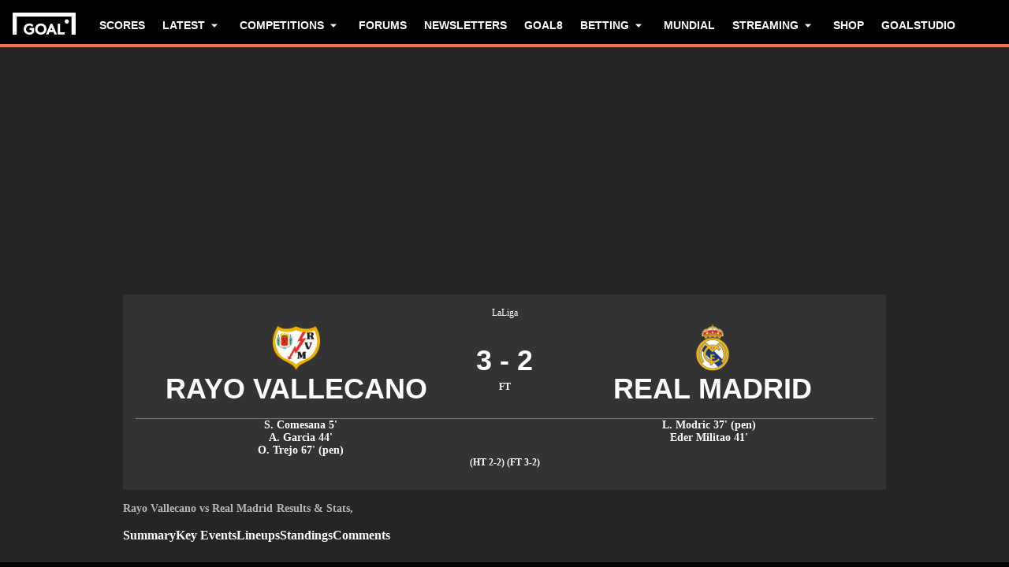

--- FILE ---
content_type: text/html; charset=utf-8
request_url: https://www.goal.com/en-us/match/rayo-vallecano-v-real-madrid/9hzq6teesjs39ocm42qky7nro
body_size: 85441
content:
<!DOCTYPE html><html dir="ltr" lang="en-US" aria-label="MATCH" class=""><head><meta charSet="utf-8"/><script>
                        (function(){
                            const colorScheme = window.localStorage.getItem('goalColorScheme');

                            if (!colorScheme) {
                                window.localStorage.setItem('goalColorScheme', 'light');
                            }
                            
                            document.documentElement.setAttribute('theme', colorScheme || 'dark');
                        })();
                        </script><script>
                        window.dynamicAdConfig = window.dynamicAdConfig || [];
                        window.dynamicAdConfig.push(...[{"name":"ad-leaderboard","containerId":"ad-gpt-1"},{"name":"ad-top-mpu","containerId":"ad-gpt-2"},{"name":"ad-top-mpu-mobile","containerId":"ad-gpt-3"},{"name":"ad-bettingbanner","containerId":"ad-gpt-4"},{"name":"ad-bettingfluid","containerId":"ad-gpt-5"},{"name":"ad-bettingfluid-mobile","containerId":"ad-gpt-6"},{"name":"ad-bettingbanner-mobile","containerId":"ad-gpt-7"},{"name":"ad-bottombanner","containerId":"ad-gpt-8"},{"name":"ad-bottom-mpu","containerId":"ad-gpt-9"}]);
                    </script><meta name="robots" content="max-snippet:1000, max-image-preview:large, max-video-preview:1000, noindex, nofollow"/><meta name="viewport" content="width=device-width, initial-scale=1, maximum-scale=1"/><meta property="og:type" content="article"/><meta property="og:title" content="Rayo Vallecano v Real Madrid | November 7, 2022 | Goal.com US"/><meta property="og:description" content="Latest news, stats and live commentary for the LaLiga&#x27;s meeting between Rayo Vallecano v Real Madrid on the November 7, 2022 "/><meta property="og:image" content="https://assets.goal.com/images/v3/blt46b672376bf35978"/><meta property="og:image:secure_url" content="https://assets.goal.com/images/v3/blt46b672376bf35978"/><meta property="og:image:height" content="1080"/><meta property="og:image:width" content="1920"/><meta name="twitter:card" content="summary_large_image"/><meta name="twitter:site" content="@goal"/><meta name="twitter:description" content="Latest news, stats and live commentary for the LaLiga&#x27;s meeting between Rayo Vallecano v Real Madrid on the November 7, 2022 "/><meta name="twitter:image" content="https://assets.goal.com/images/v3/blt46b672376bf35978"/><meta name="pbstck_context:publisher" content="goal.com"/><meta name="pbstck_context:website" content="goal.com"/><meta name="pbstck_context:device" content="desktop"/><meta name="pbstck_context:section" content="match"/><title>Rayo Vallecano v Real Madrid | November 7, 2022 | Goal.com US</title><meta name="description" content="Latest news, stats and live commentary for the LaLiga&#x27;s meeting between Rayo Vallecano v Real Madrid on the November 7, 2022 "/><link rel="canonical" href="https://www.goal.com/en-us/match/rayo-vallecano-vs-real-madrid/9hzq6teesjs39ocm42qky7nro"/><link rel="alternate" hrefLang="en-bd" href="https://www.goal.com/en-in/match/rayo-vallecano-vs-real-madrid/9hzq6teesjs39ocm42qky7nro"/><link rel="alternate" hrefLang="en-bt" href="https://www.goal.com/en-in/match/rayo-vallecano-vs-real-madrid/9hzq6teesjs39ocm42qky7nro"/><link rel="alternate" hrefLang="en-in" href="https://www.goal.com/en-in/match/rayo-vallecano-vs-real-madrid/9hzq6teesjs39ocm42qky7nro"/><link rel="alternate" hrefLang="en-mv" href="https://www.goal.com/en-in/match/rayo-vallecano-vs-real-madrid/9hzq6teesjs39ocm42qky7nro"/><link rel="alternate" hrefLang="en-np" href="https://www.goal.com/en-in/match/rayo-vallecano-vs-real-madrid/9hzq6teesjs39ocm42qky7nro"/><link rel="alternate" hrefLang="en-ke" href="https://www.goal.com/en-ke/match/rayo-vallecano-vs-real-madrid/9hzq6teesjs39ocm42qky7nro"/><link rel="alternate" hrefLang="en-my" href="https://www.goal.com/en-my/match/rayo-vallecano-vs-real-madrid/9hzq6teesjs39ocm42qky7nro"/><link rel="alternate" hrefLang="en-ng" href="https://www.goal.com/en-ng/match/rayo-vallecano-vs-real-madrid/9hzq6teesjs39ocm42qky7nro"/><link rel="alternate" hrefLang="en-om" href="https://www.goal.com/en-om/match/rayo-vallecano-vs-real-madrid/9hzq6teesjs39ocm42qky7nro"/><link rel="alternate" hrefLang="en-qa" href="https://www.goal.com/en-qa/match/rayo-vallecano-vs-real-madrid/9hzq6teesjs39ocm42qky7nro"/><link rel="alternate" hrefLang="en-sa" href="https://www.goal.com/en-sa/match/rayo-vallecano-vs-real-madrid/9hzq6teesjs39ocm42qky7nro"/><link rel="alternate" hrefLang="en-kh" href="https://www.goal.com/en-sg/match/rayo-vallecano-vs-real-madrid/9hzq6teesjs39ocm42qky7nro"/><link rel="alternate" hrefLang="en-la" href="https://www.goal.com/en-sg/match/rayo-vallecano-vs-real-madrid/9hzq6teesjs39ocm42qky7nro"/><link rel="alternate" hrefLang="en-sg" href="https://www.goal.com/en-sg/match/rayo-vallecano-vs-real-madrid/9hzq6teesjs39ocm42qky7nro"/><link rel="alternate" hrefLang="en-ug" href="https://www.goal.com/en-ug/match/rayo-vallecano-vs-real-madrid/9hzq6teesjs39ocm42qky7nro"/><link rel="alternate" hrefLang="en-ag" href="https://www.goal.com/en-us/match/rayo-vallecano-vs-real-madrid/9hzq6teesjs39ocm42qky7nro"/><link rel="alternate" hrefLang="en-as" href="https://www.goal.com/en-us/match/rayo-vallecano-vs-real-madrid/9hzq6teesjs39ocm42qky7nro"/><link rel="alternate" hrefLang="en-bs" href="https://www.goal.com/en-us/match/rayo-vallecano-vs-real-madrid/9hzq6teesjs39ocm42qky7nro"/><link rel="alternate" hrefLang="en-bz" href="https://www.goal.com/en-us/match/rayo-vallecano-vs-real-madrid/9hzq6teesjs39ocm42qky7nro"/><link rel="alternate" hrefLang="en-dm" href="https://www.goal.com/en-us/match/rayo-vallecano-vs-real-madrid/9hzq6teesjs39ocm42qky7nro"/><link rel="alternate" hrefLang="en-jm" href="https://www.goal.com/en-us/match/rayo-vallecano-vs-real-madrid/9hzq6teesjs39ocm42qky7nro"/><link rel="alternate" hrefLang="en-us" href="https://www.goal.com/en-us/match/rayo-vallecano-vs-real-madrid/9hzq6teesjs39ocm42qky7nro"/><link rel="alternate" hrefLang="en-vi" href="https://www.goal.com/en-us/match/rayo-vallecano-vs-real-madrid/9hzq6teesjs39ocm42qky7nro"/><link rel="alternate" hrefLang="ar" href="https://www.goal.com/ar/%D8%A7%D9%84%D9%85%D8%A8%D8%A7%D8%B1%D8%A7%D8%A9/%D8%B1%D8%A7%D9%8A%D9%88-%D9%81%D8%A7%D9%84%D9%8A%D9%83%D8%A7%D9%86%D9%88-%D8%B6%D8%AF-%D8%B1%D9%8A%D8%A7%D9%84-%D9%85%D8%AF%D8%B1%D9%8A%D8%AF/9hzq6teesjs39ocm42qky7nro"/><link rel="alternate" hrefLang="ar-eg" href="https://www.goal.com/ar-eg/%D8%A7%D9%84%D9%85%D8%A8%D8%A7%D8%B1%D8%A7%D8%A9/%D8%B1%D8%A7%D9%8A%D9%88-%D9%81%D8%A7%D9%84%D9%8A%D9%83%D8%A7%D9%86%D9%88-%D8%B6%D8%AF-%D8%B1%D9%8A%D8%A7%D9%84-%D9%85%D8%AF%D8%B1%D9%8A%D8%AF/9hzq6teesjs39ocm42qky7nro"/><link rel="alternate" hrefLang="ar-sa" href="https://www.goal.com/ar-sa/%D8%A7%D9%84%D9%85%D8%A8%D8%A7%D8%B1%D8%A7%D8%A9/%D8%B1%D8%A7%D9%8A%D9%88-%D9%81%D8%A7%D9%84%D9%8A%D9%83%D8%A7%D9%86%D9%88-%D8%B6%D8%AF-%D8%B1%D9%8A%D8%A7%D9%84-%D9%85%D8%AF%D8%B1%D9%8A%D8%AF/9hzq6teesjs39ocm42qky7nro"/><link rel="alternate" hrefLang="de" href="https://www.goal.com/de/spiel/rayo-vallecano-real-madrid/9hzq6teesjs39ocm42qky7nro"/><link rel="alternate" hrefLang="en" href="https://www.goal.com/en/match/rayo-vallecano-vs-real-madrid/9hzq6teesjs39ocm42qky7nro"/><link rel="alternate" hrefLang="en-ae" href="https://www.goal.com/en-ae/match/rayo-vallecano-vs-real-madrid/9hzq6teesjs39ocm42qky7nro"/><link rel="alternate" hrefLang="en-au" href="https://www.goal.com/en-au/match/rayo-vallecano-vs-real-madrid/9hzq6teesjs39ocm42qky7nro"/><link rel="alternate" hrefLang="en-cc" href="https://www.goal.com/en-au/match/rayo-vallecano-vs-real-madrid/9hzq6teesjs39ocm42qky7nro"/><link rel="alternate" hrefLang="en-nz" href="https://www.goal.com/en-au/match/rayo-vallecano-vs-real-madrid/9hzq6teesjs39ocm42qky7nro"/><link rel="alternate" hrefLang="en-ca" href="https://www.goal.com/en-ca/match/rayo-vallecano-vs-real-madrid/9hzq6teesjs39ocm42qky7nro"/><link rel="alternate" hrefLang="en-gb" href="https://www.goal.com/en-gb/match/rayo-vallecano-vs-real-madrid/9hzq6teesjs39ocm42qky7nro"/><link rel="alternate" hrefLang="en-gh" href="https://www.goal.com/en-gh/match/rayo-vallecano-vs-real-madrid/9hzq6teesjs39ocm42qky7nro"/><link rel="alternate" hrefLang="en-za" href="https://www.goal.com/en-za/match/rayo-vallecano-vs-real-madrid/9hzq6teesjs39ocm42qky7nro"/><link rel="alternate" hrefLang="en-zw" href="https://www.goal.com/en-za/match/rayo-vallecano-vs-real-madrid/9hzq6teesjs39ocm42qky7nro"/><link rel="alternate" hrefLang="es" href="https://www.goal.com/es/partido/rayo-vallecano-vs-real-madrid/9hzq6teesjs39ocm42qky7nro"/><link rel="alternate" hrefLang="es-ad" href="https://www.goal.com/es/partido/rayo-vallecano-vs-real-madrid/9hzq6teesjs39ocm42qky7nro"/><link rel="alternate" hrefLang="es-es" href="https://www.goal.com/es/partido/rayo-vallecano-vs-real-madrid/9hzq6teesjs39ocm42qky7nro"/><link rel="alternate" hrefLang="es-ar" href="https://www.goal.com/es-ar/partido/rayo-vallecano-vs-real-madrid/9hzq6teesjs39ocm42qky7nro"/><link rel="alternate" hrefLang="es-bo" href="https://www.goal.com/es-ar/partido/rayo-vallecano-vs-real-madrid/9hzq6teesjs39ocm42qky7nro"/><link rel="alternate" hrefLang="es-ec" href="https://www.goal.com/es-ar/partido/rayo-vallecano-vs-real-madrid/9hzq6teesjs39ocm42qky7nro"/><link rel="alternate" hrefLang="es-pe" href="https://www.goal.com/es-ar/partido/rayo-vallecano-vs-real-madrid/9hzq6teesjs39ocm42qky7nro"/><link rel="alternate" hrefLang="es-py" href="https://www.goal.com/es-ar/partido/rayo-vallecano-vs-real-madrid/9hzq6teesjs39ocm42qky7nro"/><link rel="alternate" hrefLang="es-uy" href="https://www.goal.com/es-ar/partido/rayo-vallecano-vs-real-madrid/9hzq6teesjs39ocm42qky7nro"/><link rel="alternate" hrefLang="es-cl" href="https://www.goal.com/es-cl/partido/rayo-vallecano-vs-real-madrid/9hzq6teesjs39ocm42qky7nro"/><link rel="alternate" hrefLang="es-cr" href="https://www.goal.com/es-mx/partido/rayo-vallecano-vs-real-madrid/9hzq6teesjs39ocm42qky7nro"/><link rel="alternate" hrefLang="es-cu" href="https://www.goal.com/es-mx/partido/rayo-vallecano-vs-real-madrid/9hzq6teesjs39ocm42qky7nro"/><link rel="alternate" hrefLang="es-do" href="https://www.goal.com/es-mx/partido/rayo-vallecano-vs-real-madrid/9hzq6teesjs39ocm42qky7nro"/><link rel="alternate" hrefLang="es-gt" href="https://www.goal.com/es-mx/partido/rayo-vallecano-vs-real-madrid/9hzq6teesjs39ocm42qky7nro"/><link rel="alternate" hrefLang="es-hn" href="https://www.goal.com/es-mx/partido/rayo-vallecano-vs-real-madrid/9hzq6teesjs39ocm42qky7nro"/><link rel="alternate" hrefLang="es-mx" href="https://www.goal.com/es-mx/partido/rayo-vallecano-vs-real-madrid/9hzq6teesjs39ocm42qky7nro"/><link rel="alternate" hrefLang="es-ni" href="https://www.goal.com/es-mx/partido/rayo-vallecano-vs-real-madrid/9hzq6teesjs39ocm42qky7nro"/><link rel="alternate" hrefLang="es-pa" href="https://www.goal.com/es-mx/partido/rayo-vallecano-vs-real-madrid/9hzq6teesjs39ocm42qky7nro"/><link rel="alternate" hrefLang="es-pr" href="https://www.goal.com/es-mx/partido/rayo-vallecano-vs-real-madrid/9hzq6teesjs39ocm42qky7nro"/><link rel="alternate" hrefLang="es-sv" href="https://www.goal.com/es-mx/partido/rayo-vallecano-vs-real-madrid/9hzq6teesjs39ocm42qky7nro"/><link rel="alternate" hrefLang="es-us" href="https://www.goal.com/es-mx/partido/rayo-vallecano-vs-real-madrid/9hzq6teesjs39ocm42qky7nro"/><link rel="alternate" hrefLang="fr" href="https://www.goal.com/fr/match/rayo-vallecano-vs-real-madrid/9hzq6teesjs39ocm42qky7nro"/><link rel="alternate" hrefLang="hu" href="https://www.goal.com/hu/m%C3%A9rk%C5%91z%C3%A9s/rayo-vallecano-vs-real-madrid/9hzq6teesjs39ocm42qky7nro"/><link rel="alternate" hrefLang="id" href="https://www.goal.com/id/pertandingan/rayo-vallecano-vs-real-madrid/9hzq6teesjs39ocm42qky7nro"/><link rel="alternate" hrefLang="it" href="https://www.goal.com/it/partita/rayo-vallecano-vs-real-madrid/9hzq6teesjs39ocm42qky7nro"/><link rel="alternate" hrefLang="ja" href="https://www.goal.com/jp/%E8%A9%A6%E5%90%88/%E3%83%A9%E3%83%BC%E3%82%B7%E3%82%99%E3%83%A7-%E3%83%8F%E3%82%99%E3%82%B7%E3%82%99%E3%82%A7%E3%82%AB%E3%83%BC%E3%83%8E-%E5%AF%BE-%E3%83%AC%E3%82%A2%E3%83%AB-%E3%83%9E%E3%83%88%E3%82%99%E3%83%AA%E3%83%BC/9hzq6teesjs39ocm42qky7nro"/><link rel="alternate" hrefLang="ko" href="https://www.goal.com/kr/%EA%B2%BD%EA%B8%B0/%E1%84%87%E1%85%A1%E1%84%8B%E1%85%A8%E1%84%8F%E1%85%A1%E1%84%82%E1%85%A9-vs-%E1%84%85%E1%85%A6%E1%84%8B%E1%85%A1%E1%86%AF-%E1%84%86%E1%85%A1%E1%84%83%E1%85%B3%E1%84%85%E1%85%B5%E1%84%83%E1%85%B3/9hzq6teesjs39ocm42qky7nro"/><link rel="alternate" hrefLang="pt" href="https://www.goal.com/br/partida/rayo-vallecano-x-real-madrid/9hzq6teesjs39ocm42qky7nro"/><link rel="alternate" hrefLang="pt-br" href="https://www.goal.com/br/partida/rayo-vallecano-x-real-madrid/9hzq6teesjs39ocm42qky7nro"/><link rel="alternate" hrefLang="th" href="https://www.goal.com/th/match/rayo-vallecano-v-real-madrid/9hzq6teesjs39ocm42qky7nro"/><link rel="alternate" hrefLang="tr" href="https://www.goal.com/tr/ma%C3%A7/rayo-vallecano-real-madrid/9hzq6teesjs39ocm42qky7nro"/><link rel="alternate" hrefLang="vi" href="https://www.goal.com/vn/trandau/rayo-vallecano-vs-real-madrid/9hzq6teesjs39ocm42qky7nro"/><link rel="alternate" hrefLang="x-default" href="https://www.goal.com/en/match/rayo-vallecano-vs-real-madrid/9hzq6teesjs39ocm42qky7nro"/><style>
                        @font-face {
                            font-family: 'goal-icons';
                            src: url('/fonts/goal-icons/icomoon.woff2?v=1.1386.4') format('woff2');
                            font-weight: 400;
                            font-style: normal;
                            font-display: block;
                        }
                    </style><link rel="preconnect" href="https://assets.goal.com/"/><script type="application/ld+json">{"@context":"https://schema.org","@type":"SportsEvent","name":"Rayo Vallecano vs Real Madrid","startDate":"2022-11-07T20:00:00.000Z","location":"Campo de Futbol de Vallecas","url":"https://www.goal.com/en-gb/match/rayo-vallecano-vs-real-madrid/9hzq6teesjs39ocm42qky7nro","eventStatus":"https://schema.org/EventScheduled","homeTeam":{"@type":"SportsTeam","name":"Rayo Vallecano","logo":"https://cdn.sportfeeds.io/sdl/images/team/crest/large/Y17w59v0digx8uaat_jGC.png","sport":"Soccer","alternateName":"RAY"},"awayTeam":{"@type":"SportsTeam","name":"Real Madrid","logo":"https://cdn.sportfeeds.io/sdl/images/team/crest/large/rN_h_58vYH6QNSlgesrLa.png","sport":"Soccer","alternateName":"RMA"}}</script><link rel="preload" fetchPriority="high" href="/img/textures/match-header-texture.webp" as="image" type="image/png"/><meta name="next-head-count" content="97"/><style id="critical-css">:root{--column-gap: 16px;--side-gap: 16px;--vertical-gap: 8px;--max-content-width: 1440px;--navigation-height: 60px;--max-navigation-width: 1352px;--teamlist-height: 48px;--competition-lists-height: 48px;--ad-leaderboard-height: 132px;--sticky-ad-banner-height: 138px;--sticky-wrapper-offset: 250px}@media(min-width: 1024px){:root{--side-gap: 28px;--vertical-gap: 14px;--max-content-width: 1024px;--teamlist-height: 64px;--competition-lists-height: 72px;--ad-leaderboard-height: 300px;--sticky-ad-banner-height: 300px}}@media(min-width: 1440px){:root{--column-gap: 24px;--side-gap: 60px;--vertical-gap: 30px;--max-content-width: 1440px}}:root{--fco-universal-colours-mono-25: #fafafa;--fco-universal-colours-mono-50: #f5f5f5;--fco-universal-colours-mono-100: #eee;--fco-universal-colours-mono-200: #dfdfdf;--fco-universal-colours-mono-250: #c3c3c3;--fco-universal-colours-mono-300: #9e9e9e;--fco-universal-colours-mono-400: #767676;--fco-universal-colours-mono-500: #5a5a5a;--fco-universal-colours-mono-550: #4e4e4e;--fco-universal-colours-mono-600: #333;--fco-universal-colours-mono-700: #2c2c2c;--fco-universal-colours-mono-800: #252525;--fco-universal-colours-mono-900: #1a1a1a;--fco-universal-colours-mono-950: #161616;--fco-universal-colours-green-50: #adeaa8;--fco-universal-colours-green-100: #99e592;--fco-universal-colours-green-200: #70d966;--fco-universal-colours-green-300: #5cd551;--fco-universal-colours-green-400: #33ca25;--fco-universal-colours-green-500: #2db621;--fco-universal-colours-green-600: #238d19;--fco-universal-colours-green-700: #1f7916;--fco-universal-colours-green-800: #186c10;--fco-universal-colours-green-900: #115c0a;--fco-universal-colours-blue-50: #e9f7ff;--fco-universal-colours-blue-100: #bee8ff;--fco-universal-colours-blue-200: #67caff;--fco-universal-colours-blue-300: #26b3ff;--fco-universal-colours-blue-400: #09a3f6;--fco-universal-colours-blue-500: #0199eb;--fco-universal-colours-blue-600: #028cd6;--fco-universal-colours-blue-700: #037ec0;--fco-universal-colours-blue-800: #04699f;--fco-universal-colours-blue-900: #003047;--fco-universal-colours-red-50: #fcd7d7;--fco-universal-colours-red-100: #f9aeb0;--fco-universal-colours-red-200: #f78686;--fco-universal-colours-red-300: #f45d5e;--fco-universal-colours-red-400: #f13536;--fco-universal-colours-red-500: #c2292b;--fco-universal-colours-red-600: #912021;--fco-universal-colours-red-700: #601516;--fco-universal-colours-red-800: #500b0c;--fco-universal-colours-red-900: #3b0505;--fco-universal-colours-white: #fff;--fco-universal-colours-black: #000;--fco-universal-colours-transparent: rgb(255 255 255 / 0%);--fco-universal-colours-orange-50: #fef2e0;--fco-universal-colours-orange-100: #fedeb2;--fco-universal-colours-orange-200: #fdc880;--fco-universal-colours-orange-300: #fbb24e;--fco-universal-colours-orange-400: #fba12a;--fco-universal-colours-orange-500: #f9920e;--fco-universal-colours-orange-600: #f5860e;--fco-universal-colours-orange-700: #ef780d;--fco-universal-colours-orange-800: #e9670c;--fco-universal-colours-orange-900: #cf4c0b;--fco-brand-colours-goal-goal8-neon-aqua-100: #ccfaef;--fco-brand-colours-goal-goal8-neon-aqua-200: #99f5df;--fco-brand-colours-goal-goal8-neon-aqua-300: #66f0d0;--fco-brand-colours-goal-goal8-neon-aqua-400: #33ebc0;--fco-brand-colours-goal-goal8-neon-aqua-500: #00e6b0;--fco-brand-colours-goal-goal8-neon-aqua-600: #00b88d;--fco-brand-colours-goal-goal8-neon-aqua-700: #008a6a;--fco-brand-colours-goal-goal8-neon-aqua-800: #005c46;--fco-brand-colours-goal-goal8-neon-aqua-900: #002e23;--fco-brand-colours-goal-goal8-royal-sky-100: #dae0ff;--fco-brand-colours-goal-goal8-royal-sky-200: #b6c1ff;--fco-brand-colours-goal-goal8-royal-sky-300: #91a1ff;--fco-brand-colours-goal-goal8-royal-sky-400: #6d82ff;--fco-brand-colours-goal-goal8-royal-sky-500: #4863ff;--fco-brand-colours-goal-goal8-royal-sky-600: #3a4fcc;--fco-brand-colours-goal-goal8-royal-sky-700: #2b3b99;--fco-brand-colours-goal-goal8-royal-sky-800: #1d2866;--fco-brand-colours-goal-goal8-royal-sky-900: #0e1433;--fco-brand-colours-goal-salmon-100: #ffeee9;--fco-brand-colours-goal-salmon-200: #ffe2db;--fco-brand-colours-goal-salmon-300: #ffb6a5;--fco-brand-colours-goal-salmon-400: #ff876e;--fco-brand-colours-goal-salmon-500: #ff6347;--fco-brand-colours-goal-salmon-600: #e65940;--fco-brand-colours-goal-salmon-700: #cc4f39;--fco-brand-colours-goal-salmon-800: #b34532;--fco-brand-colours-goal-salmon-900: #993b2b;--fco-brand-colours-goal-aqua-50: #e3f4f6;--fco-brand-colours-goal-aqua-100: #c8e8eb;--fco-brand-colours-goal-aqua-200: #a4d8dd;--fco-brand-colours-goal-aqua-400: #74c3ce;--fco-brand-colours-goal-aqua-500: #57a7b3;--fco-brand-colours-goal-aqua-600: #428a94;--fco-brand-colours-goal-aqua-700: #2f6f77;--fco-brand-colours-goal-aqua-800: #1f5158;--fco-brand-colours-goal-aqua-900: #12373c;--fco-brand-colours-gls-100: #ddf1f2;--fco-brand-colours-gls-200: #c4e4e7;--fco-brand-colours-gls-300: #9cd1d6;--fco-brand-colours-gls-400: #85c7cf;--fco-brand-colours-gls-500: #74c3ce;--fco-brand-colours-gls-600: #68aeb8;--fco-brand-colours-gls-700: #5d99a2;--fco-brand-colours-gls-800: #52848c;--fco-brand-colours-gls-900: #476f76;--fco-brand-colours-spox-navy-100: #eaedf1;--fco-brand-colours-spox-navy-200: #e3e6eb;--fco-brand-colours-spox-navy-300: #c8cfd9;--fco-brand-colours-spox-navy-400: #a8b3c3;--fco-brand-colours-spox-navy-500: #7a8da8;--fco-brand-colours-spox-navy-600: #4c6282;--fco-brand-colours-spox-navy-700: #2f4463;--fco-brand-colours-spox-navy-800: #1d3251;--fco-brand-colours-spox-navy-900: #192d4a;--fco-brand-colours-spox-navy-950: #0f1c2e;--fco-brand-colours-spox-red-100: #ffffe4;--fco-brand-colours-spox-red-200: #ffd7d5;--fco-brand-colours-spox-red-300: #ffc8c5;--fco-brand-colours-spox-red-400: #ffb1ad;--fco-brand-colours-spox-red-500: #fa958f;--fco-brand-colours-spox-red-600: #f1736b;--fco-brand-colours-spox-red-700: #f25147;--fco-brand-colours-spox-red-800: #e04928;--fco-brand-colours-spox-red-900: #d64020;--fco-brand-colours-voetbalzone-lime-green-100: #f2ffd5;--fco-brand-colours-voetbalzone-lime-green-200: #e4ffac;--fco-brand-colours-voetbalzone-lime-green-300: #d7ff82;--fco-brand-colours-voetbalzone-lime-green-400: #caff59;--fco-brand-colours-voetbalzone-lime-green-500: #bcff2f;--fco-brand-colours-voetbalzone-lime-green-600: #9ce820;--fco-brand-colours-voetbalzone-lime-green-700: #79ca28;--fco-brand-colours-voetbalzone-lime-green-800: #53a92a;--fco-brand-colours-voetbalzone-lime-green-900: #2a8b33;--fco-brand-colours-voetbalzone-lime-green-950: #24752b;--fco-brand-colours-voetbalzone-red-500: #a92e2f;--fco-brand-colours-voetbalzone-dark-grey: #1d1d1b;--fco-brand-colours-calciomercato-green-50: #e8fff4;--fco-brand-colours-calciomercato-green-100: #cbffe5;--fco-brand-colours-calciomercato-green-150: #a9ffd4;--fco-brand-colours-calciomercato-green-200: #80ffc0;--fco-brand-colours-calciomercato-green-250: #59ffac;--fco-brand-colours-calciomercato-green-300: #00fb99;--fco-brand-colours-calciomercato-green-350: #00e389;--fco-brand-colours-calciomercato-green-400: #00cb78;--fco-brand-colours-calciomercato-green-450: #00b368;--fco-brand-colours-calciomercato-green-500: #009b58;--fco-brand-colours-calciomercato-green-550: #008247;--fco-brand-colours-calciomercato-green-600: #006a37;--fco-brand-colours-calciomercato-green-650: #005227;--fco-brand-colours-calciomercato-green-700: #003a16;--fco-brand-colours-calciomercato-green-800: #002206;--fco-brand-colours-calciomercato-green-850: #0d150f;--fco-brand-colours-calciomercato-green-900: #0b100c;--fco-brand-colours-calciomercato-navy-50: #f1f6fa;--fco-brand-colours-calciomercato-navy-100: #e6ebee;--fco-brand-colours-calciomercato-navy-150: #d7e0e5;--fco-brand-colours-calciomercato-navy-200: #bbc9d1;--fco-brand-colours-calciomercato-navy-300: #a0b1bb;--fco-brand-colours-calciomercato-navy-400: #829aa7;--fco-brand-colours-calciomercato-navy-500: #688797;--fco-brand-colours-calciomercato-navy-600: #4d6d7f;--fco-brand-colours-calciomercato-navy-700: #335567;--fco-brand-colours-calciomercato-navy-750: #1e3f50;--fco-brand-colours-calciomercato-navy-800: #0c2a3a;--fco-brand-colours-calciomercato-navy-850: #071e2a;--fco-brand-colours-calciomercato-navy-900: #03121a;--fco-brand-colours-kooora-kooora6-primuline-100: #fcf1da;--fco-brand-colours-kooora-kooora6-primuline-200: #fae4b7;--fco-brand-colours-kooora-kooora6-primuline-300: #f6d289;--fco-brand-colours-kooora-kooora6-primuline-400: #f1b640;--fco-brand-colours-kooora-kooora6-primuline-500: #c3870e;--fco-brand-colours-kooora-kooora6-primuline-600: #9c6c0b;--fco-brand-colours-kooora-kooora6-primuline-700: #765109;--fco-brand-colours-kooora-kooora6-primuline-800: #5c4007;--fco-brand-colours-kooora-kooora6-primuline-900: #412d05;--fco-brand-colours-kooora-kooora6-primuline-950: #302104;--fco-brand-colours-kooora-kooora6-pale-lemon-100: #fcf68d;--fco-brand-colours-kooora-kooora6-pale-lemon-200: #f6eb07;--fco-brand-colours-kooora-kooora6-pale-lemon-300: #e6db07;--fco-brand-colours-kooora-kooora6-pale-lemon-400: #cdc306;--fco-brand-colours-kooora-kooora6-pale-lemon-500: #9d9605;--fco-brand-colours-kooora-kooora6-pale-lemon-600: #7e7804;--fco-brand-colours-kooora-kooora6-pale-lemon-700: #5f5a03;--fco-brand-colours-kooora-kooora6-pale-lemon-800: #4a4702;--fco-brand-colours-kooora-kooora6-pale-lemon-900: #343202;--fco-brand-colours-kooora-kooora6-pale-lemon-950: #272501;--fco-brand-colours-kooora-yellow-50: #fdfaf0;--fco-brand-colours-kooora-yellow-100: #fbf4da;--fco-brand-colours-kooora-yellow-200: #f7eab6;--fco-brand-colours-kooora-yellow-300: #ffea98;--fco-brand-colours-kooora-yellow-400: #ffe373;--fco-brand-colours-kooora-yellow-500: #ffda47;--fco-brand-colours-kooora-yellow-600: #e7c023;--fco-brand-colours-kooora-yellow-700: #caa616;--fco-brand-colours-kooora-yellow-800: #a58812;--fco-brand-colours-kooora-yellow-900: #816a0e;--fco-brand-colours-ibn-yellow-50: #fffae7;--fco-brand-colours-ibn-yellow-100: #fff5cb;--fco-brand-colours-ibn-yellow-200: #ffeeab;--fco-brand-colours-ibn-yellow-300: #ffe88b;--fco-brand-colours-ibn-yellow-400: #fbdb5b;--fco-brand-colours-ibn-yellow-500: #f6cf35;--fco-brand-colours-ibn-yellow-600: #e2bb23;--fco-brand-colours-ibn-yellow-700: #c5a00e;--fco-brand-colours-ibn-yellow-800: #9d7d00;--fco-brand-colours-ibn-yellow-900: #5b4900;--fco-brand-colours-ibn-yellow-1000: #2d2400;--fco-brand-colours-ibn-pink-100: #ffe9ef;--fco-brand-colours-ibn-pink-200: #ffdbe5;--fco-brand-colours-ibn-pink-300: #ffc5d5;--fco-brand-colours-ibn-pink-400: #ffb2c7;--fco-brand-colours-ibn-pink-500: #f799b3;--fco-brand-colours-ibn-pink-600: #ec7e9c;--fco-brand-colours-ibn-pink-700: #da5c7e;--fco-brand-colours-ibn-green-100: #e2ffc7;--fco-brand-colours-ibn-green-100-2: #d0ffa4;--fco-brand-colours-ibn-green-100-3: #b9fc7b;--fco-brand-colours-ibn-green-100-4: #a1ed5a;--fco-brand-colours-ibn-green-100-5: #8fdd46;--fco-brand-colours-ibn-green-100-6: #75c52b;--fco-brand-colours-ibn-green-100-7: #5ba516;--fco-brand-colours-ibn-blue-100: #c7d7f8;--fco-brand-colours-ibn-blue-200: #8ba7e4;--fco-brand-colours-ibn-blue-300: #5378c5;--fco-brand-colours-ibn-blue-400: #3055a3;--fco-brand-colours-ibn-blue-500: #1c4291;--fco-brand-colours-ibn-blue-600: #16367a;--fco-brand-colours-ibn-blue-700: #0c2a68;--fco-spacing-0: 0px;--fco-spacing-1: 4px;--fco-spacing-2: 8px;--fco-spacing-3: 12px;--fco-spacing-4: 16px;--fco-spacing-5: 20px;--fco-spacing-6: 24px;--fco-spacing-7: 28px;--fco-spacing-8: 32px;--fco-spacing-9: 36px;--fco-spacing-10: 40px;--fco-spacing-11: 44px;--fco-spacing-12: 48px;--fco-spacing-14: 56px;--fco-spacing-15: 60px;--fco-spacing-16: 64px;--fco-spacing-20: 80px;--fco-spacing-24: 96px;--fco-spacing-28: 112px;--fco-spacing-32: 128px;--fco-spacing-36: 144px;--fco-spacing-40: 160px;--fco-spacing-0-5: 2px;--fco-spacing-px: 1px;--fco-spacing-1-5: 6px;--fco-spacing-2-5: 10px;--fco-spacing-3-5: 14px;--fco-surface-hover: rgb(0 0 0 / 10%);--fco-surface-hover-inverse: rgb(255 255 255 / 10%);--fco-surface-pressed: rgb(0 0 0 / 20%);--fco-surface-pressed-inverse: rgb(255 255 255 / 20%);--fco-surface-page-fade-out-0: rgb(245 245 245 / 0%);--fco-surface-hic-fade-out-0: rgb(37 37 37 / 0%);--fco-surface-opacity-brand-opacity-08: rgb(255 99 71 / 8%);--fco-surface-opacity-brand-opacity-12: rgb(255 99 71 / 12%);--fco-surface-opacity-brand-opacity-25: rgb(255 99 71 / 25%);--fco-surface-opacity-brand-opacity-50: rgb(255 99 71 / 50%);--fco-surface-opacity-brand-opacity-75: rgb(255 99 71 / 75%);--fco-surface-opacity-neutral-black-08: rgb(0 0 0 / 8%);--fco-surface-opacity-neutral-black-12: rgb(0 0 0 / 12%);--fco-surface-opacity-neutral-black-25: rgb(0 0 0 / 25%);--fco-surface-opacity-neutral-black-50: rgb(0 0 0 / 50%);--fco-surface-opacity-neutral-black-75: rgb(0 0 0 / 75%);--fco-surface-drop-shadow: rgb(0 0 0 / 4%);--fco-surface-skeleton-fade-out-0: rgb(0 0 0 / 0%);--fco-surface-skeleton-fade-out-10: rgb(0 0 0 / 10%);--fco-border-default: rgb(0 0 0 / 12%);--fco-border-on-brand: rgb(0 0 0 / 8%);--fco-graphic-third-party-gordon-moody-orange-light: #ff8300;--fco-graphic-third-party-gordon-moody-orange-default: #ff5f00;--fco-graphic-third-party-gordon-moody-wordmark: #0a2240;--fco-graphic-third-party-competition-logos-premier-league: #38003e;--fco-graphic-third-party-paddy-power-wordmark-green: #004833;--fco-graphic-third-party-paddy-power-light-green-dot: #67b548;--fco-button-outline-muted-border-default: rgb(0 0 0 / 5%);--fco-tag-beta-body: #5c3aac;--fco-tag-beta-surface: #e3ccff;--fco-gameweek-tabs-buttons-border-default: rgb(255 255 255 / 0%);--fco-gameweek-tabs-container: rgb(255 255 255 / 0%);--fco-navigation-navbar-menu-surface-1: #fff;--fco-navigation-navbar-menu-surface-2: #fff;--fco-navigation-navbar-menu-surface-3: #fff;--fco-navigation-navbar-nav-item-underline-default: rgb(255 99 71 / 0%);--fco-navigation-footer-surface-opacity-16: rgb(255 255 255 / 16%);--fco-navigation-nav-menu-item-font-family: satoshi variable;--fco-navigation-nav-category-weight: 600;--fco-skeleton-default: #fff;--fco-skeleton-surface-loader-0: rgb(238 238 238 / 0%);--fco-elevation-shadow: rgb(0 0 0 / 8%);--fco-elevation-drop-shadow-x: 0px;--fco-elevation-drop-shadow-y: 4px;--fco-elevation-drop-shadow-blur: 8px;--fco-elevation-button-x: 0px;--fco-elevation-button-y: 0px;--fco-elevation-button-blur: 0px;--fco-opacity-primary-opacity-08: rgb(255 99 71 / 8%);--fco-opacity-primary-opacity-12: rgb(255 99 71 / 12%);--fco-opacity-primary-opacity-16: rgb(255 99 71 / 16%);--fco-opacity-on-primary-opacity-08: rgb(255 255 255 / 8%);--fco-opacity-on-primary-opacity-12: rgb(255 255 255 / 12%);--fco-opacity-on-primary-opacity-16: rgb(255 255 255 / 16%);--fco-opacity-hover: 0.8;--fco-opacity-pressed: 0.6;--fco-table-surface-brand: rgb(255 99 71 / 25%);--fco-divider-opacity-black-16: rgb(0 0 0 / 16%);--fco-disclaimer-surface-1: #b5b6ba;--header-font-family: "Panenka", "Panenka-fallback", sans-serif;--body-font-family: "Barlow", "Times", sans-serif;--primary-color: #f0705a;--text-color: #081f2c;--disabled-text-color: #101010;--error-color: #f13536;--bg-color: #f5f5f5;--goal-6-element-bg: #fff;--goal-6-element-border-color: #eee;--goal-6-link-color: #4863ff;--goal-6-disabled-element-text-color: #c3c3c3;--bg-light: #fff;--alternate-text-color: #fff;--alternate-bg-color: #f0705a;--match-text-color-mid: #252525;--match-red-card: #f00;--odd-row-bg-color: #f9f9fb;--even-row-bg-color: #f5f5f5;--info-bg-color: #ededf0;--info-color: #434c5a;--text-color-light: #828282;--light-border-color: #f9f9fb;--light-button-color: #eff0f2;--dark-transparent-color: #1d1d1b66;--standings-marker-promotion-1: #0d9041;--standings-marker-promotion-2: #33d473;--standings-marker-promotion-3: #8dd433;--standings-marker-promotion-4: #33d4c0;--standings-marker-promotion-5: #33add4;--standings-marker-promotion-6: #5d87f2;--standings-marker-relegation-1: #ffde67;--standings-marker-relegation-2: #ffb27a;--standings-marker-relegation-3: #f25147;--light-line-color: #e9edf2;--body-link-hover-bg: transparent;--body-table-head-bg: #000;--body-table-head-color: #fff;--body-table-border-color: transparent;--body-table-odd-bg: transparent;--body-table-even-bg: transparent;--poll-option-border-color: #eaeaea;--poll-option-bg-color: transparent;--card-border: none;--card-image-gradient: linear-gradient( 180deg, rgb(17 17 17 / 0%) 0%, rgb(17 17 17 / 60%) 50%, rgb(17 17 17 / 95%) 100% );--tag-bg-color: transparent;--scrollable-section-slider-bg-color: #eaeaea;--site-header-bg: #000;--navigation-link-color-mobile-lvl-1: #fff;--navigation-link-color-mobile-lvl-2: #828282;--navigation-link-color-mobile-lvl-3: #252525;--navigation-section-bg-mobile-lvl-1: #fff;--navigation-group-border-color-mobile-lvl-2: #f5f5f5;--navigation-group-border-color-mobile-lvl-3: #f5f5f5;--navigation-link-color-desktop-lvl-1: #fff;--navigation-link-color-desktop-lvl-2: #828282;--navigation-link-color-desktop-lvl-3: #252525;--navigation-section-bg-desktop-lvl-2: #fff;--hic-play-icon-bg-color: #00000085;--premium-promo-banner-text: #fff;--log-in-background: #000;--log-in-buttons-background: transparent;--log-in-buttons-active-background: #1a1a1a;--log-in-buttons-border: #fff;--log-in-divider-color: #363636;--log-in-error-color: #f25147;--log-in-input-border: #252525;--log-in-success: #71b77e;--log-in-label: #767676;--log-in-show-password-icon: #000;--log-in-checkbox-tic-icon: #000;--dots-color: #dfdfdf;--tournament-bracket-line-color-1: #767676;--tournament-bracket-line-color-2: #767676;--squad-player-row-color-1: #fff;--squad-player-row-color-2: #f9f9f9;--stats-progress-background: #dfdfdf;--stats-progress-value: #1a1a1a;--head-to-head-background: #fff;--pitch-lineup-field-light-green: #3d9735;--pitch-lineup-field-dark-green: #3b9133;--pitch-lineup-player-a-bg: white;--pitch-lineup-player-a-text: black;--pitch-lineup-player-b-bg: black;--pitch-lineup-player-b-text: white;--pitch-lineup-player-events-bg: white;--pitch-lineup-player-name-text: white;--player-page-header-text: #252525;--player-page-header-image-placeholder: #252525;--table-label-text-color: #767676;--accordion-row-text-color: #333;--accordion-table-row-text-color: #252525;--accordion-table-progress-line-color: #dfdfdf;--accordion-table-odd-row-color: #fff;--notification-bell-color: #000;--notification-bell-text-color: #fff;--notification-bell-counter-border-color: #f3f3f3;--foldable-section-gradient: linear-gradient( 180deg, rgb(255 255 255 / 0%) 0%, rgb(255 255 255 / 50%) 10%, rgb(255 255 255 / 50%) 50%, #fff 75%, #fff 100% );--standings-score-color-win: #3b9133;--standings-score-color-draw: #9e9e9e;--standings-score-color-lose: #a92e2f;--pulse-live-indicatior-color: #f0705a;--standings-last-updated-text-color: #959595;--inline-odds-betting-logo-bg: #f9f9f9;--inline-odds-odd-bg: #eee;--inline-odds-text-color: #252525;--inline-odds-heading-text-color: #767676;--icon-badge-text-color: #1a1a1a;--icon-badge-disabled-text-color: #9e9e9e;--icon-badge-background-color: #dae0ff;--icon-badge-disabled-background-color: #f5f5f5;--info-box-correct-score-points-bg: #adeaa8;--progress-line-color: #e1e1e1;--feature-list-content-color: #767676;--message-box-background-color: #fff;--message-box-info-background-color: #e3f1fb;--message-box-success-background-color: #adeaa8;--message-box-warning-background-color: #f9aeb0;--message-box-text-color: #1a1a1a;--message-box-success-text-color: #115c0a;--message-box-warning-text-color: #912021;--countdown-timer-child-text-color: #5a5a5a;--countdown-timer-time-text-color: #4863ff;--custom-dropdown-background-color: #fff;--custom-dropdown-background-color-focus: #eee;--custom-dropdown-border-color: #e2e8f0;--custom-dropdown-border-color-hover: #cbd5e0;--custom-dropdown-border-color-focus: #4299e1;--custom-dropdown-options-list-background-color: #fff;--custom-dropdown-options-list-border-color: #e2e8f0;--custom-dropdown-options-list-max-block-size: 15rem;--custom-dropdown-scrollbar-max-inline-size: 8px;--custom-dropdown-scrollbar-track-background-color: #f1f1f1;--custom-dropdown-scrollbar-thumb-background-color: #cbd5e0;--custom-dropdown-scrollbar-thumb-background-color-hover: #a0aec0;--custom-dropdown-option-background-color-hover: #f7fafc;--custom-dropdown-option-highlighted-background-color: #edf2f7;--custom-dropdown-option-highlighted-color: #2b6cb0;--custom-dropdown-option-selected-background-color: #ebf8ff;--custom-dropdown-option-selected-color: #2b6cb0;--nav-tabs-text-color: #252525;--nav-tabs-background-color: #fff;--nav-tabs-gradient-start: #00e6b0;--nav-tabs-gradient-end: #4863ff;--divider-color: #eee;--past-round-divider-color: #eee;--past-round-bg-color: #fff;--consent-warning-background-color: #eee;--current-round-background-color: #fff;--current-round-border-color: #eee;--current-round-prize-label-font-size: 16px;--current-round-prize-label-font-size-mobile: 15px;--current-round-prize-label-line-height: 24px;--current-round-prize-label-line-height-mobile: 23px;--current-round-prize-value-size: 48px;--current-round-prize-value-size-mobile: 28px;--current-round-name-font-size: 20px;--current-round-name-font-size-mobile: 16px;--current-round-name-line-height: 24px;--current-round-name-line-height-mobile: 20px;--current-round-text-color: #252525;--current-round-primary-button-color: #fff;--current-round-gradient-start: #00e6b0;--current-round-gradient-end: #4863ff;--popular-predictions-background: #fff;--popular-predictions-text: #252525;--popular-predictions-border: #eee;--popular-predictions-bar-background: #f5f5f5;--popular-predictions-bar: #4863ff;--sponsored-prize-divider-color: #eee;--sponsored-prize-bg-color: #fff;--sponsored-prize-border: 1px solid #eee;--sponsored-prize-number-of-prizes-color: #f70;--sponsored-prize-title-color: #252525;--sponsored-prize-prize-name-color: #252525;--carousel-controls-bar-inactive-bg-color: #767676;--carousel-controls-bar-active-bg: linear-gradient(#00e6b0, #4863ff);--match-prediction-background-color: #fff;--match-prediction-button-border-color: #dfdfdf;--match-prediction-border-hover-color: #2c2c2c;--match-prediction-text-color: #252525;--match-prediction-button-background-color: #fff;--match-prediction-border-color: #eee;--match-prediction-divider-background: #eee;--match-prediction-live-indicator: #5398cd;--match-prediction-live-match-badge-background: #e3f1fb;--match-prediction-full-match-badge-background: #adeaa8;--last-results-background-color: #fff;--last-results-title-font-size: 14px;--last-results-title-line-height: 16px;--last-results-border-color: #eee;--last-results-team-name-size: 12px;--last-results-dot-color: #3b82f6;--last-results-legend-font-size: 12px;--last-results-legend-line-height: 26px;--form-pill-font-size: 16px;--form-pill-line-height: 24px;--form-pill-result-size: 24px;--form-pill-background-color: #fff;--form-pill-win-color: #1f7916;--form-pill-lose-color: #c2292b;--form-pill-draw-color: #5a5a5a;--form-pill-border-color: #eee;--vertical-text-group-text-color: #252525;--vertical-text-group-background-color: #fff;--vertical-text-group-border-color: #eee;--vertical-text-group-divider-color: #dfdfdf;--most-read-theme-color: #ff6347;--most-read-bg: #f5f5f5;--most-read-item-border: #eee;--most-read-item-bg: #fff;--most-read-hover-bg: #eee;--most-read-content-color: #252525;--league-card-text-color: #252525;--leaderboard-text-color: #252525;--leaderboard-personal-score-bg: #dae0ff;--most-read-gradient: linear-gradient(to top, #f5f5f5 20%, transparent 100%);--skeleton-border-color: #fff;--skeleton-gradient: linear-gradient( 90deg, #eee 0%, #fff 10%, #fff 90%, #eee 100% );--msu-background-color: #151521;--msu-brand-color: #e20074;--scrollable-card-info-color: #999;--change-indicator-up-color: #2db621;--change-indicator-down-color: #f13536;--change-indicator-no-change-color: #9e9e9e;--next-match-time-color: #252525;--next-match-day-color: #5a5a5a;--next-match-day-desktop-color: #5a5a5a;--next-match-team-name-color: #252525;--next-match-tv-channel-color: #252525;--next-match-score-color: #252525;--next-match-divider-color: #e0e0e0;--team-a-default-color: #ff6347;--team-b-default-color: #010b13;--watch-on-text-color: #5a5a5a;--featured-border-color: #f5f5f5;--broadcaster-name-text-color: #252525;--sports-event-name-color: #252525;--sports-event-date-color: #5a5a5a;--sports-event-live-color: #252525;--fco-border-weight-actions-button-drop-shadow: 0px;--fco-border-weight-none: 0px;--fco-border-weight-xs: 1px;--fco-border-weight-sm: 1px;--fco-border-weight-md: 2px;--fco-border-weight-lg: 3px;--fco-border-weight-xl: 4px;--fco-border-weight-2xl: 5px;--fco-border-weight-3xl: 6px;--fco-border-weight-gameweek-tabs-default: 0px;--fco-border-weight-gameweek-tabs-selected: 0px;--fco-radius-rounded: 999999px;--fco-radius-card-top-left: 0px;--fco-radius-card-top-right: 0px;--fco-radius-card-bottom-left: 0px;--fco-radius-card-bottom-right: 0px;--fco-radius-image-top-left: 0px;--fco-radius-image-top-right: 0px;--fco-radius-image-bottom-left: 0px;--fco-radius-image-bottom-right: 0px;--fco-width-navigation-max-width: 1352px;--fco-offset-card-padding-content-offset-sm: 0px;--fco-offset-card-padding-content-offset-md: 0px;--fco-offset-card-padding-content-offset-lg: 0px;--fco-offset-card-gap-content-offset-sm: 0px;--fco-offset-card-gap-content-offset-md: 0px;--fco-offset-card-gap-content-offset-lg: 0px;--fco-padding-button-group-icon-button-indent: 0px;--fco-padding-button-group-text-button-indent: 0px;--fco-gap-gameweek-tabs: 0px;--fco-size-heading-6xl: 70px;--fco-size-heading-5xl: 60px;--fco-size-heading-4xl: 48px;--fco-size-heading-3xl: 40px;--fco-size-heading-2xl: 36px;--fco-size-heading-xl: 32px;--fco-size-heading-lg: 28px;--fco-size-heading-md: 24px;--fco-size-heading-sm: 22px;--fco-size-heading-xs: 20px;--fco-size-heading-2xs: 18px;--fco-size-heading-3xs: 16px;--fco-size-heading-4xs: 14px;--fco-size-body-4xs: 8px;--fco-size-body-3xs: 10px;--fco-size-body-2xs: 12px;--fco-size-body-xs: 14px;--fco-size-body-sm: 15px;--fco-size-body-md: 16px;--fco-size-body-lg: 18px;--fco-size-body-xl: 20px;--fco-size-body-2xl: 22px;--fco-size-body-3xl: 24px;--fco-size-body-4xl: 28px;--fco-size-body-5xl: 32px;--fco-font-weight-body-medium: 600;--fco-font-weight-body-bold: 700;--fco-font-weight-heading-medium: 500;--fco-font-weight-heading-bold: 700;--fco-font-weight-heading-italic: string value;--fco-font-family-body: satoshi variable;--fco-font-family-heading: clash grotesk variable;--fco-spacing-3xs: var(--fco-spacing-0-5);--fco-spacing-2xs: var(--fco-spacing-1);--fco-spacing-xs: var(--fco-spacing-2);--fco-spacing-sm: var(--fco-spacing-3);--fco-spacing-md: var(--fco-spacing-4);--fco-spacing-lg: var(--fco-spacing-5);--fco-spacing-xl: var(--fco-spacing-6);--fco-spacing-2xl: var(--fco-spacing-8);--fco-spacing-3xl: var(--fco-spacing-10);--fco-spacing-4xl: var(--fco-spacing-14);--fco-spacing-5xl: var(--fco-spacing-15);--fco-spacing-6xl: var(--fco-spacing-16);--fco-body-default: var(--fco-universal-colours-mono-900);--fco-body-fixed: var(--fco-universal-colours-mono-900);--fco-body-muted: var(--fco-universal-colours-mono-500);--fco-body-disabled: var(--fco-universal-colours-mono-250);--fco-body-reversed: var(--fco-universal-colours-white);--fco-body-on-dark: var(--fco-universal-colours-white);--fco-body-on-brand: var(--fco-universal-colours-white);--fco-body-placeholder: var(--fco-universal-colours-mono-400);--fco-body-brand-1: var(--fco-brand-colours-goal-salmon-800);--fco-body-brand-2: var(--fco-brand-colours-goal-salmon-500);--fco-body-selected: var(--fco-brand-colours-goal-salmon-800);--fco-surface-1: var(--fco-universal-colours-white);--fco-surface-2: var(--fco-universal-colours-mono-50);--fco-surface-3: var(--fco-universal-colours-mono-100);--fco-surface-4: var(--fco-universal-colours-mono-200);--fco-surface-5: var(--fco-universal-colours-mono-250);--fco-surface-page: var(--fco-universal-colours-mono-50);--fco-surface-disabled: var(--fco-universal-colours-mono-100);--fco-surface-selected-brand: var(--fco-brand-colours-goal-salmon-500);--fco-surface-selected-neutral: var(--fco-universal-colours-mono-800);--fco-surface-brand-primary: var(--fco-brand-colours-goal-salmon-500);--fco-surface-page-fade-out-100: var(--fco-universal-colours-mono-50);--fco-surface-hic-fade-out-100: var(--fco-universal-colours-mono-800);--fco-surface-inverse-1: var(--fco-universal-colours-mono-600);--fco-surface-inverse-2: var(--fco-universal-colours-mono-550);--fco-surface-inverse-fixed: var(--fco-universal-colours-mono-900);--fco-surface-fixed: var(--fco-universal-colours-white);--fco-border-selected: var(--fco-brand-colours-goal-salmon-500);--fco-border-focussed: var(--fco-universal-colours-blue-700);--fco-border-disabled: var(--fco-universal-colours-mono-100);--fco-graphic-primary: var(--fco-universal-colours-mono-900);--fco-graphic-reversed: var(--fco-universal-colours-white);--fco-graphic-muted: var(--fco-universal-colours-mono-500);--fco-graphic-brand-1: var(--fco-brand-colours-goal-salmon-100);--fco-graphic-brand-2: var(--fco-brand-colours-goal-salmon-500);--fco-graphic-brand-3: var(--fco-brand-colours-goal-salmon-800);--fco-graphic-texture-1: var(--fco-universal-colours-mono-200);--fco-graphic-texture-2: var(--fco-universal-colours-mono-250);--fco-button-solid-primary-surface-default: var( --fco-brand-colours-goal-salmon-500 );--fco-button-solid-primary-text-default: var(--fco-universal-colours-white);--fco-button-solid-primary-drop-shadow: var( --fco-universal-colours-transparent );--fco-button-solid-neutral-surface-default: var( --fco-universal-colours-white );--fco-button-solid-neutral-text-default: var( --fco-universal-colours-mono-900 );--fco-button-solid-neutral-drop-shadow: var( --fco-universal-colours-transparent );--fco-button-solid-inverse-surface-default: var( --fco-universal-colours-mono-900 );--fco-button-solid-inverse-text-default: var(--fco-universal-colours-white);--fco-button-solid-inverse-drop-shadow: var( --fco-universal-colours-transparent );--fco-button-solid-muted-surface-default: var( --fco-universal-colours-mono-50 );--fco-button-solid-muted-text-default: var(--fco-universal-colours-mono-900);--fco-button-solid-muted-drop-shadow: var( --fco-universal-colours-transparent );--fco-button-solid-gradient-text-default: var(--fco-universal-colours-white);--fco-button-outline-primary-border-default: var( --fco-brand-colours-goal-salmon-500 );--fco-button-outline-primary-background-default: var( --fco-universal-colours-transparent );--fco-button-outline-primary-text-default: var( --fco-universal-colours-mono-900 );--fco-button-outline-primary-drop-shadow: var( --fco-universal-colours-transparent );--fco-button-outline-neutral-border-default: var( --fco-universal-colours-white );--fco-button-outline-neutral-background-default: var( --fco-universal-colours-transparent );--fco-button-outline-neutral-text-default: var( --fco-universal-colours-mono-900 );--fco-button-outline-neutral-drop-shadow: var( --fco-universal-colours-transparent );--fco-button-outline-inverse-border-default: var( --fco-universal-colours-mono-900 );--fco-button-outline-inverse-background-default: var( --fco-universal-colours-transparent );--fco-button-outline-inverse-text-default: var( --fco-universal-colours-mono-900 );--fco-button-outline-inverse-drop-shadow: var( --fco-universal-colours-transparent );--fco-button-outline-muted-background-default: var( --fco-universal-colours-transparent );--fco-button-outline-muted-text-default: var( --fco-universal-colours-mono-900 );--fco-button-outline-muted-drop-shadow: var( --fco-universal-colours-transparent );--fco-button-outline-gradient-text-default: var( --fco-universal-colours-mono-900 );--fco-button-outline-gradient-text-hover: var( --fco-universal-colours-mono-900 );--fco-button-outline-gradient-text-pressed: var( --fco-universal-colours-mono-900 );--fco-button-outline-gradient-background-default: var( --fco-universal-colours-transparent );--fco-button-outline-gradient-background-hover: var( --fco-universal-colours-transparent );--fco-button-outline-gradient-background-pressed: var( --fco-universal-colours-transparent );--fco-button-ghost-primary-background-default: var( --fco-universal-colours-transparent );--fco-button-ghost-primary-text-default: var( --fco-brand-colours-goal-salmon-700 );--fco-button-ghost-primary-text-hover: var( --fco-brand-colours-goal-salmon-800 );--fco-button-ghost-primary-text-pressed: var( --fco-brand-colours-goal-salmon-900 );--fco-button-ghost-neutral-background-default: var( --fco-universal-colours-transparent );--fco-button-ghost-neutral-text-default: var( --fco-universal-colours-mono-900 );--fco-button-ghost-inverse-background-default: var( --fco-universal-colours-transparent );--fco-button-ghost-inverse-text-default: var( --fco-universal-colours-mono-900 );--fco-tag-article-body-default: var(--fco-universal-colours-mono-900);--fco-tag-article-body-on-dark: var(--fco-universal-colours-white);--fco-tag-article-border: var(--fco-border-on-brand);--fco-tag-article-surface: var(--fco-universal-colours-transparent);--fco-tag-meta-body-default: var(--fco-universal-colours-mono-900);--fco-tag-meta-body-on-dark: var(--fco-universal-colours-white);--fco-tag-meta-border: var(--fco-universal-colours-transparent);--fco-tag-meta-background: var(--fco-universal-colours-transparent);--fco-link-primary-text-default: var(--fco-universal-colours-mono-900);--fco-link-primary-underline-default: var( --fco-brand-colours-goal-salmon-500 );--fco-link-brand-text-default: var(--fco-brand-colours-goal-salmon-500);--fco-gameweek-tabs-buttons-border-selected: var( --fco-brand-colours-goal-salmon-500 );--fco-navigation-navbar-surface: var(--fco-universal-colours-black);--fco-navigation-navbar-menu-body-default: var( --fco-universal-colours-mono-900 );--fco-navigation-navbar-body: var(--fco-universal-colours-white);--fco-navigation-navbar-border: var(--fco-brand-colours-goal-salmon-500);--fco-navigation-navbar-logo: var(--fco-universal-colours-white);--fco-navigation-navbar-avatar-surface: var( --fco-brand-colours-goal-salmon-500 );--fco-navigation-navbar-avatar-text: var(--fco-universal-colours-black);--fco-navigation-navbar-nav-item-underline-hover: var( --fco-brand-colours-goal-salmon-500 );--fco-navigation-menu-background: var(--fco-universal-colours-white);--fco-navigation-menu-body-text: var(--fco-universal-colours-mono-900);--fco-navigation-menu-category-text: var(--fco-universal-colours-mono-500);--fco-navigation-footer-surface-1: var(--fco-universal-colours-black);--fco-navigation-footer-body-muted: var(--fco-universal-colours-mono-300);--fco-scoreboard-body-live: var(--fco-universal-colours-blue-800);--fco-scoreboard-surface-live: var(--fco-universal-colours-blue-100);--fco-live-surface-light: var(--fco-universal-colours-blue-100);--fco-live-text: var(--fco-universal-colours-blue-600);--fco-live-body-default: var(--fco-universal-colours-blue-800);--fco-live-body-on-light: var(--fco-universal-colours-blue-800);--fco-live-body-on-dark: var(--fco-universal-colours-blue-50);--fco-live-surface-1: var(--fco-universal-colours-blue-100);--fco-live-surface-2: var(--fco-universal-colours-blue-500);--fco-live-surface-3: var(--fco-universal-colours-blue-800);--fco-status-error-body-default: var(--fco-universal-colours-red-500);--fco-status-error-body-on-light: var(--fco-universal-colours-red-600);--fco-status-error-body-on-dark: var(--fco-universal-colours-red-100);--fco-status-error-surface-1: var(--fco-universal-colours-red-50);--fco-status-error-surface-2: var(--fco-universal-colours-red-500);--fco-status-error-surface-3: var(--fco-universal-colours-red-700);--fco-status-success-body-default: var(--fco-universal-colours-green-600);--fco-status-success-body-on-light: var(--fco-universal-colours-green-600);--fco-status-success-body-on-dark: var(--fco-universal-colours-green-50);--fco-status-success-surface-1: var(--fco-universal-colours-green-50);--fco-status-success-surface-2: var(--fco-universal-colours-green-500);--fco-status-success-surface-3: var(--fco-universal-colours-green-700);--fco-status-warning-body-default: var(--fco-universal-colours-orange-900);--fco-status-warning-body-on-light: var(--fco-universal-colours-orange-900);--fco-status-warning-body-on-dark: var(--fco-universal-colours-orange-50);--fco-status-warning-surface-1: var(--fco-universal-colours-orange-50);--fco-status-warning-surface-2: var(--fco-universal-colours-orange-800);--fco-status-warning-surface-3: var(--fco-universal-colours-orange-900);--fco-status-neutral-surface-1: var(--fco-universal-colours-mono-400);--fco-skeleton-surface-loader-25: var(--fco-universal-colours-mono-100);--fco-skeleton-surface-loader-100: var(--fco-universal-colours-white);--fco-elevation-surface: var(--fco-universal-colours-white);--fco-table-surface-default: var(--fco-universal-colours-white);--fco-table-surface-alt: var(--fco-universal-colours-mono-25);--fco-table-position-indicators-qualification-1: var( --fco-universal-colours-green-500 );--fco-table-position-indicators-qualification-2: var( --fco-universal-colours-blue-500 );--fco-table-position-indicators-qualification-3: var( --fco-universal-colours-blue-100 );--fco-table-position-indicators-relegation: var( --fco-universal-colours-red-500 );--fco-table-position-indicators-relegation-2: var( --fco-universal-colours-red-100 );--fco-predictor-game-text-primary: var( --fco-brand-colours-goal-goal8-royal-sky-500 );--fco-predictor-game-surface-primary-1: var( --fco-brand-colours-goal-goal8-royal-sky-500 );--fco-predictor-game-surface-primary-2: var( --fco-brand-colours-goal-goal8-royal-sky-600 );--fco-predictor-game-surface-primary-3: var( --fco-brand-colours-goal-goal8-royal-sky-700 );--fco-predictor-game-surface-secondary-1: var( --fco-brand-colours-goal-goal8-neon-aqua-500 );--fco-predictor-game-surface-secondary-2: var( --fco-brand-colours-goal-goal8-neon-aqua-600 );--fco-predictor-game-surface-secondary-3: var( --fco-brand-colours-goal-goal8-neon-aqua-700 );--fco-predictor-game-surface-highlight: var( --fco-brand-colours-goal-goal8-royal-sky-100 );--body-link-color: var(--text-color);--body-link-underline-color: var(--primary-color);--body-link-hover-color: var(--text-color);--body-table-odd-color: var(--text-color);--body-table-even-color: var(--text-color);--image-source-background-color: var(--dark-transparent-color);--poll-vote-button-color: var(--primary-color);--poll-vote-button-text-color: var(--text-color);--poll-option-text-color: var(--text-color);--poll-option-selected-bg-color: var(--alternate-bg-color);--poll-option-selected-text-color: var(--text-color);--poll-option-progress-indicator-color: var(--primary-color);--poll-option-selected-progress-indicator-color: var(--bg-light);--modal-bg: var(--bg-light);--modal-backdrop-bg: var(--dark-transparent-color);--dialog-bg: var(--bg-light);--dialog-backdrop-bg: var(--dark-transparent-color);--dialog-option-bg: var(--bg-light);--dialog-option-border-color: var(--text-color-light);--dialog-option-color: var(--text-color);--dialog-text-color: var(--text-color);--modal-close-button-color: var(--text-color-light);--card-bg-color: var(--bg-light);--card-font-family: var(--body-font-family);--card-text-color: var(--text-color);--card-info-text-color: var(--text-color);--tag-border: var(--primary-color) 1px solid;--tag-text-color: var(--primary-color);--scrollable-section-slider-value-color: var(--primary-color);--promo-banner-background: var(--alternate-bg-color);--promo-banner-text: var(--alternate-text-color);--promo-banner-button-background: var(--bg-light);--promo-banner-button-text: var(--text-color);--log-in-text-color: var(--alternate-text-color);--pitch-lineup-bg: var(--bg-light);--pitch-lineup-text-color: var(--text-color);--pitch-lineup-player-name-bg: var(--pitch-lineup-field-dark-green);--match-pill-bg: var(--goal-6-element-bg);--nav-tabs-indicator: linear-gradient( 90deg, var(--nav-tabs-gradient-start) 0%, var(--nav-tabs-gradient-end) 100% );--dot-active-background-color: var(--primary-color);--dot-background-color: var(--dots-color);--next-match-background-color: var(--bg-light);--fco-border-weight-navigation-nav-item-underline: var( --fco-border-weight-md );--fco-border-weight-navigation-border-bottom: var(--fco-border-weight-xs);--fco-border-weight-actions-button-outline: var(--fco-border-weight-sm);--fco-border-weight-actions-button-ghost: var(--fco-border-weight-sm);--fco-border-weight-actions-tag: var(--fco-border-weight-sm);--fco-radius-2xs: var(--fco-spacing-0-5);--fco-radius-xs: var(--fco-spacing-1);--fco-radius-sm: var(--fco-spacing-1-5);--fco-radius-md: var(--fco-spacing-2);--fco-radius-lg: var(--fco-spacing-3);--fco-radius-xl: var(--fco-spacing-4);--fco-gameweek-tabs-buttons-surface-default: var(--fco-surface-1);--fco-gameweek-tabs-buttons-surface-selected: var(--fco-surface-1);--fco-gameweek-tabs-buttons-body-default: var(--fco-body-default);--fco-gameweek-tabs-buttons-body-selected: var(--fco-body-default);--fco-navigation-navbar-live-scores: var(--fco-live-surface-2);--fco-divider-page: var(--fco-surface-page);--body-link-hover-underline-color: var(--body-link-underline-color);--log-in-buttons-text: var(--log-in-text-color);--fco-radius-actions-button: var(--fco-radius-sm);--fco-radius-tags-top-left: var(--fco-radius-xs);--fco-radius-tags-top-right: var(--fco-radius-xs);--fco-radius-tags-bottom-left: var(--fco-radius-xs);--fco-radius-tags-bottom-right: var(--fco-radius-xs);--fco-radius-form-text-input: var(--fco-radius-sm);--fco-radius-form-search-input: var(--fco-radius-sm);--fco-radius-faq-accordion-all: var(--fco-spacing-xs);--fco-radius-gameweek-tabs-container: var(--fco-spacing-2xs);--fco-radius-gameweek-tabs-button: var(--fco-spacing-2xs);--fco-padding-gameweek-tabs-container-top: var(--fco-spacing-3xs);--fco-padding-gameweek-tabs-container-bottom: var(--fco-spacing-3xs);--fco-padding-gameweek-tabs-container-left: var(--fco-spacing-3xs);--fco-padding-gameweek-tabs-container-right: var(--fco-spacing-3xs);--fco-padding-gameweek-tabs-button-default-top: var(--fco-spacing-xs);--fco-padding-gameweek-tabs-button-default-right: var(--fco-spacing-xl);--fco-padding-gameweek-tabs-button-default-bottom: var(--fco-spacing-xs);--fco-padding-gameweek-tabs-button-default-left: var(--fco-spacing-xl);--fco-padding-gameweek-tabs-button-selected-top: var(--fco-spacing-xs);--fco-padding-gameweek-tabs-button-selected-right: var(--fco-spacing-xl);--fco-padding-gameweek-tabs-button-selected-bottom: var(--fco-spacing-xs);--fco-padding-gameweek-tabs-button-selected-left: var(--fco-spacing-xl);--fco-padding-faq-accordion-desktop-left: var(--fco-spacing-xl);--fco-padding-faq-accordion-desktop-right: var(--fco-spacing-xl);--fco-padding-faq-accordion-top: var(--fco-spacing-xl);--fco-padding-faq-accordion-mobile-left: var(--fco-spacing-md);--fco-padding-faq-accordion-mobile-right: var(--fco-spacing-md);--fco-padding-faq-accordion-bottom: var(--fco-spacing-xl)}@media(prefers-color-scheme: dark){:root:not([theme=light],[theme=dark]){--fco-universal-colours-mono-25: #fafafa;--fco-universal-colours-mono-50: #f5f5f5;--fco-universal-colours-mono-100: #eee;--fco-universal-colours-mono-200: #dfdfdf;--fco-universal-colours-mono-250: #c3c3c3;--fco-universal-colours-mono-300: #9e9e9e;--fco-universal-colours-mono-400: #767676;--fco-universal-colours-mono-500: #5a5a5a;--fco-universal-colours-mono-550: #4e4e4e;--fco-universal-colours-mono-600: #333;--fco-universal-colours-mono-700: #2c2c2c;--fco-universal-colours-mono-800: #252525;--fco-universal-colours-mono-900: #1a1a1a;--fco-universal-colours-mono-950: #161616;--fco-universal-colours-green-50: #adeaa8;--fco-universal-colours-green-100: #99e592;--fco-universal-colours-green-200: #70d966;--fco-universal-colours-green-300: #5cd551;--fco-universal-colours-green-400: #33ca25;--fco-universal-colours-green-500: #2db621;--fco-universal-colours-green-600: #238d19;--fco-universal-colours-green-700: #1f7916;--fco-universal-colours-green-800: #186c10;--fco-universal-colours-green-900: #115c0a;--fco-universal-colours-blue-50: #e9f7ff;--fco-universal-colours-blue-100: #bee8ff;--fco-universal-colours-blue-200: #67caff;--fco-universal-colours-blue-300: #26b3ff;--fco-universal-colours-blue-400: #09a3f6;--fco-universal-colours-blue-500: #0199eb;--fco-universal-colours-blue-600: #028cd6;--fco-universal-colours-blue-700: #037ec0;--fco-universal-colours-blue-800: #04699f;--fco-universal-colours-blue-900: #003047;--fco-universal-colours-red-50: #fcd7d7;--fco-universal-colours-red-100: #f9aeb0;--fco-universal-colours-red-200: #f78686;--fco-universal-colours-red-300: #f45d5e;--fco-universal-colours-red-400: #f13536;--fco-universal-colours-red-500: #c2292b;--fco-universal-colours-red-600: #912021;--fco-universal-colours-red-700: #601516;--fco-universal-colours-red-800: #500b0c;--fco-universal-colours-red-900: #3b0505;--fco-universal-colours-white: #fff;--fco-universal-colours-black: #000;--fco-universal-colours-transparent: rgb(255 255 255 / 0%);--fco-universal-colours-orange-50: #fef2e0;--fco-universal-colours-orange-100: #fedeb2;--fco-universal-colours-orange-200: #fdc880;--fco-universal-colours-orange-300: #fbb24e;--fco-universal-colours-orange-400: #fba12a;--fco-universal-colours-orange-500: #f9920e;--fco-universal-colours-orange-600: #f5860e;--fco-universal-colours-orange-700: #ef780d;--fco-universal-colours-orange-800: #e9670c;--fco-universal-colours-orange-900: #cf4c0b;--fco-brand-colours-goal-goal8-neon-aqua-100: #ccfaef;--fco-brand-colours-goal-goal8-neon-aqua-200: #99f5df;--fco-brand-colours-goal-goal8-neon-aqua-300: #66f0d0;--fco-brand-colours-goal-goal8-neon-aqua-400: #33ebc0;--fco-brand-colours-goal-goal8-neon-aqua-500: #00e6b0;--fco-brand-colours-goal-goal8-neon-aqua-600: #00b88d;--fco-brand-colours-goal-goal8-neon-aqua-700: #008a6a;--fco-brand-colours-goal-goal8-neon-aqua-800: #005c46;--fco-brand-colours-goal-goal8-neon-aqua-900: #002e23;--fco-brand-colours-goal-goal8-royal-sky-100: #dae0ff;--fco-brand-colours-goal-goal8-royal-sky-200: #b6c1ff;--fco-brand-colours-goal-goal8-royal-sky-300: #91a1ff;--fco-brand-colours-goal-goal8-royal-sky-400: #6d82ff;--fco-brand-colours-goal-goal8-royal-sky-500: #4863ff;--fco-brand-colours-goal-goal8-royal-sky-600: #3a4fcc;--fco-brand-colours-goal-goal8-royal-sky-700: #2b3b99;--fco-brand-colours-goal-goal8-royal-sky-800: #1d2866;--fco-brand-colours-goal-goal8-royal-sky-900: #0e1433;--fco-brand-colours-goal-salmon-100: #ffeee9;--fco-brand-colours-goal-salmon-200: #ffe2db;--fco-brand-colours-goal-salmon-300: #ffb6a5;--fco-brand-colours-goal-salmon-400: #ff876e;--fco-brand-colours-goal-salmon-500: #ff6347;--fco-brand-colours-goal-salmon-600: #e65940;--fco-brand-colours-goal-salmon-700: #cc4f39;--fco-brand-colours-goal-salmon-800: #b34532;--fco-brand-colours-goal-salmon-900: #993b2b;--fco-brand-colours-goal-aqua-50: #e3f4f6;--fco-brand-colours-goal-aqua-100: #c8e8eb;--fco-brand-colours-goal-aqua-200: #a4d8dd;--fco-brand-colours-goal-aqua-400: #74c3ce;--fco-brand-colours-goal-aqua-500: #57a7b3;--fco-brand-colours-goal-aqua-600: #428a94;--fco-brand-colours-goal-aqua-700: #2f6f77;--fco-brand-colours-goal-aqua-800: #1f5158;--fco-brand-colours-goal-aqua-900: #12373c;--fco-brand-colours-gls-100: #ddf1f2;--fco-brand-colours-gls-200: #c4e4e7;--fco-brand-colours-gls-300: #9cd1d6;--fco-brand-colours-gls-400: #85c7cf;--fco-brand-colours-gls-500: #74c3ce;--fco-brand-colours-gls-600: #68aeb8;--fco-brand-colours-gls-700: #5d99a2;--fco-brand-colours-gls-800: #52848c;--fco-brand-colours-gls-900: #476f76;--fco-brand-colours-spox-navy-100: #eaedf1;--fco-brand-colours-spox-navy-200: #e3e6eb;--fco-brand-colours-spox-navy-300: #c8cfd9;--fco-brand-colours-spox-navy-400: #a8b3c3;--fco-brand-colours-spox-navy-500: #7a8da8;--fco-brand-colours-spox-navy-600: #4c6282;--fco-brand-colours-spox-navy-700: #2f4463;--fco-brand-colours-spox-navy-800: #1d3251;--fco-brand-colours-spox-navy-900: #192d4a;--fco-brand-colours-spox-navy-950: #0f1c2e;--fco-brand-colours-spox-red-100: #ffffe4;--fco-brand-colours-spox-red-200: #ffd7d5;--fco-brand-colours-spox-red-300: #ffc8c5;--fco-brand-colours-spox-red-400: #ffb1ad;--fco-brand-colours-spox-red-500: #fa958f;--fco-brand-colours-spox-red-600: #f1736b;--fco-brand-colours-spox-red-700: #f25147;--fco-brand-colours-spox-red-800: #e04928;--fco-brand-colours-spox-red-900: #d64020;--fco-brand-colours-voetbalzone-lime-green-100: #f2ffd5;--fco-brand-colours-voetbalzone-lime-green-200: #e4ffac;--fco-brand-colours-voetbalzone-lime-green-300: #d7ff82;--fco-brand-colours-voetbalzone-lime-green-400: #caff59;--fco-brand-colours-voetbalzone-lime-green-500: #bcff2f;--fco-brand-colours-voetbalzone-lime-green-600: #9ce820;--fco-brand-colours-voetbalzone-lime-green-700: #79ca28;--fco-brand-colours-voetbalzone-lime-green-800: #53a92a;--fco-brand-colours-voetbalzone-lime-green-900: #2a8b33;--fco-brand-colours-voetbalzone-lime-green-950: #24752b;--fco-brand-colours-voetbalzone-red-500: #a92e2f;--fco-brand-colours-voetbalzone-dark-grey: #1d1d1b;--fco-brand-colours-calciomercato-green-50: #e8fff4;--fco-brand-colours-calciomercato-green-100: #cbffe5;--fco-brand-colours-calciomercato-green-150: #a9ffd4;--fco-brand-colours-calciomercato-green-200: #80ffc0;--fco-brand-colours-calciomercato-green-250: #59ffac;--fco-brand-colours-calciomercato-green-300: #00fb99;--fco-brand-colours-calciomercato-green-350: #00e389;--fco-brand-colours-calciomercato-green-400: #00cb78;--fco-brand-colours-calciomercato-green-450: #00b368;--fco-brand-colours-calciomercato-green-500: #009b58;--fco-brand-colours-calciomercato-green-550: #008247;--fco-brand-colours-calciomercato-green-600: #006a37;--fco-brand-colours-calciomercato-green-650: #005227;--fco-brand-colours-calciomercato-green-700: #003a16;--fco-brand-colours-calciomercato-green-800: #002206;--fco-brand-colours-calciomercato-green-850: #0d150f;--fco-brand-colours-calciomercato-green-900: #0b100c;--fco-brand-colours-calciomercato-navy-50: #f1f6fa;--fco-brand-colours-calciomercato-navy-100: #e6ebee;--fco-brand-colours-calciomercato-navy-150: #d7e0e5;--fco-brand-colours-calciomercato-navy-200: #bbc9d1;--fco-brand-colours-calciomercato-navy-300: #a0b1bb;--fco-brand-colours-calciomercato-navy-400: #829aa7;--fco-brand-colours-calciomercato-navy-500: #688797;--fco-brand-colours-calciomercato-navy-600: #4d6d7f;--fco-brand-colours-calciomercato-navy-700: #335567;--fco-brand-colours-calciomercato-navy-750: #1e3f50;--fco-brand-colours-calciomercato-navy-800: #0c2a3a;--fco-brand-colours-calciomercato-navy-850: #071e2a;--fco-brand-colours-calciomercato-navy-900: #03121a;--fco-brand-colours-kooora-kooora6-primuline-100: #fcf1da;--fco-brand-colours-kooora-kooora6-primuline-200: #fae4b7;--fco-brand-colours-kooora-kooora6-primuline-300: #f6d289;--fco-brand-colours-kooora-kooora6-primuline-400: #f1b640;--fco-brand-colours-kooora-kooora6-primuline-500: #c3870e;--fco-brand-colours-kooora-kooora6-primuline-600: #9c6c0b;--fco-brand-colours-kooora-kooora6-primuline-700: #765109;--fco-brand-colours-kooora-kooora6-primuline-800: #5c4007;--fco-brand-colours-kooora-kooora6-primuline-900: #412d05;--fco-brand-colours-kooora-kooora6-primuline-950: #302104;--fco-brand-colours-kooora-kooora6-pale-lemon-100: #fcf68d;--fco-brand-colours-kooora-kooora6-pale-lemon-200: #f6eb07;--fco-brand-colours-kooora-kooora6-pale-lemon-300: #e6db07;--fco-brand-colours-kooora-kooora6-pale-lemon-400: #cdc306;--fco-brand-colours-kooora-kooora6-pale-lemon-500: #9d9605;--fco-brand-colours-kooora-kooora6-pale-lemon-600: #7e7804;--fco-brand-colours-kooora-kooora6-pale-lemon-700: #5f5a03;--fco-brand-colours-kooora-kooora6-pale-lemon-800: #4a4702;--fco-brand-colours-kooora-kooora6-pale-lemon-900: #343202;--fco-brand-colours-kooora-kooora6-pale-lemon-950: #272501;--fco-brand-colours-kooora-yellow-50: #fdfaf0;--fco-brand-colours-kooora-yellow-100: #fbf4da;--fco-brand-colours-kooora-yellow-200: #f7eab6;--fco-brand-colours-kooora-yellow-300: #ffea98;--fco-brand-colours-kooora-yellow-400: #ffe373;--fco-brand-colours-kooora-yellow-500: #ffda47;--fco-brand-colours-kooora-yellow-600: #e7c023;--fco-brand-colours-kooora-yellow-700: #caa616;--fco-brand-colours-kooora-yellow-800: #a58812;--fco-brand-colours-kooora-yellow-900: #816a0e;--fco-brand-colours-ibn-yellow-50: #fffae7;--fco-brand-colours-ibn-yellow-100: #fff5cb;--fco-brand-colours-ibn-yellow-200: #ffeeab;--fco-brand-colours-ibn-yellow-300: #ffe88b;--fco-brand-colours-ibn-yellow-400: #fbdb5b;--fco-brand-colours-ibn-yellow-500: #f6cf35;--fco-brand-colours-ibn-yellow-600: #e2bb23;--fco-brand-colours-ibn-yellow-700: #c5a00e;--fco-brand-colours-ibn-yellow-800: #9d7d00;--fco-brand-colours-ibn-yellow-900: #5b4900;--fco-brand-colours-ibn-yellow-1000: #2d2400;--fco-brand-colours-ibn-pink-100: #ffe9ef;--fco-brand-colours-ibn-pink-200: #ffdbe5;--fco-brand-colours-ibn-pink-300: #ffc5d5;--fco-brand-colours-ibn-pink-400: #ffb2c7;--fco-brand-colours-ibn-pink-500: #f799b3;--fco-brand-colours-ibn-pink-600: #ec7e9c;--fco-brand-colours-ibn-pink-700: #da5c7e;--fco-brand-colours-ibn-green-100: #e2ffc7;--fco-brand-colours-ibn-green-100-2: #d0ffa4;--fco-brand-colours-ibn-green-100-3: #b9fc7b;--fco-brand-colours-ibn-green-100-4: #a1ed5a;--fco-brand-colours-ibn-green-100-5: #8fdd46;--fco-brand-colours-ibn-green-100-6: #75c52b;--fco-brand-colours-ibn-green-100-7: #5ba516;--fco-brand-colours-ibn-blue-100: #c7d7f8;--fco-brand-colours-ibn-blue-200: #8ba7e4;--fco-brand-colours-ibn-blue-300: #5378c5;--fco-brand-colours-ibn-blue-400: #3055a3;--fco-brand-colours-ibn-blue-500: #1c4291;--fco-brand-colours-ibn-blue-600: #16367a;--fco-brand-colours-ibn-blue-700: #0c2a68;--fco-spacing-0: 0px;--fco-spacing-1: 4px;--fco-spacing-2: 8px;--fco-spacing-3: 12px;--fco-spacing-4: 16px;--fco-spacing-5: 20px;--fco-spacing-6: 24px;--fco-spacing-7: 28px;--fco-spacing-8: 32px;--fco-spacing-9: 36px;--fco-spacing-10: 40px;--fco-spacing-11: 44px;--fco-spacing-12: 48px;--fco-spacing-14: 56px;--fco-spacing-15: 60px;--fco-spacing-16: 64px;--fco-spacing-20: 80px;--fco-spacing-24: 96px;--fco-spacing-28: 112px;--fco-spacing-32: 128px;--fco-spacing-36: 144px;--fco-spacing-40: 160px;--fco-spacing-0-5: 2px;--fco-spacing-px: 1px;--fco-spacing-1-5: 6px;--fco-spacing-2-5: 10px;--fco-spacing-3-5: 14px;--fco-surface-hover: rgb(255 255 255 / 10%);--fco-surface-hover-inverse: rgb(0 0 0 / 10%);--fco-surface-pressed: rgb(255 255 255 / 20%);--fco-surface-pressed-inverse: rgb(0 0 0 / 20%);--fco-surface-page-fade-out-0: rgb(26 26 26 / 0%);--fco-surface-hic-fade-out-0: rgb(37 37 37 / 0%);--fco-surface-opacity-brand-opacity-08: rgb(255 99 71 / 8%);--fco-surface-opacity-brand-opacity-12: rgb(255 99 71 / 12%);--fco-surface-opacity-brand-opacity-25: rgb(255 99 71 / 25%);--fco-surface-opacity-brand-opacity-50: rgb(255 99 71 / 50%);--fco-surface-opacity-brand-opacity-75: rgb(255 99 71 / 75%);--fco-surface-opacity-neutral-black-08: rgb(0 0 0 / 8%);--fco-surface-opacity-neutral-black-12: rgb(0 0 0 / 12%);--fco-surface-opacity-neutral-black-25: rgb(0 0 0 / 25%);--fco-surface-opacity-neutral-black-50: rgb(0 0 0 / 50%);--fco-surface-opacity-neutral-black-75: rgb(0 0 0 / 75%);--fco-surface-drop-shadow: rgb(255 255 255 / 4%);--fco-surface-skeleton-fade-out-0: rgb(255 255 255 / 0%);--fco-surface-skeleton-fade-out-10: rgb(255 255 255 / 10%);--fco-border-default: rgb(255 255 255 / 30%);--fco-border-on-brand: rgb(255 255 255 / 20%);--fco-graphic-third-party-gordon-moody-orange-light: #ff8300;--fco-graphic-third-party-gordon-moody-orange-default: #ff5f00;--fco-graphic-third-party-gordon-moody-wordmark: #fff;--fco-graphic-third-party-competition-logos-premier-league: #fff;--fco-graphic-third-party-paddy-power-wordmark-green: #fff;--fco-graphic-third-party-paddy-power-light-green-dot: #67b548;--fco-button-outline-muted-border-default: rgb(255 255 255 / 20%);--fco-tag-beta-body: #f9f5ff;--fco-tag-beta-surface: #5c3aac;--fco-gameweek-tabs-buttons-border-default: rgb(255 255 255 / 0%);--fco-gameweek-tabs-container: rgb(255 255 255 / 0%);--fco-navigation-navbar-menu-surface-1: #fff;--fco-navigation-navbar-menu-surface-2: #fff;--fco-navigation-navbar-menu-surface-3: #fff;--fco-navigation-navbar-nav-item-underline-default: rgb(255 99 71 / 0%);--fco-navigation-footer-surface-opacity-16: rgb(255 255 255 / 16%);--fco-navigation-nav-menu-item-font-family: satoshi variable;--fco-navigation-nav-category-weight: 600;--fco-skeleton-default: #fff;--fco-skeleton-surface-loader-0: rgb(26 26 26 / 0%);--fco-elevation-drop-shadow-x: 0px;--fco-elevation-drop-shadow-y: 4px;--fco-elevation-drop-shadow-blur: 8px;--fco-elevation-button-x: 0px;--fco-elevation-button-y: 0px;--fco-elevation-button-blur: 0px;--fco-opacity-primary-opacity-08: rgb(255 99 71 / 8%);--fco-opacity-primary-opacity-12: rgb(255 99 71 / 12%);--fco-opacity-primary-opacity-16: rgb(255 99 71 / 16%);--fco-opacity-on-primary-opacity-08: rgb(255 255 255 / 8%);--fco-opacity-on-primary-opacity-12: rgb(255 255 255 / 12%);--fco-opacity-on-primary-opacity-16: rgb(255 255 255 / 16%);--fco-opacity-hover: 0.8;--fco-opacity-pressed: 0.6;--fco-table-surface-brand: rgb(255 99 71 / 25%);--fco-divider-opacity-black-16: rgb(0 0 0 / 16%);--header-font-family: "Panenka", "Panenka-fallback", sans-serif;--body-font-family: "Barlow", "Times", sans-serif;--primary-color: #f0705a;--text-color: #fff;--bg-color: #252525;--goal-6-element-bg: #252525;--goal-6-element-border-color: #2c2c2c;--goal-6-link-color: #01e6b0;--goal-6-disabled-element-text-color: #c3c3c3;--bg-light: #333;--alternate-text-color: #252525;--alternate-bg-color: #f0705a;--disabled-text-color: #101010;--error-color: #f13536;--match-text-color-mid: #fff;--match-red-card: #f00;--odd-row-bg-color: #1a1a1a;--even-row-bg-color: #f5f5f5;--info-bg-color: #2c2c2c;--info-color: #fff;--text-color-light: #828282;--light-border-color: #f9f9fb;--light-button-color: #252525;--dark-transparent-color: #1d1d1b66;--standings-marker-promotion-1: #0d9041;--standings-marker-promotion-2: #33d473;--standings-marker-promotion-3: #8dd433;--standings-marker-promotion-4: #33d4c0;--standings-marker-promotion-5: #33add4;--standings-marker-promotion-6: #5d87f2;--standings-marker-relegation-1: #ffde67;--standings-marker-relegation-2: #ffb27a;--standings-marker-relegation-3: #f25147;--light-line-color: #e9edf2;--body-link-hover-bg: transparent;--body-table-head-bg: #000;--body-table-head-color: #fff;--body-table-border-color: transparent;--body-table-odd-bg: #252525;--body-table-even-bg: #333;--poll-option-border-color: #eaeaea;--poll-option-bg-color: transparent;--card-bg-color: #333;--card-border: none;--card-image-gradient: linear-gradient( 180deg, rgb(17 17 17 / 0%) 0%, rgb(17 17 17 / 60%) 50%, rgb(17 17 17 / 95%) 100% );--tag-bg-color: transparent;--scrollable-section-slider-bg-color: #eaeaea;--site-header-bg: #000;--navigation-link-color-mobile-lvl-1: #fff;--navigation-link-color-mobile-lvl-2: #828282;--navigation-link-color-mobile-lvl-3: #252525;--navigation-section-bg-mobile-lvl-1: #fff;--navigation-group-border-color-mobile-lvl-2: #f5f5f5;--navigation-group-border-color-mobile-lvl-3: #f5f5f5;--navigation-link-color-desktop-lvl-1: #fff;--navigation-link-color-desktop-lvl-2: #828282;--navigation-link-color-desktop-lvl-3: #252525;--navigation-section-bg-desktop-lvl-2: #fff;--hic-play-icon-bg-color: #00000085;--premium-promo-banner-text: #fff;--log-in-background: #000;--log-in-buttons-background: transparent;--log-in-buttons-active-background: #1a1a1a;--log-in-buttons-border: #fff;--log-in-divider-color: #363636;--log-in-error-color: #767676;--log-in-input-border: #252525;--log-in-success: #71b77e;--log-in-label: #767676;--log-in-show-password-icon: #000;--log-in-checkbox-tic-icon: #000;--dots-color: #dfdfdf;--tournament-bracket-line-color-1: #5c5c5c;--tournament-bracket-line-color-2: #979797;--squad-player-row-color-1: #333;--squad-player-row-color-2: #2c2c2c;--stats-progress-background: #1a1a1a;--stats-progress-value: #fff;--head-to-head-background: #000;--pitch-lineup-field-light-green: #3d9735;--pitch-lineup-field-dark-green: #3b9133;--pitch-lineup-player-a-bg: white;--pitch-lineup-player-a-text: black;--pitch-lineup-player-b-bg: black;--pitch-lineup-player-b-text: white;--pitch-lineup-player-events-bg: white;--pitch-lineup-player-name-text: white;--player-page-header-text: white;--player-page-header-image-placeholder: white;--table-label-text-color: #dfdfdf;--accordion-row-text-color: #dfdfdf;--accordion-table-row-text-color: #fff;--accordion-table-progress-line-color: #2c2c2c;--accordion-table-odd-row-color: #2c2c2c;--notification-bell-color: #000;--notification-bell-text-color: #fff;--notification-bell-counter-border-color: #f3f3f3;--foldable-section-gradient: linear-gradient( 180deg, rgb(51 51 51 / 0%) 0%, rgb(51 51 51 / 50%) 10%, rgb(51 51 51 / 50%) 50%, #333 75%, #333 100% );--standings-score-color-win: #3b9133;--standings-score-color-draw: #9e9e9e;--standings-score-color-lose: #a92e2f;--pulse-live-indicatior-color: #f0705a;--standings-last-updated-text-color: #959595;--inline-odds-betting-logo-bg: #2c2c2c;--inline-odds-odd-bg: #333;--inline-odds-text-color: #fff;--inline-odds-heading-text-color: #dfdfdf;--icon-badge-text-color: #fff;--icon-badge-background-color: #1d2866;--icon-badge-disabled-background-color: #2c2c2c;--info-box-correct-score-points-bg: #238d19;--progress-line-color: #333;--icon-badge-disabled-text-color: #9e9e9e;--feature-list-content-color: #767676;--message-box-background-color: #252525;--message-box-info-background-color: #064c81;--message-box-success-background-color: #238d19;--message-box-warning-background-color: #912021;--message-box-text-color: #fff;--message-box-success-text-color: #adeaa8;--message-box-warning-text-color: #f9aeb0;--countdown-timer-child-text-color: #c3c3c3;--countdown-timer-time-text-color: #00e6b0;--custom-dropdown-background-color: #2c2c2c;--custom-dropdown-background-color-focus: #333;--custom-dropdown-border-color: #333;--custom-dropdown-border-color-hover: #333;--custom-dropdown-border-color-focus: #333;--custom-dropdown-options-list-background-color: #2c2c2c;--custom-dropdown-options-list-border-color: #333;--custom-dropdown-options-list-max-block-size: 15rem;--custom-dropdown-scrollbar-max-inline-size: 8px;--custom-dropdown-scrollbar-track-background-color: #333;--custom-dropdown-scrollbar-thumb-background-color: #00e6b0;--custom-dropdown-scrollbar-thumb-background-color-hover: #333;--custom-dropdown-option-background-color-hover: #222;--custom-dropdown-option-highlighted-background-color: #222;--custom-dropdown-option-highlighted-color: #2b6cb0;--custom-dropdown-option-selected-background-color: #333;--custom-dropdown-option-selected-color: #2b6cb0;--nav-tabs-text-color: #fff;--nav-tabs-background-color: #252525;--nav-tabs-gradient-start: #00e6b0;--nav-tabs-gradient-end: #4863ff;--divider-color: #333;--past-round-divider-color: #2c2c2c;--past-round-bg-color: #252525;--consent-warning-background-color: #eee;--current-round-background-color: #252525;--current-round-border-color: #2c2c2c;--current-round-prize-label-font-size: 16px;--current-round-prize-label-font-size-mobile: 15px;--current-round-prize-label-line-height: 24px;--current-round-prize-label-line-height-mobile: 23px;--current-round-prize-value-size: 48px;--current-round-prize-value-size-mobile: 28px;--current-round-name-font-size: 20px;--current-round-name-font-size-mobile: 16px;--current-round-name-line-height: 24px;--current-round-name-line-height-mobile: 20px;--current-round-text-color: #fff;--current-round-primary-button-color: #fff;--current-round-gradient-start: #00e6b0;--current-round-gradient-end: #4863ff;--popular-predictions-background: #252525;--popular-predictions-text: #fff;--popular-predictions-border: #2c2c2c;--popular-predictions-bar-background: #2c2c2c;--popular-predictions-bar: #00e6b0;--sponsored-prize-divider-color: #333;--sponsored-prize-bg-color: #252525;--sponsored-prize-border: 1px solid #2c2c2c;--sponsored-prize-number-of-prizes-color: #f70;--sponsored-prize-title-color: #fff;--sponsored-prize-prize-name-color: #fff;--carousel-controls-bar-inactive-bg-color: #767676;--carousel-controls-bar-active-bg: linear-gradient(#00e6b0, #4863ff);--match-prediction-button-border-color: transparent;--match-prediction-border-hover-color: #dfdfdf;--match-prediction-text-color: #fff;--match-prediction-button-background-color: #2c2c2c;--match-prediction-background-color: #252525;--match-prediction-border-color: #2c2c2c;--match-prediction-divider-background: #333;--match-prediction-live-indicator: #84b6dc;--match-prediction-live-match-badge-background: #227bbf;--match-prediction-full-match-badge-background: #238d19;--last-results-background-color: #252525;--last-results-title-font-size: 14px;--last-results-title-line-height: 16px;--last-results-border-color: #2c2c2c;--last-results-team-name-size: 12px;--last-results-dot-color: #00e6b0;--last-results-legend-font-size: 12px;--last-results-legend-line-height: 26px;--form-pill-font-size: 16px;--form-pill-line-height: 24px;--form-pill-result-size: 24px;--form-pill-background-color: #252525;--form-pill-win-color: #5cd551;--form-pill-lose-color: #f13536;--form-pill-draw-color: #767676;--form-pill-border-color: #2c2c2c;--vertical-text-group-text-color: #fff;--vertical-text-group-background-color: #252525;--vertical-text-group-border-color: #2c2c2c;--vertical-text-group-divider-color: #2c2c2c;--most-read-theme-color: #ff6347;--most-read-bg: #1a1a1a;--most-read-item-border: #2c2c2c;--most-read-item-bg: #252525;--most-read-hover-bg: #2c2c2c;--most-read-content-color: #fff;--league-card-text-color: #fff;--leaderboard-text-color: #fff;--leaderboard-personal-score-bg: #1d2866;--most-read-gradient: linear-gradient(to top, #1a1a1a 20%, transparent 100%);--skeleton-border-color: #252525;--skeleton-gradient: linear-gradient( 90deg, #161616 0%, #252525 10%, #252525 90%, #161616 100% );--msu-background-color: #151521;--msu-brand-color: #e20074;--scrollable-card-info-color: #999;--change-indicator-up-color: #2db621;--change-indicator-down-color: #f13536;--change-indicator-no-change-color: #9e9e9e;--next-match-background-color: #252525;--next-match-time-color: #fff;--next-match-day-color: #c3c3c3;--next-match-day-desktop-color: #c3c3c3;--next-match-team-name-color: #fff;--next-match-tv-channel-color: #fff;--next-match-score-color: #fff;--next-match-divider-color: #333;--team-a-default-color: #ff6347;--team-b-default-color: #fff;--watch-on-text-color: #c3c3c3;--featured-border-color: #333;--broadcaster-name-text-color: #fff;--sports-event-name-color: #fff;--sports-event-date-color: #c3c3c3;--sports-event-live-color: #fff;--fco-border-weight-actions-button-drop-shadow: 0px;--fco-border-weight-none: 0px;--fco-border-weight-xs: 1px;--fco-border-weight-sm: 1px;--fco-border-weight-md: 2px;--fco-border-weight-lg: 3px;--fco-border-weight-xl: 4px;--fco-border-weight-2xl: 5px;--fco-border-weight-3xl: 6px;--fco-border-weight-gameweek-tabs-default: 0px;--fco-border-weight-gameweek-tabs-selected: 0px;--fco-radius-rounded: 999999px;--fco-radius-card-top-left: 0px;--fco-radius-card-top-right: 0px;--fco-radius-card-bottom-left: 0px;--fco-radius-card-bottom-right: 0px;--fco-radius-image-top-left: 0px;--fco-radius-image-top-right: 0px;--fco-radius-image-bottom-left: 0px;--fco-radius-image-bottom-right: 0px;--fco-width-navigation-max-width: 1352px;--fco-offset-card-padding-content-offset-sm: 0px;--fco-offset-card-padding-content-offset-md: 0px;--fco-offset-card-padding-content-offset-lg: 0px;--fco-offset-card-gap-content-offset-sm: 0px;--fco-offset-card-gap-content-offset-md: 0px;--fco-offset-card-gap-content-offset-lg: 0px;--fco-padding-button-group-icon-button-indent: 0px;--fco-padding-button-group-text-button-indent: 0px;--fco-gap-gameweek-tabs: 0px;--fco-size-heading-6xl: 70px;--fco-size-heading-5xl: 60px;--fco-size-heading-4xl: 48px;--fco-size-heading-3xl: 40px;--fco-size-heading-2xl: 36px;--fco-size-heading-xl: 32px;--fco-size-heading-lg: 28px;--fco-size-heading-md: 24px;--fco-size-heading-sm: 22px;--fco-size-heading-xs: 20px;--fco-size-heading-2xs: 18px;--fco-size-heading-3xs: 16px;--fco-size-heading-4xs: 14px;--fco-size-body-4xs: 8px;--fco-size-body-3xs: 10px;--fco-size-body-2xs: 12px;--fco-size-body-xs: 14px;--fco-size-body-sm: 15px;--fco-size-body-md: 16px;--fco-size-body-lg: 18px;--fco-size-body-xl: 20px;--fco-size-body-2xl: 22px;--fco-size-body-3xl: 24px;--fco-size-body-4xl: 28px;--fco-size-body-5xl: 32px;--fco-font-weight-body-medium: 600;--fco-font-weight-body-bold: 700;--fco-font-weight-heading-medium: 500;--fco-font-weight-heading-bold: 700;--fco-font-weight-heading-italic: string value;--fco-font-family-body: satoshi variable;--fco-font-family-heading: clash grotesk variable;--fco-spacing-3xs: var(--fco-spacing-0-5);--fco-spacing-2xs: var(--fco-spacing-1);--fco-spacing-xs: var(--fco-spacing-2);--fco-spacing-sm: var(--fco-spacing-3);--fco-spacing-md: var(--fco-spacing-4);--fco-spacing-lg: var(--fco-spacing-5);--fco-spacing-xl: var(--fco-spacing-6);--fco-spacing-2xl: var(--fco-spacing-8);--fco-spacing-3xl: var(--fco-spacing-10);--fco-spacing-4xl: var(--fco-spacing-14);--fco-spacing-5xl: var(--fco-spacing-15);--fco-spacing-6xl: var(--fco-spacing-16);--fco-body-default: var(--fco-universal-colours-white);--fco-body-fixed: var(--fco-universal-colours-mono-900);--fco-body-muted: var(--fco-universal-colours-mono-200);--fco-body-disabled: var(--fco-universal-colours-mono-300);--fco-body-reversed: var(--fco-universal-colours-mono-900);--fco-body-on-dark: var(--fco-universal-colours-white);--fco-body-on-brand: var(--fco-universal-colours-white);--fco-body-placeholder: var(--fco-universal-colours-mono-250);--fco-body-brand-1: var(--fco-brand-colours-goal-salmon-200);--fco-body-brand-2: var(--fco-brand-colours-goal-salmon-500);--fco-body-selected: var(--fco-brand-colours-goal-salmon-400);--fco-surface-1: var(--fco-universal-colours-mono-800);--fco-surface-2: var(--fco-universal-colours-mono-600);--fco-surface-3: var(--fco-universal-colours-mono-500);--fco-surface-4: var(--fco-universal-colours-mono-400);--fco-surface-5: var(--fco-universal-colours-mono-300);--fco-surface-page: var(--fco-universal-colours-mono-900);--fco-surface-disabled: var(--fco-universal-colours-mono-500);--fco-surface-selected-brand: var(--fco-brand-colours-goal-salmon-500);--fco-surface-selected-neutral: var(--fco-universal-colours-white);--fco-surface-brand-primary: var(--fco-brand-colours-goal-salmon-500);--fco-surface-page-fade-out-100: var(--fco-universal-colours-mono-900);--fco-surface-hic-fade-out-100: var(--fco-universal-colours-mono-800);--fco-surface-inverse-1: var(--fco-universal-colours-white);--fco-surface-inverse-2: var(--fco-universal-colours-mono-25);--fco-surface-inverse-fixed: var(--fco-universal-colours-mono-900);--fco-surface-fixed: var(--fco-universal-colours-white);--fco-border-selected: var(--fco-brand-colours-goal-salmon-500);--fco-border-focussed: var(--fco-universal-colours-blue-700);--fco-border-disabled: var(--fco-universal-colours-mono-500);--fco-graphic-primary: var(--fco-universal-colours-white);--fco-graphic-reversed: var(--fco-universal-colours-mono-900);--fco-graphic-muted: var(--fco-universal-colours-mono-200);--fco-graphic-brand-1: var(--fco-brand-colours-goal-salmon-800);--fco-graphic-brand-2: var(--fco-brand-colours-goal-salmon-500);--fco-graphic-brand-3: var(--fco-brand-colours-goal-salmon-100);--fco-graphic-texture-1: var(--fco-universal-colours-mono-550);--fco-graphic-texture-2: var(--fco-universal-colours-mono-600);--fco-button-solid-primary-surface-default: var( --fco-brand-colours-goal-salmon-500 );--fco-button-solid-primary-text-default: var(--fco-universal-colours-white);--fco-button-solid-primary-drop-shadow: var( --fco-universal-colours-transparent );--fco-button-solid-neutral-surface-default: var( --fco-universal-colours-mono-800 );--fco-button-solid-neutral-text-default: var(--fco-universal-colours-white);--fco-button-solid-neutral-drop-shadow: var( --fco-universal-colours-transparent );--fco-button-solid-inverse-surface-default: var( --fco-universal-colours-white );--fco-button-solid-inverse-text-default: var( --fco-universal-colours-mono-900 );--fco-button-solid-inverse-drop-shadow: var( --fco-universal-colours-transparent );--fco-button-solid-muted-surface-default: var( --fco-universal-colours-mono-550 );--fco-button-solid-muted-text-default: var(--fco-universal-colours-white);--fco-button-solid-muted-drop-shadow: var( --fco-universal-colours-transparent );--fco-button-solid-gradient-text-default: var( --fco-universal-colours-mono-900 );--fco-button-outline-primary-border-default: var( --fco-brand-colours-goal-salmon-500 );--fco-button-outline-primary-background-default: var( --fco-universal-colours-transparent );--fco-button-outline-primary-text-default: var(--fco-universal-colours-white);--fco-button-outline-primary-drop-shadow: var( --fco-universal-colours-transparent );--fco-button-outline-neutral-border-default: var( --fco-universal-colours-mono-900 );--fco-button-outline-neutral-background-default: var( --fco-universal-colours-transparent );--fco-button-outline-neutral-text-default: var(--fco-universal-colours-white);--fco-button-outline-neutral-drop-shadow: var( --fco-universal-colours-transparent );--fco-button-outline-inverse-border-default: var( --fco-universal-colours-white );--fco-button-outline-inverse-background-default: var( --fco-universal-colours-transparent );--fco-button-outline-inverse-text-default: var(--fco-universal-colours-white);--fco-button-outline-inverse-drop-shadow: var( --fco-universal-colours-transparent );--fco-button-outline-muted-background-default: var( --fco-universal-colours-transparent );--fco-button-outline-muted-text-default: var(--fco-universal-colours-white);--fco-button-outline-muted-drop-shadow: var( --fco-universal-colours-transparent );--fco-button-outline-gradient-text-default: var( --fco-universal-colours-white );--fco-button-outline-gradient-text-hover: var(--fco-universal-colours-white);--fco-button-outline-gradient-text-pressed: var( --fco-universal-colours-white );--fco-button-outline-gradient-background-default: var( --fco-universal-colours-transparent );--fco-button-outline-gradient-background-hover: var( --fco-universal-colours-transparent );--fco-button-outline-gradient-background-pressed: var( --fco-universal-colours-transparent );--fco-button-ghost-primary-background-default: var( --fco-universal-colours-transparent );--fco-button-ghost-primary-text-default: var( --fco-brand-colours-goal-salmon-500 );--fco-button-ghost-primary-text-hover: var( --fco-brand-colours-goal-salmon-500 );--fco-button-ghost-primary-text-pressed: var( --fco-brand-colours-goal-salmon-500 );--fco-button-ghost-neutral-background-default: var( --fco-universal-colours-transparent );--fco-button-ghost-neutral-text-default: var(--fco-universal-colours-white);--fco-button-ghost-inverse-background-default: var( --fco-universal-colours-transparent );--fco-button-ghost-inverse-text-default: var(--fco-universal-colours-white);--fco-tag-article-body-default: var(--fco-universal-colours-white);--fco-tag-article-body-on-dark: var(--fco-universal-colours-white);--fco-tag-article-border: var(--fco-border-on-brand);--fco-tag-article-surface: var(--fco-universal-colours-transparent);--fco-tag-meta-body-default: var(--fco-universal-colours-white);--fco-tag-meta-body-on-dark: var(--fco-universal-colours-white);--fco-tag-meta-border: var(--fco-universal-colours-transparent);--fco-tag-meta-background: var(--fco-universal-colours-transparent);--fco-link-primary-text-default: var(--fco-universal-colours-white);--fco-link-primary-underline-default: var( --fco-brand-colours-goal-salmon-500 );--fco-link-brand-text-default: var(--fco-brand-colours-goal-salmon-500);--fco-gameweek-tabs-buttons-border-selected: var( --fco-brand-colours-goal-salmon-500 );--fco-navigation-navbar-surface: var(--fco-universal-colours-black);--fco-navigation-navbar-menu-body-default: var(--fco-universal-colours-white);--fco-navigation-navbar-body: var(--fco-universal-colours-white);--fco-navigation-navbar-border: var(--fco-brand-colours-goal-salmon-500);--fco-navigation-navbar-logo: var(--fco-universal-colours-white);--fco-navigation-navbar-avatar-surface: var( --fco-brand-colours-goal-salmon-500 );--fco-navigation-navbar-avatar-text: var(--fco-universal-colours-black);--fco-navigation-navbar-nav-item-underline-hover: var( --fco-brand-colours-goal-salmon-500 );--fco-navigation-menu-background: var(--fco-universal-colours-mono-600);--fco-navigation-menu-body-text: var(--fco-universal-colours-white);--fco-navigation-menu-category-text: var(--fco-universal-colours-mono-100);--fco-navigation-footer-surface-1: var(--fco-universal-colours-black);--fco-navigation-footer-body-muted: var(--fco-universal-colours-mono-300);--fco-scoreboard-body-live: var(--fco-universal-colours-blue-100);--fco-scoreboard-surface-live: var(--fco-universal-colours-blue-800);--fco-live-surface-light: var(--fco-universal-colours-blue-100);--fco-live-text: var(--fco-universal-colours-blue-400);--fco-live-body-default: var(--fco-universal-colours-blue-200);--fco-live-body-on-light: var(--fco-universal-colours-blue-50);--fco-live-body-on-dark: var(--fco-universal-colours-blue-800);--fco-live-surface-1: var(--fco-universal-colours-blue-800);--fco-live-surface-2: var(--fco-universal-colours-blue-500);--fco-live-surface-3: var(--fco-universal-colours-blue-100);--fco-status-error-body-default: var(--fco-universal-colours-red-200);--fco-status-error-body-on-light: var(--fco-universal-colours-red-100);--fco-status-error-body-on-dark: var(--fco-universal-colours-red-600);--fco-status-error-surface-1: var(--fco-universal-colours-red-700);--fco-status-error-surface-2: var(--fco-universal-colours-red-300);--fco-status-error-surface-3: var(--fco-universal-colours-red-100);--fco-status-success-body-default: var(--fco-universal-colours-green-50);--fco-status-success-body-on-light: var(--fco-universal-colours-green-50);--fco-status-success-body-on-dark: var(--fco-universal-colours-green-600);--fco-status-success-surface-1: var(--fco-universal-colours-green-700);--fco-status-success-surface-2: var(--fco-universal-colours-green-500);--fco-status-success-surface-3: var(--fco-universal-colours-green-400);--fco-status-warning-body-default: var(--fco-universal-colours-orange-200);--fco-status-warning-body-on-light: var(--fco-universal-colours-orange-50);--fco-status-warning-body-on-dark: var(--fco-universal-colours-green-600);--fco-status-warning-surface-1: var(--fco-universal-colours-orange-900);--fco-status-warning-surface-2: var(--fco-universal-colours-orange-400);--fco-status-warning-surface-3: var(--fco-universal-colours-orange-100);--fco-status-neutral-surface-1: var(--fco-universal-colours-mono-300);--fco-skeleton-surface-loader-25: var(--fco-universal-colours-mono-900);--fco-skeleton-surface-loader-100: var(--fco-universal-colours-black);--fco-elevation-shadow: var(--fco-universal-colours-transparent);--fco-elevation-surface: var(--fco-universal-colours-mono-600);--fco-table-surface-default: var(--fco-universal-colours-mono-600);--fco-table-surface-alt: var(--fco-universal-colours-mono-550);--fco-table-position-indicators-qualification-1: var( --fco-universal-colours-green-500 );--fco-table-position-indicators-qualification-2: var( --fco-universal-colours-blue-500 );--fco-table-position-indicators-qualification-3: var( --fco-universal-colours-blue-100 );--fco-table-position-indicators-relegation: var( --fco-universal-colours-red-500 );--fco-table-position-indicators-relegation-2: var( --fco-universal-colours-red-100 );--fco-predictor-game-text-primary: var( --fco-brand-colours-goal-goal8-neon-aqua-500 );--fco-predictor-game-surface-primary-1: var( --fco-brand-colours-goal-goal8-neon-aqua-500 );--fco-predictor-game-surface-primary-2: var( --fco-brand-colours-goal-goal8-neon-aqua-600 );--fco-predictor-game-surface-primary-3: var( --fco-brand-colours-goal-goal8-neon-aqua-700 );--fco-predictor-game-surface-secondary-1: var( --fco-brand-colours-goal-goal8-royal-sky-500 );--fco-predictor-game-surface-secondary-2: var( --fco-brand-colours-goal-goal8-royal-sky-600 );--fco-predictor-game-surface-secondary-3: var( --fco-brand-colours-goal-goal8-royal-sky-700 );--fco-predictor-game-surface-highlight: var( --fco-brand-colours-goal-goal8-neon-aqua-800 );--fco-disclaimer-surface-1: var(--fco-universal-colours-black);--body-link-color: var(--text-color);--body-link-underline-color: var(--primary-color);--body-link-hover-color: var(--text-color);--body-table-odd-color: var(--text-color);--body-table-even-color: var(--text-color);--image-source-background-color: var(--dark-transparent-color);--poll-vote-button-color: var(--primary-color);--poll-vote-button-text-color: var(--text-color);--poll-option-text-color: var(--text-color);--poll-option-selected-bg-color: var(--alternate-bg-color);--poll-option-selected-text-color: var(--text-color);--poll-option-progress-indicator-color: var(--primary-color);--poll-option-selected-progress-indicator-color: var(--bg-light);--modal-bg: var(--bg-light);--modal-backdrop-bg: var(--dark-transparent-color);--dialog-bg: var(--bg-light);--dialog-backdrop-bg: var(--dark-transparent-color);--dialog-option-bg: var(--bg-light);--dialog-option-border-color: var(--text-color-light);--dialog-option-color: var(--text-color);--dialog-text-color: var(--text-color);--modal-close-button-color: var(--text-color-light);--card-font-family: var(--body-font-family);--card-text-color: var(--text-color);--card-info-text-color: var(--text-color);--tag-border: var(--primary-color) 1px solid;--tag-text-color: var(--primary-color);--scrollable-section-slider-value-color: var(--primary-color);--promo-banner-background: var(--alternate-bg-color);--promo-banner-text: var(--alternate-text-color);--promo-banner-button-background: var(--bg-light);--promo-banner-button-text: var(--text-color);--log-in-text-color: var(--text-color);--pitch-lineup-bg: var(--bg-light);--pitch-lineup-text-color: var(--text-color);--pitch-lineup-player-name-bg: var(--pitch-lineup-field-dark-green);--match-pill-bg: var(--goal-6-element-bg);--nav-tabs-indicator: linear-gradient( 90deg, var(--nav-tabs-gradient-start) 0%, var(--nav-tabs-gradient-end) 100% );--dot-active-background-color: var(--primary-color);--dot-background-color: var(--dots-color);--fco-border-weight-navigation-nav-item-underline: var( --fco-border-weight-md );--fco-border-weight-navigation-border-bottom: var(--fco-border-weight-xs);--fco-border-weight-actions-button-outline: var(--fco-border-weight-sm);--fco-border-weight-actions-button-ghost: var(--fco-border-weight-sm);--fco-border-weight-actions-tag: var(--fco-border-weight-sm);--fco-radius-2xs: var(--fco-spacing-0-5);--fco-radius-xs: var(--fco-spacing-1);--fco-radius-sm: var(--fco-spacing-1-5);--fco-radius-md: var(--fco-spacing-2);--fco-radius-lg: var(--fco-spacing-3);--fco-radius-xl: var(--fco-spacing-4);--fco-gameweek-tabs-buttons-surface-default: var(--fco-surface-1);--fco-gameweek-tabs-buttons-surface-selected: var(--fco-surface-1);--fco-gameweek-tabs-buttons-body-default: var(--fco-body-default);--fco-gameweek-tabs-buttons-body-selected: var(--fco-body-default);--fco-navigation-navbar-live-scores: var(--fco-live-surface-2);--fco-divider-page: var(--fco-surface-page);--body-link-hover-underline-color: var(--body-link-underline-color);--log-in-buttons-text: var(--log-in-text-color);--fco-radius-actions-button: var(--fco-radius-sm);--fco-radius-tags-top-left: var(--fco-radius-xs);--fco-radius-tags-top-right: var(--fco-radius-xs);--fco-radius-tags-bottom-left: var(--fco-radius-xs);--fco-radius-tags-bottom-right: var(--fco-radius-xs);--fco-radius-form-text-input: var(--fco-radius-sm);--fco-radius-form-search-input: var(--fco-radius-sm);--fco-radius-faq-accordion-all: var(--fco-spacing-xs);--fco-radius-gameweek-tabs-container: var(--fco-spacing-2xs);--fco-radius-gameweek-tabs-button: var(--fco-spacing-2xs);--fco-padding-gameweek-tabs-container-top: var(--fco-spacing-3xs);--fco-padding-gameweek-tabs-container-bottom: var(--fco-spacing-3xs);--fco-padding-gameweek-tabs-container-left: var(--fco-spacing-3xs);--fco-padding-gameweek-tabs-container-right: var(--fco-spacing-3xs);--fco-padding-gameweek-tabs-button-default-top: var(--fco-spacing-xs);--fco-padding-gameweek-tabs-button-default-right: var(--fco-spacing-xl);--fco-padding-gameweek-tabs-button-default-bottom: var(--fco-spacing-xs);--fco-padding-gameweek-tabs-button-default-left: var(--fco-spacing-xl);--fco-padding-gameweek-tabs-button-selected-top: var(--fco-spacing-xs);--fco-padding-gameweek-tabs-button-selected-right: var(--fco-spacing-xl);--fco-padding-gameweek-tabs-button-selected-bottom: var(--fco-spacing-xs);--fco-padding-gameweek-tabs-button-selected-left: var(--fco-spacing-xl);--fco-padding-faq-accordion-desktop-left: var(--fco-spacing-xl);--fco-padding-faq-accordion-desktop-right: var(--fco-spacing-xl);--fco-padding-faq-accordion-top: var(--fco-spacing-xl);--fco-padding-faq-accordion-mobile-left: var(--fco-spacing-md);--fco-padding-faq-accordion-mobile-right: var(--fco-spacing-md);--fco-padding-faq-accordion-bottom: var(--fco-spacing-xl)}}:root[theme=dark]{--fco-universal-colours-mono-25: #fafafa;--fco-universal-colours-mono-50: #f5f5f5;--fco-universal-colours-mono-100: #eee;--fco-universal-colours-mono-200: #dfdfdf;--fco-universal-colours-mono-250: #c3c3c3;--fco-universal-colours-mono-300: #9e9e9e;--fco-universal-colours-mono-400: #767676;--fco-universal-colours-mono-500: #5a5a5a;--fco-universal-colours-mono-550: #4e4e4e;--fco-universal-colours-mono-600: #333;--fco-universal-colours-mono-700: #2c2c2c;--fco-universal-colours-mono-800: #252525;--fco-universal-colours-mono-900: #1a1a1a;--fco-universal-colours-mono-950: #161616;--fco-universal-colours-green-50: #adeaa8;--fco-universal-colours-green-100: #99e592;--fco-universal-colours-green-200: #70d966;--fco-universal-colours-green-300: #5cd551;--fco-universal-colours-green-400: #33ca25;--fco-universal-colours-green-500: #2db621;--fco-universal-colours-green-600: #238d19;--fco-universal-colours-green-700: #1f7916;--fco-universal-colours-green-800: #186c10;--fco-universal-colours-green-900: #115c0a;--fco-universal-colours-blue-50: #e9f7ff;--fco-universal-colours-blue-100: #bee8ff;--fco-universal-colours-blue-200: #67caff;--fco-universal-colours-blue-300: #26b3ff;--fco-universal-colours-blue-400: #09a3f6;--fco-universal-colours-blue-500: #0199eb;--fco-universal-colours-blue-600: #028cd6;--fco-universal-colours-blue-700: #037ec0;--fco-universal-colours-blue-800: #04699f;--fco-universal-colours-blue-900: #003047;--fco-universal-colours-red-50: #fcd7d7;--fco-universal-colours-red-100: #f9aeb0;--fco-universal-colours-red-200: #f78686;--fco-universal-colours-red-300: #f45d5e;--fco-universal-colours-red-400: #f13536;--fco-universal-colours-red-500: #c2292b;--fco-universal-colours-red-600: #912021;--fco-universal-colours-red-700: #601516;--fco-universal-colours-red-800: #500b0c;--fco-universal-colours-red-900: #3b0505;--fco-universal-colours-white: #fff;--fco-universal-colours-black: #000;--fco-universal-colours-transparent: rgb(255 255 255 / 0%);--fco-universal-colours-orange-50: #fef2e0;--fco-universal-colours-orange-100: #fedeb2;--fco-universal-colours-orange-200: #fdc880;--fco-universal-colours-orange-300: #fbb24e;--fco-universal-colours-orange-400: #fba12a;--fco-universal-colours-orange-500: #f9920e;--fco-universal-colours-orange-600: #f5860e;--fco-universal-colours-orange-700: #ef780d;--fco-universal-colours-orange-800: #e9670c;--fco-universal-colours-orange-900: #cf4c0b;--fco-brand-colours-goal-goal8-neon-aqua-100: #ccfaef;--fco-brand-colours-goal-goal8-neon-aqua-200: #99f5df;--fco-brand-colours-goal-goal8-neon-aqua-300: #66f0d0;--fco-brand-colours-goal-goal8-neon-aqua-400: #33ebc0;--fco-brand-colours-goal-goal8-neon-aqua-500: #00e6b0;--fco-brand-colours-goal-goal8-neon-aqua-600: #00b88d;--fco-brand-colours-goal-goal8-neon-aqua-700: #008a6a;--fco-brand-colours-goal-goal8-neon-aqua-800: #005c46;--fco-brand-colours-goal-goal8-neon-aqua-900: #002e23;--fco-brand-colours-goal-goal8-royal-sky-100: #dae0ff;--fco-brand-colours-goal-goal8-royal-sky-200: #b6c1ff;--fco-brand-colours-goal-goal8-royal-sky-300: #91a1ff;--fco-brand-colours-goal-goal8-royal-sky-400: #6d82ff;--fco-brand-colours-goal-goal8-royal-sky-500: #4863ff;--fco-brand-colours-goal-goal8-royal-sky-600: #3a4fcc;--fco-brand-colours-goal-goal8-royal-sky-700: #2b3b99;--fco-brand-colours-goal-goal8-royal-sky-800: #1d2866;--fco-brand-colours-goal-goal8-royal-sky-900: #0e1433;--fco-brand-colours-goal-salmon-100: #ffeee9;--fco-brand-colours-goal-salmon-200: #ffe2db;--fco-brand-colours-goal-salmon-300: #ffb6a5;--fco-brand-colours-goal-salmon-400: #ff876e;--fco-brand-colours-goal-salmon-500: #ff6347;--fco-brand-colours-goal-salmon-600: #e65940;--fco-brand-colours-goal-salmon-700: #cc4f39;--fco-brand-colours-goal-salmon-800: #b34532;--fco-brand-colours-goal-salmon-900: #993b2b;--fco-brand-colours-goal-aqua-50: #e3f4f6;--fco-brand-colours-goal-aqua-100: #c8e8eb;--fco-brand-colours-goal-aqua-200: #a4d8dd;--fco-brand-colours-goal-aqua-400: #74c3ce;--fco-brand-colours-goal-aqua-500: #57a7b3;--fco-brand-colours-goal-aqua-600: #428a94;--fco-brand-colours-goal-aqua-700: #2f6f77;--fco-brand-colours-goal-aqua-800: #1f5158;--fco-brand-colours-goal-aqua-900: #12373c;--fco-brand-colours-gls-100: #ddf1f2;--fco-brand-colours-gls-200: #c4e4e7;--fco-brand-colours-gls-300: #9cd1d6;--fco-brand-colours-gls-400: #85c7cf;--fco-brand-colours-gls-500: #74c3ce;--fco-brand-colours-gls-600: #68aeb8;--fco-brand-colours-gls-700: #5d99a2;--fco-brand-colours-gls-800: #52848c;--fco-brand-colours-gls-900: #476f76;--fco-brand-colours-spox-navy-100: #eaedf1;--fco-brand-colours-spox-navy-200: #e3e6eb;--fco-brand-colours-spox-navy-300: #c8cfd9;--fco-brand-colours-spox-navy-400: #a8b3c3;--fco-brand-colours-spox-navy-500: #7a8da8;--fco-brand-colours-spox-navy-600: #4c6282;--fco-brand-colours-spox-navy-700: #2f4463;--fco-brand-colours-spox-navy-800: #1d3251;--fco-brand-colours-spox-navy-900: #192d4a;--fco-brand-colours-spox-navy-950: #0f1c2e;--fco-brand-colours-spox-red-100: #ffffe4;--fco-brand-colours-spox-red-200: #ffd7d5;--fco-brand-colours-spox-red-300: #ffc8c5;--fco-brand-colours-spox-red-400: #ffb1ad;--fco-brand-colours-spox-red-500: #fa958f;--fco-brand-colours-spox-red-600: #f1736b;--fco-brand-colours-spox-red-700: #f25147;--fco-brand-colours-spox-red-800: #e04928;--fco-brand-colours-spox-red-900: #d64020;--fco-brand-colours-voetbalzone-lime-green-100: #f2ffd5;--fco-brand-colours-voetbalzone-lime-green-200: #e4ffac;--fco-brand-colours-voetbalzone-lime-green-300: #d7ff82;--fco-brand-colours-voetbalzone-lime-green-400: #caff59;--fco-brand-colours-voetbalzone-lime-green-500: #bcff2f;--fco-brand-colours-voetbalzone-lime-green-600: #9ce820;--fco-brand-colours-voetbalzone-lime-green-700: #79ca28;--fco-brand-colours-voetbalzone-lime-green-800: #53a92a;--fco-brand-colours-voetbalzone-lime-green-900: #2a8b33;--fco-brand-colours-voetbalzone-lime-green-950: #24752b;--fco-brand-colours-voetbalzone-red-500: #a92e2f;--fco-brand-colours-voetbalzone-dark-grey: #1d1d1b;--fco-brand-colours-calciomercato-green-50: #e8fff4;--fco-brand-colours-calciomercato-green-100: #cbffe5;--fco-brand-colours-calciomercato-green-150: #a9ffd4;--fco-brand-colours-calciomercato-green-200: #80ffc0;--fco-brand-colours-calciomercato-green-250: #59ffac;--fco-brand-colours-calciomercato-green-300: #00fb99;--fco-brand-colours-calciomercato-green-350: #00e389;--fco-brand-colours-calciomercato-green-400: #00cb78;--fco-brand-colours-calciomercato-green-450: #00b368;--fco-brand-colours-calciomercato-green-500: #009b58;--fco-brand-colours-calciomercato-green-550: #008247;--fco-brand-colours-calciomercato-green-600: #006a37;--fco-brand-colours-calciomercato-green-650: #005227;--fco-brand-colours-calciomercato-green-700: #003a16;--fco-brand-colours-calciomercato-green-800: #002206;--fco-brand-colours-calciomercato-green-850: #0d150f;--fco-brand-colours-calciomercato-green-900: #0b100c;--fco-brand-colours-calciomercato-navy-50: #f1f6fa;--fco-brand-colours-calciomercato-navy-100: #e6ebee;--fco-brand-colours-calciomercato-navy-150: #d7e0e5;--fco-brand-colours-calciomercato-navy-200: #bbc9d1;--fco-brand-colours-calciomercato-navy-300: #a0b1bb;--fco-brand-colours-calciomercato-navy-400: #829aa7;--fco-brand-colours-calciomercato-navy-500: #688797;--fco-brand-colours-calciomercato-navy-600: #4d6d7f;--fco-brand-colours-calciomercato-navy-700: #335567;--fco-brand-colours-calciomercato-navy-750: #1e3f50;--fco-brand-colours-calciomercato-navy-800: #0c2a3a;--fco-brand-colours-calciomercato-navy-850: #071e2a;--fco-brand-colours-calciomercato-navy-900: #03121a;--fco-brand-colours-kooora-kooora6-primuline-100: #fcf1da;--fco-brand-colours-kooora-kooora6-primuline-200: #fae4b7;--fco-brand-colours-kooora-kooora6-primuline-300: #f6d289;--fco-brand-colours-kooora-kooora6-primuline-400: #f1b640;--fco-brand-colours-kooora-kooora6-primuline-500: #c3870e;--fco-brand-colours-kooora-kooora6-primuline-600: #9c6c0b;--fco-brand-colours-kooora-kooora6-primuline-700: #765109;--fco-brand-colours-kooora-kooora6-primuline-800: #5c4007;--fco-brand-colours-kooora-kooora6-primuline-900: #412d05;--fco-brand-colours-kooora-kooora6-primuline-950: #302104;--fco-brand-colours-kooora-kooora6-pale-lemon-100: #fcf68d;--fco-brand-colours-kooora-kooora6-pale-lemon-200: #f6eb07;--fco-brand-colours-kooora-kooora6-pale-lemon-300: #e6db07;--fco-brand-colours-kooora-kooora6-pale-lemon-400: #cdc306;--fco-brand-colours-kooora-kooora6-pale-lemon-500: #9d9605;--fco-brand-colours-kooora-kooora6-pale-lemon-600: #7e7804;--fco-brand-colours-kooora-kooora6-pale-lemon-700: #5f5a03;--fco-brand-colours-kooora-kooora6-pale-lemon-800: #4a4702;--fco-brand-colours-kooora-kooora6-pale-lemon-900: #343202;--fco-brand-colours-kooora-kooora6-pale-lemon-950: #272501;--fco-brand-colours-kooora-yellow-50: #fdfaf0;--fco-brand-colours-kooora-yellow-100: #fbf4da;--fco-brand-colours-kooora-yellow-200: #f7eab6;--fco-brand-colours-kooora-yellow-300: #ffea98;--fco-brand-colours-kooora-yellow-400: #ffe373;--fco-brand-colours-kooora-yellow-500: #ffda47;--fco-brand-colours-kooora-yellow-600: #e7c023;--fco-brand-colours-kooora-yellow-700: #caa616;--fco-brand-colours-kooora-yellow-800: #a58812;--fco-brand-colours-kooora-yellow-900: #816a0e;--fco-brand-colours-ibn-yellow-50: #fffae7;--fco-brand-colours-ibn-yellow-100: #fff5cb;--fco-brand-colours-ibn-yellow-200: #ffeeab;--fco-brand-colours-ibn-yellow-300: #ffe88b;--fco-brand-colours-ibn-yellow-400: #fbdb5b;--fco-brand-colours-ibn-yellow-500: #f6cf35;--fco-brand-colours-ibn-yellow-600: #e2bb23;--fco-brand-colours-ibn-yellow-700: #c5a00e;--fco-brand-colours-ibn-yellow-800: #9d7d00;--fco-brand-colours-ibn-yellow-900: #5b4900;--fco-brand-colours-ibn-yellow-1000: #2d2400;--fco-brand-colours-ibn-pink-100: #ffe9ef;--fco-brand-colours-ibn-pink-200: #ffdbe5;--fco-brand-colours-ibn-pink-300: #ffc5d5;--fco-brand-colours-ibn-pink-400: #ffb2c7;--fco-brand-colours-ibn-pink-500: #f799b3;--fco-brand-colours-ibn-pink-600: #ec7e9c;--fco-brand-colours-ibn-pink-700: #da5c7e;--fco-brand-colours-ibn-green-100: #e2ffc7;--fco-brand-colours-ibn-green-100-2: #d0ffa4;--fco-brand-colours-ibn-green-100-3: #b9fc7b;--fco-brand-colours-ibn-green-100-4: #a1ed5a;--fco-brand-colours-ibn-green-100-5: #8fdd46;--fco-brand-colours-ibn-green-100-6: #75c52b;--fco-brand-colours-ibn-green-100-7: #5ba516;--fco-brand-colours-ibn-blue-100: #c7d7f8;--fco-brand-colours-ibn-blue-200: #8ba7e4;--fco-brand-colours-ibn-blue-300: #5378c5;--fco-brand-colours-ibn-blue-400: #3055a3;--fco-brand-colours-ibn-blue-500: #1c4291;--fco-brand-colours-ibn-blue-600: #16367a;--fco-brand-colours-ibn-blue-700: #0c2a68;--fco-spacing-0: 0px;--fco-spacing-1: 4px;--fco-spacing-2: 8px;--fco-spacing-3: 12px;--fco-spacing-4: 16px;--fco-spacing-5: 20px;--fco-spacing-6: 24px;--fco-spacing-7: 28px;--fco-spacing-8: 32px;--fco-spacing-9: 36px;--fco-spacing-10: 40px;--fco-spacing-11: 44px;--fco-spacing-12: 48px;--fco-spacing-14: 56px;--fco-spacing-15: 60px;--fco-spacing-16: 64px;--fco-spacing-20: 80px;--fco-spacing-24: 96px;--fco-spacing-28: 112px;--fco-spacing-32: 128px;--fco-spacing-36: 144px;--fco-spacing-40: 160px;--fco-spacing-0-5: 2px;--fco-spacing-px: 1px;--fco-spacing-1-5: 6px;--fco-spacing-2-5: 10px;--fco-spacing-3-5: 14px;--fco-surface-hover: rgb(255 255 255 / 10%);--fco-surface-hover-inverse: rgb(0 0 0 / 10%);--fco-surface-pressed: rgb(255 255 255 / 20%);--fco-surface-pressed-inverse: rgb(0 0 0 / 20%);--fco-surface-page-fade-out-0: rgb(26 26 26 / 0%);--fco-surface-hic-fade-out-0: rgb(37 37 37 / 0%);--fco-surface-opacity-brand-opacity-08: rgb(255 99 71 / 8%);--fco-surface-opacity-brand-opacity-12: rgb(255 99 71 / 12%);--fco-surface-opacity-brand-opacity-25: rgb(255 99 71 / 25%);--fco-surface-opacity-brand-opacity-50: rgb(255 99 71 / 50%);--fco-surface-opacity-brand-opacity-75: rgb(255 99 71 / 75%);--fco-surface-opacity-neutral-black-08: rgb(0 0 0 / 8%);--fco-surface-opacity-neutral-black-12: rgb(0 0 0 / 12%);--fco-surface-opacity-neutral-black-25: rgb(0 0 0 / 25%);--fco-surface-opacity-neutral-black-50: rgb(0 0 0 / 50%);--fco-surface-opacity-neutral-black-75: rgb(0 0 0 / 75%);--fco-surface-drop-shadow: rgb(255 255 255 / 4%);--fco-surface-skeleton-fade-out-0: rgb(255 255 255 / 0%);--fco-surface-skeleton-fade-out-10: rgb(255 255 255 / 10%);--fco-border-default: rgb(255 255 255 / 30%);--fco-border-on-brand: rgb(255 255 255 / 20%);--fco-graphic-third-party-gordon-moody-orange-light: #ff8300;--fco-graphic-third-party-gordon-moody-orange-default: #ff5f00;--fco-graphic-third-party-gordon-moody-wordmark: #fff;--fco-graphic-third-party-competition-logos-premier-league: #fff;--fco-graphic-third-party-paddy-power-wordmark-green: #fff;--fco-graphic-third-party-paddy-power-light-green-dot: #67b548;--fco-button-outline-muted-border-default: rgb(255 255 255 / 20%);--fco-tag-beta-body: #f9f5ff;--fco-tag-beta-surface: #5c3aac;--fco-gameweek-tabs-buttons-border-default: rgb(255 255 255 / 0%);--fco-gameweek-tabs-container: rgb(255 255 255 / 0%);--fco-navigation-navbar-menu-surface-1: #fff;--fco-navigation-navbar-menu-surface-2: #fff;--fco-navigation-navbar-menu-surface-3: #fff;--fco-navigation-navbar-nav-item-underline-default: rgb(255 99 71 / 0%);--fco-navigation-footer-surface-opacity-16: rgb(255 255 255 / 16%);--fco-navigation-nav-menu-item-font-family: satoshi variable;--fco-navigation-nav-category-weight: 600;--fco-skeleton-default: #fff;--fco-skeleton-surface-loader-0: rgb(26 26 26 / 0%);--fco-elevation-drop-shadow-x: 0px;--fco-elevation-drop-shadow-y: 4px;--fco-elevation-drop-shadow-blur: 8px;--fco-elevation-button-x: 0px;--fco-elevation-button-y: 0px;--fco-elevation-button-blur: 0px;--fco-opacity-primary-opacity-08: rgb(255 99 71 / 8%);--fco-opacity-primary-opacity-12: rgb(255 99 71 / 12%);--fco-opacity-primary-opacity-16: rgb(255 99 71 / 16%);--fco-opacity-on-primary-opacity-08: rgb(255 255 255 / 8%);--fco-opacity-on-primary-opacity-12: rgb(255 255 255 / 12%);--fco-opacity-on-primary-opacity-16: rgb(255 255 255 / 16%);--fco-opacity-hover: 0.8;--fco-opacity-pressed: 0.6;--fco-table-surface-brand: rgb(255 99 71 / 25%);--fco-divider-opacity-black-16: rgb(0 0 0 / 16%);--header-font-family: "Panenka", "Panenka-fallback", sans-serif;--body-font-family: "Barlow", "Times", sans-serif;--primary-color: #f0705a;--text-color: #fff;--bg-color: #252525;--goal-6-element-bg: #252525;--goal-6-element-border-color: #2c2c2c;--goal-6-link-color: #01e6b0;--goal-6-disabled-element-text-color: #c3c3c3;--bg-light: #333;--alternate-text-color: #252525;--alternate-bg-color: #f0705a;--disabled-text-color: #101010;--error-color: #f13536;--match-text-color-mid: #fff;--match-red-card: #f00;--odd-row-bg-color: #1a1a1a;--even-row-bg-color: #f5f5f5;--info-bg-color: #2c2c2c;--info-color: #fff;--text-color-light: #828282;--light-border-color: #f9f9fb;--light-button-color: #252525;--dark-transparent-color: #1d1d1b66;--standings-marker-promotion-1: #0d9041;--standings-marker-promotion-2: #33d473;--standings-marker-promotion-3: #8dd433;--standings-marker-promotion-4: #33d4c0;--standings-marker-promotion-5: #33add4;--standings-marker-promotion-6: #5d87f2;--standings-marker-relegation-1: #ffde67;--standings-marker-relegation-2: #ffb27a;--standings-marker-relegation-3: #f25147;--light-line-color: #e9edf2;--body-link-hover-bg: transparent;--body-table-head-bg: #000;--body-table-head-color: #fff;--body-table-border-color: transparent;--body-table-odd-bg: #252525;--body-table-even-bg: #333;--poll-option-border-color: #eaeaea;--poll-option-bg-color: transparent;--card-bg-color: #333;--card-border: none;--card-image-gradient: linear-gradient( 180deg, rgb(17 17 17 / 0%) 0%, rgb(17 17 17 / 60%) 50%, rgb(17 17 17 / 95%) 100% );--tag-bg-color: transparent;--scrollable-section-slider-bg-color: #eaeaea;--site-header-bg: #000;--navigation-link-color-mobile-lvl-1: #fff;--navigation-link-color-mobile-lvl-2: #828282;--navigation-link-color-mobile-lvl-3: #252525;--navigation-section-bg-mobile-lvl-1: #fff;--navigation-group-border-color-mobile-lvl-2: #f5f5f5;--navigation-group-border-color-mobile-lvl-3: #f5f5f5;--navigation-link-color-desktop-lvl-1: #fff;--navigation-link-color-desktop-lvl-2: #828282;--navigation-link-color-desktop-lvl-3: #252525;--navigation-section-bg-desktop-lvl-2: #fff;--hic-play-icon-bg-color: #00000085;--premium-promo-banner-text: #fff;--log-in-background: #000;--log-in-buttons-background: transparent;--log-in-buttons-active-background: #1a1a1a;--log-in-buttons-border: #fff;--log-in-divider-color: #363636;--log-in-error-color: #767676;--log-in-input-border: #252525;--log-in-success: #71b77e;--log-in-label: #767676;--log-in-show-password-icon: #000;--log-in-checkbox-tic-icon: #000;--dots-color: #dfdfdf;--tournament-bracket-line-color-1: #5c5c5c;--tournament-bracket-line-color-2: #979797;--squad-player-row-color-1: #333;--squad-player-row-color-2: #2c2c2c;--stats-progress-background: #1a1a1a;--stats-progress-value: #fff;--head-to-head-background: #000;--pitch-lineup-field-light-green: #3d9735;--pitch-lineup-field-dark-green: #3b9133;--pitch-lineup-player-a-bg: white;--pitch-lineup-player-a-text: black;--pitch-lineup-player-b-bg: black;--pitch-lineup-player-b-text: white;--pitch-lineup-player-events-bg: white;--pitch-lineup-player-name-text: white;--player-page-header-text: white;--player-page-header-image-placeholder: white;--table-label-text-color: #dfdfdf;--accordion-row-text-color: #dfdfdf;--accordion-table-row-text-color: #fff;--accordion-table-progress-line-color: #2c2c2c;--accordion-table-odd-row-color: #2c2c2c;--notification-bell-color: #000;--notification-bell-text-color: #fff;--notification-bell-counter-border-color: #f3f3f3;--foldable-section-gradient: linear-gradient( 180deg, rgb(51 51 51 / 0%) 0%, rgb(51 51 51 / 50%) 10%, rgb(51 51 51 / 50%) 50%, #333 75%, #333 100% );--standings-score-color-win: #3b9133;--standings-score-color-draw: #9e9e9e;--standings-score-color-lose: #a92e2f;--pulse-live-indicatior-color: #f0705a;--standings-last-updated-text-color: #959595;--inline-odds-betting-logo-bg: #2c2c2c;--inline-odds-odd-bg: #333;--inline-odds-text-color: #fff;--inline-odds-heading-text-color: #dfdfdf;--icon-badge-text-color: #fff;--icon-badge-background-color: #1d2866;--icon-badge-disabled-background-color: #2c2c2c;--info-box-correct-score-points-bg: #238d19;--progress-line-color: #333;--icon-badge-disabled-text-color: #9e9e9e;--feature-list-content-color: #767676;--message-box-background-color: #252525;--message-box-info-background-color: #064c81;--message-box-success-background-color: #238d19;--message-box-warning-background-color: #912021;--message-box-text-color: #fff;--message-box-success-text-color: #adeaa8;--message-box-warning-text-color: #f9aeb0;--countdown-timer-child-text-color: #c3c3c3;--countdown-timer-time-text-color: #00e6b0;--custom-dropdown-background-color: #2c2c2c;--custom-dropdown-background-color-focus: #333;--custom-dropdown-border-color: #333;--custom-dropdown-border-color-hover: #333;--custom-dropdown-border-color-focus: #333;--custom-dropdown-options-list-background-color: #2c2c2c;--custom-dropdown-options-list-border-color: #333;--custom-dropdown-options-list-max-block-size: 15rem;--custom-dropdown-scrollbar-max-inline-size: 8px;--custom-dropdown-scrollbar-track-background-color: #333;--custom-dropdown-scrollbar-thumb-background-color: #00e6b0;--custom-dropdown-scrollbar-thumb-background-color-hover: #333;--custom-dropdown-option-background-color-hover: #222;--custom-dropdown-option-highlighted-background-color: #222;--custom-dropdown-option-highlighted-color: #2b6cb0;--custom-dropdown-option-selected-background-color: #333;--custom-dropdown-option-selected-color: #2b6cb0;--nav-tabs-text-color: #fff;--nav-tabs-background-color: #252525;--nav-tabs-gradient-start: #00e6b0;--nav-tabs-gradient-end: #4863ff;--divider-color: #333;--past-round-divider-color: #2c2c2c;--past-round-bg-color: #252525;--consent-warning-background-color: #eee;--current-round-background-color: #252525;--current-round-border-color: #2c2c2c;--current-round-prize-label-font-size: 16px;--current-round-prize-label-font-size-mobile: 15px;--current-round-prize-label-line-height: 24px;--current-round-prize-label-line-height-mobile: 23px;--current-round-prize-value-size: 48px;--current-round-prize-value-size-mobile: 28px;--current-round-name-font-size: 20px;--current-round-name-font-size-mobile: 16px;--current-round-name-line-height: 24px;--current-round-name-line-height-mobile: 20px;--current-round-text-color: #fff;--current-round-primary-button-color: #fff;--current-round-gradient-start: #00e6b0;--current-round-gradient-end: #4863ff;--popular-predictions-background: #252525;--popular-predictions-text: #fff;--popular-predictions-border: #2c2c2c;--popular-predictions-bar-background: #2c2c2c;--popular-predictions-bar: #00e6b0;--sponsored-prize-divider-color: #333;--sponsored-prize-bg-color: #252525;--sponsored-prize-border: 1px solid #2c2c2c;--sponsored-prize-number-of-prizes-color: #f70;--sponsored-prize-title-color: #fff;--sponsored-prize-prize-name-color: #fff;--carousel-controls-bar-inactive-bg-color: #767676;--carousel-controls-bar-active-bg: linear-gradient(#00e6b0, #4863ff);--match-prediction-button-border-color: transparent;--match-prediction-border-hover-color: #dfdfdf;--match-prediction-text-color: #fff;--match-prediction-button-background-color: #2c2c2c;--match-prediction-background-color: #252525;--match-prediction-border-color: #2c2c2c;--match-prediction-divider-background: #333;--match-prediction-live-indicator: #84b6dc;--match-prediction-live-match-badge-background: #227bbf;--match-prediction-full-match-badge-background: #238d19;--last-results-background-color: #252525;--last-results-title-font-size: 14px;--last-results-title-line-height: 16px;--last-results-border-color: #2c2c2c;--last-results-team-name-size: 12px;--last-results-dot-color: #00e6b0;--last-results-legend-font-size: 12px;--last-results-legend-line-height: 26px;--form-pill-font-size: 16px;--form-pill-line-height: 24px;--form-pill-result-size: 24px;--form-pill-background-color: #252525;--form-pill-win-color: #5cd551;--form-pill-lose-color: #f13536;--form-pill-draw-color: #767676;--form-pill-border-color: #2c2c2c;--vertical-text-group-text-color: #fff;--vertical-text-group-background-color: #252525;--vertical-text-group-border-color: #2c2c2c;--vertical-text-group-divider-color: #2c2c2c;--most-read-theme-color: #ff6347;--most-read-bg: #1a1a1a;--most-read-item-border: #2c2c2c;--most-read-item-bg: #252525;--most-read-hover-bg: #2c2c2c;--most-read-content-color: #fff;--league-card-text-color: #fff;--leaderboard-text-color: #fff;--leaderboard-personal-score-bg: #1d2866;--most-read-gradient: linear-gradient(to top, #1a1a1a 20%, transparent 100%);--skeleton-border-color: #252525;--skeleton-gradient: linear-gradient( 90deg, #161616 0%, #252525 10%, #252525 90%, #161616 100% );--msu-background-color: #151521;--msu-brand-color: #e20074;--scrollable-card-info-color: #999;--change-indicator-up-color: #2db621;--change-indicator-down-color: #f13536;--change-indicator-no-change-color: #9e9e9e;--next-match-background-color: #252525;--next-match-time-color: #fff;--next-match-day-color: #c3c3c3;--next-match-day-desktop-color: #c3c3c3;--next-match-team-name-color: #fff;--next-match-tv-channel-color: #fff;--next-match-score-color: #fff;--next-match-divider-color: #333;--team-a-default-color: #ff6347;--team-b-default-color: #fff;--watch-on-text-color: #c3c3c3;--featured-border-color: #333;--broadcaster-name-text-color: #fff;--sports-event-name-color: #fff;--sports-event-date-color: #c3c3c3;--sports-event-live-color: #fff;--fco-border-weight-actions-button-drop-shadow: 0px;--fco-border-weight-none: 0px;--fco-border-weight-xs: 1px;--fco-border-weight-sm: 1px;--fco-border-weight-md: 2px;--fco-border-weight-lg: 3px;--fco-border-weight-xl: 4px;--fco-border-weight-2xl: 5px;--fco-border-weight-3xl: 6px;--fco-border-weight-gameweek-tabs-default: 0px;--fco-border-weight-gameweek-tabs-selected: 0px;--fco-radius-rounded: 999999px;--fco-radius-card-top-left: 0px;--fco-radius-card-top-right: 0px;--fco-radius-card-bottom-left: 0px;--fco-radius-card-bottom-right: 0px;--fco-radius-image-top-left: 0px;--fco-radius-image-top-right: 0px;--fco-radius-image-bottom-left: 0px;--fco-radius-image-bottom-right: 0px;--fco-width-navigation-max-width: 1352px;--fco-offset-card-padding-content-offset-sm: 0px;--fco-offset-card-padding-content-offset-md: 0px;--fco-offset-card-padding-content-offset-lg: 0px;--fco-offset-card-gap-content-offset-sm: 0px;--fco-offset-card-gap-content-offset-md: 0px;--fco-offset-card-gap-content-offset-lg: 0px;--fco-padding-button-group-icon-button-indent: 0px;--fco-padding-button-group-text-button-indent: 0px;--fco-gap-gameweek-tabs: 0px;--fco-size-heading-6xl: 70px;--fco-size-heading-5xl: 60px;--fco-size-heading-4xl: 48px;--fco-size-heading-3xl: 40px;--fco-size-heading-2xl: 36px;--fco-size-heading-xl: 32px;--fco-size-heading-lg: 28px;--fco-size-heading-md: 24px;--fco-size-heading-sm: 22px;--fco-size-heading-xs: 20px;--fco-size-heading-2xs: 18px;--fco-size-heading-3xs: 16px;--fco-size-heading-4xs: 14px;--fco-size-body-4xs: 8px;--fco-size-body-3xs: 10px;--fco-size-body-2xs: 12px;--fco-size-body-xs: 14px;--fco-size-body-sm: 15px;--fco-size-body-md: 16px;--fco-size-body-lg: 18px;--fco-size-body-xl: 20px;--fco-size-body-2xl: 22px;--fco-size-body-3xl: 24px;--fco-size-body-4xl: 28px;--fco-size-body-5xl: 32px;--fco-font-weight-body-medium: 600;--fco-font-weight-body-bold: 700;--fco-font-weight-heading-medium: 500;--fco-font-weight-heading-bold: 700;--fco-font-weight-heading-italic: string value;--fco-font-family-body: satoshi variable;--fco-font-family-heading: clash grotesk variable;--fco-spacing-3xs: var(--fco-spacing-0-5);--fco-spacing-2xs: var(--fco-spacing-1);--fco-spacing-xs: var(--fco-spacing-2);--fco-spacing-sm: var(--fco-spacing-3);--fco-spacing-md: var(--fco-spacing-4);--fco-spacing-lg: var(--fco-spacing-5);--fco-spacing-xl: var(--fco-spacing-6);--fco-spacing-2xl: var(--fco-spacing-8);--fco-spacing-3xl: var(--fco-spacing-10);--fco-spacing-4xl: var(--fco-spacing-14);--fco-spacing-5xl: var(--fco-spacing-15);--fco-spacing-6xl: var(--fco-spacing-16);--fco-body-default: var(--fco-universal-colours-white);--fco-body-fixed: var(--fco-universal-colours-mono-900);--fco-body-muted: var(--fco-universal-colours-mono-200);--fco-body-disabled: var(--fco-universal-colours-mono-300);--fco-body-reversed: var(--fco-universal-colours-mono-900);--fco-body-on-dark: var(--fco-universal-colours-white);--fco-body-on-brand: var(--fco-universal-colours-white);--fco-body-placeholder: var(--fco-universal-colours-mono-250);--fco-body-brand-1: var(--fco-brand-colours-goal-salmon-200);--fco-body-brand-2: var(--fco-brand-colours-goal-salmon-500);--fco-body-selected: var(--fco-brand-colours-goal-salmon-400);--fco-surface-1: var(--fco-universal-colours-mono-800);--fco-surface-2: var(--fco-universal-colours-mono-600);--fco-surface-3: var(--fco-universal-colours-mono-500);--fco-surface-4: var(--fco-universal-colours-mono-400);--fco-surface-5: var(--fco-universal-colours-mono-300);--fco-surface-page: var(--fco-universal-colours-mono-900);--fco-surface-disabled: var(--fco-universal-colours-mono-500);--fco-surface-selected-brand: var(--fco-brand-colours-goal-salmon-500);--fco-surface-selected-neutral: var(--fco-universal-colours-white);--fco-surface-brand-primary: var(--fco-brand-colours-goal-salmon-500);--fco-surface-page-fade-out-100: var(--fco-universal-colours-mono-900);--fco-surface-hic-fade-out-100: var(--fco-universal-colours-mono-800);--fco-surface-inverse-1: var(--fco-universal-colours-white);--fco-surface-inverse-2: var(--fco-universal-colours-mono-25);--fco-surface-inverse-fixed: var(--fco-universal-colours-mono-900);--fco-surface-fixed: var(--fco-universal-colours-white);--fco-border-selected: var(--fco-brand-colours-goal-salmon-500);--fco-border-focussed: var(--fco-universal-colours-blue-700);--fco-border-disabled: var(--fco-universal-colours-mono-500);--fco-graphic-primary: var(--fco-universal-colours-white);--fco-graphic-reversed: var(--fco-universal-colours-mono-900);--fco-graphic-muted: var(--fco-universal-colours-mono-200);--fco-graphic-brand-1: var(--fco-brand-colours-goal-salmon-800);--fco-graphic-brand-2: var(--fco-brand-colours-goal-salmon-500);--fco-graphic-brand-3: var(--fco-brand-colours-goal-salmon-100);--fco-graphic-texture-1: var(--fco-universal-colours-mono-550);--fco-graphic-texture-2: var(--fco-universal-colours-mono-600);--fco-button-solid-primary-surface-default: var( --fco-brand-colours-goal-salmon-500 );--fco-button-solid-primary-text-default: var(--fco-universal-colours-white);--fco-button-solid-primary-drop-shadow: var( --fco-universal-colours-transparent );--fco-button-solid-neutral-surface-default: var( --fco-universal-colours-mono-800 );--fco-button-solid-neutral-text-default: var(--fco-universal-colours-white);--fco-button-solid-neutral-drop-shadow: var( --fco-universal-colours-transparent );--fco-button-solid-inverse-surface-default: var( --fco-universal-colours-white );--fco-button-solid-inverse-text-default: var( --fco-universal-colours-mono-900 );--fco-button-solid-inverse-drop-shadow: var( --fco-universal-colours-transparent );--fco-button-solid-muted-surface-default: var( --fco-universal-colours-mono-550 );--fco-button-solid-muted-text-default: var(--fco-universal-colours-white);--fco-button-solid-muted-drop-shadow: var( --fco-universal-colours-transparent );--fco-button-solid-gradient-text-default: var( --fco-universal-colours-mono-900 );--fco-button-outline-primary-border-default: var( --fco-brand-colours-goal-salmon-500 );--fco-button-outline-primary-background-default: var( --fco-universal-colours-transparent );--fco-button-outline-primary-text-default: var(--fco-universal-colours-white);--fco-button-outline-primary-drop-shadow: var( --fco-universal-colours-transparent );--fco-button-outline-neutral-border-default: var( --fco-universal-colours-mono-900 );--fco-button-outline-neutral-background-default: var( --fco-universal-colours-transparent );--fco-button-outline-neutral-text-default: var(--fco-universal-colours-white);--fco-button-outline-neutral-drop-shadow: var( --fco-universal-colours-transparent );--fco-button-outline-inverse-border-default: var( --fco-universal-colours-white );--fco-button-outline-inverse-background-default: var( --fco-universal-colours-transparent );--fco-button-outline-inverse-text-default: var(--fco-universal-colours-white);--fco-button-outline-inverse-drop-shadow: var( --fco-universal-colours-transparent );--fco-button-outline-muted-background-default: var( --fco-universal-colours-transparent );--fco-button-outline-muted-text-default: var(--fco-universal-colours-white);--fco-button-outline-muted-drop-shadow: var( --fco-universal-colours-transparent );--fco-button-outline-gradient-text-default: var( --fco-universal-colours-white );--fco-button-outline-gradient-text-hover: var(--fco-universal-colours-white);--fco-button-outline-gradient-text-pressed: var( --fco-universal-colours-white );--fco-button-outline-gradient-background-default: var( --fco-universal-colours-transparent );--fco-button-outline-gradient-background-hover: var( --fco-universal-colours-transparent );--fco-button-outline-gradient-background-pressed: var( --fco-universal-colours-transparent );--fco-button-ghost-primary-background-default: var( --fco-universal-colours-transparent );--fco-button-ghost-primary-text-default: var( --fco-brand-colours-goal-salmon-500 );--fco-button-ghost-primary-text-hover: var( --fco-brand-colours-goal-salmon-500 );--fco-button-ghost-primary-text-pressed: var( --fco-brand-colours-goal-salmon-500 );--fco-button-ghost-neutral-background-default: var( --fco-universal-colours-transparent );--fco-button-ghost-neutral-text-default: var(--fco-universal-colours-white);--fco-button-ghost-inverse-background-default: var( --fco-universal-colours-transparent );--fco-button-ghost-inverse-text-default: var(--fco-universal-colours-white);--fco-tag-article-body-default: var(--fco-universal-colours-white);--fco-tag-article-body-on-dark: var(--fco-universal-colours-white);--fco-tag-article-border: var(--fco-border-on-brand);--fco-tag-article-surface: var(--fco-universal-colours-transparent);--fco-tag-meta-body-default: var(--fco-universal-colours-white);--fco-tag-meta-body-on-dark: var(--fco-universal-colours-white);--fco-tag-meta-border: var(--fco-universal-colours-transparent);--fco-tag-meta-background: var(--fco-universal-colours-transparent);--fco-link-primary-text-default: var(--fco-universal-colours-white);--fco-link-primary-underline-default: var( --fco-brand-colours-goal-salmon-500 );--fco-link-brand-text-default: var(--fco-brand-colours-goal-salmon-500);--fco-gameweek-tabs-buttons-border-selected: var( --fco-brand-colours-goal-salmon-500 );--fco-navigation-navbar-surface: var(--fco-universal-colours-black);--fco-navigation-navbar-menu-body-default: var(--fco-universal-colours-white);--fco-navigation-navbar-body: var(--fco-universal-colours-white);--fco-navigation-navbar-border: var(--fco-brand-colours-goal-salmon-500);--fco-navigation-navbar-logo: var(--fco-universal-colours-white);--fco-navigation-navbar-avatar-surface: var( --fco-brand-colours-goal-salmon-500 );--fco-navigation-navbar-avatar-text: var(--fco-universal-colours-black);--fco-navigation-navbar-nav-item-underline-hover: var( --fco-brand-colours-goal-salmon-500 );--fco-navigation-menu-background: var(--fco-universal-colours-mono-600);--fco-navigation-menu-body-text: var(--fco-universal-colours-white);--fco-navigation-menu-category-text: var(--fco-universal-colours-mono-100);--fco-navigation-footer-surface-1: var(--fco-universal-colours-black);--fco-navigation-footer-body-muted: var(--fco-universal-colours-mono-300);--fco-scoreboard-body-live: var(--fco-universal-colours-blue-100);--fco-scoreboard-surface-live: var(--fco-universal-colours-blue-800);--fco-live-surface-light: var(--fco-universal-colours-blue-100);--fco-live-text: var(--fco-universal-colours-blue-400);--fco-live-body-default: var(--fco-universal-colours-blue-200);--fco-live-body-on-light: var(--fco-universal-colours-blue-50);--fco-live-body-on-dark: var(--fco-universal-colours-blue-800);--fco-live-surface-1: var(--fco-universal-colours-blue-800);--fco-live-surface-2: var(--fco-universal-colours-blue-500);--fco-live-surface-3: var(--fco-universal-colours-blue-100);--fco-status-error-body-default: var(--fco-universal-colours-red-200);--fco-status-error-body-on-light: var(--fco-universal-colours-red-100);--fco-status-error-body-on-dark: var(--fco-universal-colours-red-600);--fco-status-error-surface-1: var(--fco-universal-colours-red-700);--fco-status-error-surface-2: var(--fco-universal-colours-red-300);--fco-status-error-surface-3: var(--fco-universal-colours-red-100);--fco-status-success-body-default: var(--fco-universal-colours-green-50);--fco-status-success-body-on-light: var(--fco-universal-colours-green-50);--fco-status-success-body-on-dark: var(--fco-universal-colours-green-600);--fco-status-success-surface-1: var(--fco-universal-colours-green-700);--fco-status-success-surface-2: var(--fco-universal-colours-green-500);--fco-status-success-surface-3: var(--fco-universal-colours-green-400);--fco-status-warning-body-default: var(--fco-universal-colours-orange-200);--fco-status-warning-body-on-light: var(--fco-universal-colours-orange-50);--fco-status-warning-body-on-dark: var(--fco-universal-colours-green-600);--fco-status-warning-surface-1: var(--fco-universal-colours-orange-900);--fco-status-warning-surface-2: var(--fco-universal-colours-orange-400);--fco-status-warning-surface-3: var(--fco-universal-colours-orange-100);--fco-status-neutral-surface-1: var(--fco-universal-colours-mono-300);--fco-skeleton-surface-loader-25: var(--fco-universal-colours-mono-900);--fco-skeleton-surface-loader-100: var(--fco-universal-colours-black);--fco-elevation-shadow: var(--fco-universal-colours-transparent);--fco-elevation-surface: var(--fco-universal-colours-mono-600);--fco-table-surface-default: var(--fco-universal-colours-mono-600);--fco-table-surface-alt: var(--fco-universal-colours-mono-550);--fco-table-position-indicators-qualification-1: var( --fco-universal-colours-green-500 );--fco-table-position-indicators-qualification-2: var( --fco-universal-colours-blue-500 );--fco-table-position-indicators-qualification-3: var( --fco-universal-colours-blue-100 );--fco-table-position-indicators-relegation: var( --fco-universal-colours-red-500 );--fco-table-position-indicators-relegation-2: var( --fco-universal-colours-red-100 );--fco-predictor-game-text-primary: var( --fco-brand-colours-goal-goal8-neon-aqua-500 );--fco-predictor-game-surface-primary-1: var( --fco-brand-colours-goal-goal8-neon-aqua-500 );--fco-predictor-game-surface-primary-2: var( --fco-brand-colours-goal-goal8-neon-aqua-600 );--fco-predictor-game-surface-primary-3: var( --fco-brand-colours-goal-goal8-neon-aqua-700 );--fco-predictor-game-surface-secondary-1: var( --fco-brand-colours-goal-goal8-royal-sky-500 );--fco-predictor-game-surface-secondary-2: var( --fco-brand-colours-goal-goal8-royal-sky-600 );--fco-predictor-game-surface-secondary-3: var( --fco-brand-colours-goal-goal8-royal-sky-700 );--fco-predictor-game-surface-highlight: var( --fco-brand-colours-goal-goal8-neon-aqua-800 );--fco-disclaimer-surface-1: var(--fco-universal-colours-black);--body-link-color: var(--text-color);--body-link-underline-color: var(--primary-color);--body-link-hover-color: var(--text-color);--body-table-odd-color: var(--text-color);--body-table-even-color: var(--text-color);--image-source-background-color: var(--dark-transparent-color);--poll-vote-button-color: var(--primary-color);--poll-vote-button-text-color: var(--text-color);--poll-option-text-color: var(--text-color);--poll-option-selected-bg-color: var(--alternate-bg-color);--poll-option-selected-text-color: var(--text-color);--poll-option-progress-indicator-color: var(--primary-color);--poll-option-selected-progress-indicator-color: var(--bg-light);--modal-bg: var(--bg-light);--modal-backdrop-bg: var(--dark-transparent-color);--dialog-bg: var(--bg-light);--dialog-backdrop-bg: var(--dark-transparent-color);--dialog-option-bg: var(--bg-light);--dialog-option-border-color: var(--text-color-light);--dialog-option-color: var(--text-color);--dialog-text-color: var(--text-color);--modal-close-button-color: var(--text-color-light);--card-font-family: var(--body-font-family);--card-text-color: var(--text-color);--card-info-text-color: var(--text-color);--tag-border: var(--primary-color) 1px solid;--tag-text-color: var(--primary-color);--scrollable-section-slider-value-color: var(--primary-color);--promo-banner-background: var(--alternate-bg-color);--promo-banner-text: var(--alternate-text-color);--promo-banner-button-background: var(--bg-light);--promo-banner-button-text: var(--text-color);--log-in-text-color: var(--text-color);--pitch-lineup-bg: var(--bg-light);--pitch-lineup-text-color: var(--text-color);--pitch-lineup-player-name-bg: var(--pitch-lineup-field-dark-green);--match-pill-bg: var(--goal-6-element-bg);--nav-tabs-indicator: linear-gradient( 90deg, var(--nav-tabs-gradient-start) 0%, var(--nav-tabs-gradient-end) 100% );--dot-active-background-color: var(--primary-color);--dot-background-color: var(--dots-color);--fco-border-weight-navigation-nav-item-underline: var( --fco-border-weight-md );--fco-border-weight-navigation-border-bottom: var(--fco-border-weight-xs);--fco-border-weight-actions-button-outline: var(--fco-border-weight-sm);--fco-border-weight-actions-button-ghost: var(--fco-border-weight-sm);--fco-border-weight-actions-tag: var(--fco-border-weight-sm);--fco-radius-2xs: var(--fco-spacing-0-5);--fco-radius-xs: var(--fco-spacing-1);--fco-radius-sm: var(--fco-spacing-1-5);--fco-radius-md: var(--fco-spacing-2);--fco-radius-lg: var(--fco-spacing-3);--fco-radius-xl: var(--fco-spacing-4);--fco-gameweek-tabs-buttons-surface-default: var(--fco-surface-1);--fco-gameweek-tabs-buttons-surface-selected: var(--fco-surface-1);--fco-gameweek-tabs-buttons-body-default: var(--fco-body-default);--fco-gameweek-tabs-buttons-body-selected: var(--fco-body-default);--fco-navigation-navbar-live-scores: var(--fco-live-surface-2);--fco-divider-page: var(--fco-surface-page);--body-link-hover-underline-color: var(--body-link-underline-color);--log-in-buttons-text: var(--log-in-text-color);--fco-radius-actions-button: var(--fco-radius-sm);--fco-radius-tags-top-left: var(--fco-radius-xs);--fco-radius-tags-top-right: var(--fco-radius-xs);--fco-radius-tags-bottom-left: var(--fco-radius-xs);--fco-radius-tags-bottom-right: var(--fco-radius-xs);--fco-radius-form-text-input: var(--fco-radius-sm);--fco-radius-form-search-input: var(--fco-radius-sm);--fco-radius-faq-accordion-all: var(--fco-spacing-xs);--fco-radius-gameweek-tabs-container: var(--fco-spacing-2xs);--fco-radius-gameweek-tabs-button: var(--fco-spacing-2xs);--fco-padding-gameweek-tabs-container-top: var(--fco-spacing-3xs);--fco-padding-gameweek-tabs-container-bottom: var(--fco-spacing-3xs);--fco-padding-gameweek-tabs-container-left: var(--fco-spacing-3xs);--fco-padding-gameweek-tabs-container-right: var(--fco-spacing-3xs);--fco-padding-gameweek-tabs-button-default-top: var(--fco-spacing-xs);--fco-padding-gameweek-tabs-button-default-right: var(--fco-spacing-xl);--fco-padding-gameweek-tabs-button-default-bottom: var(--fco-spacing-xs);--fco-padding-gameweek-tabs-button-default-left: var(--fco-spacing-xl);--fco-padding-gameweek-tabs-button-selected-top: var(--fco-spacing-xs);--fco-padding-gameweek-tabs-button-selected-right: var(--fco-spacing-xl);--fco-padding-gameweek-tabs-button-selected-bottom: var(--fco-spacing-xs);--fco-padding-gameweek-tabs-button-selected-left: var(--fco-spacing-xl);--fco-padding-faq-accordion-desktop-left: var(--fco-spacing-xl);--fco-padding-faq-accordion-desktop-right: var(--fco-spacing-xl);--fco-padding-faq-accordion-top: var(--fco-spacing-xl);--fco-padding-faq-accordion-mobile-left: var(--fco-spacing-md);--fco-padding-faq-accordion-mobile-right: var(--fco-spacing-md);--fco-padding-faq-accordion-bottom: var(--fco-spacing-xl)}:root{--color-akabeni: #c2292b;--color-alabaster: #f9f9f9;--color-alto: #dfdfdf;--color-anakiwa: #b2dfff;--color-apple: #3b9133;--color-azure-radiance: #1877f2;--color-bahama-blue: #04699f;--color-big-stone: #192d4a;--color-biscay: #1d2866;--color-black-pearl: #081f2c;--color-black-squeeze: #f7fafc;--color-black: #000;--color-blue: #2400f6;--color-blue-charcoal: #020e1c;--color-blue-ribbon: #0164ff;--color-blue-titmouse: #4863ff;--color-bombay: #b5b6ba;--color-boulder: #767676;--color-bronze-olive: #44460a;--color-brown-rust: #ad4d3c;--color-burnt-sienna: #f0705a;--color-cadet-blue: #a0aec0;--color-cardinal: #c01d32;--color-caribbean-green: #01e6b0;--color-catskill-white: #e2e8f0;--color-cedar: #401318;--color-cerulean-blue: #2b6cb0;--color-charcoal: #4e4e4e;--color-chateau-green: #33bf4d;--color-chestnut-rose: #cb604d;--color-cocoa-brown: #211b1b;--color-cod-gray: #1a1a1a;--color-concrete: #f2f2f2;--color-crail: #bc4042;--color-cream-can: #f2cd5d;--color-danube: #6093d1;--color-dodger-blue: #1da1f2;--color-dove-gray: #6d6d6d;--color-downy: #74c3ce;--color-dusty-gray: #979797;--color-eminence: #6d237a;--color-fern: #71b77e;--color-fog: #dae0ff;--color-forest-green: #2db621;--color-forged-steel: #5a5a5a;--color-french-pass: #bee8ff;--color-gallery: #eee;--color-geyser: #cbd5e0;--color-gigas: #4e3191;--color-gray: #828282;--color-green-haze: #00a664;--color-green-yellow: #bcff2f;--color-havelock-blue: #6ea2dd;--color-hippie-blue: #57a7b3;--color-humming-bird: #e3f1fb;--color-heavy-metal: #2b3228;--color-iron: #dee4e4;--color-jaffa: #f29a41;--color-jet: #343434;--color-koopa-green-shell: #5cd551;--color-la-palma: #238d19;--color-lifeless-green: #00e6b0;--color-lochmara: #028cd6;--color-madang: #adeaa8;--color-magnolia: #f9f5ff;--color-malachite: #00d358;--color-malibu: #67caff;--color-mariner: #227bbf;--color-matterhorn: #4b3647;--color-mercury: #e8e8e8;--color-mine-shaft: #252525;--color-minsk: #362d7b;--color-mojo: #cc4f39;--color-monte-carlo: #7ec9d3;--color-moody-blue: #8086ce;--color-night-rider: #2c2c2c;--color-ocean-green: #4aa48c;--color-old-brick: #912021;--color-oslo-gray: #838f95;--color-persian-indigo: #4d148c;--color-persimmon: #ff6347;--color-piction-blue: #4299e1;--color-pickled-bluewood: #303f53;--color-pomegranate: #f13536;--color-prussian-blue: #003047;--color-red-damask: #d5634f;--color-red-orange: #fa2f2f;--color-red: #f00;--color-resolution-blue: #002778;--color-rose-bud: #f9aeb0;--color-royal-purple: #5c3aac;--color-salmon: #ff7878;--color-san-felix: #115c0a;--color-seashell: #f1f1f1;--color-science-blue: #06c;--color-scorpion: #5c5c5c;--color-screamin-green: #6aff5c;--color-selective-yellow: #fb0;--color-silver-chalice: #afafaf;--color-silver: #c6c6c6;--color-solitude: #ebf8ff;--color-soft-slate: #c3c3c3;--color-spring-wood: #f8f6f1;--color-spanish-gray: #9e9e9e;--color-st-tropaz: #284a9d;--color-torea-bay: #103692;--color-tree-green: #1f7916;--color-tundora: #333;--color-emperor: #555;--color-turbo: #ffe600;--color-venice-blue: #064c81;--color-vermilion: #ff4500;--color-victoria: #5a3e7a;--color-viking: #84b6dc;--color-viola: #ce95c1;--color-vivid-cerulean: #0199eb;--color-web-orange: #ffa500;--color-well-read: #a92e2f;--color-white: #fff;--color-wild-sand: #f5f5f5;--color-william: #386463;--color-woodsmoke: #161617;--primary-color: var(--color-burnt-sienna);--text-color: var(--color-cod-gray);--bg-color: var(--color-wild-sand);--divider-color: var(--color-gallery);--bg-light: var(--color-white);--alternate-text-color: var(--color-white);--alternate-bg-color: var(--color-burnt-sienna);--info-bg-color: var(--color-gallery);--text-color-light: var(--color-tundora);--info-color: var(--color-night-rider);--premium-promo-banner-text: var(--color-white);--accordion-table-row-text-color: var(--color-mine-shaft);--table-label-text-color: var(--color-boulder);--accordion-row-text-color: var(--color-tundora);--accordion-table-odd-row-color: var(--color-white);--accordion-table-progress-line-color: var(--color-alto);--even-row-bg-color: var(--color-wild-sand);--inline-odds-betting-logo-bg: var(--color-alabaster);--inline-odds-odd-bg: var(--color-gallery);--inline-odds-text-color: var(--color-mine-shaft);--inline-odds-heading-text-color: var(--color-boulder);--most-read-item-border: var(--color-gallery);--most-read-item-bg: var(--color-white);--most-read-hover-bg: var(--color-gallery);--most-read-content-color: var(--color-mine-shaft);--modal-bg: var(--color-white);--icon-badge-disabled-background-color: var(--color-wild-sand);--goal-6-disabled-element-text-color: var(--color-tundora);--game-day-team-a-fallback-color: var(--color-persimmon);--game-day-team-b-fallback-color: var(--color-blue-charcoal);--game-day-team-a-text-fallback-color: var(--color-white);--game-day-team-b-text-fallback-color: var(--color-white);--pulse-live-indicatior-color: var(--color-hippie-blue);--stick-mobile-ad-background-color: #ffffffcf;overflow-x:hidden;--icons-font: goal-icons;--header-font-family: "Clash Grotesk", "Clash Grotesk-fallback", sans-serif;--header-font-weight: 700;--body-font-family: "Satoshi", "Satoshi Fallback", sans-serif;--header-line-height: 1.2;--body-line-height: 1.2;--digit-font-family: var(--header-font-family);--fco-font-family-body: var(--body-font-family);--fco-font-family-heading: var(--header-font-family)}@media(prefers-color-scheme: dark){:root:not([theme=light],[theme=dark]){--text-color: var(--color-white);--bg-color: var(--color-mine-shaft);--divider-color: var(--color-mine-shaft);--bg-light: var(--color-tundora);--alternate-text-color: var(--color-cod-gray);--info-bg-color: var(--color-night-rider);--text-color-light: var(--color-alto);--info-color: var(--color-gallery);--accordion-table-row-text-color: var(--color-white);--table-label-text-color: var(--color-alto);--accordion-row-text-color: var(--color-alto);--accordion-table-odd-row-color: var(--color-night-rider);--accordion-table-progress-line-color: var(--color-boulder);--even-row-bg-color: var(--color-jet);--inline-odds-betting-logo-bg: var(--color-night-rider);--inline-odds-odd-bg: var(--color-tundora);--inline-odds-text-color: var(--color-white);--inline-odds-heading-text-color: var(-color-alto);--most-read-item-border: var(--color-emperor);--most-read-item-bg: var(--color-tundora);--most-read-hover-bg: var(--color-night-rider);--most-read-content-color: var(--color-white);--modal-bg: var(--color-cod-gray);--icon-badge-disabled-background-color: var(--color-mine-shaft);--goal-6-disabled-element-text-color: var(--color-silver);--game-day-team-a-fallback-color: var(--color-persimmon);--game-day-team-b-fallback-color: var(--color-white);--game-day-team-a-text-fallback-color: var(--color-white);--game-day-team-b-text-fallback-color: var(--color-mine-shaft);--consent-warning-background-color: var(--color-mine-shaft)}}:root[theme=dark]{--text-color: var(--color-white);--bg-color: var(--color-mine-shaft);--divider-color: var(--color-mine-shaft);--bg-light: var(--color-tundora);--alternate-text-color: var(--color-cod-gray);--info-bg-color: var(--color-night-rider);--text-color-light: var(--color-alto);--info-color: var(--color-gallery);--accordion-table-row-text-color: var(--color-white);--table-label-text-color: var(--color-alto);--accordion-row-text-color: var(--color-alto);--accordion-table-odd-row-color: var(--color-night-rider);--accordion-table-progress-line-color: var(--color-boulder);--even-row-bg-color: var(--color-jet);--inline-odds-betting-logo-bg: var(--color-night-rider);--inline-odds-odd-bg: var(--color-tundora);--inline-odds-text-color: var(--color-white);--inline-odds-heading-text-color: var(-color-alto);--most-read-item-border: var(--color-emperor);--most-read-item-bg: var(--color-tundora);--most-read-hover-bg: var(--color-night-rider);--most-read-content-color: var(--color-white);--modal-bg: var(--color-cod-gray);--icon-badge-disabled-background-color: var(--color-mine-shaft);--goal-6-disabled-element-text-color: var(--color-silver);--game-day-team-a-fallback-color: var(--color-persimmon);--game-day-team-b-fallback-color: var(--color-white);--game-day-team-a-text-fallback-color: var(--color-white);--game-day-team-b-text-fallback-color: var(--color-mine-shaft);--consent-warning-background-color: var(--color-mine-shaft)}:root .fco-icon-right::before{content:"\e900"}:root .fco-icon-left::before{content:"\e901"}:root .fco-icon-down::before{content:"\e903"}:root .fco-icon-cross::before{content:"\e902"}:root .fco-icon-system::before{content:"\e8ff"}:root .fco-icon-sun::before{content:"\e904"}:root .fco-icon-moon::before{content:"\e905"}:root .fco-icon-comment::before{content:"\e906"}:root .fco-icon-table-up::before{content:"\e907"}:root .fco-icon-table-down::before{content:"\e908"}:root .fco-icon-arrow-right::before{content:"\e909"}:root .fco-icon-clock::before{content:"\e90a"}:root .fco-icon-qq::before{content:"\e90b"}:root .fco-icon-logo::before{content:"\e90c"}:root .fco-icon-youtube::before{content:"\e913"}:root .fco-icon-weibo::before{content:"\e914"}:root .fco-icon-instagram::before{content:"\e915"}:root .fco-icon-chain::before{content:"\e916"}:root .fco-icon-reddit::before{content:"\e917"}:root .fco-icon-twitter::before{content:"\e918"}:root .fco-icon-facebook::before{content:"\e919"}:root .fco-icon-globe::before{content:"\e91a"}:root .fco-icon-play::before{content:"\e91b"}:root .fco-icon-douyin::before{content:"\e91d"}:root .fco-icon-baijiahao::before{content:"\e91e"}:root .fco-icon-toutiao::before{content:"\e91c"}:root .fco-icon-shirt::before{content:"\e91f"}:root .fco-icon-breaking-news::before{content:"\e920"}:root .fco-icon-transfers::before{content:"\e921"}:root .fco-icon-live-scores::before{content:"\e922"}:root .fco-icon-tick::before{content:"\e923"}:root .fco-icon-winner-hand::before{content:"\e924"}:root .fco-icon-circle-plus::before{content:"\e925"}:root .fco-icon-circle-minus::before{content:"\e926"}:root .fco-icon-calendar::before{content:"\e92a"}:root .fco-icon-referee::before{content:"\e929"}:root .fco-icon-whistle::before{content:"\e928"}:root .fco-icon-pitch::before{content:"\e927"}:root .fco-icon-apple::before{content:"\e92b"}:root .fco-icon-google::before{content:"\e92c"}:root .fco-icon-tick-v2::before{content:"\e92d"}:root .fco-icon-star::before{content:"\e92e"}:root .fco-icon-tiktok::before{content:"\e92f"}:root .fco-icon-linkedin::before{content:"\e930"}:root .fco-icon-twitter-x::before{content:"\e931"}:root .fco-icon-gender-female::before{content:"\e932"}:root .fco-icon-gender-male::before{content:"\e933"}:root .fco-icon-trophy::before{content:"\e934"}:root .fco-icon-close::before{content:"\e935"}:root .fco-icon-error::before{content:"\e936"}:root .fco-icon-external-link::before{content:"\e937"}:root .fco-icon-mail::before{content:"\e938"}:root .fco-icon-user::before{content:"\e939"}:root .fco-icon-eye::before{content:"\e9ce"}:root .fco-icon-eye-blocked::before{content:"\e9d1"}:root .fco-icon-scroller-right::before{content:"\e900"}:root .fco-icon-scroller-left::before{content:"\e901"}:root .fco-icon-scoreboard-right::before{content:"\e900"}:root .fco-icon-scoreboard-left::before{content:"\e901"}:root .fco-icon-settings::before{content:"\e93a"}:root .fco-icon-play-duration::before{content:"\ea1c"}:root .fco-icon-matches-played::before{content:"\e93b"}:root .fco-icon-arrow-right-long::before{content:"\e93c"}:root .fco-icon-comment2::before{content:"\e93d"}:root .fco-icon-stopwatch::before{content:"\e93e"}:root .fco-icon-up::before{content:"\e93f"}:root .fco-icon-down-2::before{content:"\e940"}:root .fco-icon-shoe::before{content:"\e941"}:root .fco-icon-ball::before{content:"\e942"}:root .fco-icon-profile-2::before{content:"\e943"}:root .fco-icon-stopwatch-filled::before{content:"\e944"}:root .fco-icon-bell::before{content:"\e945"}:root .fco-icon-notification-bell::before{content:"\e945"}:root .fco-icon-search::before{content:"\e946"}:root .fco-icon-close-2::before{content:"\e947"}:root .fco-icon-calendar-2::before{content:"\e948"}:root .fco-icon-chart-bar::before{content:"\e94c"}:root .fco-icon-gift::before{content:"\e94b"}:root .fco-icon-cursor::before{content:"\e94a"}:root .fco-icon-results::before{content:"\e949"}:root .fco-icon-success::before{content:"\e94d"}:root .fco-icon-warning::before{content:"\e94e"}:root .fco-icon-book-open::before{content:"\e94f"}:root .fco-icon-info::before{content:"\e950"}:root .fco-icon-ai::before{content:"\e951"}:root .fco-icon-monitor::before{content:"\e952"}:root .fco-icon-filter::before{content:"\e953"}:root .fco-icon-more::before{content:"\e954"}:root .fco-icon-more-vertical::before{content:"\e954"}:root .fco-icon-star-fill::before{content:"\e955"}:root .fco-icon-star-nofill::before{content:"\e956"}:root .fco-icon-user-add::before{content:"\e957"}:root .fco-icon-share::before{content:"\e958"}:root .fco-icon-preferences::before{content:"\e959"}:root .fco-icon-exit::before{content:"\e95a"}:root .fco-icon-bin::before{content:"\e95b"}:root:not([lang^=ar],[lang=ja],[lang=kr],[lang=th],[lang^=zh],[lang^=vn]){--navigation-menu-font-family: "Clash Grotesk", sans-serif;--navigation-nested-list-font-family: "Satoshi", "Satoshi Fallback", sans-serif;--header-font-family: "Clash Grotesk", "Clash Grotesk-fallback", sans-serif;--header-font-weight: 400;--body-font-family: "Satoshi", "Satoshi Fallback", sans-serif;--header-line-height: 1}:root[lang=ja]{--header-font-family: "Helvetica Neue", arial, "Hiragino Kaku Gothic ProN", "Hiragino Sans", meiryo, sans-serif;--body-font-family: "Helvetica Neue", arial, "Hiragino Kaku Gothic ProN", "Hiragino Sans", meiryo, sans-serif;--header-line-height: 1.2}:root[lang=kr]{--header-font-family: "Apple SD Gothic Neo", applegothic, "Malgun Gothic", dotum, sans-serif;--body-font-family: "Apple SD Gothic Neo", applegothic, "Malgun Gothic", dotum, sans-serif;--digit-font-family: helvetica, arial, verdana, geneva, sans-serif;--header-line-height: 1.2}:root[lang=th]{--header-font-family: thonburi, tahoma, helvetica, arial, sans-serif;--body-font-family: thonburi, tahoma, helvetica, arial, sans-serif;--header-line-height: 1.2}:root[lang^=zh]{--header-font-family: "PingFang SC", helvetica, arial, stheiti, 华文黑体, "Microsoft YaHei", 微软雅黑, simsun, 宋体;--body-font-family: "PingFang SC", helvetica, arial, stheiti, 华文黑体, "Microsoft YaHei", 微软雅黑, simsun, 宋体;--header-line-height: 1.2}:root[lang^=ar]{--header-font-family: geeza pro, helvetica, arial, verdana, geneva, sans-serif;--body-font-family: geeza pro, helvetica, arial, verdana, geneva, sans-serif;--digit-font-family: helvetica, arial, verdana, geneva, sans-serif;--header-line-height: 1.2}:root[lang^=vn]{--header-font-family: arial, sans-serif;--body-font-family: arial, sans-serif;--digit-font-family: arial, sans-serif;--header-line-height: 1.2}:root body:not(.disable-initial-overflow):has(.fco-modal[open]){overflow-y:initial}@media(prefers-color-scheme: dark){:root:not([theme=light],[theme=dark]){--fco-font-family-body: var(--body-font-family);--fco-font-family-heading: var(--header-font-family)}}:root[theme=dark]{--fco-font-family-body: var(--body-font-family);--fco-font-family-heading: var(--header-font-family)}*{box-sizing:border-box;font-synthesis:none}:first-child{margin-top:0}:last-child{margin-bottom:0}dialog:last-child{margin-bottom:auto}html,body{padding:0;margin:0;-webkit-tap-highlight-color:rgba(0,0,0,0)}html{-webkit-font-smoothing:antialiased;-moz-osx-font-smoothing:grayscale;background-color:var(--color-black);font-family:var(--body-font-family);line-height:var(--body-line-height);scroll-behavior:smooth}html.transparent{background-color:rgba(0,0,0,0)}body{background-color:var(--color-wild-sand);color:var(--site-primary-color);font-size:16px;min-width:320px;width:100%}body.transparent{background-color:rgba(0,0,0,0)}@media(prefers-color-scheme: dark){html:not([theme=light],[theme=dark]) body{background-color:var(--color-mine-shaft);color:var(--color-white)}html:not([theme=light],[theme=dark]) body.transparent{background-color:rgba(0,0,0,0)}}html[theme=dark] body{background-color:var(--color-mine-shaft);color:var(--color-white)}html[theme=dark] body.transparent{background-color:rgba(0,0,0,0)}body.hide-open-web-ad .component-open-web-ad{display:none}img{max-width:100%;height:auto}a{color:currentcolor;text-decoration:none;cursor:pointer}.scroll-disabled{overflow:hidden;max-height:100%}.animations-disabled *{animation:none;transition:none}.hidden,div#ot-sdk-btn-floating.ot-floating-button{display:none}input:focus,textarea:focus,select:focus,button:focus{outline:none}button{font-family:inherit;background-color:rgba(0,0,0,0);border:none;cursor:pointer;color:currentcolor;text-decoration:none;margin:0;padding:0}iframe{max-width:100%}.ad-drawer-oop-visible{bottom:90px !important}.aspect-ratio-wrapper{position:relative;padding-bottom:calc(var(--aspect-ratio, 0.5625)*100%);height:0}.aspect-ratio-wrapper .aspect-ratio-element{position:absolute;top:0;inset-inline-start:0;width:100%;height:100%}h1,h2,h3,h4,h5,h6{font-family:var(--header-font-family);line-height:var(--header-line-height);font-style:normal;font-size:24px}@media(min-width: 1024px){h1,h2,h3,h4,h5,h6{font-size:28px}}.h1{font-size:32px;font-weight:700}@media(min-width: 768px){.h1{font-size:40px}}.h2{font-size:24px;font-weight:700}@media(min-width: 768px){.h2{font-size:40px}}.h3{font-size:20px;font-weight:700}@media(min-width: 768px){.h3{font-size:28px}}.h4{font-size:16px;font-weight:700}@media(min-width: 768px){.h4{font-size:24px}}.h5{font-size:14px;font-weight:700}@media(min-width: 768px){.h5{font-size:16px}}.h6{font-size:10px;font-weight:700}@media(min-width: 768px){.h6{font-size:12px}}p{font-size:18px;font-weight:400}@media(min-width: 768px){p{font-size:20px}}small{font-size:14px;font-weight:400}@media(min-width: 768px){small{font-size:16px}}.credits{font-size:12px;font-weight:400}@media(min-width: 768px){.credits{font-size:14px}}.poster-img{margin:0 !important}.credits{position:absolute;bottom:0;inset-inline-end:0;width:fit-content !important;height:fit-content !important;padding:4px 8px;background:rgba(0,0,0,.3);backdrop-filter:blur(4px);color:var(--color-white)}.section-with-dividers~.section-with-dividers{--section-divider-color: var(--color-mercury);border-top:1px solid var(--section-divider-color)}@media(prefers-color-scheme: dark){html:not([theme=light],[theme=dark]) .section-with-dividers~.section-with-dividers{--section-divider-color: var(--color-woodsmoke)}}html[theme=dark] .section-with-dividers~.section-with-dividers{--section-divider-color: var(--color-woodsmoke)}.Toastify .fco-toast-notification .Toastify__toast{--toastify-toast-width: calc(100vw - var(--scrollbar-width, 0px));margin-inline-end:var(--scrollbar-width, 0)}@media(min-width: 481px){.Toastify .fco-toast-notification .Toastify__toast{--toastify-toast-width: unset;margin-inline-end:auto}}.Toastify .fco-toast-notification .Toastify__toast .Toastify__close-button::before{content:""}@media(max-width: 480px){div[id^=sp_message_container_]{min-height:280px;max-height:280px}}</style><script type="text/javascript" data-description="Sourcepoint script">'use strict';
function _typeof(t) {
    return (_typeof =
        'function' == typeof Symbol && 'symbol' == typeof Symbol.iterator
            ? function (t) {
                  return typeof t;
              }
            : function (t) {
                  return t &&
                      'function' == typeof Symbol &&
                      t.constructor === Symbol &&
                      t !== Symbol.prototype
                      ? 'symbol'
                      : typeof t;
              })(t);
}
!(function () {
    var t = function () {
        var t,
            e,
            o = [],
            n = window,
            r = n;
        for (; r; ) {
            try {
                if (r.frames.__tcfapiLocator) {
                    t = r;
                    break;
                }
            } catch (t) {}
            if (r === n.top) break;
            r = r.parent;
        }
        t ||
            (!(function t() {
                var e = n.document,
                    o = !!n.frames.__tcfapiLocator;
                if (!o)
                    if (e.body) {
                        var r = e.createElement('iframe');
                        (r.style.cssText = 'display:none'),
                            (r.name = '__tcfapiLocator'),
                            e.body.appendChild(r);
                    } else setTimeout(t, 5);
                return !o;
            })(),
            (n.__tcfapi = function () {
                for (var t = arguments.length, n = new Array(t), r = 0; r < t; r++)
                    n[r] = arguments[r];
                if (!n.length) return o;
                'setGdprApplies' === n[0]
                    ? n.length > 3 &&
                      2 === parseInt(n[1], 10) &&
                      'boolean' == typeof n[3] &&
                      ((e = n[3]), 'function' == typeof n[2] && n[2]('set', !0))
                    : 'ping' === n[0]
                    ? 'function' == typeof n[2] &&
                      n[2]({ gdprApplies: e, cmpLoaded: !1, cmpStatus: 'stub' })
                    : o.push(n);
            }),
            n.addEventListener(
                'message',
                function (t) {
                    var e = 'string' == typeof t.data,
                        o = {};
                    if (e)
                        try {
                            o = JSON.parse(t.data);
                        } catch (t) {}
                    else o = t.data;
                    var n = 'object' === _typeof(o) && null !== o ? o.__tcfapiCall : null;
                    n &&
                        window.__tcfapi(
                            n.command,
                            n.version,
                            function (o, r) {
                                var a = {
                                    __tcfapiReturn: { returnValue: o, success: r, callId: n.callId }
                                };
                                t &&
                                    t.source &&
                                    t.source.postMessage &&
                                    t.source.postMessage(e ? JSON.stringify(a) : a, '*');
                            },
                            n.parameter
                        );
                },
                !1
            ));
    };
    'undefined' != typeof module ? (module.exports = t) : t();
})();
</script><script type="text/javascript" data-description="Sourcepoint GPP script">(window.__gpp_addFrame = function (e) {
    if (!window.frames[e])
        if (document.body) {
            var t = document.createElement('iframe');
            (t.style.cssText = 'display:none'), (t.name = e), document.body.appendChild(t);
        } else window.setTimeout(window.__gpp_addFrame, 10, e);
}),
    (window.__gpp_stub = function () {
        var e = arguments;
        if (
            ((__gpp.queue = __gpp.queue || []),
            (__gpp.events = __gpp.events || []),
            !e.length || (1 == e.length && 'queue' == e[0]))
        )
            return __gpp.queue;
        if (1 == e.length && 'events' == e[0]) return __gpp.events;
        var t = e[0],
            p = e.length > 1 ? e[1] : null,
            s = e.length > 2 ? e[2] : null;
        if ('ping' === t)
            p(
                {
                    gppVersion: '1.1',
                    cmpStatus: 'stub',
                    cmpDisplayStatus: 'hidden',
                    signalStatus: 'not ready',
                    supportedAPIs: [
                        '2:tcfeuv2',
                        '5:tcfcav1',
                        '6:uspv1',
                        '7:usnat',
                        '8:usca',
                        '9:usva',
                        '10:usco',
                        '11:usut',
                        '12:usct'
                    ],
                    cmpId: 0,
                    sectionList: [],
                    applicableSections: [],
                    gppString: '',
                    parsedSections: {}
                },
                !0
            );
        else if ('addEventListener' === t) {
            'lastId' in __gpp || (__gpp.lastId = 0), __gpp.lastId++;
            var n = __gpp.lastId;
            __gpp.events.push({ id: n, callback: p, parameter: s }),
                p(
                    {
                        eventName: 'listenerRegistered',
                        listenerId: n,
                        data: !0,
                        pingData: {
                            gppVersion: '1.1',
                            cmpStatus: 'stub',
                            cmpDisplayStatus: 'hidden',
                            signalStatus: 'not ready',
                            supportedAPIs: [
                                '2:tcfeuv2',
                                '5:tcfcav1',
                                '6:uspv1',
                                '7:usnat',
                                '8:usca',
                                '9:usva',
                                '10:usco',
                                '11:usut',
                                '12:usct'
                            ],
                            cmpId: 0,
                            sectionList: [],
                            applicableSections: [],
                            gppString: '',
                            parsedSections: {}
                        }
                    },
                    !0
                );
        } else if ('removeEventListener' === t) {
            for (var a = !1, i = 0; i < __gpp.events.length; i++)
                if (__gpp.events[i].id == s) {
                    __gpp.events.splice(i, 1), (a = !0);
                    break;
                }
            p(
                {
                    eventName: 'listenerRemoved',
                    listenerId: s,
                    data: a,
                    pingData: {
                        gppVersion: '1.1',
                        cmpStatus: 'stub',
                        cmpDisplayStatus: 'hidden',
                        signalStatus: 'not ready',
                        supportedAPIs: [
                            '2:tcfeuv2',
                            '5:tcfcav1',
                            '6:uspv1',
                            '7:usnat',
                            '8:usca',
                            '9:usva',
                            '10:usco',
                            '11:usut',
                            '12:usct'
                        ],
                        cmpId: 0,
                        sectionList: [],
                        applicableSections: [],
                        gppString: '',
                        parsedSections: {}
                    }
                },
                !0
            );
        } else
            'hasSection' === t
                ? p(!1, !0)
                : 'getSection' === t || 'getField' === t
                ? p(null, !0)
                : __gpp.queue.push([].slice.apply(e));
    }),
    (window.__gpp_msghandler = function (e) {
        var t = 'string' == typeof e.data;
        try {
            var p = t ? JSON.parse(e.data) : e.data;
        } catch (e) {
            p = null;
        }
        if ('object' == typeof p && null !== p && '__gppCall' in p) {
            var s = p.__gppCall;
            window.__gpp(
                s.command,
                function (p, n) {
                    var a = { __gppReturn: { returnValue: p, success: n, callId: s.callId } };
                    e.source.postMessage(t ? JSON.stringify(a) : a, '*');
                },
                'parameter' in s ? s.parameter : null,
                'version' in s ? s.version : '1.1'
            );
        }
    }),
    ('__gpp' in window && 'function' == typeof window.__gpp) ||
        ((window.__gpp = window.__gpp_stub),
        window.addEventListener('message', window.__gpp_msghandler, !1),
        window.__gpp_addFrame('__gppLocator'));
</script><script type="text/javascript" data-description="Sourcepoint configuration">window._sp_queue = [];
window._sp_ = {
    config: {
        accountId: 1839,
        baseEndpoint: 'https://cnsnt.goal.com',
        usnat: {},
        gdpr: {
            targetingParams: {
                acps: 'false'
            }
        },
        isSPA: true,
        events: {
            onConsentReady: (...args) => {
                if (args[3]?.applies) {
                    window._consent_ready = args;
                    window._on_consent_ready?.forEach((callback) => callback(args));
                }
            }
        }
    }
};
</script><script async="" type="text/javascript" src="https://cnsnt.goal.com/unified/wrapperMessagingWithoutDetection.js"></script><script type="text/javascript" data-description="Contentpass integration">(function () {
    var cpBaseUrl = 'https://cp.goal.com';
    var cpController = cpBaseUrl + '/now.js';
    var cpPropertyId = '911dde42';

    !(function (C, o, n, t, P, a, s) {
        (C.CPObject = n),
            C[n] ||
                (C[n] = function () {
                    for (var e = arguments.length, i = new Array(e), c = 0; c < e; c++)
                        i[c] = arguments[c];
                    const [r, u, l] = i;
                    if (
                        (C[n].q || (C[n].q = []),
                        (t = Array.prototype.slice.call(arguments, 0)),
                        !C[n].patched &&
                            ('fatal' === r &&
                                u &&
                                ((C[n].le = u),
                                Array.prototype.forEach.call(C[n].q, function (e) {
                                    'error' === e[0] && 'function' == typeof e[1] && e[1](u);
                                })),
                            'error' === r && 'function' == typeof u && C[n].le && u(C[n].le),
                            'extension' === r &&
                                u &&
                                l &&
                                'function' == typeof l.init &&
                                (l.init(), (l.initialized = !0)),
                            'authenticate' === r && u))
                    ) {
                        try {
                            P =
                                -1 === (o.cookie || '').indexOf('_cpauthhint=') &&
                                !(C.localStorage || {})._cpuser &&
                                -1 === C.location.href.toLowerCase().indexOf('cpauthenticated');
                        } catch (e) {
                            P = !1;
                        }
                        P &&
                            ((a = {
                                isLoggedIn: function () {
                                    return !1;
                                },
                                hasValidSubscription: function () {
                                    return !1;
                                }
                            }),
                            'function' == typeof u && u(null, a),
                            (t = ['authenticate', null]));
                    }
                    C[n].q.push(t);
                });
        try {
            ((s = (o.cookie.split('_cpauthhint=')[1] || '').split(';')[0]) ? Number(s[1]) : NaN) >
                0 &&
                (o.body
                    ? o.body.classList.add('cpauthenticated')
                    : o.addEventListener('DOMContentLoaded', function () {
                          o.body.classList.add('cpauthenticated');
                      }));
        } catch (e) {}
        (C[n].l = +new Date()), (C[n].sv = 5);
    })(window, document, 'cp');

    cp('create', cpPropertyId, {
        baseUrl: cpBaseUrl
    });

    cp('render');
})();
</script><script src="https://cp.goal.com/now.js" async="" fetchPriority="high"></script><script type="text/javascript" data-description="Contentpass authenticate">(function () {
    cp('authenticate', function (err, user) {
        if (err || (!user.isLoggedIn() && !user.hasValidSubscription())) {
            (function spExecMsg() {
                if (window._sp_ && window._sp_.executeMessaging) {
                    if (!window._sp_.config.isSPA) {
                        console.warn('[SPCP] Sourcepoint not in SPA mode!');
                    } else if (window._sp_.version) {
                        console.log('[SPCP] Sourcepoint already running');
                    } else {
                        console.log('[SPCP] Starting Sourcepoint');
                        window._sp_.executeMessaging();
                    }
                } else {
                    console.log('[SPCP] Sourcepoint not loaded yet. Retrying.');
                    setTimeout(spExecMsg, 10);
                }
            })();
        }
    });
})();
</script><link rel="preload" href="/_next/static/css/e36b21658920511b.css" as="style"/><link rel="stylesheet" href="/_next/static/css/e36b21658920511b.css" data-n-g=""/><link rel="preload" href="/_next/static/css/61920830d13cd859.css" as="style"/><link rel="stylesheet" href="/_next/static/css/61920830d13cd859.css" data-n-p=""/><link rel="preload" href="/_next/static/css/6295c34e51a6899a.css" as="style"/><link rel="stylesheet" href="/_next/static/css/6295c34e51a6899a.css" data-n-p=""/><link rel="preload" href="/_next/static/css/6b9fd13b08c6388e.css" as="style"/><link rel="stylesheet" href="/_next/static/css/6b9fd13b08c6388e.css" data-n-p=""/><noscript data-n-css=""></noscript><script defer="" nomodule="" src="/_next/static/chunks/polyfills-c67a75d1b6f99dc8.js"></script><script src="/_next/static/chunks/webpack-567ac0db550721d1.js" defer=""></script><script src="/_next/static/chunks/framework-edff5f8933044474.js" defer=""></script><script src="/_next/static/chunks/main-a4dcc60ba11fc2f5.js" defer=""></script><script src="/_next/static/chunks/pages/_app-3bf1d8ddf1571ca1.js" defer=""></script><script src="/_next/static/chunks/4613-82e62b41ed3a9289.js" defer=""></script><script src="/_next/static/chunks/1019-40b6ae4264a2564b.js" defer=""></script><script src="/_next/static/chunks/8400-138d99ab7f825fcb.js" defer=""></script><script src="/_next/static/chunks/3885-5b330d8aedec52df.js" defer=""></script><script src="/_next/static/chunks/7023-659339b4573c5f46.js" defer=""></script><script src="/_next/static/chunks/4251-8ea4da0b4ee29425.js" defer=""></script><script src="/_next/static/chunks/8806-5ec7f601f0960ad7.js" defer=""></script><script src="/_next/static/chunks/8735-d5d8b822e55433e3.js" defer=""></script><script src="/_next/static/chunks/3669-b7aa7fc7441b6e03.js" defer=""></script><script src="/_next/static/chunks/792-39850a788efb8c20.js" defer=""></script><script src="/_next/static/chunks/6542-61ec6f6fbbbf7866.js" defer=""></script><script src="/_next/static/chunks/5813-f69c2044ed0d1ce2.js" defer=""></script><script src="/_next/static/chunks/418-68720081fc325cdd.js" defer=""></script><script src="/_next/static/chunks/2659-bab15a2c5cbbb79e.js" defer=""></script><script src="/_next/static/chunks/5049-1730c8f2d75df7a6.js" defer=""></script><script src="/_next/static/chunks/7005-00582c80f964277a.js" defer=""></script><script src="/_next/static/chunks/7387-ed51f13604d3bf24.js" defer=""></script><script src="/_next/static/chunks/909-d5afefe37528a667.js" defer=""></script><script src="/_next/static/chunks/4273-d1ba002882ab7875.js" defer=""></script><script src="/_next/static/chunks/9607-f7aab3abc5bb6a1e.js" defer=""></script><script src="/_next/static/chunks/5353-25f55a399fcc0d96.js" defer=""></script><script src="/_next/static/chunks/5346-049e4d8656ddf2b1.js" defer=""></script><script src="/_next/static/chunks/pages/match/%5Bslug%5D/%5Bid_or_tab%5D-ac274e7b428eb59b.js" defer=""></script><script src="/_next/static/U-PSrzUHTRgQjIttQTCPu/_buildManifest.js" defer=""></script><script src="/_next/static/U-PSrzUHTRgQjIttQTCPu/_ssgManifest.js" defer=""></script></head><body class=""><div id="__next"><section class="Toastify" aria-live="polite" aria-atomic="false" aria-relevant="additions text" aria-label="Notifications Alt+T"></section><header class="layout_header__k1FO1"><header class="base_header__vRx19" data-testid="top-navigation-header"><nav class="top_navigation__4_MXU component-layout-navigation-top"><div class="top_wrapper__XhChy component-layout-wrapper"><a href="/en-us" class="top_logo__txex9" data-testid="goal-top-navigation-logo"><img src="/img/logo.svg" alt="Goal.com" width="80" height="60"/></a><button class="top_burger__cc1p8"><span class="top_middle-bar__ce_km"></span></button><ul class="top_items-list__hV1f4" data-level="1" data-testid="top-navigation-items-list"><li class="link_link__AMlEJ"><a class="link_anchor__DV_3l" href="https://www.goal.com/en-us/live-scores">SCORES</a></li><li data-extendable="true" class="section_section__jQ4jS"><button class="section_button__FDMjH">LATEST<!-- --> <i class="icons_icon__VuZ_C component-icon" data-testid="icon" aria-label="table-down" data-icon="table-down"></i></button><ul data-level="2" class="section_sub-menu-wrapper__eWYwE"><li class="sub-menu_sub-menu__i1b_N"><button class="sub-menu_button__T2dc8">News and Features</button><ul data-level="3" class="sub-menu_item-wrapper__CELgf"><li class="link_link__AMlEJ"><a class="link_anchor__DV_3l" href="https://www.goal.com/en-us/news">News</a></li><li class="link_link__AMlEJ"><a class="link_anchor__DV_3l" href="https://www.goal.com/en-us/category/transfers/1/k94w8e1yy9ch14mllpf4srnks">Transfers</a></li><li class="link_link__AMlEJ"><a class="link_anchor__DV_3l" href="https://www.goal.com/en-us/category/opinion/1/bltda2eefda7fac61db">Opinion</a></li><li class="link_link__AMlEJ"><a class="link_anchor__DV_3l" href="https://www.goal.com/en-us/category/analysis/1/blt0e4843c7e245b533">Analysis</a></li><li class="link_link__AMlEJ"><a class="link_anchor__DV_3l" href="https://www.goal.com/en-us/category/power-rankings/1/blt262ce0e5159ea8fe">Power Rankings</a></li><li class="link_link__AMlEJ"><a class="link_anchor__DV_3l" href="https://www.goal.com/en-us/category/player-ratings/1/blt9e3963966f918671">Player Ratings</a></li><li class="link_link__AMlEJ"><a class="link_anchor__DV_3l" href="https://www.goal.com/en-us/category/winners-and-losers/1/blt05e54ed95ba7b0f8">Winners &amp; Losers</a></li></ul></li><li class="sub-menu_sub-menu__i1b_N"><button class="sub-menu_button__T2dc8">GOAL USA Social</button><ul data-level="3" class="sub-menu_item-wrapper__CELgf"><li class="link_link__AMlEJ"><a class="link_anchor__DV_3l" href="https://www.youtube.com/@Rondo_GOAL" rel="noreferrer noopener" target="_blank">The Rondo / YouTube</a></li><li class="link_link__AMlEJ"><a class="link_anchor__DV_3l" href="https://www.instagram.com/goalusa_" rel="noreferrer noopener" target="_blank">Instagram</a></li><li class="link_link__AMlEJ"><a class="link_anchor__DV_3l" href="https://www.tiktok.com/@goalusa" rel="noreferrer noopener" target="_blank">TikTok</a></li><li class="link_link__AMlEJ"><a class="link_anchor__DV_3l" href="https://twitter.com/GoalUSA" rel="noreferrer noopener" target="_blank">X</a></li><li class="link_link__AMlEJ"><a class="link_anchor__DV_3l" href="https://www.facebook.com/GOAL" rel="noreferrer noopener" target="_blank">Facebook</a></li></ul></li><li class="sub-menu_sub-menu__i1b_N"><button class="sub-menu_button__T2dc8">GOAL Global Social</button><ul data-level="3" class="sub-menu_item-wrapper__CELgf"><li class="link_link__AMlEJ"><a class="link_anchor__DV_3l" href="https://www.youtube.com/user/GOAL" rel="noreferrer noopener" target="_blank">YouTube</a></li><li class="link_link__AMlEJ"><a class="link_anchor__DV_3l" href="https://www.instagram.com/goalglobal" rel="noreferrer noopener" target="_blank">Instagram</a></li><li class="link_link__AMlEJ"><a class="link_anchor__DV_3l" href="https://www.tiktok.com/@goalglobal" rel="noreferrer noopener" target="_blank">TikTok</a></li><li class="link_link__AMlEJ"><a class="link_anchor__DV_3l" href="https://twitter.com/goal" rel="noreferrer noopener" target="_blank">X</a></li><li class="link_link__AMlEJ"><a class="link_anchor__DV_3l" href="https://www.facebook.com/GOAL/" rel="noreferrer noopener" target="_blank">Facebook</a></li></ul></li><li class="sub-menu_sub-menu__i1b_N"><button class="sub-menu_button__T2dc8">Culture and Lifestyle</button><ul data-level="3" class="sub-menu_item-wrapper__CELgf"><li class="link_link__AMlEJ"><a class="link_anchor__DV_3l" href="https://www.goal.com/goalchampions" rel="noreferrer noopener" target="_blank">GOAL Champions</a></li><li class="link_link__AMlEJ"><a class="link_anchor__DV_3l" href="https://www.goal.com/goaleditions/" rel="noreferrer noopener" target="_blank">GOAL Editions</a></li><li class="link_link__AMlEJ"><a class="link_anchor__DV_3l" href="https://www.goal.com/en-us/category/culture/1/edzsmxzmp4y81pp4ozi9lrdeh">Culture</a></li><li class="link_link__AMlEJ"><a class="link_anchor__DV_3l" href="https://www.goal.com/en-us/category/kits/1/bltcdcab888b4154243">Kits</a></li><li class="link_link__AMlEJ"><a class="link_anchor__DV_3l" href="https://www.goal.com/en-us/category/boots/1/blt6917022f6674df56">Boots</a></li><li class="link_link__AMlEJ"><a class="link_anchor__DV_3l" href="https://www.goal.com/en-us/category/shopping/1/jay1lq18ea7j1bks90cjvzor9">Buyers&#x27; Guides</a></li><li class="link_link__AMlEJ"><a class="link_anchor__DV_3l" href="https://www.goal.com/en-us/category/Gaming/1/1sv3aw5srmki010flis5dpyze1">Gaming</a></li><li class="link_link__AMlEJ"><a class="link_anchor__DV_3l" href="https://playfootball.games/" rel="noreferrer noopener" target="_blank">Quizzes</a></li></ul></li></ul></li><li data-extendable="true" class="section_section__jQ4jS"><button class="section_button__FDMjH">COMPETITIONS<!-- --> <i class="icons_icon__VuZ_C component-icon" data-testid="icon" aria-label="table-down" data-icon="table-down"></i></button><ul data-level="2" class="section_sub-menu-wrapper__eWYwE"><li class="sub-menu_sub-menu__i1b_N"><button class="sub-menu_button__T2dc8">Leagues &amp; Cups</button><ul data-level="3" class="sub-menu_item-wrapper__CELgf"><li class="link_link__AMlEJ"><a class="link_anchor__DV_3l" href="https://www.goal.com/en-us/major-league-soccer/287tckirbfj9nb8ar2k9r60vn">MLS</a></li><li class="link_link__AMlEJ"><a class="link_anchor__DV_3l" href="https://www.goal.com/en-us/premier-league/2kwbbcootiqqgmrzs6o5inle5">Premier League</a></li><li class="link_link__AMlEJ"><a class="link_anchor__DV_3l" href="https://www.goal.com/en-us/laliga/34pl8szyvrbwcmfkuocjm3r6t">La Liga</a></li><li class="link_link__AMlEJ"><a class="link_anchor__DV_3l" href="https://www.goal.com/en-us/serie-a/1r097lpxe0xn03ihb7wi98kao">Serie A</a></li><li class="link_link__AMlEJ"><a class="link_anchor__DV_3l" href="https://www.goal.com/en-us/bundesliga/6by3h89i2eykc341oz7lv1ddd">Bundesliga</a></li><li class="link_link__AMlEJ"><a class="link_anchor__DV_3l" href="https://www.goal.com/en-us/ligue-1/dm5ka0os1e3dxcp3vh05kmp33">Ligue 1</a></li><li class="link_link__AMlEJ"><a class="link_anchor__DV_3l" href="https://www.goal.com/en-us/liga-mx/2hsidwomhjsaaytdy9u5niyi4">Liga MX</a></li><li class="link_link__AMlEJ"><a class="link_anchor__DV_3l" href="https://www.goal.com/en-us/champions-league/4oogyu6o156iphvdvphwpck10">UEFA Champions League</a></li><li class="link_link__AMlEJ"><a class="link_anchor__DV_3l" href="https://www.goal.com/en-us/championship/news/7ntvbsyq31jnzoqoa8850b9b8">Championship</a></li><li class="link_link__AMlEJ"><a class="link_anchor__DV_3l" href="https://www.goal.com/en-us/usl-championship/c1d9p6b2e9zr5tqlzx3ktjplg">USL Championship</a></li><li class="link_link__AMlEJ"><a class="link_anchor__DV_3l" href="https://www.goal.com/en-us/world-cup/70excpe1synn9kadnbppahdn7">2026 FIFA World Cup</a></li><li class="link_link__AMlEJ"><a class="link_anchor__DV_3l" href="https://www.goal.com/en-us/fifa-club-world-cup/cmvff99i4w10udooqckzt8c2x">2025 FIFA Club World Cup</a></li><li class="link_link__AMlEJ"><a class="link_anchor__DV_3l" href="https://www.goal.com/en-us/concacaf-gold-cup/f51991ex45qhp1p3iu74u4d4e">2025 Gold Cup</a></li><li class="link_link__AMlEJ"><a class="link_anchor__DV_3l" href="https://www.goal.com/en-us/leagues-cup/9fuwphq8kvugrlc3ckm7k8wes">2025 Leagues Cup</a></li></ul></li><li class="sub-menu_sub-menu__i1b_N"><button class="sub-menu_button__T2dc8">Clubs</button><ul data-level="3" class="sub-menu_item-wrapper__CELgf"><li class="link_link__AMlEJ"><a class="link_anchor__DV_3l" href="https://www.goal.com/en-us/team/inter-miami-cf/7a7uyvix8axi28h7d3bwl4tbe"><img src="/img/team-crest-placeholder.webp" decoding="async" loading="lazy" width="75" height="75" alt="teams" class="component-crest"/>Inter Miami</a></li><li class="link_link__AMlEJ"><a class="link_anchor__DV_3l" href="https://www.goal.com/en-us/team/real-madrid/3kq9cckrnlogidldtdie2fkbl"><img src="/img/team-crest-placeholder.webp" decoding="async" loading="lazy" width="75" height="75" alt="teams" class="component-crest"/>Real Madrid</a></li><li class="link_link__AMlEJ"><a class="link_anchor__DV_3l" href="https://www.goal.com/en-us/team/barcelona/agh9ifb2mw3ivjusgedj7c3fe"><img src="/img/team-crest-placeholder.webp" decoding="async" loading="lazy" width="75" height="75" alt="teams" class="component-crest"/>Barcelona</a></li><li class="link_link__AMlEJ"><a class="link_anchor__DV_3l" href="https://www.goal.com/en-us/team/manchester-city/a3nyxabgsqlnqfkeg41m6tnpp"><img src="/img/team-crest-placeholder.webp" decoding="async" loading="lazy" width="75" height="75" alt="teams" class="component-crest"/>Manchester City</a></li><li class="link_link__AMlEJ"><a class="link_anchor__DV_3l" href="https://www.goal.com/en-us/team/manchester-united/6eqit8ye8aomdsrrq0hk3v7gh"><img src="/img/team-crest-placeholder.webp" decoding="async" loading="lazy" width="75" height="75" alt="teams" class="component-crest"/>Manchester United</a></li><li class="link_link__AMlEJ"><a class="link_anchor__DV_3l" href="https://www.goal.com/en-us/team/liverpool/c8h9bw1l82s06h77xxrelzhur"><img src="/img/team-crest-placeholder.webp" decoding="async" loading="lazy" width="75" height="75" alt="teams" class="component-crest"/>Liverpool</a></li><li class="link_link__AMlEJ"><a class="link_anchor__DV_3l" href="https://www.goal.com/en-us/team/arsenal/4dsgumo7d4zupm2ugsvm4zm4d"><img src="/img/team-crest-placeholder.webp" decoding="async" loading="lazy" width="75" height="75" alt="teams" class="component-crest"/>Arsenal</a></li><li class="link_link__AMlEJ"><a class="link_anchor__DV_3l" href="https://www.goal.com/en-us/team/chelsea/9q0arba2kbnywth8bkxlhgmdr"><img src="/img/team-crest-placeholder.webp" decoding="async" loading="lazy" width="75" height="75" alt="teams" class="component-crest"/>Chelsea</a></li><li class="link_link__AMlEJ"><a class="link_anchor__DV_3l" href="https://www.goal.com/en-us/team/ac-milan/9dntj5dioj5ex52yrgwzxrq9l"><img src="/img/team-crest-placeholder.webp" decoding="async" loading="lazy" width="75" height="75" alt="teams" class="component-crest"/>AC Milan</a></li><li class="link_link__AMlEJ"><a class="link_anchor__DV_3l" href="https://www.goal.com/en-us/team/juventus/bqbbqm98ud8obe45ds9ohgyrd"><img src="/img/team-crest-placeholder.webp" decoding="async" loading="lazy" width="75" height="75" alt="teams" class="component-crest"/>Juventus</a></li><li class="link_link__AMlEJ"><a class="link_anchor__DV_3l" href="https://www.goal.com/en-us/team/paris-saint-germain/2b3mar72yy8d6uvat1ka6tn3r"><img src="/img/team-crest-placeholder.webp" decoding="async" loading="lazy" width="75" height="75" alt="teams" class="component-crest"/>PSG</a></li><li class="link_link__AMlEJ"><a class="link_anchor__DV_3l" href="https://www.goal.com/en-us/team/wrexham/206vnsjv8ho5kpf88y0u2gaic"><img src="/img/team-crest-placeholder.webp" decoding="async" loading="lazy" width="75" height="75" alt="teams" class="component-crest"/>Wrexham</a></li></ul></li><li class="sub-menu_sub-menu__i1b_N"><button class="sub-menu_button__T2dc8">International</button><ul data-level="3" class="sub-menu_item-wrapper__CELgf"><li class="link_link__AMlEJ"><a class="link_anchor__DV_3l" href="https://www.goal.com/en-us/team/usa/9vh2u1p4ppm597tjfahst2m3n"><img src="/img/team-crest-placeholder.webp" decoding="async" loading="lazy" width="75" height="75" alt="teams" class="component-crest"/>USMNT</a></li><li class="link_link__AMlEJ"><a class="link_anchor__DV_3l" href="https://www.goal.com/en-us/team/canada/eg7vduna0h3vis1wd47s41za7"><img src="/img/team-crest-placeholder.webp" decoding="async" loading="lazy" width="75" height="75" alt="teams" class="component-crest"/>Canada</a></li><li class="link_link__AMlEJ"><a class="link_anchor__DV_3l" href="https://www.goal.com/en-us/team/mexico/4vofb84dzb5fyc81n2ssws6ah"><img src="/img/team-crest-placeholder.webp" decoding="async" loading="lazy" width="75" height="75" alt="teams" class="component-crest"/>Mexico</a></li><li class="link_link__AMlEJ"><a class="link_anchor__DV_3l" href="https://www.goal.com/en-us/team/argentina/ak48fkypnql8y4n69cvcq5ghc"><img src="/img/team-crest-placeholder.webp" decoding="async" loading="lazy" width="75" height="75" alt="teams" class="component-crest"/>Argentina</a></li><li class="link_link__AMlEJ"><a class="link_anchor__DV_3l" href="https://www.goal.com/en-us/team/brazil/ajab3nmpoltsoeqcuoyi4pwzx"><img src="/img/team-crest-placeholder.webp" decoding="async" loading="lazy" width="75" height="75" alt="teams" class="component-crest"/>Brazil</a></li><li class="link_link__AMlEJ"><a class="link_anchor__DV_3l" href="https://www.goal.com/en-us/team/colombia/7km4szeh6fs5bbdgypshh0snd"><img src="/img/team-crest-placeholder.webp" decoding="async" loading="lazy" width="75" height="75" alt="teams" class="component-crest"/>Colombia</a></li><li class="link_link__AMlEJ"><a class="link_anchor__DV_3l" href="https://www.goal.com/en-us/team/chile/4etj58jfe5zmfspk9pl7jfzr3"><img src="/img/team-crest-placeholder.webp" decoding="async" loading="lazy" width="75" height="75" alt="teams" class="component-crest"/>Chile</a></li><li class="link_link__AMlEJ"><a class="link_anchor__DV_3l" href="https://www.goal.com/en-us/team/england/ck8m1cn23sukwsurgx5qakttk"><img src="/img/team-crest-placeholder.webp" decoding="async" loading="lazy" width="75" height="75" alt="teams" class="component-crest"/>England</a></li><li class="link_link__AMlEJ"><a class="link_anchor__DV_3l" href="https://www.goal.com/en-us/team/spain/eh7yt2x2wck51oixw8012ux5j"><img src="/img/team-crest-placeholder.webp" decoding="async" loading="lazy" width="75" height="75" alt="teams" class="component-crest"/>Spain</a></li><li class="link_link__AMlEJ"><a class="link_anchor__DV_3l" href="https://www.goal.com/en-us/team/france/4pz87gsel7183b7kcadw1dwzv"><img src="/img/team-crest-placeholder.webp" decoding="async" loading="lazy" width="75" height="75" alt="teams" class="component-crest"/>France</a></li><li class="link_link__AMlEJ"><a class="link_anchor__DV_3l" href="https://www.goal.com/en-us/team/italy/eks08q2vbr45w563zrctsl5xo"><img src="/img/team-crest-placeholder.webp" decoding="async" loading="lazy" width="75" height="75" alt="teams" class="component-crest"/>Italy</a></li><li class="link_link__AMlEJ"><a class="link_anchor__DV_3l" href="https://www.goal.com/en-us/team/germany/3l2t2db0c5ow2f7s7bhr6mij4"><img src="/img/team-crest-placeholder.webp" decoding="async" loading="lazy" width="75" height="75" alt="teams" class="component-crest"/>Germany</a></li></ul></li><li class="sub-menu_sub-menu__i1b_N"><button class="sub-menu_button__T2dc8">Women&#x27;s Soccer</button><ul data-level="3" class="sub-menu_item-wrapper__CELgf"><li class="link_link__AMlEJ"><a class="link_anchor__DV_3l" href="https://www.goal.com/en-us/category/womens-football/1/m1qs5dwbv9g61syony1okqw3g">Latest news</a></li><li class="link_link__AMlEJ"><a class="link_anchor__DV_3l" href="https://www.goal.com/en-us/team/united-states/e70zl10x0ayu7y10ry0wi465a"><img src="/img/team-crest-placeholder.webp" decoding="async" loading="lazy" width="75" height="75" alt="teams" class="component-crest"/>USWNT</a></li><li class="link_link__AMlEJ"><a class="link_anchor__DV_3l" href="https://www.goal.com/en-us/nwsl/djkvh1luqdkdixpoe653lzixg">NWSL</a></li><li class="link_link__AMlEJ"><a class="link_anchor__DV_3l" href="https://www.goal.com/en-us/usl-super-league/Ws26-jVHDlG56rtELi-Hw">USL Super League</a></li><li class="link_link__AMlEJ"><a class="link_anchor__DV_3l" href="https://www.goal.com/en-us/uefa-womens-champions-league/55hcphd1ccc6eai1ms77460on">UWCL</a></li><li class="link_link__AMlEJ"><a class="link_anchor__DV_3l" href="https://www.goal.com/en-us/women-s-super-league/6vq8j5p3av14nr3iuyi4okhjt">WSL</a></li><li class="link_link__AMlEJ"><a class="link_anchor__DV_3l" href="https://www.goal.com/en-us/european-championship/43029a6fvhou87zehkd5u8fyt">Women&#x27;s EURO 2025</a></li></ul></li><li class="sub-menu_sub-menu__i1b_N"><button class="sub-menu_button__T2dc8">Players</button><ul data-level="3" class="sub-menu_item-wrapper__CELgf"><li class="link_link__AMlEJ"><a class="link_anchor__DV_3l" href="https://www.goal.com/en-us/player/l-messi/c5ryhn04g9goikd0blmh83aol">Lionel Messi</a></li><li class="link_link__AMlEJ"><a class="link_anchor__DV_3l" href="https://www.goal.com/en-us/player/cristiano-ronaldo/h17s3qts1dz1zqjw19jazzkl">Cristiano Ronaldo</a></li><li class="link_link__AMlEJ"><a class="link_anchor__DV_3l" href="https://www.goal.com/en-us/player/k-mbappe/5e9ilgrz3tzg9kd1gk3yvrahh">Kylian Mbappe</a></li><li class="link_link__AMlEJ"><a class="link_anchor__DV_3l" href="https://www.goal.com/en-us/player/j-bellingham/e83ula4wockmc2xid7185kcq2">Jude Bellingham</a></li><li class="link_link__AMlEJ"><a class="link_anchor__DV_3l" href="https://www.goal.com/en-us/player/l-yamal/abr79wsl0folgkyvl821ggs2c">Lamine Yamal</a></li><li class="link_link__AMlEJ"><a class="link_anchor__DV_3l" href="https://www.goal.com/en-us/player/c-pulisic/93soe2rjn0z874cc9ofcesgkp">Christian Pulisic</a></li><li class="link_link__AMlEJ"><a class="link_anchor__DV_3l" href="https://www.goal.com/en-us/player/w-mckennie/288nn7pbq5ewriiyb9o7da86h">Weston McKennie</a></li><li class="link_link__AMlEJ"><a class="link_anchor__DV_3l" href="https://www.goal.com/en-us/player/t-adams/7dbzcwyph2xoljyhaogjo7mcp">Tyler Adams</a></li><li class="link_link__AMlEJ"><a class="link_anchor__DV_3l" href="https://www.goal.com/en-us/player/g-reyna/2we9yak4ipkr1ljigj20puv6y">Giovanni Reyna</a></li><li class="link_link__AMlEJ"><a class="link_anchor__DV_3l" href="https://www.goal.com/en-us/player/a-robinson/news/bgc1psqiv7vagmphfl920nbah">Antonee Robinson</a></li><li class="link_link__AMlEJ"><a class="link_anchor__DV_3l" href="https://www.goal.com/en-us/player/c-sullivan/news/20wmdzih6b1t0ekt1v2qd4b2s">Cavan Sullivan</a></li><li class="link_link__AMlEJ"><a class="link_anchor__DV_3l" href="https://www.goal.com/en-us/player/t-rodman/bfk6fgj2z7yifd9iqwjlk4pka">Trinity Rodman</a></li><li class="link_link__AMlEJ"><a class="link_anchor__DV_3l" href="https://www.goal.com/en-us/player/s-wilson/f05vaz2h7sxozmvi641cf7qi1">Sophia Wilson</a></li><li class="link_link__AMlEJ"><a class="link_anchor__DV_3l" href="https://www.goal.com/en-us/player/m-swanson/news/dkk9sopglpjgnopxcxkn65gid">Mallory Swanson</a></li></ul></li></ul></li><li class="link_link__AMlEJ"><a class="link_anchor__DV_3l" href="https://www.goal.com/en-us/forums#/" rel="noreferrer noopener" target="_blank">FORUMS</a></li><li class="link_link__AMlEJ"><a class="link_anchor__DV_3l" href="https://www.goal.com/en-us/news/subscribe-to-the-rondo/blt4af613c79ec9e27a">NEWSLETTERS</a></li><li class="link_link__AMlEJ"><a class="link_anchor__DV_3l" href="https://www.goal.com/en-us/goal8">GOAL8</a></li><li data-extendable="true" class="section_section__jQ4jS"><button class="section_button__FDMjH">BETTING<!-- --> <i class="icons_icon__VuZ_C component-icon" data-testid="icon" aria-label="table-down" data-icon="table-down"></i></button><ul data-level="2" class="section_sub-menu-wrapper__eWYwE"><li class="sub-menu_sub-menu__i1b_N"><button class="sub-menu_button__T2dc8">Betting</button><ul data-level="3" class="sub-menu_item-wrapper__CELgf"><li class="link_link__AMlEJ"><a class="link_anchor__DV_3l" href="https://www.goal.com/en-us/betting">Betting </a></li><li class="link_link__AMlEJ"><a class="link_anchor__DV_3l" href="https://www.goal.com/en-us/betting/about-this-content/blt2c02af5903412d03">How We Produce Content</a></li><li class="link_link__AMlEJ"><a class="link_anchor__DV_3l" href="https://www.goal.com/en-us/betting/sports-betting-terms-glossary/blt316b0bf8b3763309">Sports Betting Glossary </a></li></ul></li><li class="sub-menu_sub-menu__i1b_N"><button class="sub-menu_button__T2dc8">US Sportsbook Guides</button><ul data-level="3" class="sub-menu_item-wrapper__CELgf"><li class="link_link__AMlEJ"><a class="link_anchor__DV_3l" href="https://www.goal.com/en-us/betting/bet365-promo-code/blt8afaded4ef29d3ed">bet365 Promo Code </a></li><li class="link_link__AMlEJ"><a class="link_anchor__DV_3l" href="https://www.goal.com/en-us/betting/betmgm-promo-code/bltc9c5199f20b193e8">BetMGM Promo Code </a></li><li class="link_link__AMlEJ"><a class="link_anchor__DV_3l" href="https://www.goal.com/en-us/betting/fanatics-sportsbook-promo-code/blt764150754d6a92b4">Fanatics Promo Code </a></li><li class="link_link__AMlEJ"><a class="link_anchor__DV_3l" href="https://www.goal.com/en-us/betting/caesars-sportsbook-promo-code/blt1ce848bd47a01d2d">Caesars Promo code</a></li><li class="link_link__AMlEJ"><a class="link_anchor__DV_3l" href="https://www.goal.com/en-us/betting/draftkings-promo-code/blta3b8925d8f311d2d">DraftKings Promo Code</a></li></ul></li><li class="sub-menu_sub-menu__i1b_N"><button class="sub-menu_button__T2dc8">Sportsbook Sites &amp; Apps</button><ul data-level="3" class="sub-menu_item-wrapper__CELgf"><li class="link_link__AMlEJ"><a class="link_anchor__DV_3l" href="https://www.goal.com/en-us/betting/sportsbook-promos-us/blt0e3f7dbbae3c2a5c">Best Sportsbook Promos</a></li><li class="link_link__AMlEJ"><a class="link_anchor__DV_3l" href="https://www.goal.com/en-us/betting/sports-betting-sites/blt84b047d22962ba7b">Best Betting Sites </a></li><li class="link_link__AMlEJ"><a class="link_anchor__DV_3l" href="https://www.goal.com/en-us/betting/sports-betting-apps/blt3635ce8f27e17d2d">Best Betting Apps </a></li><li class="link_link__AMlEJ"><a class="link_anchor__DV_3l" href="https://www.goal.com/en-us/betting/parlay-betting-sites/blt4331a727f9f99234">Best Parlay Betting Sites</a></li></ul></li><li class="sub-menu_sub-menu__i1b_N"><button class="sub-menu_button__T2dc8">Sports Betting	</button><ul data-level="3" class="sub-menu_item-wrapper__CELgf"><li class="link_link__AMlEJ"><a class="link_anchor__DV_3l" href="https://www.goal.com/en-us/betting/nfl-betting-promos/bltc93dc7999663a463">NFL Betting Promos</a></li><li class="link_link__AMlEJ"><a class="link_anchor__DV_3l" href="https://www.goal.com/en-us/betting/nfl-betting-sites-apps/bltca3db0b6bfe7e82b">NFL Betting Sites &amp; Apps</a></li><li class="link_link__AMlEJ"><a class="link_anchor__DV_3l" href="https://www.goal.com/en-us/betting/super-bowl-odds/blt8e82debbfe72b01c">Super Bowl Odds </a></li><li class="link_link__AMlEJ"><a class="link_anchor__DV_3l" href="https://www.goal.com/en-us/betting/soccer-betting-sites-apps/bltfe541034cea2fef6">Soccer Betting Sites &amp; Apps</a></li><li class="link_link__AMlEJ"><a class="link_anchor__DV_3l" href="https://www.goal.com/en-us/betting/world-cup-winner-odds/blt4b7e4ceb80cb6863">World Cup Winner Odds </a></li><li class="link_link__AMlEJ"><a class="link_anchor__DV_3l" href="https://www.goal.com/en-us/betting/best-dfs-apps-sites/blt5d87c6416e53c260">Best DFS Sites </a></li><li class="link_link__AMlEJ"><a class="link_anchor__DV_3l" href="https://www.goal.com/en-us/betting/betting-odds-explained/blt0ab121a78b93b356">Betting Odds Explained</a></li></ul></li><li class="sub-menu_sub-menu__i1b_N"><button class="sub-menu_button__T2dc8">Missouri Sports Betting</button><ul data-level="3" class="sub-menu_item-wrapper__CELgf"><li class="link_link__AMlEJ"><a class="link_anchor__DV_3l" href="https://www.goal.com/en-us/betting/how-to-bet-in-missouri/blt9000ac2109891b5c">How to Bet in MO</a></li><li class="link_link__AMlEJ"><a class="link_anchor__DV_3l" href="https://www.goal.com/en-us/betting/missouri-sportsbook-promos/blt7b1cd4b2ea1a167b">MO Sportsbook Promos</a></li><li class="link_link__AMlEJ"><a class="link_anchor__DV_3l" href="https://www.goal.com/en-us/betting/missouri-sports-betting-apps/blt68f7fcbe051b629a">MO Betting Apps</a></li><li class="link_link__AMlEJ"><a class="link_anchor__DV_3l" href="https://www.goal.com/en-us/betting/bet365-missouri-bonus-code/bltf5101b8bc2c064b7">bet365 MO Bonus Code</a></li><li class="link_link__AMlEJ"><a class="link_anchor__DV_3l" href="https://www.goal.com/en-us/betting/betmgm-missouri-bonus-code/blte971c3ed24ea468b">BetMGM MO Bonus Code</a></li></ul></li></ul></li><li class="link_link__AMlEJ"><a class="link_anchor__DV_3l" href="https://www.goal.com/mundial/" rel="noreferrer noopener" target="_blank">MUNDIAL</a></li><li data-extendable="true" class="section_section__jQ4jS"><button class="section_button__FDMjH">STREAMING<!-- --> <i class="icons_icon__VuZ_C component-icon" data-testid="icon" aria-label="table-down" data-icon="table-down"></i></button><ul data-level="2" class="section_sub-menu-wrapper__eWYwE"><li class="sub-menu_sub-menu__i1b_N"><button class="sub-menu_button__T2dc8">Schedule, Channels &amp; more</button><ul data-level="3" class="sub-menu_item-wrapper__CELgf"><li class="link_link__AMlEJ"><a class="link_anchor__DV_3l" href="https://www.goal.com/en-us/sports-events/soccer">TV Schedule</a></li><li class="link_link__AMlEJ"><a class="link_anchor__DV_3l" href="https://www.goal.com/en-us/where-to-watch">Where to Watch</a></li></ul></li><li class="sub-menu_sub-menu__i1b_N"><button class="sub-menu_button__T2dc8">Streaming services</button><ul data-level="3" class="sub-menu_item-wrapper__CELgf"><li class="link_link__AMlEJ"><a class="link_anchor__DV_3l" href="https://www.goal.com/en/lists/dazn-review-the-best-deals-for-streaming-boxing-soccer-golf-and-more/blt97f237e14079d552" rel="noreferrer noopener" target="_blank">DAZN</a></li><li class="link_link__AMlEJ"><a class="link_anchor__DV_3l" href="https://www.goal.com/en-us/news/live-sports-sling-tv/blt7cca7c7bbda7ef32">Sling TV</a></li><li class="link_link__AMlEJ"><a class="link_anchor__DV_3l" href="https://www.goal.com/en-us/news/live-sports-fubo-tv/bltb0ecad8bf31dd784">Fubo TV</a></li><li class="link_link__AMlEJ"><a class="link_anchor__DV_3l" href="https://www.goal.com/en-us/news/mls-apple-tv-cost-season-pass-subscription-deals-stream-games-live/blt533302e94f2d525d">Apple TV+</a></li><li class="link_link__AMlEJ"><a class="link_anchor__DV_3l" href="https://www.goal.com/en-us/news/live-sports-paramount-plus/blt2bd401870a9f1905">Paramount+</a></li><li class="link_link__AMlEJ"><a class="link_anchor__DV_3l" href="https://www.goal.com/en-us/news/live-sports-directv/blt7119461017a041fe">DirecTV</a></li><li class="link_link__AMlEJ"><a class="link_anchor__DV_3l" href="https://www.goal.com/en-us/news/live-sports-on-espn-plus/blt3ab47542abd3fcb5">ESPN+</a></li><li class="link_link__AMlEJ"><a class="link_anchor__DV_3l" href="https://www.goal.com/en-us/news/live-sports-hulu-plus/blt8417d64eebef167b">Hulu+</a></li><li class="link_link__AMlEJ"><a class="link_anchor__DV_3l" href="https://www.goal.com/en-us/news/live-sports-peacock/blt3076b8a58f081cc5">Peacock TV</a></li><li class="link_link__AMlEJ"><a class="link_anchor__DV_3l" href="https://www.goal.com/en-us/lists/best-vpn-services/bltac51bd1cc961a015">Best VPN Services</a></li><li class="link_link__AMlEJ"><a class="link_anchor__DV_3l" href="https://www.goal.com/en-us/lists/best-streaming-services-sports/blt8aeb1c0aa08e8ca6">Best Streaming Services</a></li></ul></li></ul></li><li class="link_link__AMlEJ"><a class="link_anchor__DV_3l" href="https://goalprojects.goal.com/" rel="noreferrer noopener" target="_blank">SHOP</a></li><li class="link_link__AMlEJ"><a class="link_anchor__DV_3l" href="https://en.goalstudio.com/" rel="noreferrer noopener" target="_blank">GOALSTUDIO</a></li></ul></div></nav></header></header><div class="layout_content-wrapper__KE0wx"><div class="skin_skin__ms7xR component-skin" data-mode="off" data-testid="adskin"><div class="fco-sticky-wrapper__container"><div class="fco-sticky-wrapper__wrapper"><div class="layout_ad-leaderboard-loading-filler__RJZIq"></div></div></div><div class="fco-sticky-wrapper__space-placeholder"></div><div class="layout_layout__vOv2a"><header class="layout_header-container__OsHSE"><header class="match-header_match-header-container__kaeT2"><div class="match-header_match-header__vzJNm"><a class="match-info_competition-name__uPDwp" href="/en-us/laliga/fixtures-results/34pl8szyvrbwcmfkuocjm3r6t" rel="nofollow">LaLiga</a><section class="section-with-dividers match-info_section__JbmI_"><a class="team_team__MFqnv team_team-a__axhlZ" href="/en-us/team/rayo-vallecano/3budh3j9xivsid3ptm8ptpy4k" rel="nofollow" aria-label="Container"><img class="team_team-logo__mQB9a" src="https://cdn.sportfeeds.io/sdl/images/team/crest/large/Y17w59v0digx8uaat_jGC.png" alt="team-logo" loading="eager"/><span class="team_team-name__0U_gn" data-testid="team-name" data-mobile="RAY" data-desktop="Rayo Vallecano">Rayo Vallecano</span></a><div class="match-data_match-data__HGwNh"><div class="match-data_general-info__iDH77"><time class="match-data_date-time__5L1DD" dateTime="2022-11-07T20:00:00.000Z" data-testid="date-time"></time></div><span class="match-data_score__xQ29z" data-testid="scores">3<!-- --> - <!-- -->2</span><div class="match-data_results-summary__WmslE" data-testid="full-time">FT</div></div><a class="team_team__MFqnv team_team-b__kxVXL" href="/en-us/team/real-madrid/3kq9cckrnlogidldtdie2fkbl" rel="nofollow" aria-label="Container"><img class="team_team-logo__mQB9a" src="https://cdn.sportfeeds.io/sdl/images/team/crest/large/rN_h_58vYH6QNSlgesrLa.png" alt="team-logo" loading="eager"/><span class="team_team-name__0U_gn" data-testid="team-name" data-mobile="RMA" data-desktop="Real Madrid">Real Madrid</span></a></section><section class="section-with-dividers match-header_section__HPysm match-header_scorers__XDCoz"><div class="team-scorers_team-scorer__ctGMO team-scorers_team-a__mqsRA" role="region" aria-label="Team scorers"><span data-testid="team-scorer"><span class="scorer_player-name__DKD0l">S. Comesana</span> <span role="region" class="goal-event_period__7QqyC"> 5&#x27;</span></span><span data-testid="team-scorer"><span class="scorer_player-name__DKD0l">A. Garcia</span> <span role="region" class="goal-event_period__7QqyC"> 44&#x27;</span></span><span data-testid="team-scorer"><span class="scorer_player-name__DKD0l">O. Trejo</span> <span role="region" class="goal-event_period__7QqyC"> 67&#x27; (pen)</span></span></div><div class="team-scorers_team-scorer__ctGMO team-scorers_team-b__U_9AK" role="region" aria-label="Team scorers"><span data-testid="team-scorer"><span class="scorer_player-name__DKD0l">L. Modric</span> <span role="region" class="goal-event_period__7QqyC"> 37&#x27; (pen)</span></span><span data-testid="team-scorer"><span class="scorer_player-name__DKD0l">Eder Militao</span> <span role="region" class="goal-event_period__7QqyC"> 41&#x27;</span></span></div></section><span class="results-summary_results-summary__KTwW_" data-testid="summary-results">(HT 2-2) <!-- -->(FT 3-2) </span><div class="betsense-slot_betsense-slot__KjWx_"></div></div></header><h1 class="heading_heading__WxiB9"><span class="heading_teams__ljLuQ">Rayo Vallecano vs Real Madrid</span><span class="heading_status__ncfii">Results &amp; stats<!-- -->,</span><time dateTime="2022-11-07T20:00:00.000Z"></time></h1><nav class="tabs nav-tabs_tabs-container__cvwxR"><a class="nav-tab-link nav-tab_nav-tab__DiqEv" href="/en-us/match/rayo-vallecano-v-real-madrid/9hzq6teesjs39ocm42qky7nro">Summary</a><a class="nav-tab-link nav-tab_nav-tab__DiqEv" href="/en-us/match/rayo-vallecano-v-real-madrid/9hzq6teesjs39ocm42qky7nro#key-events">Key Events</a><a class="nav-tab-link nav-tab_nav-tab__DiqEv" href="/en-us/match/rayo-vallecano-v-real-madrid/lineups/9hzq6teesjs39ocm42qky7nro">Lineups</a><a class="nav-tab-link nav-tab_nav-tab__DiqEv" href="/en-us/match/rayo-vallecano-v-real-madrid/9hzq6teesjs39ocm42qky7nro#standings">Standings</a><a class="nav-tab-link nav-tab_nav-tab__DiqEv" href="/en-us/match/rayo-vallecano-v-real-madrid/9hzq6teesjs39ocm42qky7nro#comments">Comments</a></nav></header><main class="layout_main-content__EKyC7"></main></div></div></div></div><script id="__NEXT_DATA__" type="application/json">{"props":{"pageProps":{"page":{"meta":{"seo":{"title":"Rayo Vallecano v Real Madrid | November 7, 2022 | Goal.com US","description":"Latest news, stats and live commentary for the LaLiga's meeting between Rayo Vallecano v Real Madrid on the November 7, 2022 ","keywords":[],"indexable":false,"followable":false,"canonicalUrl":"https://www.goal.com/en-us/match/rayo-vallecano-vs-real-madrid/9hzq6teesjs39ocm42qky7nro","amp":null,"hreflangs":[{"locale":"en-bd","url":"https://www.goal.com/en-in/match/rayo-vallecano-vs-real-madrid/9hzq6teesjs39ocm42qky7nro"},{"locale":"en-bt","url":"https://www.goal.com/en-in/match/rayo-vallecano-vs-real-madrid/9hzq6teesjs39ocm42qky7nro"},{"locale":"en-in","url":"https://www.goal.com/en-in/match/rayo-vallecano-vs-real-madrid/9hzq6teesjs39ocm42qky7nro"},{"locale":"en-mv","url":"https://www.goal.com/en-in/match/rayo-vallecano-vs-real-madrid/9hzq6teesjs39ocm42qky7nro"},{"locale":"en-np","url":"https://www.goal.com/en-in/match/rayo-vallecano-vs-real-madrid/9hzq6teesjs39ocm42qky7nro"},{"locale":"en-ke","url":"https://www.goal.com/en-ke/match/rayo-vallecano-vs-real-madrid/9hzq6teesjs39ocm42qky7nro"},{"locale":"en-my","url":"https://www.goal.com/en-my/match/rayo-vallecano-vs-real-madrid/9hzq6teesjs39ocm42qky7nro"},{"locale":"en-ng","url":"https://www.goal.com/en-ng/match/rayo-vallecano-vs-real-madrid/9hzq6teesjs39ocm42qky7nro"},{"locale":"en-om","url":"https://www.goal.com/en-om/match/rayo-vallecano-vs-real-madrid/9hzq6teesjs39ocm42qky7nro"},{"locale":"en-qa","url":"https://www.goal.com/en-qa/match/rayo-vallecano-vs-real-madrid/9hzq6teesjs39ocm42qky7nro"},{"locale":"en-sa","url":"https://www.goal.com/en-sa/match/rayo-vallecano-vs-real-madrid/9hzq6teesjs39ocm42qky7nro"},{"locale":"en-kh","url":"https://www.goal.com/en-sg/match/rayo-vallecano-vs-real-madrid/9hzq6teesjs39ocm42qky7nro"},{"locale":"en-la","url":"https://www.goal.com/en-sg/match/rayo-vallecano-vs-real-madrid/9hzq6teesjs39ocm42qky7nro"},{"locale":"en-sg","url":"https://www.goal.com/en-sg/match/rayo-vallecano-vs-real-madrid/9hzq6teesjs39ocm42qky7nro"},{"locale":"en-ug","url":"https://www.goal.com/en-ug/match/rayo-vallecano-vs-real-madrid/9hzq6teesjs39ocm42qky7nro"},{"locale":"en-ag","url":"https://www.goal.com/en-us/match/rayo-vallecano-vs-real-madrid/9hzq6teesjs39ocm42qky7nro"},{"locale":"en-as","url":"https://www.goal.com/en-us/match/rayo-vallecano-vs-real-madrid/9hzq6teesjs39ocm42qky7nro"},{"locale":"en-bs","url":"https://www.goal.com/en-us/match/rayo-vallecano-vs-real-madrid/9hzq6teesjs39ocm42qky7nro"},{"locale":"en-bz","url":"https://www.goal.com/en-us/match/rayo-vallecano-vs-real-madrid/9hzq6teesjs39ocm42qky7nro"},{"locale":"en-dm","url":"https://www.goal.com/en-us/match/rayo-vallecano-vs-real-madrid/9hzq6teesjs39ocm42qky7nro"},{"locale":"en-jm","url":"https://www.goal.com/en-us/match/rayo-vallecano-vs-real-madrid/9hzq6teesjs39ocm42qky7nro"},{"locale":"en-us","url":"https://www.goal.com/en-us/match/rayo-vallecano-vs-real-madrid/9hzq6teesjs39ocm42qky7nro"},{"locale":"en-vi","url":"https://www.goal.com/en-us/match/rayo-vallecano-vs-real-madrid/9hzq6teesjs39ocm42qky7nro"},{"locale":"ar","url":"https://www.goal.com/ar/%D8%A7%D9%84%D9%85%D8%A8%D8%A7%D8%B1%D8%A7%D8%A9/%D8%B1%D8%A7%D9%8A%D9%88-%D9%81%D8%A7%D9%84%D9%8A%D9%83%D8%A7%D9%86%D9%88-%D8%B6%D8%AF-%D8%B1%D9%8A%D8%A7%D9%84-%D9%85%D8%AF%D8%B1%D9%8A%D8%AF/9hzq6teesjs39ocm42qky7nro"},{"locale":"ar-eg","url":"https://www.goal.com/ar-eg/%D8%A7%D9%84%D9%85%D8%A8%D8%A7%D8%B1%D8%A7%D8%A9/%D8%B1%D8%A7%D9%8A%D9%88-%D9%81%D8%A7%D9%84%D9%8A%D9%83%D8%A7%D9%86%D9%88-%D8%B6%D8%AF-%D8%B1%D9%8A%D8%A7%D9%84-%D9%85%D8%AF%D8%B1%D9%8A%D8%AF/9hzq6teesjs39ocm42qky7nro"},{"locale":"ar-sa","url":"https://www.goal.com/ar-sa/%D8%A7%D9%84%D9%85%D8%A8%D8%A7%D8%B1%D8%A7%D8%A9/%D8%B1%D8%A7%D9%8A%D9%88-%D9%81%D8%A7%D9%84%D9%8A%D9%83%D8%A7%D9%86%D9%88-%D8%B6%D8%AF-%D8%B1%D9%8A%D8%A7%D9%84-%D9%85%D8%AF%D8%B1%D9%8A%D8%AF/9hzq6teesjs39ocm42qky7nro"},{"locale":"de","url":"https://www.goal.com/de/spiel/rayo-vallecano-real-madrid/9hzq6teesjs39ocm42qky7nro"},{"locale":"en","url":"https://www.goal.com/en/match/rayo-vallecano-vs-real-madrid/9hzq6teesjs39ocm42qky7nro"},{"locale":"en-ae","url":"https://www.goal.com/en-ae/match/rayo-vallecano-vs-real-madrid/9hzq6teesjs39ocm42qky7nro"},{"locale":"en-au","url":"https://www.goal.com/en-au/match/rayo-vallecano-vs-real-madrid/9hzq6teesjs39ocm42qky7nro"},{"locale":"en-cc","url":"https://www.goal.com/en-au/match/rayo-vallecano-vs-real-madrid/9hzq6teesjs39ocm42qky7nro"},{"locale":"en-nz","url":"https://www.goal.com/en-au/match/rayo-vallecano-vs-real-madrid/9hzq6teesjs39ocm42qky7nro"},{"locale":"en-ca","url":"https://www.goal.com/en-ca/match/rayo-vallecano-vs-real-madrid/9hzq6teesjs39ocm42qky7nro"},{"locale":"en-gb","url":"https://www.goal.com/en-gb/match/rayo-vallecano-vs-real-madrid/9hzq6teesjs39ocm42qky7nro"},{"locale":"en-gh","url":"https://www.goal.com/en-gh/match/rayo-vallecano-vs-real-madrid/9hzq6teesjs39ocm42qky7nro"},{"locale":"en-za","url":"https://www.goal.com/en-za/match/rayo-vallecano-vs-real-madrid/9hzq6teesjs39ocm42qky7nro"},{"locale":"en-zw","url":"https://www.goal.com/en-za/match/rayo-vallecano-vs-real-madrid/9hzq6teesjs39ocm42qky7nro"},{"locale":"es","url":"https://www.goal.com/es/partido/rayo-vallecano-vs-real-madrid/9hzq6teesjs39ocm42qky7nro"},{"locale":"es-ad","url":"https://www.goal.com/es/partido/rayo-vallecano-vs-real-madrid/9hzq6teesjs39ocm42qky7nro"},{"locale":"es-es","url":"https://www.goal.com/es/partido/rayo-vallecano-vs-real-madrid/9hzq6teesjs39ocm42qky7nro"},{"locale":"es-ar","url":"https://www.goal.com/es-ar/partido/rayo-vallecano-vs-real-madrid/9hzq6teesjs39ocm42qky7nro"},{"locale":"es-bo","url":"https://www.goal.com/es-ar/partido/rayo-vallecano-vs-real-madrid/9hzq6teesjs39ocm42qky7nro"},{"locale":"es-ec","url":"https://www.goal.com/es-ar/partido/rayo-vallecano-vs-real-madrid/9hzq6teesjs39ocm42qky7nro"},{"locale":"es-pe","url":"https://www.goal.com/es-ar/partido/rayo-vallecano-vs-real-madrid/9hzq6teesjs39ocm42qky7nro"},{"locale":"es-py","url":"https://www.goal.com/es-ar/partido/rayo-vallecano-vs-real-madrid/9hzq6teesjs39ocm42qky7nro"},{"locale":"es-uy","url":"https://www.goal.com/es-ar/partido/rayo-vallecano-vs-real-madrid/9hzq6teesjs39ocm42qky7nro"},{"locale":"es-cl","url":"https://www.goal.com/es-cl/partido/rayo-vallecano-vs-real-madrid/9hzq6teesjs39ocm42qky7nro"},{"locale":"es-cr","url":"https://www.goal.com/es-mx/partido/rayo-vallecano-vs-real-madrid/9hzq6teesjs39ocm42qky7nro"},{"locale":"es-cu","url":"https://www.goal.com/es-mx/partido/rayo-vallecano-vs-real-madrid/9hzq6teesjs39ocm42qky7nro"},{"locale":"es-do","url":"https://www.goal.com/es-mx/partido/rayo-vallecano-vs-real-madrid/9hzq6teesjs39ocm42qky7nro"},{"locale":"es-gt","url":"https://www.goal.com/es-mx/partido/rayo-vallecano-vs-real-madrid/9hzq6teesjs39ocm42qky7nro"},{"locale":"es-hn","url":"https://www.goal.com/es-mx/partido/rayo-vallecano-vs-real-madrid/9hzq6teesjs39ocm42qky7nro"},{"locale":"es-mx","url":"https://www.goal.com/es-mx/partido/rayo-vallecano-vs-real-madrid/9hzq6teesjs39ocm42qky7nro"},{"locale":"es-ni","url":"https://www.goal.com/es-mx/partido/rayo-vallecano-vs-real-madrid/9hzq6teesjs39ocm42qky7nro"},{"locale":"es-pa","url":"https://www.goal.com/es-mx/partido/rayo-vallecano-vs-real-madrid/9hzq6teesjs39ocm42qky7nro"},{"locale":"es-pr","url":"https://www.goal.com/es-mx/partido/rayo-vallecano-vs-real-madrid/9hzq6teesjs39ocm42qky7nro"},{"locale":"es-sv","url":"https://www.goal.com/es-mx/partido/rayo-vallecano-vs-real-madrid/9hzq6teesjs39ocm42qky7nro"},{"locale":"es-us","url":"https://www.goal.com/es-mx/partido/rayo-vallecano-vs-real-madrid/9hzq6teesjs39ocm42qky7nro"},{"locale":"fr","url":"https://www.goal.com/fr/match/rayo-vallecano-vs-real-madrid/9hzq6teesjs39ocm42qky7nro"},{"locale":"hu","url":"https://www.goal.com/hu/m%C3%A9rk%C5%91z%C3%A9s/rayo-vallecano-vs-real-madrid/9hzq6teesjs39ocm42qky7nro"},{"locale":"id","url":"https://www.goal.com/id/pertandingan/rayo-vallecano-vs-real-madrid/9hzq6teesjs39ocm42qky7nro"},{"locale":"it","url":"https://www.goal.com/it/partita/rayo-vallecano-vs-real-madrid/9hzq6teesjs39ocm42qky7nro"},{"locale":"ja","url":"https://www.goal.com/jp/%E8%A9%A6%E5%90%88/%E3%83%A9%E3%83%BC%E3%82%B7%E3%82%99%E3%83%A7-%E3%83%8F%E3%82%99%E3%82%B7%E3%82%99%E3%82%A7%E3%82%AB%E3%83%BC%E3%83%8E-%E5%AF%BE-%E3%83%AC%E3%82%A2%E3%83%AB-%E3%83%9E%E3%83%88%E3%82%99%E3%83%AA%E3%83%BC/9hzq6teesjs39ocm42qky7nro"},{"locale":"ko","url":"https://www.goal.com/kr/%EA%B2%BD%EA%B8%B0/%E1%84%87%E1%85%A1%E1%84%8B%E1%85%A8%E1%84%8F%E1%85%A1%E1%84%82%E1%85%A9-vs-%E1%84%85%E1%85%A6%E1%84%8B%E1%85%A1%E1%86%AF-%E1%84%86%E1%85%A1%E1%84%83%E1%85%B3%E1%84%85%E1%85%B5%E1%84%83%E1%85%B3/9hzq6teesjs39ocm42qky7nro"},{"locale":"pt","url":"https://www.goal.com/br/partida/rayo-vallecano-x-real-madrid/9hzq6teesjs39ocm42qky7nro"},{"locale":"pt-br","url":"https://www.goal.com/br/partida/rayo-vallecano-x-real-madrid/9hzq6teesjs39ocm42qky7nro"},{"locale":"th","url":"https://www.goal.com/th/match/rayo-vallecano-v-real-madrid/9hzq6teesjs39ocm42qky7nro"},{"locale":"tr","url":"https://www.goal.com/tr/ma%C3%A7/rayo-vallecano-real-madrid/9hzq6teesjs39ocm42qky7nro"},{"locale":"vi","url":"https://www.goal.com/vn/trandau/rayo-vallecano-vs-real-madrid/9hzq6teesjs39ocm42qky7nro"},{"locale":"x-default","url":"https://www.goal.com/en/match/rayo-vallecano-vs-real-madrid/9hzq6teesjs39ocm42qky7nro"}],"unavailableAfter":"2023-11-07T20:00:00.000Z"},"openGraph":{"type":"article","title":"Rayo Vallecano v Real Madrid | November 7, 2022 | Goal.com US","description":"Latest news, stats and live commentary for the LaLiga's meeting between Rayo Vallecano v Real Madrid on the November 7, 2022 ","image":{"url":"https://assets.goal.com/images/v3/blt46b672376bf35978","alt":null,"height":1080,"width":1920}},"twitter":{"card":"summary_large_image","site":"@goal","description":"Latest news, stats and live commentary for the LaLiga's meeting between Rayo Vallecano v Real Madrid on the November 7, 2022 ","image":{"url":"https://assets.goal.com/images/v3/blt46b672376bf35978","alt":null,"height":1080,"width":1920}}},"schema":{"jsonld":{"type":"application/ld+json","dangerouslySetInnerHTML":{"__html":"{\"@context\":\"https://schema.org\",\"@type\":\"SportsEvent\",\"name\":\"Rayo Vallecano vs Real Madrid\",\"startDate\":\"2022-11-07T20:00:00.000Z\",\"location\":\"Campo de Futbol de Vallecas\",\"url\":\"https://www.goal.com/en-gb/match/rayo-vallecano-vs-real-madrid/9hzq6teesjs39ocm42qky7nro\",\"eventStatus\":\"https://schema.org/EventScheduled\",\"homeTeam\":{\"@type\":\"SportsTeam\",\"name\":\"Rayo Vallecano\",\"logo\":\"https://cdn.sportfeeds.io/sdl/images/team/crest/large/Y17w59v0digx8uaat_jGC.png\",\"sport\":\"Soccer\",\"alternateName\":\"RAY\"},\"awayTeam\":{\"@type\":\"SportsTeam\",\"name\":\"Real Madrid\",\"logo\":\"https://cdn.sportfeeds.io/sdl/images/team/crest/large/rN_h_58vYH6QNSlgesrLa.png\",\"sport\":\"Soccer\",\"alternateName\":\"RMA\"}}"}}},"data":{"targeting":{"anonymousClientId":"goal_user","articleId":null,"campaignId":null,"campaignName":null,"containsAffiliatePromo":false,"childCategoryId":null,"childCategoryName":null,"competitionId":"34pl8szyvrbwcmfkuocjm3r6t","competitionName":"LaLiga","contentAuthor":[],"contentAuthorTeam":[],"contentHeadline":null,"contextTag":"Rayo Vallecano vs Real Madrid","contextTagId":"9hzq6teesjs39ocm42qky7nro","contextTagType":"Result","edition":"en-us","experienceType":"full","environment":"prod","fcoComponentsLibrary":"1.241.2","firstPublishTime":null,"geoTargeting":null,"hasBettingLink":false,"bettingDetailsUpdatedAt":null,"hasOTTLink":false,"hasShoppingLink":false,"hasTicketsAndTravelLink":false,"hasFaq":false,"hasSEOText":false,"hiddenTags":null,"innovationEngines":[],"isHIC":false,"language":null,"lastPublishTime":null,"lastPublishedBy":null,"matchId":"9hzq6teesjs39ocm42qky7nro","matchName":"Rayo Vallecano vs Real Madrid","otherContentTagIds":["34pl8szyvrbwcmfkuocjm3r6t","3budh3j9xivsid3ptm8ptpy4k","3kq9cckrnlogidldtdie2fkbl","5dfvefxvwj8kixbajluw25mtx","533095rnz0k8mxqe6gzn0mfo5","bpfp895223p7w0px2ui3nb2l1","bi8nrmyaxsgbhixw921fzvm5l","39c5g6782qlrtw55fsre7exnt","eejkkfhpccdbohtgnk4e3rsnp","3ca7tqrdasmeop6ud9zot0wdl","8onruhr4es313aq52xsl7nxlh","b5rea5r4h8bclpenau2au142x","676ehh6cwla4o9igey7qr1uqd","1bdnkqbxm2u5ror7ipig5m73e","6crmq7vzqts58wg196q48sc7p","8wvkrrbqqthuwda8twg03yuax","6q69l3ppqfqbryjubcrujfi6t","6w5wyari2p4bh2zzy2x2f6hg5","7oykphzczagr975xsqt70s89h","aipyotc87m5bdvmvizd5n69k9","1i9wi65k2foqwudeqiyih87hl","diod1hv5hv7v7z7mfleev1txx","b4witgokm49tidm1a83qcvbop","broq8imimhtlejtffissquy5m","127eg3g8ig8j7obxtyc2tl8t1","1ho7koiegfhsuevuum2meibu2","lp63o37czdwete0smmu62k89","vfJcDAdubmW30wRaE7dxT","5cfem3t7stlov2fqltu3faevp","1oqxjpq7ss7se7vcds139mnmc","u04ao1ldrjjesgqq52o7ghqt","c3rreq5bz6smx1ynf9zsune1h","1p5trokpmvi15fii87mrawkb9","QrmhHKNAThzK-19LbXxTB","mC4sxjZg406vxF627Ht0Q","amt4voyjzhnvr55t08hzlw50q","ioRqFED9zjXq6OP_-Ay_a","eufpzdp76oumhybvscmu76vo5","5nluxvc0wi0u1d5zcy7be5rkl","38bp85766w04a0nuulq5fiig9","bf2pf3hs8gcvub4ivlve12ymt","Xo2WxNHLHmHuzYupcHTtG","eihwzqtt27l2l8iu990h68edx","54h69199gtsavspwblux98dsl","i48mf81fxn2af1xxjzfi8gr9","7o4nc6jwsi3quvnwinstqwyj9","en2c7z1raqmcwee78297pbnu2","5npculapp3dhx3e9747ul6m3u","pc8qy7gqbtpbkgefp4j3ws0l"],"otherContentTags":["LaLiga","Rayo Vallecano","Real Madrid","S. Dimitrievski","F. Lejeune","I. Balliu","A. Catena","F. Garcia","A. Garcia","I. Palazon","O. Valentin","S. Comesana","O. Trejo","S. Camello","T. Courtois","Eder Militao","F. Mendy","D. Alaba","D. Carvajal","A. Tchouameni","F. Valverde","L. Modric","Vinicius Junior","Rodrygo","M. Asensio","P. Ciss","A. Mumin","D. Lopez","M. Suarez","M. Hernandez","U. Lopez","E. Saveljich","Bebé","M. Morro","S. Sanchez","P. Chavarria","R. Falcao","M. Diaz","A. Odriozola","A. Lunin","L. Vazquez","L. Lopez","J. Vallejo","E. Hazard","D. Ceballos","N. Fernandez","E. Camavinga","A. Iraola","C. Ancelotti"],"pageFormatId":null,"pageFormatName":null,"pageSubType":null,"pageTitle":"Rayo Vallecano v Real Madrid | November 7, 2022 | Goal.com US","parentCategoryId":null,"parentCategoryName":null,"pollId":null,"primaryTagId":"9hzq6teesjs39ocm42qky7nro","primaryTagName":"Rayo Vallecano vs Real Madrid","productId":null,"publishingInnovation":false,"season":"2022/2023","seasonId":"z13o5YUDhaJZhR07RHnPk","secondaryTagId":null,"secondaryTagName":null,"userLoggedIn":false,"semanticPlayer":false,"sportsDataWidget":false,"siteVersion":"Responsive","team1Id":"3budh3j9xivsid3ptm8ptpy4k","team1Name":"Rayo Vallecano","team2Id":"3kq9cckrnlogidldtdie2fkbl","team2Name":"Real Madrid","timezone":"America/New_York","version":"1.1386.4","videoSource":null,"videoType":"NONE","adPageName":"matches","pageType":"Match","primaryTagType":"Result"},"layer":{"anonymousClientId":"goal_user","articleId":null,"campaignId":null,"campaignName":null,"containsAffiliatePromo":false,"childCategoryId":null,"childCategoryName":null,"competitionId":"34pl8szyvrbwcmfkuocjm3r6t","competitionName":"LaLiga","contentAuthor":[],"contentAuthorTeam":[],"contentHeadline":null,"contextTag":"Rayo Vallecano vs Real Madrid","contextTagId":"9hzq6teesjs39ocm42qky7nro","contextTagType":"Result","edition":"en-us","experienceType":"full","environment":"prod","fcoComponentsLibrary":"1.241.2","firstPublishTime":null,"geoTargeting":null,"hasBettingLink":false,"bettingDetailsUpdatedAt":null,"hasOTTLink":false,"hasShoppingLink":false,"hasTicketsAndTravelLink":false,"hasFaq":false,"hasSEOText":false,"hiddenTags":null,"innovationEngines":[],"isHIC":false,"language":null,"lastPublishTime":null,"lastPublishedBy":null,"matchId":"9hzq6teesjs39ocm42qky7nro","matchName":"Rayo Vallecano vs Real Madrid","otherContentTagIds":["34pl8szyvrbwcmfkuocjm3r6t","3budh3j9xivsid3ptm8ptpy4k","3kq9cckrnlogidldtdie2fkbl","5dfvefxvwj8kixbajluw25mtx","533095rnz0k8mxqe6gzn0mfo5","bpfp895223p7w0px2ui3nb2l1","bi8nrmyaxsgbhixw921fzvm5l","39c5g6782qlrtw55fsre7exnt","eejkkfhpccdbohtgnk4e3rsnp","3ca7tqrdasmeop6ud9zot0wdl","8onruhr4es313aq52xsl7nxlh","b5rea5r4h8bclpenau2au142x","676ehh6cwla4o9igey7qr1uqd","1bdnkqbxm2u5ror7ipig5m73e","6crmq7vzqts58wg196q48sc7p","8wvkrrbqqthuwda8twg03yuax","6q69l3ppqfqbryjubcrujfi6t","6w5wyari2p4bh2zzy2x2f6hg5","7oykphzczagr975xsqt70s89h","aipyotc87m5bdvmvizd5n69k9","1i9wi65k2foqwudeqiyih87hl","diod1hv5hv7v7z7mfleev1txx","b4witgokm49tidm1a83qcvbop","broq8imimhtlejtffissquy5m","127eg3g8ig8j7obxtyc2tl8t1","1ho7koiegfhsuevuum2meibu2","lp63o37czdwete0smmu62k89","vfJcDAdubmW30wRaE7dxT","5cfem3t7stlov2fqltu3faevp","1oqxjpq7ss7se7vcds139mnmc","u04ao1ldrjjesgqq52o7ghqt","c3rreq5bz6smx1ynf9zsune1h","1p5trokpmvi15fii87mrawkb9","QrmhHKNAThzK-19LbXxTB","mC4sxjZg406vxF627Ht0Q","amt4voyjzhnvr55t08hzlw50q","ioRqFED9zjXq6OP_-Ay_a","eufpzdp76oumhybvscmu76vo5","5nluxvc0wi0u1d5zcy7be5rkl","38bp85766w04a0nuulq5fiig9","bf2pf3hs8gcvub4ivlve12ymt","Xo2WxNHLHmHuzYupcHTtG","eihwzqtt27l2l8iu990h68edx","54h69199gtsavspwblux98dsl","i48mf81fxn2af1xxjzfi8gr9","7o4nc6jwsi3quvnwinstqwyj9","en2c7z1raqmcwee78297pbnu2","5npculapp3dhx3e9747ul6m3u","pc8qy7gqbtpbkgefp4j3ws0l"],"otherContentTags":["LaLiga","Rayo Vallecano","Real Madrid","S. Dimitrievski","F. Lejeune","I. Balliu","A. Catena","F. Garcia","A. Garcia","I. Palazon","O. Valentin","S. Comesana","O. Trejo","S. Camello","T. Courtois","Eder Militao","F. Mendy","D. Alaba","D. Carvajal","A. Tchouameni","F. Valverde","L. Modric","Vinicius Junior","Rodrygo","M. Asensio","P. Ciss","A. Mumin","D. Lopez","M. Suarez","M. Hernandez","U. Lopez","E. Saveljich","Bebé","M. Morro","S. Sanchez","P. Chavarria","R. Falcao","M. Diaz","A. Odriozola","A. Lunin","L. Vazquez","L. Lopez","J. Vallejo","E. Hazard","D. Ceballos","N. Fernandez","E. Camavinga","A. Iraola","C. Ancelotti"],"pageFormatId":null,"pageFormatName":null,"pageSubType":null,"pageTitle":"Rayo Vallecano v Real Madrid | November 7, 2022 | Goal.com US","parentCategoryId":null,"parentCategoryName":null,"pollId":null,"primaryTagId":"9hzq6teesjs39ocm42qky7nro","primaryTagName":"Rayo Vallecano vs Real Madrid","productId":null,"publishingInnovation":false,"season":"2022/2023","seasonId":"z13o5YUDhaJZhR07RHnPk","secondaryTagId":null,"secondaryTagName":null,"userLoggedIn":false,"semanticPlayer":false,"sportsDataWidget":false,"siteVersion":"Responsive","team1Id":"3budh3j9xivsid3ptm8ptpy4k","team1Name":"Rayo Vallecano","team2Id":"3kq9cckrnlogidldtdie2fkbl","team2Name":"Real Madrid","timezone":"America/New_York","version":"1.1386.4","videoSource":null,"videoType":"NONE","adPageName":"matches","pageType":"Match","primaryTagType":"Result"}}},"layout":{"footer":{"0":{"glyph":"facebook","url":"https://www.facebook.com/goal"},"1":{"glyph":"twitter","url":"https://twitter.com/goal"},"2":{"glyph":"instagram","url":"https://www.instagram.com/goalglobal"},"3":{"glyph":"youtube","url":"https://www.youtube.com/goal"},"editions":{"current":{"code":"en-us","name":"USA","language":"English"},"list":[{"code":"en","name":"English","international":true},{"code":"ar","name":"العربية","international":true},{"code":"es","name":"Español","international":true},{"code":"ar-eg","name":"مصر","language":"العربية"},{"code":"ar-sa","name":"السعودية","language":"العربية"},{"code":"en-au","name":"Australia","language":"English"},{"code":"en-bh","name":"Bahrain","language":"English"},{"code":"en-cm","name":"Cameroon","language":"English"},{"code":"en-gh","name":"Ghana","language":"English"},{"code":"en-in","name":"India","language":"English"},{"code":"en-ke","name":"Kenya","language":"English"},{"code":"en-kw","name":"Kuwait","language":"English"},{"code":"en-my","name":"Malaysia","language":"English"},{"code":"en-ng","name":"Nigeria","language":"English"},{"code":"en-om","name":"Oman","language":"English"},{"code":"en-qa","name":"Qatar","language":"English"},{"code":"en-sa","name":"Saudi Arabia","language":"English"},{"code":"en-sg","name":"Singapore","language":"English"},{"code":"en-za","name":"South Africa","language":"English"},{"code":"en-tza","name":"Tanzania","language":"English"},{"code":"en-ug","name":"Uganda","language":"English"},{"code":"en-gb","name":"UK","language":"English"},{"code":"en-ae","name":"United Arab Emirates","language":"English"},{"code":"en-us","name":"USA","language":"English"},{"code":"en-ca","name":"Canada","language":"English"},{"code":"es-ar","name":"Argentina","language":"Español"},{"code":"es-co","name":"Colombia","language":"Español"},{"code":"es-cl","name":"Chile","language":"Español"},{"code":"es-mx","name":"México","language":"Español"},{"code":"it","name":"Italiano"},{"code":"th","name":"ไทย"},{"code":"de","name":"Deutsch"},{"code":"fr","name":"Français"},{"code":"br","name":"Português"},{"code":"nl","name":"Nederlands","url":"https://www.voetbalzone.nl/"},{"code":"tr","name":"Türkçe"},{"code":"id","name":"Indonesia"},{"code":"kr","name":"한국어"},{"code":"jp","name":"日本語"},{"code":"hu","name":"Magyar"},{"code":"vn","name":"Việt Nam","language":"Tiếng Việt"}]}},"navigation":{"top":{"items":[{"label":"SCORES","newTab":false,"url":"https://www.goal.com/en-us/live-scores"},{"label":"LATEST","items":[{"items":[{"__typename":"MenuLink","url":"https://www.goal.com/en-us/news","label":"News","newTab":false},{"__typename":"MenuLink","url":"https://www.goal.com/en-us/category/transfers/1/k94w8e1yy9ch14mllpf4srnks","label":"Transfers","newTab":false},{"__typename":"MenuLink","url":"https://www.goal.com/en-us/category/opinion/1/bltda2eefda7fac61db","label":"Opinion","newTab":false},{"__typename":"MenuLink","url":"https://www.goal.com/en-us/category/analysis/1/blt0e4843c7e245b533","label":"Analysis","newTab":false},{"__typename":"MenuLink","url":"https://www.goal.com/en-us/category/power-rankings/1/blt262ce0e5159ea8fe","label":"Power Rankings","newTab":false},{"__typename":"MenuLink","url":"https://www.goal.com/en-us/category/player-ratings/1/blt9e3963966f918671","label":"Player Ratings","newTab":false},{"__typename":"MenuLink","url":"https://www.goal.com/en-us/category/winners-and-losers/1/blt05e54ed95ba7b0f8","label":"Winners \u0026 Losers","newTab":false}],"label":"News and Features"},{"items":[{"__typename":"MenuLink","url":"https://www.youtube.com/@Rondo_GOAL","label":"The Rondo / YouTube","newTab":true},{"__typename":"MenuLink","url":"https://www.instagram.com/goalusa_","label":"Instagram","newTab":true},{"__typename":"MenuLink","url":"https://www.tiktok.com/@goalusa","label":"TikTok","newTab":true},{"__typename":"MenuLink","url":"https://twitter.com/GoalUSA","label":"X","newTab":true},{"__typename":"MenuLink","url":"https://www.facebook.com/GOAL","label":"Facebook","newTab":true}],"label":"GOAL USA Social"},{"items":[{"__typename":"MenuLink","url":"https://www.youtube.com/user/GOAL","label":"YouTube","newTab":true},{"__typename":"MenuLink","url":"https://www.instagram.com/goalglobal","label":"Instagram","newTab":true},{"__typename":"MenuLink","url":"https://www.tiktok.com/@goalglobal","label":"TikTok","newTab":true},{"__typename":"MenuLink","url":"https://twitter.com/goal","label":"X","newTab":true},{"__typename":"MenuLink","url":"https://www.facebook.com/GOAL/","label":"Facebook","newTab":true}],"label":"GOAL Global Social"},{"items":[{"__typename":"MenuLink","url":"https://www.goal.com/goalchampions","label":"GOAL Champions","newTab":true},{"__typename":"MenuLink","url":"https://www.goal.com/goaleditions/","label":"GOAL Editions","newTab":true},{"__typename":"MenuLink","url":"https://www.goal.com/en-us/category/culture/1/edzsmxzmp4y81pp4ozi9lrdeh","label":"Culture","newTab":false},{"__typename":"MenuLink","url":"https://www.goal.com/en-us/category/kits/1/bltcdcab888b4154243","label":"Kits","newTab":false},{"__typename":"MenuLink","url":"https://www.goal.com/en-us/category/boots/1/blt6917022f6674df56","label":"Boots","newTab":false},{"__typename":"MenuLink","url":"https://www.goal.com/en-us/category/shopping/1/jay1lq18ea7j1bks90cjvzor9","label":"Buyers' Guides","newTab":false},{"__typename":"MenuLink","url":"https://www.goal.com/en-us/category/Gaming/1/1sv3aw5srmki010flis5dpyze1","label":"Gaming","newTab":false},{"__typename":"MenuLink","url":"https://playfootball.games/","label":"Quizzes","newTab":true}],"label":"Culture and Lifestyle"}]},{"label":"COMPETITIONS","items":[{"items":[{"__typename":"MenuLink","url":"https://www.goal.com/en-us/major-league-soccer/287tckirbfj9nb8ar2k9r60vn","label":"MLS","newTab":false},{"__typename":"MenuLink","url":"https://www.goal.com/en-us/premier-league/2kwbbcootiqqgmrzs6o5inle5","label":"Premier League","newTab":false},{"__typename":"MenuLink","url":"https://www.goal.com/en-us/laliga/34pl8szyvrbwcmfkuocjm3r6t","label":"La Liga","newTab":false},{"__typename":"MenuLink","url":"https://www.goal.com/en-us/serie-a/1r097lpxe0xn03ihb7wi98kao","label":"Serie A","newTab":false},{"__typename":"MenuLink","url":"https://www.goal.com/en-us/bundesliga/6by3h89i2eykc341oz7lv1ddd","label":"Bundesliga","newTab":false},{"__typename":"MenuLink","url":"https://www.goal.com/en-us/ligue-1/dm5ka0os1e3dxcp3vh05kmp33","label":"Ligue 1","newTab":false},{"__typename":"MenuLink","url":"https://www.goal.com/en-us/liga-mx/2hsidwomhjsaaytdy9u5niyi4","label":"Liga MX","newTab":false},{"__typename":"MenuLink","url":"https://www.goal.com/en-us/champions-league/4oogyu6o156iphvdvphwpck10","label":"UEFA Champions League","newTab":false},{"__typename":"MenuLink","url":"https://www.goal.com/en-us/championship/news/7ntvbsyq31jnzoqoa8850b9b8","label":"Championship","newTab":false},{"__typename":"MenuLink","url":"https://www.goal.com/en-us/usl-championship/c1d9p6b2e9zr5tqlzx3ktjplg","label":"USL Championship","newTab":false},{"__typename":"MenuLink","url":"https://www.goal.com/en-us/world-cup/70excpe1synn9kadnbppahdn7","label":"2026 FIFA World Cup","newTab":false},{"__typename":"MenuLink","url":"https://www.goal.com/en-us/fifa-club-world-cup/cmvff99i4w10udooqckzt8c2x","label":"2025 FIFA Club World Cup","newTab":false},{"__typename":"MenuLink","url":"https://www.goal.com/en-us/concacaf-gold-cup/f51991ex45qhp1p3iu74u4d4e","label":"2025 Gold Cup","newTab":false},{"__typename":"MenuLink","url":"https://www.goal.com/en-us/leagues-cup/9fuwphq8kvugrlc3ckm7k8wes","label":"2025 Leagues Cup","newTab":false}],"label":"Leagues \u0026 Cups"},{"items":[{"__typename":"MenuLink","url":"https://www.goal.com/en-us/team/inter-miami-cf/7a7uyvix8axi28h7d3bwl4tbe","label":"Inter Miami","newTab":false},{"__typename":"MenuLink","url":"https://www.goal.com/en-us/team/real-madrid/3kq9cckrnlogidldtdie2fkbl","label":"Real Madrid","newTab":false},{"__typename":"MenuLink","url":"https://www.goal.com/en-us/team/barcelona/agh9ifb2mw3ivjusgedj7c3fe","label":"Barcelona","newTab":false},{"__typename":"MenuLink","url":"https://www.goal.com/en-us/team/manchester-city/a3nyxabgsqlnqfkeg41m6tnpp","label":"Manchester City","newTab":false},{"__typename":"MenuLink","url":"https://www.goal.com/en-us/team/manchester-united/6eqit8ye8aomdsrrq0hk3v7gh","label":"Manchester United","newTab":false},{"__typename":"MenuLink","url":"https://www.goal.com/en-us/team/liverpool/c8h9bw1l82s06h77xxrelzhur","label":"Liverpool","newTab":false},{"__typename":"MenuLink","url":"https://www.goal.com/en-us/team/arsenal/4dsgumo7d4zupm2ugsvm4zm4d","label":"Arsenal","newTab":false},{"__typename":"MenuLink","url":"https://www.goal.com/en-us/team/chelsea/9q0arba2kbnywth8bkxlhgmdr","label":"Chelsea","newTab":false},{"__typename":"MenuLink","url":"https://www.goal.com/en-us/team/ac-milan/9dntj5dioj5ex52yrgwzxrq9l","label":"AC Milan","newTab":false},{"__typename":"MenuLink","url":"https://www.goal.com/en-us/team/juventus/bqbbqm98ud8obe45ds9ohgyrd","label":"Juventus","newTab":false},{"__typename":"MenuLink","url":"https://www.goal.com/en-us/team/paris-saint-germain/2b3mar72yy8d6uvat1ka6tn3r","label":"PSG","newTab":false},{"__typename":"MenuLink","url":"https://www.goal.com/en-us/team/wrexham/206vnsjv8ho5kpf88y0u2gaic","label":"Wrexham","newTab":false}],"label":"Clubs"},{"items":[{"__typename":"MenuLink","url":"https://www.goal.com/en-us/team/usa/9vh2u1p4ppm597tjfahst2m3n","label":"USMNT","newTab":false},{"__typename":"MenuLink","url":"https://www.goal.com/en-us/team/canada/eg7vduna0h3vis1wd47s41za7","label":"Canada","newTab":false},{"__typename":"MenuLink","url":"https://www.goal.com/en-us/team/mexico/4vofb84dzb5fyc81n2ssws6ah","label":"Mexico","newTab":false},{"__typename":"MenuLink","url":"https://www.goal.com/en-us/team/argentina/ak48fkypnql8y4n69cvcq5ghc","label":"Argentina","newTab":false},{"__typename":"MenuLink","url":"https://www.goal.com/en-us/team/brazil/ajab3nmpoltsoeqcuoyi4pwzx","label":"Brazil","newTab":false},{"__typename":"MenuLink","url":"https://www.goal.com/en-us/team/colombia/7km4szeh6fs5bbdgypshh0snd","label":"Colombia","newTab":false},{"__typename":"MenuLink","url":"https://www.goal.com/en-us/team/chile/4etj58jfe5zmfspk9pl7jfzr3","label":"Chile","newTab":false},{"__typename":"MenuLink","url":"https://www.goal.com/en-us/team/england/ck8m1cn23sukwsurgx5qakttk","label":"England","newTab":false},{"__typename":"MenuLink","url":"https://www.goal.com/en-us/team/spain/eh7yt2x2wck51oixw8012ux5j","label":"Spain","newTab":false},{"__typename":"MenuLink","url":"https://www.goal.com/en-us/team/france/4pz87gsel7183b7kcadw1dwzv","label":"France","newTab":false},{"__typename":"MenuLink","url":"https://www.goal.com/en-us/team/italy/eks08q2vbr45w563zrctsl5xo","label":"Italy","newTab":false},{"__typename":"MenuLink","url":"https://www.goal.com/en-us/team/germany/3l2t2db0c5ow2f7s7bhr6mij4","label":"Germany","newTab":false}],"label":"International"},{"items":[{"__typename":"MenuLink","url":"https://www.goal.com/en-us/category/womens-football/1/m1qs5dwbv9g61syony1okqw3g","label":"Latest news","newTab":false},{"__typename":"MenuLink","url":"https://www.goal.com/en-us/team/united-states/e70zl10x0ayu7y10ry0wi465a","label":"USWNT","newTab":false},{"__typename":"MenuLink","url":"https://www.goal.com/en-us/nwsl/djkvh1luqdkdixpoe653lzixg","label":"NWSL","newTab":false},{"__typename":"MenuLink","url":"https://www.goal.com/en-us/usl-super-league/Ws26-jVHDlG56rtELi-Hw","label":"USL Super League","newTab":false},{"__typename":"MenuLink","url":"https://www.goal.com/en-us/uefa-womens-champions-league/55hcphd1ccc6eai1ms77460on","label":"UWCL","newTab":false},{"__typename":"MenuLink","url":"https://www.goal.com/en-us/women-s-super-league/6vq8j5p3av14nr3iuyi4okhjt","label":"WSL","newTab":false},{"__typename":"MenuLink","url":"https://www.goal.com/en-us/european-championship/43029a6fvhou87zehkd5u8fyt","label":"Women's EURO 2025","newTab":false}],"label":"Women's Soccer"},{"items":[{"__typename":"MenuLink","url":"https://www.goal.com/en-us/player/l-messi/c5ryhn04g9goikd0blmh83aol","label":"Lionel Messi","newTab":false},{"__typename":"MenuLink","url":"https://www.goal.com/en-us/player/cristiano-ronaldo/h17s3qts1dz1zqjw19jazzkl","label":"Cristiano Ronaldo","newTab":false},{"__typename":"MenuLink","url":"https://www.goal.com/en-us/player/k-mbappe/5e9ilgrz3tzg9kd1gk3yvrahh","label":"Kylian Mbappe","newTab":false},{"__typename":"MenuLink","url":"https://www.goal.com/en-us/player/j-bellingham/e83ula4wockmc2xid7185kcq2","label":"Jude Bellingham","newTab":false},{"__typename":"MenuLink","url":"https://www.goal.com/en-us/player/l-yamal/abr79wsl0folgkyvl821ggs2c","label":"Lamine Yamal","newTab":false},{"__typename":"MenuLink","url":"https://www.goal.com/en-us/player/c-pulisic/93soe2rjn0z874cc9ofcesgkp","label":"Christian Pulisic","newTab":false},{"__typename":"MenuLink","url":"https://www.goal.com/en-us/player/w-mckennie/288nn7pbq5ewriiyb9o7da86h","label":"Weston McKennie","newTab":false},{"__typename":"MenuLink","url":"https://www.goal.com/en-us/player/t-adams/7dbzcwyph2xoljyhaogjo7mcp","label":"Tyler Adams","newTab":false},{"__typename":"MenuLink","url":"https://www.goal.com/en-us/player/g-reyna/2we9yak4ipkr1ljigj20puv6y","label":"Giovanni Reyna","newTab":false},{"__typename":"MenuLink","url":"https://www.goal.com/en-us/player/a-robinson/news/bgc1psqiv7vagmphfl920nbah","label":"Antonee Robinson","newTab":false},{"__typename":"MenuLink","url":"https://www.goal.com/en-us/player/c-sullivan/news/20wmdzih6b1t0ekt1v2qd4b2s","label":"Cavan Sullivan","newTab":false},{"__typename":"MenuLink","url":"https://www.goal.com/en-us/player/t-rodman/bfk6fgj2z7yifd9iqwjlk4pka","label":"Trinity Rodman","newTab":false},{"__typename":"MenuLink","url":"https://www.goal.com/en-us/player/s-wilson/f05vaz2h7sxozmvi641cf7qi1","label":"Sophia Wilson","newTab":false},{"__typename":"MenuLink","url":"https://www.goal.com/en-us/player/m-swanson/news/dkk9sopglpjgnopxcxkn65gid","label":"Mallory Swanson","newTab":false}],"label":"Players"}]},{"label":"FORUMS","newTab":true,"url":"https://www.goal.com/en-us/forums#/"},{"label":"NEWSLETTERS","newTab":false,"url":"https://www.goal.com/en-us/news/subscribe-to-the-rondo/blt4af613c79ec9e27a"},{"label":"GOAL8","newTab":false,"url":"https://www.goal.com/en-us/goal8"},{"label":"BETTING","items":[{"items":[{"__typename":"MenuLink","url":"https://www.goal.com/en-us/betting","label":"Betting ","newTab":false},{"__typename":"MenuLink","url":"https://www.goal.com/en-us/betting/about-this-content/blt2c02af5903412d03","label":"How We Produce Content","newTab":false},{"__typename":"MenuLink","url":"https://www.goal.com/en-us/betting/sports-betting-terms-glossary/blt316b0bf8b3763309","label":"Sports Betting Glossary ","newTab":false}],"label":"Betting"},{"items":[{"__typename":"MenuLink","url":"https://www.goal.com/en-us/betting/bet365-promo-code/blt8afaded4ef29d3ed","label":"bet365 Promo Code ","newTab":false},{"__typename":"MenuLink","url":"https://www.goal.com/en-us/betting/betmgm-promo-code/bltc9c5199f20b193e8","label":"BetMGM Promo Code ","newTab":false},{"__typename":"MenuLink","url":"https://www.goal.com/en-us/betting/fanatics-sportsbook-promo-code/blt764150754d6a92b4","label":"Fanatics Promo Code ","newTab":false},{"__typename":"MenuLink","url":"https://www.goal.com/en-us/betting/caesars-sportsbook-promo-code/blt1ce848bd47a01d2d","label":"Caesars Promo code","newTab":false},{"__typename":"MenuLink","url":"https://www.goal.com/en-us/betting/draftkings-promo-code/blta3b8925d8f311d2d","label":"DraftKings Promo Code","newTab":false}],"label":"US Sportsbook Guides"},{"items":[{"__typename":"MenuLink","url":"https://www.goal.com/en-us/betting/sportsbook-promos-us/blt0e3f7dbbae3c2a5c","label":"Best Sportsbook Promos","newTab":false},{"__typename":"MenuLink","url":"https://www.goal.com/en-us/betting/sports-betting-sites/blt84b047d22962ba7b","label":"Best Betting Sites ","newTab":false},{"__typename":"MenuLink","url":"https://www.goal.com/en-us/betting/sports-betting-apps/blt3635ce8f27e17d2d","label":"Best Betting Apps ","newTab":false},{"__typename":"MenuLink","url":"https://www.goal.com/en-us/betting/parlay-betting-sites/blt4331a727f9f99234","label":"Best Parlay Betting Sites","newTab":false}],"label":"Sportsbook Sites \u0026 Apps"},{"items":[{"__typename":"MenuLink","url":"https://www.goal.com/en-us/betting/nfl-betting-promos/bltc93dc7999663a463","label":"NFL Betting Promos","newTab":false},{"__typename":"MenuLink","url":"https://www.goal.com/en-us/betting/nfl-betting-sites-apps/bltca3db0b6bfe7e82b","label":"NFL Betting Sites \u0026 Apps","newTab":false},{"__typename":"MenuLink","url":"https://www.goal.com/en-us/betting/super-bowl-odds/blt8e82debbfe72b01c","label":"Super Bowl Odds ","newTab":false},{"__typename":"MenuLink","url":"https://www.goal.com/en-us/betting/soccer-betting-sites-apps/bltfe541034cea2fef6","label":"Soccer Betting Sites \u0026 Apps","newTab":false},{"__typename":"MenuLink","url":"https://www.goal.com/en-us/betting/world-cup-winner-odds/blt4b7e4ceb80cb6863","label":"World Cup Winner Odds ","newTab":false},{"__typename":"MenuLink","url":"https://www.goal.com/en-us/betting/best-dfs-apps-sites/blt5d87c6416e53c260","label":"Best DFS Sites ","newTab":false},{"__typename":"MenuLink","url":"https://www.goal.com/en-us/betting/betting-odds-explained/blt0ab121a78b93b356","label":"Betting Odds Explained","newTab":false}],"label":"Sports Betting\t"},{"items":[{"__typename":"MenuLink","url":"https://www.goal.com/en-us/betting/how-to-bet-in-missouri/blt9000ac2109891b5c","label":"How to Bet in MO","newTab":false},{"__typename":"MenuLink","url":"https://www.goal.com/en-us/betting/missouri-sportsbook-promos/blt7b1cd4b2ea1a167b","label":"MO Sportsbook Promos","newTab":false},{"__typename":"MenuLink","url":"https://www.goal.com/en-us/betting/missouri-sports-betting-apps/blt68f7fcbe051b629a","label":"MO Betting Apps","newTab":false},{"__typename":"MenuLink","url":"https://www.goal.com/en-us/betting/bet365-missouri-bonus-code/bltf5101b8bc2c064b7","label":"bet365 MO Bonus Code","newTab":false},{"__typename":"MenuLink","url":"https://www.goal.com/en-us/betting/betmgm-missouri-bonus-code/blte971c3ed24ea468b","label":"BetMGM MO Bonus Code","newTab":false}],"label":"Missouri Sports Betting"}]},{"label":"MUNDIAL","newTab":true,"url":"https://www.goal.com/mundial/"},{"label":"STREAMING","items":[{"items":[{"__typename":"MenuLink","url":"https://www.goal.com/en-us/sports-events/soccer","label":"TV Schedule","newTab":false},{"__typename":"MenuLink","url":"https://www.goal.com/en-us/where-to-watch","label":"Where to Watch","newTab":false}],"label":"Schedule, Channels \u0026 more"},{"items":[{"__typename":"MenuLink","url":"https://www.goal.com/en/lists/dazn-review-the-best-deals-for-streaming-boxing-soccer-golf-and-more/blt97f237e14079d552","label":"DAZN","newTab":true},{"__typename":"MenuLink","url":"https://www.goal.com/en-us/news/live-sports-sling-tv/blt7cca7c7bbda7ef32","label":"Sling TV","newTab":false},{"__typename":"MenuLink","url":"https://www.goal.com/en-us/news/live-sports-fubo-tv/bltb0ecad8bf31dd784","label":"Fubo TV","newTab":false},{"__typename":"MenuLink","url":"https://www.goal.com/en-us/news/mls-apple-tv-cost-season-pass-subscription-deals-stream-games-live/blt533302e94f2d525d","label":"Apple TV+","newTab":false},{"__typename":"MenuLink","url":"https://www.goal.com/en-us/news/live-sports-paramount-plus/blt2bd401870a9f1905","label":"Paramount+","newTab":false},{"__typename":"MenuLink","url":"https://www.goal.com/en-us/news/live-sports-directv/blt7119461017a041fe","label":"DirecTV","newTab":false},{"__typename":"MenuLink","url":"https://www.goal.com/en-us/news/live-sports-on-espn-plus/blt3ab47542abd3fcb5","label":"ESPN+","newTab":false},{"__typename":"MenuLink","url":"https://www.goal.com/en-us/news/live-sports-hulu-plus/blt8417d64eebef167b","label":"Hulu+","newTab":false},{"__typename":"MenuLink","url":"https://www.goal.com/en-us/news/live-sports-peacock/blt3076b8a58f081cc5","label":"Peacock TV","newTab":false},{"__typename":"MenuLink","url":"https://www.goal.com/en-us/lists/best-vpn-services/bltac51bd1cc961a015","label":"Best VPN Services","newTab":false},{"__typename":"MenuLink","url":"https://www.goal.com/en-us/lists/best-streaming-services-sports/blt8aeb1c0aa08e8ca6","label":"Best Streaming Services","newTab":false}],"label":"Streaming services"}]},{"label":"SHOP","newTab":true,"url":"https://goalprojects.goal.com/"},{"label":"GOALSTUDIO","newTab":true,"url":"https://en.goalstudio.com/"}]}}},"content":{"pageInfo":{"layout":null,"seo":{"title":"Rayo Vallecano v Real Madrid | November 7, 2022 | Goal.com US","description":"Latest news, stats and live commentary for the LaLiga's meeting between Rayo Vallecano v Real Madrid on the November 7, 2022 ","keywords":[],"slug":null,"indexable":false,"followable":false,"canonicalUrl":"https://www.goal.com/en-us/match/rayo-vallecano-vs-real-madrid/9hzq6teesjs39ocm42qky7nro","hreflangs":[{"locale":"en-bd","url":"https://www.goal.com/en-in/match/rayo-vallecano-vs-real-madrid/9hzq6teesjs39ocm42qky7nro"},{"locale":"en-bt","url":"https://www.goal.com/en-in/match/rayo-vallecano-vs-real-madrid/9hzq6teesjs39ocm42qky7nro"},{"locale":"en-in","url":"https://www.goal.com/en-in/match/rayo-vallecano-vs-real-madrid/9hzq6teesjs39ocm42qky7nro"},{"locale":"en-mv","url":"https://www.goal.com/en-in/match/rayo-vallecano-vs-real-madrid/9hzq6teesjs39ocm42qky7nro"},{"locale":"en-np","url":"https://www.goal.com/en-in/match/rayo-vallecano-vs-real-madrid/9hzq6teesjs39ocm42qky7nro"},{"locale":"en-ke","url":"https://www.goal.com/en-ke/match/rayo-vallecano-vs-real-madrid/9hzq6teesjs39ocm42qky7nro"},{"locale":"en-my","url":"https://www.goal.com/en-my/match/rayo-vallecano-vs-real-madrid/9hzq6teesjs39ocm42qky7nro"},{"locale":"en-ng","url":"https://www.goal.com/en-ng/match/rayo-vallecano-vs-real-madrid/9hzq6teesjs39ocm42qky7nro"},{"locale":"en-om","url":"https://www.goal.com/en-om/match/rayo-vallecano-vs-real-madrid/9hzq6teesjs39ocm42qky7nro"},{"locale":"en-qa","url":"https://www.goal.com/en-qa/match/rayo-vallecano-vs-real-madrid/9hzq6teesjs39ocm42qky7nro"},{"locale":"en-sa","url":"https://www.goal.com/en-sa/match/rayo-vallecano-vs-real-madrid/9hzq6teesjs39ocm42qky7nro"},{"locale":"en-kh","url":"https://www.goal.com/en-sg/match/rayo-vallecano-vs-real-madrid/9hzq6teesjs39ocm42qky7nro"},{"locale":"en-la","url":"https://www.goal.com/en-sg/match/rayo-vallecano-vs-real-madrid/9hzq6teesjs39ocm42qky7nro"},{"locale":"en-sg","url":"https://www.goal.com/en-sg/match/rayo-vallecano-vs-real-madrid/9hzq6teesjs39ocm42qky7nro"},{"locale":"en-ug","url":"https://www.goal.com/en-ug/match/rayo-vallecano-vs-real-madrid/9hzq6teesjs39ocm42qky7nro"},{"locale":"en-ag","url":"https://www.goal.com/en-us/match/rayo-vallecano-vs-real-madrid/9hzq6teesjs39ocm42qky7nro"},{"locale":"en-as","url":"https://www.goal.com/en-us/match/rayo-vallecano-vs-real-madrid/9hzq6teesjs39ocm42qky7nro"},{"locale":"en-bs","url":"https://www.goal.com/en-us/match/rayo-vallecano-vs-real-madrid/9hzq6teesjs39ocm42qky7nro"},{"locale":"en-bz","url":"https://www.goal.com/en-us/match/rayo-vallecano-vs-real-madrid/9hzq6teesjs39ocm42qky7nro"},{"locale":"en-dm","url":"https://www.goal.com/en-us/match/rayo-vallecano-vs-real-madrid/9hzq6teesjs39ocm42qky7nro"},{"locale":"en-jm","url":"https://www.goal.com/en-us/match/rayo-vallecano-vs-real-madrid/9hzq6teesjs39ocm42qky7nro"},{"locale":"en-us","url":"https://www.goal.com/en-us/match/rayo-vallecano-vs-real-madrid/9hzq6teesjs39ocm42qky7nro"},{"locale":"en-vi","url":"https://www.goal.com/en-us/match/rayo-vallecano-vs-real-madrid/9hzq6teesjs39ocm42qky7nro"},{"locale":"ar","url":"https://www.goal.com/ar/%D8%A7%D9%84%D9%85%D8%A8%D8%A7%D8%B1%D8%A7%D8%A9/%D8%B1%D8%A7%D9%8A%D9%88-%D9%81%D8%A7%D9%84%D9%8A%D9%83%D8%A7%D9%86%D9%88-%D8%B6%D8%AF-%D8%B1%D9%8A%D8%A7%D9%84-%D9%85%D8%AF%D8%B1%D9%8A%D8%AF/9hzq6teesjs39ocm42qky7nro"},{"locale":"ar-eg","url":"https://www.goal.com/ar-eg/%D8%A7%D9%84%D9%85%D8%A8%D8%A7%D8%B1%D8%A7%D8%A9/%D8%B1%D8%A7%D9%8A%D9%88-%D9%81%D8%A7%D9%84%D9%8A%D9%83%D8%A7%D9%86%D9%88-%D8%B6%D8%AF-%D8%B1%D9%8A%D8%A7%D9%84-%D9%85%D8%AF%D8%B1%D9%8A%D8%AF/9hzq6teesjs39ocm42qky7nro"},{"locale":"ar-sa","url":"https://www.goal.com/ar-sa/%D8%A7%D9%84%D9%85%D8%A8%D8%A7%D8%B1%D8%A7%D8%A9/%D8%B1%D8%A7%D9%8A%D9%88-%D9%81%D8%A7%D9%84%D9%8A%D9%83%D8%A7%D9%86%D9%88-%D8%B6%D8%AF-%D8%B1%D9%8A%D8%A7%D9%84-%D9%85%D8%AF%D8%B1%D9%8A%D8%AF/9hzq6teesjs39ocm42qky7nro"},{"locale":"de","url":"https://www.goal.com/de/spiel/rayo-vallecano-real-madrid/9hzq6teesjs39ocm42qky7nro"},{"locale":"en","url":"https://www.goal.com/en/match/rayo-vallecano-vs-real-madrid/9hzq6teesjs39ocm42qky7nro"},{"locale":"en-ae","url":"https://www.goal.com/en-ae/match/rayo-vallecano-vs-real-madrid/9hzq6teesjs39ocm42qky7nro"},{"locale":"en-au","url":"https://www.goal.com/en-au/match/rayo-vallecano-vs-real-madrid/9hzq6teesjs39ocm42qky7nro"},{"locale":"en-cc","url":"https://www.goal.com/en-au/match/rayo-vallecano-vs-real-madrid/9hzq6teesjs39ocm42qky7nro"},{"locale":"en-nz","url":"https://www.goal.com/en-au/match/rayo-vallecano-vs-real-madrid/9hzq6teesjs39ocm42qky7nro"},{"locale":"en-ca","url":"https://www.goal.com/en-ca/match/rayo-vallecano-vs-real-madrid/9hzq6teesjs39ocm42qky7nro"},{"locale":"en-gb","url":"https://www.goal.com/en-gb/match/rayo-vallecano-vs-real-madrid/9hzq6teesjs39ocm42qky7nro"},{"locale":"en-gh","url":"https://www.goal.com/en-gh/match/rayo-vallecano-vs-real-madrid/9hzq6teesjs39ocm42qky7nro"},{"locale":"en-za","url":"https://www.goal.com/en-za/match/rayo-vallecano-vs-real-madrid/9hzq6teesjs39ocm42qky7nro"},{"locale":"en-zw","url":"https://www.goal.com/en-za/match/rayo-vallecano-vs-real-madrid/9hzq6teesjs39ocm42qky7nro"},{"locale":"es","url":"https://www.goal.com/es/partido/rayo-vallecano-vs-real-madrid/9hzq6teesjs39ocm42qky7nro"},{"locale":"es-ad","url":"https://www.goal.com/es/partido/rayo-vallecano-vs-real-madrid/9hzq6teesjs39ocm42qky7nro"},{"locale":"es-es","url":"https://www.goal.com/es/partido/rayo-vallecano-vs-real-madrid/9hzq6teesjs39ocm42qky7nro"},{"locale":"es-ar","url":"https://www.goal.com/es-ar/partido/rayo-vallecano-vs-real-madrid/9hzq6teesjs39ocm42qky7nro"},{"locale":"es-bo","url":"https://www.goal.com/es-ar/partido/rayo-vallecano-vs-real-madrid/9hzq6teesjs39ocm42qky7nro"},{"locale":"es-ec","url":"https://www.goal.com/es-ar/partido/rayo-vallecano-vs-real-madrid/9hzq6teesjs39ocm42qky7nro"},{"locale":"es-pe","url":"https://www.goal.com/es-ar/partido/rayo-vallecano-vs-real-madrid/9hzq6teesjs39ocm42qky7nro"},{"locale":"es-py","url":"https://www.goal.com/es-ar/partido/rayo-vallecano-vs-real-madrid/9hzq6teesjs39ocm42qky7nro"},{"locale":"es-uy","url":"https://www.goal.com/es-ar/partido/rayo-vallecano-vs-real-madrid/9hzq6teesjs39ocm42qky7nro"},{"locale":"es-cl","url":"https://www.goal.com/es-cl/partido/rayo-vallecano-vs-real-madrid/9hzq6teesjs39ocm42qky7nro"},{"locale":"es-cr","url":"https://www.goal.com/es-mx/partido/rayo-vallecano-vs-real-madrid/9hzq6teesjs39ocm42qky7nro"},{"locale":"es-cu","url":"https://www.goal.com/es-mx/partido/rayo-vallecano-vs-real-madrid/9hzq6teesjs39ocm42qky7nro"},{"locale":"es-do","url":"https://www.goal.com/es-mx/partido/rayo-vallecano-vs-real-madrid/9hzq6teesjs39ocm42qky7nro"},{"locale":"es-gt","url":"https://www.goal.com/es-mx/partido/rayo-vallecano-vs-real-madrid/9hzq6teesjs39ocm42qky7nro"},{"locale":"es-hn","url":"https://www.goal.com/es-mx/partido/rayo-vallecano-vs-real-madrid/9hzq6teesjs39ocm42qky7nro"},{"locale":"es-mx","url":"https://www.goal.com/es-mx/partido/rayo-vallecano-vs-real-madrid/9hzq6teesjs39ocm42qky7nro"},{"locale":"es-ni","url":"https://www.goal.com/es-mx/partido/rayo-vallecano-vs-real-madrid/9hzq6teesjs39ocm42qky7nro"},{"locale":"es-pa","url":"https://www.goal.com/es-mx/partido/rayo-vallecano-vs-real-madrid/9hzq6teesjs39ocm42qky7nro"},{"locale":"es-pr","url":"https://www.goal.com/es-mx/partido/rayo-vallecano-vs-real-madrid/9hzq6teesjs39ocm42qky7nro"},{"locale":"es-sv","url":"https://www.goal.com/es-mx/partido/rayo-vallecano-vs-real-madrid/9hzq6teesjs39ocm42qky7nro"},{"locale":"es-us","url":"https://www.goal.com/es-mx/partido/rayo-vallecano-vs-real-madrid/9hzq6teesjs39ocm42qky7nro"},{"locale":"fr","url":"https://www.goal.com/fr/match/rayo-vallecano-vs-real-madrid/9hzq6teesjs39ocm42qky7nro"},{"locale":"hu","url":"https://www.goal.com/hu/m%C3%A9rk%C5%91z%C3%A9s/rayo-vallecano-vs-real-madrid/9hzq6teesjs39ocm42qky7nro"},{"locale":"id","url":"https://www.goal.com/id/pertandingan/rayo-vallecano-vs-real-madrid/9hzq6teesjs39ocm42qky7nro"},{"locale":"it","url":"https://www.goal.com/it/partita/rayo-vallecano-vs-real-madrid/9hzq6teesjs39ocm42qky7nro"},{"locale":"ja","url":"https://www.goal.com/jp/%E8%A9%A6%E5%90%88/%E3%83%A9%E3%83%BC%E3%82%B7%E3%82%99%E3%83%A7-%E3%83%8F%E3%82%99%E3%82%B7%E3%82%99%E3%82%A7%E3%82%AB%E3%83%BC%E3%83%8E-%E5%AF%BE-%E3%83%AC%E3%82%A2%E3%83%AB-%E3%83%9E%E3%83%88%E3%82%99%E3%83%AA%E3%83%BC/9hzq6teesjs39ocm42qky7nro"},{"locale":"ko","url":"https://www.goal.com/kr/%EA%B2%BD%EA%B8%B0/%E1%84%87%E1%85%A1%E1%84%8B%E1%85%A8%E1%84%8F%E1%85%A1%E1%84%82%E1%85%A9-vs-%E1%84%85%E1%85%A6%E1%84%8B%E1%85%A1%E1%86%AF-%E1%84%86%E1%85%A1%E1%84%83%E1%85%B3%E1%84%85%E1%85%B5%E1%84%83%E1%85%B3/9hzq6teesjs39ocm42qky7nro"},{"locale":"pt","url":"https://www.goal.com/br/partida/rayo-vallecano-x-real-madrid/9hzq6teesjs39ocm42qky7nro"},{"locale":"pt-br","url":"https://www.goal.com/br/partida/rayo-vallecano-x-real-madrid/9hzq6teesjs39ocm42qky7nro"},{"locale":"th","url":"https://www.goal.com/th/match/rayo-vallecano-v-real-madrid/9hzq6teesjs39ocm42qky7nro"},{"locale":"tr","url":"https://www.goal.com/tr/ma%C3%A7/rayo-vallecano-real-madrid/9hzq6teesjs39ocm42qky7nro"},{"locale":"vi","url":"https://www.goal.com/vn/trandau/rayo-vallecano-vs-real-madrid/9hzq6teesjs39ocm42qky7nro"},{"locale":"x-default","url":"https://www.goal.com/en/match/rayo-vallecano-vs-real-madrid/9hzq6teesjs39ocm42qky7nro"}],"unavailableAfter":"2023-11-07T20:00:00.000Z"},"commercial":{"enableCommercial":true,"enable3rdPartyRecirculation":true,"enableAds":true,"enableFCOBettingWidget":true},"social":{"image":{"url":"https://assets.goal.com/images/v3/blt46b672376bf35978","alt":null,"width":1920,"height":1080}},"dataLayer":{"authors":[],"campaignId":null,"childCategoryId":null,"childCategoryName":null,"campaignName":null,"firstPublishTime":null,"geoTargeting":[],"hasBettingLink":false,"hasOTTLink":false,"hasShoppingLink":false,"hasTicketsAndTravelLink":false,"hasFaq":false,"hasSEOText":false,"innovationEngines":[],"isHIC":null,"language":null,"lastPublishedBy":null,"lastPublishTime":null,"pageFormatId":null,"pageFormatName":null,"parentCategoryId":null,"parentCategoryName":null,"pollId":null,"productIds":[],"publishingInnovation":false,"semanticPlayer":false,"sportsDataWidget":null,"containsAffiliatePromo":null,"bettingDetailsUpdatedAt":null,"tags":[],"videoSource":[],"videoType":"NONE"}},"navigation":{"top":{"menuItems":[{"__typename":"MenuLink","url":"https://www.goal.com/en-us/live-scores","label":"SCORES","newTab":false},{"__typename":"MenuSection","label":"LATEST","children":[{"__typename":"SubMenu","label":"News and Features","children":[{"__typename":"MenuLink","url":"https://www.goal.com/en-us/news","label":"News","newTab":false},{"__typename":"MenuLink","url":"https://www.goal.com/en-us/category/transfers/1/k94w8e1yy9ch14mllpf4srnks","label":"Transfers","newTab":false},{"__typename":"MenuLink","url":"https://www.goal.com/en-us/category/opinion/1/bltda2eefda7fac61db","label":"Opinion","newTab":false},{"__typename":"MenuLink","url":"https://www.goal.com/en-us/category/analysis/1/blt0e4843c7e245b533","label":"Analysis","newTab":false},{"__typename":"MenuLink","url":"https://www.goal.com/en-us/category/power-rankings/1/blt262ce0e5159ea8fe","label":"Power Rankings","newTab":false},{"__typename":"MenuLink","url":"https://www.goal.com/en-us/category/player-ratings/1/blt9e3963966f918671","label":"Player Ratings","newTab":false},{"__typename":"MenuLink","url":"https://www.goal.com/en-us/category/winners-and-losers/1/blt05e54ed95ba7b0f8","label":"Winners \u0026 Losers","newTab":false}]},{"__typename":"SubMenu","label":"GOAL USA Social","children":[{"__typename":"MenuLink","url":"https://www.youtube.com/@Rondo_GOAL","label":"The Rondo / YouTube","newTab":true},{"__typename":"MenuLink","url":"https://www.instagram.com/goalusa_","label":"Instagram","newTab":true},{"__typename":"MenuLink","url":"https://www.tiktok.com/@goalusa","label":"TikTok","newTab":true},{"__typename":"MenuLink","url":"https://twitter.com/GoalUSA","label":"X","newTab":true},{"__typename":"MenuLink","url":"https://www.facebook.com/GOAL","label":"Facebook","newTab":true}]},{"__typename":"SubMenu","label":"GOAL Global Social","children":[{"__typename":"MenuLink","url":"https://www.youtube.com/user/GOAL","label":"YouTube","newTab":true},{"__typename":"MenuLink","url":"https://www.instagram.com/goalglobal","label":"Instagram","newTab":true},{"__typename":"MenuLink","url":"https://www.tiktok.com/@goalglobal","label":"TikTok","newTab":true},{"__typename":"MenuLink","url":"https://twitter.com/goal","label":"X","newTab":true},{"__typename":"MenuLink","url":"https://www.facebook.com/GOAL/","label":"Facebook","newTab":true}]},{"__typename":"SubMenu","label":"Culture and Lifestyle","children":[{"__typename":"MenuLink","url":"https://www.goal.com/goalchampions","label":"GOAL Champions","newTab":true},{"__typename":"MenuLink","url":"https://www.goal.com/goaleditions/","label":"GOAL Editions","newTab":true},{"__typename":"MenuLink","url":"https://www.goal.com/en-us/category/culture/1/edzsmxzmp4y81pp4ozi9lrdeh","label":"Culture","newTab":false},{"__typename":"MenuLink","url":"https://www.goal.com/en-us/category/kits/1/bltcdcab888b4154243","label":"Kits","newTab":false},{"__typename":"MenuLink","url":"https://www.goal.com/en-us/category/boots/1/blt6917022f6674df56","label":"Boots","newTab":false},{"__typename":"MenuLink","url":"https://www.goal.com/en-us/category/shopping/1/jay1lq18ea7j1bks90cjvzor9","label":"Buyers' Guides","newTab":false},{"__typename":"MenuLink","url":"https://www.goal.com/en-us/category/Gaming/1/1sv3aw5srmki010flis5dpyze1","label":"Gaming","newTab":false},{"__typename":"MenuLink","url":"https://playfootball.games/","label":"Quizzes","newTab":true}]}]},{"__typename":"MenuSection","label":"COMPETITIONS","children":[{"__typename":"SubMenu","label":"Leagues \u0026 Cups","children":[{"__typename":"MenuLink","url":"https://www.goal.com/en-us/major-league-soccer/287tckirbfj9nb8ar2k9r60vn","label":"MLS","newTab":false},{"__typename":"MenuLink","url":"https://www.goal.com/en-us/premier-league/2kwbbcootiqqgmrzs6o5inle5","label":"Premier League","newTab":false},{"__typename":"MenuLink","url":"https://www.goal.com/en-us/laliga/34pl8szyvrbwcmfkuocjm3r6t","label":"La Liga","newTab":false},{"__typename":"MenuLink","url":"https://www.goal.com/en-us/serie-a/1r097lpxe0xn03ihb7wi98kao","label":"Serie A","newTab":false},{"__typename":"MenuLink","url":"https://www.goal.com/en-us/bundesliga/6by3h89i2eykc341oz7lv1ddd","label":"Bundesliga","newTab":false},{"__typename":"MenuLink","url":"https://www.goal.com/en-us/ligue-1/dm5ka0os1e3dxcp3vh05kmp33","label":"Ligue 1","newTab":false},{"__typename":"MenuLink","url":"https://www.goal.com/en-us/liga-mx/2hsidwomhjsaaytdy9u5niyi4","label":"Liga MX","newTab":false},{"__typename":"MenuLink","url":"https://www.goal.com/en-us/champions-league/4oogyu6o156iphvdvphwpck10","label":"UEFA Champions League","newTab":false},{"__typename":"MenuLink","url":"https://www.goal.com/en-us/championship/news/7ntvbsyq31jnzoqoa8850b9b8","label":"Championship","newTab":false},{"__typename":"MenuLink","url":"https://www.goal.com/en-us/usl-championship/c1d9p6b2e9zr5tqlzx3ktjplg","label":"USL Championship","newTab":false},{"__typename":"MenuLink","url":"https://www.goal.com/en-us/world-cup/70excpe1synn9kadnbppahdn7","label":"2026 FIFA World Cup","newTab":false},{"__typename":"MenuLink","url":"https://www.goal.com/en-us/fifa-club-world-cup/cmvff99i4w10udooqckzt8c2x","label":"2025 FIFA Club World Cup","newTab":false},{"__typename":"MenuLink","url":"https://www.goal.com/en-us/concacaf-gold-cup/f51991ex45qhp1p3iu74u4d4e","label":"2025 Gold Cup","newTab":false},{"__typename":"MenuLink","url":"https://www.goal.com/en-us/leagues-cup/9fuwphq8kvugrlc3ckm7k8wes","label":"2025 Leagues Cup","newTab":false}]},{"__typename":"SubMenu","label":"Clubs","children":[{"__typename":"MenuLink","url":"https://www.goal.com/en-us/team/inter-miami-cf/7a7uyvix8axi28h7d3bwl4tbe","label":"Inter Miami","newTab":false},{"__typename":"MenuLink","url":"https://www.goal.com/en-us/team/real-madrid/3kq9cckrnlogidldtdie2fkbl","label":"Real Madrid","newTab":false},{"__typename":"MenuLink","url":"https://www.goal.com/en-us/team/barcelona/agh9ifb2mw3ivjusgedj7c3fe","label":"Barcelona","newTab":false},{"__typename":"MenuLink","url":"https://www.goal.com/en-us/team/manchester-city/a3nyxabgsqlnqfkeg41m6tnpp","label":"Manchester City","newTab":false},{"__typename":"MenuLink","url":"https://www.goal.com/en-us/team/manchester-united/6eqit8ye8aomdsrrq0hk3v7gh","label":"Manchester United","newTab":false},{"__typename":"MenuLink","url":"https://www.goal.com/en-us/team/liverpool/c8h9bw1l82s06h77xxrelzhur","label":"Liverpool","newTab":false},{"__typename":"MenuLink","url":"https://www.goal.com/en-us/team/arsenal/4dsgumo7d4zupm2ugsvm4zm4d","label":"Arsenal","newTab":false},{"__typename":"MenuLink","url":"https://www.goal.com/en-us/team/chelsea/9q0arba2kbnywth8bkxlhgmdr","label":"Chelsea","newTab":false},{"__typename":"MenuLink","url":"https://www.goal.com/en-us/team/ac-milan/9dntj5dioj5ex52yrgwzxrq9l","label":"AC Milan","newTab":false},{"__typename":"MenuLink","url":"https://www.goal.com/en-us/team/juventus/bqbbqm98ud8obe45ds9ohgyrd","label":"Juventus","newTab":false},{"__typename":"MenuLink","url":"https://www.goal.com/en-us/team/paris-saint-germain/2b3mar72yy8d6uvat1ka6tn3r","label":"PSG","newTab":false},{"__typename":"MenuLink","url":"https://www.goal.com/en-us/team/wrexham/206vnsjv8ho5kpf88y0u2gaic","label":"Wrexham","newTab":false}]},{"__typename":"SubMenu","label":"International","children":[{"__typename":"MenuLink","url":"https://www.goal.com/en-us/team/usa/9vh2u1p4ppm597tjfahst2m3n","label":"USMNT","newTab":false},{"__typename":"MenuLink","url":"https://www.goal.com/en-us/team/canada/eg7vduna0h3vis1wd47s41za7","label":"Canada","newTab":false},{"__typename":"MenuLink","url":"https://www.goal.com/en-us/team/mexico/4vofb84dzb5fyc81n2ssws6ah","label":"Mexico","newTab":false},{"__typename":"MenuLink","url":"https://www.goal.com/en-us/team/argentina/ak48fkypnql8y4n69cvcq5ghc","label":"Argentina","newTab":false},{"__typename":"MenuLink","url":"https://www.goal.com/en-us/team/brazil/ajab3nmpoltsoeqcuoyi4pwzx","label":"Brazil","newTab":false},{"__typename":"MenuLink","url":"https://www.goal.com/en-us/team/colombia/7km4szeh6fs5bbdgypshh0snd","label":"Colombia","newTab":false},{"__typename":"MenuLink","url":"https://www.goal.com/en-us/team/chile/4etj58jfe5zmfspk9pl7jfzr3","label":"Chile","newTab":false},{"__typename":"MenuLink","url":"https://www.goal.com/en-us/team/england/ck8m1cn23sukwsurgx5qakttk","label":"England","newTab":false},{"__typename":"MenuLink","url":"https://www.goal.com/en-us/team/spain/eh7yt2x2wck51oixw8012ux5j","label":"Spain","newTab":false},{"__typename":"MenuLink","url":"https://www.goal.com/en-us/team/france/4pz87gsel7183b7kcadw1dwzv","label":"France","newTab":false},{"__typename":"MenuLink","url":"https://www.goal.com/en-us/team/italy/eks08q2vbr45w563zrctsl5xo","label":"Italy","newTab":false},{"__typename":"MenuLink","url":"https://www.goal.com/en-us/team/germany/3l2t2db0c5ow2f7s7bhr6mij4","label":"Germany","newTab":false}]},{"__typename":"SubMenu","label":"Women's Soccer","children":[{"__typename":"MenuLink","url":"https://www.goal.com/en-us/category/womens-football/1/m1qs5dwbv9g61syony1okqw3g","label":"Latest news","newTab":false},{"__typename":"MenuLink","url":"https://www.goal.com/en-us/team/united-states/e70zl10x0ayu7y10ry0wi465a","label":"USWNT","newTab":false},{"__typename":"MenuLink","url":"https://www.goal.com/en-us/nwsl/djkvh1luqdkdixpoe653lzixg","label":"NWSL","newTab":false},{"__typename":"MenuLink","url":"https://www.goal.com/en-us/usl-super-league/Ws26-jVHDlG56rtELi-Hw","label":"USL Super League","newTab":false},{"__typename":"MenuLink","url":"https://www.goal.com/en-us/uefa-womens-champions-league/55hcphd1ccc6eai1ms77460on","label":"UWCL","newTab":false},{"__typename":"MenuLink","url":"https://www.goal.com/en-us/women-s-super-league/6vq8j5p3av14nr3iuyi4okhjt","label":"WSL","newTab":false},{"__typename":"MenuLink","url":"https://www.goal.com/en-us/european-championship/43029a6fvhou87zehkd5u8fyt","label":"Women's EURO 2025","newTab":false}]},{"__typename":"SubMenu","label":"Players","children":[{"__typename":"MenuLink","url":"https://www.goal.com/en-us/player/l-messi/c5ryhn04g9goikd0blmh83aol","label":"Lionel Messi","newTab":false},{"__typename":"MenuLink","url":"https://www.goal.com/en-us/player/cristiano-ronaldo/h17s3qts1dz1zqjw19jazzkl","label":"Cristiano Ronaldo","newTab":false},{"__typename":"MenuLink","url":"https://www.goal.com/en-us/player/k-mbappe/5e9ilgrz3tzg9kd1gk3yvrahh","label":"Kylian Mbappe","newTab":false},{"__typename":"MenuLink","url":"https://www.goal.com/en-us/player/j-bellingham/e83ula4wockmc2xid7185kcq2","label":"Jude Bellingham","newTab":false},{"__typename":"MenuLink","url":"https://www.goal.com/en-us/player/l-yamal/abr79wsl0folgkyvl821ggs2c","label":"Lamine Yamal","newTab":false},{"__typename":"MenuLink","url":"https://www.goal.com/en-us/player/c-pulisic/93soe2rjn0z874cc9ofcesgkp","label":"Christian Pulisic","newTab":false},{"__typename":"MenuLink","url":"https://www.goal.com/en-us/player/w-mckennie/288nn7pbq5ewriiyb9o7da86h","label":"Weston McKennie","newTab":false},{"__typename":"MenuLink","url":"https://www.goal.com/en-us/player/t-adams/7dbzcwyph2xoljyhaogjo7mcp","label":"Tyler Adams","newTab":false},{"__typename":"MenuLink","url":"https://www.goal.com/en-us/player/g-reyna/2we9yak4ipkr1ljigj20puv6y","label":"Giovanni Reyna","newTab":false},{"__typename":"MenuLink","url":"https://www.goal.com/en-us/player/a-robinson/news/bgc1psqiv7vagmphfl920nbah","label":"Antonee Robinson","newTab":false},{"__typename":"MenuLink","url":"https://www.goal.com/en-us/player/c-sullivan/news/20wmdzih6b1t0ekt1v2qd4b2s","label":"Cavan Sullivan","newTab":false},{"__typename":"MenuLink","url":"https://www.goal.com/en-us/player/t-rodman/bfk6fgj2z7yifd9iqwjlk4pka","label":"Trinity Rodman","newTab":false},{"__typename":"MenuLink","url":"https://www.goal.com/en-us/player/s-wilson/f05vaz2h7sxozmvi641cf7qi1","label":"Sophia Wilson","newTab":false},{"__typename":"MenuLink","url":"https://www.goal.com/en-us/player/m-swanson/news/dkk9sopglpjgnopxcxkn65gid","label":"Mallory Swanson","newTab":false}]}]},{"__typename":"MenuLink","url":"https://www.goal.com/en-us/forums#/","label":"FORUMS","newTab":true},{"__typename":"MenuLink","url":"https://www.goal.com/en-us/news/subscribe-to-the-rondo/blt4af613c79ec9e27a","label":"NEWSLETTERS","newTab":false},{"__typename":"MenuLink","url":"https://www.goal.com/en-us/goal8","label":"GOAL8","newTab":false},{"__typename":"MenuSection","label":"BETTING","children":[{"__typename":"SubMenu","label":"Betting","children":[{"__typename":"MenuLink","url":"https://www.goal.com/en-us/betting","label":"Betting ","newTab":false},{"__typename":"MenuLink","url":"https://www.goal.com/en-us/betting/about-this-content/blt2c02af5903412d03","label":"How We Produce Content","newTab":false},{"__typename":"MenuLink","url":"https://www.goal.com/en-us/betting/sports-betting-terms-glossary/blt316b0bf8b3763309","label":"Sports Betting Glossary ","newTab":false}]},{"__typename":"SubMenu","label":"US Sportsbook Guides","children":[{"__typename":"MenuLink","url":"https://www.goal.com/en-us/betting/bet365-promo-code/blt8afaded4ef29d3ed","label":"bet365 Promo Code ","newTab":false},{"__typename":"MenuLink","url":"https://www.goal.com/en-us/betting/betmgm-promo-code/bltc9c5199f20b193e8","label":"BetMGM Promo Code ","newTab":false},{"__typename":"MenuLink","url":"https://www.goal.com/en-us/betting/fanatics-sportsbook-promo-code/blt764150754d6a92b4","label":"Fanatics Promo Code ","newTab":false},{"__typename":"MenuLink","url":"https://www.goal.com/en-us/betting/caesars-sportsbook-promo-code/blt1ce848bd47a01d2d","label":"Caesars Promo code","newTab":false},{"__typename":"MenuLink","url":"https://www.goal.com/en-us/betting/draftkings-promo-code/blta3b8925d8f311d2d","label":"DraftKings Promo Code","newTab":false}]},{"__typename":"SubMenu","label":"Sportsbook Sites \u0026 Apps","children":[{"__typename":"MenuLink","url":"https://www.goal.com/en-us/betting/sportsbook-promos-us/blt0e3f7dbbae3c2a5c","label":"Best Sportsbook Promos","newTab":false},{"__typename":"MenuLink","url":"https://www.goal.com/en-us/betting/sports-betting-sites/blt84b047d22962ba7b","label":"Best Betting Sites ","newTab":false},{"__typename":"MenuLink","url":"https://www.goal.com/en-us/betting/sports-betting-apps/blt3635ce8f27e17d2d","label":"Best Betting Apps ","newTab":false},{"__typename":"MenuLink","url":"https://www.goal.com/en-us/betting/parlay-betting-sites/blt4331a727f9f99234","label":"Best Parlay Betting Sites","newTab":false}]},{"__typename":"SubMenu","label":"Sports Betting\t","children":[{"__typename":"MenuLink","url":"https://www.goal.com/en-us/betting/nfl-betting-promos/bltc93dc7999663a463","label":"NFL Betting Promos","newTab":false},{"__typename":"MenuLink","url":"https://www.goal.com/en-us/betting/nfl-betting-sites-apps/bltca3db0b6bfe7e82b","label":"NFL Betting Sites \u0026 Apps","newTab":false},{"__typename":"MenuLink","url":"https://www.goal.com/en-us/betting/super-bowl-odds/blt8e82debbfe72b01c","label":"Super Bowl Odds ","newTab":false},{"__typename":"MenuLink","url":"https://www.goal.com/en-us/betting/soccer-betting-sites-apps/bltfe541034cea2fef6","label":"Soccer Betting Sites \u0026 Apps","newTab":false},{"__typename":"MenuLink","url":"https://www.goal.com/en-us/betting/world-cup-winner-odds/blt4b7e4ceb80cb6863","label":"World Cup Winner Odds ","newTab":false},{"__typename":"MenuLink","url":"https://www.goal.com/en-us/betting/best-dfs-apps-sites/blt5d87c6416e53c260","label":"Best DFS Sites ","newTab":false},{"__typename":"MenuLink","url":"https://www.goal.com/en-us/betting/betting-odds-explained/blt0ab121a78b93b356","label":"Betting Odds Explained","newTab":false}]},{"__typename":"SubMenu","label":"Missouri Sports Betting","children":[{"__typename":"MenuLink","url":"https://www.goal.com/en-us/betting/how-to-bet-in-missouri/blt9000ac2109891b5c","label":"How to Bet in MO","newTab":false},{"__typename":"MenuLink","url":"https://www.goal.com/en-us/betting/missouri-sportsbook-promos/blt7b1cd4b2ea1a167b","label":"MO Sportsbook Promos","newTab":false},{"__typename":"MenuLink","url":"https://www.goal.com/en-us/betting/missouri-sports-betting-apps/blt68f7fcbe051b629a","label":"MO Betting Apps","newTab":false},{"__typename":"MenuLink","url":"https://www.goal.com/en-us/betting/bet365-missouri-bonus-code/bltf5101b8bc2c064b7","label":"bet365 MO Bonus Code","newTab":false},{"__typename":"MenuLink","url":"https://www.goal.com/en-us/betting/betmgm-missouri-bonus-code/blte971c3ed24ea468b","label":"BetMGM MO Bonus Code","newTab":false}]}]},{"__typename":"MenuLink","url":"https://www.goal.com/mundial/","label":"MUNDIAL","newTab":true},{"__typename":"MenuSection","label":"STREAMING","children":[{"__typename":"SubMenu","label":"Schedule, Channels \u0026 more","children":[{"__typename":"MenuLink","url":"https://www.goal.com/en-us/sports-events/soccer","label":"TV Schedule","newTab":false},{"__typename":"MenuLink","url":"https://www.goal.com/en-us/where-to-watch","label":"Where to Watch","newTab":false}]},{"__typename":"SubMenu","label":"Streaming services","children":[{"__typename":"MenuLink","url":"https://www.goal.com/en/lists/dazn-review-the-best-deals-for-streaming-boxing-soccer-golf-and-more/blt97f237e14079d552","label":"DAZN","newTab":true},{"__typename":"MenuLink","url":"https://www.goal.com/en-us/news/live-sports-sling-tv/blt7cca7c7bbda7ef32","label":"Sling TV","newTab":false},{"__typename":"MenuLink","url":"https://www.goal.com/en-us/news/live-sports-fubo-tv/bltb0ecad8bf31dd784","label":"Fubo TV","newTab":false},{"__typename":"MenuLink","url":"https://www.goal.com/en-us/news/mls-apple-tv-cost-season-pass-subscription-deals-stream-games-live/blt533302e94f2d525d","label":"Apple TV+","newTab":false},{"__typename":"MenuLink","url":"https://www.goal.com/en-us/news/live-sports-paramount-plus/blt2bd401870a9f1905","label":"Paramount+","newTab":false},{"__typename":"MenuLink","url":"https://www.goal.com/en-us/news/live-sports-directv/blt7119461017a041fe","label":"DirecTV","newTab":false},{"__typename":"MenuLink","url":"https://www.goal.com/en-us/news/live-sports-on-espn-plus/blt3ab47542abd3fcb5","label":"ESPN+","newTab":false},{"__typename":"MenuLink","url":"https://www.goal.com/en-us/news/live-sports-hulu-plus/blt8417d64eebef167b","label":"Hulu+","newTab":false},{"__typename":"MenuLink","url":"https://www.goal.com/en-us/news/live-sports-peacock/blt3076b8a58f081cc5","label":"Peacock TV","newTab":false},{"__typename":"MenuLink","url":"https://www.goal.com/en-us/lists/best-vpn-services/bltac51bd1cc961a015","label":"Best VPN Services","newTab":false},{"__typename":"MenuLink","url":"https://www.goal.com/en-us/lists/best-streaming-services-sports/blt8aeb1c0aa08e8ca6","label":"Best Streaming Services","newTab":false}]}]},{"__typename":"MenuLink","url":"https://goalprojects.goal.com/","label":"SHOP","newTab":true},{"__typename":"MenuLink","url":"https://en.goalstudio.com/","label":"GOALSTUDIO","newTab":true}]}},"tabsInfo":{"status":"RESULT","events":[{"__typename":"MatchPeriodEvent"},{"__typename":"MatchCardEvent"},{"__typename":"MatchCardEvent"},{"__typename":"MatchSubstitutionEvent"},{"__typename":"MatchSubstitutionEvent"},{"__typename":"MatchSubstitutionEvent"},{"__typename":"MatchCardEvent"},{"__typename":"MatchSubstitutionEvent"},{"__typename":"MatchSubstitutionEvent"},{"__typename":"MatchSubstitutionEvent"},{"__typename":"MatchSubstitutionEvent"},{"__typename":"MatchSubstitutionEvent"},{"__typename":"MatchCardEvent"},{"__typename":"MatchSubstitutionEvent"},{"__typename":"MatchGoalEvent"},{"__typename":"MatchCardEvent"},{"__typename":"MatchCardEvent"},{"__typename":"MatchCardEvent"},{"__typename":"MatchPeriodEvent"},{"__typename":"MatchPeriodEvent"},{"__typename":"MatchGoalEvent"},{"__typename":"MatchGoalEvent"},{"__typename":"MatchGoalEvent"},{"__typename":"MatchCardEvent"},{"__typename":"MatchGoalEvent"},{"__typename":"MatchCardEvent"},{"__typename":"MatchPeriodEvent"}],"lineups":{"teamA":{"lineup":[{"__typename":"MatchLineupPlayerEntry","score":null},{"__typename":"MatchLineupPlayerEntry","score":null},{"__typename":"MatchLineupPlayerEntry","score":null},{"__typename":"MatchLineupPlayerEntry","score":null},{"__typename":"MatchLineupPlayerEntry","score":null},{"__typename":"MatchLineupPlayerEntry","score":null},{"__typename":"MatchLineupPlayerEntry","score":null},{"__typename":"MatchLineupPlayerEntry","score":null},{"__typename":"MatchLineupPlayerEntry","score":null},{"__typename":"MatchLineupPlayerEntry","score":null},{"__typename":"MatchLineupPlayerEntry","score":null}]},"teamB":{"lineup":[{"__typename":"MatchLineupPlayerEntry","score":null},{"__typename":"MatchLineupPlayerEntry","score":null},{"__typename":"MatchLineupPlayerEntry","score":null},{"__typename":"MatchLineupPlayerEntry","score":null},{"__typename":"MatchLineupPlayerEntry","score":null},{"__typename":"MatchLineupPlayerEntry","score":null},{"__typename":"MatchLineupPlayerEntry","score":null},{"__typename":"MatchLineupPlayerEntry","score":null},{"__typename":"MatchLineupPlayerEntry","score":null},{"__typename":"MatchLineupPlayerEntry","score":null},{"__typename":"MatchLineupPlayerEntry","score":null}]}},"commentary":[],"topPlayers":null},"tabsInfoBettingFixtureWidgets":null,"tabsInfoStandings":{"table":{"__typename":"CompetitionTable"}},"disqusThreadId":"match_9hzq6teesjs39ocm42qky7nro","__typename":"MatchPage","match":{"id":"9hzq6teesjs39ocm42qky7nro","status":"RESULT","competition":{"id":"34pl8szyvrbwcmfkuocjm3r6t","name":"LaLiga","area":{"id":"49ih1pwv3ahshdf8uzrimi54c","name":"Spain","code":"ESP"},"image":{"url":"https://cdn.sportfeeds.io/sdl/images/competition/badge/small/8Z71jZzpl-hQCQdkPZ-qy.png","alt":null,"width":null,"height":null}},"startDate":"2022-11-07T20:00:00.000Z","period":null,"score":{"teamA":3,"teamB":2},"agg":null,"penalty":null,"venue":{"name":"Campo de Futbol de Vallecas","latitude":40.391827,"longitude":-3.658592},"halfTime":{"teamA":2,"teamB":2},"fullTime":{"teamA":3,"teamB":2},"extraTime":null,"scorers":{"teamA":[{"player":{"id":"b5rea5r4h8bclpenau2au142x","name":"S. Comesana"},"events":[{"type":"GOAL","period":{"minute":5,"extra":0}}]},{"player":{"id":"eejkkfhpccdbohtgnk4e3rsnp","name":"A. Garcia"},"events":[{"type":"GOAL","period":{"minute":44,"extra":0}}]},{"player":{"id":"676ehh6cwla4o9igey7qr1uqd","name":"O. Trejo"},"events":[{"type":"GOAL_PENALTY","period":{"minute":67,"extra":0}}]}],"teamB":[{"player":{"id":"diod1hv5hv7v7z7mfleev1txx","name":"L. Modric"},"events":[{"type":"GOAL_PENALTY","period":{"minute":37,"extra":0}}]},{"player":{"id":"8wvkrrbqqthuwda8twg03yuax","name":"Eder Militao"},"events":[{"type":"GOAL","period":{"minute":41,"extra":0}}]}]},"teamA":{"id":"3budh3j9xivsid3ptm8ptpy4k","code":"RAY","name":"Rayo Vallecano","long":"Rayo Vallecano","image":{"url":"https://cdn.sportfeeds.io/sdl/images/team/crest/large/Y17w59v0digx8uaat_jGC.png","alt":null}},"teamB":{"id":"3kq9cckrnlogidldtdie2fkbl","code":"RMA","name":"Real Madrid","long":"Real Madrid","image":{"url":"https://cdn.sportfeeds.io/sdl/images/team/crest/large/rN_h_58vYH6QNSlgesrLa.png","alt":null}},"round":{"name":"LaLiga","id":"8O1t1PtL2HbyVqMoGFkAz","display":false},"referee":[],"events":[{"__typename":"MatchPeriodEvent","type":"PERIOD_MATCH_END"},{"__typename":"MatchCardEvent","side":"TEAM_B","type":"CARD_YELLOW","period":{"minute":90,"extra":9},"player":{"id":"bf2pf3hs8gcvub4ivlve12ymt","name":"L. Vazquez","image":{"url":"https://cdn.sportfeeds.io/sdl/images/person/head/medium/bf2pf3hs8gcvub4ivlve12ymt.png","alt":null},"verified":true},"reason":"OTHER"},{"__typename":"MatchCardEvent","side":"TEAM_A","type":"CARD_YELLOW","period":{"minute":90,"extra":1},"player":{"id":"amt4voyjzhnvr55t08hzlw50q","name":"P. Chavarria","image":{"url":"https://cdn.sportfeeds.io/sdl/images/person/head/medium/amt4voyjzhnvr55t08hzlw50q.png","alt":null},"verified":true},"reason":"OTHER"},{"__typename":"MatchSubstitutionEvent","side":"TEAM_A","type":"SUBSTITUTION","period":{"minute":88,"extra":0},"in":{"id":"ioRqFED9zjXq6OP_-Ay_a","name":"R. Falcao","image":{"url":"https://cdn.sportfeeds.io/sdl/images/person/head/medium/default.png","alt":null},"verified":true},"out":{"id":"1bdnkqbxm2u5ror7ipig5m73e","name":"S. Camello","image":{"url":"https://cdn.sportfeeds.io/sdl/images/person/head/medium/1bdnkqbxm2u5ror7ipig5m73e.png","alt":null},"verified":true}},{"__typename":"MatchSubstitutionEvent","side":"TEAM_A","type":"SUBSTITUTION","period":{"minute":88,"extra":0},"in":{"id":"amt4voyjzhnvr55t08hzlw50q","name":"P. Chavarria","image":{"url":"https://cdn.sportfeeds.io/sdl/images/person/head/medium/amt4voyjzhnvr55t08hzlw50q.png","alt":null},"verified":true},"out":{"id":"3ca7tqrdasmeop6ud9zot0wdl","name":"I. Palazon","image":{"url":"https://cdn.sportfeeds.io/sdl/images/person/head/medium/3ca7tqrdasmeop6ud9zot0wdl.png","alt":null},"verified":true}},{"__typename":"MatchSubstitutionEvent","side":"TEAM_A","type":"SUBSTITUTION","period":{"minute":88,"extra":0},"in":{"id":"mC4sxjZg406vxF627Ht0Q","name":"S. Sanchez","image":{"url":"https://cdn.sportfeeds.io/sdl/images/person/head/medium/default.png","alt":null},"verified":true},"out":{"id":"eejkkfhpccdbohtgnk4e3rsnp","name":"A. Garcia","image":{"url":"https://cdn.sportfeeds.io/sdl/images/person/head/medium/eejkkfhpccdbohtgnk4e3rsnp.png","alt":null},"verified":true}},{"__typename":"MatchCardEvent","side":"TEAM_A","type":"CARD_YELLOW","period":{"minute":87,"extra":0},"player":{"id":"bpfp895223p7w0px2ui3nb2l1","name":"I. Balliu","image":{"url":"https://cdn.sportfeeds.io/sdl/images/person/head/medium/bpfp895223p7w0px2ui3nb2l1.png","alt":null},"verified":true},"reason":"OTHER"},{"__typename":"MatchSubstitutionEvent","side":"TEAM_B","type":"SUBSTITUTION","period":{"minute":85,"extra":0},"in":{"id":"7o4nc6jwsi3quvnwinstqwyj9","name":"N. Fernandez","image":{"url":"https://cdn.sportfeeds.io/sdl/images/person/head/medium/7o4nc6jwsi3quvnwinstqwyj9.png","alt":null},"verified":true},"out":{"id":"6q69l3ppqfqbryjubcrujfi6t","name":"F. Mendy","image":{"url":"https://cdn.sportfeeds.io/sdl/images/person/head/medium/6q69l3ppqfqbryjubcrujfi6t.png","alt":null},"verified":true}},{"__typename":"MatchSubstitutionEvent","side":"TEAM_B","type":"SUBSTITUTION","period":{"minute":85,"extra":0},"in":{"id":"bf2pf3hs8gcvub4ivlve12ymt","name":"L. Vazquez","image":{"url":"https://cdn.sportfeeds.io/sdl/images/person/head/medium/bf2pf3hs8gcvub4ivlve12ymt.png","alt":null},"verified":true},"out":{"id":"7oykphzczagr975xsqt70s89h","name":"D. Carvajal","image":{"url":"https://cdn.sportfeeds.io/sdl/images/person/head/medium/7oykphzczagr975xsqt70s89h.png","alt":null},"verified":true}},{"__typename":"MatchSubstitutionEvent","side":"TEAM_A","type":"SUBSTITUTION","period":{"minute":79,"extra":0},"in":{"id":"1ho7koiegfhsuevuum2meibu2","name":"P. Ciss","image":{"url":"https://cdn.sportfeeds.io/sdl/images/person/head/medium/1ho7koiegfhsuevuum2meibu2.png","alt":null},"verified":true},"out":{"id":"b5rea5r4h8bclpenau2au142x","name":"S. Comesana","image":{"url":"https://cdn.sportfeeds.io/sdl/images/person/head/medium/b5rea5r4h8bclpenau2au142x.png","alt":null},"verified":true}},{"__typename":"MatchSubstitutionEvent","side":"TEAM_B","type":"SUBSTITUTION","period":{"minute":79,"extra":0},"in":{"id":"eufpzdp76oumhybvscmu76vo5","name":"M. Diaz","image":{"url":"https://cdn.sportfeeds.io/sdl/images/person/head/medium/eufpzdp76oumhybvscmu76vo5.png","alt":null},"verified":true},"out":{"id":"diod1hv5hv7v7z7mfleev1txx","name":"L. Modric","image":{"url":"https://cdn.sportfeeds.io/sdl/images/person/head/medium/diod1hv5hv7v7z7mfleev1txx.png","alt":null},"verified":true}},{"__typename":"MatchSubstitutionEvent","side":"TEAM_A","type":"SUBSTITUTION","period":{"minute":71,"extra":0},"in":{"id":"u04ao1ldrjjesgqq52o7ghqt","name":"U. Lopez","image":{"url":"https://cdn.sportfeeds.io/sdl/images/person/head/medium/u04ao1ldrjjesgqq52o7ghqt.png","alt":null},"verified":true},"out":{"id":"676ehh6cwla4o9igey7qr1uqd","name":"O. Trejo","image":{"url":"https://cdn.sportfeeds.io/sdl/images/person/head/medium/676ehh6cwla4o9igey7qr1uqd.png","alt":null},"verified":true}},{"__typename":"MatchCardEvent","side":"TEAM_B","type":"CARD_YELLOW","period":{"minute":70,"extra":0},"player":{"id":"broq8imimhtlejtffissquy5m","name":"Rodrygo","image":{"url":"https://cdn.sportfeeds.io/sdl/images/person/head/medium/broq8imimhtlejtffissquy5m.png","alt":null},"verified":true},"reason":"OTHER"},{"__typename":"MatchSubstitutionEvent","side":"TEAM_B","type":"SUBSTITUTION","period":{"minute":69,"extra":0},"in":{"id":"en2c7z1raqmcwee78297pbnu2","name":"E. Camavinga","image":{"url":"https://cdn.sportfeeds.io/sdl/images/person/head/medium/en2c7z1raqmcwee78297pbnu2.png","alt":null},"verified":true},"out":{"id":"aipyotc87m5bdvmvizd5n69k9","name":"A. Tchouameni","image":{"url":"https://cdn.sportfeeds.io/sdl/images/person/head/medium/aipyotc87m5bdvmvizd5n69k9.png","alt":null},"verified":true}},{"__typename":"MatchGoalEvent","side":"TEAM_A","type":"GOAL_PENALTY","scorer":{"id":"676ehh6cwla4o9igey7qr1uqd","name":"O. Trejo","image":{"url":"https://cdn.sportfeeds.io/sdl/images/person/head/medium/676ehh6cwla4o9igey7qr1uqd.png","alt":null},"verified":true},"assist":null,"period":{"minute":67,"extra":0},"score":{"teamA":3,"teamB":2}},{"__typename":"MatchCardEvent","side":"TEAM_B","type":"CARD_YELLOW","period":{"minute":65,"extra":0},"player":{"id":"7oykphzczagr975xsqt70s89h","name":"D. Carvajal","image":{"url":"https://cdn.sportfeeds.io/sdl/images/person/head/medium/7oykphzczagr975xsqt70s89h.png","alt":null},"verified":true},"reason":"OTHER"},{"__typename":"MatchCardEvent","side":"TEAM_B","type":"CARD_YELLOW","period":{"minute":60,"extra":0},"player":{"id":"diod1hv5hv7v7z7mfleev1txx","name":"L. Modric","image":{"url":"https://cdn.sportfeeds.io/sdl/images/person/head/medium/diod1hv5hv7v7z7mfleev1txx.png","alt":null},"verified":true},"reason":"OTHER"},{"__typename":"MatchCardEvent","side":"TEAM_A","type":"CARD_YELLOW","period":{"minute":48,"extra":0},"player":{"id":"676ehh6cwla4o9igey7qr1uqd","name":"O. Trejo","image":{"url":"https://cdn.sportfeeds.io/sdl/images/person/head/medium/676ehh6cwla4o9igey7qr1uqd.png","alt":null},"verified":true},"reason":"OTHER"},{"__typename":"MatchPeriodEvent","type":"PERIOD_SECOND_HALF"},{"__typename":"MatchPeriodEvent","type":"PERIOD_HALF_TIME"},{"__typename":"MatchGoalEvent","side":"TEAM_A","type":"GOAL","scorer":{"id":"eejkkfhpccdbohtgnk4e3rsnp","name":"A. Garcia","image":{"url":"https://cdn.sportfeeds.io/sdl/images/person/head/medium/eejkkfhpccdbohtgnk4e3rsnp.png","alt":null},"verified":true},"assist":{"id":"3ca7tqrdasmeop6ud9zot0wdl","name":"I. Palazon","image":{"url":"https://cdn.sportfeeds.io/sdl/images/person/head/medium/3ca7tqrdasmeop6ud9zot0wdl.png","alt":null},"verified":true},"period":{"minute":44,"extra":0},"score":{"teamA":2,"teamB":2}},{"__typename":"MatchGoalEvent","side":"TEAM_B","type":"GOAL","scorer":{"id":"8wvkrrbqqthuwda8twg03yuax","name":"Eder Militao","image":{"url":"https://cdn.sportfeeds.io/sdl/images/person/head/medium/8wvkrrbqqthuwda8twg03yuax.png","alt":null},"verified":true},"assist":{"id":"127eg3g8ig8j7obxtyc2tl8t1","name":"M. Asensio","image":{"url":"https://cdn.sportfeeds.io/sdl/images/person/head/medium/127eg3g8ig8j7obxtyc2tl8t1.png","alt":null},"verified":true},"period":{"minute":41,"extra":0},"score":{"teamA":1,"teamB":2}},{"__typename":"MatchGoalEvent","side":"TEAM_B","type":"GOAL_PENALTY","scorer":{"id":"diod1hv5hv7v7z7mfleev1txx","name":"L. Modric","image":{"url":"https://cdn.sportfeeds.io/sdl/images/person/head/medium/diod1hv5hv7v7z7mfleev1txx.png","alt":null},"verified":true},"assist":null,"period":{"minute":37,"extra":0},"score":{"teamA":1,"teamB":1}},{"__typename":"MatchCardEvent","side":"TEAM_B","type":"CARD_YELLOW","period":{"minute":11,"extra":0},"player":{"id":"b4witgokm49tidm1a83qcvbop","name":"Vinicius Junior","image":{"url":"https://cdn.sportfeeds.io/sdl/images/person/head/medium/B1Vqg4qRG4t0VwAXJqeO-.png","alt":null},"verified":true},"reason":"OTHER"},{"__typename":"MatchGoalEvent","side":"TEAM_A","type":"GOAL","scorer":{"id":"b5rea5r4h8bclpenau2au142x","name":"S. Comesana","image":{"url":"https://cdn.sportfeeds.io/sdl/images/person/head/medium/b5rea5r4h8bclpenau2au142x.png","alt":null},"verified":true},"assist":{"id":"39c5g6782qlrtw55fsre7exnt","name":"F. Garcia","image":{"url":"https://cdn.sportfeeds.io/sdl/images/person/head/medium/39c5g6782qlrtw55fsre7exnt.png","alt":null},"verified":true},"period":{"minute":5,"extra":0},"score":{"teamA":1,"teamB":0}},{"__typename":"MatchCardEvent","side":"TEAM_A","type":"CARD_YELLOW","period":{"minute":2,"extra":0},"player":{"id":"bi8nrmyaxsgbhixw921fzvm5l","name":"A. Catena","image":{"url":"https://cdn.sportfeeds.io/sdl/images/person/head/medium/bi8nrmyaxsgbhixw921fzvm5l.png","alt":null},"verified":true},"reason":"OTHER"},{"__typename":"MatchPeriodEvent","type":"PERIOD_FIRST_HALF"}],"keyEvents":[{"__typename":"MatchGoalEvent","side":"TEAM_A","type":"GOAL_PENALTY","scorer":{"id":"676ehh6cwla4o9igey7qr1uqd","name":"O. Trejo","image":{"url":"https://cdn.sportfeeds.io/sdl/images/person/head/medium/676ehh6cwla4o9igey7qr1uqd.png","alt":null},"verified":true},"assist":null,"period":{"minute":67,"extra":0},"score":{"teamA":3,"teamB":2}},{"__typename":"MatchGoalEvent","side":"TEAM_A","type":"GOAL","scorer":{"id":"eejkkfhpccdbohtgnk4e3rsnp","name":"A. Garcia","image":{"url":"https://cdn.sportfeeds.io/sdl/images/person/head/medium/eejkkfhpccdbohtgnk4e3rsnp.png","alt":null},"verified":true},"assist":{"id":"3ca7tqrdasmeop6ud9zot0wdl","name":"I. Palazon","image":{"url":"https://cdn.sportfeeds.io/sdl/images/person/head/medium/3ca7tqrdasmeop6ud9zot0wdl.png","alt":null},"verified":true},"period":{"minute":44,"extra":0},"score":{"teamA":2,"teamB":2}},{"__typename":"MatchGoalEvent","side":"TEAM_B","type":"GOAL","scorer":{"id":"8wvkrrbqqthuwda8twg03yuax","name":"Eder Militao","image":{"url":"https://cdn.sportfeeds.io/sdl/images/person/head/medium/8wvkrrbqqthuwda8twg03yuax.png","alt":null},"verified":true},"assist":{"id":"127eg3g8ig8j7obxtyc2tl8t1","name":"M. Asensio","image":{"url":"https://cdn.sportfeeds.io/sdl/images/person/head/medium/127eg3g8ig8j7obxtyc2tl8t1.png","alt":null},"verified":true},"period":{"minute":41,"extra":0},"score":{"teamA":1,"teamB":2}},{"__typename":"MatchGoalEvent","side":"TEAM_B","type":"GOAL_PENALTY","scorer":{"id":"diod1hv5hv7v7z7mfleev1txx","name":"L. Modric","image":{"url":"https://cdn.sportfeeds.io/sdl/images/person/head/medium/diod1hv5hv7v7z7mfleev1txx.png","alt":null},"verified":true},"assist":null,"period":{"minute":37,"extra":0},"score":{"teamA":1,"teamB":1}},{"__typename":"MatchGoalEvent","side":"TEAM_A","type":"GOAL","scorer":{"id":"b5rea5r4h8bclpenau2au142x","name":"S. Comesana","image":{"url":"https://cdn.sportfeeds.io/sdl/images/person/head/medium/b5rea5r4h8bclpenau2au142x.png","alt":null},"verified":true},"assist":{"id":"39c5g6782qlrtw55fsre7exnt","name":"F. Garcia","image":{"url":"https://cdn.sportfeeds.io/sdl/images/person/head/medium/39c5g6782qlrtw55fsre7exnt.png","alt":null},"verified":true},"period":{"minute":5,"extra":0},"score":{"teamA":1,"teamB":0}}],"stats":null,"season":{"id":"z13o5YUDhaJZhR07RHnPk","name":"2022/2023","active":false},"form":{"allTeamA":{"stats":{"goalsScored":8,"goalsConceded":5,"gamesOverTwoAndHalfGoals":2,"gamesTotal":5,"gamesBothTeamsScored":3},"matches":[{"wdl":"WIN","match":{"id":"9hc0885cb7qj7lty3qmvlt9g4","startDate":"2022-10-29T16:30:00.000Z","link":{"id":"9hc0885cb7qj7lty3qmvlt9g4","slug":"sevilla-vs-rayo-vallecano","pageType":"MATCH","follow":false},"teamA":{"id":"10eyb18v5puw4ez03ocaug09m","code":"SEV","name":"Sevilla","long":"Sevilla","image":{"url":"https://cdn.sportfeeds.io/sdl/images/team/crest/large/xFQaHWOZSCSmnnrt18Ibe.png","alt":null}},"teamB":{"id":"3budh3j9xivsid3ptm8ptpy4k","code":"RAY","name":"Rayo Vallecano","long":"Rayo Vallecano","image":{"url":"https://cdn.sportfeeds.io/sdl/images/team/crest/large/Y17w59v0digx8uaat_jGC.png","alt":null}},"score":{"teamA":0,"teamB":1}}},{"wdl":"WIN","match":{"id":"9g2tx0u8gxzqe5zkptyiot6hg","startDate":"2022-10-22T12:00:00.000Z","link":{"id":"9g2tx0u8gxzqe5zkptyiot6hg","slug":"rayo-vallecano-vs-cadiz","pageType":"MATCH","follow":false},"teamA":{"id":"3budh3j9xivsid3ptm8ptpy4k","code":"RAY","name":"Rayo Vallecano","long":"Rayo Vallecano","image":{"url":"https://cdn.sportfeeds.io/sdl/images/team/crest/large/Y17w59v0digx8uaat_jGC.png","alt":null}},"teamB":{"id":"82q9159y2u7mkfn3z6hy75r4o","code":"CAD","name":"Cadiz","long":"Cadiz","image":{"url":"https://cdn.sportfeeds.io/sdl/images/team/crest/large/XF4v7-MuJh5M4R9gtV_PK.png","alt":null}},"score":{"teamA":5,"teamB":1}}},{"wdl":"DRAW","match":{"id":"9e8aur37cktagf14p02qptvkk","startDate":"2022-10-18T19:00:00.000Z","link":{"id":"9e8aur37cktagf14p02qptvkk","slug":"atletico-madrid-vs-rayo-vallecano","pageType":"MATCH","follow":false},"teamA":{"id":"4ku8o6uf87yd8iecdalipo6wd","code":"ATM","name":"Atletico Madrid","long":"Atletico Madrid","image":{"url":"https://cdn.sportfeeds.io/sdl/images/team/crest/large/6Tx7V8tttpW2HFguy2dah.png","alt":null}},"teamB":{"id":"3budh3j9xivsid3ptm8ptpy4k","code":"RAY","name":"Rayo Vallecano","long":"Rayo Vallecano","image":{"url":"https://cdn.sportfeeds.io/sdl/images/team/crest/large/Y17w59v0digx8uaat_jGC.png","alt":null}},"score":{"teamA":1,"teamB":1}}},{"wdl":"DRAW","match":{"id":"9dteydova32tahk0nfwzv5rmc","startDate":"2022-10-14T19:00:00.000Z","link":{"id":"9dteydova32tahk0nfwzv5rmc","slug":"rayo-vallecano-vs-getafe","pageType":"MATCH","follow":false},"teamA":{"id":"3budh3j9xivsid3ptm8ptpy4k","code":"RAY","name":"Rayo Vallecano","long":"Rayo Vallecano","image":{"url":"https://cdn.sportfeeds.io/sdl/images/team/crest/large/Y17w59v0digx8uaat_jGC.png","alt":null}},"teamB":{"id":"1n1j0wsl763lq7ee1k0c11c02","code":"GET","name":"Getafe","long":"Getafe","image":{"url":"https://cdn.sportfeeds.io/sdl/images/team/crest/large/1n1j0wsl763lq7ee1k0c11c02.png","alt":null}},"score":{"teamA":0,"teamB":0}}},{"wdl":"LOSE","match":{"id":"9crtz742nzgdukqk6q2kdzcb8","startDate":"2022-10-08T12:00:00.000Z","link":{"id":"9crtz742nzgdukqk6q2kdzcb8","slug":"almeria-vs-rayo-vallecano","pageType":"MATCH","follow":false},"teamA":{"id":"cobffe32r7g4skka9m19qib63","code":"ALM","name":"Almeria","long":"Almeria","image":{"url":"https://cdn.sportfeeds.io/sdl/images/team/crest/large/CgkvosEWZQh5SFRIUKD9k.png","alt":null}},"teamB":{"id":"3budh3j9xivsid3ptm8ptpy4k","code":"RAY","name":"Rayo Vallecano","long":"Rayo Vallecano","image":{"url":"https://cdn.sportfeeds.io/sdl/images/team/crest/large/Y17w59v0digx8uaat_jGC.png","alt":null}},"score":{"teamA":3,"teamB":1}}}]},"allTeamB":{"stats":{"goalsScored":14,"goalsConceded":6,"gamesOverTwoAndHalfGoals":4,"gamesTotal":5,"gamesBothTeamsScored":4},"matches":[{"wdl":"WIN","match":{"id":"bui3vmcrieunlx80qu4vxyadw","startDate":"2022-11-02T17:45:00.000Z","link":{"id":"bui3vmcrieunlx80qu4vxyadw","slug":"real-madrid-vs-celtic","pageType":"MATCH","follow":false},"teamA":{"id":"3kq9cckrnlogidldtdie2fkbl","code":"RMA","name":"Real Madrid","long":"Real Madrid","image":{"url":"https://cdn.sportfeeds.io/sdl/images/team/crest/large/rN_h_58vYH6QNSlgesrLa.png","alt":null}},"teamB":{"id":"dvnjvad3p09dugr79gktlrtll","code":"CEL","name":"Celtic","long":"Celtic","image":{"url":"https://cdn.sportfeeds.io/sdl/images/team/crest/large/MISlH0ETRCB-mUug5G3HA.png","alt":null}},"score":{"teamA":5,"teamB":1}}},{"wdl":"DRAW","match":{"id":"9hg0wovpm8093lfh3tz94bbbo","startDate":"2022-10-30T15:15:00.000Z","link":{"id":"9hg0wovpm8093lfh3tz94bbbo","slug":"real-madrid-vs-girona","pageType":"MATCH","follow":false},"teamA":{"id":"3kq9cckrnlogidldtdie2fkbl","code":"RMA","name":"Real Madrid","long":"Real Madrid","image":{"url":"https://cdn.sportfeeds.io/sdl/images/team/crest/large/rN_h_58vYH6QNSlgesrLa.png","alt":null}},"teamB":{"id":"7h7eg7q7dbwvzww78h9d5eh0h","code":"GIR","name":"Girona","long":"Girona","image":{"url":"https://cdn.sportfeeds.io/sdl/images/team/crest/large/vqeYg8gW4GsyG2_WtQ6N6.png","alt":null}},"score":{"teamA":1,"teamB":1}}},{"wdl":"LOSE","match":{"id":"buem8l5dgqcfklqun5cpvpnh0","startDate":"2022-10-25T19:00:00.000Z","link":{"id":"buem8l5dgqcfklqun5cpvpnh0","slug":"rb-leipzig-vs-real-madrid","pageType":"MATCH","follow":false},"teamA":{"id":"9gefq4dz9b2hl8rqrxwrlrzmp","code":"RBL","name":"RB Leipzig","long":"RB Leipzig","image":{"url":"https://cdn.sportfeeds.io/sdl/images/team/crest/large/2JcMqftv0pzHyMjB1-sNg.png","alt":null}},"teamB":{"id":"3kq9cckrnlogidldtdie2fkbl","code":"RMA","name":"Real Madrid","long":"Real Madrid","image":{"url":"https://cdn.sportfeeds.io/sdl/images/team/crest/large/rN_h_58vYH6QNSlgesrLa.png","alt":null}},"score":{"teamA":3,"teamB":2}}},{"wdl":"WIN","match":{"id":"9ffpmrde8mpj5jicsbm8kb5sk","startDate":"2022-10-22T19:00:00.000Z","link":{"id":"9ffpmrde8mpj5jicsbm8kb5sk","slug":"real-madrid-vs-sevilla","pageType":"MATCH","follow":false},"teamA":{"id":"3kq9cckrnlogidldtdie2fkbl","code":"RMA","name":"Real Madrid","long":"Real Madrid","image":{"url":"https://cdn.sportfeeds.io/sdl/images/team/crest/large/rN_h_58vYH6QNSlgesrLa.png","alt":null}},"teamB":{"id":"10eyb18v5puw4ez03ocaug09m","code":"SEV","name":"Sevilla","long":"Sevilla","image":{"url":"https://cdn.sportfeeds.io/sdl/images/team/crest/large/xFQaHWOZSCSmnnrt18Ibe.png","alt":null}},"score":{"teamA":3,"teamB":1}}},{"wdl":"WIN","match":{"id":"9eftya1tgra84mxwb5qb2lwk4","startDate":"2022-10-19T19:00:00.000Z","link":{"id":"9eftya1tgra84mxwb5qb2lwk4","slug":"elche-vs-real-madrid","pageType":"MATCH","follow":false},"teamA":{"id":"4yg9ttzw0m51048doksv8uq5r","code":"ELC","name":"Elche","long":"Elche","image":{"url":"https://cdn.sportfeeds.io/sdl/images/team/crest/large/bwDVNh_KTDdJ5VdwrYMve.png","alt":null}},"teamB":{"id":"3kq9cckrnlogidldtdie2fkbl","code":"RMA","name":"Real Madrid","long":"Real Madrid","image":{"url":"https://cdn.sportfeeds.io/sdl/images/team/crest/large/rN_h_58vYH6QNSlgesrLa.png","alt":null}},"score":{"teamA":0,"teamB":3}}}]},"homeTeamA":{"stats":{"goalsScored":9,"goalsConceded":5,"gamesOverTwoAndHalfGoals":3,"gamesTotal":5,"gamesBothTeamsScored":3},"matches":[{"wdl":"WIN","match":{"id":"9g2tx0u8gxzqe5zkptyiot6hg","startDate":"2022-10-22T12:00:00.000Z","link":{"id":"9g2tx0u8gxzqe5zkptyiot6hg","slug":"rayo-vallecano-vs-cadiz","pageType":"MATCH","follow":false},"teamA":{"id":"3budh3j9xivsid3ptm8ptpy4k","code":"RAY","name":"Rayo Vallecano","long":"Rayo Vallecano","image":{"url":"https://cdn.sportfeeds.io/sdl/images/team/crest/large/Y17w59v0digx8uaat_jGC.png","alt":null}},"teamB":{"id":"82q9159y2u7mkfn3z6hy75r4o","code":"CAD","name":"Cadiz","long":"Cadiz","image":{"url":"https://cdn.sportfeeds.io/sdl/images/team/crest/large/XF4v7-MuJh5M4R9gtV_PK.png","alt":null}},"score":{"teamA":5,"teamB":1}}},{"wdl":"DRAW","match":{"id":"9dteydova32tahk0nfwzv5rmc","startDate":"2022-10-14T19:00:00.000Z","link":{"id":"9dteydova32tahk0nfwzv5rmc","slug":"rayo-vallecano-vs-getafe","pageType":"MATCH","follow":false},"teamA":{"id":"3budh3j9xivsid3ptm8ptpy4k","code":"RAY","name":"Rayo Vallecano","long":"Rayo Vallecano","image":{"url":"https://cdn.sportfeeds.io/sdl/images/team/crest/large/Y17w59v0digx8uaat_jGC.png","alt":null}},"teamB":{"id":"1n1j0wsl763lq7ee1k0c11c02","code":"GET","name":"Getafe","long":"Getafe","image":{"url":"https://cdn.sportfeeds.io/sdl/images/team/crest/large/1n1j0wsl763lq7ee1k0c11c02.png","alt":null}},"score":{"teamA":0,"teamB":0}}},{"wdl":"WIN","match":{"id":"9bpnuh4rfunjq0gtgklz1vh90","startDate":"2022-10-03T19:00:00.000Z","link":{"id":"9bpnuh4rfunjq0gtgklz1vh90","slug":"rayo-vallecano-vs-elche","pageType":"MATCH","follow":false},"teamA":{"id":"3budh3j9xivsid3ptm8ptpy4k","code":"RAY","name":"Rayo Vallecano","long":"Rayo Vallecano","image":{"url":"https://cdn.sportfeeds.io/sdl/images/team/crest/large/Y17w59v0digx8uaat_jGC.png","alt":null}},"teamB":{"id":"4yg9ttzw0m51048doksv8uq5r","code":"ELC","name":"Elche","long":"Elche","image":{"url":"https://cdn.sportfeeds.io/sdl/images/team/crest/large/bwDVNh_KTDdJ5VdwrYMve.png","alt":null}},"score":{"teamA":2,"teamB":1}}},{"wdl":"WIN","match":{"id":"99b3mu4pzet8egrwdg9adorh0","startDate":"2022-09-10T12:00:00.000Z","link":{"id":"99b3mu4pzet8egrwdg9adorh0","slug":"rayo-vallecano-vs-valencia","pageType":"MATCH","follow":false},"teamA":{"id":"3budh3j9xivsid3ptm8ptpy4k","code":"RAY","name":"Rayo Vallecano","long":"Rayo Vallecano","image":{"url":"https://cdn.sportfeeds.io/sdl/images/team/crest/large/Y17w59v0digx8uaat_jGC.png","alt":null}},"teamB":{"id":"ba5e91hjacvma2sjvixn00pjo","code":"VAL","name":"Valencia","long":"Valencia","image":{"url":"https://cdn.sportfeeds.io/sdl/images/team/crest/large/1Dhg5FAS91vNxW7zEdaWs.png","alt":null}},"score":{"teamA":2,"teamB":1}}},{"wdl":"LOSE","match":{"id":"97qvy2ctbx5ncwas1op2tugwk","startDate":"2022-08-27T17:30:00.000Z","link":{"id":"97qvy2ctbx5ncwas1op2tugwk","slug":"rayo-vallecano-vs-mallorca","pageType":"MATCH","follow":false},"teamA":{"id":"3budh3j9xivsid3ptm8ptpy4k","code":"RAY","name":"Rayo Vallecano","long":"Rayo Vallecano","image":{"url":"https://cdn.sportfeeds.io/sdl/images/team/crest/large/Y17w59v0digx8uaat_jGC.png","alt":null}},"teamB":{"id":"50x1m4u58lffhq6v6ga1hbxmy","code":"MLL","name":"Mallorca","long":"Mallorca","image":{"url":"https://cdn.sportfeeds.io/sdl/images/team/crest/large/q8iJGP801PgUUrSAjrES8.png","alt":null}},"score":{"teamA":0,"teamB":2}}}]},"homeTeamB":{"stats":{"goalsScored":9,"goalsConceded":5,"gamesOverTwoAndHalfGoals":3,"gamesTotal":5,"gamesBothTeamsScored":3},"matches":[{"wdl":"LOSE","match":{"id":"buem8l5dgqcfklqun5cpvpnh0","startDate":"2022-10-25T19:00:00.000Z","link":{"id":"buem8l5dgqcfklqun5cpvpnh0","slug":"rb-leipzig-vs-real-madrid","pageType":"MATCH","follow":false},"teamA":{"id":"9gefq4dz9b2hl8rqrxwrlrzmp","code":"RBL","name":"RB Leipzig","long":"RB Leipzig","image":{"url":"https://cdn.sportfeeds.io/sdl/images/team/crest/large/2JcMqftv0pzHyMjB1-sNg.png","alt":null}},"teamB":{"id":"3kq9cckrnlogidldtdie2fkbl","code":"RMA","name":"Real Madrid","long":"Real Madrid","image":{"url":"https://cdn.sportfeeds.io/sdl/images/team/crest/large/rN_h_58vYH6QNSlgesrLa.png","alt":null}},"score":{"teamA":3,"teamB":2}}},{"wdl":"WIN","match":{"id":"9eftya1tgra84mxwb5qb2lwk4","startDate":"2022-10-19T19:00:00.000Z","link":{"id":"9eftya1tgra84mxwb5qb2lwk4","slug":"elche-vs-real-madrid","pageType":"MATCH","follow":false},"teamA":{"id":"4yg9ttzw0m51048doksv8uq5r","code":"ELC","name":"Elche","long":"Elche","image":{"url":"https://cdn.sportfeeds.io/sdl/images/team/crest/large/bwDVNh_KTDdJ5VdwrYMve.png","alt":null}},"teamB":{"id":"3kq9cckrnlogidldtdie2fkbl","code":"RMA","name":"Real Madrid","long":"Real Madrid","image":{"url":"https://cdn.sportfeeds.io/sdl/images/team/crest/large/rN_h_58vYH6QNSlgesrLa.png","alt":null}},"score":{"teamA":0,"teamB":3}}},{"wdl":"DRAW","match":{"id":"bu4jn8q07x99et7903vnj66ms","startDate":"2022-10-11T19:00:00.000Z","link":{"id":"bu4jn8q07x99et7903vnj66ms","slug":"shakhtar-donetsk-vs-real-madrid","pageType":"MATCH","follow":false},"teamA":{"id":"cf8plcmeniaen0fc5emyb5j93","code":"SHK","name":"Shakhtar Donetsk","long":"Shakhtar Donetsk","image":{"url":"https://cdn.sportfeeds.io/sdl/images/team/crest/large/Ci1Tpp8HbIV8icCXTI4jU.png","alt":null}},"teamB":{"id":"3kq9cckrnlogidldtdie2fkbl","code":"RMA","name":"Real Madrid","long":"Real Madrid","image":{"url":"https://cdn.sportfeeds.io/sdl/images/team/crest/large/rN_h_58vYH6QNSlgesrLa.png","alt":null}},"score":{"teamA":1,"teamB":1}}},{"wdl":"WIN","match":{"id":"9cchpvmlhgk8gjuhuzz8pb7ys","startDate":"2022-10-08T19:00:00.000Z","link":{"id":"9cchpvmlhgk8gjuhuzz8pb7ys","slug":"getafe-vs-real-madrid","pageType":"MATCH","follow":false},"teamA":{"id":"1n1j0wsl763lq7ee1k0c11c02","code":"GET","name":"Getafe","long":"Getafe","image":{"url":"https://cdn.sportfeeds.io/sdl/images/team/crest/large/1n1j0wsl763lq7ee1k0c11c02.png","alt":null}},"teamB":{"id":"3kq9cckrnlogidldtdie2fkbl","code":"RMA","name":"Real Madrid","long":"Real Madrid","image":{"url":"https://cdn.sportfeeds.io/sdl/images/team/crest/large/rN_h_58vYH6QNSlgesrLa.png","alt":null}},"score":{"teamA":0,"teamB":1}}},{"wdl":"WIN","match":{"id":"9a2biiocbkovidkljphzqx9uc","startDate":"2022-09-18T19:00:00.000Z","link":{"id":"9a2biiocbkovidkljphzqx9uc","slug":"atletico-madrid-vs-real-madrid","pageType":"MATCH","follow":false},"teamA":{"id":"4ku8o6uf87yd8iecdalipo6wd","code":"ATM","name":"Atletico Madrid","long":"Atletico Madrid","image":{"url":"https://cdn.sportfeeds.io/sdl/images/team/crest/large/6Tx7V8tttpW2HFguy2dah.png","alt":null}},"teamB":{"id":"3kq9cckrnlogidldtdie2fkbl","code":"RMA","name":"Real Madrid","long":"Real Madrid","image":{"url":"https://cdn.sportfeeds.io/sdl/images/team/crest/large/rN_h_58vYH6QNSlgesrLa.png","alt":null}},"score":{"teamA":1,"teamB":2}}}]}},"lineups":{"teamA":{"formation":"4231","lineup":[{"person":{"name":"S. Dimitrievski","id":"5dfvefxvwj8kixbajluw25mtx","image":{"url":"https://cdn.sportfeeds.io/sdl/images/person/head/medium/5dfvefxvwj8kixbajluw25mtx.png","alt":null},"verified":true},"shirtNumber":1,"pitchPosition":{"x":50,"y":12},"events":[],"score":null,"isCaptain":false},{"person":{"name":"F. Lejeune","id":"533095rnz0k8mxqe6gzn0mfo5","image":{"url":"https://cdn.sportfeeds.io/sdl/images/person/head/medium/533095rnz0k8mxqe6gzn0mfo5.png","alt":null},"verified":true},"shirtNumber":19,"pitchPosition":{"x":36,"y":32},"events":[],"score":null,"isCaptain":false},{"person":{"name":"I. Balliu","id":"bpfp895223p7w0px2ui3nb2l1","image":{"url":"https://cdn.sportfeeds.io/sdl/images/person/head/medium/bpfp895223p7w0px2ui3nb2l1.png","alt":null},"verified":true},"shirtNumber":20,"pitchPosition":{"x":13,"y":38},"events":[{"__typename":"MatchCardEvent","side":"TEAM_A","type":"CARD_YELLOW","period":{"minute":87,"extra":0},"player":{"id":"bpfp895223p7w0px2ui3nb2l1","name":"I. Balliu","image":{"url":"https://cdn.sportfeeds.io/sdl/images/person/head/medium/bpfp895223p7w0px2ui3nb2l1.png","alt":null},"verified":true},"reason":"OTHER"}],"score":null,"isCaptain":false},{"person":{"name":"A. Catena","id":"bi8nrmyaxsgbhixw921fzvm5l","image":{"url":"https://cdn.sportfeeds.io/sdl/images/person/head/medium/bi8nrmyaxsgbhixw921fzvm5l.png","alt":null},"verified":true},"shirtNumber":5,"pitchPosition":{"x":64,"y":32},"events":[{"__typename":"MatchCardEvent","side":"TEAM_A","type":"CARD_YELLOW","period":{"minute":2,"extra":0},"player":{"id":"bi8nrmyaxsgbhixw921fzvm5l","name":"A. Catena","image":{"url":"https://cdn.sportfeeds.io/sdl/images/person/head/medium/bi8nrmyaxsgbhixw921fzvm5l.png","alt":null},"verified":true},"reason":"OTHER"}],"score":null,"isCaptain":false},{"person":{"name":"F. Garcia","id":"39c5g6782qlrtw55fsre7exnt","image":{"url":"https://cdn.sportfeeds.io/sdl/images/person/head/medium/39c5g6782qlrtw55fsre7exnt.png","alt":null},"verified":true},"shirtNumber":3,"pitchPosition":{"x":87,"y":38},"events":[{"__typename":"MatchGoalEvent","side":"TEAM_A","type":"GOAL","scorer":{"id":"b5rea5r4h8bclpenau2au142x","name":"S. Comesana","image":{"url":"https://cdn.sportfeeds.io/sdl/images/person/head/medium/b5rea5r4h8bclpenau2au142x.png","alt":null},"verified":true},"assist":{"id":"39c5g6782qlrtw55fsre7exnt","name":"F. Garcia","image":{"url":"https://cdn.sportfeeds.io/sdl/images/person/head/medium/39c5g6782qlrtw55fsre7exnt.png","alt":null},"verified":true},"period":{"minute":5,"extra":0},"score":{"teamA":1,"teamB":0}}],"score":null,"isCaptain":false},{"person":{"name":"A. Garcia","id":"eejkkfhpccdbohtgnk4e3rsnp","image":{"url":"https://cdn.sportfeeds.io/sdl/images/person/head/medium/eejkkfhpccdbohtgnk4e3rsnp.png","alt":null},"verified":true},"shirtNumber":18,"pitchPosition":{"x":69,"y":70},"events":[{"__typename":"MatchSubstitutionEvent","side":"TEAM_A","type":"SUBSTITUTION","period":{"minute":88,"extra":0},"in":{"id":"mC4sxjZg406vxF627Ht0Q","name":"S. Sanchez","image":{"url":"https://cdn.sportfeeds.io/sdl/images/person/head/medium/default.png","alt":null},"verified":true},"out":{"id":"eejkkfhpccdbohtgnk4e3rsnp","name":"A. Garcia","image":{"url":"https://cdn.sportfeeds.io/sdl/images/person/head/medium/eejkkfhpccdbohtgnk4e3rsnp.png","alt":null},"verified":true}},{"__typename":"MatchGoalEvent","side":"TEAM_A","type":"GOAL","scorer":{"id":"eejkkfhpccdbohtgnk4e3rsnp","name":"A. Garcia","image":{"url":"https://cdn.sportfeeds.io/sdl/images/person/head/medium/eejkkfhpccdbohtgnk4e3rsnp.png","alt":null},"verified":true},"assist":{"id":"3ca7tqrdasmeop6ud9zot0wdl","name":"I. Palazon","image":{"url":"https://cdn.sportfeeds.io/sdl/images/person/head/medium/3ca7tqrdasmeop6ud9zot0wdl.png","alt":null},"verified":true},"period":{"minute":44,"extra":0},"score":{"teamA":2,"teamB":2}}],"score":null,"isCaptain":false},{"person":{"name":"I. Palazon","id":"3ca7tqrdasmeop6ud9zot0wdl","image":{"url":"https://cdn.sportfeeds.io/sdl/images/person/head/medium/3ca7tqrdasmeop6ud9zot0wdl.png","alt":null},"verified":true},"shirtNumber":7,"pitchPosition":{"x":31,"y":70},"events":[{"__typename":"MatchSubstitutionEvent","side":"TEAM_A","type":"SUBSTITUTION","period":{"minute":88,"extra":0},"in":{"id":"amt4voyjzhnvr55t08hzlw50q","name":"P. Chavarria","image":{"url":"https://cdn.sportfeeds.io/sdl/images/person/head/medium/amt4voyjzhnvr55t08hzlw50q.png","alt":null},"verified":true},"out":{"id":"3ca7tqrdasmeop6ud9zot0wdl","name":"I. Palazon","image":{"url":"https://cdn.sportfeeds.io/sdl/images/person/head/medium/3ca7tqrdasmeop6ud9zot0wdl.png","alt":null},"verified":true}},{"__typename":"MatchGoalEvent","side":"TEAM_A","type":"GOAL","scorer":{"id":"eejkkfhpccdbohtgnk4e3rsnp","name":"A. Garcia","image":{"url":"https://cdn.sportfeeds.io/sdl/images/person/head/medium/eejkkfhpccdbohtgnk4e3rsnp.png","alt":null},"verified":true},"assist":{"id":"3ca7tqrdasmeop6ud9zot0wdl","name":"I. Palazon","image":{"url":"https://cdn.sportfeeds.io/sdl/images/person/head/medium/3ca7tqrdasmeop6ud9zot0wdl.png","alt":null},"verified":true},"period":{"minute":44,"extra":0},"score":{"teamA":2,"teamB":2}}],"score":null,"isCaptain":false},{"person":{"name":"O. Valentin","id":"8onruhr4es313aq52xsl7nxlh","image":{"url":"https://cdn.sportfeeds.io/sdl/images/person/head/medium/8onruhr4es313aq52xsl7nxlh.png","alt":null},"verified":true},"shirtNumber":23,"pitchPosition":{"x":64,"y":50},"events":[],"score":null,"isCaptain":false},{"person":{"name":"S. Comesana","id":"b5rea5r4h8bclpenau2au142x","image":{"url":"https://cdn.sportfeeds.io/sdl/images/person/head/medium/b5rea5r4h8bclpenau2au142x.png","alt":null},"verified":true},"shirtNumber":6,"pitchPosition":{"x":36,"y":50},"events":[{"__typename":"MatchSubstitutionEvent","side":"TEAM_A","type":"SUBSTITUTION","period":{"minute":79,"extra":0},"in":{"id":"1ho7koiegfhsuevuum2meibu2","name":"P. Ciss","image":{"url":"https://cdn.sportfeeds.io/sdl/images/person/head/medium/1ho7koiegfhsuevuum2meibu2.png","alt":null},"verified":true},"out":{"id":"b5rea5r4h8bclpenau2au142x","name":"S. Comesana","image":{"url":"https://cdn.sportfeeds.io/sdl/images/person/head/medium/b5rea5r4h8bclpenau2au142x.png","alt":null},"verified":true}},{"__typename":"MatchGoalEvent","side":"TEAM_A","type":"GOAL","scorer":{"id":"b5rea5r4h8bclpenau2au142x","name":"S. Comesana","image":{"url":"https://cdn.sportfeeds.io/sdl/images/person/head/medium/b5rea5r4h8bclpenau2au142x.png","alt":null},"verified":true},"assist":{"id":"39c5g6782qlrtw55fsre7exnt","name":"F. Garcia","image":{"url":"https://cdn.sportfeeds.io/sdl/images/person/head/medium/39c5g6782qlrtw55fsre7exnt.png","alt":null},"verified":true},"period":{"minute":5,"extra":0},"score":{"teamA":1,"teamB":0}}],"score":null,"isCaptain":false},{"person":{"name":"O. Trejo","id":"676ehh6cwla4o9igey7qr1uqd","image":{"url":"https://cdn.sportfeeds.io/sdl/images/person/head/medium/676ehh6cwla4o9igey7qr1uqd.png","alt":null},"verified":true},"shirtNumber":8,"pitchPosition":{"x":50,"y":70},"events":[{"__typename":"MatchSubstitutionEvent","side":"TEAM_A","type":"SUBSTITUTION","period":{"minute":71,"extra":0},"in":{"id":"u04ao1ldrjjesgqq52o7ghqt","name":"U. Lopez","image":{"url":"https://cdn.sportfeeds.io/sdl/images/person/head/medium/u04ao1ldrjjesgqq52o7ghqt.png","alt":null},"verified":true},"out":{"id":"676ehh6cwla4o9igey7qr1uqd","name":"O. Trejo","image":{"url":"https://cdn.sportfeeds.io/sdl/images/person/head/medium/676ehh6cwla4o9igey7qr1uqd.png","alt":null},"verified":true}},{"__typename":"MatchGoalEvent","side":"TEAM_A","type":"GOAL_PENALTY","scorer":{"id":"676ehh6cwla4o9igey7qr1uqd","name":"O. Trejo","image":{"url":"https://cdn.sportfeeds.io/sdl/images/person/head/medium/676ehh6cwla4o9igey7qr1uqd.png","alt":null},"verified":true},"assist":null,"period":{"minute":67,"extra":0},"score":{"teamA":3,"teamB":2}},{"__typename":"MatchCardEvent","side":"TEAM_A","type":"CARD_YELLOW","period":{"minute":48,"extra":0},"player":{"id":"676ehh6cwla4o9igey7qr1uqd","name":"O. Trejo","image":{"url":"https://cdn.sportfeeds.io/sdl/images/person/head/medium/676ehh6cwla4o9igey7qr1uqd.png","alt":null},"verified":true},"reason":"OTHER"}],"score":null,"isCaptain":true},{"person":{"name":"S. Camello","id":"1bdnkqbxm2u5ror7ipig5m73e","image":{"url":"https://cdn.sportfeeds.io/sdl/images/person/head/medium/1bdnkqbxm2u5ror7ipig5m73e.png","alt":null},"verified":true},"shirtNumber":34,"pitchPosition":{"x":50,"y":90},"events":[{"__typename":"MatchSubstitutionEvent","side":"TEAM_A","type":"SUBSTITUTION","period":{"minute":88,"extra":0},"in":{"id":"ioRqFED9zjXq6OP_-Ay_a","name":"R. Falcao","image":{"url":"https://cdn.sportfeeds.io/sdl/images/person/head/medium/default.png","alt":null},"verified":true},"out":{"id":"1bdnkqbxm2u5ror7ipig5m73e","name":"S. Camello","image":{"url":"https://cdn.sportfeeds.io/sdl/images/person/head/medium/1bdnkqbxm2u5ror7ipig5m73e.png","alt":null},"verified":true}}],"score":null,"isCaptain":false}],"substitutes":[{"person":{"name":"P. Ciss","id":"1ho7koiegfhsuevuum2meibu2","image":{"url":"https://cdn.sportfeeds.io/sdl/images/person/head/medium/1ho7koiegfhsuevuum2meibu2.png","alt":null},"verified":true},"shirtNumber":21,"events":[{"__typename":"MatchSubstitutionEvent","side":"TEAM_A","type":"SUBSTITUTION","period":{"minute":79,"extra":0},"in":{"id":"1ho7koiegfhsuevuum2meibu2","name":"P. Ciss","image":{"url":"https://cdn.sportfeeds.io/sdl/images/person/head/medium/1ho7koiegfhsuevuum2meibu2.png","alt":null},"verified":true},"out":{"id":"b5rea5r4h8bclpenau2au142x","name":"S. Comesana","image":{"url":"https://cdn.sportfeeds.io/sdl/images/person/head/medium/b5rea5r4h8bclpenau2au142x.png","alt":null},"verified":true}}],"score":null},{"person":{"name":"A. Mumin","id":"lp63o37czdwete0smmu62k89","image":{"url":"https://cdn.sportfeeds.io/sdl/images/person/head/medium/lp63o37czdwete0smmu62k89.png","alt":null},"verified":true},"shirtNumber":16,"events":[],"score":null},{"person":{"name":"D. Lopez","id":"vfJcDAdubmW30wRaE7dxT","image":{"url":"https://cdn.sportfeeds.io/sdl/images/person/head/medium/default.png","alt":null},"verified":true},"shirtNumber":13,"events":[],"score":null},{"person":{"name":"M. Suarez","id":"5cfem3t7stlov2fqltu3faevp","image":{"url":"https://cdn.sportfeeds.io/sdl/images/person/head/medium/5cfem3t7stlov2fqltu3faevp.png","alt":null},"verified":true},"shirtNumber":4,"events":[],"score":null},{"person":{"name":"M. Hernandez","id":"1oqxjpq7ss7se7vcds139mnmc","image":{"url":"https://cdn.sportfeeds.io/sdl/images/person/head/medium/default.png","alt":null},"verified":true},"shirtNumber":2,"events":[],"score":null},{"person":{"name":"U. Lopez","id":"u04ao1ldrjjesgqq52o7ghqt","image":{"url":"https://cdn.sportfeeds.io/sdl/images/person/head/medium/u04ao1ldrjjesgqq52o7ghqt.png","alt":null},"verified":true},"shirtNumber":17,"events":[{"__typename":"MatchSubstitutionEvent","side":"TEAM_A","type":"SUBSTITUTION","period":{"minute":71,"extra":0},"in":{"id":"u04ao1ldrjjesgqq52o7ghqt","name":"U. Lopez","image":{"url":"https://cdn.sportfeeds.io/sdl/images/person/head/medium/u04ao1ldrjjesgqq52o7ghqt.png","alt":null},"verified":true},"out":{"id":"676ehh6cwla4o9igey7qr1uqd","name":"O. Trejo","image":{"url":"https://cdn.sportfeeds.io/sdl/images/person/head/medium/676ehh6cwla4o9igey7qr1uqd.png","alt":null},"verified":true}}],"score":null},{"person":{"name":"E. Saveljich","id":"c3rreq5bz6smx1ynf9zsune1h","image":{"url":"https://cdn.sportfeeds.io/sdl/images/person/head/medium/c3rreq5bz6smx1ynf9zsune1h.png","alt":null},"verified":true},"shirtNumber":24,"events":[],"score":null},{"person":{"name":"Bebé","id":"1p5trokpmvi15fii87mrawkb9","image":{"url":"https://cdn.sportfeeds.io/sdl/images/person/head/medium/1p5trokpmvi15fii87mrawkb9.png","alt":null},"verified":true},"shirtNumber":10,"events":[],"score":null},{"person":{"name":"M. Morro","id":"QrmhHKNAThzK-19LbXxTB","image":{"url":"https://cdn.sportfeeds.io/sdl/images/person/head/medium/default.png","alt":null},"verified":true},"shirtNumber":30,"events":[],"score":null},{"person":{"name":"S. Sanchez","id":"mC4sxjZg406vxF627Ht0Q","image":{"url":"https://cdn.sportfeeds.io/sdl/images/person/head/medium/default.png","alt":null},"verified":true},"shirtNumber":14,"events":[{"__typename":"MatchSubstitutionEvent","side":"TEAM_A","type":"SUBSTITUTION","period":{"minute":88,"extra":0},"in":{"id":"mC4sxjZg406vxF627Ht0Q","name":"S. Sanchez","image":{"url":"https://cdn.sportfeeds.io/sdl/images/person/head/medium/default.png","alt":null},"verified":true},"out":{"id":"eejkkfhpccdbohtgnk4e3rsnp","name":"A. Garcia","image":{"url":"https://cdn.sportfeeds.io/sdl/images/person/head/medium/eejkkfhpccdbohtgnk4e3rsnp.png","alt":null},"verified":true}}],"score":null},{"person":{"name":"P. Chavarria","id":"amt4voyjzhnvr55t08hzlw50q","image":{"url":"https://cdn.sportfeeds.io/sdl/images/person/head/medium/amt4voyjzhnvr55t08hzlw50q.png","alt":null},"verified":true},"shirtNumber":15,"events":[{"__typename":"MatchCardEvent","side":"TEAM_A","type":"CARD_YELLOW","period":{"minute":90,"extra":1},"player":{"id":"amt4voyjzhnvr55t08hzlw50q","name":"P. Chavarria","image":{"url":"https://cdn.sportfeeds.io/sdl/images/person/head/medium/amt4voyjzhnvr55t08hzlw50q.png","alt":null},"verified":true},"reason":"OTHER"},{"__typename":"MatchSubstitutionEvent","side":"TEAM_A","type":"SUBSTITUTION","period":{"minute":88,"extra":0},"in":{"id":"amt4voyjzhnvr55t08hzlw50q","name":"P. Chavarria","image":{"url":"https://cdn.sportfeeds.io/sdl/images/person/head/medium/amt4voyjzhnvr55t08hzlw50q.png","alt":null},"verified":true},"out":{"id":"3ca7tqrdasmeop6ud9zot0wdl","name":"I. Palazon","image":{"url":"https://cdn.sportfeeds.io/sdl/images/person/head/medium/3ca7tqrdasmeop6ud9zot0wdl.png","alt":null},"verified":true}}],"score":null},{"person":{"name":"R. Falcao","id":"ioRqFED9zjXq6OP_-Ay_a","image":{"url":"https://cdn.sportfeeds.io/sdl/images/person/head/medium/default.png","alt":null},"verified":true},"shirtNumber":9,"events":[{"__typename":"MatchSubstitutionEvent","side":"TEAM_A","type":"SUBSTITUTION","period":{"minute":88,"extra":0},"in":{"id":"ioRqFED9zjXq6OP_-Ay_a","name":"R. Falcao","image":{"url":"https://cdn.sportfeeds.io/sdl/images/person/head/medium/default.png","alt":null},"verified":true},"out":{"id":"1bdnkqbxm2u5ror7ipig5m73e","name":"S. Camello","image":{"url":"https://cdn.sportfeeds.io/sdl/images/person/head/medium/1bdnkqbxm2u5ror7ipig5m73e.png","alt":null},"verified":true}}],"score":null}],"manager":{"id":"5npculapp3dhx3e9747ul6m3u","name":"A. Iraola","image":{"url":"https://cdn.sportfeeds.io/sdl/images/person/head/medium/default.png"}},"injuries":[{"person":{"name":"A. Martin","id":"HTKsk7hjACO5QaJ6UUu3s","image":{"url":"https://cdn.sportfeeds.io/sdl/images/person/head/medium/default.png","alt":null},"verified":true},"shirtNumber":12,"description":null,"endDate":null},{"person":{"name":"J. Pozo","id":"8174b1wbkl01qf3tlnt17pot1","image":{"url":"https://cdn.sportfeeds.io/sdl/images/person/head/medium/default.png","alt":null},"verified":true},"shirtNumber":22,"description":null,"endDate":null}],"suspensions":[{"person":{"name":"R. de Tomas","id":"diixuwl5rn7f8vjleqfqy4st1","image":{"url":"https://cdn.sportfeeds.io/sdl/images/person/head/medium/diixuwl5rn7f8vjleqfqy4st1.png","alt":null},"verified":true},"shirtNumber":null,"type":"OTHER","description":null,"matchesNumber":null},{"person":{"name":"R. Nteka","id":"UhXbid007BmrGTpLgINIo","image":{"url":"https://cdn.sportfeeds.io/sdl/images/person/head/medium/default.png","alt":null},"verified":true},"shirtNumber":11,"type":"OTHER","description":null,"matchesNumber":null}],"kit":null},"teamB":{"formation":"433","lineup":[{"person":{"name":"T. Courtois","id":"6crmq7vzqts58wg196q48sc7p","image":{"url":"https://cdn.sportfeeds.io/sdl/images/person/head/medium/6crmq7vzqts58wg196q48sc7p.png","alt":null},"verified":true},"shirtNumber":1,"pitchPosition":{"x":50,"y":12},"events":[],"score":null,"isCaptain":false},{"person":{"name":"Eder Militao","id":"8wvkrrbqqthuwda8twg03yuax","image":{"url":"https://cdn.sportfeeds.io/sdl/images/person/head/medium/8wvkrrbqqthuwda8twg03yuax.png","alt":null},"verified":true},"shirtNumber":3,"pitchPosition":{"x":36,"y":32},"events":[{"__typename":"MatchGoalEvent","side":"TEAM_B","type":"GOAL","scorer":{"id":"8wvkrrbqqthuwda8twg03yuax","name":"Eder Militao","image":{"url":"https://cdn.sportfeeds.io/sdl/images/person/head/medium/8wvkrrbqqthuwda8twg03yuax.png","alt":null},"verified":true},"assist":{"id":"127eg3g8ig8j7obxtyc2tl8t1","name":"M. Asensio","image":{"url":"https://cdn.sportfeeds.io/sdl/images/person/head/medium/127eg3g8ig8j7obxtyc2tl8t1.png","alt":null},"verified":true},"period":{"minute":41,"extra":0},"score":{"teamA":1,"teamB":2}}],"score":null,"isCaptain":false},{"person":{"name":"F. Mendy","id":"6q69l3ppqfqbryjubcrujfi6t","image":{"url":"https://cdn.sportfeeds.io/sdl/images/person/head/medium/6q69l3ppqfqbryjubcrujfi6t.png","alt":null},"verified":true},"shirtNumber":23,"pitchPosition":{"x":87,"y":38},"events":[{"__typename":"MatchSubstitutionEvent","side":"TEAM_B","type":"SUBSTITUTION","period":{"minute":85,"extra":0},"in":{"id":"7o4nc6jwsi3quvnwinstqwyj9","name":"N. Fernandez","image":{"url":"https://cdn.sportfeeds.io/sdl/images/person/head/medium/7o4nc6jwsi3quvnwinstqwyj9.png","alt":null},"verified":true},"out":{"id":"6q69l3ppqfqbryjubcrujfi6t","name":"F. Mendy","image":{"url":"https://cdn.sportfeeds.io/sdl/images/person/head/medium/6q69l3ppqfqbryjubcrujfi6t.png","alt":null},"verified":true}}],"score":null,"isCaptain":false},{"person":{"name":"D. Alaba","id":"6w5wyari2p4bh2zzy2x2f6hg5","image":{"url":"https://cdn.sportfeeds.io/sdl/images/person/head/medium/6w5wyari2p4bh2zzy2x2f6hg5.png","alt":null},"verified":true},"shirtNumber":4,"pitchPosition":{"x":64,"y":32},"events":[],"score":null,"isCaptain":false},{"person":{"name":"D. Carvajal","id":"7oykphzczagr975xsqt70s89h","image":{"url":"https://cdn.sportfeeds.io/sdl/images/person/head/medium/7oykphzczagr975xsqt70s89h.png","alt":null},"verified":true},"shirtNumber":2,"pitchPosition":{"x":13,"y":38},"events":[{"__typename":"MatchSubstitutionEvent","side":"TEAM_B","type":"SUBSTITUTION","period":{"minute":85,"extra":0},"in":{"id":"bf2pf3hs8gcvub4ivlve12ymt","name":"L. Vazquez","image":{"url":"https://cdn.sportfeeds.io/sdl/images/person/head/medium/bf2pf3hs8gcvub4ivlve12ymt.png","alt":null},"verified":true},"out":{"id":"7oykphzczagr975xsqt70s89h","name":"D. Carvajal","image":{"url":"https://cdn.sportfeeds.io/sdl/images/person/head/medium/7oykphzczagr975xsqt70s89h.png","alt":null},"verified":true}},{"__typename":"MatchCardEvent","side":"TEAM_B","type":"CARD_YELLOW","period":{"minute":65,"extra":0},"player":{"id":"7oykphzczagr975xsqt70s89h","name":"D. Carvajal","image":{"url":"https://cdn.sportfeeds.io/sdl/images/person/head/medium/7oykphzczagr975xsqt70s89h.png","alt":null},"verified":true},"reason":"OTHER"}],"score":null,"isCaptain":false},{"person":{"name":"A. Tchouameni","id":"aipyotc87m5bdvmvizd5n69k9","image":{"url":"https://cdn.sportfeeds.io/sdl/images/person/head/medium/aipyotc87m5bdvmvizd5n69k9.png","alt":null},"verified":true},"shirtNumber":18,"pitchPosition":{"x":50,"y":56},"events":[{"__typename":"MatchSubstitutionEvent","side":"TEAM_B","type":"SUBSTITUTION","period":{"minute":69,"extra":0},"in":{"id":"en2c7z1raqmcwee78297pbnu2","name":"E. Camavinga","image":{"url":"https://cdn.sportfeeds.io/sdl/images/person/head/medium/en2c7z1raqmcwee78297pbnu2.png","alt":null},"verified":true},"out":{"id":"aipyotc87m5bdvmvizd5n69k9","name":"A. Tchouameni","image":{"url":"https://cdn.sportfeeds.io/sdl/images/person/head/medium/aipyotc87m5bdvmvizd5n69k9.png","alt":null},"verified":true}}],"score":null,"isCaptain":false},{"person":{"name":"F. Valverde","id":"1i9wi65k2foqwudeqiyih87hl","image":{"url":"https://cdn.sportfeeds.io/sdl/images/person/head/medium/1i9wi65k2foqwudeqiyih87hl.png","alt":null},"verified":true},"shirtNumber":15,"pitchPosition":{"x":31,"y":62},"events":[],"score":null,"isCaptain":false},{"person":{"name":"L. Modric","id":"diod1hv5hv7v7z7mfleev1txx","image":{"url":"https://cdn.sportfeeds.io/sdl/images/person/head/medium/diod1hv5hv7v7z7mfleev1txx.png","alt":null},"verified":true},"shirtNumber":10,"pitchPosition":{"x":69,"y":62},"events":[{"__typename":"MatchSubstitutionEvent","side":"TEAM_B","type":"SUBSTITUTION","period":{"minute":79,"extra":0},"in":{"id":"eufpzdp76oumhybvscmu76vo5","name":"M. Diaz","image":{"url":"https://cdn.sportfeeds.io/sdl/images/person/head/medium/eufpzdp76oumhybvscmu76vo5.png","alt":null},"verified":true},"out":{"id":"diod1hv5hv7v7z7mfleev1txx","name":"L. Modric","image":{"url":"https://cdn.sportfeeds.io/sdl/images/person/head/medium/diod1hv5hv7v7z7mfleev1txx.png","alt":null},"verified":true}},{"__typename":"MatchCardEvent","side":"TEAM_B","type":"CARD_YELLOW","period":{"minute":60,"extra":0},"player":{"id":"diod1hv5hv7v7z7mfleev1txx","name":"L. Modric","image":{"url":"https://cdn.sportfeeds.io/sdl/images/person/head/medium/diod1hv5hv7v7z7mfleev1txx.png","alt":null},"verified":true},"reason":"OTHER"},{"__typename":"MatchGoalEvent","side":"TEAM_B","type":"GOAL_PENALTY","scorer":{"id":"diod1hv5hv7v7z7mfleev1txx","name":"L. Modric","image":{"url":"https://cdn.sportfeeds.io/sdl/images/person/head/medium/diod1hv5hv7v7z7mfleev1txx.png","alt":null},"verified":true},"assist":null,"period":{"minute":37,"extra":0},"score":{"teamA":1,"teamB":1}}],"score":null,"isCaptain":true},{"person":{"name":"Vinicius Junior","id":"b4witgokm49tidm1a83qcvbop","image":{"url":"https://cdn.sportfeeds.io/sdl/images/person/head/medium/B1Vqg4qRG4t0VwAXJqeO-.png","alt":null},"verified":true},"shirtNumber":20,"pitchPosition":{"x":69,"y":85},"events":[{"__typename":"MatchCardEvent","side":"TEAM_B","type":"CARD_YELLOW","period":{"minute":11,"extra":0},"player":{"id":"b4witgokm49tidm1a83qcvbop","name":"Vinicius Junior","image":{"url":"https://cdn.sportfeeds.io/sdl/images/person/head/medium/B1Vqg4qRG4t0VwAXJqeO-.png","alt":null},"verified":true},"reason":"OTHER"}],"score":null,"isCaptain":false},{"person":{"name":"Rodrygo","id":"broq8imimhtlejtffissquy5m","image":{"url":"https://cdn.sportfeeds.io/sdl/images/person/head/medium/broq8imimhtlejtffissquy5m.png","alt":null},"verified":true},"shirtNumber":21,"pitchPosition":{"x":50,"y":90},"events":[{"__typename":"MatchCardEvent","side":"TEAM_B","type":"CARD_YELLOW","period":{"minute":70,"extra":0},"player":{"id":"broq8imimhtlejtffissquy5m","name":"Rodrygo","image":{"url":"https://cdn.sportfeeds.io/sdl/images/person/head/medium/broq8imimhtlejtffissquy5m.png","alt":null},"verified":true},"reason":"OTHER"}],"score":null,"isCaptain":false},{"person":{"name":"M. Asensio","id":"127eg3g8ig8j7obxtyc2tl8t1","image":{"url":"https://cdn.sportfeeds.io/sdl/images/person/head/medium/127eg3g8ig8j7obxtyc2tl8t1.png","alt":null},"verified":true},"shirtNumber":11,"pitchPosition":{"x":31,"y":85},"events":[{"__typename":"MatchGoalEvent","side":"TEAM_B","type":"GOAL","scorer":{"id":"8wvkrrbqqthuwda8twg03yuax","name":"Eder Militao","image":{"url":"https://cdn.sportfeeds.io/sdl/images/person/head/medium/8wvkrrbqqthuwda8twg03yuax.png","alt":null},"verified":true},"assist":{"id":"127eg3g8ig8j7obxtyc2tl8t1","name":"M. Asensio","image":{"url":"https://cdn.sportfeeds.io/sdl/images/person/head/medium/127eg3g8ig8j7obxtyc2tl8t1.png","alt":null},"verified":true},"period":{"minute":41,"extra":0},"score":{"teamA":1,"teamB":2}}],"score":null,"isCaptain":false}],"substitutes":[{"person":{"name":"M. Diaz","id":"eufpzdp76oumhybvscmu76vo5","image":{"url":"https://cdn.sportfeeds.io/sdl/images/person/head/medium/eufpzdp76oumhybvscmu76vo5.png","alt":null},"verified":true},"shirtNumber":24,"events":[{"__typename":"MatchSubstitutionEvent","side":"TEAM_B","type":"SUBSTITUTION","period":{"minute":79,"extra":0},"in":{"id":"eufpzdp76oumhybvscmu76vo5","name":"M. Diaz","image":{"url":"https://cdn.sportfeeds.io/sdl/images/person/head/medium/eufpzdp76oumhybvscmu76vo5.png","alt":null},"verified":true},"out":{"id":"diod1hv5hv7v7z7mfleev1txx","name":"L. Modric","image":{"url":"https://cdn.sportfeeds.io/sdl/images/person/head/medium/diod1hv5hv7v7z7mfleev1txx.png","alt":null},"verified":true}}],"score":null},{"person":{"name":"A. Odriozola","id":"5nluxvc0wi0u1d5zcy7be5rkl","image":{"url":"https://cdn.sportfeeds.io/sdl/images/person/head/medium/5nluxvc0wi0u1d5zcy7be5rkl.png","alt":null},"verified":true},"shirtNumber":16,"events":[],"score":null},{"person":{"name":"A. Lunin","id":"38bp85766w04a0nuulq5fiig9","image":{"url":"https://cdn.sportfeeds.io/sdl/images/person/head/medium/38bp85766w04a0nuulq5fiig9.png","alt":null},"verified":true},"shirtNumber":13,"events":[],"score":null},{"person":{"name":"L. Vazquez","id":"bf2pf3hs8gcvub4ivlve12ymt","image":{"url":"https://cdn.sportfeeds.io/sdl/images/person/head/medium/bf2pf3hs8gcvub4ivlve12ymt.png","alt":null},"verified":true},"shirtNumber":17,"events":[{"__typename":"MatchCardEvent","side":"TEAM_B","type":"CARD_YELLOW","period":{"minute":90,"extra":9},"player":{"id":"bf2pf3hs8gcvub4ivlve12ymt","name":"L. Vazquez","image":{"url":"https://cdn.sportfeeds.io/sdl/images/person/head/medium/bf2pf3hs8gcvub4ivlve12ymt.png","alt":null},"verified":true},"reason":"OTHER"},{"__typename":"MatchSubstitutionEvent","side":"TEAM_B","type":"SUBSTITUTION","period":{"minute":85,"extra":0},"in":{"id":"bf2pf3hs8gcvub4ivlve12ymt","name":"L. Vazquez","image":{"url":"https://cdn.sportfeeds.io/sdl/images/person/head/medium/bf2pf3hs8gcvub4ivlve12ymt.png","alt":null},"verified":true},"out":{"id":"7oykphzczagr975xsqt70s89h","name":"D. Carvajal","image":{"url":"https://cdn.sportfeeds.io/sdl/images/person/head/medium/7oykphzczagr975xsqt70s89h.png","alt":null},"verified":true}}],"score":null},{"person":{"name":"L. Lopez","id":"Xo2WxNHLHmHuzYupcHTtG","image":{"url":"https://cdn.sportfeeds.io/sdl/images/person/head/medium/default.png","alt":null},"verified":true},"shirtNumber":26,"events":[],"score":null},{"person":{"name":"J. Vallejo","id":"eihwzqtt27l2l8iu990h68edx","image":{"url":"https://cdn.sportfeeds.io/sdl/images/person/head/medium/eihwzqtt27l2l8iu990h68edx.png","alt":null},"verified":true},"shirtNumber":5,"events":[],"score":null},{"person":{"name":"E. Hazard","id":"54h69199gtsavspwblux98dsl","image":{"url":"https://cdn.sportfeeds.io/sdl/images/person/head/medium/54h69199gtsavspwblux98dsl.png","alt":null},"verified":true},"shirtNumber":7,"events":[],"score":null},{"person":{"name":"D. Ceballos","id":"i48mf81fxn2af1xxjzfi8gr9","image":{"url":"https://cdn.sportfeeds.io/sdl/images/person/head/medium/i48mf81fxn2af1xxjzfi8gr9.png","alt":null},"verified":true},"shirtNumber":19,"events":[],"score":null},{"person":{"name":"N. Fernandez","id":"7o4nc6jwsi3quvnwinstqwyj9","image":{"url":"https://cdn.sportfeeds.io/sdl/images/person/head/medium/7o4nc6jwsi3quvnwinstqwyj9.png","alt":null},"verified":true},"shirtNumber":6,"events":[{"__typename":"MatchSubstitutionEvent","side":"TEAM_B","type":"SUBSTITUTION","period":{"minute":85,"extra":0},"in":{"id":"7o4nc6jwsi3quvnwinstqwyj9","name":"N. Fernandez","image":{"url":"https://cdn.sportfeeds.io/sdl/images/person/head/medium/7o4nc6jwsi3quvnwinstqwyj9.png","alt":null},"verified":true},"out":{"id":"6q69l3ppqfqbryjubcrujfi6t","name":"F. Mendy","image":{"url":"https://cdn.sportfeeds.io/sdl/images/person/head/medium/6q69l3ppqfqbryjubcrujfi6t.png","alt":null},"verified":true}}],"score":null},{"person":{"name":"E. Camavinga","id":"en2c7z1raqmcwee78297pbnu2","image":{"url":"https://cdn.sportfeeds.io/sdl/images/person/head/medium/en2c7z1raqmcwee78297pbnu2.png","alt":null},"verified":true},"shirtNumber":12,"events":[{"__typename":"MatchSubstitutionEvent","side":"TEAM_B","type":"SUBSTITUTION","period":{"minute":69,"extra":0},"in":{"id":"en2c7z1raqmcwee78297pbnu2","name":"E. Camavinga","image":{"url":"https://cdn.sportfeeds.io/sdl/images/person/head/medium/en2c7z1raqmcwee78297pbnu2.png","alt":null},"verified":true},"out":{"id":"aipyotc87m5bdvmvizd5n69k9","name":"A. Tchouameni","image":{"url":"https://cdn.sportfeeds.io/sdl/images/person/head/medium/aipyotc87m5bdvmvizd5n69k9.png","alt":null},"verified":true}}],"score":null}],"manager":{"id":"pc8qy7gqbtpbkgefp4j3ws0l","name":"C. Ancelotti","image":{"url":"https://cdn.sportfeeds.io/sdl/images/person/head/medium/pc8qy7gqbtpbkgefp4j3ws0l.png"}},"injuries":[{"person":{"name":"K. Benzema","id":"c1mm3hdfcs78obhxmhailzidx","image":{"url":"https://cdn.sportfeeds.io/sdl/images/person/head/medium/c1mm3hdfcs78obhxmhailzidx.png","alt":null},"verified":true},"shirtNumber":9,"description":null,"endDate":null},{"person":{"name":"A. Ruediger","id":"6fzbp94hf19ysotdassrqdc5x","image":{"url":"https://cdn.sportfeeds.io/sdl/images/person/head/medium/6fzbp94hf19ysotdassrqdc5x.png","alt":null},"verified":true},"shirtNumber":22,"description":null,"endDate":null}],"suspensions":[{"person":{"name":"T. Kroos","id":"cdcbi6xmy0uts703489e0acb9","image":{"url":"https://cdn.sportfeeds.io/sdl/images/person/head/medium/cdcbi6xmy0uts703489e0acb9.png","alt":null},"verified":true},"shirtNumber":8,"type":"OTHER","description":null,"matchesNumber":null}],"kit":null},"confirmed":true}},"tvChannels":[],"predictions":[{"type":"P_1X2","options":[{"name":"1","result":907,"voteBaseUrl":"https://cdn.sportfeeds.io/soccer/api/predictor/match?prediction_1x2=1\u0026match_uuid=9hzq6teesjs39ocm42qky7nro"},{"name":"2","result":5516,"voteBaseUrl":"https://cdn.sportfeeds.io/soccer/api/predictor/match?prediction_1x2=2\u0026match_uuid=9hzq6teesjs39ocm42qky7nro"},{"name":"x","result":1849,"voteBaseUrl":"https://cdn.sportfeeds.io/soccer/api/predictor/match?prediction_1x2=0\u0026match_uuid=9hzq6teesjs39ocm42qky7nro"}]}],"news":{"cards":[{"headline":"Sloppy Madrid's unbeaten run ended as Barca stay top!","teaser":"A short trip across the Spanish capital to Vallecas was supposed to yield a routine win for Real Madrid. Instead, their unbeaten league start is over.","disqusThreadId":"article_blt1e812ec3fd44d678:en","image":{"url":"https://assets.goal.com/images/v3/blt60168e6e9b54d026/Vinicius_Junior_Real_Madrid_2022-23.jpg","alt":"Vinicius Junior Real Madrid 2022-23","width":1920,"height":1081},"link":{"id":"blt1e812ec3fd44d678","slug":"unbeaten-run-routed-real-madrid-winners-losers-and-ratings-as-rayo-vallecano-stun-los-blancos","pageType":"SLIDELIST","newTab":null,"url":null,"follow":true},"tags":[{"name":"Winners \u0026 Losers","link":{"id":"blt05e54ed95ba7b0f8","slug":"winners-and-losers","pageType":"CATEGORY","newTab":null,"url":null,"follow":true},"display":true},{"name":"Real Madrid","link":{"id":"3kq9cckrnlogidldtdie2fkbl","slug":"real-madrid","pageType":"TEAM","newTab":null,"url":null,"follow":true},"display":true},{"name":"LaLiga","link":{"id":"34pl8szyvrbwcmfkuocjm3r6t","slug":"laliga","pageType":"COMPETITION","newTab":null,"url":null,"follow":true},"display":true}],"commentsAllowed":true},{"headline":"Goals likely when Rayo Vallecano host Real Madrid ","teaser":"This local derby in the Spanish capital should be an open and entertaining affair and the Spanish champions could be made to work","disqusThreadId":"article_blt708b4a658098cea2:en","image":{"url":"https://assets.goal.com/images/v3/blt91c1b64aa7530635/0b11e8badc3126afd6d50a3400aadddeb275670f.jpg","alt":"Vallecas general view","width":1920,"height":1080},"link":{"id":"blt708b4a658098cea2","slug":"rayo-vallecano-vs-real-madrid-predictions-tips-and-betting-odds","pageType":"ARTICLE","newTab":null,"url":null,"follow":true},"tags":[{"name":"BETTING","link":{"id":"1hus6inf0m472179o2unm9uic3","slug":"betting","pageType":"FOOTBALLCO_BET_BETTING_ARCHIVE","newTab":null,"url":null,"follow":true},"display":false},{"name":"Rayo Vallecano","link":{"id":"3budh3j9xivsid3ptm8ptpy4k","slug":"rayo-vallecano","pageType":"TEAM","newTab":null,"url":null,"follow":true},"display":true},{"name":"Real Madrid","link":{"id":"3kq9cckrnlogidldtdie2fkbl","slug":"real-madrid","pageType":"TEAM","newTab":null,"url":null,"follow":true},"display":true},{"name":"LaLiga","link":{"id":"34pl8szyvrbwcmfkuocjm3r6t","slug":"laliga","pageType":"COMPETITION","newTab":null,"url":null,"follow":true},"display":true}],"commentsAllowed":true}]},"bettingOffersDetails":null,"summaryStandings":{"table":{"rankings":[{"position":1,"team":{"id":"agh9ifb2mw3ivjusgedj7c3fe","code":"BAR","name":"Barcelona","long":"Barcelona","image":{"url":"https://cdn.sportfeeds.io/sdl/images/team/crest/medium/eu0z1bZDA3gqIhdn-rHli.png","alt":null}},"played":17,"win":14,"draw":1,"lose":2,"goalsFor":49,"goalsAgainst":20,"goalsDifference":29,"points":43,"form":[{"wdl":"WIN","match":{"id":"tQ6DQ5FMXrrGhJyJV9jEK","status":"RESULT","teamA":{"id":"agh9ifb2mw3ivjusgedj7c3fe"},"teamB":{"id":"2l0ldgiwsgb8d6y3z0sfgjzyj"},"score":{"teamA":2,"teamB":0}}},{"wdl":"WIN","match":{"id":"82YBTMHkzDIFm8Vr5H-qA","status":"RESULT","teamA":{"id":"ah8dala7suqqkj04n2l8xz4zd"},"teamB":{"id":"agh9ifb2mw3ivjusgedj7c3fe"},"score":{"teamA":3,"teamB":5}}},{"wdl":"WIN","match":{"id":"aEK11Ro7UTRt6VdpTSpSr","status":"RESULT","teamA":{"id":"agh9ifb2mw3ivjusgedj7c3fe"},"teamB":{"id":"4ku8o6uf87yd8iecdalipo6wd"},"score":{"teamA":3,"teamB":1}}},{"wdl":"WIN","match":{"id":"Sf1B679h2EiLaDbkAIguv","status":"RESULT","teamA":{"id":"agh9ifb2mw3ivjusgedj7c3fe"},"teamB":{"id":"4dtdjgnpdq9uw4sdutti0vaar"},"score":{"teamA":3,"teamB":1}}},{"wdl":"WIN","match":{"id":"WloARckIT3A54IUm1eUv4","status":"RESULT","teamA":{"id":"agh9ifb2mw3ivjusgedj7c3fe"},"teamB":{"id":"3czravw89omgc9o4s0w3l1bg5"},"score":{"teamA":4,"teamB":0}}}],"markers":[{"id":"CHAMPIONS_LEAGUE","name":"Champions League","type":"PROMOTION"}]},{"position":2,"team":{"id":"3kq9cckrnlogidldtdie2fkbl","code":"RMA","name":"Real Madrid","long":"Real Madrid","image":{"url":"https://cdn.sportfeeds.io/sdl/images/team/crest/medium/VOlkxOIoXAXF_11lYJ_Ve.png","alt":null}},"played":17,"win":12,"draw":3,"lose":2,"goalsFor":34,"goalsAgainst":16,"goalsDifference":18,"points":39,"form":[{"wdl":"WIN","match":{"id":"-shCGBFN78IIwLrlVdijd","status":"RESULT","teamA":{"id":"4dtdjgnpdq9uw4sdutti0vaar"},"teamB":{"id":"3kq9cckrnlogidldtdie2fkbl"},"score":{"teamA":1,"teamB":2}}},{"wdl":"LOSE","match":{"id":"vZQjpx6j35i3HYA8cHs0q","status":"RESULT","teamA":{"id":"3kq9cckrnlogidldtdie2fkbl"},"teamB":{"id":"6f27yvbqcngegwsg2ozxxdj4"},"score":{"teamA":0,"teamB":2}}},{"wdl":"WIN","match":{"id":"zRckQAs6jOCBE7R6_6wU9","status":"RESULT","teamA":{"id":"3czravw89omgc9o4s0w3l1bg5"},"teamB":{"id":"3kq9cckrnlogidldtdie2fkbl"},"score":{"teamA":0,"teamB":3}}},{"wdl":"DRAW","match":{"id":"6BzZqybHFVJoVhDseEm79","status":"RESULT","teamA":{"id":"7h7eg7q7dbwvzww78h9d5eh0h"},"teamB":{"id":"3kq9cckrnlogidldtdie2fkbl"},"score":{"teamA":1,"teamB":1}}},{"wdl":"DRAW","match":{"id":"elPtMdOMNy120cAciY3BE","status":"RESULT","teamA":{"id":"4yg9ttzw0m51048doksv8uq5r"},"teamB":{"id":"3kq9cckrnlogidldtdie2fkbl"},"score":{"teamA":2,"teamB":2}}}],"markers":[{"id":"CHAMPIONS_LEAGUE","name":"Champions League","type":"PROMOTION"}]},{"position":3,"team":{"id":"74mcjsm72vr3l9pw2i4qfjchj","code":"VIL","name":"Villarreal","long":"Villarreal","image":{"url":"https://cdn.sportfeeds.io/sdl/images/team/crest/medium/Wq9oBgwBzFNsQIFp7begY.png","alt":null}},"played":15,"win":11,"draw":2,"lose":2,"goalsFor":31,"goalsAgainst":13,"goalsDifference":18,"points":35,"form":[{"wdl":"WIN","match":{"id":"VaW5-0dH1rnFfeedqG_Kk","status":"RESULT","teamA":{"id":"74mcjsm72vr3l9pw2i4qfjchj"},"teamB":{"id":"1n1j0wsl763lq7ee1k0c11c02"},"score":{"teamA":2,"teamB":0}}},{"wdl":"WIN","match":{"id":"vBSvRyLgW0drv1HkclSCr","status":"RESULT","teamA":{"id":"63f5h8t5e9qm1fqmvfkb23ghh"},"teamB":{"id":"74mcjsm72vr3l9pw2i4qfjchj"},"score":{"teamA":2,"teamB":3}}},{"wdl":"WIN","match":{"id":"y1UUXzbTO-CHQMMSpLYyb","status":"RESULT","teamA":{"id":"74mcjsm72vr3l9pw2i4qfjchj"},"teamB":{"id":"50x1m4u58lffhq6v6ga1hbxmy"},"score":{"teamA":2,"teamB":1}}},{"wdl":"WIN","match":{"id":"1WR6k2QtlgJjLk5RFly0u","status":"RESULT","teamA":{"id":"c8llrezkm3b3op4afrou6b487"},"teamB":{"id":"74mcjsm72vr3l9pw2i4qfjchj"},"score":{"teamA":0,"teamB":2}}},{"wdl":"WIN","match":{"id":"hOn0si6KmX3N6G58fqHYb","status":"RESULT","teamA":{"id":"74mcjsm72vr3l9pw2i4qfjchj"},"teamB":{"id":"3budh3j9xivsid3ptm8ptpy4k"},"score":{"teamA":4,"teamB":0}}}],"markers":[{"id":"CHAMPIONS_LEAGUE","name":"Champions League","type":"PROMOTION"}]},{"position":12,"team":{"id":"4dtdjgnpdq9uw4sdutti0vaar","code":"ALA","name":"Deportivo Alaves","long":"Deportivo Alaves","image":{"url":"https://cdn.sportfeeds.io/sdl/images/team/crest/medium/dqC3XtzsGeXe3c53Qqrn-.png","alt":null}},"played":16,"win":5,"draw":3,"lose":8,"goalsFor":14,"goalsAgainst":17,"goalsDifference":-3,"points":18,"form":[{"wdl":"LOSE","match":{"id":"-shCGBFN78IIwLrlVdijd","status":"RESULT","teamA":{"id":"4dtdjgnpdq9uw4sdutti0vaar"},"teamB":{"id":"3kq9cckrnlogidldtdie2fkbl"},"score":{"teamA":1,"teamB":2}}},{"wdl":"WIN","match":{"id":"Lwws4sYdOxATZOnKa7jIN","status":"RESULT","teamA":{"id":"4dtdjgnpdq9uw4sdutti0vaar"},"teamB":{"id":"63f5h8t5e9qm1fqmvfkb23ghh"},"score":{"teamA":1,"teamB":0}}},{"wdl":"LOSE","match":{"id":"Sf1B679h2EiLaDbkAIguv","status":"RESULT","teamA":{"id":"agh9ifb2mw3ivjusgedj7c3fe"},"teamB":{"id":"4dtdjgnpdq9uw4sdutti0vaar"},"score":{"teamA":3,"teamB":1}}},{"wdl":"LOSE","match":{"id":"z80qtWRQhBDsJCMd4pP-R","status":"RESULT","teamA":{"id":"4dtdjgnpdq9uw4sdutti0vaar"},"teamB":{"id":"6f27yvbqcngegwsg2ozxxdj4"},"score":{"teamA":0,"teamB":1}}},{"wdl":"LOSE","match":{"id":"paOO5jVKjE2gGHvmJjoUl","status":"RESULT","teamA":{"id":"7h7eg7q7dbwvzww78h9d5eh0h"},"teamB":{"id":"4dtdjgnpdq9uw4sdutti0vaar"},"score":{"teamA":1,"teamB":0}}}],"markers":[]},{"position":13,"team":{"id":"3budh3j9xivsid3ptm8ptpy4k","code":"RAY","name":"Rayo Vallecano","long":"Rayo Vallecano","image":{"url":"https://cdn.sportfeeds.io/sdl/images/team/crest/medium/ac0Y7wzVbv4IwqRAt0tX_.png","alt":null}},"played":16,"win":4,"draw":6,"lose":6,"goalsFor":13,"goalsAgainst":16,"goalsDifference":-3,"points":18,"form":[{"wdl":"DRAW","match":{"id":"qkWDaiT4OBqm7O7zaoT6M","status":"RESULT","teamA":{"id":"3budh3j9xivsid3ptm8ptpy4k"},"teamB":{"id":"ah8dala7suqqkj04n2l8xz4zd"},"score":{"teamA":0,"teamB":0}}},{"wdl":"LOSE","match":{"id":"_YVx-Q23XCQzixh_avda0","status":"RESULT","teamA":{"id":"c8llrezkm3b3op4afrou6b487"},"teamB":{"id":"3budh3j9xivsid3ptm8ptpy4k"},"score":{"teamA":1,"teamB":0}}},{"wdl":"DRAW","match":{"id":"Wdt-JjOb8EMyJInSMMP8-","status":"RESULT","teamA":{"id":"3budh3j9xivsid3ptm8ptpy4k"},"teamB":{"id":"ba5e91hjacvma2sjvixn00pjo"},"score":{"teamA":1,"teamB":1}}},{"wdl":"DRAW","match":{"id":"VS8PzkPuCjuVJ3k4K_Ort","status":"RESULT","teamA":{"id":"clo928vcczjp0mczavs5o7p5k"},"teamB":{"id":"3budh3j9xivsid3ptm8ptpy4k"},"score":{"teamA":0,"teamB":0}}},{"wdl":"DRAW","match":{"id":"v6OfmfymJVdnY28Kk8wDT","status":"RESULT","teamA":{"id":"3budh3j9xivsid3ptm8ptpy4k"},"teamB":{"id":"3kq9cckrnlogidldtdie2fkbl"},"score":{"teamA":0,"teamB":0}}}],"markers":[]},{"position":14,"team":{"id":"50x1m4u58lffhq6v6ga1hbxmy","code":"MLL","name":"Mallorca","long":"Mallorca","image":{"url":"https://cdn.sportfeeds.io/sdl/images/team/crest/medium/bE7wfVD_uxZOlicMBWmmX.png","alt":null}},"played":16,"win":4,"draw":5,"lose":7,"goalsFor":18,"goalsAgainst":23,"goalsDifference":-5,"points":17,"form":[{"wdl":"WIN","match":{"id":"LFt9-44W6uIUBeiWGqqUB","status":"RESULT","teamA":{"id":"50x1m4u58lffhq6v6ga1hbxmy"},"teamB":{"id":"4yg9ttzw0m51048doksv8uq5r"},"score":{"teamA":3,"teamB":1}}},{"wdl":"DRAW","match":{"id":"2m6Yh1SBjtacEw6MoJYT4","status":"RESULT","teamA":{"id":"clo928vcczjp0mczavs5o7p5k"},"teamB":{"id":"50x1m4u58lffhq6v6ga1hbxmy"},"score":{"teamA":0,"teamB":0}}},{"wdl":"DRAW","match":{"id":"5w16nQFxT0XiIAgHL5VRm","status":"RESULT","teamA":{"id":"50x1m4u58lffhq6v6ga1hbxmy"},"teamB":{"id":"2l0ldgiwsgb8d6y3z0sfgjzyj"},"score":{"teamA":2,"teamB":2}}},{"wdl":"LOSE","match":{"id":"y1UUXzbTO-CHQMMSpLYyb","status":"RESULT","teamA":{"id":"74mcjsm72vr3l9pw2i4qfjchj"},"teamB":{"id":"50x1m4u58lffhq6v6ga1hbxmy"},"score":{"teamA":2,"teamB":1}}},{"wdl":"WIN","match":{"id":"cKu7g-BiwfuWALmUf-9fW","status":"RESULT","teamA":{"id":"50x1m4u58lffhq6v6ga1hbxmy"},"teamB":{"id":"1n1j0wsl763lq7ee1k0c11c02"},"score":{"teamA":1,"teamB":0}}}],"markers":[]}],"name":null,"live":false,"lastUpdatedAt":"2025-12-15T21:59:23.000Z"},"markers":[{"id":"CHAMPIONS_LEAGUE","name":"Champions League","type":"PROMOTION"},{"id":"UEFA_CUP","name":"UEFA Europa League","type":"PROMOTION"},{"id":"EUROPA_CONF_LEAGUE_QUAL","name":"Europa Conference League Qualification","type":"PROMOTION"},{"id":"RELEGATION","name":"Relegation","type":"RELEGATION"}]},"h2h":{"stats":{"teamAGoals":3,"teamAWins":1,"teamBGoals":5,"teamBWins":3,"draws":1,"gamesOverTwoAndHalf":1,"gamesBothTeamsScored":2},"matches":[{"id":"OY_vvrlJS5dP0yy5OZTw_","startDate":"2022-02-26T17:30:00.000Z","link":{"id":"OY_vvrlJS5dP0yy5OZTw_","slug":"rayo-vallecano-vs-real-madrid","pageType":"MATCH","follow":false},"teamA":{"id":"3budh3j9xivsid3ptm8ptpy4k","code":"RAY","name":"Rayo Vallecano","long":"Rayo Vallecano","image":{"url":"https://cdn.sportfeeds.io/sdl/images/team/crest/large/Y17w59v0digx8uaat_jGC.png","alt":null}},"teamB":{"id":"3kq9cckrnlogidldtdie2fkbl","code":"RMA","name":"Real Madrid","long":"Real Madrid","image":{"url":"https://cdn.sportfeeds.io/sdl/images/team/crest/large/rN_h_58vYH6QNSlgesrLa.png","alt":null}},"score":{"teamA":0,"teamB":1}},{"id":"Vehd8N7Mx87ozi_ctiyDf","startDate":"2021-11-06T20:00:00.000Z","link":{"id":"Vehd8N7Mx87ozi_ctiyDf","slug":"real-madrid-vs-rayo-vallecano","pageType":"MATCH","follow":false},"teamA":{"id":"3kq9cckrnlogidldtdie2fkbl","code":"RMA","name":"Real Madrid","long":"Real Madrid","image":{"url":"https://cdn.sportfeeds.io/sdl/images/team/crest/large/rN_h_58vYH6QNSlgesrLa.png","alt":null}},"teamB":{"id":"3budh3j9xivsid3ptm8ptpy4k","code":"RAY","name":"Rayo Vallecano","long":"Rayo Vallecano","image":{"url":"https://cdn.sportfeeds.io/sdl/images/team/crest/large/Y17w59v0digx8uaat_jGC.png","alt":null}},"score":{"teamA":2,"teamB":1}},{"id":"8NLcVd9dZUQeH4lKs_yGo","startDate":"2021-07-18T18:00:00.000Z","link":{"id":"8NLcVd9dZUQeH4lKs_yGo","slug":"rayo-vallecano-vs-real-madrid","pageType":"MATCH","follow":false},"teamA":{"id":"3budh3j9xivsid3ptm8ptpy4k","code":"RAY","name":"Rayo Vallecano","long":"Rayo Vallecano","image":{"url":"https://cdn.sportfeeds.io/sdl/images/team/crest/large/Y17w59v0digx8uaat_jGC.png","alt":null}},"teamB":{"id":"3kq9cckrnlogidldtdie2fkbl","code":"RMA","name":"Real Madrid","long":"Real Madrid","image":{"url":"https://cdn.sportfeeds.io/sdl/images/team/crest/large/rN_h_58vYH6QNSlgesrLa.png","alt":null}},"score":{"teamA":1,"teamB":1}},{"id":"0bXvReKHPgPc0r0TsE5VE","startDate":"2019-04-28T18:45:00.000Z","link":{"id":"0bXvReKHPgPc0r0TsE5VE","slug":"rayo-vallecano-vs-real-madrid","pageType":"MATCH","follow":false},"teamA":{"id":"3budh3j9xivsid3ptm8ptpy4k","code":"RAY","name":"Rayo Vallecano","long":"Rayo Vallecano","image":{"url":"https://cdn.sportfeeds.io/sdl/images/team/crest/large/Y17w59v0digx8uaat_jGC.png","alt":null}},"teamB":{"id":"3kq9cckrnlogidldtdie2fkbl","code":"RMA","name":"Real Madrid","long":"Real Madrid","image":{"url":"https://cdn.sportfeeds.io/sdl/images/team/crest/large/rN_h_58vYH6QNSlgesrLa.png","alt":null}},"score":{"teamA":1,"teamB":0}},{"id":"DC0HWzpF_j_TeJgk0rKz1","startDate":"2018-12-15T17:30:00.000Z","link":{"id":"DC0HWzpF_j_TeJgk0rKz1","slug":"real-madrid-vs-rayo-vallecano","pageType":"MATCH","follow":false},"teamA":{"id":"3kq9cckrnlogidldtdie2fkbl","code":"RMA","name":"Real Madrid","long":"Real Madrid","image":{"url":"https://cdn.sportfeeds.io/sdl/images/team/crest/large/rN_h_58vYH6QNSlgesrLa.png","alt":null}},"teamB":{"id":"3budh3j9xivsid3ptm8ptpy4k","code":"RAY","name":"Rayo Vallecano","long":"Rayo Vallecano","image":{"url":"https://cdn.sportfeeds.io/sdl/images/team/crest/large/Y17w59v0digx8uaat_jGC.png","alt":null}},"score":{"teamA":1,"teamB":0}}]},"bettingSpotlight":null},"request":{"id":"undefined","country":"US","edition":"en-us","params":{"slug":"rayo-vallecano-v-real-madrid","id_or_tab":"9hzq6teesjs39ocm42qky7nro"},"pageType":"MATCH","appEnv":"prod","processEnv":"prod","preview":false,"locale":"en-us","path":"/match/rayo-vallecano-v-real-madrid/9hzq6teesjs39ocm42qky7nro","host":"www.goal.com","protocol":"https","serverDate":"2025-12-19T02:52:43.234Z","userAgent":"Mozilla/5.0 (Macintosh; Intel Mac OS X 10_15_7) AppleWebKit/537.36 (KHTML, like Gecko) Chrome/131.0.0.0 Safari/537.36; ClaudeBot/1.0; +claudebot@anthropic.com)","bettingAllowed":null,"experienceType":"full","external":null,"cookies":{},"state":null,"timezone":"America/New_York","abTestVariant":null},"settings":{"commercial":{"enableCommercial":true,"enable3rdPartyRecirculation":true,"enableAds":true,"enableFCOBettingWidget":true},"layout":{"enableRHR":true}},"__lang":"en-US","__namespaces":{"content":{"component":{"accessibility":{"appLogo":"{{param1}} logo","authorImage":"Author image","back":"Back","breadcrumb":"Breadcrumb","calendar":"Calendar","changeFont":"Change font","close":"Close","follow":"Follow","goalLogo":"Goal logo","next":"Next","nextArticle":"Next article","previousArticle":"Previous article","share":"Share","skip":"Skip","sort":"Sort","togglePasswordVisibility":"Toggle password visibility"},"affiliatePromoPanels":{"editorsPick":"Editor's Pick","readMore":"Read More"},"ageGate":{"content":"The content below is for adults over 18 years of age only.","cta":{"above24yo":"I am 24 years or older","below24yo":"I am under 24 years old"},"footer":"By making your choice, you confirm that you are aware of the risks of online gaming","header":"Are you over 18 years old?","message":{"bettingNotAllowed":"We are not allowed to display Betting content for you","thanksForYourInput":"Thanks for your input"},"no":"No","screenTitle":"Age confirmation","title":"To display content about online gambling according to we and regulations, we want to be sure which age group you belong to","yes":"Yes"},"alert":{"missingData":{"description":"We are aware that the app is currently missing some of our sports data coverage. We are working hard to restore missing data and we will optimise your app experience as soon as possible. Thanks for your patience","title":"Sports Data"},"oops":"Oops","refreshThePage":"Refresh the page","temporaryData":{"description":"We are aware that our sports data coverage looks a bit different at the moment. We are working with our partners to optimise your app experience, this will revert back soon. Thanks for your patience. "},"thereIsNoContent":"There's no content","unableToLoadPageInfo":"We are not able to load the page please try again"},"articlePreviewSwipe":{"description":"Stay updated with the latest news, insights, and analysis at your fingertips.","heading":"Swipe to view more articles"},"auth":{"alert":{"attention":"Attention","checkInboxToVerify":"Verify your email address","socialLogoutDialogMessage":"If you disable Social Media you will be logged out of your account. Do you wish to continue?"},"authenticationGenericError":"Unknown error, please try again","createAccount":"Create account","drawer":{"loginCreateAccount":"Login / Create account","loginToComment":"Please login to comment"},"logIn":"Log in","login":"Login"},"betaBadge":{"label":"Beta"},"betting":{"accas":{"betStake":"{param1} returns {param2}","ctaText":"Add to Betslip at {param1}","disclaimer":"Results display the percentage of matches that have been BTTS, Over 2.5 Goals \u0026 Won or Drawn in the last 5 matches in all major Competitions and International Friendlies.","fourFold":"Four fold","headline":{"plural":"Trending Accas","singular":"Trending Acca"},"returns":"returns","treble":"Treble"},"betslip":{"ctaSelectionDouble":"Double","ctaSelectionFold":"{{param1}} Fold","ctaSelectionSingle":"Single","ctaSelectionTreble":"Treble","limitAlertDescription":"Maximum number of selections has been reached","limitAlertTitle":"Limit reached","tooltip":"Tap the odds to add selections to your betslip. You can then compare bookmakers for the best available odds, all in one place."},"fixtureWidget":{"title":{"ptbc":"Player to be carded","ptbso":"Player to be sent off"}},"odds":{"settings":{"switch":{"title":"Betting odds in Matches tab"}}},"settings":{"switch":{"title":"Allow content and ads related to betting"}},"spotlightWidget":{"title":"Betting spotlight"}},"bettingActivation":{"label":"Explore GOAL Betting with"},"bettingDisclaimer":{"advertisingDisclosure":"Advertising Disclosure","age":"+18 or +21, depending on state","commercialContent":"Commercial Content","gamblingIsAddictive":"Gambling is addictive","oddsDate":"Odds correct as of {{param1}}","playResponsibly":"Play Responsibly","pleasePlayResponsibly":"Please play responsibly","publishingPrinciples":"Publishing Principles","setDepositLimit":"What are you prepared to lose today? Set a deposit limit.","termsAndConditions":"T\u0026C's Apply","text1":"(text1)","text2":"(text2)","tooltip":"Goal.com Betting content can feature affiliate links, meaning we will receive commission if you decide to sign up for one of the offers. This doesn’t influence our reviews or recommendations, but it may affect the placement and order of gambling operators in our content."},"bettingSpotlight":{"cta":"See more betting articles"},"bigMatch":{"matchDetails":"Match Details","title":"Big Match"},"breakingNews":{"seeAll":"See All Breaking News","title":"Breaking News"},"button":{"getStarted":"Get started"},"cdc":{"days":"Days","hours":"Hours","learnMore":"Learn More","mins":"Mins","propertyFinder":{"ctaText":"Find out more","heading":"World Cup 2022 starts in"},"secs":"Secs","startsIn":"starts in","superOne":{"heading":"Brought to you by"}},"clubWorldCupWidget":{"buyTickets":"Buy tickets","heading":"FIFA Club World Cup Tickets","kickOff":"{{param1}} Kick Off","match":"Match {{param1}}","sponsor":"Brought to you by"},"cmp":{"alert":{"cmpApiError":"An error occured, please try again "}},"comments":{"alert":{"failedToLoadComments":"Failed to load comments. Please try again","fillInYourUserName":"Please, fill in your username in the profile section","youHaveAlreadyMadeThisComment":"You have already made this comment","yourFeedbackHasBeenSent":"Your feedback has been sent"},"beTheFirstOneToComment":"Be the first one to comment","block":{"approveBlockComment":"Yes, block this comment","blockInappropriateComment":"Are you sure you want to block this comment?","title":"Block","unblock":"Unblock"},"commentAtLeast3Chars":"Comment must be at least 3 characters","drawer":{"readAndAcceptTermsOfUse":"To comment, please read and accept our terms of use"},"flagComment":"Flag comment","mostPopular":"Most popular","newest":"Newest","oldest":"Oldest","post":"Post","replies":{"replyTo":"Reply to","replyingTo":"Replying to","title":"Replies"},"reply":"Reply","report":{"disagreeWithThisUser":"I disagree with this user","impersonation":"Impersonation","impersonationDesc":"Misrepresents themselves as someone else","inappropriateProfile":"Inappropriate profile","inappropriateProfileDesc":"Profile contains inappropriate images or text","privateInformation":"Private information","privateInformationDesc":"Posted someone else's personally identifiable information","reportComment":"Report comment","spam":"Spam","spamDesc":"Posted spam comments or discussions","targetedHarassment":"Targeted harassment","targetedHarassmentDesc":"Posted or encouraged others to post harassing comments or hate speech targeting me, other individuals, or groups","threateningContent":"Threatening content","threateningContentDesc":"Posted directly threatening content","title":"Report"},"seeReplies":"See replies","title":"Comments","typeYourComment":"Type your comment here"},"competitionBracketWiget":{"phase":{"final":"Final","quarterfinal":"Quarter-finals","ro16":"Round of 16","semifinal":"Semi-finals","thirdPlaceMatch":"Third place play-off"}},"competitionSeasonPicker":{"modalTitle":{"selectCompetition":"Select competition","selectSeason":"Select season"},"placeholder":{"allCompetitions":"All Competitions","allSeasons":"All seasons"}},"consentWarning":{"embedHeader":{"arenaLiveblog":"Arena Live Blog","brightcove":"Brightcove","facebook":"Facebook","fcPlayer":"Video","instagram":"Instagram","riddle":"Riddle","spotify":"Spotify","stay22":"Stay22","tikTok":"Tiktok","twitch":"Twitch","twitter":"X","youtube":"Youtube"},"legalTextOne":"We need your consent to show you content our Editorial team embedded from {{param1}}. You can toggle this (and all other embeds from {{param1}} across goal.com) on with one click only and deactivate as well.","legalTextTwo":"I confirm that I would like to see external content. Personal identifiable data could be transferred to Third parties. \u003cprivacyLink\u003eRead more about it in our privacy policy\u003c/privacyLink\u003e.","toggleDescription":"Always display {{param1}} content","toggleHeadline":"Recommended external content"},"countdown":{"timer":{"day":"day","days":"days","hour":"hour","hours":"hours","hrs":"hrs","min":"min","sec":"sec","time":{"left":"left"}}},"countdownClock":{"days":{"one":"Day","other":"Days"},"hours":{"one":"Hours","other":"Hours"},"minutes":{"one":"Minute","other":"Minutes"},"seconds":{"one":"Second","other":"Seconds"}},"drawer":{"select":"Select"},"editorPicks":{"title":"Editors' Picks"},"editorial":{"readFullArticle":"Read full article","refreshForMoreNews":"Refresh for more news..."},"email":{"errormessage":"The account connected to this email already exists"},"eventsLegend":{"assist":"Assist","goal":"Goal","injury":"Injury","misconductSuspension":"Misconduct suspension","ownGoal":"Own goal","penaltyMissed":"Penalty missed","penaltyScored":"Penalty scored","redCard":"Red card","secondYellow":"Second yellow","subOff":"Sub off","subOn":"Sub on","title":"Key:","yellowCard":"Yellow card"},"favoriteTeams":{"descriptionOfLimit":"You can only favourite 10 teams. Remove one to add another.","followTeam":"You now follow {{param1}}","limitReached":"Favourite Limit Reached","manageFavorites":"Manage Favorites","maybeLater":"Maybe Later","register":"Register","signIn":"Sign In","signInToFollow":"Sign in to follow this team","signInToFollowDescription":"Log in to save your favourite teams and get quick access to their latest matches, news, and updates.","toggleError":"Sorry, we couldn't process your request. Please try again","unfollowTeam":"You no longer follow {{param1}}"},"fcplayer":{"articleContinuesBelow":"Article continues below"},"fixtures":{"heading":"Fixtures","moreFixtures":"More fixtures"},"footballcoBetEditorsPicks":{"title":"You may also like"},"forceUpdate":{"actionSystem":"Update your phone now","appUpdateAvailable":"App Update Available","appVersionNotSupported":"This app version is no longer supported, please update to continue","description":"The current version of this application is no longer supported. We apologise for any inconvenience we may have caused you. We added lots of new features and fix some bugs to make your experience as smooth as possible","downloaded":"An update has just been downloaded.","pleaseUpdateYourApp":"Please Update Your App","remindMeLater":"Remind Me Later","title":"Time To Update","unsupportedSystemDescription":"Update your phone to the latest Android version to continue using the app.","updateNow":"Update Now"},"form":{"scoredGoals":"Goal Scored (Conceded)"},"formation":{"title":"Formation"},"gameDay":{"emptyState":{"message":"No data available"},"headToHead":{"gamesOverXGoals":"Games over {{param1}} goals","heading":"Head to Head","lastMatches":{"one":"Last Match","other":"Last {{param1}} Matches"}},"injuriesAndSuspensions":{"allPlayersOk":"All players are fit and available for this fixture.","heading":"Injuries \u0026 Suspensions","remaining":"+ {{param1}} more"},"keyEvents":{"heading":"Key Events"},"matchStats":{"expectedGoal":"xG","heading":"Stats","possession":"Possession"},"nextMacthes":{"heading":"Next matches"},"ottDisclaimer":"If you buy something through links on our site, we may earn affiliate commission.","playersOut":{"heading":"Players out"},"table":{"heading":"Table"},"teamForm":{"heading":"Team Form"},"watchButton":{"watch":"Watch","watchNow":"Watch now"}},"gamesRecirculation":{"title":"Check out our mini games built for soccer fans like you."},"googleTrustedSource":{"body":"Add GOAL.com as a preferred source on Google to see more of our reporting","title":"ENJOYED THIS STORY?"},"groupTables":{"fullTables":"Full tables","groupStandings":"Group standings","heading":"{{param1}} Table","top":"Top {{param1}}"},"headToHead":{"draws":{"one":"Draw","other":"Draws"},"goalsScored":"Goals scored","lastXMatches":{"one":"Last match","other":"Last {{param1}} matches"},"pointsScored":"Points scored","wins":{"one":"Win","other":"Wins"}},"highImpactVideo":{"rotateDevice":"Rotate device to watch video in full screen"},"injuriesAndSuspensions":{"title":"Injuries and Suspended players"},"innovationEngineDisclaimer":{"assistedBy":"Assisted by \u003clogo/\u003e"},"leaderboard":{"clipboardNotification":"Link copied to clipboard!","inviteFriends":"Invite Friends","noData":"No data for the selected round.","points":"Points","position":"Pos"},"leagueCard":{"position":"Position:"},"lineups":{"confirmedTitle":"{{param1}} vs {{param2}} lineups","lineup":"Line up","manager":"Manager","probableLineup":"Probable lineup","probableTitle":"{{param1}} vs {{param2}} Probable lineups","substitutes":"Substitutes"},"matchDetails":{"referee":{"assistant":"Assistant","fourthOfficial":"4th Official","main":"Referee","unknown":"Unknown"}},"matchRecirculation":{"matchPreview":"Match preview","title":"Next matches"},"matchSchedule":{"headline":{"competition":"{{param1}} Matches","team":"{{param1}} Matches"},"liveOn":"Watch live on {{param1}}"},"matchesCount":{"live":"{{param1}} Live!","today":"{{param1}} Today"},"misoai":{"poweredBy":"Powered by \u003clogo/\u003e","question":{"button":"Ask","heading":"Ask \u003clogo/\u003e","info":"Get instant answers to your football questions. Powered exclusively by GOAL-e and insights from our expert journalists.","placeholder":"Ask us a question"},"relatedQuestions":{"heading":"Want to go deeper? Ask \u003clogo/\u003e"},"teamSummaries":{"heading":"Everything you need to know","info":"One click, all the headlines. Pick your team below.","question":"Can you provide me with a summary of the key news for {{param1}} from the last 7 days."}},"mobileAppPromo":{"firstInfo":"We can’t help but notice that this is your second visit to GOAL and you're now just one away from an amazing hat-trick.","greeting":"Hello","label":"The ultimate football app","secondInfo":"So, why not make it official by downloading the GOAL app today and benefit from the latest news, stats, live scores and all the other great stuff that keeps you coming back for more."},"mobileGlsAppPromo":{"firstInfo":"We can't help notice that this is your second visit to the GOAL scores page and you're now just one away from an amazing hat-trick","greeting":"Hello","secondInfo":"So why not make it official by downloading the new GOAL Live Scores app today and benefit from the best scores experience, live stats and real-time match updates along with all the other great stuff that keeps you coming back for more."},"myFeed":{"button":{"addFavouriteTeam":"Add Favourite Team","moreFromFavouriteTeam":"More from {{param1}}"},"dailySummary":{"body":"One click, all the headlines. Get your AI-powered daily summary for {{param1}}","buttonText":"View Daily Summary","title":"Daily Summary"},"latestNews":{"title":"Latest News"},"noDataCardContent":"No data available","popularTeams":"Popular Teams","title":{"copy":"We may earn a commission on purchases via affiliate links.","lastMatch":"Last Match","myFeed":"My feed","nextMatch":"Next Match","standings":"Table"}},"newsletter":{"description":"Exclusive interviews. Breaking stories. Expert analysis.","subscribe":"Subscribe","title":"Newsletter","youAreInCheckInbox":"You're in! Check your inbox soon."},"newsletterPopup":{"checkInbox":"Check your inbox soon.","conditions":"By entering your email address you agree to our Terms of Use and Privacy Policy and consent to receive emails from Goal.","emailSent":"A confirmation email has been sent to your email address. Please confirm your request to subscribe to the GOAL newsletter by clicking on the link in the email.","subtitle":"Handpicked stories and exclusive features direct to your mailbox - it’s free and you can unsubscribe any time","survey":"Yes! I am also happy to be contacted about GOAL surveys and other research activities.","title":"Sign up to the GOAL newsletter!","youAreIn":"You're in"},"newsletterPopup2":{"confirmation":{"heading":"Great news! You’re in.","text1":"Thank you for subscribing to the GOAL newsletter. We’re excited to have you as part of our community.  ","text2":"No need to do anything else – you're now subscribed and set to receive our latest news and offers."},"form":{"email":{"label":"Your email","placeholder":"Enter your email address"},"heading":"We've Got You Covered!","info":"From today's best stories in soccer to handpicked exclusive features -- all direct to your inbox.","signUpLong":"Sign up to the GOAL newsletter!","signUpShort":"Sign Me Up","termsAndConditions":"I accept Footballco’s \u003clink\u003eTerms Of Use and its Privacy Policy.\u003c/link\u003e"}},"noLandscapeSupport":{"description":"Landscape view is not supported. Please rotate your device to portrait view","header":"Landscape not supported"},"notifications":{"drawer":{"matchNotifications":"Match Notifications"}},"ottDisclaimer":{"info":"This page contains affiliate links. When you purchase through the links provided, we may earn a commission."},"pagination":{"error":"Error has occurred, click to try again","latest":"Latest","newer":"Newer","older":"Older"},"poll":{"results":"Results will be shared soon.","secs":"{{param1}} s","thanks":"Thanks for voting.","votes":"Votes"},"prevNextMatch":{"lastMatch":"Last Match","nextMatch":"Next Match"},"promoNewsletter":{"termsAndConditions":"Yes! I agree to {{param1}} \u003ctermsLink\u003eTerms of Use\u003c/termsLink\u003e and \u003cprivacyLink\u003ePrivacy Policy\u003c/privacyLink\u003e"},"rating":{"description":"Help us improve and share your thoughts about the latest {{param1}} update.","enjoyingTheApp":"Enjoying the app?","giveFeedback":"Give Feedback","giveUsRating":"Why not give us a rating?","helpImprove":"Help improve {{param1}}","sendFeedback":"Send Feedback","takeTheSurvey":"Take the survey","tellUsWhy":"Would you like to tell us why?"},"scoreboard":{"noMatches":"No matches.","winOnPens":"*{{param1}} win on Pens"},"slideList":{"shopping":{"reasonsToBuy":"Reasons to buy"}},"sportsPicker":{"allNews":"All News","category":{"analysis":"Analysis","athletics":"Athletics","basketball":"Basketball","boxing":"Boxing","cycling":"Cycling","darts":"Darts","features":"Features","football":"Football","formula1":"Formula 1","handball":"Handball","iceHockey":"Ice Hockey","mlb":"MLB","moreSports":"More sports","motorsports":"Motorsports","nba":"NBA","nfl":"NFL","nhl":"NHL","opinion":"Opinion","tennis":"Tennis","transfers":"Transfers","tvGuideAndStreaming":"TV Guide \u0026 Streaming","ufc":"UFC","usSports":"US Sports","wintersports":"Wintersports","womensFootball":"Women's Football"},"competition":{"championsLeague":"Champions League","mls":"MLS","premierLeague":"Premier League"},"team":{"usmnt":"USMNT","uswnt":"USWNT"},"title":"All Sports"},"standings":{"a":"A","b":"B","c":"C","d":"D","e":"E","f":"F","fullTables":"Full tables","g":"G","group":"Group","h":"H","heading":"Women's World Cup groups","team":"Team"},"systemSettings":{"finalWhistle":"Final whistle","livescores":"Livescores","match":"Match"},"tags":{"title":"Related topics"},"teamMembers":{"injury":{"unknown":"Unknown"},"misconduct":"Misconduct","redCard":"Red card","score":{"notAvailable":"N/A"},"suspension":{"matchBans":{"one":"{{param1}} match ban","other":"{{param1}} matches ban"}}},"teamNewsletter":{"agreeToNewsletter":"By subscribing you accept our \u003ctermsLink\u003eTerms \u0026 Conditions.\u003c/termsLink\u003e","almostThere":"Almost there!","alreadyHaveAccount":"Already have an account? \u003clink\u003eLog in \u003c/link\u003e","createAccount":"Create an account","description":"Sign up for the latest news, match updates, and exclusive content delivered straight to your inbox every Monday.","encourage":"Want to get more out of GOAL?","input":{"placeholder":"Email Address"},"managePreferences":"Manage Preferences","subscribe":"Subscribe","subscribed":"You’re Subscribed!","successDescription":"Thank you for subscribing to {{param1}} news!\nYou’ll receive the latest updates, match highlights, and exclusive content straight to your inbox.","successDescriptionDoubleOptIn":"We’ve sent a confirmation email to your address. Please click the link to complete your subscription to the {{param1}} newsletter and start receiving the latest updates.","title":"Never miss a moment with {{param1}}"},"tieBreaker":{"correctMin":"Correct Minute","minutes":"{{param1}}’ Mins","selectedMin":"Your Prediction"},"tip":{"games":{"message":"Open the menu to see all games available to play","title":"Find Games in the Menu"},"menu":{"message":"Select your edition, primary tab, theme and more","title":"View your settings"}},"topPlayers":{"assists":"Assists","foulsCommitted":"Fouls committed","foulsWon":"Fouls won","goals":"Top scorers","offsides":"Offsides","redCards":"Red cards","shotsOnTarget":"Shots on target","tackles":"Tackles","yellowCards":"Yellow cards"},"tournamentTreeOptaWidget":{"heading":"Road to the Final"},"trendingNews":{"mostCommented":"Most Commented","mostRead":"Most Read"},"unavailablePlayerRow":{"reason":{"injury":"Injury","suspension":"Suspension"}},"validation":{"auth":{"passwordAtLeast6Chars":"Your password must contain at least 6 characters","passwordsDoNotMatch":"The passwords do not match","usernameAtLeast3Chars":"Your user name must contain at least 3 characters"},"emailWrongFormatMessage":"Please enter your email address in format: yourname@example.com","fieldIsMandatory":"This field is mandatory.","writeToUs":{"emailIncorrectFormat":"Invalid email address","emailUpTo60Chars":"Email address must be under 60 characters","messageAtLeast15Chars":"Message must be at least 15 characters","messageUpTo1000Chars":"Message must be under 1000 characters","nameUpTo50Chars":"Name must be under 50 characters","pleaseInputEmailAddress":"Please input an email address","pleaseProvideAMessage":"Please provide a message","pleaseProvideAName":"Please provide a name","pleaseSelectASubject":"Please select a subject"}}},"component.betting.fixtureWidget.title.1x2":"Full Time Result","component.betting.fixtureWidget.title.1x2btts":"Match Result \u0026 Both Teams To Score","component.betting.fixtureWidget.title.btts":"Both Teams To Score","component.betting.fixtureWidget.title.gs":"Goalscorer","component.betting.fixtureWidget.title.ou":"Total Goals","component.bettingActivation.ctaText":"Explore GOAL Betting with {param1}","component.drawer.chooseYourTheme":"Choose your theme","component.tip.menu.button":"Got it","errors":{"favoriteTeam":{"networkError":"There was a problem with the connection. Try again soon.","toggleFailed":"Failed to update favorite teams"}},"generic":{"accept":"Accept","advertisement":"Advertisement","alert":{"notificationPermissions":{"denied":{"message":"You need to enable notifications in your device settings to receive notifications from {{param1}}.","title":"Permissions denied"},"error":{"message":"Unknown error occurred while requesting permissions."},"goToSettingsButton":"Go to Settings"}},"all":"All","allCompetitions":"All competitions","and":"{{param1}} and {{param2}}","appRestartInfo":"Changes will take effect after restarting the app.","assistedBy":"Assisted by","assists":"Assists","author":"Author","away":"Away","back":"Back","bcp47":"en-GB","beta":"Beta","betting":"Betting","bothTeamsScored":"Both teams scored","brandName":{"kooora":"Kooora"},"cancel":"Cancel","captain":"C","career":"Career","casino":"Casino","close":"Close","competitions":"Competitions","connectionError":"Connection error","continue":"Continue","decline":"Decline","delete":"Delete","done":"Done","draw":"Draw","edit":"Edit","edition":{"ar":"Arabic","ar-eg":"Egypt","ar-sa":"Saudi Arabia","br":"Brasil","de":"Germany","en":"International","en-ae":"United Arab Emirates","en-au":"Australia","en-bh":"Bahrain","en-ca":"Canada","en-cm":"Cameroon","en-gb":"United Kingdom","en-gh":"Ghana","en-in":"India","en-ke":"Kenya","en-kw":"Kuwait","en-my":"Malaysia","en-ng":"Nigeria","en-om":"Oman","en-qa":"Qatar","en-sa":"Saudi Arabia","en-sg":"Singapore","en-tza":"Tanzania","en-ug":"Uganda","en-us":"USA","en-za":"South Africa","es":"Spain","es-ar":"Argentina","es-cl":"Chile","es-co":"Colombia","es-mx":"Mexico","fr":"France","hu":"Hungary","id":"Indonesia","it":"Italy","jp":"Japanese","kr":"Korea","nl":"Dutch","th":"Thailand","tr":"Turkiye","vn":"Vietnam","zh-cn":"China"},"email":"Email","error":{"required":"The field is required","title":"Sorry!"},"errors":{"email":"Please provide a valid email address"},"faq":"Frequently asked questions","follow":"Follow","form":"Form","gamesOverTwoGoals":"Games over 2.5 goals","global":"Global","goals":"Goals","home":"Home","hoursAgo":{"one":"{{param1}}h ago","other":"{{param1}}h ago"},"info":"Info","injuriesAndSuspensions":"Injuries and Suspensions","key":"Key","lastUpdated":"Last updated {{param1}}","live":"Live","loading":"Loading","match":{"aet":"AET","agg":"AGG","cancelled":"CAN","draw":"D","et":"ET","ft":"FT","ht":"HT","htet":"HT (ET)","lose":"L","og":"OG","pen":"PEN","penShort":"pen","postponed":"POS","suspended":"SUSP","win":"W"},"matchDetails":"Match Details","matchOverview":"Match Overview","matchPreview":"Match preview","matches":"Matches","minutesAgo":{"one":"{{param1}} minute ago","other":"{{param1}} minutes ago"},"more":"More","myFeed":"My Feed","new":"New","news":"News","no":"No","noMatches":"No matches found","noSidelined":"No sidelined players","now":"Now","offeredBy":"Offered by","ok":"Ok","on":"On {{param1}}","over":"Over","overview":"Overview","password":"Password","players":"Players","points":"Points","presentedBy":"Presented by \u003csponsor/\u003e","privacyPolicy":"Privacy policy","readMore":"Read more","redCards":"Red Cards","secondsAgo":{"one":"{{param1}}s ago","other":"{{param1}}s ago"},"seeAll":"See all","seeLess":"See less","seeMore":"See more","showLess":"Show less","showMore":"Show more","signUp":"Sign up","skip":"Skip","somethingWentWrong":"Something went wrong","somethingWentWrongTryAgainSoon":"Ooops, something went wrong! We hope to fix this quickly. Please try again soon","sponsoredBy":"Sponsored by \u003csponsor/\u003e","sport":{"football":"soccer"},"spox":{"home":"Home"},"squad":"Squad","standings":"Standings","startFollowing":"Start following your favourite teams, players and more...","stats":"Stats","subscribe":"Subscribe","summary":"Summary","tbd":"TBD","teams":"Teams","termsAndConditions":{"android":"I accept Footballco’s {{param1}} and its {{param2}}"},"testTest":"Copyright © {{param1}} \u003cgoal/\u003e All rights reserved. The information contained in \u003cgoal/\u003e  may not be published, broadcast, rewritten, or redistributed without the prior written authority of \u003cgoal/\u003e ","today":"Today","tomorrow":"Tomorrow","topPlayers":"Top Players","total":"Total","totalVotes":"Total votes: {{param1}}","trending":"Trending","under":"Under","userName":"User name","viewAll":"View all","votes":"{{param1}} votes","vs":"vs","vz":{"home":"Home","myFeed":"My Feed"},"watchHere":"Watch here","whereToWatch":"Where to watch","win":"Win","worldCupSlug":"world-cup","yellowCards":"Yellow Cards","yes":"Yes","yesterday":"Yesterday"},"nav":{"latest":"Latest","liveScores":"Live Scores","transfers":"Transfers"},"page":{"404":{"homepageButton":"Homepage","message":"The page you were looking for could not be found"},"500":{"message":"There is a problem with our server. Please try again later"},"accountDetails":{"seo":{"title":"Account details"}},"aiAnswers":{"seo":{"description":"You ask, GOAL answers. Find out the answer to all your football-related burning questions with GOAL Answers. Go on, we dare you! ","title":"GOAL Answers"}},"article":{"ott":{"otherWaysToWatch":"OTHER WAYS TO WATCH"}},"auth":{"accountDetails":"Account details","alert":{"socialCookiesDialogMessage":"To sign in to your account you need to accept Social Media Cookies."},"alreadyAUser":"Already a user?","changePassword":"Change password","completeRegistration":"Complete your registration by confirming your email address","confirmPassword":"Confirm password","confirmPreferences":"Confirm preferences","consent":{"emailMarketing":"I would like to receive marketing communications from {{param1}} and their business partners","emails":"I consent to receive newsletters from {{param1}}.","marketing":{"description":"Receive marketing communications from GOAL and their business partners","title":"Marketing"},"newsletter":{"description":"Stay on the ball with a weekly round up of the biggest stories in football","title":"The Rondo Newsletter"},"pleaseUpdatePreferences":"Please update preferences","pleaseUpdateYourPreferences":"Please update your preferences","research":{"description":"Join our GOAL research program to test new features, give feedback, and earn rewards!","title":"Customer Research"},"save":"Save","teamNewsletters":{"description":"Select your favourite team newsletters for updates and match insights.","title":"Team Newsletters"},"testing":"I consent to be contacted occasionally to help with user testing on {{param1}}."},"continueWith":"Continue with","continueWithApple":"Continue with Apple","continueWithEmail":"Continue with email","continueWithFacebook":"Continue with Facebook","continueWithGoogle":"Continue with Google","continueWithTwitter":"Continue with Twitter/X","continueWithYahoo":"Continue with Yahoo","createAccount":{"accountHasBeenCreated":"Your account has been created","alert":{"emailAlreadyInUse":"The email address you have entered is already registered. Please try login"},"confirmPassword":"Confirm Your Password","consent":"Yes! I agree to GOAL","creatingAccount":"Creating account...","followEmailInstructionsToActivate":"Follow the instructions sent to your email to active it","mandatoryField":"Mandatory field","termsAndConditions":"Yes! I agree to {{param1}} \u003ctermsLink\u003eTerms of Use\u003c/termsLink\u003e and \u003cprivacyLink\u003ePrivacy Policy\u003c/privacyLink\u003e"},"createAccountMessage":"Creating account allows you to comment on articles, matches and engage with Goal community.","error":{"quotaExceeded":"Please wait a moment before trying again. Some features may be temporarily unavailable."},"fansUnited":{"consent":{"description":"I consent to receive {{param1}} emails."}},"fansUnitedData":{"banner":{"heading":"Guess the scores, win the rewards. \nEnter this week's {{param1}} now!","howToPlay":"How to play","link":"How are points calculated?","playTheGame":"Play {{param1}}"},"button":"Delete your {{param1}} Data","confirmation":"Your {{param1}} Data has been successfully deleted","description":"Permanently delete your {{param1}} game data, including all past predictions, scores, and leaderboard rankings.","error":"There has been a problem with deleting your {{param1}} game data. Please try again later.","heading":"Your {{param1}} Data","modal":{"button":"Delete my {{param1}} data","description":"Are you sure you want to delete your {{param1}} game data?\n\nThis action is irreversible and all your progress will be lost.","heading":"Delete your {{param1}} Game Data","label":"I understand that my {{param1}} data will be deleted"}},"favorites":{"addFavorite":"Add favorite","addFavorites":"Add favorites","maxFavoriteTeams":"You've reached the max of {{param1}} teams. Remove a team to add a new one. ","noResults":"No Results found","popularTeams":"Popular Teams","removedFromFavorites":"{{param1}} removed from favorites","searchPopularTeams":"Search popular teams","teamCount":"Teams ({{param1}})","teamNonAvailable":"This team isn’t available here. Try favoriting it from its team page.\n","title":"Favorites","unknownTeam":"Unknown Team"},"forgotPassword":{"enterEmailToResetPassword":"Enter your email address and we’ll send you a link to reset your password","followInstructionsToResetPassword":"Follow the instructions sent to your email to reset your password","question":"Forgot your password?","reset":"Reset","resetNow":"Reset it now","resetPassword":"Reset Password","resetYourPassword":"Reset your password","resettingPassword":"Resseting password..."},"haveAnAccount":"Have an account?","login":{"alert":{"differentNetworkErrorMessage":"You have been previosuly logged in with a different network","emailNotVerified":"This email has not been verified yet.","noAccountForEmail":"No account associated with this email. Please check again","passwordEmailError":"There is an error with your password/email","wrongAppError":"Hey, your GOAL Live Scores account has been now replaced with a GOAL account. Please use your GOAL app password to log in. If you don’t remember your password - click \"Reset it now\"."},"loggingIn":"Logging in...","loginAndComplete":"Log In \u0026 Complete Sign Up","loginWith":"Log in with {{param1}}","loginWithApp":"Login with {{param1}} account"},"loginMessage":"Loging in allows you to comment on articles,  matches and engage with Goal community.","loginWithApple":"Log in with Apple","loginWithFacebook":"Log in with Facebook","loginWithGoogle":"Log in with Google","newPassword":"New password","notAUser":"Not a user?","otherWaysToLogin":"Other ways to sign in","password":{"constraintsMessage":"Your password must contain at least 8 characters, 1 capital letter and 1 number"},"preferences":"Preferences","register":{"createAppAccount":"Create your {{param1}} account","engageWithComments":"Take part in fan debate by leaving comments on matches and articles","fansUnited":"Join {{param1}} to predict match outcomes and win exciting prizes each week","follow":"Follow your favourite teams, competitions and players","personalisedUpdates":"Personalised breaking news and live scores updates","registerHere":"Register here","registerWith":"Register with {{param1}}","signInForTheBestExperience":"Sign in for the best experience","signUpForBestExperience":"Sign up for the best {{param1}} experience","signingUpIsFree":"Sign up is free and makes you part of the {{param1}} community","unlockAnalysis":"Unlock analysis about your favourite players and teams"},"registerWithApple":"Register with Apple","registerWithEmail":"Register with Email","registerWithFacebook":"Register with Facebook","registerWithGoogle":"Register with Google","repeatNewPassword":"repeat new password","reset":{"emailSent":"Email reset sent","emailSentMessage":"Please check your email and log in again to enter your account."},"termsOfUse":"Terms of use","verifyEmailMessagePartOne":"Please check your inbox and click the link to verify your email address and complete your {{param1}} registration.","verifyEmailMessagePartTwo":"Verifying your email address adds additional layer of security to your account.","yourEmail":"Your Email","yourPassword":"Your password"},"author":{"articlesBy":"Articles by {{param1}}","seo":{"description":"{{param1}} - {{param2}} for {{param3}}"}},"bettingHub":{"seo":{"description":"This is some SEO text that can be used to introduce users to the betting hub. It might also helps this page rank highly on search engines.","title":"The GOAL Betting Hub"}},"competition":{"latestVideos":{"title":"Latest videos"},"matches":{"gameWeek":"Game Week {{param1}}","gameWeekAbbreviation":"GW {{param1}}","heading":"{{param1}}, fixtures \u0026 results","news":"{{param1}} news","seeTable":"See table","seo":{"description":"View all match results from the {{param1}} {{param2}} season, including dates and kick off times with GOAL.\n","h1":"{{param1}} Fixtures, Live Scores \u0026 Results","title":"{{param1}} Match Fixtures \u0026 Results {{param2}} Season"}},"moreFromYourTeam":{"favourite":"Favourite","title":"More from your team"},"news":{"seo":{"description":"Uncover the latest in {{param1}} news with GOAL -  read about the latest predictions, transfer rumours, breaking stories, videos and football results","h1":"{{param1}} news","title":"Latest news, features \u0026 gossip from the {{param1}}"}},"playerStats":{"seo":{"description":"View {{param1}} players stats {{param2}} including top scorers, assists, player ratings, and more","h1":"Player Stats - {{param1}} - {{param2}}","title":"Player Stats - {{param1}} - {{param2}}"},"title":"Player Stats"},"standings":{"away":"Away","home":"Home","seo":{"description":"View the final {{param1}} {{param2}} table, team form data and points tallies with GOAL.\n","h1":"{{param1}} Table - {{param2}}","h1NoSeason":"{{param1}} Table","title":"{{param1}} Table {{param2}}"}},"summary":{"seo":{"description":"Get the latest {{param1}} news for {{param2}} season including upcoming fixtures and live scores.","h1":"{{param1}} Overview","title":"{{param1}} Home"}},"teamStats":{"goalsConceded":"Goals Conceded","seo":{"description":"View {{param1}} team stats, including wins, losses and goals scored on GOAL ","h1":"{{param1}} Team Stats - {{param2}}","title":"{{param1}} Team Stats - {{param2}}"},"title":"Team Stats"},"topCompetitions":{"allCompetitions":"All competitions"},"topPlayers":{"seo":{"description":"All the stats you need for the {{param1}}'s top players {{param2}}. Find out who your {{param3}}'s top players for goals, assists, tackles, clean sheets and more.","h1":"{{param1}} Top Players - Goals, Assists, Tackles, Clean Sheets and more","title":"{{param1}} Top Players - Goals, Assists, Tackles, Clean Sheets and more"}},"watchItLive":{"title":"Watch it \u003clive/\u003e","tvSchedule":"TV Schedule"},"whereToWatch":{"header":"Where To Watch","tvScheduleButton":"TV Schedule"}},"competitions":{"addedToFavorites":"{{param1}} added to favorites","hint":{"title":"Use the star to favourite competitions to receive notifications. You can edit favourite and notification settings in the menu."},"openFavorites":"Open Favorites","removedFromFavorites":"You no longer follow {{param1}}"},"contact":{"businessAddress":"Business Address","contactInfo":"Contact Info","contactNumber":"Contact Number","emailAddress":"Email address","footballcoContactAddress":"FootballCo Media Limited, 72 Dean Street, London, W1D 3SG","footballcoContactDescription":"FootballCo Media Limited (\"we\", \"us\" or \"FootballCo\") is a business division of the FootballCo Group, headquartered in the UK. The FootballCo Group is a group of companies which own, operate (either for ourselves or on behalf of third-parties) or represent a number of free-to-use digital sports media properties (as seen on our \"About Us\" page), which are either websites or mobile applications like {{param1}}","footballcoContactEmail":"apps@goal.com","footballcoContactNumber":"+44 56 0364 5967"},"edition":{"editions":"Editions","searchHere":"Search here","selected":"Selected","title":"Edition"},"fansUnited":{"dashboard":{"allMatchesAreFinished":"All the matches are finished, please wait while we count your points.","closedPredictions":"Predictions are now closed, please wait for the first match kickoff.","correctGoalDifferencePoints":"Correct Goal Difference points","correctResultPoints":"Correct Result points","correctScorePoints":"Correct Score points","countdown":"First match starts in","editPredictions":"Edit predictions","enterNextRound":"Enter Next Round","info":"The first match has started, you can no longer edit your predictions ","itsThatSimple":"It's that simple!","lastResults":{"legendText":"Last match","title":"Last 5 Results"},"liveScore":"Live Score","notPlayed":"Not played","playNow":"Play now","playStreak":"{{param1}} Play Streak","played":"Played","predictScoreToWin":"\u003cpredict\u003ePredict {{param1}}  scores and\u003c/predict\u003e \u003cwin\u003e win\u003c/win\u003e","prize":{"one":"Predict {{param1}} Score and win","other":"Predict {{param1}} Scores and win"},"retrySubmission":"Retry Submission","returnToHome":"Return to Home","round":"Round {{param1}}","seeMoreRounds":"See more rounds","seeWinners":"See Leaderboard","submissionConfirmation":{"disclaimer":"Points are subject to change while matches are still in progress.","error":"Oops! Something went wrong, and your predictions weren’t submitted. Please try again.","success":"Your predictions have been successfully submitted, good luck!","update":"Your predictions have been successfully updated, good luck!"},"submissionFailed":{"headline":"Submission Failed","paragraph":"Please refresh the page or check back later to submit your predictions.","warning":"We couldn’t save your predictions. Please check your internet connection and try again."},"submitPredictions":"Submit predictions","tieBreaker":{"description":"What minute will the first goal be scored?","headline":"Tie Breaker","label":"Tiebreaker Prediction","minute":{"one":"{{param1}} minute","other":"{{param1}} minute"}},"totalPoints":"Total Points","viewLiveResults":"View live results"},"leaderboard":{"comingSoon":"Leaderboard Coming Soon","dropdown":{"label":{"all":"Overall"}},"error":{"pleaseRefresh":"Please refresh the page or check back later to see the latest rankings.","progressSafe":"Don’t worry, your progress is still safe.","refreshPage":"Refresh Page","returnToHome":"Return to Home","temporaryIssue":"Don’t worry, this might just be a temporary issue. ","troubleLoading":"We’re having trouble loading the leaderboard right now.","unavailable":"Leaderboard unavailable","wrongName":"League name cannot be left blank."},"globalLeaderboard":"Global Leaderboard","info":{"availableAfter":"The leaderboard will be available after the first round of {{param1}} is complete. ","button":"Make Your Prediction","makeYourPredictions":"Make your predictions now and be ready to see where you stand!"},"noData":"Leaderboard will be updated after the first finished round.","notAvailable":"N/A","seo":{"description":"Check out the latest standings and results and view the leaderboard of GOAL6!","title":"GOAL6 Leaderboard "}},"matchPrediction":{"fullTime":"Full time","fullTimeScore":"Full time score","live":"Live","liveScore":"\u003cb\u003eLive\u003c/b\u003e Score","points":{"one":"{{param1}} point","other":"{{param1}} points"},"yourPrediction":"Your prediction"},"numberOfMatches":"Eight","onboarding":{"challengeFriends":"Challenge your friends","checkExpertTips":"Check out our {{param1}} Expert Tips to boost your chances of winning!","correctResult":"Correct Result","correctScore":"Correct score","description":{"challengeFriends":"Compete with friends and see who’s the ultimate soccer predictor!","submitPredictions":"Lock in your picks and boost your chances to win big!","viewYourResults":"See how your predictions stack up and track your progress!","winPrizes":"Be rewarded for your accurate predictions with big jackpot!"},"exactlyPredictFinalScore":"Exactly predict final score","goalDifference":"Goal difference","goalDifferenceDescription":"Guessed the correct goal difference, but not the exact score","missedTheMark":"Missed the mark","noCorrectPrediction":"No correct prediction","predictScoreToWin":"\u003cpredict\u003ePredict the score\u003c/predict\u003e of each game for your chance to \u003cwin\u003e win the jackpot prize\u003c/win\u003e","rightOutcomeWrongScore":"Right outcome, but wrong score","slideDescription":{"buildYourStreak":"Build your streak and climb the leaderboard","checkFinalScore":"Check your final score after last match of the week finishes","editPredictions":"Edit predictions before the deadline","highestScoreEnterPrize":"Predict all {{param1}} scores correct and win the jackpot!","inputYourScore":"Input your score prediction for each game and submit","scorePointsForPredict":"Score points for every match you predict correctly","trackProgress":"Track your progress whilst the matches are live","viewSelectedMatches":"View the current week’s selected matches"},"submitPredictions":"Submit your predictions","termsAndConditionsApply":"Terms \u0026 Conditions Apply.","viewYourResults":"View your results","winPrizes":"Win prizes"},"play":{"seo":{"description":"Calling all football fans! Try our prediction game and test your knowledge on upcoming matches. Win points, prizes, and bragging rights!","title":"GOAL6 - Football Predictions | Predict the results, win the prize "}},"playTheGame":"Play {{param1}}","predict":"Predict {{param1}} Score","predictions":{"heading":"Popular predictions","label":"Popular","total":{"one":"Based on {{param1}} prediction","other":"Based on {{param1}} predictions"}},"privateLeagues":{"allLeaderboards":{"heading":"Private Leagues"},"createLeague":"Create League","deleteLeague":{"button":"Delete League","confirm":{"button":"Confirm Deletion","error":"Unknown error while deleting {{param1}}. Please try again.","heading":"Delete This League?","info1":"This will permanently delete \u003cb\u003e{{param1}}\u003c/b\u003e and remove all members, scores, and leaderboard data.","info2":"This action \u003cb\u003ecannot be undone\u003c/b\u003e.","info3":"To confirm deletion, type “DELETE” below.","placeholder":"Type \"DELETE\" to confirm deletion","success":"{{param1}} has been successfully deleted."},"heading":"Delele League","info":"This action is irreversible, and all league data will be permanently lost."},"description":{"button":"Done","label":"Description","placeholder":"Enter your description"},"descriptionStartRound":"Only completed rounds are available. Your league will start tracking points from the round you choose.","heading":"Compete against your friends!","isNowAvailable":"Privates Leagues is now available","leagueSettings":{"heading":"League Settings","saveChanges":"Save Changes","startingFrom":"Starting from"},"leaveLeague":{"confirm":{"button":"Leave League","error":"Unknown error while leaving {{param1}}. Please try again.","heading":"Leave This League?","info1":"You’re about to leave \u003cb\u003e{{param1}}\u003c/b\u003e.","info2":"You’ll be removed from the leaderboard and won’t be able to view league progress unless you rejoin (if allowed).","info3":"This won’t affect your {{param1}} predictions overall — only this league.","success":"You’ve left {{param1}}"}},"modal":{"addADescription":"Add a description","chooseLeagueStartRound":"Choose Your League’s Start Round","createLeague":"Create a league","inviteYourFriends":"Invite your friends by sharing the league link. To copy league link or to share it with your friends please click on the Share button below. \n\n","linkCopied":"Link copied to clipboard!","manageLeague":"Manage League","share":"Invite your friends"},"name":{"label":"League Name","placeholder":"Enter your league name"},"seoTitle":"Join Private League","setStartRound":"Set Start Round","subheading":"Who’s got the best prediction skills? Create or join a league to find out!","toast":{"joinedLeague":"Successfully joined {{param1}}","leagueCreated":"Successfully created a new league","leagueDoNotExist":"This league doesn’t exist","leagueNotCreated":"An error occurred when creating the League. Please try again later.","leagueUpdated":"League settings updated","userNotAdmin":"You don't have rights to change league settings, because you're not admin.","youAreAlreadyInLeague":"You're already in this league"}},"prize":{"seo":{"description":"Eyes on the prize! Find out who the latest winners of GOAL6 and check out the winning prize.","title":"GOAL6 Prize"}},"promoBanner":{"title":"Join {{param2}}, Predict {{param3}} Matches, and Win {{param1}}!"},"results":{"seo":{"description":"Find out the GOAL6 results here. Check your predictions and see if you win a prize!","title":"GOAL6 Results"}},"tabs":{"leaderboards":"Leagues","play":"Play","prizes":"Prizes"},"termsAndConditions":{"acceptConditions":"I have read and accept the {{param1}} \u003clink\u003eterms and conditions \u003c/link\u003e","acceptTerms":"Accept Terms \u0026 Conditions to Play {{param1}}","backToTheGame":"Back to {{param1}}","heading":"Terms \u0026 Conditions","seo":{"description":"The least interesting part about the GOAL6 game. Read the small prints, how to play and how you win the prize and all that jazz.","title":"GOAL6 Terms \u0026 Conditions"},"termsDescription":"To participate in {{param1}} and win prizes, please review and accept our updated  \u003clink\u003eterms and conditions\u003c/link\u003e"},"welcomeScreen":{"howToPlay":"How to play"}},"favorites":{"title":"Favorites"},"fifa23":{"closeScreen":{"description":"description","title":"title"},"continuePrompt":{"buttonText":"button-text","continueVote":"continue-vote","continueVote25":"continue-vote-25","continueVote50":"continue-vote-50","promoText":"promo-text"},"header":{"promoText":"promo-text"},"seo":{"description":"description","title":"title"},"tooltip":{"buttonText":"buttonText","content":"content","header":"header"},"welcomeCloseScreen":{"cta":"cta"},"welcomeScreen":{"description":"description","title":"title"}},"following":{"add":"Add","deletedItems":{"one":"Deleted: {{param1}} item","other":"Deleted: {{param1}} items"},"selectedItems":{"one":"Selected: {{param1}} item","other":"Selected: {{param1}} items"},"undo":"Undo"},"footer":{"advertise":"Advertise","careers":"Careers","contactUs":"Contact Us","copyRight":"Copyright © {{param1}} \u003cgoal/\u003e All rights reserved. The information contained in \u003cgoal/\u003e may not be published, broadcast, rewritten, or redistributed without the prior written authority of \u003cgoal/\u003e","doNotSell":"Manage Opt-in Status","privacySettings":"Privacy Settings","termsOfService":"Terms of Service"},"forum":{"seo":{"description":"The official GOAL English Football Forum. Share your opinions, debate the latest transfer rumours, discuss match results, and connect with fans globally. ","title":"Forums - GOAL English"}},"games":{"feedback":{"description":"Share your thoughts about Games on {{param1}}","title":"Help us improve"},"pageTitle":"Games"},"goal50":{"2022":{"closeScreen":{"ctaTexts":{"firstCta":"Women’s list","secondCta":"Men’s list","thirdCta":"World Cup Wonder's list"},"description":"Check out the links below for this year's GOAL50 winners","title":"Thanks for playing! GOAL50 has now closed"},"men":"Men","mens":{"seo":{"description":"GOAL50 brings you the top 50 best men's footballers in the world in 2022. Vote by choosing your champion in each head-to-head and share with your friends","title":"GOAL50 2022 - The Best Men's Players in the World"}},"results":{"seoText":{"men":"goal50-2022-the-best-male-players-in-the-world-revealed-after-your-vote","wcw":"goal50-2022-the-best-female-players-in-the-world-revealed-after-your-vote","women":"goal50-2022-the-best-world-cup-wonders-revealed-after-your-vote"}},"seo":{"description":"Have your say on the best footballers in the world from the men and women's game in 2022, plus the biggest World Cup legends in history","title":"GOAL50 2022 - The World's Best Footballers, Voted for by Fans"},"votingScreen":{"newsletter":{"description":"Sign up to the GOAL newsletter to stay in the loop"},"optionsMenuTooltip":"Choose your champions in Men, Women or World Cup Wonders categories and share with your friends","optionsMenuVotingChoice":"Choose your champions","prompt":{"10Votes":"10 champions chosen, how many more get your vote?","25Votes":"You're rocking this! 25 champions chosen, plenty more to go...","50Votes":"Wow! 50 champions chosen by a champion player!"}},"wcw":{"seo":{"description":"Vote in GOAL50 2022 and have your say on the biggest World Cup legends in history. Vote by choosing your champion in each head-to-head battle","title":"GOAL50 2022 - World Cup Wonders"}},"welcomeScreen":{"cta":"Choose your champion","description":"Haaland vs Benzema? Putellas vs Mead? Pele vs Maradona? To vote, select your champion in every head-to-head battle","title":"Welcome To GOAL50: The world's top fan-led player vote"},"women":"Women","womens":{"seo":{"description":"GOAL50 brings you the top 50 best women's footballers in the world in 2022. Vote by choosing your champion in each head-to-head and share with your friends","title":"GOAL50 2022 - The Best Women's Players in the World"}},"worldCupWonders":"World Cup Wonders"},"2023":{"cdc":{"results":{"description":"Results will be released on \u003cbr/\u003e{{param1}}","title":"Voting has ended!"},"voting":{"title":"Voting ends"}},"howG50WorksScreen":{"headline1":"Cast votes","headline2":"Score points","headline3":"Enter the prize draw","headline4":"Increase your chances","headline4noPrize":"Replay","text1":"Start casting votes by tapping on the player you think is better.","text2":"Score {{param1}} points by casting votes to unlock the prize draw.","text2noPrize":"Score {{param1}} points by casting votes to reach the milestone.","text3":"Just enter your details.","text4":"Keep voting to increase your chances of winning the prize draw!","text4noPrize":"Keep voting to increase your chances of your favourite players coming out on top!","title":"How GOAL50 works"},"mens":{"seo":{"description":"Cast your vote and help decide the world's top men's footballers in 2022/23 on GOAL50. Have your say in crowning the champions of the beautiful game.","title":"GOAL50 2023 - The best men's football players in the world"}},"menu":{"votesCast":"Votes cast"},"prize":"A chance to win 1 of 10 \u003cb\u003e$100 Amazon Vouchers\u003c/b\u003e","prizeScreen":{"disclaimer":"You must be 18 or older to enter and be a resident of the US."},"prizesScreen":{"info":"Cast \u003cb\u003e{{param1}} votes\u003c/b\u003e to unlock the \u003cb\u003eprize draw\u003c/b\u003e and you’ll be eligible to win the following prizes:","title":"Prizes"},"seo":{"description":"Vote for the world's best footballers in 2022/23 on GOAL50. Have your say in crowning the champions of the beautiful game. Join us now","h1":{"general":"GOAL50 2023","men":"GOAL50 2023 - Men","women":"GOAL50 2023 - Women"},"title":"GOAL50 2023 - Vote for the best footballers in the world"},"tooltip":{"dismiss":"Dismiss","genderSwitch":"Switch categories to vote for male or female footballers.\u003cbr/\u003eSwitching won’t affect your vote total.","player":"Tap on the player you would like to vote for","playerInfo":"Tap here to get additional information on the player.","progressBar":"Each vote brings you closer to the milestone! ","progressBarPrize":"Each vote brings you closer to entering the prize draw! \u003cbr/\u003eIncrease your chances of winning by entering multiple times."},"votingClosed":{"results":{"heading":"Check out the links below for this year’s GOAL50 winners","title":{"men":"GOAL50 Results - Men's List","women":"GOAL50 Results - Women's List"}}},"votingScreen":{"prompt":{"50Votes":"You’re halfway there!","castMoreVotes":"Cast \u003cb\u003e{{param1}} votes more\u003c/b\u003e to reach the milestone!","castMoreVotesPrize":"Cast \u003cb\u003e{{param1}} votes more\u003c/b\u003e to unlock the prize draw!","checkbox":"I accept Footballco’s \u003cterms\u003eTerms Of Use\u003c/terms\u003e and its \u003cprivacy\u003ePrivacy Policy\u003c/privacy\u003e.","congratulations":"Congratulations!","consent":"I consent to being contacted to help with user testing to improve my experience on GOAL.","countryOfResidence":"Country of Residence","dateOfBirth":"Date of Birth","emailInput":{"placeholder":"Email address"},"enterTheDraw":"Enter the draw!","firstName":"First name","form":{"errors":{"atLeast18":"You must be over 18 years old to enter the prize draw","characters":"Please use valid characters","email":"Please provide a valid email address","oneOfOptions":"Select Country of Residence","required":"Please fill in this field","termsOfUse":"Please accept our Terms Of Use"}},"goAgain":"Go again!","keepPlaying":"Keep playing to get multiple entries into the prize draw","keepVoting":"Keep voting","keepVotingToIncrease":"Keep voting to increase your chances of your favourite players coming out on top!","moreToGo":"{{param1}} more to go!","prizeDraw":"Increase your chances of winning by continuing to vote and entering the prize draw again!","prizeDrawUnlocked":"The prize draw is now unlocked!","reachedTheMilestone":"You’ve reached the milestone!","ready":"Ready?","startVoting":"Start voting","surname":"Surname","typeYourEmail":"Type your email below to enter the prize draw.\nWe will only use this email to contact you if you win.","weWillEmail":"We will email \u003cb\u003e{{param1}}\u003c/b\u003e if you win"}},"welcomeScreen":{"cta1":"How to play","cta2":"Start voting","drawDeadline":"Entries to the prize draw closes {{param1}}","text1":"The one and only fan-fuelled football vote.","text2":"Have your say as the biggest names in the game go head-to-head and you could be a winner.","text2noPrize":"Have your say as the biggest names in the game go head-to-head.","title":"Welcome to"},"whatIsG50Screen":{"text1":"We have shortlisted the best 50 male and female players in the world.","text2":"You'll be presented with a series of randomly selected head-to-heads from each category.","text3":"With a possible 2450 match ups in each category - the players with the most votes will be crowned GOAL50 winners for 2023.","title":"What is GOAL50?"},"womens":{"seo":{"description":"Cast your vote and help decide the world's top women's footballers in 2022/23 on GOAL50. Have your say in crowning the champions of the beautiful game.","title":"GOAL50 2023 - The best women's football players in the world"}}},"OptionsMenuCTAForArticleExplainer":"How it works","OptionsMenuNewsletterSignUp":{"header":"Stay in the loop","signUp":"Sign up","subscribe":"Subscribe","successfulSubscription":"You have successfully subscribed to our newsletter","thankYou":"Thank you"},"continueVoting":"Continue voting","sponsoredBy":"Sponsored by","tooltip":{"cta":"Okay"},"tooltipForOptionsMenu":{"header":"Options"}},"goalAnswers":{"followUp":{"placeholder":"Ask a follow up question"},"heading":"Ask \u003clogo/\u003e","info":"Get instant answers to your football questions. Powered exclusively by GOAL-e and insights from our expert journalists."},"homepage":{"fullStory":"Full story","seo":{"description":"The latest soccer news, live scores, results, rumors, transfers, fixtures, tables and player profiles from around the world, including {{param1}}.","title":"Soccer News, Live Scores, Results \u0026 Transfers"}},"hub":{"betting":{"bonus-codes":{"seo":{"h1":"Best Promo Codes"},"title":"Bonus Codes"},"bookmaker-reviews":{"seo":{"h1":"Bookmaker Reviews for Informed Choices"},"title":"Bookmaker Reviews"},"casino":{"seo":{"h1":"Casino Insights and Reviews"},"title":"Casino"},"free-bets":{"seo":{"h1":"Free Bets Offers from Sportsbooks"},"title":"Free Bets"},"opinion":{"seo":{"description":"Explore sports betting insights with analyses of major events, performances, and emerging trends to enhance your understanding in the betting world.","h1":"Betting Analysis and Trends","title":"Betting Analysis and Trends"},"title":"Betting Analysis and Trends"},"safer-gambling":{"seo":{"h1":"Your Guide to Safer Gambling Practices"},"title":"Safer Gambling"},"seo":{"h1":"U.S. Sports Betting News, Promo Codes \u0026 Bonuses 2025"},"tips":{"seo":{"h1":"Betting Tips for Soccer Matches"},"title":"Betting Tips"},"title":"Betting"}},"legal":{"consent":"Consent","impressum":"Impressum","privacyPolicy":"Privacy policy","targetingCookiesDialogMessage":"In order for personalization changes to take effect, you need to restart the app.","termsAndConditions":"Terms and conditions","title":"Legal"},"liveblog":{"lastUpdated":"Last updated","newPost":"New","newPosts":"New {{param1}} posts","readMore":"Read more","summary":"Summary"},"livescores":{"favoriteTeams":{"addTeam":{"button":"Add Favourite Team","info":"Add a team to get quick access to their matches"},"heading":"Favorites ({{param1}})","logIn":{"button":"Log in","info":"Log in or sign up to add your favourite teams for quick access to their matches."},"noMatches":"There are no matches for your favourite teams on this date","noMatchesFound":"No matches found"},"filter":{"placeholder":"Search for matches"},"fixtures":{"seo":{"description":"Worldwide soccer fixtures, including the {{param1}}, for {{param2}}, powered by Goal.com","title":"{{param1}}, Soccer Fixtures"}},"noMatches":"No matches found","odds":{"anytimeGoalscorer":"Anytime Goalscorer","away":"Away","draw":"Draw","firstGoalscorer":"First Goalscorer","home":"Home","moreOdds":"More odds","switch":{"hide":"Hide odds","show":"Show Odds"},"tooltip":{"dismiss":"Dismiss","turnOff":"Turn off match betting odds for all relevant fixtures. Selection will be remembered for future visits"}},"on":"On {{param1}}","results":{"seo":{"description":"Worldwide soccer results, including the {{param1}}, for {{param2}}, powered by Goal.com","title":"{{param1}}, Soccer Results"}},"selectDate":"Select a date","switch":{"live":"Live ({{param1}})"},"thereIsNoMatches":"There's no matches for a given day","title":{"fixtures":"{{param1}}, Soccer Fixtures","live":"Live Soccer Scores, Fixtures \u0026 Results","results":"{{param1}}, Soccer Results"},"today":{"seo":{"description":"Get the latest live soccer scores, results \u0026 fixtures from across the world, including {{param1}}, powered by Goal.com","title":"Live Soccer Scores, Fixtures \u0026 Results"}},"viewCalendar":"View Calendar","watchHere":"Watch here"},"match":{"agg":"Agg","assists":"Assists","audio":{"commentary":{"error_message":"Audio commentary can’t be played right now, please try again.","pre_match_message":"Commentary will start before kick-off","title":"Audio commentary","watchAd":"Watch Ad to Listen"}},"bothTeamsScored":"Both teams scored","chances":"Chances","commentary":"Commentary","details":{"referee":{"assistant":"Assistant","fourthOfficial":"4th Official","main":"Referee","unknown":"Unknown"},"title":"Details"},"eventsLegend":{"assist":"Assist","injury":"Injury","matchState":"Match state","misconductSuspension":"Misconduct suspension","ownGoal":"Own goal","secondYellow":"Second yellow","subOff":"Sub off","subOn":"Sub on","suspension":"Suspension","title":"Key:"},"favorites":"Favorites","formation":{"title":"Formation"},"gamesOverTwoGoals":"Games over 2.5 goals","goal":"Goal","goals":"Goals","h2H":{"title":"H2H"},"headToHead":{"draws":{"one":"Draw","other":"Draws"},"goalsScored":"Goals scored","lastXMatches":{"one":"Last match","other":"Last {{param1}} matches"},"title":"Head to head","wins":{"one":"Win","other":"Wins"}},"injuriesAndSuspensions":"Injuries and Suspensions","keyEvents":{"cardUpgradedVar":"Card upgraded","cautionOtherPlayerVar":"Caution other player","endOfMatchPeriod":"End of match","firstExtraHalfPeriod":"First extra half","firstHalfPeriod":"First half","kickOff":"Kick Off","noCardUpgradedVar":"No card upgraded","noCautionOtherPlayerVar":"No caution other player","noGoalVar":"No goal","noPenaltyVar":"No penalty","noRedCardVar":"No red card","penaltyKicksPeriod":"Penalties","penaltyVar":"Penalty","secondExtraHalfPeriod":"Second extra half","secondHalfPeriod":"Second half","secondYellowCard":"Second yellow card","title":"Key Events","varDecisionCancelled":"Cancelled","varDecisionConfirmed":"Confirmed"},"latestNews":{"moreFrom":"More from {{param1}}","title":"Latest News"},"lineup":"Line up","lineups":{"captain":"C","injury":{"unknown":"Unknown"},"manager":"Manager","noSidelined":"No sidelined players","score":{"notAvailable":"N/A"},"suspension":{"matchBans":{"one":"{{param1}} match ban","other":"{{param1}} matches ban"},"misconduct":"Misconduct"},"view":"View Lineups"},"matchcast":"Matchcast","odds":{"bothTeamsToScore":"Both teams to score","broughtToYouBy":"Odds brought to you by","fullTimeResult":"Full time result","goalsOverOrUnder":"Goals over / under","halfTimeOrFullTime":"Half time / full time","homePlayerShotsOnTarget":"Home player shots on target","totalGoals":"Total goals"},"onTarget":"On target","penaltyMissed":"Penalty missed","penaltySaved":"Penalty saved","penaltyScored":"Penalty scored","predictor":{"draw":"Draw","title":"Pick your winner","votes":"{{param1}} votes","x":"x"},"probableLineup":"Probable lineup","ratings":{"heading":"Ratings","title":"{{param1}} Ratings"},"redCard":"Red card","seo":{"description":"Latest news, stats and live commentary for the {{param1}}'s meeting between {{param2}} v {{param3}} on the {{param4}} ","heading":{"fixture":"Match preview","lineups":"Lineups","live":"Live commentary","probableLineups":"Predicted Lineups","result":"Results \u0026 stats"},"title":"{{param1}} v {{param2}} | {{param3}}"},"standings":{"form":{"draw":"D","lose":"L","win":"W"},"liveTable":"Live table","table":{"draw":"D","form":"Form","goalsAgainst":"A","goalsDifference":"+/-","goalsFor":"F","legendTitle":"Key:","lose":"L","played":"P","points":"PTS","position":"Pos","team":"Team","win":"W"}},"stats":{"attacking":{"bigChancesMissed":"Big chances missed","blockedShots":"Blocked shots","counterAttacks":"Counter Attacks","dangerousAttacks":"Dangerous Attacks","expectedGoals":"Expected Goals","goalAttempts":"Goal attempts","keyPasses":"Key Passes","offsides":"Offsides","shotsAccuracy":"Shots accuracy","shotsOffTarget":"Shots off target","shotsOnTarget":"Shots on target","title":"Attacking","woodwork":"Woodwork"},"defence":{"blocks":"Blocks","clearances":"Clearances","defensiveErrors":"Defensive errors","freeKicks":"Free Kicks","goalKicks":"Goal Kicks","interceptions":"Interceptions","saves":"Saves","title":"Defence"},"discipline":{"foulsWon":"Fouls won","redCards":"Red cards","title":"Discipline","yellowCards":"Yellow cards"},"duels":{"airChallengesLost":"Air challenges lost","airChallengesWon":"Air challenges won","successfulAerialDuels":"Successful aerial duels","successfulDuels":"Successful duels","successfulTakeOns":"Successful take ons","tackleAccuracy":"Tackle accuracy","title":"Duels"},"passing":{"passingAccuracy":"Passing accuracy","successfulCrosses":"Successful crosses","successfulPasses":"Successful passes","title":"Passing","totalCrosses":"Total crosses","totalPasses":"Total passes"},"summary":{"assists":"Assists","ballPossession":"Ball possession","corners":"Corners","fouls":"Fouls","foulsCommitted":"Fouls Committed","goals":"Goals","substitutes":"Substitutes","throwIns":"Throw ins","title":"Summary","totalShots":"Total shots","treatments":"Treatments"},"title":"Stats"},"substitutes":"Substitutes","substitution":"Substitution","successful":"Successful","table":{"qualificationRelegation":"Qualification/Relegation","title":"Table"},"tabs":{"commentary":"Commentary","comments":"Comments","keyEvents":"Key Events","lineUps":"Lineups","odds":"Odds","overview":"Overview","preview":"Preview","probableLineups":"Probable Lineups","summary":"Summary","topPlayersAndRatings":"Top Players \u0026 Ratings"},"teamForm":{"allComps":"All Comps","allGames":"All Games","away":"Away","emptyStateLabel":"No team form data available","home":"Home","homeVsAway":"Home vs Away","scoredGoals":"Goal Scored (Conceded)","title":"Form"},"topPlayers":{"aerialDuels":"Aerial Duels","blocks":"Blocked shots","chances":"Chances created","crosses":"Crosses","interceptions":"Interceptions","passes":"Passes","passingAccuracy":"Passing Accuracy","recoveries":"Recoveries","saves":"Saves","shots":"Shots","tackles":"Tackles","takeOns":"Take-ons","title":"Top Players"},"total":"Total","upcomingMatches":"Upcoming matches","var":"VAR","viewAll":"View all","watchGame":{"header":"Watch the game","on":"On {{param1}}","title":"Watch the game \u003clive/\u003e","watchHere":"Watch here","watchOn":"Watch on"},"yellowCard":"Yellow card"},"menu":{"items":{"games":{"itemSubtitle":"Explore football games made for fans like you","itemTitle":"Games on {{param1}}"}},"logIn":"Have an account? Log in","signUp":"Sign up","title":"Menu"},"myFeed":{"browseForMore":"Browse for more","yourFavorites":"Your Favorites"},"newsArchive":{"byCategory":{"headline":"page.newsArchive.byCategory.headline","seo":{"description":"{{param1}} news archive, page {{param2}}.","title":"{{param1}} News, page {{param2}}"},"title":"Latest News"},"byType":{"betting":{"seo":{"description":"Get the latest sports betting promo offers and bonus codes to bet at online sportsbooks in the United States.","title":"Legal Sports Betting News, Bonuses, Promo Codes"},"title":"U.S. Sports Betting News, Promo Codes \u0026 Bonuses 2025"},"gallery":{"title":"Galleries"},"seo":{"description":"All news, features and statistical analysis from Goal.com","title":"News Archive"},"slidelist":{"title":"Lists"},"video":{"seo":{"description":"Video news archive, page {{param1}}.","title":"Video News, page {{param1}}"},"title":"Video"},"whereToWatch":{"seo":{"description":"Looking for the best places to catch the latest soccer matches on TV? Our Where to Watch page has got you covered. Discover where to watch your favourite teams in action and never miss a game again!","title":"Where to Watch Soccer Matches"},"title":"Where to Watch"}},"index":{"seo":{"description":"Latest football news from Goal.com, news archive page {{param1}}.","title":"Football News, page {{param1}}"}}},"notifications":{"allEvents":"All events","allNotifications":"All Notifications","competitionNotifications":"Competition notifications","emptyStateLabel":"If you want to receive notifications about your favorite teams and competitions, please go back and select them.\n\nYou can also select your favorite teams and competitions in the app later.","favouritedWithNotifications":"Favourited ({{param1}}), Notifications ({{param2}})","goals":"Goals","halfTime":"Half Time","kickOff":"Kick Off","lineups":"Lineups","matchReminder":"Match Reminder","matchResults":"Match Results","matchesNotifications":"Matches notifications","notificationDrawer":{"competitionHeader":"{{param1}} Notifications","matchHeader":"{{param1}} Notifications","teamHeader":"{{param1}} Notifications"},"notificationPermissionNotGranted":"Permission to send notifications is not granted, click here to fix this.","penalties":"Penalties","playerNotifications":"Player notifications","redCards":"Red Cards","teamNotifications":"Team notifications","title":"Notifications"},"onboarding":{"followScreen":{"clubs":{"header":"Follow clubs","infoMessage":"Can’t find a club? Just search in the app and add it to your favourites"},"competitions":{"header":"Follow competitions","infoMessage":"Can’t find a competition? Just search in the app and add it to your favourites"},"nationalTeams":{"header":"Follow national teams"}},"notifications":{"confirmButton":"Yes, choose notifications","header":{"simple":"Notifications"},"message":"Stay in the loop with the latest news, plus live updates on your favorite teams and competitions.","skipButton":"Maybe later"},"welcome":{"continueButton":"Get started","heading":"Welcome to\n{{param1}}","logInButton":{"part1":"Already have an account?","part2":"Log in"},"message":"Tell us what you’re interested in so we can tailor your experience"}},"player":{"appearances":"Appearances","bio":{"age":"Age","dateOfBirth":"Date Of Birth","header":"Player Bio","nationality":"Nationality","position":"Position","shirtNumber":"Shirt Number"},"career":{"club":"Club","clubCareer":"club career","h1":"{{param1}} {{param2}} career","internationalCareer":"International career","matchesPlayed":"Matches played","minutesPlayed":"Minutes played","season":"Season","seo":{"description":"View career stats of {{param1}}, including club and international goals, assists, appearances, and minutes played. Understand their performance with GOAL.","title":"{{param1}} Club \u0026 International Career Record"},"team":"Team"},"clubs":"Clubs","featuredVideo":{"title":"Featured Video"},"hero":{"age":"Age:","nationality":"Nationality:","position":"Position:"},"internationalTeams":"International Teams","key":"Key","latestNews":{"title":"Latest news"},"latestVideos":{"title":"Latest videos"},"news":{"h1":"{{param1}} {{param2}} news","seo":{"description":"Get the latest news on {{param2}}'s {{param1}}, including transfer rumours, breaking stories and injury updates from GOAL.","h1":"{{param1}} News","title":"{{param1}} latest news, transfer rumours and breaking stories"}},"noData":{"link":"See Latest Football News","message":"Check back later, there's no news on this player yet"},"overview":{"seo":{"description":"Explore {{param1}}'s {{param2}} {{param3}} profile on GOAL, including historical stats by competition and season.","h1":"{{param1}} - player profile {{param2}}","title":"{{param1}} Profile \u0026 Stats | {{param2}} {{param3}}"}},"position":{"attacker":"Attacker","defender":"Defender","goalkeeper":"Goalkeeper","midfielder":"Midfielder","unknown":"Unknown"},"stats":{"appearances":"Appearances","assists":"Assists","blockedShots":"Blocked shots","cleanSheets":"Clean sheets","clearances":"Clearances","corners":"Corners","crosses":"Crosses","dropdown":{"domestic":"Leagues \u0026 Cups","international":"International"},"firstGoalscorer":"First goalscorer","foulsCommited":"Fouls commited","foulsSuffered":"Fouls suffered","freekickGoals":"Freekick goals","goals":"Goals","goalsConceded":"Goals conceded","goalsFromBench":"Goals from bench","goalsInsideBox":"Goals inside box","goalsOutsideBox":"Goals outside box","h1":"{{param1}} {{param2}} stats","headedGoals":"Headed goals","hitWoodwork":"Hit woodwork","interceptedCrosses":"Intercepted crosses","keyPasses":"Key passes","lastGoalscorer":"Last goalscorer","minutesBenched":"Minutes on bench","minutesPerGoal":"Minutes per goal","minutesPlayed":"Mins played","offsides":"Offsides","ownGoals":"Own goals","penaltiesCommited":"Penalties commited","penaltiesMissed":"Penalties missed","penaltyGoals":"Penalty goals","penaltySaves":"Penalty saves","redCards":"Red cards","saves":"Saves","shots":"Shots","shotsOffTarget":"Shots off target","shotsOnTarget":"Shots on target","startingBench":"Starting Bench","startingEleven":"Starting eleven","strikedGoals":"Striked goals","subIn":"Subbed in","subOut":"Subbed out","successfulCrosses":"Successful crosses","tackles":"Tackles","totalCards":"Total cards","yellowCards":"Yellow cards"}},"primaryTab":{"primaryTabChanged":"Primary tab changed","title":"Primary tab"},"profile":{"alert":{"profileUpdatedMessage":"Your profile has been updated","subscribedToEmailMarketing":"You've consented to receive marketing offers from {{param1}}","subscribedToEmails":"You've subscribed to the {{param1}} newsletter","subscribedToTesting":"You've subscribed to the {{param1}} user testing group.","unsubscribedFromEmailMarketing":"You've opted out of receiving marketing offers from {{param1}}","unsubscribedFromEmails":"You've unsubscribed from {{param1}} newsletter.","unsubscribedFromTesting":"You've unsubscribed from {{param1}} user testing group.","userNameChangedMessage":"Your user name has been changed"},"confirmDeleteAccount":"Are you sure you want to delete your account?","deleteAccount":"Delete account","deleteProfile":"Delete profile","deleteProfileTitle":"Delete your profile?","deleting":"Deleting...","logOut":"Log out","save":"Save","saveDisplayName":"Save display name","title":"Profile","typeDeleteToConfirm":"Type \"delete\" to confirm","userNamePlaceholder":"Add your user-name here","userSuccessfullyDeleted":"User account successcully deleted","youCannotUndoThisAction":"You cannot undo this action.","yourProfileWillBeRemoved":"Your profile will be permanently removed."},"search":{"clear":"Clear","noResultsFound":"No results found","pleaseRefreshPage":"Please refresh your page","pleaseTypeAtLeastThreeLetters":"Please type at least 3 letters","popularCompetitions":"Popular Competitions","popularPlayers":"Popular Players","popularTeams":"Popular Teams","searchFor":"Search for","searchForCompetitions":"Search for competitions","searchForPlayers":"Search for players","searchForTeams":"Search for teams","searchPlaceholder":"Text goes here...","title":"Search"},"settings":{"title":"Settings"},"slideList":{"shopping":{"cons":"Cons","pros":"Pros"}},"sportsEvents":{"broadcaster":{"heading":"{{param1}} TV Schedule","noEvents":"Sorry, no events for this broadcaster"},"competition":{"heading":"{{param1}} TV Schedule","noEvents":"Sorry, no events for this competition"},"heading":"Watch live {{param1}} on TV","noEvents":"Sorry, no events on this date","search":{"broadcasters":"Broadcasters","topCompetitions":"Competitions","topTeams":"Teams"},"subheading":"TV Schedule","team":{"heading":"{{param1}} TV Schedule","noEvents":"Sorry, no events for this team"},"watchOn":"Watch on","watchOnline":"Watch online"},"stateNotAllowed":{"title":"This content is currently unavailable in your location due to state regulations."},"team":{"matches":{"allMonths":"All months ","currentSeason":"Current season","picker":{"allCompetitions":"All Competitions","selectCompetition":"Select Competition","selectSeason":"Select Season"},"seo":{"description":"View all {{param1}} match fixtures \u0026 results from the {{param2}} season, including dates and kick off times with GOAL.","h1":"{{param1}} Fixtures \u0026 Results","title":"{{param1}} Fixtures \u0026 Results {{param2}} Season"},"title":"Fixtures \u0026 Results"},"moreFromYourTeam":{"title":"{{param1}} teams"},"news":{"seo":{"description":"Stay informed with the latest {{param1}} news and stories. Explore match reports, club updates and transfers rumours with GOAL","h1":"{{param1}} news","title":"{{param1}} - latest team news \u0026 transfer rumours"}},"noData":{"link":"See Latest Football News","message":"Check back later, there is no information on this team yet"},"shopping":{"cta":"Take a look","title":"Admit it, you want it"},"squad":{"legend":{"goalsScored":"Goals Scored","matchesPlayed":"Matches Played"},"onLoanAt":"On Loan at {{param1}}","onLoanFrom":"On Loan from {{param1}}","position":{"attackers":"Attackers","defenders":"Defenders","goalkeepers":"Goalkeepers","manager":"Manager","midfielders":"Midfielders","unknown":"Unknown"},"seo":{"description":"Your go-to source for {{param1}}'s team and squad info. Browse profiles and discover player info and stats with GOAL","h1":"{{param1}} Squad","title":"{{param1}} Squad \u0026 Players - {{param2}}"}},"standings":{"seo":{"description":"Latest {{param1}} table and standing positions for {{param2}}","h1":"{{param1}} Standings","title":"{{param1}} Tables \u0026 Standings - {{param2}}"}},"summary":{"seo":{"description":"Stay ahead with the most up-to-date {{param1}} coverage. Dive into the latest news, team and player statistics, and real-time match results, all on GOAL","title":"{{param1}} Overview"}},"tabs":{"videos":"Videos"},"topPlayers":{"seo":{"description":"All the stats you need for the {{param1}}'s top players {{param2}}. Find out who your {{param3}}'s top players for goals, assists, tackles, clean sheets and more.","h1":"{{param1}} Top Players - Goals, Assists, Tackles, Clean Sheets and more","title":"{{param1}} Top Players - Goals, Assists, Tackles, Clean Sheets and more"}},"videos":{"seo":{"description":"Browse the latest videos related to {{param1}}","h1":"{{param1}} videos","title":"{{param1}} Latest Videos "}}},"theme":{"darkMode":"Dark mode","lightMode":"Light mode","systemMode":"System mode","title":"Dark/light mode"},"tvSchedule":{"emptyState":{"description":"There are no events on this date.","title":"We’re sorry,"},"title":"TV Schedule","watchOn":"Watch on {{param1}}"},"tvschedule":{"broadcaster":{"seo":{"description":"Watch live sports games on TV today including details on dates, times, and TV channels. Don't miss out and check the TV schedule now!","title":"Watch Live Sports on Live Sports on {{param1}} | GOAL"}},"competition":{"seo":{"description":"Watch all {{param1}} games on TV today including details on dates, times, and TV channels. Don't miss out and check the TV schedule now!","h1":"{{param1}} on TV - Schedule \u0026 TV Coverage","title":"Watch Live {{param1}} on TV today - TV Schedule, Fixtures \u0026 Streaming Services | GOAL US"}},"featuredGames":{"title":"featured games"},"main":{"seo":{"description":"Live {{param1}} games on TV today including dates, times and channels, featuring top leagues like the Premier League, La Liga, Bundesliga and more. Watch your teams now!","h1":"Watch Live Soccer on TV","title":"Watch Live {{param1}} Games on TV Today | TV Schedule, Fixtures \u0026 Streaming Services"}},"team":{"seo":{"description":"Watch all {{param1}} games on TV today including details on dates, times, and TV channels. Don't miss out and check the TV schedule now!","h1":"{{param1}} on TV - Schedule \u0026 TV Coverage","title":"Watch Live {{param1}} Games on TV Today - TV Schedule, Coverage, Streaming | GOAL"}}},"writeToUs":{"commercialEnquiries":"Commercial enquiries","editorial":"Editorial","email":"Email","footer":"If you want to get in touch with us directly you can visit \u003clink\u003eFootballco.com\u003c/link\u003e website.","haveASuggestion":"I have a suggestion","matchDataIssues":"Match data issues","messageHasBeenSent":"Your message has been sent. Thank you for your feedback.","messageNotSent":"Message not sent. Check your connection or try again later.","name":"Name","notListedHere":"Not listed here","selectCategory":"Select a category","sending":"Sending...","somethingIsNotWorking":"Something is not working","subject":"Subject","subjectSelectCategory":"Subject: Select a category","submit":"Submit","success":"We're looking forward to helping you as quickly as we can.","thankYou":"Thank you for contacting us!","title":"Write to us","tryAgain":"Please try again later.","typeYourEmailHere":"Type your email here","typeYourMessage":"Type your message here","typeYourNameHere":"Type your name here","userAccountIssues":"User account issues"}},"page.bettingNotAllowed.message":"Dear customer, you have landed on Betting content, but you are not old enough to read this article.","page.competitionList.seo.description":"Explore the latest news, results, and fixtures for all of the football competitions in the world, including men’s and women’s leagues, popular and club competitions, as well as international tournaments.","page.competitionList.seo.title":"All Football Leagues, Competitions and Tournaments","page.edition.otherEditions":"Other editions","page.fansUnited.dashboard.currentRound":"Current Round","page.fcFansUnited8.leaderboard.seo.description":"Check out the latest standings and results and view the leaderboard of GOAL8!","page.fcFansUnited8.leaderboard.seo.title":"GOAL8 Leaderboard ","page.fcFansUnited8.play.seo.description":"Calling all football fans! Try our prediction game and test your knowledge on upcoming matches. Win points, prizes, and bragging rights!","page.fcFansUnited8.play.seo.title":"GOAL8 - Soccer Predictions | Predict the results, win the prize","page.fcFansUnited8.prize.seo.description":"Eyes on the prize! Find out who the latest winners of GOAL8 and check out the winning prize.","page.fcFansUnited8.prize.seo.title":"GOAL8 Prize","page.fcFansUnited8.results.seo.description":"Find out the GOAL8 results here. Check your predictions and see if you win a prize!","page.fcFansUnited8.results.seo.title":"GOAL8 Results","page.fcFansUnited8.termsAndConditions.seo.description":"The least interesting part about the GOAL8 game. Read the small prints, how to play and how you win the prize and all that jazz.","page.fcFansUnited8.termsAndConditions.seo.title":"GOAL8 Terms \u0026 Conditions","page.hub.betting.bonus-codes.seo.description":"Discover the top bonus codes to maximize your betting and gaming experience. Access exclusive promotions and boost your wagers with our up-to-date code selections.","page.hub.betting.bonus-codes.seo.title":"Bonus Codes","page.hub.betting.bookmaker-reviews.seo.description":"Read our comprehensive bookmaker reviews for the latest insights and evaluations. Understand the strengths and features of each platform to choose wisely.","page.hub.betting.bookmaker-reviews.seo.title":"Bookmaker Reviews","page.hub.betting.casino.seo.description":"Explore our insights on online casino platforms. Understand game selections, platform features, and essential tips for a better online gaming experience.","page.hub.betting.casino.seo.title":"Casino","page.hub.betting.free-bets.seo.description":"Discover available free bets from top bookmakers. Learn how to utilise these offers effectively to enhance your betting without extra cost.","page.hub.betting.free-bets.seo.title":"Free Bets","page.hub.betting.safer-gambling.seo.description":"Prioritize safer gambling with our comprehensive guide. Learn responsible betting practices and access resources to ensure a safer gaming experience.","page.hub.betting.safer-gambling.seo.title":"Safer Gambling","page.hub.betting.seo.description":"Get the latest sports betting promo offers and bonus codes to bet at online sportsbooks in the United States.","page.hub.betting.seo.title":"U.S. Sports Betting News, Promo Codes \u0026 Bonuses 2025","page.hub.betting.tips.seo.description":"Access our expert betting tips for football matches. Gain insights into upcoming games and improve your wagering knowledge with our detailed predictions and analyses.","page.hub.betting.tips.seo.title":"Betting Tips","promo":{"haalandInSpace":{"body":"Watch GOAL blast a 3D model of the Man City striker over 34 kilometres to celebrate his out-of-this-world goalscoring this season","header":"Haaland... in Space","popupClosedMessage":"Haaland's trip to space continues on GOAL's homepage"},"paddyPower":{"broughtToYouBy":"\u003clogo1/\u003e brought to you by \u003clogo2/\u003e"}}}}},"__N_SSP":true},"page":"/match/[slug]/[id_or_tab]","query":{"slug":"rayo-vallecano-v-real-madrid","id_or_tab":"9hzq6teesjs39ocm42qky7nro"},"buildId":"U-PSrzUHTRgQjIttQTCPu","isFallback":false,"isExperimentalCompile":false,"gssp":true,"locale":"en-US","locales":["default","ar","ar-EG","ar-SA","de","en","en-AE","en-AU","en-BH","en-CA","en-CM","en-GB","en-GH","en-IN","en-KE","en-KW","en-MY","en-NG","en-OM","en-QA","en-SA","en-SG","en-TZ","en-UG","en-US","en-ZA","es","es-AR","es-CL","es-CO","es-MX","fr","hu","id","it","jp","kr","pt-BR","th","tr","vn"],"defaultLocale":"default","scriptLoader":[]}</script><script> </script></body></html>

--- FILE ---
content_type: text/css; charset=UTF-8
request_url: https://www.goal.com/_next/static/css/6295c34e51a6899a.css
body_size: 3319
content:
.login-texture_svg__RJQp3{height:100%}[dir=rtl] .login-texture_svg__RJQp3{transform:translateX(139px)}.switch_switch-container__h1sFU{display:flex;align-items:center;gap:15px;--peg-color:var(--color-white)}@media(prefers-color-scheme:dark){html:not([theme=light],[theme=dark]) .switch_switch-container__h1sFU{--peg-color:var(--color-cod-gray)}}html[theme=dark] .switch_switch-container__h1sFU{--peg-color:var(--color-cod-gray)}.switch_switch-container__h1sFU .switch_label__7E0L3{cursor:pointer;padding-bottom:3px;font-family:var(--body-font-family);line-height:var(--body-line-height);font-weight:700;font-size:12px}@media(min-width:1024px){.switch_switch-container__h1sFU .switch_label__7E0L3{font-size:14px}}.switch_switch-container__h1sFU .switch_switch-toggle__lAM6h{display:inline-flex;position:relative;height:20px;width:38px;flex-shrink:0;cursor:pointer;border-radius:25%/50%;border:2px solid #0000;background-color:var(--color-alto)}.switch_switch-container__h1sFU .switch_switch-toggle__lAM6h.switch_enabled__VzyMT{background-color:var(--color-forged-steel)}.switch_switch-container__h1sFU .switch_switch-toggle__lAM6h .switch_toggle-button__i2ePu{pointer-events:none;display:inline-block;height:16px;width:16px;border-radius:50%;background-color:var(--peg-color);transform:translateX(0);transition:transform .15s cubic-bezier(.4,0,.2,1);filter:drop-shadow(0 2px 4px rgba(37,37,37,.1))}.switch_switch-container__h1sFU .switch_switch-toggle__lAM6h .switch_toggle-button__i2ePu.switch_enabled__VzyMT{transform:translateX(18px);transition:transform .15s cubic-bezier(.4,0,.2,1)}[dir=rtl] .switch_switch-container__h1sFU .switch_switch-toggle__lAM6h .switch_toggle-button__i2ePu.switch_enabled__VzyMT{transform:translateX(-18px)}.mobile-sticky_mobile-bot__g9m_g{position:fixed;inset-block-end:0;inset-inline-start:0;inline-size:100%;padding:10px;z-index:1;background-color:var(--stick-mobile-ad-background-color);max-block-size:100px;text-align:center}@media(min-width:1024px){.mobile-sticky_mobile-bot__g9m_g{display:none}}.mobile-sticky_mobile-bot__g9m_g .mobile-sticky_close-button__EpiEP{cursor:pointer;background-size:contain;background-image:url(/img/sticky-ad-close-button.webp);background-color:#ffffff80;border-radius:50%;inline-size:18px;block-size:18px;position:absolute;inset:-25px 5px auto auto;z-index:1;box-shadow:0 0 6px #ffffff80}.mobile-sticky_mobile-bot__g9m_g .mobile-sticky_ad-container__7Pm_y{margin:auto}.consent-switch_consent-switch__7onAC{display:flex;justify-content:space-between;align-items:center;gap:8px;padding-inline:8px;border-radius:8px}.consent-switch_consent-switch__7onAC.consent-switch_disabled__USQvW{pointer-events:none}.consent-switch_consent-switch__7onAC .consent-switch_title__ATMH1{display:flex;align-items:center;gap:8px;font-size:16px;font-weight:600;font-family:var(--body-font-family);margin:0;text-align:start}.consent-switch_consent-switch__7onAC .consent-switch_description__3EY96{margin-top:4px;font-size:12px;font-weight:600;text-align:start}.consent-switch_consent-switch__7onAC .consent-switch_spinner__B_Ep_{margin-inline-start:auto}.consent-switch_consent-switch__7onAC .switch-container{justify-content:space-between;gap:24px}.consent-switch_consent-switch__7onAC .switch-container .switch-toggle{--peg-color:var(--color-night-rider);background-color:var(--color-boulder)}.consent-switch_consent-switch__7onAC .switch-container .switch-toggle.enabled{background-color:var(--color-burnt-sienna)}.button_button__bWkx6{font-family:var(--body-font-family);line-height:1.5;font-size:16px;font-weight:700;padding:6px 40px;border-radius:20px;transition:background-color .3s ease,color .3s ease,border-color .3s ease;border-width:1px;border-style:solid}.button_button__bWkx6.button_normal__Rur4R{color:var(--color-mine-shaft);border-color:var(--color-burnt-sienna)}@media(prefers-color-scheme:dark){html:not([theme=light],[theme=dark]) .button_button__bWkx6.button_normal__Rur4R{color:var(--color-white)}}html[theme=dark] .button_button__bWkx6.button_normal__Rur4R{color:var(--color-white)}.button_button__bWkx6.button_normal__Rur4R:hover{background:var(--color-burnt-sienna);color:var(--color-white)}.button_button__bWkx6.button_normal__Rur4R:disabled{border-color:var(--color-tundora)}@media(prefers-color-scheme:dark){html:not([theme=light],[theme=dark]) .button_button__bWkx6.button_normal__Rur4R:disabled{border-color:rgba(var(--color-white)/20%)}}html[theme=dark] .button_button__bWkx6.button_normal__Rur4R:disabled{border-color:rgba(var(--color-white)/20%)}.button_button__bWkx6.button_normal__Rur4R:disabled:hover{background-color:var(--color-white);color:var(--color-mine-shaft)}@media(prefers-color-scheme:dark){html:not([theme=light],[theme=dark]) .button_button__bWkx6.button_normal__Rur4R:disabled:hover{background-color:var(--color-night-rider);color:var(--color-white);border-color:var(--color-night-rider)}}html[theme=dark] .button_button__bWkx6.button_normal__Rur4R:disabled:hover{background-color:var(--color-night-rider);color:var(--color-white);border-color:var(--color-night-rider)}.button_button__bWkx6.button_light__b9biG{color:var(--color-mine-shaft);border-color:var(--color-burnt-sienna)}.button_button__bWkx6.button_light__b9biG:hover{background:var(--color-burnt-sienna);color:var(--color-white)}.button_button__bWkx6.button_light__b9biG:disabled{border-color:var(--color-tundora)}.button_button__bWkx6.button_light__b9biG:disabled:hover{background-color:var(--color-white);color:var(--color-mine-shaft)}.button_button__bWkx6.button_dark__sPpLk{border-color:var(--color-burnt-sienna);color:var(--color-white)}.button_button__bWkx6.button_dark__sPpLk:hover{background:var(--color-burnt-sienna);color:var(--color-white)}.button_button__bWkx6.button_dark__sPpLk:disabled{border-color:rgba(var(--color-white)/20%)}.button_button__bWkx6.button_dark__sPpLk:disabled:hover{background-color:var(--color-night-rider);color:var(--color-white);border-color:var(--color-night-rider)}.button_button__bWkx6.button_inverted____INp{color:var(--color-white);border-color:var(--color-burnt-sienna)}@media(prefers-color-scheme:dark){html:not([theme=light],[theme=dark]) .button_button__bWkx6.button_inverted____INp{color:var(--color-mine-shaft)}}html[theme=dark] .button_button__bWkx6.button_inverted____INp{color:var(--color-mine-shaft)}.button_button__bWkx6.button_inverted____INp:hover{background:var(--color-burnt-sienna);color:var(--color-white)}@media(prefers-color-scheme:dark){html:not([theme=light],[theme=dark]) .button_button__bWkx6.button_inverted____INp:hover{color:var(--color-white)}}html[theme=dark] .button_button__bWkx6.button_inverted____INp:hover{color:var(--color-white)}.button_button__bWkx6.button_inverted____INp:disabled{border-color:#fff3}@media(prefers-color-scheme:dark){html:not([theme=light],[theme=dark]) .button_button__bWkx6.button_inverted____INp:disabled{border-color:var(--color-tundora)}}html[theme=dark] .button_button__bWkx6.button_inverted____INp:disabled{border-color:var(--color-tundora)}.button_button__bWkx6.button_inverted____INp:disabled:hover{background-color:var(--color-night-rider);color:var(--color-white)}@media(prefers-color-scheme:dark){html:not([theme=light],[theme=dark]) .button_button__bWkx6.button_inverted____INp:disabled:hover{background-color:var(--color-white);color:var(--color-mine-shaft);border-color:var(--color-white)}}html[theme=dark] .button_button__bWkx6.button_inverted____INp:disabled:hover{background-color:var(--color-white);color:var(--color-mine-shaft);border-color:var(--color-white)}.button_button__bWkx6.button_filled__usvtu{border:none;color:var(--color-white);background-color:var(--color-burnt-sienna)}.button_button__bWkx6.button_filled__usvtu:hover{background:var(--color-mojo);color:var(--color-white)}.button_button__bWkx6.button_filled__usvtu:disabled,.button_button__bWkx6.button_filled__usvtu:disabled:hover{cursor:not-allowed;color:var(--color-soft-slate);background-color:var(--color-gallery)}@media(prefers-color-scheme:dark){html:not([theme=light],[theme=dark]) .button_button__bWkx6.button_filled__usvtu:disabled,html:not([theme=light],[theme=dark]) .button_button__bWkx6.button_filled__usvtu:disabled:hover{color:var(--color-forged-steel);background-color:var(--color-night-rider)}}html[theme=dark] .button_button__bWkx6.button_filled__usvtu:disabled,html[theme=dark] .button_button__bWkx6.button_filled__usvtu:disabled:hover{color:var(--color-forged-steel);background-color:var(--color-night-rider)}.pub-ad_pub-ad__wCrak{--fco-ad-slot-block-padding:8px;display:flex;justify-content:center;height:100%;background-color:var(--fco-universal-colours-mono-200)}@media(prefers-color-scheme:dark){html:not([theme=light],[theme=dark]) .pub-ad_pub-ad__wCrak{background-color:var(--fco-universal-colours-mono-900)}}html[theme=dark] .pub-ad_pub-ad__wCrak{background-color:var(--fco-universal-colours-mono-900)}.pub-ad_pub-ad__wCrak.pub-ad_hide-background__HQijE{background-color:#0000}@media(prefers-color-scheme:dark){html:not([theme=light],[theme=dark]) .pub-ad_pub-ad__wCrak.pub-ad_hide-background__HQijE{background-color:#0000}}html[theme=dark] .pub-ad_pub-ad__wCrak.pub-ad_hide-background__HQijE{background-color:#0000}.pub-ad_pub-ad__wCrak .pub-ad_ad-container__dukKo{display:flex;justify-content:center}.user-consents-popup_user-consents__aeW9R{height:100svh;overflow:auto;display:flex;flex-direction:column;align-items:center;justify-content:space-between;gap:8px;width:100%;padding:20px 24px;background-color:var(--color-black);color:var(--color-white)}@media(min-width:1024px){.user-consents-popup_user-consents__aeW9R{justify-content:flex-start;gap:40px;width:50%}}.user-consents-popup_user-consents__aeW9R .user-consents-popup_switches-container__xzSHn{display:flex;flex-direction:column;gap:16px}.user-consents-popup_user-consents__aeW9R .user-consents-popup_skip__1pu_I{align-self:flex-end;text-transform:uppercase;font-size:16px;font-weight:700}@media(min-width:1024px){.user-consents-popup_user-consents__aeW9R .user-consents-popup_skip__1pu_I{font-size:20px}}.user-consents-popup_user-consents__aeW9R .user-consents-popup_spinner__XZtCV{margin-top:30vh;margin-inline:auto;color:var(--color-white)}.user-consents-popup_user-consents__aeW9R .user-consents-popup_save-button__hMtYB{width:100%;max-width:326px;margin-bottom:16px;background:var(--color-fern);border-color:var(--color-fern);color:var(--color-white);text-transform:capitalize}@media(min-width:1024px){.user-consents-popup_user-consents__aeW9R .user-consents-popup_save-button__hMtYB{width:326px}}.user-consents-popup_user-consents__aeW9R .user-consents-popup_heading___O4ul{font-family:var(--header-font-family);font-size:32px;font-weight:700}@media(min-width:1024px){.user-consents-popup_user-consents__aeW9R .user-consents-popup_heading___O4ul{font-size:40px}}.user-consents-popup_user-consents__aeW9R .user-consents-popup_wrapper__FgYLu{align-self:center;margin-top:32px;display:flex;flex-direction:column;align-items:center;font-size:14px;font-weight:700}@media(min-width:1024px){.user-consents-popup_user-consents__aeW9R .user-consents-popup_wrapper__FgYLu{gap:40px;font-size:24px}}.user-consents-popup_textures__lC1xI{display:none}@media(min-width:1024px){.user-consents-popup_textures__lC1xI{display:block;width:50%;color:var(--color-burnt-sienna);background-color:var(--color-brown-rust);overflow:hidden;position:relative}}@font-face{font-family:Roboto;font-style:normal;font-weight:700;font-display:swap;src:url(/fonts/roboto/700-normal.woff2) format("woff2")}@font-face{font-family:Roboto Fallback;src:local(arial bold);font-weight:700;size-adjust:93%}.french_french__K7l1A{width:100%;position:sticky;top:calc(var(--navigation-height) + var(--sticky-ad-banner-height));z-index:1}@media(min-width:1024px){.french_french__K7l1A.french_skin-enabled__4PoS_{max-width:var(--max-content-width);margin-inline:auto}}.french_french__K7l1A .french_main__Mh4yP{max-width:100%;display:flex;justify-content:center;align-items:center;font-family:Roboto,Roboto Fallback,sans-serif;font-weight:700;background-color:var(--color-turbo);color:var(--color-black)}@media(min-width:1440px){.french_french__K7l1A .french_main__Mh4yP{flex-direction:row}}.french_french__K7l1A .french_content__R7lX4{padding:16px;max-width:var(--max-navigation-width)}.french_french__K7l1A .french_content__R7lX4 .french_toggle__JEWr5{display:flex;align-items:flex-start;font-family:Roboto,Roboto Fallback,sans-serif;gap:20px;justify-content:space-between;width:100%}.french_french__K7l1A .french_content__R7lX4 .french_toggle__JEWr5 .french_text-1__X5iy2{text-align:start;font-size:clamp(.625rem,-.041rem + 1.676vw,1.375rem);margin:0;line-height:calc(1.4*clamp(.625rem,-.041rem + 1.676vw,1.375rem));text-transform:uppercase}.french_french__K7l1A .french_content__R7lX4 .french_toggle__JEWr5 .component-icon{padding-block:6px;font-size:12px;-webkit-text-stroke:1px;transition:transform .25s}.french_french__K7l1A .french_content__R7lX4 .french_panel__sBA3s{display:flex;align-items:flex-start;justify-content:space-between;gap:16px;max-height:0;overflow:hidden;transition:max-height .25s}.french_french__K7l1A .french_content__R7lX4 .french_panel__sBA3s .french_additional-info__m_sgE{display:flex;gap:8px;flex-direction:column;padding-top:16px}.french_french__K7l1A .french_content__R7lX4 .french_panel__sBA3s .french_additional-info__m_sgE .french_text-2__eqgPA{font-size:calc(clamp(.625rem,-.041rem + 1.676vw,1.375rem) - 1px);line-height:calc(1.4*clamp(.625rem,-.041rem + 1.676vw,1.375rem));text-align:start;margin:0;text-transform:uppercase}.french_french__K7l1A .french_content__R7lX4 .french_panel__sBA3s .french_additional-info__m_sgE .french_link__X5peQ{font-size:clamp(.625rem,-.041rem + 1.676vw,1.375rem);line-height:calc(1.4*clamp(.625rem,-.041rem + 1.676vw,1.375rem));text-decoration:underline}.french_french__K7l1A .french_content__R7lX4 .french_panel__sBA3s .french_image__9pStc{display:block;padding-top:16px}.french_french__K7l1A .french_content__R7lX4.french_expanded__glP3S .french_panel__sBA3s{max-height:85px}.french_french__K7l1A .french_content__R7lX4.french_expanded__glP3S .french_toggle__JEWr5 .component-icon{transform:rotate(180deg)}.french_french__K7l1A .french_default-disclaimer__pxJMJ{display:flex;justify-content:center;align-items:center;flex-flow:column wrap;padding:16px;background-color:var(--color-bombay);position:relative;z-index:1}@media(prefers-color-scheme:dark){html:not([theme=light],[theme=dark]) .french_french__K7l1A .french_default-disclaimer__pxJMJ{background-color:var(--color-black)}}html[theme=dark] .french_french__K7l1A .french_default-disclaimer__pxJMJ{background-color:var(--color-black)}@media(min-width:1440px){.french_french__K7l1A .french_default-disclaimer__pxJMJ{flex-direction:row}}.french_french__K7l1A .french_default-disclaimer__pxJMJ .french_disclaimer-text__gNpvx,.french_french__K7l1A .french_default-disclaimer__pxJMJ .french_tooltip-value__RhfV8,.french_french__K7l1A .french_default-disclaimer__pxJMJ .french_tooltip__Ox_Jq{font-size:10px;font-weight:700}.french_french__K7l1A .french_default-disclaimer__pxJMJ .french_button-tooltip__ozhBv{all:unset;cursor:pointer}.french_french__K7l1A .french_default-disclaimer__pxJMJ .french_tooltip-value__RhfV8{padding:24px 0;text-align:center}@media(min-width:1440px){.french_french__K7l1A .french_default-disclaimer__pxJMJ .french_tooltip-value__RhfV8{position:absolute;top:60px;padding:20px;width:300px;z-index:1;inset-inline-start:50%;background-color:var(--color-bombay)}}@media(min-width:1440px)and (prefers-color-scheme:dark){html:not([theme=light],[theme=dark]) .french_french__K7l1A .french_default-disclaimer__pxJMJ .french_tooltip-value__RhfV8{background-color:var(--color-black)}}@media(min-width:1440px){html[theme=dark] .french_french__K7l1A .french_default-disclaimer__pxJMJ .french_tooltip-value__RhfV8{background-color:var(--color-black)}}.french_french__K7l1A .french_default-disclaimer__pxJMJ .french_close-button__IDWuE{text-transform:uppercase}.ad-slot_ad__8mtXP{margin-inline:auto;max-width:100%;overflow:hidden;pointer-events:none;height:fit-content}@media(max-width:740px){.ad-slot_ad__8mtXP{background-color:var(--color-mercury)}}@media(max-width:740px)and (prefers-color-scheme:dark){html:not([theme=light],[theme=dark]) .ad-slot_ad__8mtXP{background-color:var(--color-woodsmoke)}}@media(max-width:740px){html[theme=dark] .ad-slot_ad__8mtXP{background-color:var(--color-woodsmoke)}}.ad-slot_ad__8mtXP[data-label]:not([data-label=""]):before{content:attr(data-label);color:var(--card-secondary-color);font-size:14px;display:block;margin-block:5px;text-align:center}@media(min-width:768px){.ad-slot_ad__8mtXP[data-label]:not([data-label=""]):before{margin:10px 0;font-size:16px}}@media(prefers-color-scheme:dark){html:not([theme=light],[theme=dark]) .ad-slot_ad__8mtXP[data-label]:not([data-label=""]):before{color:var(--color-bombay)}}html[theme=dark] .ad-slot_ad__8mtXP[data-label]:not([data-label=""]):before{color:var(--color-bombay)}.ad-slot_ad__8mtXP [data-state=unloaded]{height:0;background-image:url(/img/logo.svg);background-position:50%;background-repeat:no-repeat;background-size:20%}@media(min-width:768px){.ad-slot_ad__8mtXP [data-state=unloaded]{background-size:10%}}.ad-slot_ad__8mtXP [data-state=loaded]{pointer-events:all;background-color:var(--color-mercury)}@media(prefers-color-scheme:dark){html:not([theme=light],[theme=dark]) .ad-slot_ad__8mtXP [data-state=loaded]{background-color:var(--color-woodsmoke)}}html[theme=dark] .ad-slot_ad__8mtXP [data-state=loaded]{background-color:var(--color-woodsmoke)}@media(min-width:1024px){.ad-slot_ad__8mtXP [data-state=loaded]{background-color:#0000}}@media(min-width:1024px)and (prefers-color-scheme:dark){html:not([theme=light],[theme=dark]) .ad-slot_ad__8mtXP [data-state=loaded]{background-color:#0000}}@media(min-width:1024px){html[theme=dark] .ad-slot_ad__8mtXP [data-state=loaded]{background-color:#0000}}.ad-slot_ad__8mtXP [data-state=loaded].ad-slot_is-background-hidden__bfo4S{background-color:#0000}@media(prefers-color-scheme:dark){html:not([theme=light],[theme=dark]) .ad-slot_ad__8mtXP [data-state=loaded].ad-slot_is-background-hidden__bfo4S{background-color:#0000}}html[theme=dark] .ad-slot_ad__8mtXP [data-state=loaded].ad-slot_is-background-hidden__bfo4S{background-color:#0000}.ad-slot_ad__8mtXP[data-name=ad-leaderboard],.ad-slot_ad__8mtXP[data-name=bottom-banner]{width:100%;overflow:hidden;margin:0;padding:0 0 10px;min-height:100px;background-color:var(--color-mercury)}@media(min-width:768px){.ad-slot_ad__8mtXP[data-name=ad-leaderboard],.ad-slot_ad__8mtXP[data-name=bottom-banner]{min-height:300px}}.ad-slot_ad__8mtXP[data-name=ad-leaderboard] .slot,.ad-slot_ad__8mtXP[data-name=bottom-banner] .slot{min-height:100px;display:flex;flex-direction:column;place-content:center}@media(min-width:768px){.ad-slot_ad__8mtXP[data-name=ad-leaderboard] .slot,.ad-slot_ad__8mtXP[data-name=bottom-banner] .slot{min-height:250px}}@media(max-width:739px){.ad-slot_ad__8mtXP[data-name=ad-leaderboard][data-name=bottom-banner],.ad-slot_ad__8mtXP[data-name=bottom-banner][data-name=bottom-banner]{min-height:290px;margin-top:16px}}@media(prefers-color-scheme:dark){html:not([theme=light],[theme=dark]) .ad-slot_ad__8mtXP[data-name=ad-leaderboard],html:not([theme=light],[theme=dark]) .ad-slot_ad__8mtXP[data-name=bottom-banner]{background-color:var(--color-woodsmoke)}html:not([theme=light],[theme=dark]) .ad-slot_ad__8mtXP[data-name=ad-leaderboard].ad-slot_skin-enabled__3jB2Z,html:not([theme=light],[theme=dark]) .ad-slot_ad__8mtXP[data-name=bottom-banner].ad-slot_skin-enabled__3jB2Z{background-color:#0000}html:not([theme=light],[theme=dark]) .ad-slot_ad__8mtXP[data-name=ad-leaderboard].ad-slot_skin-enabled__3jB2Z [data-state=loaded],html:not([theme=light],[theme=dark]) .ad-slot_ad__8mtXP[data-name=ad-leaderboard].ad-slot_skin-enabled__3jB2Z [data-state=unloaded],html:not([theme=light],[theme=dark]) .ad-slot_ad__8mtXP[data-name=bottom-banner].ad-slot_skin-enabled__3jB2Z [data-state=loaded],html:not([theme=light],[theme=dark]) .ad-slot_ad__8mtXP[data-name=bottom-banner].ad-slot_skin-enabled__3jB2Z [data-state=unloaded]{background-color:#0000;background-image:none}}html[theme=dark] .ad-slot_ad__8mtXP[data-name=ad-leaderboard],html[theme=dark] .ad-slot_ad__8mtXP[data-name=bottom-banner]{background-color:var(--color-woodsmoke)}html[theme=dark] .ad-slot_ad__8mtXP[data-name=ad-leaderboard].ad-slot_skin-enabled__3jB2Z,html[theme=dark] .ad-slot_ad__8mtXP[data-name=bottom-banner].ad-slot_skin-enabled__3jB2Z{background-color:#0000}html[theme=dark] .ad-slot_ad__8mtXP[data-name=ad-leaderboard].ad-slot_skin-enabled__3jB2Z [data-state=loaded],html[theme=dark] .ad-slot_ad__8mtXP[data-name=ad-leaderboard].ad-slot_skin-enabled__3jB2Z [data-state=unloaded],html[theme=dark] .ad-slot_ad__8mtXP[data-name=bottom-banner].ad-slot_skin-enabled__3jB2Z [data-state=loaded],html[theme=dark] .ad-slot_ad__8mtXP[data-name=bottom-banner].ad-slot_skin-enabled__3jB2Z [data-state=unloaded]{background-color:#0000;background-image:none}.ad-slot_ad__8mtXP[data-name=ad-leaderboard].ad-slot_skin-enabled__3jB2Z,.ad-slot_ad__8mtXP[data-name=bottom-banner].ad-slot_skin-enabled__3jB2Z{background-color:#0000}.ad-slot_ad__8mtXP[data-name=ad-leaderboard].ad-slot_skin-enabled__3jB2Z [data-state=loaded],.ad-slot_ad__8mtXP[data-name=ad-leaderboard].ad-slot_skin-enabled__3jB2Z [data-state=unloaded],.ad-slot_ad__8mtXP[data-name=bottom-banner].ad-slot_skin-enabled__3jB2Z [data-state=loaded],.ad-slot_ad__8mtXP[data-name=bottom-banner].ad-slot_skin-enabled__3jB2Z [data-state=unloaded]{background-color:#0000;background-image:none}.ad-slot_ad__8mtXP[data-name=ad-leaderboard] .slot{max-height:100px}@media(min-width:768px){.ad-slot_ad__8mtXP[data-name=ad-leaderboard] .slot{max-height:250px}}.ad-slot_ad__8mtXP[data-name=out-of-page] .ad-drawer-oop-visible{z-index:1000!important;bottom:50px!important}.ad-slot_slot__KStYz{margin:0 auto;width:100%}.ad-slot_slot__KStYz div,.ad-slot_slot__KStYz iframe{margin:0 auto}.ad-slot_sticky__tiCvU{position:sticky;top:62px}@media(max-width:740px){.ad-slot_sticky__tiCvU{padding:5px 0}}.ad-slot_is-hidden-on-desktop__vdt1Q{overflow:unset}@media(min-width:1025px){.ad-slot_is-hidden-on-desktop__vdt1Q{display:none!important}}.ad-slot_is-hidden-on-desktop__vdt1Q[data-name=ad-top-mpu-mobile] .slot,.ad-slot_is-hidden-on-desktop__vdt1Q[data-name=ad-top-mpu] .slot{min-height:620px;padding:10px 0}.ad-slot_is-hidden-on-desktop__vdt1Q[data-name=ad-top-mpu-mobile] .slot>div,.ad-slot_is-hidden-on-desktop__vdt1Q[data-name=ad-top-mpu] .slot>div{position:sticky;top:80px;max-width:100%}@media(max-width:767px){.ad-slot_is-hidden-on-mobile__GS9gz{display:none!important}}

--- FILE ---
content_type: text/css; charset=UTF-8
request_url: https://www.goal.com/_next/static/css/6b9fd13b08c6388e.css
body_size: 10690
content:
.fco-sticky-wrapper__container{position:absolute;inset-block-start:0;inset-inline:0;pointer-events:none;block-size:calc(var(--sticky-offset, 0) + var(--sticky-top, 0))}.fco-sticky-wrapper__wrapper{position:sticky;pointer-events:all;inset-block-start:var(--sticky-top,0)}.fco-sticky-wrapper__space-placeholder{block-size:var(--sticky-space-placeholder,0)}.skin_skin__ms7xR.skin_has-top-disclaimer__r1sDx:before{content:"";position:fixed;width:100%;height:100svh;background-position:top;z-index:-1;background-repeat:no-repeat;background-image:none;background-color:var(--background-color,"none")}.skin_skin__ms7xR.skin_has-top-disclaimer__r1sDx:before[data-mode=v1]{cursor:pointer}@media(min-width:1024px){.skin_skin__ms7xR.skin_has-top-disclaimer__r1sDx:before{background-image:var(--background-image-980,"none")}}@media(min-width:1440px){.skin_skin__ms7xR.skin_has-top-disclaimer__r1sDx:before{background-image:var(--background-image-1280,"none")}}.skin_skin__ms7xR:not(.skin_has-top-disclaimer__r1sDx){background-attachment:fixed;background-position:center var(--navigation-height,60px);background-repeat:no-repeat;background-image:none;background-color:var(--background-color,"none")}.skin_skin__ms7xR:not(.skin_has-top-disclaimer__r1sDx)[data-mode=v1]{cursor:pointer}@media(min-width:1024px){.skin_skin__ms7xR:not(.skin_has-top-disclaimer__r1sDx){background-image:var(--background-image-980,"none")}}@media(min-width:1440px){.skin_skin__ms7xR:not(.skin_has-top-disclaimer__r1sDx){background-image:var(--background-image-1280,"none")}}.fr_disclaimer-text__VFPd7{display:flex;flex-direction:column;gap:10px;align-items:center;font-size:10px}.fr_disclaimer-text__VFPd7 .fr_gambling-exclusion__A5TBM{font-size:9px}.bottom-disclaimer_wrapper__6XNM3{width:100%;background-color:var(--color-black)}.bottom-disclaimer_wrapper__6XNM3 .bottom-disclaimer_disclaimer-container__0PNKK{border-top:1px solid var(--color-gray);font-size:10px;font-family:var(--body-font-family);line-height:var(--body-line-height);padding:26px;display:flex;flex-wrap:wrap;gap:8px;background-color:var(--color-black);color:var(--color-white);align-items:center;justify-content:center}@media(min-width:768px){.bottom-disclaimer_wrapper__6XNM3 .bottom-disclaimer_disclaimer-container__0PNKK{max-width:860px;margin:0 auto}}.bottom-disclaimer_wrapper__6XNM3 .bottom-disclaimer_disclaimer-container__0PNKK .bottom-disclaimer_disclaimer-text__WcIu_{font-size:14px;margin-bottom:0;line-height:1.25;text-align:center}&:not([lang^=ar],[lang^=ja],[lang^=kr],[lang^=th],[lang^=zh]) .bottom-disclaimer_wrapper__6XNM3 .bottom-disclaimer_disclaimer-container__0PNKK .bottom-disclaimer_disclaimer-text__WcIu_{font-size:10px;font-weight:500}.bottom-disclaimer_wrapper__6XNM3 .bottom-disclaimer_disclaimer-container__0PNKK .bottom-disclaimer_images-container__SW_s4{display:flex;justify-content:center;align-items:center;flex-wrap:wrap;gap:8px;line-height:0}.base_content-wrapper__IPJb9{position:sticky}.base_content-wrapper__IPJb9 .base_out-of-page-skin-ad__otpQ_,.base_content-wrapper__IPJb9 .base_skin__tvKvp{height:1px;margin:0;padding:0}.base_content-wrapper__IPJb9 .base_layout__os2ZJ{padding:var(--vertical-gap) 0;background-color:var(--color-wild-sand);pointer-events:all;max-width:var(--max-content-width);cursor:default}@media(prefers-color-scheme:dark){html:not([theme=light],[theme=dark]) .base_content-wrapper__IPJb9 .base_layout__os2ZJ{background-color:var(--color-mine-shaft)}}html[theme=dark] .base_content-wrapper__IPJb9 .base_layout__os2ZJ{background-color:var(--color-mine-shaft)}@media(min-width:768px){.base_content-wrapper__IPJb9 .base_layout__os2ZJ{padding:var(--vertical-gap) var(--side-gap)}}@media(min-width:1024px){.base_content-wrapper__IPJb9 .base_layout__os2ZJ{margin:0 auto;display:flex;gap:var(--column-gap);max-width:1024px}}@media(min-width:1440px){.base_content-wrapper__IPJb9 .base_layout__os2ZJ{max-width:var(--max-content-width)}}.base_content-wrapper__IPJb9 .base_header__vRx19{position:sticky;top:0;inset-inline:0;z-index:2000;background-color:var(--color-black)}.base_content-wrapper__IPJb9 .base_component-layout-main__BKvmM{min-height:100svh;width:100%}@media(min-width:1024px){.base_content-wrapper__IPJb9 .base_component-layout-main__BKvmM{width:652px}}@media(min-width:1440px){.base_content-wrapper__IPJb9 .base_component-layout-main__BKvmM{width:996px}}.base_content-wrapper__IPJb9.base_author-page__HTfZA .base_layout__os2ZJ{padding:0}@media(min-width:1024px){.base_content-wrapper__IPJb9.base_author-page__HTfZA .base_layout__os2ZJ{padding:var(--vertical-gap) var(--side-gap)}}.base_content-wrapper__IPJb9.base_author-page__HTfZA>.component-ad{display:none}@media(min-width:1024px){.base_content-wrapper__IPJb9.base_author-page__HTfZA>.component-ad{display:block}}.base_content-wrapper__IPJb9 .fco-sticky-wrapper__container{z-index:200;height:calc(var(--sticky-wrapper-offset) + var(--sticky-ad-banner-height))}.base_content-wrapper__IPJb9 .fco-sticky-wrapper__wrapper{inset-block-start:var(--navigation-height)}.base_content-wrapper__IPJb9 .fco-sticky-wrapper__space-placeholder{height:var(--sticky-ad-banner-height)}.nav-tab_nav-tab__DiqEv{display:flex;align-items:flex-start;min-height:30px;font-size:16px}.nav-tab_nav-tab__DiqEv.nav-tab_active-match-page__mWwWy{border-bottom:4px solid var(--color-burnt-sienna)}.nav-tab_nav-tab__DiqEv.nav-tab_active__7gVM8{display:grid;gap:7px}.nav-tab_nav-tab__DiqEv.nav-tab_active__7gVM8:after{content:"";width:100%;border-bottom:4px solid}.nav-tab_nav-tab__DiqEv:first-of-type{margin-inline-start:16px}.nav-tab_nav-tab__DiqEv:last-of-type{padding-inline-end:16px}.nav-tabs_tabs-container__cvwxR{font-family:var(--body-font-family);line-height:var(--body-line-height);font-weight:700;text-transform:capitalize;display:flex;align-items:center;gap:24px;overflow-x:auto;white-space:nowrap;-webkit-overflow-scrolling:touch;scrollbar-width:none;padding-block:16px}.nav-tabs_tabs-container__cvwxR::-webkit-scrollbar{display:none}@media(min-width:1024px){.nav-tabs_tabs-container__cvwxR{gap:24px;font-size:16px;padding:0;margin:0}}.nav-tabs_tabs-container__cvwxR.nav-tabs_competition-container__OazKE{padding-block:0;height:100%;pointer-events:auto}.nav-tabs_tabs-container__cvwxR.nav-tabs_competition-container__OazKE>.nav-tab-link{height:100%;padding-block:16px}.nav-tabs_tabs-container__cvwxR .nav-tabs_left-scroll-indicator__hfIvO,.nav-tabs_tabs-container__cvwxR .nav-tabs_right-scroll-indicator__D_de9{--color:var(--color-wild-sand);position:absolute;height:50px;padding-bottom:8px;display:flex;align-items:center;width:40px;font-size:20px;background:linear-gradient(var(--direction),#0000,var(--color),var(--color))}@media(prefers-color-scheme:dark){html:not([theme=light],[theme=dark]) .nav-tabs_tabs-container__cvwxR .nav-tabs_left-scroll-indicator__hfIvO,html:not([theme=light],[theme=dark]) .nav-tabs_tabs-container__cvwxR .nav-tabs_right-scroll-indicator__D_de9{--color:var(--color-mine-shaft)}}html[theme=dark] .nav-tabs_tabs-container__cvwxR .nav-tabs_left-scroll-indicator__hfIvO,html[theme=dark] .nav-tabs_tabs-container__cvwxR .nav-tabs_right-scroll-indicator__D_de9{--color:var(--color-mine-shaft)}.nav-tabs_tabs-container__cvwxR .nav-tabs_left-scroll-indicator__hfIvO.nav-tabs_hollow-arrow__2OjKC,.nav-tabs_tabs-container__cvwxR .nav-tabs_right-scroll-indicator__D_de9.nav-tabs_hollow-arrow__2OjKC{pointer-events:none}.nav-tabs_tabs-container__cvwxR .nav-tabs_right-scroll-indicator__D_de9{--direction:to right;padding-inline-end:4px;inset-inline-end:0;justify-content:end}[dir=rtl] .nav-tabs_tabs-container__cvwxR .nav-tabs_right-scroll-indicator__D_de9{--direction:to left}.nav-tabs_tabs-container__cvwxR .nav-tabs_left-scroll-indicator__hfIvO{--direction:to left;padding-inline-start:4px;justify-content:start;inset-inline-start:0}[dir=rtl] .nav-tabs_tabs-container__cvwxR .nav-tabs_left-scroll-indicator__hfIvO{--direction:to right}.fco-ad{background:var(--fco-ad-background,none);padding-block:var(--fco-ad-slot-block-padding,.75rem);display:flex;flex-direction:column;align-items:center;gap:var(--fco-ad-slot-block-padding,.75rem);overflow:clip;flex-grow:1}.fco-ad .fco-ad__label{font-size:var(--fco-ad-label-font-size,.75rem);text-align:center}.fco-ad .fco-ad__main-container .fco-ad__sticky-container{position:sticky;inset-block-start:calc(var(--navigation-height, 0px) + var(--sticky-navigation-height, 0px) + var(--fco-ad-slot-block-padding, .75rem))}@media (min-width:1024px){.fco-ad.fco-ad__hide-on-desktop{display:none}}@media (max-width:1023px){.fco-ad.fco-ad__hide-on-mobile{display:none}}.fco-ad.fco-ad--debug .fco-ad__main-container{background:repeating-linear-gradient(45deg,rgb(var(--fco-ad-debug-background-color,128 128 128)/30%),rgb(var(--fco-ad-debug-background-color,128 128 128)/30%) 10px,rgb(var(--fco-ad-debug-background-color,128 128 128)/50%) 10px 20px)}.top-disclaimer_disclaimer__o33HH{display:flex;justify-content:center;align-items:center;flex-flow:column wrap;padding:var(--fco-spacing-xs);font-size:10px;font-weight:700;font-family:var(--body-font-family);line-height:140%;background-color:var(--fco-surface-1);color:var(--fco-body-muted);position:relative;z-index:1}.game-day-disclaimers .top-disclaimer_disclaimer__o33HH{background-color:unset}@media(prefers-color-scheme:dark){html:not([theme=light],[theme=dark]) .game-day-disclaimers .top-disclaimer_disclaimer__o33HH{background-color:unset}}html[theme=dark] .game-day-disclaimers .top-disclaimer_disclaimer__o33HH{background-color:unset}.top-disclaimer_disclaimer__o33HH+.top-disclaimer_disclaimer__o33HH{padding-top:var(--fco-spacing-3xs)}.top-disclaimer_disclaimer__o33HH:has(+.top-disclaimer_disclaimer__o33HH){padding-bottom:var(--fco-spacing-3xs)}.top-disclaimer_disclaimer__o33HH.top-disclaimer_sticky__vOHSJ{position:sticky;top:var(--navigation-height,60px)}@media(min-width:1024px){.top-disclaimer_disclaimer__o33HH.top-disclaimer_skin-enabled___yEDa{max-width:var(--max-content-width);margin-inline:auto}}@media(prefers-color-scheme:dark){html:not([theme=light],[theme=dark]) .top-disclaimer_disclaimer__o33HH{background-color:var(--color-black)}}html[theme=dark] .top-disclaimer_disclaimer__o33HH{background-color:var(--color-black)}@media(min-width:1440px){.top-disclaimer_disclaimer__o33HH{flex-direction:row}}.top-disclaimer_disclaimer__o33HH .top-disclaimer_text__7xaf1{text-align:center;text-wrap:balance}.top-disclaimer_disclaimer__o33HH .top-disclaimer_text__7xaf1.top-disclaimer_with-logo__jey_5{display:flex;align-items:center;justify-content:center;flex-wrap:wrap}.top-disclaimer_disclaimer__o33HH .top-disclaimer_text__7xaf1.top-disclaimer_with-logo__jey_5 .top-disclaimer_logo__eKfoJ{margin-inline-start:10px;margin-top:5px}.top-disclaimer_disclaimer__o33HH .top-disclaimer_text__7xaf1 .top-disclaimer_ott__FXGY6{margin:0;font-size:10px;font-weight:700}.top-disclaimer_disclaimer__o33HH .top-disclaimer_button-tooltip__UkBMB{all:unset;cursor:pointer}.top-disclaimer_disclaimer__o33HH .top-disclaimer_tooltip-value__OZfp1{padding:24px 0;text-align:center}@media(min-width:1440px){.top-disclaimer_disclaimer__o33HH .top-disclaimer_tooltip-value__OZfp1{position:absolute;top:60px;padding:20px;width:300px;z-index:1;inset-inline-start:50%;background-color:var(--color-bombay)}}@media(min-width:1440px)and (prefers-color-scheme:dark){html:not([theme=light],[theme=dark]) .top-disclaimer_disclaimer__o33HH .top-disclaimer_tooltip-value__OZfp1{background-color:var(--color-black)}}@media(min-width:1440px){html[theme=dark] .top-disclaimer_disclaimer__o33HH .top-disclaimer_tooltip-value__OZfp1{background-color:var(--color-black)}}.top-disclaimer_disclaimer__o33HH .top-disclaimer_close-button__h_qqY{text-transform:uppercase}.match-team_floating__xX48g{max-width:50px;display:flex;flex-direction:column;align-items:center;gap:8px;font-family:var(--body-font-family);font-size:16px;text-transform:uppercase;font-weight:700}.match-team_floating__xX48g .match-team_team-name__cd4_m{width:100%;text-align:center;overflow:hidden;text-overflow:ellipsis;white-space:nowrap}[dir=rtl] .match-team_floating__xX48g .match-team_team-name__cd4_m{unicode-bidi:plaintext}@media(min-width:768px){.match-team_floating__xX48g{max-width:75px}}.match-team_floating__xX48g .match-team_team-crest__rOJHk{height:50px}@media(min-width:768px){.match-team_floating__xX48g .match-team_team-crest__rOJHk{height:75px}}.match-team_header__OXKyh{display:flex;align-items:center;gap:8px}.match-team_header__OXKyh .match-team_team-crest__rOJHk{height:44px}.match-team_header__OXKyh .match-team_team-name__cd4_m{overflow:hidden;text-overflow:ellipsis;white-space:nowrap}[dir=rtl] .match-team_header__OXKyh .match-team_team-name__cd4_m{unicode-bidi:plaintext}.card-header_card-header__m8KMz{display:flex;justify-content:space-between;align-items:center;gap:10px}.card-header_card-header__m8KMz .card-header_heading-wrapper__nSM0W{margin:0;display:flex;align-items:center;gap:8px;padding-block:16px;min-height:64px;font-weight:700;font-family:var(--header-font-family);font-size:24px;text-transform:uppercase}@media(min-width:768px){.card-header_card-header__m8KMz .card-header_heading-wrapper__nSM0W{font-size:26px}}.card-header_card-header__m8KMz .card-header_heading-wrapper__nSM0W .card-header_heading-text__B4Ce3{display:-webkit-box;-webkit-line-clamp:2;-webkit-box-orient:vertical;overflow:hidden;word-break:break-word}.card-header_card-header__m8KMz .card-header_heading-wrapper__nSM0W.card-header_multi-table-standings__lkv_q{min-height:auto;padding-block:0;padding-inline:16px;font-size:36px}@media(min-width:1024px){.card-header_card-header__m8KMz .card-header_heading-wrapper__nSM0W.card-header_multi-table-standings__lkv_q{padding-inline:0}}@media(min-width:1440px){.card-header_card-header__m8KMz .card-header_heading-wrapper__nSM0W.card-header_multi-table-standings__lkv_q{font-size:40px}}.card-header_card-header__m8KMz .card-header_heading-wrapper__nSM0W.card-header_multi-table-standings__lkv_q .card-header_heading-text__B4Ce3{margin-block-end:8px}@media(min-width:768px){.card-header_card-header__m8KMz .card-header_heading-wrapper__nSM0W.card-header_multi-table-standings__lkv_q .card-header_heading-text__B4Ce3{margin-block-end:16px}}.card-header_card-header__m8KMz .card-header_heading-wrapper__nSM0W.card-header_large__4Zafi{font-size:40px}.card-header_card-header__m8KMz.card-header_with-shadow__HJO8S{--underline-shadow-rgb-values:200 200 200;margin-bottom:20px;position:relative}.card-header_card-header__m8KMz.card-header_with-shadow__HJO8S:after{content:"";position:absolute;width:100%;height:20px;bottom:-20px;inset-inline-start:0;background:radial-gradient(90% 20px at 50% 0,rgba(var(--underline-shadow-rgb-values)) 0,rgba(var(--underline-shadow-rgb-values)/50%) 25%,rgba(var(--underline-shadow-rgb-values)/0) 50%);--underline-shadow-rgb-values:200 200 200}@media(prefers-color-scheme:dark){html:not([theme=light],[theme=dark]) .card-header_card-header__m8KMz.card-header_with-shadow__HJO8S:after{--underline-shadow-rgb-values:25 25 25}}html[theme=dark] .card-header_card-header__m8KMz.card-header_with-shadow__HJO8S:after{--underline-shadow-rgb-values:25 25 25}.card-header_card-header__m8KMz.card-header_reverse__85amu{flex-direction:row-reverse}.card-header_card-header__m8KMz .card-header_type-matches-picker__egKSL{display:flex}.card-header_card-header__m8KMz .card-header_type-matches-picker__egKSL .card-header_match-type__pOrVX{border:none;text-transform:uppercase}.team-links_team-links__9cUr6{display:flex;justify-content:space-evenly;flex-wrap:wrap;gap:16px;padding-block:16px}@media(min-width:1440px){.team-links_team-links__9cUr6.team-links_post-match__GIG2O{gap:36px}}@media(min-width:1024px){.team-links_team-links__9cUr6{justify-content:flex-start}}.team-links_team-links__9cUr6 .team-links_team-link__wJTKf{display:flex;gap:4px;align-items:center}.team-links_team-links__9cUr6 .team-links_team-link__wJTKf .team-links_name__jomV8{font-size:14px}.team-links_team-links__9cUr6 .team-links_team-link__wJTKf .component-icon{color:var(--color-black);font-size:11px;font-weight:700}@media(prefers-color-scheme:dark){html:not([theme=light],[theme=dark]) .team-links_team-links__9cUr6 .team-links_team-link__wJTKf .component-icon{color:var(--color-white)}}html[theme=dark] .team-links_team-links__9cUr6 .team-links_team-link__wJTKf .component-icon{color:var(--color-white)}.comments-count_comment-count__tMPkm{display:inline-flex;align-items:center;font-family:var(--body-font-family);font-size:10px;font-weight:700;color:var(--color-boulder)}@media(prefers-color-scheme:dark){html:not([theme=light],[theme=dark]) .comments-count_comment-count__tMPkm{color:var(--color-alto)}}html[theme=dark] .comments-count_comment-count__tMPkm{color:var(--color-alto)}@media(min-width:1024px){.comments-count_comment-count__tMPkm{font-size:12px}}.comments-count_comment-count__tMPkm .component-icon{margin-inline-end:2px}.comments-count_comment-count__tMPkm .component-icon:before{font-size:14px}@media(min-width:1024px){.comments-count_comment-count__tMPkm .component-icon:before{font-size:16px}}.tag_tag__bj3Yq{font-family:var(--body-font-family);display:inline-block;color:var(--color-boulder)}@media(prefers-color-scheme:dark){html:not([theme=light],[theme=dark]) .tag_tag__bj3Yq{color:var(--color-alto)}}html[theme=dark] .tag_tag__bj3Yq{color:var(--color-alto)}@media(min-width:768px){.tag_tag__bj3Yq{line-height:1.5}}.tag_tag__bj3Yq.tag_inverse__VYLQZ{border:1px solid var(--color-white);color:var(--color-white)}@media(prefers-color-scheme:dark){html:not([theme=light],[theme=dark]) .tag_tag__bj3Yq.tag_inverse__VYLQZ{border:1px solid var(--color-mine-shaft);color:var(--color-black)}}html[theme=dark] .tag_tag__bj3Yq.tag_inverse__VYLQZ{border:1px solid var(--color-mine-shaft);color:var(--color-black)}.tag_tag__bj3Yq .tag_content___okqm{display:block;max-width:200px;min-height:14px;overflow:hidden;text-overflow:ellipsis;white-space:nowrap}[dir=rtl] .tag_tag__bj3Yq .tag_content___okqm{unicode-bidi:plaintext}.tag-list_list__JJGGX{display:flex;list-style:none;gap:18px;overflow:hidden;flex-wrap:wrap}.tag-list_list__JJGGX .component-tag:not(:first-child){position:relative}.tag-list_list__JJGGX .component-tag:not(:first-child):before{content:"";position:absolute;width:2px;height:2px;display:inline-block;background-color:currentcolor;inset-inline-start:-10px;inset-block-start:calc(50% - 1px);pointer-events:none}.footer_footer__E2Vnb{--tag-gap:18px;margin-block-start:16px;display:flex;align-items:center;justify-content:space-between}.footer_footer__E2Vnb .footer_tag-container__cWMgz{display:flex;gap:var(--tag-gap)}.image_link-wrapper__BOCII{display:inline-flex;height:fit-content;position:relative}.image_link-wrapper__BOCII .component-comment-count{position:absolute;bottom:2px;inset-inline-end:2px;padding:2px 4px;border-radius:4px;text-align:center;background-color:#000c}@media(prefers-color-scheme:dark){html:not([theme=light],[theme=dark]) .image_link-wrapper__BOCII .component-comment-count{background-color:#1a1a1acc}}html[theme=dark] .image_link-wrapper__BOCII .component-comment-count{background-color:#1a1a1acc}[dir=rtl] .image_link-wrapper__BOCII .component-comment-count{inset-inline:auto 2px}.teaser_teaser__908JU{display:none}@media(min-width:1024px){.teaser_teaser__908JU{display:-webkit-box;-webkit-line-clamp:2;-webkit-box-orient:vertical;overflow:hidden;font-family:var(--font-body);font-style:normal;font-weight:400;font-size:14px;height:100%}}@media(min-width:1440px){.teaser_teaser__908JU{display:-webkit-box;-webkit-line-clamp:4;-webkit-box-orient:vertical;overflow:hidden;font-size:18px}&:not([lang^=ar],[lang^=ja],[lang^=kr],[lang^=th],[lang^=zh]) .teaser_teaser__908JU{font-size:20px}}.title_title__z5sKN{display:-webkit-box;-webkit-line-clamp:4;-webkit-box-orient:vertical;overflow:hidden;color:var(--color-cod-gray);font-weight:700;font-family:var(--header-font-family);font-size:20px}&:not([lang^=ar],[lang^=ja],[lang^=kr],[lang^=th],[lang^=zh]) .title_title__z5sKN{font-family:var(--body-font-family);line-height:var(--body-line-height);font-size:16px;font-weight:700}@media(min-width:1024px){.title_title__z5sKN{display:-webkit-box;-webkit-line-clamp:3;-webkit-box-orient:vertical;overflow:hidden}}@media(prefers-color-scheme:dark){html:not([theme=light],[theme=dark]) .title_title__z5sKN{color:var(--color-white)}}html[theme=dark] .title_title__z5sKN{color:var(--color-white)}.title_title__z5sKN.title_hero__j6_Sv{font-size:28px}@media(min-width:1440px){.title_title__z5sKN.title_hero__j6_Sv{display:-webkit-box;-webkit-line-clamp:4;-webkit-box-orient:vertical;overflow:hidden;font-size:36px}}&:not([lang^=ar],[lang^=ja],[lang^=kr],[lang^=th],[lang^=zh]) .title_title__z5sKN.title_hero__j6_Sv{font-size:20px;font-weight:700}@media(min-width:1440px){&:not([lang^=ar],[lang^=ja],[lang^=kr],[lang^=th],[lang^=zh]) .title_title__z5sKN.title_hero__j6_Sv{font-size:40px}}.news_news__SS39u{display:grid;grid-template-columns:minmax(0,1fr) minmax(0,auto);margin-bottom:16px;height:100%}@media(prefers-color-scheme:dark){html:not([theme=light],[theme=dark]) .news_news__SS39u{background-color:var(--color-tundora)}}html[theme=dark] .news_news__SS39u{background-color:var(--color-tundora)}.news_news__SS39u .news_content__rMHyS{display:flex;flex-direction:column;justify-content:space-between;padding-inline-end:16px;gap:8px}.news_news__SS39u .component-image{height:82px;max-width:112px;object-fit:cover;border-radius:4px}@media(min-width:1024px){.news_news__SS39u .component-image{height:130px;max-width:130px}}.news_news__SS39u.news_full-sized-image__F1zRY{position:relative;display:flex;flex-direction:column-reverse;padding-bottom:24px;gap:16px;background-color:var(--color-white);border-radius:0 0 4px 4px}.news_news__SS39u.news_full-sized-image__F1zRY .news_content__rMHyS{display:flex;flex-direction:column;gap:34px;justify-content:space-between;padding-inline-end:0}@media(min-width:1024px){.news_news__SS39u.news_full-sized-image__F1zRY .news_content__rMHyS{gap:16px}}@media(min-width:1440px){.news_news__SS39u.news_full-sized-image__F1zRY .news_content__rMHyS{padding:0 16px;height:100%}}.news_news__SS39u.news_full-sized-image__F1zRY .component-image{height:100%;max-width:100%;border-radius:4px 4px 0 0}@media(max-width:1440px){.news_news__SS39u.news_hero__hKhxa{--underline-shadow-rgb-values:200 200 200;margin-bottom:20px;position:relative}.news_news__SS39u.news_hero__hKhxa:after{content:"";position:absolute;width:100%;height:20px;bottom:-20px;inset-inline-start:0;background:radial-gradient(90% 20px at 50% 0,rgba(var(--underline-shadow-rgb-values)) 0,rgba(var(--underline-shadow-rgb-values)/50%) 25%,rgba(var(--underline-shadow-rgb-values)/0) 50%);--underline-shadow-rgb-values:200 200 200}}@media(max-width:1440px)and (prefers-color-scheme:dark){html:not([theme=light],[theme=dark]) .news_news__SS39u.news_hero__hKhxa:after{--underline-shadow-rgb-values:25 25 25}}@media(max-width:1440px){html[theme=dark] .news_news__SS39u.news_hero__hKhxa:after{--underline-shadow-rgb-values:25 25 25}}@media(min-width:1440px){.news_news__SS39u.news_hero__hKhxa .news_content__rMHyS{padding:0 25px}}.news-list_list__2P_v7{list-style:none;font-size:14px;padding-inline-start:0;margin:0}.news-list_list__2P_v7 .news-list_item__wj0PF{position:relative;margin-bottom:24px}.news-list_list__2P_v7 .news-list_item__wj0PF:last-of-type{margin-bottom:0}@media(min-width:1024px){.news-list_list__2P_v7 .news-list_item__wj0PF{border-bottom:1px solid var(--color-bombay)}}@media(min-width:1024px)and (prefers-color-scheme:dark){html:not([theme=light],[theme=dark]) .news-list_list__2P_v7 .news-list_item__wj0PF{border-bottom:1px solid var(--color-woodsmoke)}}@media(min-width:1024px){html[theme=dark] .news-list_list__2P_v7 .news-list_item__wj0PF{border-bottom:1px solid var(--color-woodsmoke)}}.news-list_list__2P_v7.news-list_hero-container__TBZyp{display:grid;grid-template-columns:repeat(3,1fr);gap:var(--column-gap);border-bottom:0}@media(prefers-color-scheme:dark){html:not([theme=light],[theme=dark]) .news-list_list__2P_v7.news-list_hero-container__TBZyp{border-bottom:0}}html[theme=dark] .news-list_list__2P_v7.news-list_hero-container__TBZyp{border-bottom:0}.news-list_list__2P_v7.news-list_hero-container__TBZyp :first-child{grid-column-start:span 2;grid-row-start:span 2}.news-list_list__2P_v7.news-list_hero-container__TBZyp .news-list_item__wj0PF{height:100%;border-bottom:0}.news-list_list__2P_v7.news-list_avoid-first-news-divider__9QFJg .news-list_item__wj0PF:first-of-type{border-bottom:0}.latest-news_wrapper__1EO4d{background-color:var(--color-white);width:100%;padding:0 16px 16px;border-radius:8px}.latest-news_wrapper__1EO4d.latest-news_hidden__JzYf1{display:none}@media(prefers-color-scheme:dark){html:not([theme=light],[theme=dark]) .latest-news_wrapper__1EO4d{background-color:var(--color-tundora)}}html[theme=dark] .latest-news_wrapper__1EO4d{background-color:var(--color-tundora)}.latest-news_wrapper__1EO4d.latest-news_post-match__e3v3N{margin:10px 0;padding:0 16px}@media(min-width:1440px){.latest-news_wrapper__1EO4d.latest-news_post-match__e3v3N{padding-inline-start:0;background-color:#0000}}@media(prefers-color-scheme:dark)and (min-width:1440px){html:not([theme=light],[theme=dark]) .latest-news_wrapper__1EO4d.latest-news_post-match__e3v3N{background-color:#0000}}@media(min-width:1440px){html[theme=dark] .latest-news_wrapper__1EO4d.latest-news_post-match__e3v3N{background-color:#0000}}.picker_result-picker__u2yDc{display:flex;justify-content:center;color:var(--color-cod-gray);text-align:center;margin:24px 0 10px}@media(prefers-color-scheme:dark){html:not([theme=light],[theme=dark]) .picker_result-picker__u2yDc{color:var(--color-white)}}html[theme=dark] .picker_result-picker__u2yDc{color:var(--color-white)}.picker_result-picker__u2yDc .picker_draw-logo__y5oiG{display:flex;align-items:center;height:60px;width:60px;border:2px solid var(--color-cod-gray);border-radius:50%;font-size:20px;font-weight:700;text-transform:uppercase;overflow:hidden}.picker_result-picker__u2yDc .picker_draw-logo__y5oiG .picker_draw-text__vhHVM{width:60px;font-weight:400;text-align:center}&:not([lang^=ar],[lang^=ja],[lang^=kr],[lang^=th],[lang^=zh]) .picker_result-picker__u2yDc .picker_draw-logo__y5oiG .picker_draw-text__vhHVM{font-size:12px}@media(prefers-color-scheme:dark){html:not([theme=light],[theme=dark]) .picker_result-picker__u2yDc .picker_draw-logo__y5oiG{border-color:var(--color-white)}}html[theme=dark] .picker_result-picker__u2yDc .picker_draw-logo__y5oiG{border-color:var(--color-white)}.picker_result-picker__u2yDc .picker_picker-element__ojT_l{--logo-size:60px;display:flex;flex-direction:column;justify-content:space-between;flex-basis:calc(50% - var(--logo-size)/2);overflow:hidden;text-overflow:ellipsis;white-space:nowrap}.picker_result-picker__u2yDc .picker_picker-element__ojT_l:nth-child(2){max-width:var(--logo-size)}[dir=rtl] .picker_result-picker__u2yDc .picker_picker-element__ojT_l{unicode-bidi:plaintext}.picker_result-picker__u2yDc .picker_picker-element__ojT_l .picker_logo__bFT5O{height:var(--logo-size);width:var(--logo-size)}.picker_result-picker__u2yDc .picker_picker-element__ojT_l .picker_picker-text__3l4EO{margin-block-start:6px;font-size:20px;text-transform:uppercase;overflow:hidden;text-overflow:ellipsis;white-space:nowrap}[dir=rtl] .picker_result-picker__u2yDc .picker_picker-element__ojT_l .picker_picker-text__3l4EO{unicode-bidi:plaintext}.progress-bar_progress-bar__Yw_Kh{width:100%;height:8px;border-radius:2px;background-color:var(--color-alto);display:flex}@media(prefers-color-scheme:dark){html:not([theme=light],[theme=dark]) .progress-bar_progress-bar__Yw_Kh{background-color:var(--color-cod-gray)}}html[theme=dark] .progress-bar_progress-bar__Yw_Kh{background-color:var(--color-cod-gray)}.progress-bar_progress-bar__Yw_Kh .progress-bar_result__XiYGB{height:100%;background-color:var(--color-cod-gray);border-radius:2px}@media(prefers-color-scheme:dark){html:not([theme=light],[theme=dark]) .progress-bar_progress-bar__Yw_Kh .progress-bar_result__XiYGB{background-color:var(--color-white)}}html[theme=dark] .progress-bar_progress-bar__Yw_Kh .progress-bar_result__XiYGB{background-color:var(--color-white)}.results_prediction-results__UR5_a{color:var(--color-cod-gray);list-style:none;padding:0}@media(prefers-color-scheme:dark){html:not([theme=light],[theme=dark]) .results_prediction-results__UR5_a{color:var(--color-white)}}html[theme=dark] .results_prediction-results__UR5_a{color:var(--color-white)}.results_prediction-results__UR5_a .results_result-wrapper__IJDUp{display:grid;grid-template-columns:repeat(4,1fr);grid-template-rows:1fr;grid-row-gap:8px;margin-block-end:12px}.results_prediction-results__UR5_a .results_result-wrapper__IJDUp .results_team-wrapper__Comdg{display:flex;grid-area:1/1/2/3;align-items:center}.results_prediction-results__UR5_a .results_result-wrapper__IJDUp .results_team-wrapper__Comdg .results_name__ZsYYj{display:-webkit-box;-webkit-line-clamp:2;-webkit-box-orient:vertical;overflow:hidden;font-family:var(--body-font-family);font-weight:600;word-break:break-word;margin:0;font-size:20px;text-transform:uppercase}.results_prediction-results__UR5_a .results_result-wrapper__IJDUp .results_team-wrapper__Comdg .results_logo___dLYa{height:24px;width:24px;margin-inline-end:8px}.results_prediction-results__UR5_a .results_result-wrapper__IJDUp .results_result-description__8cdKA{display:flex;justify-content:flex-end;gap:8px;grid-area:1/3/2/5;align-items:center}.results_prediction-results__UR5_a .results_result-wrapper__IJDUp .results_result-description__8cdKA .results_votes__devN0{margin:0;font-size:14px;font-family:var(--body-font-family);line-height:var(--body-line-height);font-weight:600}@media(prefers-color-scheme:dark){html:not([theme=light],[theme=dark]) .results_prediction-results__UR5_a .results_result-wrapper__IJDUp .results_result-description__8cdKA .results_votes__devN0{color:var(--color-bombay)}}html[theme=dark] .results_prediction-results__UR5_a .results_result-wrapper__IJDUp .results_result-description__8cdKA .results_votes__devN0{color:var(--color-bombay)}.results_prediction-results__UR5_a .results_result-wrapper__IJDUp .results_result-description__8cdKA .results_percents__WVp90{margin:0;font-size:20px;font-weight:600}.results_prediction-results__UR5_a .results_result-wrapper__IJDUp .component-progress-bar{grid-area:2/1/3/5}.sponsorship_sponsorship__4RF8F{display:flex;justify-content:center;align-items:center;gap:4px;padding:4px 8px;font-family:var(--body-font-family);font-size:12px;line-height:16px;font-weight:700;color:var(--color-mine-shaft);background-color:var(--color-wild-sand);border-radius:4px}@media(prefers-color-scheme:dark){html:not([theme=light],[theme=dark]) .sponsorship_sponsorship__4RF8F{color:var(--color-white);background-color:var(--color-night-rider)}}html[theme=dark] .sponsorship_sponsorship__4RF8F{color:var(--color-white);background-color:var(--color-night-rider)}.predictor_predictor__EIkjN{background-color:var(--color-white);overflow-x:hidden;min-height:200px;padding:0 16px 16px;border-radius:8px;font-family:var(--header-font-family)}@media(prefers-color-scheme:dark){html:not([theme=light],[theme=dark]) .predictor_predictor__EIkjN{background-color:var(--color-tundora)}}html[theme=dark] .predictor_predictor__EIkjN{background-color:var(--color-tundora)}.add-to-calendar_calendar-wrapper__Jey9l{position:relative;display:inline-block;padding:0;margin:0;cursor:pointer}.add-to-calendar_calendar-wrapper__Jey9l .add-to-calendar_calendar-button__6ODok{font-size:25px;position:relative;padding:var(--more-place-to-click-mobile)}.add-to-calendar_calendar-wrapper__Jey9l .add-to-calendar_add-to-calendar-buttons__rcLVz{background-color:var(--color-cod-gray);color:var(--color-white);border:1px solid var(--color-white);border-radius:4px;padding:5px;position:absolute;inset-inline-end:var(--more-place-to-click-mobile);top:calc(100% - var(--more-place-to-click-mobile) + 4px);z-index:1;display:flex}@media(prefers-color-scheme:dark){html:not([theme=light],[theme=dark]) .add-to-calendar_calendar-wrapper__Jey9l .add-to-calendar_add-to-calendar-buttons__rcLVz{background-color:var(--color-wild-sand);color:var(--color-black);border-color:var(--color-black)}}html[theme=dark] .add-to-calendar_calendar-wrapper__Jey9l .add-to-calendar_add-to-calendar-buttons__rcLVz{background-color:var(--color-wild-sand);color:var(--color-black);border-color:var(--color-black)}.add-to-calendar_calendar-wrapper__Jey9l .add-to-calendar_add-to-calendar-buttons__rcLVz .add-to-calendar_button__dAdw5{display:block;font-size:30px;cursor:pointer}.add-to-calendar_calendar-wrapper__Jey9l .add-to-calendar_add-to-calendar-buttons__rcLVz .add-to-calendar_button__dAdw5:first-child{margin-inline-end:5px}.add-to-calendar_calendar-wrapper__vU21c{position:relative;top:15px}.tv-channel_watch-live-section__2_lYH{display:flex;flex-direction:column;gap:20px;margin-bottom:10px;margin-inline-start:15px}.tv-channel_watch-live-section__2_lYH .tv-channel_watch-live__Nzy1_{display:flex;color:var(--color-white);position:relative;margin-bottom:7px}@media(prefers-color-scheme:dark){html:not([theme=light],[theme=dark]) .tv-channel_watch-live-section__2_lYH .tv-channel_watch-live__Nzy1_{color:var(--color-cod-gray)}}html[theme=dark] .tv-channel_watch-live-section__2_lYH .tv-channel_watch-live__Nzy1_{color:var(--color-cod-gray)}.tv-channel_watch-live-section__2_lYH .tv-channel_platform-img__zonqd{height:56px;width:56px;border-radius:6px}.tv-channel_watch-live-section__2_lYH .tv-channel_platform-texts__t1UqF{display:inline-block;padding-inline-start:10px;font-family:var(--body-font-family);line-height:var(--body-line-height);overflow:hidden;text-overflow:ellipsis;white-space:nowrap;text-align:left;width:100%}[dir=rtl] .tv-channel_watch-live-section__2_lYH .tv-channel_platform-texts__t1UqF{unicode-bidi:plaintext;text-align:right}.tv-channel_watch-live-section__2_lYH .tv-channel_platform-texts__t1UqF .tv-channel_platform-name__KfEDk{margin-inline-end:4px;font-size:18px;margin-bottom:0;overflow:hidden;text-overflow:ellipsis;white-space:nowrap}[dir=rtl] .tv-channel_watch-live-section__2_lYH .tv-channel_platform-texts__t1UqF .tv-channel_platform-name__KfEDk{unicode-bidi:plaintext}.tv-channel_watch-live-section__2_lYH .tv-channel_platform-texts__t1UqF .tv-channel_watch-here-wrapper__plxTG{display:flex;align-items:center}.tv-channel_watch-live-section__2_lYH .tv-channel_platform-texts__t1UqF .tv-channel_watch-here-wrapper__plxTG .tv-channel_watch-here__giKAb{font-weight:700;font-size:16px;margin:0;overflow:hidden;text-overflow:ellipsis;white-space:nowrap;max-width:calc(100% - 45px)}[dir=rtl] .tv-channel_watch-live-section__2_lYH .tv-channel_platform-texts__t1UqF .tv-channel_watch-here-wrapper__plxTG .tv-channel_watch-here__giKAb{unicode-bidi:plaintext}.tv-channel_watch-live-section__2_lYH .tv-channel_platform-texts__t1UqF .tv-channel_watch-here-wrapper__plxTG .component-icon{font-weight:700;font-size:12px;margin-inline-start:5px}[dir=rtl] .tv-channel_watch-live-section__2_lYH .tv-channel_platform-texts__t1UqF .tv-channel_watch-here-wrapper__plxTG .component-icon{transform:rotate(180deg)}.watch-live_watch-live-wrapper__Tk_nC{background-color:var(--color-tundora);color:var(--color-white);padding:16px;margin-top:0;border-radius:8px}@media(min-width:768px){.watch-live_watch-live-wrapper__Tk_nC{padding:16px}}@media(prefers-color-scheme:dark){html:not([theme=light],[theme=dark]) .watch-live_watch-live-wrapper__Tk_nC{background-color:var(--color-alabaster);color:var(--color-black)}}html[theme=dark] .watch-live_watch-live-wrapper__Tk_nC{background-color:var(--color-alabaster);color:var(--color-black)}.watch-live_watch-live-wrapper__Tk_nC .watch-live_watch-live-header__qxtRQ{padding:0 0 16px;text-align:center;font-family:var(--header-font-family);--underline-shadow-rgb-values:200 200 200;margin-bottom:20px;position:relative}.watch-live_watch-live-wrapper__Tk_nC .watch-live_watch-live-header__qxtRQ:after{content:"";position:absolute;width:100%;height:20px;bottom:-20px;inset-inline-start:0;background:radial-gradient(90% 20px at 50% 0,rgba(var(--underline-shadow-rgb-values)) 0,rgba(var(--underline-shadow-rgb-values)/50%) 25%,rgba(var(--underline-shadow-rgb-values)/0) 50%);--underline-shadow-rgb-values:200 200 200}@media(prefers-color-scheme:dark){html:not([theme=light],[theme=dark]) .watch-live_watch-live-wrapper__Tk_nC .watch-live_watch-live-header__qxtRQ:after{--underline-shadow-rgb-values:25 25 25}}.watch-live_watch-live-wrapper__Tk_nC .watch-live_watch-live-header__qxtRQ:after,html[theme=dark] .watch-live_watch-live-wrapper__Tk_nC .watch-live_watch-live-header__qxtRQ:after{--underline-shadow-rgb-values:25 25 25}@media(prefers-color-scheme:dark){html:not([theme=light],[theme=dark]) .watch-live_watch-live-wrapper__Tk_nC .watch-live_watch-live-header__qxtRQ:after{--underline-shadow-rgb-values:200 200 200}}html[theme=dark] .watch-live_watch-live-wrapper__Tk_nC .watch-live_watch-live-header__qxtRQ:after{--underline-shadow-rgb-values:200 200 200}@media(min-width:768px){.watch-live_watch-live-wrapper__Tk_nC .watch-live_watch-live-header__qxtRQ{padding-inline-start:0}}.watch-live_watch-live-wrapper__Tk_nC .watch-live_watch-live-header__qxtRQ .watch-live_header-icon__1_3Yd{display:inline-block;font-size:36px;margin-inline-end:8px;text-shadow:0 0 1px #000;position:relative;top:5px}&:not([lang^=ar],[lang^=ja],[lang^=kr],[lang^=th],[lang^=zh]) .watch-live_watch-live-wrapper__Tk_nC .watch-live_watch-live-header__qxtRQ .watch-live_header-icon__1_3Yd{font-size:28px}.watch-live_watch-live-wrapper__Tk_nC .watch-live_watch-live-header__qxtRQ .watch-live_header__Cp1nj{display:inline-block}.watch-live_watch-live-wrapper__Tk_nC .watch-live_watch-live-header__qxtRQ .watch-live_header__Cp1nj .watch-live_header-text__F6rfy{font-size:32px;text-transform:uppercase;margin:0;padding:0;font-family:var(--header-font-family)}&:not([lang^=ar],[lang^=ja],[lang^=kr],[lang^=th],[lang^=zh]) .watch-live_watch-live-wrapper__Tk_nC .watch-live_watch-live-header__qxtRQ .watch-live_header__Cp1nj .watch-live_header-text__F6rfy{font-size:28px}.watch-live_watch-live-wrapper__Tk_nC .watch-live_watch-live-header__qxtRQ .watch-live_header__Cp1nj .watch-live_header-text__F6rfy .watch-live_header-color-live-text__u2LNl{color:var(--color-downy)}@media(min-width:768px){.watch-live_watch-live-wrapper__Tk_nC .watch-live_watch-live-header__qxtRQ .watch-live_header__Cp1nj .watch-live_header-text__F6rfy{font-size:32px}}.dots_dots-list__MmRNm{display:flex;justify-content:center;gap:12px;list-style:none;padding:0;margin:0}.dots_dots-list__MmRNm .dots_dot__6x09Q{position:relative;border-radius:50%;height:8px;width:8px}.dots_dots-list__MmRNm .dots_dot__6x09Q::-webkit-details-marker,.dots_dots-list__MmRNm .dots_dot__6x09Q::marker{color:#0000}.dots_dots-list__MmRNm .dots_dot__6x09Q .dots_button__4juUW{height:24px;width:24px;position:absolute;top:50%;inset-inline-start:50%;transform:translate(-50%,-50%)}[dir=rtl] .dots_dots-list__MmRNm .dots_dot__6x09Q .dots_button__4juUW{transform:translate(50%,-50%)}.offer_offer__rNFfU{font-family:var(--body-font-family);line-height:var(--body-line-height);min-width:var(--width);scroll-snap-align:start;scroll-margin-inline-start:var(--gap)}.offer_offer__rNFfU,.offer_offer__rNFfU .offer_wrapper__y4Bsn{display:flex;flex-direction:column;justify-content:space-between}.offer_offer__rNFfU .offer_wrapper__y4Bsn{padding:24px;background-color:var(--color-white);border-radius:4px;transform:scale(calc(clamp(0, var(--scroll-x, 0) - var(--offset, 0), 149) / 149 * .1 + .9));opacity:calc(clamp(0,var(--scroll-x, 0) - var(--offset, 0),149)/149*.5 + .5);transform-style:preserve-3d;will-change:transform;backface-visibility:hidden;perspective:1000px;height:100%}@media(prefers-color-scheme:dark){html:not([theme=light],[theme=dark]) .offer_offer__rNFfU .offer_wrapper__y4Bsn{background-color:var(--color-tundora)}}html[theme=dark] .offer_offer__rNFfU .offer_wrapper__y4Bsn{background-color:var(--color-tundora)}.offer_offer__rNFfU .offer_wrapper__y4Bsn .offer_content__rwUI5 .offer_heading__z_ap9{font-size:18px;font-weight:700;font-family:var(--body-font-family);line-height:var(--body-line-height)}.offer_offer__rNFfU .offer_wrapper__y4Bsn .offer_content__rwUI5 .offer_logo__pgBtW{object-fit:cover;width:100%;display:block;max-width:75px;max-height:25px;height:auto}.offer_offer__rNFfU .offer_wrapper__y4Bsn .offer_content__rwUI5 .offer_description__0CnUq{font-size:12px;font-weight:400;color:var(--color-boulder);line-height:var(--body-line-height)}@media(prefers-color-scheme:dark){html:not([theme=light],[theme=dark]) .offer_offer__rNFfU .offer_wrapper__y4Bsn .offer_content__rwUI5 .offer_description__0CnUq{color:var(--color-white)}}html[theme=dark] .offer_offer__rNFfU .offer_wrapper__y4Bsn .offer_content__rwUI5 .offer_description__0CnUq{color:var(--color-white)}.offer_offer__rNFfU .offer_wrapper__y4Bsn .offer_link__Hldcj{margin-top:24px;display:block;width:100%;text-align:center;background-color:var(--color-burnt-sienna);color:var(--color-white)}.offer_offer__rNFfU.offer_slider-disabled__iDFgA .offer_wrapper__y4Bsn{opacity:1;transform:none}.betting-offers_betting-offers__ewTW2{margin-top:32px}.betting-offers_betting-offers__ewTW2:is(:first-child){margin-top:0}@media(min-width:768px){.betting-offers_betting-offers__ewTW2:has(+.component-editors-picks){margin-inline:calc(var(--side-gap)*-1)}}@media(min-width:1024px){.betting-offers_betting-offers__ewTW2:has(+.component-editors-picks){display:none}}.betting-offers_betting-offers__ewTW2 .betting-offers_list__uN19R{display:flex;overflow:scroll;scrollbar-width:none;gap:var(--gap);scroll-snap-type:x mandatory}.betting-offers_betting-offers__ewTW2 .betting-offers_list__uN19R::-webkit-scrollbar{display:none}.betting-offers_betting-offers__ewTW2 .betting-offers_list__uN19R .offer:first-child{margin-inline-start:var(--gap)}.betting-offers_betting-offers__ewTW2 .betting-offers_list__uN19R:after{content:"";display:block;min-width:calc(100vw - var(--width) - 2*var(--gap) - var(--scrollbar-width, 0px))}.betting-offers_betting-offers__ewTW2 .betting-offers_dots__TQ1ly{background-color:var(--color-alto);margin-block:24px}@media(prefers-color-scheme:dark){html:not([theme=light],[theme=dark]) .betting-offers_betting-offers__ewTW2 .betting-offers_dots__TQ1ly:not(.betting-offers_active-dot__h70Tc){background-color:var(--color-boulder)}}html[theme=dark] .betting-offers_betting-offers__ewTW2 .betting-offers_dots__TQ1ly:not(.betting-offers_active-dot__h70Tc){background-color:var(--color-boulder)}.betting-offers_betting-offers__ewTW2 .betting-offers_active-dot__h70Tc{background-color:var(--color-burnt-sienna)}.betting-offers_betting-offers__ewTW2.betting-offers_slider-disabled__Odams .betting-offers_list__uN19R{flex-direction:column}.betting-offers_betting-offers__ewTW2.betting-offers_slider-disabled__Odams .betting-offers_list__uN19R:after{display:none}.betting-offers_betting-offers__ewTW2.betting-offers_slider-disabled__Odams .betting-offers_list__uN19R .offer:first-child{margin-inline-start:0}.betting-offers_betting-offers__ewTW2.betting-offers_slider-disabled__Odams .betting-offers_dots__TQ1ly{display:none}.fco-icon{font-family:var(--icons-font);speak:none;font-style:normal;font-weight:400;font-feature-settings:normal;font-variant:normal;text-transform:none;unicode-bidi:embed}.fco-image{display:inline-block;position:relative}.fco-image__image{max-inline-size:100%;object-position:center top}.fco-image__image--cover{object-fit:cover}.fco-image__image--contain{object-fit:contain}.fco-image__credit{position:absolute;inset-block-start:0;inset-inline-end:0;background-color:var(--image-source-background-color);color:var(--alternate-text-color);font-size:12px;padding:.375rem .75rem}.fco-toggle-switch{cursor:pointer;display:inline-block}.fco-toggle-switch__checkbox{position:absolute;visibility:hidden}.fco-toggle-switch__label{margin-inline-end:5px;position:relative;inset-block-start:2px}.fco-toggle-switch:hover .fco-toggle-switch:before{background:linear-gradient(180deg,#fff 0 100%);box-shadow:0 0 0 1px #00000080}.fco-toggle-switch__switch{display:inline-block;background:#ccc;border-radius:16px;inline-size:38px;block-size:20px;position:relative;vertical-align:middle;transition:background .25s}.fco-toggle-switch__switch:after,.fco-toggle-switch__switch:before{content:""}.fco-toggle-switch__switch:before{display:block;background:linear-gradient(180deg,#fff,#eee);border-radius:50%;box-shadow:0 0 0 1px #00000040;inline-size:16px;block-size:16px;position:absolute;inset-block-start:2px;inset-inline-start:2px;transition:left .25s}.fco-toggle-switch__switch:has(+:checked){background:var(--primary-color)}.fco-toggle-switch__switch:has(+:checked):before{inset-inline-start:20px}.fco-consent-warning{display:flex;flex-direction:column;font-size:14px;gap:8px;background-color:var(--consent-warning-background-color);border-radius:4px;padding:14px}.fco-consent-warning__title{font-size:14px;font-weight:700}.fco-consent-warning__type{font-size:20px;font-weight:700}.fco-brightcove-video{inline-size:100%}.fco-brightcove-video video-js,.fco-brightcove-video__iframe,.fco-brightcove-video__react-loader{inline-size:100%;block-size:100%}.fco-facebook-video{inline-size:100%;display:block}.fco-facebook-video>div,.fco-facebook-video>iframe{inline-size:100%;block-size:100%}.fco-fc-video-player{aspect-ratio:16/9;inline-size:100%;overflow:hidden;display:block}.fco-youtube-video-player{--video-aspect-ratio:16/9;display:block}.fco-youtube-video-player__player{aspect-ratio:var(--video-aspect-ratio);inline-size:100%}.fco-youtube-video-player--shorts{--video-aspect-ratio:9/16}.fco-main-media .fco-image__image{aspect-ratio:1/1;inline-size:100%}@media (min-width:768px){.fco-main-media .fco-image__image{aspect-ratio:auto}}.fco-openweb-comments-count{display:inline-flex;align-items:center;gap:.375rem}.fco-openweb-comments-count .fco-icon-comment{font-size:1.125rem}.fco-tag-container{border:var(--tag-border);align-items:center;display:inline-flex}.fco-tag-container .fco-tag{padding:4px 8px;background-color:var(--tag-bg-color);color:var(--tag-text-color);text-decoration:none;display:inline-flex;gap:12px;align-items:center}.fco-tag-container .fco-tag__flag-crest{object-fit:contain;flex-shrink:0}.fco-tag-container .fco-tag--favourite{padding:4px 8px 4px 12px;max-block-size:32px;display:inline-flex;border-inline-end:1px solid var(--tag-text-color)}.fco-tag-container .fco-tag--favourite .fco-tag-text{white-space:nowrap}.fco-tag-container .fco-tag-favourite-icon{display:inline-flex;cursor:pointer;background-color:initial;align-items:center;block-size:100%;padding:0 8px}.fco-tag-container .fco-tag-favourite-icon .fco-icon{color:var(--fco-body-default);font-size:16px}.fco-tag-container .fco-tag-favourite-icon--checked .fco-icon{color:var(--fco-body-default)}.fco-card{text-decoration:none;background-color:var(--card-bg-color);border:var(--card-border);position:relative;font-family:var(--card-font-family);color:var(--card-text-color)}.fco-card__headline{font-size:1.5rem}.fco-card__headline--on-image{position:absolute;inset-block-end:0;inline-size:100%;padding:40px 16px 16px;background-image:var(--card-image-gradient)}.fco-card__info{color:var(--card-info-text-color)}.fco-card__comments,.fco-card__info,.fco-card__tags{display:flex;flex-wrap:wrap;align-items:center;gap:.5rem}.fco-card__comments,.fco-card__headline,.fco-card__info,.fco-card__tags,.fco-card__teaser{margin:.5rem}.fco-card__comments--on-image,.fco-card__headline--on-image,.fco-card__info--on-image,.fco-card__tags--on-image,.fco-card__teaser--on-image{margin:0}.fco-card .fco-image{display:block;inline-size:100%}.fco-article-spotlight{display:flex;flex-direction:column;gap:var(--fco-spacing-xl)}.fco-article-spotlight__headline{font-family:var(--fco-font-family-heading);font-size:var(--fco-size-heading-md);font-weight:var(--fco-font-weight-heading-bold);color:var(--fco-body-default)}.fco-article-spotlight__cta{font-family:var(--fco-font-family-body);font-size:var(--fco-size-body-md);font-weight:var(--fco-font-weight-body-bold);color:var(--fco-body-default);align-self:center;text-decoration:none}.date_time__KhlCV{display:inline-flex;align-items:center}.publish-time_publish-time__2AKZs{display:flex;align-items:center;justify-content:end;gap:2px;padding:16px;font-family:var(--body-font-family);font-size:12px;line-height:16px;font-weight:700;color:var(--color-boulder)}@media(prefers-color-scheme:dark){html:not([theme=light],[theme=dark]) .publish-time_publish-time__2AKZs{color:var(--color-alto)}}html[theme=dark] .publish-time_publish-time__2AKZs{color:var(--color-alto)}.publish-time_publish-time__2AKZs .component-icon{font-size:16px}.betting-spotlight_betting-spotlight__m8dwS{padding-block:24px}.betting-spotlight_betting-spotlight__m8dwS .fco-article-spotlight__headline{text-transform:uppercase;margin-block-end:0}.betting-spotlight_betting-spotlight__m8dwS .fco-article-spotlight .fco-card{border-radius:var(--fco-radius-md);overflow:hidden}.betting-spotlight_betting-spotlight__m8dwS .fco-article-spotlight .fco-card__headline{min-block-size:156px;margin:0;padding:var(--fco-spacing-sm) var(--fco-spacing-md)}.betting-spotlight_betting-spotlight__m8dwS .fco-article-spotlight .fco-card__headline-text{font-size:var(--fco-size-body-lg);line-height:var(--fco-size-body-2xl);font-weight:var(--fco-font-weight-body-bold)}.betting-spotlight_betting-spotlight__m8dwS .fco-article-spotlight__cta{min-inline-size:243px;padding:var(--fco-spacing-xs) var(--fco-spacing-xl);text-align:center;border:var(--fco-border-weight-actions-button-outline) solid var(--fco-button-outline-primary-border-default);border-radius:var(--fco-radius-actions-button)}.betting-spotlight_betting-spotlight__m8dwS .publish-time{justify-content:start}.match-details_match-details-wrapper__FMd5M{background-color:var(--color-white);color:var(--color-black);padding:0 16px 16px;border-radius:8px;font-family:var(--body-font-family);line-height:var(--body-line-height);font-weight:600}.match-details_match-details-wrapper__FMd5M .match-details_header-text__u3rJC{margin-top:0;padding-block:18px;font-family:var(--header-font-family);font-size:24px;font-weight:400;text-transform:uppercase}.match-details_match-details-wrapper__FMd5M .match-details_section__8qBIv{padding-block:12px;display:grid;grid-template-columns:40px 1fr;align-items:center}.match-details_match-details-wrapper__FMd5M .match-details_section__8qBIv .match-details_league-crest-wrapper__2YdON{width:24px;height:24px;border-radius:50%;overflow:hidden}.match-details_match-details-wrapper__FMd5M .match-details_section__8qBIv .match-details_league-crest-wrapper__2YdON .match-details_league-crest__LPva9{height:24px;object-fit:cover}.match-details_match-details-wrapper__FMd5M .match-details_section__8qBIv.match-details_referees__B0hHT{align-items:start}.match-details_match-details-wrapper__FMd5M .match-details_section__8qBIv.match-details_referees__B0hHT .match-details_referee-list__IK_hA{margin:0;padding:0;list-style:none;display:flex;flex-direction:column;gap:4px}.match-details_match-details-wrapper__FMd5M .match-details_section__8qBIv .component-icon{font-size:24px}@media(prefers-color-scheme:dark){html:not([theme=light],[theme=dark]) .match-details_match-details-wrapper__FMd5M{background-color:var(--color-tundora);color:var(--color-white)}}html[theme=dark] .match-details_match-details-wrapper__FMd5M{background-color:var(--color-tundora);color:var(--color-white)}.aside_aside__C938v{display:none}@media(min-width:1024px){.aside_aside__C938v{width:var(--aside-width);display:flex;flex-direction:column;gap:24px}.aside_aside__C938v .aside_pub-ad__8kq3N{height:auto}}.comments-indicator_comments-indicator__Ftjvs{--height:64px;position:fixed;inset-inline-end:0;border-radius:4px 0 0 4px;width:48px;height:var(--height);bottom:calc(15% - var(--height)/2);z-index:100;color:var(--color-white);background-color:var(--color-cod-gray);display:flex;align-items:center;justify-content:center}@media(prefers-color-scheme:dark){html:not([theme=light],[theme=dark]) .comments-indicator_comments-indicator__Ftjvs{background-color:var(--color-white);color:var(--color-cod-gray)}}html[theme=dark] .comments-indicator_comments-indicator__Ftjvs{background-color:var(--color-white);color:var(--color-cod-gray)}[dir=rtl] .comments-indicator_comments-indicator__Ftjvs{border-radius:0 4px 4px 0}.comments-indicator_comments-indicator__Ftjvs.comments-indicator_hidden__wMY63{display:none}.comments-indicator_comments-indicator__Ftjvs .component-comment-count{color:var(--color-alto)}@media(prefers-color-scheme:dark){html:not([theme=light],[theme=dark]) .comments-indicator_comments-indicator__Ftjvs .component-comment-count{color:var(--color-boulder)}}html[theme=dark] .comments-indicator_comments-indicator__Ftjvs .component-comment-count{color:var(--color-boulder)}.heading_heading__WxiB9{color:var(--color-bombay);font-size:12px;font-family:var(--body-font-family);line-height:var(--body-line-height);font-weight:700;margin:16px}@media(min-width:768px){.heading_heading__WxiB9{font-size:14px;margin-inline-start:0}}@media(min-width:1024px){.heading_heading__WxiB9{margin-inline:0}}.heading_heading__WxiB9 .heading_status__ncfii{text-transform:capitalize;margin-inline-end:5px}.heading_heading__WxiB9 .heading_teams__ljLuQ{margin-inline-end:5px}.loading_loading__mPaKv{height:200px;width:100%;background-color:var(--color-white);border-radius:8px;display:flex;justify-content:center;align-items:center;color:var(--color-burnt-sienna)}@media(prefers-color-scheme:dark){html:not([theme=light],[theme=dark]) .loading_loading__mPaKv{background-color:var(--color-tundora)}}html[theme=dark] .loading_loading__mPaKv{background-color:var(--color-tundora)}.loading-filler_loading-filler__3lk_D{height:100vh}.results-summary_results-summary__KTwW_{font-weight:700;display:flex;justify-content:center;padding-block-end:12px}.betway_betway-sponsorship__QVl32{display:flex;flex-direction:column;gap:8px;border-block-start:2px solid var(--color-cod-gray);padding-block:20px 4px}.betway_betway-sponsorship__QVl32 .betway_link___b4OV{display:flex;justify-content:center;align-items:center;gap:20px}.betway_betway-sponsorship__QVl32 .betway_text__5onrm{font-size:14px;font-weight:600;margin:0}.betway_betway-sponsorship__QVl32 .betway_logo__VR1vf{height:32px}.modelo_modelo-sponsorship__oY9Kc{display:flex;flex-direction:column;gap:8px;border-block-start:2px solid var(--color-cod-gray);padding-block:20px 4px}.modelo_modelo-sponsorship__oY9Kc .modelo_link__xG1ng{display:flex;justify-content:center;align-items:center;gap:20px}.modelo_modelo-sponsorship__oY9Kc .modelo_text__fR7JH{font-size:14px;font-weight:600;margin:0}.modelo_modelo-sponsorship__oY9Kc .modelo_logo__Dk5Rs{height:32px;width:81px}.modelo_modelo-sponsorship__oY9Kc .modelo_disclaimer__PxIRj{display:inline-block;width:100%;font-size:8px;font-weight:600;text-align:center}.qiddiya_qiddiya-sponsorship__50Lx5{display:flex;justify-content:center;align-items:center;border-top:1px solid var(--color-cod-gray)}@media(prefers-color-scheme:dark){html:not([theme=light],[theme=dark]) .qiddiya_qiddiya-sponsorship__50Lx5{border-color:var(--color-boulder)}}html[theme=dark] .qiddiya_qiddiya-sponsorship__50Lx5{border-color:var(--color-boulder)}.qiddiya_qiddiya-sponsorship__50Lx5 .qiddiya_link__w0yz3{display:flex;align-items:center;justify-content:center}.qiddiya_qiddiya-sponsorship__50Lx5 .qiddiya_text__8imPv{font-size:16px;font-style:normal;font-weight:700;margin:0}.goal-event_period__7QqyC{white-space:nowrap}.scorer_player-name__DKD0l{display:inline-block}.team-scorers_team-scorer__ctGMO{display:flex;flex-direction:column;align-items:center;text-align:center;gap:4px;font-weight:600}.team-scorers_team-scorer__ctGMO.team-scorers_team-a__mqsRA{grid-area:team-a}.team-scorers_team-scorer__ctGMO.team-scorers_team-b__U_9AK{grid-area:team-b}@container match-header (width >= 950px){.team-scorers_team-scorer__ctGMO{flex-flow:row wrap;align-items:flex-start;gap:16px;white-space:nowrap}.team-scorers_team-scorer__ctGMO.team-scorers_team-a__mqsRA{justify-content:flex-end}.team-scorers_team-scorer__ctGMO.team-scorers_team-b__U_9AK{justify-content:flex-start}}.betsense-widget_betsense-widget__1dZWm{margin:30px auto;min-height:100px;width:100%}.gam-widget_gam-widget__wmaZY{--fco-ad-slot-block-padding:16px}.gam-widget_gam-widget__wmaZY.gam-widget_article__B1oQq{margin-block:16px;padding:0}.betsense-slot_betsense-slot__KjWx_ .bc-placeholder{margin:16px 0;padding:16px;background-color:var(--color-white);min-height:132px}@media(min-width:1024px){.betsense-slot_betsense-slot__KjWx_ .bc-placeholder{padding:16px 26px}}@media(prefers-color-scheme:dark){html:not([theme=light],[theme=dark]) .betsense-slot_betsense-slot__KjWx_ .bc-placeholder{background-color:var(--color-tundora)}}html[theme=dark] .betsense-slot_betsense-slot__KjWx_ .bc-placeholder{background-color:var(--color-tundora)}@media(min-width:1024px){.betsense-slot_ad-middlempu-mobile__x9vtz{display:none}}.betsense-slot_ad-middlempu-mobile__x9vtz.component-ad{width:328px;height:50px;background-color:#0000;margin-block:16px;overflow:initial}@media(prefers-color-scheme:dark){html:not([theme=light],[theme=dark]) .betsense-slot_ad-middlempu-mobile__x9vtz.component-ad,html:not([theme=light],[theme=dark]) .betsense-slot_ad-middlempu-mobile__x9vtz.component-ad [data-state=loaded]{background-color:var(--color-tundora)}}html[theme=dark] .betsense-slot_ad-middlempu-mobile__x9vtz.component-ad,html[theme=dark] .betsense-slot_ad-middlempu-mobile__x9vtz.component-ad [data-state=loaded]{background-color:var(--color-tundora)}.betsense-slot_ad-bettingfluid__Hjcb6{height:110px;margin-block:16px;margin-inline:0;background-color:var(--color-white)}.betsense-slot_ad-bettingfluid__Hjcb6 [data-state=loaded]{min-height:110px}.betsense-slot_ad-bettingfluid__Hjcb6.betsense-slot_desktop__5VB7k{display:none}@media(min-width:1024px){.betsense-slot_ad-bettingfluid__Hjcb6.betsense-slot_desktop__5VB7k{display:block}.betsense-slot_ad-bettingfluid__Hjcb6.betsense-slot_mobile__By35A{display:none}}@media(prefers-color-scheme:dark){html:not([theme=light],[theme=dark]) .betsense-slot_ad-bettingfluid__Hjcb6,html:not([theme=light],[theme=dark]) .betsense-slot_ad-bettingfluid__Hjcb6 [data-state=loaded]{background-color:var(--color-tundora)}}html[theme=dark] .betsense-slot_ad-bettingfluid__Hjcb6,html[theme=dark] .betsense-slot_ad-bettingfluid__Hjcb6 [data-state=loaded]{background-color:var(--color-tundora)}@media(min-width:768px){.betsense-slot_ad-bettingfluid__Hjcb6{width:100%}}.betsense-slot_ad-bettingfluid__Hjcb6.betsense-slot_ad-bettingfluid-match-page__5FlX3,.betsense-slot_ad-bettingfluid__Hjcb6.betsense-slot_ad-bettingfluid-match-page__5FlX3 [data-state=loaded]{background-color:#0000}@media(prefers-color-scheme:dark){html:not([theme=light],[theme=dark]) .betsense-slot_ad-bettingfluid__Hjcb6.betsense-slot_ad-bettingfluid-match-page__5FlX3,html:not([theme=light],[theme=dark]) .betsense-slot_ad-bettingfluid__Hjcb6.betsense-slot_ad-bettingfluid-match-page__5FlX3 [data-state=loaded]{background-color:#0000}}html[theme=dark] .betsense-slot_ad-bettingfluid__Hjcb6.betsense-slot_ad-bettingfluid-match-page__5FlX3,html[theme=dark] .betsense-slot_ad-bettingfluid__Hjcb6.betsense-slot_ad-bettingfluid-match-page__5FlX3 [data-state=loaded]{background-color:#0000}.team_team__MFqnv{display:flex;align-items:center;gap:8px;flex-direction:column;cursor:default}.team_team__MFqnv[href]{cursor:pointer}.team_team__MFqnv .team_team-logo__mQB9a{height:60px}.team_team__MFqnv .team_team-logo__mQB9a.team_crest-placeholder__iF3YS{filter:contrast(1) brightness(.8)}.team_team__MFqnv .team_team-name__0U_gn{font-family:var(--header-font-family);text-align:center;min-height:24px;font-weight:var(--header-font-weight);width:100%;text-transform:uppercase;font-size:0;line-height:0;display:-webkit-box;-webkit-line-clamp:2;-webkit-box-orient:vertical;overflow:hidden}.team_team__MFqnv .team_team-name__0U_gn:before{content:attr(data-mobile);font-size:20px;line-height:1.2;display:inline-block}@media(min-width:768px){.team_team__MFqnv .team_team-name__0U_gn:before{content:attr(data-desktop);font-size:36px;line-height:1.2}}&:not([lang^=ar],[lang^=ja],[lang^=kr],[lang^=th],[lang^=zh]) .team_team__MFqnv .team_team-name__0U_gn{font-weight:700;font-size:0;line-height:0}&:not([lang^=ar],[lang^=ja],[lang^=kr],[lang^=th],[lang^=zh]) .team_team__MFqnv .team_team-name__0U_gn:before{content:attr(data-mobile);font-size:20px;line-height:1.2;display:inline-block}@media(min-width:768px){&:not([lang^=ar],[lang^=ja],[lang^=kr],[lang^=th],[lang^=zh]) .team_team__MFqnv .team_team-name__0U_gn:before{content:attr(data-desktop);font-size:36px;line-height:1.2}}@media(min-width:1024px){.team_team__MFqnv .team_team-name__0U_gn.team_team-a-long-name__lGr_r{display:block;overflow:hidden;text-overflow:ellipsis;white-space:nowrap;text-align:right}[dir=rtl] .team_team__MFqnv .team_team-name__0U_gn.team_team-a-long-name__lGr_r{unicode-bidi:plaintext;text-align:left}.team_team__MFqnv .team_team-name__0U_gn.team_team-b-long-name__NF1vE{display:block;overflow:hidden;text-overflow:ellipsis;white-space:nowrap;text-align:left}[dir=rtl] .team_team__MFqnv .team_team-name__0U_gn.team_team-b-long-name__NF1vE{unicode-bidi:plaintext;text-align:right}}@container match-header (width >= 950px){.team_team__MFqnv{flex-direction:row;gap:24px}.team_team__MFqnv .team_team-logo__mQB9a{height:90px}.team_team__MFqnv.team_team-a__axhlZ{justify-content:flex-end}.team_team__MFqnv.team_team-a__axhlZ .team_team-name__0U_gn{order:-1;text-align:end}.team_team__MFqnv.team_team-b__kxVXL{justify-content:flex-start}.team_team__MFqnv.team_team-b__kxVXL .team_team-name__0U_gn{text-align:start}}.match-period_period___hImu{font-family:var(--body-font-family);line-height:var(--body-line-height);font-size:var(--period-font-size-mobile,14px);font-weight:var(--period-font-weight);color:var(--color-downy);padding-inline:5px}@media(min-width:768px){.match-period_period___hImu{font-size:var(--period-font-size-desktop,20px)}}.match-data_match-data__HGwNh{display:flex;flex-direction:column;align-items:center;gap:8px;min-height:max-content;text-align:center}.match-data_match-data__HGwNh .match-data_general-info__iDH77{display:flex;flex-direction:column;gap:4px;min-height:16px}@media(min-width:1024px){.match-data_match-data__HGwNh .match-data_general-info__iDH77{min-height:24px}}&:not([lang^=ar],[lang^=ja],[lang^=kr],[lang^=th],[lang^=zh]) .match-data_match-data__HGwNh .match-data_general-info__iDH77{font-size:16px}.match-data_match-data__HGwNh .match-data_date-time__5L1DD{height:16px}@media(min-width:1024px){.match-data_match-data__HGwNh .match-data_date-time__5L1DD{height:24px}}.match-data_match-data__HGwNh .match-data_score__xQ29z,.match-data_match-data__HGwNh .match-data_time___7bxT{font-family:var(--header-font-family);font-weight:var(--header-font-weight);font-size:36px;min-height:calc(16px*var(--body-line-height))}&:not([lang^=ar],[lang^=ja],[lang^=kr],[lang^=th],[lang^=zh]) .match-data_match-data__HGwNh .match-data_score__xQ29z,&:not([lang^=ar],[lang^=ja],[lang^=kr],[lang^=th],[lang^=zh]) .match-data_match-data__HGwNh .match-data_time___7bxT{font-weight:700}@media(min-width:1024px){.match-data_match-data__HGwNh .match-data_score__xQ29z,.match-data_match-data__HGwNh .match-data_time___7bxT{height:48px}}.match-data_match-data__HGwNh .match-data_time___7bxT{height:43px}.match-data_match-data__HGwNh .match-data_minute__4tla0{color:var(--color-downy)}.match-data_match-data__HGwNh .match-data_venue__VXXbh{min-height:calc(32px*var(--body-line-height))}@media(min-width:1024px){&:not([lang^=ar],[lang^=ja],[lang^=kr],[lang^=th],[lang^=zh]) .match-data_match-data__HGwNh .match-data_match-day__va8qX,&:not([lang^=ar],[lang^=ja],[lang^=kr],[lang^=th],[lang^=zh]) .match-data_match-data__HGwNh .match-data_venue__VXXbh{font-size:16px;font-weight:500}}.match-data_match-data__HGwNh .match-data_period-container__m8LXH{--period-font-size-mobile:12px;--period-font-size-desktop:16px;--period-font-weight:700;--period-color:var(--color-downy);border-radius:2px;padding-inline:4px;background-color:#ffffffa8;animation:match-data_breathe__kYCjw 4s infinite}@keyframes match-data_breathe__kYCjw{0%{box-shadow:none}50%{box-shadow:0 0 4px 4px #74c3cea8}to{box-shadow:none}}.match-data_match-data__HGwNh .match-data_score__xQ29z{display:flex}.match-data_match-data__HGwNh .match-data_results-summary__WmslE{font-weight:700}@media(prefers-color-scheme:dark){html:not([theme=light],[theme=dark]) .match-data_match-data__HGwNh .match-data_period-container__m8LXH{background-color:#000000a8}}html[theme=dark] .match-data_match-data__HGwNh .match-data_period-container__m8LXH{background-color:#000000a8}.match-data_match-data__HGwNh .match-data_cancelled__x75RY,.match-data_match-data__HGwNh .match-data_postponed__ScOu3,.match-data_match-data__HGwNh .match-data_suspended__zbhpl{font-size:32px;font-weight:700}@container match-header (width >= 950px){.match-data_match-data__HGwNh .match-data_score__xQ29z,.match-data_match-data__HGwNh .match-data_time___7bxT{font-size:36px}}.match-info_competition-name__uPDwp{display:flex;justify-content:center;min-height:14px;text-align:center;margin:0 auto 8px;text-wrap:balance}&:not([lang^=ar],[lang^=ja],[lang^=kr],[lang^=th],[lang^=zh]) .match-info_competition-name__uPDwp{font-size:18px;font-weight:700}.match-info_section__JbmI_{display:grid;grid-template-columns:minmax(0,1fr) var(--info-match,120px) minmax(0,1fr);padding-bottom:16px;grid-auto-flow:column}@container match-header (width >= 950px){.match-info_section__JbmI_{--info-match:224px}}.match-header_match-header-container__kaeT2{container:match-header/inline-size}.match-header_match-header-container__kaeT2 .match-header_match-header__vzJNm{position:relative;z-index:0;background-color:var(--color-wild-sand);border-radius:4px;padding:16px;overflow:hidden;font-family:var(--body-font-family);line-height:var(--body-line-height);font-size:12px;color:var(--color-cod-gray)}.match-header_match-header-container__kaeT2 .match-header_match-header__vzJNm:before{content:"";position:absolute;inset-inline:0;z-index:-1;display:block;background:url(/img/textures/match-header-texture.webp) no-repeat;background-size:cover;height:100%;filter:contrast(.5) brightness(2.2);top:0}@media(prefers-color-scheme:dark){html:not([theme=light],[theme=dark]) .match-header_match-header-container__kaeT2 .match-header_match-header__vzJNm:before{filter:unset}}html[theme=dark] .match-header_match-header-container__kaeT2 .match-header_match-header__vzJNm:before{filter:unset}.match-header_match-header-container__kaeT2 .match-header_match-header__vzJNm .match-header_section__HPysm{--section-divider-color:var(--color-boulder);padding-block:8px}.match-header_match-header-container__kaeT2 .match-header_match-header__vzJNm .match-header_scorers__XDCoz{display:grid;grid-template-columns:1fr 100px 1fr;padding-block:12px;grid-template-areas:"team-a . team-b";font-size:14px}.match-header_match-header-container__kaeT2 .match-header_match-header__vzJNm .match-header_sponsorship__t6ZVr{padding-top:16px;display:flex;align-items:center;justify-content:center;gap:16px;font-weight:700;text-transform:uppercase}.match-header_match-header-container__kaeT2 .match-header_match-header__vzJNm .match-header_sponsorship__t6ZVr .match-header_sponsor-logo__MQRgR{height:24px;filter:drop-shadow(0 0 8px var(--color-cod-gray))}@media(prefers-color-scheme:dark){html:not([theme=light],[theme=dark]) .match-header_match-header-container__kaeT2 .match-header_match-header__vzJNm{background-color:var(--color-tundora);color:var(--color-white)}html:not([theme=light],[theme=dark]) .match-header_match-header-container__kaeT2 .match-header_match-header__vzJNm .match-header_section__HPysm{--section-divider-color:var(--color-boulder)}}html[theme=dark] .match-header_match-header-container__kaeT2 .match-header_match-header__vzJNm{background-color:var(--color-tundora);color:var(--color-white)}html[theme=dark] .match-header_match-header-container__kaeT2 .match-header_match-header__vzJNm .match-header_section__HPysm{--section-divider-color:var(--color-boulder)}@container match-header (width >= 950px){.match-header_match-header-container__kaeT2 .match-header_match-header__vzJNm{padding:16px;font-size:16px}.match-header_match-header-container__kaeT2 .match-header_match-header__vzJNm .match-header_main__L34_T,.match-header_match-header-container__kaeT2 .match-header_match-header__vzJNm .match-header_scorers__XDCoz{grid-template-columns:1fr 240px 1fr}.match-header_match-header-container__kaeT2 .match-header_match-header__vzJNm .match-header_scorers__XDCoz{padding-block:16px;font-size:16px}}.layout_content-wrapper__KE0wx{position:sticky;--aside-width:312px}.layout_content-wrapper__KE0wx .layout_ad-leaderboard-loading-filler__RJZIq{block-size:var(--ad-leaderboard-height)}.layout_content-wrapper__KE0wx .layout_layout__vOv2a{padding:var(--vertical-gap) 0;background-color:var(--color-wild-sand);pointer-events:all;max-width:var(--max-content-width);cursor:default}.layout_content-wrapper__KE0wx .layout_layout__vOv2a .layout_header-container__OsHSE{width:100%}.layout_content-wrapper__KE0wx .layout_layout__vOv2a .layout_main-content__EKyC7{display:flex;flex-direction:column;gap:8px;flex:1 1}@media(min-width:768px){.layout_content-wrapper__KE0wx .layout_layout__vOv2a .layout_main-content__EKyC7{gap:24px}}@media(min-width:1024px){.layout_content-wrapper__KE0wx .layout_layout__vOv2a .layout_main-content__EKyC7{width:calc(100% - var(--column-gap) - var(--aside-width))}}@media(prefers-color-scheme:dark){html:not([theme=light],[theme=dark]) .layout_content-wrapper__KE0wx .layout_layout__vOv2a{background-color:var(--color-mine-shaft)}}html[theme=dark] .layout_content-wrapper__KE0wx .layout_layout__vOv2a{background-color:var(--color-mine-shaft)}@media(min-width:768px){.layout_content-wrapper__KE0wx .layout_layout__vOv2a{padding:var(--vertical-gap) var(--side-gap)}}@media(min-width:1024px){.layout_content-wrapper__KE0wx .layout_layout__vOv2a{display:flex;flex-wrap:wrap;margin:0 auto;gap:var(--column-gap);max-width:1024px}}@media(min-width:1440px){.layout_content-wrapper__KE0wx .layout_layout__vOv2a{max-width:var(--max-content-width)}}@media(min-width:768px){.layout_content-wrapper__KE0wx .nav-tab-link:first-of-type{margin-inline-start:0}}.layout_content-wrapper__KE0wx .fco-article-spotlight__headline{padding-inline:16px}@media(min-width:1024px){.layout_content-wrapper__KE0wx .fco-article-spotlight__headline{padding-inline:0}}.layout_content-wrapper__KE0wx .fco-sticky-wrapper__container{z-index:200;height:calc(var(--sticky-wrapper-offset) + var(--sticky-ad-banner-height))}.layout_content-wrapper__KE0wx .fco-sticky-wrapper__wrapper{inset-block-start:var(--navigation-height)}.layout_content-wrapper__KE0wx .fco-sticky-wrapper__space-placeholder{height:var(--sticky-ad-banner-height)}.layout_header__k1FO1{position:sticky;top:0;inset-inline:0;z-index:2000;background-color:var(--color-black)}

--- FILE ---
content_type: application/javascript; charset=UTF-8
request_url: https://www.goal.com/_next/static/chunks/2659-bab15a2c5cbbb79e.js
body_size: 13660
content:
(self.webpackChunk_N_E=self.webpackChunk_N_E||[]).push([[2659],{20699:function(e,t,o){"use strict";function clsx(){for(var e,t,o=0,i="";o<arguments.length;)(e=arguments[o++])&&(t=function r(e){var t,o,i="";if("string"==typeof e||"number"==typeof e)i+=e;else if("object"==typeof e){if(Array.isArray(e))for(t=0;t<e.length;t++)e[t]&&(o=r(e[t]))&&(i&&(i+=" "),i+=o);else for(t in e)e[t]&&(i&&(i+=" "),i+=t)}return i}(e))&&(i&&(i+=" "),i+=t);return i}o.r(t),o.d(t,{clsx:function(){return clsx}}),t.default=clsx},36057:function(e,t,o){var i=o(30124),s=/^\s+/;e.exports=function(e){return e?e.slice(0,i(e)+1).replace(s,""):e}},30124:function(e){var t=/\s/;e.exports=function(e){for(var o=e.length;o--&&t.test(e.charAt(o)););return o}},87367:function(e,t,o){var i=o(50748),s=o(4424)(function(e,t,o){return t=t.toLowerCase(),e+(o?i(t):t)});e.exports=s},23849:function(e,t,o){var i=o(72321),s=o(50791),c=o(36814),l=Math.max,d=Math.min;e.exports=function(e,t,o){var p,h,y,m,v,b,_=0,w=!1,S=!1,O=!0;if("function"!=typeof e)throw TypeError("Expected a function");function invokeFunc(t){var o=p,i=h;return p=h=void 0,_=t,m=e.apply(i,o)}function shouldInvoke(e){var o=e-b,i=e-_;return void 0===b||o>=t||o<0||S&&i>=y}function timerExpired(){var e,o,i,c=s();if(shouldInvoke(c))return trailingEdge(c);v=setTimeout(timerExpired,(e=c-b,o=c-_,i=t-e,S?d(i,y-o):i))}function trailingEdge(e){return(v=void 0,O&&p)?invokeFunc(e):(p=h=void 0,m)}function debounced(){var e,o=s(),i=shouldInvoke(o);if(p=arguments,h=this,b=o,i){if(void 0===v)return _=e=b,v=setTimeout(timerExpired,t),w?invokeFunc(e):m;if(S)return clearTimeout(v),v=setTimeout(timerExpired,t),invokeFunc(b)}return void 0===v&&(v=setTimeout(timerExpired,t)),m}return t=c(t)||0,i(o)&&(w=!!o.leading,y=(S="maxWait"in o)?l(c(o.maxWait)||0,t):y,O="trailing"in o?!!o.trailing:O),debounced.cancel=function(){void 0!==v&&clearTimeout(v),_=0,p=b=h=v=void 0},debounced.flush=function(){return void 0===v?m:trailingEdge(s())},debounced}},50791:function(e,t,o){var i=o(107);e.exports=function(){return i.Date.now()}},92523:function(e,t,o){var i=o(23849),s=o(72321);e.exports=function(e,t,o){var c=!0,l=!0;if("function"!=typeof e)throw TypeError("Expected a function");return s(o)&&(c="leading"in o?!!o.leading:c,l="trailing"in o?!!o.trailing:l),i(e,t,{leading:c,maxWait:t,trailing:l})}},36814:function(e,t,o){var i=o(36057),s=o(72321),c=o(12370),l=0/0,d=/^[-+]0x[0-9a-f]+$/i,p=/^0b[01]+$/i,h=/^0o[0-7]+$/i,y=parseInt;e.exports=function(e){if("number"==typeof e)return e;if(c(e))return l;if(s(e)){var t="function"==typeof e.valueOf?e.valueOf():e;e=s(t)?t+"":t}if("string"!=typeof e)return 0===e?e:+e;e=i(e);var o=p.test(e);return o||h.test(e)?y(e.slice(2),o?2:8):d.test(e)?l:+e}},22580:function(e,t,o){"use strict";o.d(t,{Z:function(){return getT}});var i=o(77376),s=o(3008),c=o(22081),__awaiter=function(e,t,o,i){return new(o||(o=Promise))(function(s,c){function fulfilled(e){try{step(i.next(e))}catch(e){c(e)}}function rejected(e){try{step(i.throw(e))}catch(e){c(e)}}function step(e){var t;e.done?s(e.value):((t=e.value)instanceof o?t:new o(function(e){e(t)})).then(fulfilled,rejected)}step((i=i.apply(e,t||[])).next())})},__generator=function(e,t){var o,i,s,c,l={label:0,sent:function(){if(1&s[0])throw s[1];return s[1]},trys:[],ops:[]};return c={next:verb(0),throw:verb(1),return:verb(2)},"function"==typeof Symbol&&(c[Symbol.iterator]=function(){return this}),c;function verb(d){return function(p){return function(d){if(o)throw TypeError("Generator is already executing.");for(;c&&(c=0,d[0]&&(l=0)),l;)try{if(o=1,i&&(s=2&d[0]?i.return:d[0]?i.throw||((s=i.return)&&s.call(i),0):i.next)&&!(s=s.call(i,d[1])).done)return s;switch(i=0,s&&(d=[2&d[0],s.value]),d[0]){case 0:case 1:s=d;break;case 4:return l.label++,{value:d[1],done:!1};case 5:l.label++,i=d[1],d=[0];continue;case 7:d=l.ops.pop(),l.trys.pop();continue;default:if(!(s=(s=l.trys).length>0&&s[s.length-1])&&(6===d[0]||2===d[0])){l=0;continue}if(3===d[0]&&(!s||d[1]>s[0]&&d[1]<s[3])){l.label=d[1];break}if(6===d[0]&&l.label<s[1]){l.label=s[1],s=d;break}if(s&&l.label<s[2]){l.label=s[2],l.ops.push(d);break}s[2]&&l.ops.pop(),l.trys.pop();continue}d=t.call(e,l)}catch(e){d=[6,e],i=0}finally{o=s=0}if(5&d[0])throw d[1];return{value:d[0]?d[1]:void 0,done:!0}}([d,p])}}};function getT(e,t){var o;return void 0===e&&(e=""),void 0===t&&(t=""),__awaiter(this,void 0,void 0,function(){var l,d,p,h,y,m,v,b,_,w,S,O=this;return __generator(this,function(D){switch(D.label){case 0:return d=null!==(o=null==(l=globalThis.__NEXT_TRANSLATE__)?void 0:l.config)&&void 0!==o?o:(0,i.Z)(),p=function(){return __awaiter(O,void 0,void 0,function(){return __generator(this,function(e){return[2,Promise.resolve({})]})})},h=e||d.defaultLocale||"",y=d.loadLocaleFrom||p,m=Array.isArray(t)?t:[t],v={},[4,Promise.all(m.map(function(e){return __awaiter(O,void 0,void 0,function(){var t,o;return __generator(this,function(i){switch(i.label){case 0:return t=v,o=e,[4,y(h,e)];case 1:return t[o]=i.sent(),[2]}})})}))];case 1:return D.sent(),b=(d.localesToIgnore||["default"]).includes(h),_=new Intl.PluralRules(b?void 0:h),w=(0,s.Z)({config:d,allNamespaces:v,pluralRules:_,lang:h}),S=m[0],[2,(0,c.Z)(w,S)]}})})}},82835:function(e,t,o){"use strict";var i=o(30356);function emptyFunction(){}function emptyFunctionWithReset(){}emptyFunctionWithReset.resetWarningCache=emptyFunction,e.exports=function(){function shim(e,t,o,s,c,l){if(l!==i){var d=Error("Calling PropTypes validators directly is not supported by the `prop-types` package. Use PropTypes.checkPropTypes() to call them. Read more at http://fb.me/use-check-prop-types");throw d.name="Invariant Violation",d}}function getShim(){return shim}shim.isRequired=shim;var e={array:shim,bigint:shim,bool:shim,func:shim,number:shim,object:shim,string:shim,symbol:shim,any:shim,arrayOf:getShim,element:shim,elementType:shim,instanceOf:getShim,node:shim,objectOf:getShim,oneOf:getShim,oneOfType:getShim,shape:getShim,exact:getShim,checkPropTypes:emptyFunctionWithReset,resetWarningCache:emptyFunction};return e.PropTypes=e,e}},30080:function(e,t,o){e.exports=o(82835)()},30356:function(e){"use strict";e.exports="SECRET_DO_NOT_PASS_THIS_OR_YOU_WILL_BE_FIRED"},20168:function(e,t,o){"use strict";function _typeof(e){return(_typeof="function"==typeof Symbol&&"symbol"==typeof Symbol.iterator?function(e){return typeof e}:function(e){return e&&"function"==typeof Symbol&&e.constructor===Symbol&&e!==Symbol.prototype?"symbol":typeof e})(e)}Object.defineProperty(t,"__esModule",{value:!0}),Object.defineProperty(t,"DraggableCore",{enumerable:!0,get:function(){return y.default}}),t.default=void 0;var i=function(e,t){if(!t&&e&&e.__esModule)return e;if(null===e||"object"!==_typeof(e)&&"function"!=typeof e)return{default:e};var o=_getRequireWildcardCache(t);if(o&&o.has(e))return o.get(e);var i={},s=Object.defineProperty&&Object.getOwnPropertyDescriptor;for(var c in e)if("default"!==c&&Object.prototype.hasOwnProperty.call(e,c)){var l=s?Object.getOwnPropertyDescriptor(e,c):null;l&&(l.get||l.set)?Object.defineProperty(i,c,l):i[c]=e[c]}return i.default=e,o&&o.set(e,i),i}(o(71248)),s=_interopRequireDefault(o(30080)),c=_interopRequireDefault(o(22336)),l=_interopRequireDefault(o(20699)),d=o(55508),p=o(49744),h=o(6130),y=_interopRequireDefault(o(75182)),m=_interopRequireDefault(o(8280)),v=["axis","bounds","children","defaultPosition","defaultClassName","defaultClassNameDragging","defaultClassNameDragged","position","positionOffset","scale"];function _interopRequireDefault(e){return e&&e.__esModule?e:{default:e}}function _getRequireWildcardCache(e){if("function"!=typeof WeakMap)return null;var t=new WeakMap,o=new WeakMap;return(_getRequireWildcardCache=function(e){return e?o:t})(e)}function _extends(){return(_extends=Object.assign||function(e){for(var t=1;t<arguments.length;t++){var o=arguments[t];for(var i in o)Object.prototype.hasOwnProperty.call(o,i)&&(e[i]=o[i])}return e}).apply(this,arguments)}function ownKeys(e,t){var o=Object.keys(e);if(Object.getOwnPropertySymbols){var i=Object.getOwnPropertySymbols(e);t&&(i=i.filter(function(t){return Object.getOwnPropertyDescriptor(e,t).enumerable})),o.push.apply(o,i)}return o}function _objectSpread(e){for(var t=1;t<arguments.length;t++){var o=null!=arguments[t]?arguments[t]:{};t%2?ownKeys(Object(o),!0).forEach(function(t){_defineProperty(e,t,o[t])}):Object.getOwnPropertyDescriptors?Object.defineProperties(e,Object.getOwnPropertyDescriptors(o)):ownKeys(Object(o)).forEach(function(t){Object.defineProperty(e,t,Object.getOwnPropertyDescriptor(o,t))})}return e}function _arrayLikeToArray(e,t){(null==t||t>e.length)&&(t=e.length);for(var o=0,i=Array(t);o<t;o++)i[o]=e[o];return i}function _defineProperties(e,t){for(var o=0;o<t.length;o++){var i=t[o];i.enumerable=i.enumerable||!1,i.configurable=!0,"value"in i&&(i.writable=!0),Object.defineProperty(e,i.key,i)}}function _setPrototypeOf(e,t){return(_setPrototypeOf=Object.setPrototypeOf||function(e,t){return e.__proto__=t,e})(e,t)}function _assertThisInitialized(e){if(void 0===e)throw ReferenceError("this hasn't been initialised - super() hasn't been called");return e}function _getPrototypeOf(e){return(_getPrototypeOf=Object.setPrototypeOf?Object.getPrototypeOf:function(e){return e.__proto__||Object.getPrototypeOf(e)})(e)}function _defineProperty(e,t,o){return t in e?Object.defineProperty(e,t,{value:o,enumerable:!0,configurable:!0,writable:!0}):e[t]=o,e}var b=function(e){!function(e,t){if("function"!=typeof t&&null!==t)throw TypeError("Super expression must either be null or a function");e.prototype=Object.create(t&&t.prototype,{constructor:{value:e,writable:!0,configurable:!0}}),Object.defineProperty(e,"prototype",{writable:!1}),t&&_setPrototypeOf(e,t)}(Draggable,e);var t,o,s,h=(t=function(){if("undefined"==typeof Reflect||!Reflect.construct||Reflect.construct.sham)return!1;if("function"==typeof Proxy)return!0;try{return Boolean.prototype.valueOf.call(Reflect.construct(Boolean,[],function(){})),!0}catch(e){return!1}}(),function(){var e,o=_getPrototypeOf(Draggable);if(t){var i=_getPrototypeOf(this).constructor;e=Reflect.construct(o,arguments,i)}else e=o.apply(this,arguments);return function(e,t){if(t&&("object"===_typeof(t)||"function"==typeof t))return t;if(void 0!==t)throw TypeError("Derived constructors may only return object or undefined");return _assertThisInitialized(e)}(this,e)});function Draggable(e){var t;return!function(e,t){if(!(e instanceof t))throw TypeError("Cannot call a class as a function")}(this,Draggable),_defineProperty(_assertThisInitialized(t=h.call(this,e)),"onDragStart",function(e,o){if((0,m.default)("Draggable: onDragStart: %j",o),!1===t.props.onStart(e,(0,p.createDraggableData)(_assertThisInitialized(t),o)))return!1;t.setState({dragging:!0,dragged:!0})}),_defineProperty(_assertThisInitialized(t),"onDrag",function(e,o){if(!t.state.dragging)return!1;(0,m.default)("Draggable: onDrag: %j",o);var i=(0,p.createDraggableData)(_assertThisInitialized(t),o),s={x:i.x,y:i.y};if(t.props.bounds){var c,l=s.x,d=s.y;s.x+=t.state.slackX,s.y+=t.state.slackY;var h=function(e){if(Array.isArray(e))return e}(c=(0,p.getBoundPosition)(_assertThisInitialized(t),s.x,s.y))||function(e,t){var o,i,s=null==e?null:"undefined"!=typeof Symbol&&e[Symbol.iterator]||e["@@iterator"];if(null!=s){var c=[],l=!0,d=!1;try{for(s=s.call(e);!(l=(o=s.next()).done)&&(c.push(o.value),!t||c.length!==t);l=!0);}catch(e){d=!0,i=e}finally{try{l||null==s.return||s.return()}finally{if(d)throw i}}return c}}(c,2)||function(e,t){if(e){if("string"==typeof e)return _arrayLikeToArray(e,t);var o=Object.prototype.toString.call(e).slice(8,-1);if("Object"===o&&e.constructor&&(o=e.constructor.name),"Map"===o||"Set"===o)return Array.from(e);if("Arguments"===o||/^(?:Ui|I)nt(?:8|16|32)(?:Clamped)?Array$/.test(o))return _arrayLikeToArray(e,t)}}(c,2)||function(){throw TypeError("Invalid attempt to destructure non-iterable instance.\nIn order to be iterable, non-array objects must have a [Symbol.iterator]() method.")}(),y=h[0],v=h[1];s.x=y,s.y=v,s.slackX=t.state.slackX+(l-s.x),s.slackY=t.state.slackY+(d-s.y),i.x=s.x,i.y=s.y,i.deltaX=s.x-t.state.x,i.deltaY=s.y-t.state.y}if(!1===t.props.onDrag(e,i))return!1;t.setState(s)}),_defineProperty(_assertThisInitialized(t),"onDragStop",function(e,o){if(!t.state.dragging||!1===t.props.onStop(e,(0,p.createDraggableData)(_assertThisInitialized(t),o)))return!1;(0,m.default)("Draggable: onDragStop: %j",o);var i={dragging:!1,slackX:0,slackY:0};if(t.props.position){var s=t.props.position,c=s.x,l=s.y;i.x=c,i.y=l}t.setState(i)}),t.state={dragging:!1,dragged:!1,x:e.position?e.position.x:e.defaultPosition.x,y:e.position?e.position.y:e.defaultPosition.y,prevPropsPosition:_objectSpread({},e.position),slackX:0,slackY:0,isElementSVG:!1},e.position&&!(e.onDrag||e.onStop)&&console.warn("A `position` was applied to this <Draggable>, without drag handlers. This will make this component effectively undraggable. Please attach `onDrag` or `onStop` handlers so you can adjust the `position` of this element."),t}return o=[{key:"componentDidMount",value:function(){void 0!==window.SVGElement&&this.findDOMNode() instanceof window.SVGElement&&this.setState({isElementSVG:!0})}},{key:"componentWillUnmount",value:function(){this.setState({dragging:!1})}},{key:"findDOMNode",value:function(){var e,t,o;return null!==(e=null===(t=this.props)||void 0===t?void 0:null===(o=t.nodeRef)||void 0===o?void 0:o.current)&&void 0!==e?e:c.default.findDOMNode(this)}},{key:"render",value:function(){var e,t=this.props,o=(t.axis,t.bounds,t.children),s=t.defaultPosition,c=t.defaultClassName,h=t.defaultClassNameDragging,m=t.defaultClassNameDragged,b=t.position,_=t.positionOffset,w=(t.scale,function(e,t){if(null==e)return{};var o,i,s=function(e,t){if(null==e)return{};var o,i,s={},c=Object.keys(e);for(i=0;i<c.length;i++)o=c[i],t.indexOf(o)>=0||(s[o]=e[o]);return s}(e,t);if(Object.getOwnPropertySymbols){var c=Object.getOwnPropertySymbols(e);for(i=0;i<c.length;i++)o=c[i],!(t.indexOf(o)>=0)&&Object.prototype.propertyIsEnumerable.call(e,o)&&(s[o]=e[o])}return s}(t,v)),S={},O=null,D=!b||this.state.dragging,P=b||s,j={x:(0,p.canDragX)(this)&&D?this.state.x:P.x,y:(0,p.canDragY)(this)&&D?this.state.y:P.y};this.state.isElementSVG?O=(0,d.createSVGTransform)(j,_):S=(0,d.createCSSTransform)(j,_);var x=(0,l.default)(o.props.className||"",c,(_defineProperty(e={},h,this.state.dragging),_defineProperty(e,m,this.state.dragged),e));return i.createElement(y.default,_extends({},w,{onStart:this.onDragStart,onDrag:this.onDrag,onStop:this.onDragStop}),i.cloneElement(i.Children.only(o),{className:x,style:_objectSpread(_objectSpread({},o.props.style),S),transform:O}))}}],s=[{key:"getDerivedStateFromProps",value:function(e,t){var o=e.position,i=t.prevPropsPosition;return o&&(!i||o.x!==i.x||o.y!==i.y)?((0,m.default)("Draggable: getDerivedStateFromProps %j",{position:o,prevPropsPosition:i}),{x:o.x,y:o.y,prevPropsPosition:_objectSpread({},o)}):null}}],o&&_defineProperties(Draggable.prototype,o),s&&_defineProperties(Draggable,s),Object.defineProperty(Draggable,"prototype",{writable:!1}),Draggable}(i.Component);t.default=b,_defineProperty(b,"displayName","Draggable"),_defineProperty(b,"propTypes",_objectSpread(_objectSpread({},y.default.propTypes),{},{axis:s.default.oneOf(["both","x","y","none"]),bounds:s.default.oneOfType([s.default.shape({left:s.default.number,right:s.default.number,top:s.default.number,bottom:s.default.number}),s.default.string,s.default.oneOf([!1])]),defaultClassName:s.default.string,defaultClassNameDragging:s.default.string,defaultClassNameDragged:s.default.string,defaultPosition:s.default.shape({x:s.default.number,y:s.default.number}),positionOffset:s.default.shape({x:s.default.oneOfType([s.default.number,s.default.string]),y:s.default.oneOfType([s.default.number,s.default.string])}),position:s.default.shape({x:s.default.number,y:s.default.number}),className:h.dontSetMe,style:h.dontSetMe,transform:h.dontSetMe})),_defineProperty(b,"defaultProps",_objectSpread(_objectSpread({},y.default.defaultProps),{},{axis:"both",bounds:!1,defaultClassName:"react-draggable",defaultClassNameDragging:"react-draggable-dragging",defaultClassNameDragged:"react-draggable-dragged",defaultPosition:{x:0,y:0},scale:1}))},75182:function(e,t,o){"use strict";function _typeof(e){return(_typeof="function"==typeof Symbol&&"symbol"==typeof Symbol.iterator?function(e){return typeof e}:function(e){return e&&"function"==typeof Symbol&&e.constructor===Symbol&&e!==Symbol.prototype?"symbol":typeof e})(e)}Object.defineProperty(t,"__esModule",{value:!0}),t.default=void 0;var i=function(e,t){if(!t&&e&&e.__esModule)return e;if(null===e||"object"!==_typeof(e)&&"function"!=typeof e)return{default:e};var o=_getRequireWildcardCache(t);if(o&&o.has(e))return o.get(e);var i={},s=Object.defineProperty&&Object.getOwnPropertyDescriptor;for(var c in e)if("default"!==c&&Object.prototype.hasOwnProperty.call(e,c)){var l=s?Object.getOwnPropertyDescriptor(e,c):null;l&&(l.get||l.set)?Object.defineProperty(i,c,l):i[c]=e[c]}return i.default=e,o&&o.set(e,i),i}(o(71248)),s=_interopRequireDefault(o(30080)),c=_interopRequireDefault(o(22336)),l=o(55508),d=o(49744),p=o(6130),h=_interopRequireDefault(o(8280));function _interopRequireDefault(e){return e&&e.__esModule?e:{default:e}}function _getRequireWildcardCache(e){if("function"!=typeof WeakMap)return null;var t=new WeakMap,o=new WeakMap;return(_getRequireWildcardCache=function(e){return e?o:t})(e)}function _slicedToArray(e,t){return function(e){if(Array.isArray(e))return e}(e)||function(e,t){var o,i,s=null==e?null:"undefined"!=typeof Symbol&&e[Symbol.iterator]||e["@@iterator"];if(null!=s){var c=[],l=!0,d=!1;try{for(s=s.call(e);!(l=(o=s.next()).done)&&(c.push(o.value),!t||c.length!==t);l=!0);}catch(e){d=!0,i=e}finally{try{l||null==s.return||s.return()}finally{if(d)throw i}}return c}}(e,t)||function(e,t){if(e){if("string"==typeof e)return _arrayLikeToArray(e,t);var o=Object.prototype.toString.call(e).slice(8,-1);if("Object"===o&&e.constructor&&(o=e.constructor.name),"Map"===o||"Set"===o)return Array.from(e);if("Arguments"===o||/^(?:Ui|I)nt(?:8|16|32)(?:Clamped)?Array$/.test(o))return _arrayLikeToArray(e,t)}}(e,t)||function(){throw TypeError("Invalid attempt to destructure non-iterable instance.\nIn order to be iterable, non-array objects must have a [Symbol.iterator]() method.")}()}function _arrayLikeToArray(e,t){(null==t||t>e.length)&&(t=e.length);for(var o=0,i=Array(t);o<t;o++)i[o]=e[o];return i}function _defineProperties(e,t){for(var o=0;o<t.length;o++){var i=t[o];i.enumerable=i.enumerable||!1,i.configurable=!0,"value"in i&&(i.writable=!0),Object.defineProperty(e,i.key,i)}}function _setPrototypeOf(e,t){return(_setPrototypeOf=Object.setPrototypeOf||function(e,t){return e.__proto__=t,e})(e,t)}function _assertThisInitialized(e){if(void 0===e)throw ReferenceError("this hasn't been initialised - super() hasn't been called");return e}function _getPrototypeOf(e){return(_getPrototypeOf=Object.setPrototypeOf?Object.getPrototypeOf:function(e){return e.__proto__||Object.getPrototypeOf(e)})(e)}function _defineProperty(e,t,o){return t in e?Object.defineProperty(e,t,{value:o,enumerable:!0,configurable:!0,writable:!0}):e[t]=o,e}var y={touch:{start:"touchstart",move:"touchmove",stop:"touchend"},mouse:{start:"mousedown",move:"mousemove",stop:"mouseup"}},m=y.mouse,v=function(e){!function(e,t){if("function"!=typeof t&&null!==t)throw TypeError("Super expression must either be null or a function");e.prototype=Object.create(t&&t.prototype,{constructor:{value:e,writable:!0,configurable:!0}}),Object.defineProperty(e,"prototype",{writable:!1}),t&&_setPrototypeOf(e,t)}(DraggableCore,e);var t,o,s,p=(t=function(){if("undefined"==typeof Reflect||!Reflect.construct||Reflect.construct.sham)return!1;if("function"==typeof Proxy)return!0;try{return Boolean.prototype.valueOf.call(Reflect.construct(Boolean,[],function(){})),!0}catch(e){return!1}}(),function(){var e,o=_getPrototypeOf(DraggableCore);if(t){var i=_getPrototypeOf(this).constructor;e=Reflect.construct(o,arguments,i)}else e=o.apply(this,arguments);return function(e,t){if(t&&("object"===_typeof(t)||"function"==typeof t))return t;if(void 0!==t)throw TypeError("Derived constructors may only return object or undefined");return _assertThisInitialized(e)}(this,e)});function DraggableCore(){var e;!function(e,t){if(!(e instanceof t))throw TypeError("Cannot call a class as a function")}(this,DraggableCore);for(var t=arguments.length,o=Array(t),i=0;i<t;i++)o[i]=arguments[i];return _defineProperty(_assertThisInitialized(e=p.call.apply(p,[this].concat(o))),"state",{dragging:!1,lastX:NaN,lastY:NaN,touchIdentifier:null}),_defineProperty(_assertThisInitialized(e),"mounted",!1),_defineProperty(_assertThisInitialized(e),"handleDragStart",function(t){if(e.props.onMouseDown(t),!e.props.allowAnyClick&&"number"==typeof t.button&&0!==t.button)return!1;var o=e.findDOMNode();if(!o||!o.ownerDocument||!o.ownerDocument.body)throw Error("<DraggableCore> not mounted on DragStart!");var i=o.ownerDocument;if(!(e.props.disabled||!(t.target instanceof i.defaultView.Node)||e.props.handle&&!(0,l.matchesSelectorAndParentsTo)(t.target,e.props.handle,o)||e.props.cancel&&(0,l.matchesSelectorAndParentsTo)(t.target,e.props.cancel,o))){"touchstart"===t.type&&t.preventDefault();var s=(0,l.getTouchIdentifier)(t);e.setState({touchIdentifier:s});var c=(0,d.getControlPosition)(t,s,_assertThisInitialized(e));if(null!=c){var p=c.x,y=c.y,v=(0,d.createCoreData)(_assertThisInitialized(e),p,y);(0,h.default)("DraggableCore: handleDragStart: %j",v),(0,h.default)("calling",e.props.onStart),!1!==e.props.onStart(t,v)&&!1!==e.mounted&&(e.props.enableUserSelectHack&&(0,l.addUserSelectStyles)(i),e.setState({dragging:!0,lastX:p,lastY:y}),(0,l.addEvent)(i,m.move,e.handleDrag),(0,l.addEvent)(i,m.stop,e.handleDragStop))}}}),_defineProperty(_assertThisInitialized(e),"handleDrag",function(t){var o=(0,d.getControlPosition)(t,e.state.touchIdentifier,_assertThisInitialized(e));if(null!=o){var i=o.x,s=o.y;if(Array.isArray(e.props.grid)){var c=i-e.state.lastX,l=s-e.state.lastY,p=_slicedToArray((0,d.snapToGrid)(e.props.grid,c,l),2);if(c=p[0],l=p[1],!c&&!l)return;i=e.state.lastX+c,s=e.state.lastY+l}var y=(0,d.createCoreData)(_assertThisInitialized(e),i,s);if((0,h.default)("DraggableCore: handleDrag: %j",y),!1===e.props.onDrag(t,y)||!1===e.mounted){try{e.handleDragStop(new MouseEvent("mouseup"))}catch(t){var m=document.createEvent("MouseEvents");m.initMouseEvent("mouseup",!0,!0,window,0,0,0,0,0,!1,!1,!1,!1,0,null),e.handleDragStop(m)}return}e.setState({lastX:i,lastY:s})}}),_defineProperty(_assertThisInitialized(e),"handleDragStop",function(t){if(e.state.dragging){var o=(0,d.getControlPosition)(t,e.state.touchIdentifier,_assertThisInitialized(e));if(null!=o){var i=o.x,s=o.y;if(Array.isArray(e.props.grid)){var c=i-e.state.lastX||0,p=s-e.state.lastY||0,y=_slicedToArray((0,d.snapToGrid)(e.props.grid,c,p),2);c=y[0],p=y[1],i=e.state.lastX+c,s=e.state.lastY+p}var v=(0,d.createCoreData)(_assertThisInitialized(e),i,s);if(!1===e.props.onStop(t,v)||!1===e.mounted)return!1;var b=e.findDOMNode();b&&e.props.enableUserSelectHack&&(0,l.removeUserSelectStyles)(b.ownerDocument),(0,h.default)("DraggableCore: handleDragStop: %j",v),e.setState({dragging:!1,lastX:NaN,lastY:NaN}),b&&((0,h.default)("DraggableCore: Removing handlers"),(0,l.removeEvent)(b.ownerDocument,m.move,e.handleDrag),(0,l.removeEvent)(b.ownerDocument,m.stop,e.handleDragStop))}}}),_defineProperty(_assertThisInitialized(e),"onMouseDown",function(t){return m=y.mouse,e.handleDragStart(t)}),_defineProperty(_assertThisInitialized(e),"onMouseUp",function(t){return m=y.mouse,e.handleDragStop(t)}),_defineProperty(_assertThisInitialized(e),"onTouchStart",function(t){return m=y.touch,e.handleDragStart(t)}),_defineProperty(_assertThisInitialized(e),"onTouchEnd",function(t){return m=y.touch,e.handleDragStop(t)}),e}return o=[{key:"componentDidMount",value:function(){this.mounted=!0;var e=this.findDOMNode();e&&(0,l.addEvent)(e,y.touch.start,this.onTouchStart,{passive:!1})}},{key:"componentWillUnmount",value:function(){this.mounted=!1;var e=this.findDOMNode();if(e){var t=e.ownerDocument;(0,l.removeEvent)(t,y.mouse.move,this.handleDrag),(0,l.removeEvent)(t,y.touch.move,this.handleDrag),(0,l.removeEvent)(t,y.mouse.stop,this.handleDragStop),(0,l.removeEvent)(t,y.touch.stop,this.handleDragStop),(0,l.removeEvent)(e,y.touch.start,this.onTouchStart,{passive:!1}),this.props.enableUserSelectHack&&(0,l.removeUserSelectStyles)(t)}}},{key:"findDOMNode",value:function(){var e,t,o;return null!==(e=this.props)&&void 0!==e&&e.nodeRef?null===(t=this.props)||void 0===t?void 0:null===(o=t.nodeRef)||void 0===o?void 0:o.current:c.default.findDOMNode(this)}},{key:"render",value:function(){return i.cloneElement(i.Children.only(this.props.children),{onMouseDown:this.onMouseDown,onMouseUp:this.onMouseUp,onTouchEnd:this.onTouchEnd})}}],_defineProperties(DraggableCore.prototype,o),s&&_defineProperties(DraggableCore,s),Object.defineProperty(DraggableCore,"prototype",{writable:!1}),DraggableCore}(i.Component);t.default=v,_defineProperty(v,"displayName","DraggableCore"),_defineProperty(v,"propTypes",{allowAnyClick:s.default.bool,disabled:s.default.bool,enableUserSelectHack:s.default.bool,offsetParent:function(e,t){if(e[t]&&1!==e[t].nodeType)throw Error("Draggable's offsetParent must be a DOM Node.")},grid:s.default.arrayOf(s.default.number),handle:s.default.string,cancel:s.default.string,nodeRef:s.default.object,onStart:s.default.func,onDrag:s.default.func,onStop:s.default.func,onMouseDown:s.default.func,scale:s.default.number,className:p.dontSetMe,style:p.dontSetMe,transform:p.dontSetMe}),_defineProperty(v,"defaultProps",{allowAnyClick:!1,disabled:!1,enableUserSelectHack:!0,onStart:function(){},onDrag:function(){},onStop:function(){},onMouseDown:function(){},scale:1})},72932:function(e,t,o){"use strict";var i=o(20168),s=i.default,c=i.DraggableCore;e.exports=s,e.exports.default=s,e.exports.DraggableCore=c},55508:function(e,t,o){"use strict";function _typeof(e){return(_typeof="function"==typeof Symbol&&"symbol"==typeof Symbol.iterator?function(e){return typeof e}:function(e){return e&&"function"==typeof Symbol&&e.constructor===Symbol&&e!==Symbol.prototype?"symbol":typeof e})(e)}Object.defineProperty(t,"__esModule",{value:!0}),t.addClassName=addClassName,t.addEvent=function(e,t,o,i){if(e){var s=_objectSpread({capture:!0},i);e.addEventListener?e.addEventListener(t,o,s):e.attachEvent?e.attachEvent("on"+t,o):e["on"+t]=o}},t.addUserSelectStyles=function(e){if(e){var t=e.getElementById("react-draggable-style-el");t||((t=e.createElement("style")).type="text/css",t.id="react-draggable-style-el",t.innerHTML=".react-draggable-transparent-selection *::-moz-selection {all: inherit;}\n",t.innerHTML+=".react-draggable-transparent-selection *::selection {all: inherit;}\n",e.getElementsByTagName("head")[0].appendChild(t)),e.body&&addClassName(e.body,"react-draggable-transparent-selection")}},t.createCSSTransform=function(e,t){var o=getTranslation(e,t,"px");return _defineProperty({},(0,s.browserPrefixToKey)("transform",s.default),o)},t.createSVGTransform=function(e,t){return getTranslation(e,t,"")},t.getTouch=function(e,t){return e.targetTouches&&(0,i.findInArray)(e.targetTouches,function(e){return t===e.identifier})||e.changedTouches&&(0,i.findInArray)(e.changedTouches,function(e){return t===e.identifier})},t.getTouchIdentifier=function(e){return e.targetTouches&&e.targetTouches[0]?e.targetTouches[0].identifier:e.changedTouches&&e.changedTouches[0]?e.changedTouches[0].identifier:void 0},t.getTranslation=getTranslation,t.innerHeight=function(e){var t=e.clientHeight,o=e.ownerDocument.defaultView.getComputedStyle(e);return t-=(0,i.int)(o.paddingTop),t-=(0,i.int)(o.paddingBottom)},t.innerWidth=function(e){var t=e.clientWidth,o=e.ownerDocument.defaultView.getComputedStyle(e);return t-=(0,i.int)(o.paddingLeft),t-=(0,i.int)(o.paddingRight)},t.matchesSelector=matchesSelector,t.matchesSelectorAndParentsTo=function(e,t,o){var i=e;do{if(matchesSelector(i,t))return!0;if(i===o)break;i=i.parentNode}while(i);return!1},t.offsetXYFromParent=function(e,t,o){var i=t===t.ownerDocument.body?{left:0,top:0}:t.getBoundingClientRect();return{x:(e.clientX+t.scrollLeft-i.left)/o,y:(e.clientY+t.scrollTop-i.top)/o}},t.outerHeight=function(e){var t=e.clientHeight,o=e.ownerDocument.defaultView.getComputedStyle(e);return t+((0,i.int)(o.borderTopWidth)+(0,i.int)(o.borderBottomWidth))},t.outerWidth=function(e){var t=e.clientWidth,o=e.ownerDocument.defaultView.getComputedStyle(e);return t+((0,i.int)(o.borderLeftWidth)+(0,i.int)(o.borderRightWidth))},t.removeClassName=removeClassName,t.removeEvent=function(e,t,o,i){if(e){var s=_objectSpread({capture:!0},i);e.removeEventListener?e.removeEventListener(t,o,s):e.detachEvent?e.detachEvent("on"+t,o):e["on"+t]=null}},t.removeUserSelectStyles=function(e){if(e)try{if(e.body&&removeClassName(e.body,"react-draggable-transparent-selection"),e.selection)e.selection.empty();else{var t=(e.defaultView||window).getSelection();t&&"Caret"!==t.type&&t.removeAllRanges()}}catch(e){}};var i=o(6130),s=function(e,t){if(!t&&e&&e.__esModule)return e;if(null===e||"object"!==_typeof(e)&&"function"!=typeof e)return{default:e};var o=_getRequireWildcardCache(t);if(o&&o.has(e))return o.get(e);var i={},s=Object.defineProperty&&Object.getOwnPropertyDescriptor;for(var c in e)if("default"!==c&&Object.prototype.hasOwnProperty.call(e,c)){var l=s?Object.getOwnPropertyDescriptor(e,c):null;l&&(l.get||l.set)?Object.defineProperty(i,c,l):i[c]=e[c]}return i.default=e,o&&o.set(e,i),i}(o(41837));function _getRequireWildcardCache(e){if("function"!=typeof WeakMap)return null;var t=new WeakMap,o=new WeakMap;return(_getRequireWildcardCache=function(e){return e?o:t})(e)}function ownKeys(e,t){var o=Object.keys(e);if(Object.getOwnPropertySymbols){var i=Object.getOwnPropertySymbols(e);t&&(i=i.filter(function(t){return Object.getOwnPropertyDescriptor(e,t).enumerable})),o.push.apply(o,i)}return o}function _objectSpread(e){for(var t=1;t<arguments.length;t++){var o=null!=arguments[t]?arguments[t]:{};t%2?ownKeys(Object(o),!0).forEach(function(t){_defineProperty(e,t,o[t])}):Object.getOwnPropertyDescriptors?Object.defineProperties(e,Object.getOwnPropertyDescriptors(o)):ownKeys(Object(o)).forEach(function(t){Object.defineProperty(e,t,Object.getOwnPropertyDescriptor(o,t))})}return e}function _defineProperty(e,t,o){return t in e?Object.defineProperty(e,t,{value:o,enumerable:!0,configurable:!0,writable:!0}):e[t]=o,e}var c="";function matchesSelector(e,t){return c||(c=(0,i.findInArray)(["matches","webkitMatchesSelector","mozMatchesSelector","msMatchesSelector","oMatchesSelector"],function(t){return(0,i.isFunction)(e[t])})),!!(0,i.isFunction)(e[c])&&e[c](t)}function getTranslation(e,t,o){var i=e.x,s=e.y,c="translate(".concat(i).concat(o,",").concat(s).concat(o,")");if(t){var l="".concat("string"==typeof t.x?t.x:t.x+o),d="".concat("string"==typeof t.y?t.y:t.y+o);c="translate(".concat(l,", ").concat(d,")")+c}return c}function addClassName(e,t){e.classList?e.classList.add(t):e.className.match(new RegExp("(?:^|\\s)".concat(t,"(?!\\S)")))||(e.className+=" ".concat(t))}function removeClassName(e,t){e.classList?e.classList.remove(t):e.className=e.className.replace(RegExp("(?:^|\\s)".concat(t,"(?!\\S)"),"g"),"")}},41837:function(e,t){"use strict";Object.defineProperty(t,"__esModule",{value:!0}),t.browserPrefixToKey=browserPrefixToKey,t.browserPrefixToStyle=function(e,t){return t?"-".concat(t.toLowerCase(),"-").concat(e):e},t.default=void 0,t.getPrefix=getPrefix;var o=["Moz","Webkit","O","ms"];function getPrefix(){var e,t,i=arguments.length>0&&void 0!==arguments[0]?arguments[0]:"transform";if("undefined"==typeof window)return"";var s=null===(e=window.document)||void 0===e?void 0:null===(t=e.documentElement)||void 0===t?void 0:t.style;if(!s||i in s)return"";for(var c=0;c<o.length;c++)if(browserPrefixToKey(i,o[c]) in s)return o[c];return""}function browserPrefixToKey(e,t){return t?"".concat(t).concat(function(e){for(var t="",o=!0,i=0;i<e.length;i++)o?(t+=e[i].toUpperCase(),o=!1):"-"===e[i]?o=!0:t+=e[i];return t}(e)):e}var i=getPrefix();t.default=i},8280:function(e,t){"use strict";Object.defineProperty(t,"__esModule",{value:!0}),t.default=function(){}},49744:function(e,t,o){"use strict";Object.defineProperty(t,"__esModule",{value:!0}),t.canDragX=function(e){return"both"===e.props.axis||"x"===e.props.axis},t.canDragY=function(e){return"both"===e.props.axis||"y"===e.props.axis},t.createCoreData=function(e,t,o){var s=e.state,c=!(0,i.isNum)(s.lastX),l=findDOMNode(e);return c?{node:l,deltaX:0,deltaY:0,lastX:t,lastY:o,x:t,y:o}:{node:l,deltaX:t-s.lastX,deltaY:o-s.lastY,lastX:s.lastX,lastY:s.lastY,x:t,y:o}},t.createDraggableData=function(e,t){var o=e.props.scale;return{node:t.node,x:e.state.x+t.deltaX/o,y:e.state.y+t.deltaY/o,deltaX:t.deltaX/o,deltaY:t.deltaY/o,lastX:e.state.x,lastY:e.state.y}},t.getBoundPosition=function(e,t,o){if(!e.props.bounds)return[t,o];var c=e.props.bounds;c="string"==typeof c?c:{left:(d=c).left,top:d.top,right:d.right,bottom:d.bottom};var l=findDOMNode(e);if("string"==typeof c){var d,p,h=l.ownerDocument,y=h.defaultView;if(!((p="parent"===c?l.parentNode:h.querySelector(c))instanceof y.HTMLElement))throw Error('Bounds selector "'+c+'" could not find an element.');var m=y.getComputedStyle(l),v=y.getComputedStyle(p);c={left:-l.offsetLeft+(0,i.int)(v.paddingLeft)+(0,i.int)(m.marginLeft),top:-l.offsetTop+(0,i.int)(v.paddingTop)+(0,i.int)(m.marginTop),right:(0,s.innerWidth)(p)-(0,s.outerWidth)(l)-l.offsetLeft+(0,i.int)(v.paddingRight)-(0,i.int)(m.marginRight),bottom:(0,s.innerHeight)(p)-(0,s.outerHeight)(l)-l.offsetTop+(0,i.int)(v.paddingBottom)-(0,i.int)(m.marginBottom)}}return(0,i.isNum)(c.right)&&(t=Math.min(t,c.right)),(0,i.isNum)(c.bottom)&&(o=Math.min(o,c.bottom)),(0,i.isNum)(c.left)&&(t=Math.max(t,c.left)),(0,i.isNum)(c.top)&&(o=Math.max(o,c.top)),[t,o]},t.getControlPosition=function(e,t,o){var i="number"==typeof t?(0,s.getTouch)(e,t):null;if("number"==typeof t&&!i)return null;var c=findDOMNode(o),l=o.props.offsetParent||c.offsetParent||c.ownerDocument.body;return(0,s.offsetXYFromParent)(i||e,l,o.props.scale)},t.snapToGrid=function(e,t,o){return[Math.round(t/e[0])*e[0],Math.round(o/e[1])*e[1]]};var i=o(6130),s=o(55508);function findDOMNode(e){var t=e.findDOMNode();if(!t)throw Error("<DraggableCore>: Unmounted during event!");return t}},6130:function(e,t){"use strict";Object.defineProperty(t,"__esModule",{value:!0}),t.dontSetMe=function(e,t,o){if(e[t])return Error("Invalid prop ".concat(t," passed to ").concat(o," - do not set this, set it on the child."))},t.findInArray=function(e,t){for(var o=0,i=e.length;o<i;o++)if(t.apply(t,[e[o],o,e]))return e[o]},t.int=function(e){return parseInt(e,10)},t.isFunction=function(e){return"function"==typeof e||"[object Function]"===Object.prototype.toString.call(e)},t.isNum=function(e){return"number"==typeof e&&!isNaN(e)}},92764:function(e,t,o){"use strict";var i=o(71248),s=o(91158),patchHistoryMethod=function(e){var t=window.history,o=t[e];t[e]=function(t){var i=o.apply(this,arguments),s=new Event(e.toLowerCase());return s.state=t,window.dispatchEvent(s),i}};s.jU&&(patchHistoryMethod("pushState"),patchHistoryMethod("replaceState"));var buildState=function(e){var t=window.history,o=t.state,i=t.length,s=window.location;return{trigger:e,state:o,length:i,hash:s.hash,host:s.host,hostname:s.hostname,href:s.href,origin:s.origin,pathname:s.pathname,port:s.port,protocol:s.protocol,search:s.search}},c="function"==typeof Event;t.Z=s.jU&&c?function(){var e=(0,i.useState)(buildState("load")),t=e[0],o=e[1];return(0,i.useEffect)(function(){var onPopstate=function(){return o(buildState("popstate"))},onPushstate=function(){return o(buildState("pushstate"))},onReplacestate=function(){return o(buildState("replacestate"))};return(0,s.on)(window,"popstate",onPopstate),(0,s.on)(window,"pushstate",onPushstate),(0,s.on)(window,"replacestate",onReplacestate),function(){(0,s.S1)(window,"popstate",onPopstate),(0,s.S1)(window,"pushstate",onPushstate),(0,s.S1)(window,"replacestate",onReplacestate)}},[]),t}:function(){return{trigger:"load",length:1}}},93118:function(e,t,o){"use strict";o.d(t,{Z:function(){return esm_useWindowSize}});var i=o(71248),esm_useEffectOnce=function(e){(0,i.useEffect)(e,[])},esm_useUnmount=function(e){var t=(0,i.useRef)(e);t.current=e,esm_useEffectOnce(function(){return function(){return t.current()}})},esm_useRafState=function(e){var t=(0,i.useRef)(0),o=(0,i.useState)(e),s=o[0],c=o[1],l=(0,i.useCallback)(function(e){cancelAnimationFrame(t.current),t.current=requestAnimationFrame(function(){c(e)})},[]);return esm_useUnmount(function(){cancelAnimationFrame(t.current)}),[s,l]},s=o(91158),esm_useWindowSize=function(e,t){void 0===e&&(e=1/0),void 0===t&&(t=1/0);var o=esm_useRafState({width:s.jU?window.innerWidth:e,height:s.jU?window.innerHeight:t}),c=o[0],l=o[1];return(0,i.useEffect)(function(){if(s.jU){var handler_1=function(){l({width:window.innerWidth,height:window.innerHeight})};return(0,s.on)(window,"resize",handler_1),function(){(0,s.S1)(window,"resize",handler_1)}}},[]),c}},44217:function(e,t,o){"use strict";o.d(t,{m:function(){return y}});var i=o(16261),s=o(56298),c=o(74817),l=o(66202),d=o.n(l),p=o(71248),h=o(96617);o(1531);var y=(0,p.forwardRef)(function(e,t){var o=e.headline,l=e.article,p=e.className,y=e.cta;return(0,c.jsxs)("div",{className:d()(["fco-article-spotlight",p]),ref:t,children:[o&&(0,c.jsx)("h3",{className:"fco-article-spotlight__headline",children:o}),(0,c.jsx)(h.C,(0,i._)({},l)),y&&(0,c.jsx)("a",(0,s._)((0,i._)({className:"fco-article-spotlight__cta"},y),{children:y.text}))]})});y.displayName="ArticleSpotlight"},99058:function(e,t,o){"use strict";o.d(t,{Nx:function(){return i.L}}),o(76388),o(96087);var i=o(58862)},1531:function(){},45469:function(){},61912:function(){},47204:function(){},31789:function(e,t,o){"use strict";o.d(t,{pE:function(){return deepmergeCustom}});let i={defaultMerge:Symbol("deepmerge-ts: default merge"),skip:Symbol("deepmerge-ts: skip")};function defaultMetaDataUpdater(e,t){return t}function getObjectType(e){return"object"!=typeof e||null===e?0:Array.isArray(e)?2:!function(e){if(!s.has(Object.prototype.toString.call(e)))return!1;let{constructor:t}=e;if(void 0===t)return!0;let o=t.prototype;return!!(null!==o&&"object"==typeof o&&s.has(Object.prototype.toString.call(o))&&o.hasOwnProperty("isPrototypeOf"))}(e)?e instanceof Set?3:e instanceof Map?4:5:1}function getIterableOfIterables(e){return{*[Symbol.iterator](){for(let t of e)for(let e of t)yield e}}}i.defaultMerge;let s=new Set(["[object Object]","[object Module]"]);function mergeOthers$2(e){return e.at(-1)}var c=Object.freeze({__proto__:null,mergeArrays:function(e){return e.flat()},mergeMaps:function(e){return new Map(getIterableOfIterables(e))},mergeOthers:mergeOthers$2,mergeRecords:function(e,t,o){let s={};for(let c of function(e){let t=new Set;for(let o of e)for(let e of[...Object.keys(o),...Object.getOwnPropertySymbols(o)])t.add(e);return t}(e)){let l=[];for(let t of e)"object"==typeof t&&Object.prototype.propertyIsEnumerable.call(t,c)&&l.push(t[c]);if(0===l.length)continue;let d=t.metaDataUpdater(o,{key:c,parents:e}),p=mergeUnknowns(l,t,d);p!==i.skip&&("__proto__"===c?Object.defineProperty(s,c,{value:p,configurable:!0,enumerable:!0,writable:!0}):s[c]=p)}return s},mergeSets:function(e){return new Set(getIterableOfIterables(e))}});function deepmergeCustom(e,t){let o={defaultMergeFunctions:c,mergeFunctions:{...c,...Object.fromEntries(Object.entries(e).filter(([e,t])=>Object.hasOwn(c,e)).map(([e,t])=>!1===t?[e,mergeOthers$2]:[e,t]))},metaDataUpdater:e.metaDataUpdater??defaultMetaDataUpdater,deepmerge:customizedDeepmerge,useImplicitDefaultMerging:e.enableImplicitDefaultMerging??!1,actions:i};function customizedDeepmerge(...e){return mergeUnknowns(e,o,t)}return customizedDeepmerge}function mergeUnknowns(e,t,o){if(0===e.length)return;if(1===e.length)return mergeOthers$1(e,t,o);let s=getObjectType(e[0]);if(0!==s&&5!==s){for(let i=1;i<e.length;i++)if(getObjectType(e[i])!==s)return mergeOthers$1(e,t,o)}switch(s){case 1:return function(e,t,o){let s=t.mergeFunctions.mergeRecords(e,t,o);return s===i.defaultMerge||t.useImplicitDefaultMerging&&void 0===s&&t.mergeFunctions.mergeRecords!==t.defaultMergeFunctions.mergeRecords?t.defaultMergeFunctions.mergeRecords(e,t,o):s}(e,t,o);case 2:return function(e,t,o){let s=t.mergeFunctions.mergeArrays(e,t,o);return s===i.defaultMerge||t.useImplicitDefaultMerging&&void 0===s&&t.mergeFunctions.mergeArrays!==t.defaultMergeFunctions.mergeArrays?t.defaultMergeFunctions.mergeArrays(e):s}(e,t,o);case 3:return function(e,t,o){let s=t.mergeFunctions.mergeSets(e,t,o);return s===i.defaultMerge||t.useImplicitDefaultMerging&&void 0===s&&t.mergeFunctions.mergeSets!==t.defaultMergeFunctions.mergeSets?t.defaultMergeFunctions.mergeSets(e):s}(e,t,o);case 4:return function(e,t,o){let s=t.mergeFunctions.mergeMaps(e,t,o);return s===i.defaultMerge||t.useImplicitDefaultMerging&&void 0===s&&t.mergeFunctions.mergeMaps!==t.defaultMergeFunctions.mergeMaps?t.defaultMergeFunctions.mergeMaps(e):s}(e,t,o);default:return mergeOthers$1(e,t,o)}}function mergeOthers$1(e,t,o){let s=t.mergeFunctions.mergeOthers(e,t,o);return s===i.defaultMerge||t.useImplicitDefaultMerging&&void 0===s&&t.mergeFunctions.mergeOthers!==t.defaultMergeFunctions.mergeOthers?t.defaultMergeFunctions.mergeOthers(e):s}},23906:function(e,t,o){"use strict";o.d(t,{X:function(){return LazyMotion}});var i=o(71248),s=o(73135),c=o(93961);function LazyMotion({children:e,features:t,strict:o=!1}){let[,l]=(0,i.useState)(!isLazyBundle(t)),d=(0,i.useRef)(void 0);if(!isLazyBundle(t)){let{renderer:e,...o}=t;d.current=e,(0,c.K)(o)}return(0,i.useEffect)(()=>{isLazyBundle(t)&&t().then(({renderer:e,...t})=>{(0,c.K)(t),d.current=e,l(!0)})},[]),i.createElement(s.u.Provider,{value:{renderer:d.current,strict:o}},e)}function isLazyBundle(e){return"function"==typeof e}},35722:function(e,t,o){"use strict";o.d(t,{m:function(){return c}});var i=o(62379),s=o(78401);let c=(0,i.D)(s.w)},89141:function(e,t,o){"use strict";o.d(t,{E:function(){return m}});var i=o(62379),s=o(78401),c=o(76750),l=o(55538),d=o(58970),p=o(89796),h=o(76485);let y={...l.s,...c.E,...d.o,...h.b},m=(0,i.D)((e,t)=>(0,s.w)(e,t,y,p.b))},60269:function(e,t,o){"use strict";o.d(t,{Y:function(){return useInView}});var i=o(71248),s=o(99653);let c={any:0,all:1};function useInView(e,{root:t,margin:o,amount:l,once:d=!1}={}){let[p,h]=(0,i.useState)(!1);return(0,i.useEffect)(()=>{if(!e.current||d&&p)return;let i={root:t&&t.current||void 0,margin:o,amount:"some"===l?"any":l};return function(e,t,{root:o,margin:i,amount:l="any"}={}){let d=(0,s.I)(e),p=new WeakMap,h=new IntersectionObserver(e=>{e.forEach(e=>{let o=p.get(e.target);if(!!o!==e.isIntersecting){if(e.isIntersecting){let o=t(e);"function"==typeof o?p.set(e.target,o):h.unobserve(e.target)}else o&&(o(e),p.delete(e.target))}})},{root:o,rootMargin:i,threshold:"number"==typeof l?l:c[l]});return d.forEach(e=>h.observe(e)),()=>h.disconnect()}(e.current,()=>(h(!0),d?void 0:()=>h(!1)),i)},[t,e,o,d]),p}},96617:function(e,t,o){"use strict";o.d(t,{C:function(){return Q}});var i=o(16261),s=o(56298),c=o(78670),l=o(38630),d=o(74817),p=o(66202);o(26645),o(71248);var h=o(90700),y=o(29607),m=o(84336),v=o(76388),b=o(92645),_=o(47410),w=o(30619),S={sizes:{"(min-width: 1500px)":"50vw","(min-width: 1000px)":"66vw",default:"100vw"},srcSet:{sizes:[{width:400},{width:600},{width:800},{width:1e3},{width:1200},{width:1400},{width:1600}],default:{width:400,quality:60}}};o(45469);var Q=function(e){var t=e.media,o=e.image,O=e.headline,D=e.flags,P=e.teaser,j=e.publishTimeString,x=e.publishDateString,T=e.tags,M=e.openwebThreadId,E=e.otherCardElement,N=e.commentsAllowed,C=e.withVideoIcon,I=e.headlineOnImg,k=(0,c._)(e,["media","image","headline","flags","teaser","publishTimeString","publishDateString","tags","openwebThreadId","otherCardElement","commentsAllowed","withVideoIcon","headlineOnImg"]),R=(0,h.u)(),z=(null==o?void 0:o.sizes)&&o.srcSet?o:(0,i._)({},o,S);return(0,d.jsxs)(v.L,(0,s._)((0,i._)({},k),{className:p.apply(void 0,["fco-card",k.className].concat((0,l._)((D||[]).map(function(e){return"fco-card--".concat(e)})))),children:[t?(0,d.jsx)(b.M,{media:t}):(0,d.jsx)(m.I,(0,i._)({},z)),T&&T.length>0&&(0,d.jsx)("div",{className:"fco-card__tags",children:T.map(function(e,t){return(0,d.jsx)(w.T,(0,i._)({},e),t)})}),C&&(0,d.jsxs)("div",{className:"fco-card__icon",children:[(0,d.jsx)(y.I,{glyph:"play"}),(0,d.jsx)("span",{className:"fco-card__icon-text",children:R("generic.video")})]}),(0,d.jsx)("div",{className:p("fco-card__headline",{"fco-card__headline--on-image":void 0!==I&&I}),children:(0,d.jsx)("span",{className:"fco-card__headline-text",children:O})}),P&&(0,d.jsx)("div",{className:"fco-card__teaser",children:P}),(j||x)&&(0,d.jsxs)("div",{className:"fco-card__info",children:[j&&(0,d.jsx)("span",{className:"fco-card__info--time",children:j}),x&&(0,d.jsx)("span",{className:"fco-card__info--date",children:x}),M&&N&&(0,d.jsx)(_.O,{threadId:M})]}),E]}))}},29607:function(e,t,o){"use strict";o.d(t,{I:function(){return f}});var i=o(16261),s=o(78670),c=o(74817),l=o(66202);o(61912);var f=function(e){var t=e.glyph,o=e.className,d=(0,s._)(e,["glyph","className"]);return(0,c.jsx)("i",(0,i._)({className:l("fco-icon","fco-icon-".concat(t),o),"data-testid":"fco-icon"},d))}},84336:function(e,t,o){"use strict";o.d(t,{I:function(){return A},a:function(){return v},b:function(){return b},c:function(){return _}});var i,s,c,l=o(16261),d=o(56298),p=o(74817),h=o(66202),y=o(71248),m=o(70369);function r(e){return"number"==typeof e?"".concat(e,"px"):e}function u(e){var t=[],o=!0,i=!1,s=void 0;try{for(var c,l=Object.entries(e)[Symbol.iterator]();!(o=(c=l.next()).done);o=!0){var d=(0,m._)(c.value,2),p=d[0],h=d[1];"default"!==p&&t.push("".concat(p," ").concat(r(h)))}}catch(e){i=!0,s=e}finally{try{o||null==l.return||l.return()}finally{if(i)throw s}}return t.push("".concat(r(e.default))),t.join(", ")}var image_url_builder_es_e=function(e,t){if(e.startsWith("/"))return e;var o,i=new URL(e);return i.searchParams.set("quality","".concat(null!==(o=t.quality)&&void 0!==o?o:60)),i.searchParams.set("auto","webp"),i.searchParams.set("format","pjpg"),t.width&&i.searchParams.set("width",t.width.toString()),t.height&&i.searchParams.set("height",t.height.toString()),i.href};function a(e,t,o){var i,s=null!=o?o:image_url_builder_es_e;return{default:s(e,null!==(i=t.default)&&void 0!==i?i:{}),srcSet:t.sizes.map(function(t){return"".concat(s(e,t)," ").concat(t.width,"w")}).join(", ")}}o(47204);var v=((i={}).SYNC="sync",i.ASYNC="async",i.AUTO="auto",i),b=((s={}).EAGER="eager",s.LAZY="lazy",s),_=((c={}).HIGH="high",c.LOW="low",c.AUTO="auto",c),A=function(e){var t,o,i,s,c,m,w,S,O=(0,d._)((0,l._)({},e),{onError:e.onError,alt:null!==(t=e.alt)&&void 0!==t?t:"",decoding:e.priority===_.HIGH?v.SYNC:e.decoding||v.AUTO,priority:null!==(o=e.priority)&&void 0!==o?o:_.AUTO,loading:e.priority===_.HIGH?b.EAGER:null!==(i=e.loading)&&void 0!==i?i:b.LAZY,urlBuilder:null!==(s=e.urlBuilder)&&void 0!==s?s:image_url_builder_es_e,fit:e.fit||"cover",width:e.width?parseInt(e.width.toString(),10):void 0,height:e.height?parseInt(e.height.toString(),10):void 0}),D=(0,y.useMemo)(function(){if(!O.src||!(null==O?void 0:O.withPicture))return[];var e=O.src;return O.withPicture.sources.map(function(t){if(!t.srcSet||!t.sizes)return{sizes:void 0,srcSet:void 0,src:null!==(o=t.src)&&void 0!==o?o:e};var o,i,s=a(null!==(i=t.src)&&void 0!==i?i:e,t.srcSet,O.urlBuilder);return{media:t.media,sizes:u(t.sizes),srcSet:s.srcSet}})},[O.src,O.urlBuilder,O.withPicture]),P=(0,y.useMemo)(function(){if(!O.src)return{};if(O.sizes&&O.srcSet){var e=a(O.src,O.srcSet,O.urlBuilder);return{sizes:u(O.sizes),srcSet:e.srcSet,src:e.default}}return{sizes:void 0,srcSet:void 0,src:O.urlBuilder(O.src,{})}},[O.src,O.urlBuilder,O.srcSet,O.sizes]),j=P.sizes,x=P.srcSet,T=P.src;return T?O.withPicture?(0,p.jsxs)("picture",{className:h("fco-image",e.className),children:[D.map(function(e){return(0,p.jsx)("source",(0,l._)({},e),e.media)}),(0,p.jsx)("img",{className:h("fco-image__image",{"fco-image__image--cover":"cover"===O.fit,"fco-image__image--contain":"contain"===O.fit}),alt:O.alt,sizes:j,srcSet:x,loading:O.loading,decoding:O.decoding,fetchpriority:O.priority,elementtiming:O.priority===_.HIGH?T:void 0,width:null!==(c=O.width)&&void 0!==c?c:void 0,height:null!==(m=O.height)&&void 0!==m?m:void 0,src:T,onError:O.onError,style:O.width&&O.height?{aspectRatio:"".concat(O.width," / ").concat(O.height),width:"100%",height:"100%"}:{}}),(O.source||O.credit)&&(0,p.jsx)("span",{className:"fco-image__credit",children:O.source||O.credit})]}):(0,p.jsxs)("span",{className:h("fco-image",e.className),children:[(0,p.jsx)("img",{className:h("fco-image__image",{"fco-image__image--cover":"cover"===O.fit,"fco-image__image--contain":"contain"===O.fit}),alt:O.alt,sizes:j,srcSet:x,loading:O.loading,decoding:O.decoding,fetchpriority:O.priority,elementtiming:O.priority===_.HIGH?T:void 0,width:null!==(w=O.width)&&void 0!==w?w:void 0,height:null!==(S=O.height)&&void 0!==S?S:void 0,src:T,onError:O.onError,style:O.width&&O.height?{aspectRatio:"".concat(O.width," / ").concat(O.height),width:"100%",height:"100%"}:{}}),(O.source||O.credit)&&(0,p.jsx)("span",{className:"fco-image__credit",children:O.source||O.credit})]}):null}},76388:function(e,t,o){"use strict";o.d(t,{L:function(){return n}});var i=o(16261),s=o(56298),c=o(78670),l=o(74817),n=function(e){var t=e.href,o=e.rel,d=e.target,p=e.children,h=(0,c._)(e,["href","rel","target","children"]);return t?(0,l.jsx)("a",(0,s._)((0,i._)({className:"fco-link",href:t,rel:o,target:d||void 0},h),{children:p})):(0,l.jsx)("div",(0,s._)((0,i._)({},h),{children:p}))}},96087:function(e,t,o){"use strict";o.d(t,{L:function(){return g}});var i=o(16261),s=o(56298),c=o(78670),l=o(74817),g=function(e){var t=e.href,o=e.rel,d=e.target,p=e.children,h=(0,c._)(e,["href","rel","target","children"]);return t?(0,l.jsx)("a",(0,s._)((0,i._)({className:"fco-link",href:t,rel:o,target:d||void 0},h),{children:p})):(0,l.jsx)(l.Fragment,{children:p})}}}]);

--- FILE ---
content_type: application/javascript; charset=UTF-8
request_url: https://www.goal.com/_next/static/chunks/7387-ed51f13604d3bf24.js
body_size: 5036
content:
(self.webpackChunk_N_E=self.webpackChunk_N_E||[]).push([[7387],{99108:function(e,n,t){"use strict";t.d(n,{y:function(){return a}});var a="Registration"},50119:function(e,n,t){"use strict";var a=t(56010),o=t(47202),c=t(16261),s=t(56298),r=t(74817);n.Z=function(e){var n=(0,a._)({},(0,o._)(e));return(0,r.jsx)("svg",(0,s._)((0,c._)({width:"24",height:"24",fill:"none",xmlns:"http://www.w3.org/2000/svg"},n),{children:(0,r.jsx)("path",{d:"M20 21c0-3-4-5-8-5s-8 2-8 5m8-8a5 5 0 1 1 0-10 5 5 0 0 1 0 10Z",stroke:"currentColor",strokeWidth:"2",strokeLinecap:"round",strokeLinejoin:"round"})}))}},1756:function(e,n,t){"use strict";t.d(n,{Z:function(){return icon}});var a=t(70369),o=t(74817),c=t(66202),s=t.n(c),r=t(71248),i=t(77531),l=t(1642),u=t.n(l),p={left:"right",right:"left"},convertToRTL=function(e){return e in p?p[e]:e},icon=function(e){var n=e.glyph,t=(0,i.T)(),c=(0,a._)((0,r.useState)("rtl"===t.direction?convertToRTL(n):n),2),l=c[0],p=c[1];return(0,r.useEffect)(function(){p("rtl"===t.direction?convertToRTL(n):n)},[t.direction,n]),(0,o.jsx)("i",{className:s()(u().icon,"component-icon"),"data-testid":"icon","aria-label":n,"data-icon":l})}},46621:function(e,n,t){"use strict";t.d(n,{Z:function(){return navigation_top}});var a=t(16261),o=t(56298),c=t(74817),s=t(71248),r=t(66202),i=t.n(r),l=t(19249),u=t(69443),p=t(38630),d=t(73876),w=t(98821),h=t.n(w),m=t(99108),g=t(50119),b=t(17005),f=t(39003),_=t(58695),v=t(26685),x=t.n(v),k=h()(function(){return t.e(5437).then(t.bind(t,75437)).then(function(e){return e.NotificationBell})},{loadableGenerated:{webpack:function(){return[null]}},ssr:!1}),auth_button=function(e){var n,t=e.edition,a=e.firebaseConfig,o=e.loginText,s=e.showNotificationBell,r=(0,_.P)(t),i=(0,b.p)(a),l=i.user,w=i.loading,h=(0,u.B)(),v=h.pageType,y=h.experienceType;if(w)return null;var eventTracker=function(e){var n;(0,f.r)({category:m.y,action:e,label:null!==(n=Object.keys(d.G).find(function(e){return d.G[e]===v}))&&void 0!==n?n:""})};return l?(0,c.jsxs)("div",{className:x().user,children:[(0,c.jsx)("a",{href:r.toAccountDetailsPage(),className:x()["user-button"],onClick:function(){return eventTracker("Profile Link Click")},"aria-label":"User profile",children:(0,c.jsxs)("span",{className:x()["cta-content"],children:[(0,c.jsx)(g.Z,{className:x().avatar}),(0,c.jsx)("span",{className:x().text,children:(0,p._)(new Intl.Segmenter().segment(null!==(n=l.displayName)&&void 0!==n?n:"")).map(function(e){return e.segment})[0]})]})}),(void 0===s||s)&&"lite"!==y&&(0,c.jsx)(k,{})]}):(0,c.jsx)("a",{href:r.toLoginPage(),className:x()["sign-up"],onClick:function(){return eventTracker("Login button click")},"aria-label":"Login button",children:(0,c.jsxs)("span",{className:x()["cta-content"],children:[(0,c.jsx)(g.Z,{className:x().avatar}),(0,c.jsx)("span",{className:x().text,children:o})]})})},y=t(35673),E=t.n(y),j=t(21901),D=t.n(j),nav_active_button=function(e){var n=e.href,t=e.text;return n&&t?(0,c.jsx)("a",{className:D()["nav-active-button"],href:n,onClick:function(){(0,f.r)({category:"Top Navigation",action:"Mobile TopNav button click",label:t})},children:t}):null},N=t(70369),A=t(55203),use_nav_active_button_details=function(e){var n=(0,l.Z)().t,t=(0,_.P)(e),a=(0,N._)((0,s.useState)({text:null,href:void 0}),2),o=a[0],c=a[1];return(0,s.useEffect)(function(){var e=new Date,a=new Date("".concat(e.getFullYear(),"-06-01")),o=new Date("".concat(e.getFullYear(),"-08-11"));c((0,A.Z)(e,{startDate:a,endDate:o})?{text:n("nav.transfers"),href:t.toTransferNewsPage()}:{text:n("nav.liveScores"),href:t.toLiveScoresPage()})},[]),o},T=t(11134),C=t(38754),B=t(42462),L=t(98807),S="data-opened",Z=["team","equipo","squadra","ทีม","equipe","takım","tim","球隊","팀","チーム","الفريق","momčad","csapat","球队","doibong","timu","команда"],F={"ar-eg":"https://www.goal.com/ar-eg/%D9%83%D8%A7%D9%94%D8%B3-%D8%A7%D9%84%D8%B9%D8%A7%D9%84%D9%85/70excpe1synn9kadnbppahdn7","ar-sa":"https://www.goal.com/ar-sa/%D9%83%D8%A7%D9%94%D8%B3-%D8%A7%D9%84%D8%B9%D8%A7%D9%84%D9%85/70excpe1synn9kadnbppahdn7",ar:"https://www.goal.com/ar/%D9%83%D8%A7%D9%94%D8%B3-%D8%A7%D9%84%D8%B9%D8%A7%D9%84%D9%85/70excpe1synn9kadnbppahdn7",br:"https://www.goal.com/br/copa-do-mundo/70excpe1synn9kadnbppahdn7",de:"https://www.goal.com/de/weltmeisterschaft/70excpe1synn9kadnbppahdn7","en-ae":"https://www.goal.com/en-ae/world-cup/70excpe1synn9kadnbppahdn7","en-au":"https://www.goal.com/en-au/world-cup/70excpe1synn9kadnbppahdn7","en-bh":"https://www.goal.com/en-bh/world-cup/70excpe1synn9kadnbppahdn7","en-bn":"https://www.goal.com/en-bn/world-cup/70excpe1synn9kadnbppahdn7","en-ca":"https://www.goal.com/en-ca/world-cup/70excpe1synn9kadnbppahdn7","en-cm":"https://www.goal.com/en-cm/world-cup/70excpe1synn9kadnbppahdn7","en-gb":"https://www.goal.com/en-gb/world-cup/70excpe1synn9kadnbppahdn7","en-gh":"https://www.goal.com/en-gh/world-cup/70excpe1synn9kadnbppahdn7","en-ie":"https://www.goal.com/en-ie/world-cup/70excpe1synn9kadnbppahdn7","en-in":"https://www.goal.com/en-in/world-cup/70excpe1synn9kadnbppahdn7","en-ke":"https://www.goal.com/en-ke/world-cup/70excpe1synn9kadnbppahdn7","en-kw":"https://www.goal.com/en-kw/world-cup/70excpe1synn9kadnbppahdn7","en-my":"https://www.goal.com/en-my/world-cup/70excpe1synn9kadnbppahdn7","en-ng":"https://www.goal.com/en-ng/world-cup/70excpe1synn9kadnbppahdn7","en-om":"https://www.goal.com/en-om/world-cup/70excpe1synn9kadnbppahdn7","en-ph":"https://www.goal.com/en-ph/world-cup/70excpe1synn9kadnbppahdn7","en-qa":"https://www.goal.com/en-qa/world-cup/70excpe1synn9kadnbppahdn7","en-sa":"https://www.goal.com/en-sa/world-cup/70excpe1synn9kadnbppahdn7","en-sg":"https://www.goal.com/en-sg/world-cup/70excpe1synn9kadnbppahdn7","en-tza":"https://www.goal.com/en-tza/world-cup/70excpe1synn9kadnbppahdn7","en-ug":"https://www.goal.com/en-ug/world-cup/70excpe1synn9kadnbppahdn7","en-us":"https://www.goal.com/en-us/world-cup/70excpe1synn9kadnbppahdn7","en-za":"https://www.goal.com/en-za/world-cup/70excpe1synn9kadnbppahdn7",en:"https://www.goal.com/en/world-cup/70excpe1synn9kadnbppahdn7","es-ar":"https://www.goal.com/es-ar/world-cup/70excpe1synn9kadnbppahdn7","es-cl":"https://www.goal.com/es-cl/world-cup/70excpe1synn9kadnbppahdn7","es-co":"https://www.goal.com/es-co/world-cup/70excpe1synn9kadnbppahdn7","es-mx":"https://www.goal.com/es-mx/world-cup/70excpe1synn9kadnbppahdn7",es:"https://www.goal.com/es/world-cup/70excpe1synn9kadnbppahdn7",fr:"https://www.goal.com/fr/coupe-du-monde/70excpe1synn9kadnbppahdn7",hr:"https://www.goal.com/en/world-cup/70excpe1synn9kadnbppahdn7",hu:"https://www.goal.com/hu/vilagbajnoksag-1/70excpe1synn9kadnbppahdn7",id:"https://www.goal.com/id/world-cup/70excpe1synn9kadnbppahdn7",it:"https://www.goal.com/it/coppa-del-mondo/70excpe1synn9kadnbppahdn7",jp:"https://www.goal.com/jp/%E3%83%AF%E3%83%BC%E3%83%AB%E3%83%88%E3%82%99%E3%82%AB%E3%83%83%E3%83%95%E3%82%9A/70excpe1synn9kadnbppahdn7",kr:"https://www.goal.com/kr/%E1%84%8B%E1%85%AF%E1%86%AF%E1%84%83%E1%85%B3%E1%84%8F%E1%85%A5%E1%86%B8/70excpe1synn9kadnbppahdn7",nl:"https://www.goal.com/en/world-cup/70excpe1synn9kadnbppahdn7","pt-br":"https://www.goal.com/br/copa-do-mundo/70excpe1synn9kadnbppahdn7",th:"https://www.goal.com/th/world-cup/70excpe1synn9kadnbppahdn7",tr:"https://www.goal.com/tr/dunya-kupasi/70excpe1synn9kadnbppahdn7",vn:"https://www.goal.com/vn/world-cup/70excpe1synn9kadnbppahdn7"},P=t(52682),q=t(58956),z={small:30,medium:75,large:150},crest=function(e){var n=e.uuid,t=e.assetType,a=e.variant,o=z[a],s="https://cdn.sportfeeds.io/sdl/images/team/crest/".concat(a,"/").concat(n,".png"),r=(0,P.YD)({triggerOnce:!0}),i=r.ref,l=r.inView;return(0,c.jsx)("img",{ref:i,src:l?s:q.w,decoding:"async",loading:"lazy",width:o,height:o,alt:t,className:"component-crest"})},M=t(1941),R=t(70467),I=t(28398),O=t.n(I),item_link=function(e){var n,t,s=(0,u.B)().appEnv,r=(0,R.g)();if(!e)return null;var i=e.newTab?{rel:"noreferrer noopener",target:"_blank"}:{},l=e.url.startsWith("https://www.goal.com")&&s!==M.$.prod?e.url.slice(20):e.url;return(0,c.jsx)("li",{className:O().link,children:(0,c.jsxs)("a",(0,o._)((0,a._)({className:O().anchor,href:l,onClick:function(){return r("Top Navigation","Top Navigation click","User clicked ".concat(e.label))}},i),{children:[!!(n=e.url)&&Z.some(function(e){return n.includes("/".concat(e,"/"))||n.includes("/".concat(encodeURIComponent(e),"/"))})&&(0,c.jsx)(crest,{variant:"medium",assetType:"teams",uuid:(t=e.url).substring(t.lastIndexOf("/")+1)}),e.label]}))})},G=t(1756),U=t(78047),H=t.n(U),toggleSubMenu=function(e){return function(n){var t=n.target,a=t.nextElementSibling;a&&(e||(a.hasAttribute(S)?(a.style.height="".concat(a.scrollHeight,"px"),a.removeAttribute(S),t.removeAttribute(S),a.addEventListener("transitionend",function(){a.style.height="",a.querySelectorAll("[".concat(S,"]")).forEach(function(e){e.style.height="",e.removeAttribute(S)})},{once:!0}),setTimeout(function(){a.style.height="0px"},0)):(a.addEventListener("transitionend",function(){a.style.height="auto"},{once:!0}),a.style.height="".concat(a.scrollHeight,"px"),a.setAttribute(S,""),t.setAttribute(S,""))))}},V=t(69136),X=t.n(V),sub_menu=function(e){var n=e.label,t=e.items,r=(0,C.F)().isAboveTabletPortrait;return(0,c.jsxs)("li",{className:X()["sub-menu"],children:[(0,c.jsx)("button",{className:X().button,onClick:toggleSubMenu(r),children:n}),t&&(0,c.jsx)("ul",{"data-level":"3",className:X()["item-wrapper"],children:t.map(function(e,n){return(0,s.createElement)(top_item,(0,o._)((0,a._)({},e),{key:n}))})})]})},section=function(e){var n=e.label,t=e.items,r=(0,C.F)().isAboveTabletPortrait;return(0,c.jsxs)("li",{"data-extendable":!0,className:H().section,children:[(0,c.jsxs)("button",{onClick:toggleSubMenu(r),className:H().button,children:[n," ",(0,c.jsx)(G.Z,{glyph:"table-down"})]}),t&&(0,c.jsx)("ul",{"data-level":"2",className:H()["sub-menu-wrapper"],children:t.map(function(e,n){return(0,s.createElement)(sub_menu,(0,o._)((0,a._)({},e),{key:n}))})})]})},top_item=function(e){return e?"items"in e?(0,c.jsx)(section,(0,a._)({},e)):(0,c.jsx)(item_link,(0,a._)({},e)):null},navigation_top=function(e){var n,t=e.items,r=e.showNotificationBell,p=(0,u.B)(),d=p.edition,w=p.serverDate,h=(0,C.F)().isAboveTabletPortrait,m=(0,s.useRef)(null),g=(0,s.useRef)(null),b=use_nav_active_button_details(d),f=(0,L.d)(),_=(0,l.Z)().t,v=(0,B.D)(),x=v.cmpLoaded,k=v.consentedCustomVendors,y=v.isFullConsent,j=(0,s.useMemo)(function(){var e=new Date(w).getTime(),n=new Date("2025-12-05T05:00:00Z").getTime(),t=new Date("2025-12-06T05:00:00Z").getTime();return e>=n&&e<t},[w]),D=x&&(y||!!(null==k?void 0:k.some(function(e){return e._id===T.U.FIREBASE})));(0,s.useEffect)(function(){h&&m.current&&m.current.querySelectorAll("[".concat(S,"]")).forEach(function(e){e.style.height="",e.removeAttribute(S)})},[h,g]);var resizeAnimationStopper=function(){var e;null===(e=m.current)||void 0===e||e.classList.add("resize-animation-stopper"),clearTimeout(n),n=setTimeout(function(){var e;null===(e=m.current)||void 0===e||e.classList.remove("resize-animation-stopper")},100)};return(0,s.useEffect)(function(){return window.addEventListener("resize",resizeAnimationStopper),function(){window.removeEventListener("resize",resizeAnimationStopper)}},[]),(0,c.jsx)("nav",{className:i()(E().navigation,"component-layout-navigation-top"),children:(0,c.jsxs)("div",{className:i()(E().wrapper,"component-layout-wrapper"),ref:m,children:[j?(0,c.jsx)("a",{href:F[d],className:E().logo,"data-testid":"goal-top-navigation-logo",children:(0,c.jsx)("img",{src:"/img/wc-logo.svg",alt:"Goal.com",width:"121",height:"14"})}):(0,c.jsxs)(c.Fragment,{children:[(0,c.jsx)("a",{href:"/".concat(d),className:E().logo,"data-testid":"goal-top-navigation-logo",children:(0,c.jsx)("img",{src:"/img/logo.svg",alt:"Goal.com",width:"80",height:"60"})}),(0,c.jsx)(nav_active_button,(0,a._)({},b))]}),(0,c.jsx)("button",{className:E().burger,onClick:function(e){g.current&&(g.current.toggleAttribute(S),e.currentTarget.toggleAttribute(S))},children:(0,c.jsx)("span",{className:E()["middle-bar"]})}),t&&(0,c.jsx)("ul",{className:E()["items-list"],"data-level":"1",ref:g,"data-testid":"top-navigation-items-list",children:t.map(function(e,n){return e&&(0,s.createElement)(top_item,(0,o._)((0,a._)({},e),{label:e.label.toUpperCase(),key:n}))})}),D&&(0,c.jsx)(auth_button,{edition:d,firebaseConfig:f,loginText:_("component.auth.logIn"),showNotificationBell:void 0===r||r})]})})}},71477:function(e,n,t){"use strict";var a=t(84906),o=t(70369),c=t(74817),s=t(66202),r=t.n(s),i=t(7425),l=t(71248),u=t(87078),p=t.n(u),d=t(71555);n.Z=(0,l.forwardRef)(function(e,n){var t,s=e.isOpen,u=e.onClose,w=e.selector,h=e.children,m=e.backdropClose,g=void 0===m||m,b=e.opaque,f=e.shouldAnimate,_=void 0===f||f,v=e.className,x=e.disableOnClose,k=void 0!==x&&x,y=e.disableDocumentOverflow,E=void 0!==y&&y,j=e.style,D=(0,o._)((0,l.useState)(s),2),N=D[0],A=D[1],T=(0,o._)((0,l.useState)(!1),2),C=T[0],B=T[1],L=(0,l.useCallback)(function(){k||(_&&B(!0),setTimeout(function(){A(!1),null==u||u()},1e3))},[u,_]),S=(0,l.useCallback)(function(e){(e&&"key"in e&&(null==e?void 0:e.key)==="Escape"||!e)&&L()},[L]);return(0,l.useEffect)(function(){A(s)},[s]),(0,l.useEffect)(function(){return N&&window.addEventListener("keydown",S),function(){window.removeEventListener("keydown",S)}},[N,S]),(0,l.useEffect)(function(){return N&&!E&&(document.documentElement.style.overflow="hidden"),function(){E||(document.documentElement.style.overflow="unset")}},[N,E]),(0,c.jsx)(d.Z,{selector:w,children:(0,c.jsx)(i.M,{children:N&&(0,c.jsxs)("div",{className:r()(p().modal,"component-modal",(t={},(0,a._)(t,p()["fade-out"],C),(0,a._)(t,p()["fade-in"],_),t),v),style:j,ref:n,children:[(0,c.jsx)("div",{className:r()(p().backdrop,(0,a._)({},p().opaque,b),"modal-backdrop"),onClick:function(){g&&S()}}),"function"==typeof h?h({close:L}):h]})})})})},71555:function(e,n,t){"use strict";var a=t(70369),o=t(71248),c=t(22336);n.Z=function(e){var n=e.children,t=e.selector,s=void 0===t?"body":t,r=(0,o.useRef)(null),i=(0,a._)((0,o.useState)(!1),2),l=i[0],u=i[1];return(0,o.useEffect)(function(){r.current=document.querySelector(s),u(!0)},[s]),l&&r.current?(0,c.createPortal)(n,r.current):null}},70467:function(e,n,t){"use strict";t.d(n,{g:function(){return useGAEvent}});var useGAEvent=function(){return function(e,n,t){var a,o=arguments.length>3&&void 0!==arguments[3]?arguments[3]:0;return(a=window.dataLayer||[]).push({event:"goal.gaEvent","goal.gaevent.category":e,"goal.gaevent.action":n,"goal.gaevent.label":t,"goal.gaevent.value":o}),a}}},26685:function(e){e.exports={"sign-up":"auth-button_sign-up__eWOFn","cta-content":"auth-button_cta-content__fw_ZQ",text:"auth-button_text___tnny",user:"auth-button_user__sTabm","user-button":"auth-button_user-button__Itf4X",avatar:"auth-button_avatar__uAc8X"}},35673:function(e){e.exports={navigation:"top_navigation__4_MXU",wrapper:"top_wrapper__XhChy",burger:"top_burger__cc1p8","middle-bar":"top_middle-bar__ce_km",logo:"top_logo__txex9","items-list":"top_items-list__hV1f4",scores:"top_scores__5BPcT"}},28398:function(e){e.exports={link:"link_link__AMlEJ",anchor:"link_anchor__DV_3l"}},78047:function(e){e.exports={section:"section_section__jQ4jS",button:"section_button__FDMjH","sub-menu-wrapper":"section_sub-menu-wrapper__eWYwE"}},69136:function(e){e.exports={"sub-menu":"sub-menu_sub-menu__i1b_N",button:"sub-menu_button__T2dc8","item-wrapper":"sub-menu_item-wrapper__CELgf"}},87078:function(e){e.exports={modal:"modal_modal___IHnY",backdrop:"modal_backdrop__wtB68",opaque:"modal_opaque__QINXO","fade-out":"modal_fade-out__n34Bb","fade-in":"modal_fade-in__PHe0E"}},21901:function(e){e.exports={"nav-active-button":"nav-active-button_nav-active-button__FoCuN"}},1642:function(e){e.exports={icon:"icons_icon__VuZ_C"}}}]);

--- FILE ---
content_type: application/javascript; charset=UTF-8
request_url: https://www.goal.com/_next/static/U-PSrzUHTRgQjIttQTCPu/_buildManifest.js
body_size: 3932
content:
self.__BUILD_MANIFEST=function(s,c,a,t,e,i,d,g,u,b,o,n,r,l,f,h,p,_,j,k,w,m,v,y,z,I,B,F,x,A,D,E,L,M,N,S,T,U,C,P,q,G,H,J,K,O,Q,R,V,W,X,Y,Z,$,ss,sc,sa,st,se,si,sd,sg,su,sb,so,sn,sr,sl,sf,sh,sp,s_,sj,sk,sw,sm,sv,sy,sz,sI,sB,sF,sx,sA,sD,sE,sL,sM,sN,sS,sT,sU,sC,sP,sq,sG,sH,sJ,sK,sO,sQ,sR){return{__rewrites:{afterFiles:[],beforeFiles:[],fallback:[]},"/":[s,c,t,e,i,b,o,r,_,l,f,k,w,U,C,sL,sM,a,d,g,u,n,h,p,j,m,F,x,L,M,sN,sS,sT,"static/chunks/pages/index-8933080c539d4f8e.js"],"/404":[s,c,t,e,i,b,o,r,l,f,k,w,a,d,g,u,n,h,p,j,m,F,x,"static/css/e250488255be060a.css","static/chunks/pages/404-c30bbafeecb9ab76.js"],"/500":[s,c,a,"static/chunks/pages/500-eee26fb81069888f.js"],"/_error":["static/chunks/pages/_error-bc6a28ee23f9e979.js"],"/account-details":[P,s,c,t,e,v,y,D,R,sU,"static/chunks/6128-af73e9e77b4e9a72.js",a,d,g,u,V,"static/css/7bd8ff91f09494e4.css","static/chunks/pages/account-details-cef0460eef69b922.js"],"/author/[slug]/[id_or_page]":[s,c,t,e,i,o,_,v,so,a,d,g,u,n,h,p,A,L,M,se,sn,sr,"static/chunks/pages/author/[slug]/[id_or_page]-89cd3a0209b01795.js"],"/author/[slug]/[id_or_page]/[id]":[s,c,t,e,i,o,_,v,so,a,d,g,u,n,h,p,A,L,M,se,sn,sr,"static/chunks/pages/author/[slug]/[id_or_page]/[id]-ebb88601b639017a.js"],"/betting":[s,c,t,e,i,b,o,r,_,l,f,k,w,a,d,g,u,n,h,p,j,m,F,x,A,L,M,S,si,"static/chunks/pages/betting-6911c18b1ef53126.js"],"/betting/[slug]":[s,c,t,e,i,b,o,r,_,l,f,k,w,a,d,g,u,n,h,p,j,m,F,x,A,L,M,S,st,"static/chunks/pages/betting/[slug]-ac61046741a5a14c.js"],"/betting/[slug]/[id]":[s,c,t,e,i,b,o,r,_,l,f,k,w,z,I,B,y,D,E,N,T,U,C,q,G,sC,a,H,J,K,O,Q,"static/css/1259064ce2a52378.css","static/chunks/pages/betting/[slug]/[id]-d7c6d39970e5c133.js"],"/category/[slug]/[page]/[id]":[s,c,t,e,i,b,o,r,_,l,f,k,w,a,d,g,u,n,h,p,j,m,F,x,A,L,M,S,st,"static/chunks/pages/category/[slug]/[page]/[id]-d335da02be1c247b.js"],"/contact":[s,c,t,e,i,b,o,r,_,l,f,k,w,z,I,B,y,D,E,N,T,U,C,q,G,a,H,J,K,O,Q,"static/chunks/pages/contact-f3e0c3867c556781.js"],"/fixtures/[date]":[s,c,t,e,i,b,o,r,l,f,k,w,v,E,Z,sg,sl,a,d,g,u,n,h,p,j,m,F,x,W,se,sf,sh,sP,"static/chunks/pages/fixtures/[date]-bc3e57715b590ae5.js"],"/forums":[s,c,t,e,i,b,o,r,l,f,k,w,a,d,g,u,n,h,p,j,m,F,x,"static/css/fa8612aec6be7828.css","static/chunks/pages/forums-169e352f6369659c.js"],"/galleries":[s,c,t,e,i,b,o,r,_,l,f,k,w,a,d,g,u,n,h,p,j,m,F,x,A,L,M,S,si,"static/chunks/pages/galleries-8b5cb5e7d5494a53.js"],"/galleries/[slug]":[s,c,t,e,i,b,o,r,_,l,f,k,w,a,d,g,u,n,h,p,j,m,F,x,A,L,M,S,st,"static/chunks/pages/galleries/[slug]-3ab1dd76332775fe.js"],"/goal-answers":[s,c,t,e,i,b,o,r,l,f,k,w,a,d,g,u,n,h,p,j,m,F,x,"static/css/a487bed2a89129e1.css","static/chunks/pages/goal-answers-525465187d4c247b.js"],"/goal50/2023":[s,c,t,e,b,v,z,I,B,y,D,E,Z,a,d,g,u,su,sb,"static/chunks/pages/goal50/2023-b761ca706da29a88.js"],"/goal50/2023/demo":[s,c,t,e,b,v,z,I,B,y,D,E,Z,a,d,g,u,su,sb,"static/chunks/pages/goal50/2023/demo-a13a45d623a3ddfc.js"],"/goal50/2023/men":[s,c,t,e,b,v,z,I,B,y,D,E,Z,a,d,g,u,su,sb,"static/chunks/pages/goal50/2023/men-2487c5f0099440af.js"],"/goal50/2023/women":[s,c,t,e,b,v,z,I,B,y,D,E,Z,a,d,g,u,su,sb,"static/chunks/pages/goal50/2023/women-b308e4b5f3b06b02.js"],"/goal50-2023/mobile-app":[s,c,t,e,b,v,z,I,B,y,D,E,Z,a,d,g,u,su,sb,"static/chunks/pages/goal50-2023/mobile-app-a21b8b7858193340.js"],"/goal6":[P,s,c,t,e,i,r,l,v,y,N,R,$,ss,a,d,g,u,n,V,sc,sa,"static/chunks/pages/goal6-ec41c4e581351c62.js"],"/goal6/join-league/[code]":[P,s,c,t,a,d,sq,sG,"static/chunks/pages/goal6/join-league/[code]-2d029bb0b5d058e0.js"],"/goal6/leaderboard":[P,s,c,t,e,i,r,l,v,y,N,R,$,ss,a,d,g,u,n,V,sc,sa,"static/chunks/pages/goal6/leaderboard-b4c0175b53d29502.js"],"/goal6/prize":[P,s,c,t,e,i,r,l,v,y,N,R,$,ss,a,d,g,u,n,V,sc,sa,"static/chunks/pages/goal6/prize-a4abe6f4acd36419.js"],"/goal6/terms-and-conditions":[P,s,c,t,e,i,r,l,v,y,N,R,$,ss,a,d,g,u,n,V,sc,sa,"static/chunks/pages/goal6/terms-and-conditions-5eb2eb26e554fbf1.js"],"/goal8":[P,s,c,t,e,i,r,l,v,y,N,R,$,ss,a,d,g,u,n,V,sc,sa,"static/chunks/pages/goal8-12627969101cbef0.js"],"/goal8/join-league/[code]":[P,s,c,t,a,d,sq,sG,"static/chunks/pages/goal8/join-league/[code]-ce6f248cd15487a2.js"],"/goal8/leaderboard":[P,s,c,t,e,i,r,l,v,y,N,R,$,ss,a,d,g,u,n,V,sc,sa,"static/chunks/pages/goal8/leaderboard-d182e4ab3f664f40.js"],"/goal8/prize":[P,s,c,t,e,i,r,l,v,y,N,R,$,ss,a,d,g,u,n,V,sc,sa,"static/chunks/pages/goal8/prize-91777123db99061d.js"],"/goal8/terms-and-conditions":[P,s,c,t,e,i,r,l,v,y,N,R,$,ss,a,d,g,u,n,V,sc,sa,"static/chunks/pages/goal8/terms-and-conditions-e5800b5d9198e2f2.js"],"/legal/privacy-policy":[s,c,t,e,i,b,o,r,_,l,f,k,w,z,I,B,y,D,E,N,T,U,C,q,G,a,H,J,K,O,Q,"static/chunks/pages/legal/privacy-policy-d3c1a4e5bc77c7b2.js"],"/legal/terms-conditions":[s,c,t,e,i,b,o,r,_,l,f,k,w,z,I,B,y,D,E,N,T,U,C,q,G,a,H,J,K,O,Q,"static/chunks/pages/legal/terms-conditions-4c765eb1f4c2d082.js"],"/lists":[s,c,t,e,i,b,o,r,_,l,f,k,w,a,d,g,u,n,h,p,j,m,F,x,A,L,M,S,si,"static/chunks/pages/lists-459aeb5a776753f3.js"],"/lists/[slug]":[s,c,t,e,i,b,o,r,_,l,f,k,w,a,d,g,u,n,h,p,j,m,F,x,A,L,M,S,st,"static/chunks/pages/lists/[slug]-370b592a4b1f82d6.js"],"/lists/[slug]/[id]":[s,c,t,e,i,b,o,r,_,l,f,k,w,z,I,B,y,D,E,N,T,U,C,q,G,a,H,J,K,O,Q,sH,"static/chunks/pages/lists/[slug]/[id]-170f2525ecc50b49.js"],"/live-scores":[s,c,t,e,r,v,E,Z,sl,"static/css/8b56fe35b97323c7.css","static/chunks/4160-334e9a474f3de099.js",a,d,g,u,n,h,p,W,se,sf,sh,"static/css/d7c0390b14683fda.css","static/chunks/pages/live-scores-53d46cf914002ee3.js"],"/login":[s,c,t,e,i,b,o,r,l,f,k,w,y,D,a,d,g,u,n,h,p,j,m,F,x,sJ,"static/css/ddf6e89f6f50f8da.css","static/chunks/pages/login-90fe8124712e1052.js"],"/match/[slug]/[id_or_tab]":[s,c,t,e,i,b,o,_,f,v,z,I,B,sK,a,d,g,u,n,h,p,j,m,sO,sQ,"static/chunks/pages/match/[slug]/[id_or_tab]-ac274e7b428eb59b.js"],"/match/[slug]/[id_or_tab]/[id]":[s,c,t,e,i,b,o,_,f,v,z,I,B,sK,a,d,g,u,n,h,p,j,m,sO,sQ,"static/chunks/pages/match/[slug]/[id_or_tab]/[id]-b6ca33cf9774f21f.js"],"/match-schedule":[s,b,z,I,B,"static/chunks/8789-702e3cec6c776fac.js","static/css/23b2883b237fb3f7.css","static/chunks/pages/match-schedule-6b37cef79998a4a1.js"],"/news":[s,c,t,e,i,b,o,r,_,l,f,k,w,a,d,g,u,n,h,p,j,m,F,x,A,L,M,S,si,"static/chunks/pages/news-ec80ea5f8dd09e02.js"],"/news/live/[slug]/[id]":[s,c,t,e,i,b,o,r,_,l,f,k,w,a,d,g,u,n,h,p,j,m,F,x,"static/css/076ab3a56ffb5bf9.css","static/chunks/pages/news/live/[slug]/[id]-71182e39d9ad26b1.js"],"/news/[slug]":[s,c,t,e,i,b,o,r,_,l,f,k,w,a,d,g,u,n,h,p,j,m,F,x,A,L,M,S,st,"static/chunks/pages/news/[slug]-d2fb444e6699ade5.js"],"/news/[slug]/[id]":[s,c,t,e,i,b,o,r,_,l,f,k,w,z,I,B,y,D,E,N,T,U,C,q,G,a,H,J,K,O,Q,sR,sp,"static/chunks/pages/news/[slug]/[id]-fa72b2443376795d.js"],"/news/[slug]/[id]/match/[id_2]":[s,c,t,e,i,b,o,r,_,l,f,k,w,z,I,B,y,D,E,N,T,U,C,q,G,a,H,J,K,O,Q,sR,sp,"static/chunks/pages/news/[slug]/[id]/match/[id_2]-640253d4f9b9f4c2.js"],"/player/[slug]/[id_or_tab]":[s,c,t,e,i,b,o,_,v,z,I,B,s_,sj,a,d,g,u,n,h,p,j,m,A,X,Y,sk,sw,"static/chunks/pages/player/[slug]/[id_or_tab]-9e03c6060b450ab7.js"],"/player/[slug]/[id_or_tab]/[id_or_page]":[s,c,t,e,i,b,o,_,v,z,I,B,s_,sj,a,d,g,u,n,h,p,j,m,A,X,Y,sk,sw,"static/chunks/pages/player/[slug]/[id_or_tab]/[id_or_page]-b2abeefd5feee22d.js"],"/player/[slug]/[id_or_tab]/[id_or_page]/[id]":[s,c,t,e,i,b,o,_,v,z,I,B,s_,sj,a,d,g,u,n,h,p,j,m,A,X,Y,sk,sw,"static/chunks/pages/player/[slug]/[id_or_tab]/[id_or_page]/[id]-2b875f29479065bb.js"],"/preview/author/[id_or_page]":[s,c,t,e,i,o,_,v,so,a,d,g,u,n,h,p,A,L,M,se,sn,sr,"static/css/6a081c8fca6bac8d.css","static/chunks/pages/preview/author/[id_or_page]-5c9b03e2796e47fc.js"],"/preview/betting/[id]":[s,c,t,e,i,b,o,r,_,l,f,k,w,z,I,B,y,D,E,N,T,U,C,q,G,sC,a,H,J,K,O,Q,"static/css/b279b687f2070c1e.css","static/chunks/pages/preview/betting/[id]-40ee86e6fdb5fb11.js"],"/preview/homepage":[s,c,t,e,i,b,o,r,_,l,f,k,w,U,C,sL,sM,a,d,g,u,n,h,p,j,m,F,x,L,M,sN,sS,sT,"static/chunks/pages/preview/homepage-e7f763324144af13.js"],"/preview/lists/[id]":[s,c,t,e,i,b,o,r,_,l,f,k,w,z,I,B,y,D,E,N,T,U,C,q,G,a,H,J,K,O,Q,sH,"static/chunks/pages/preview/lists/[id]-ad025a6353e60a92.js"],"/preview/news/[id]":[s,c,t,e,i,b,o,r,_,l,f,k,w,z,I,B,y,D,E,N,T,U,C,q,G,a,H,J,K,O,Q,sp,"static/chunks/pages/preview/news/[id]-b032abf2378d4aaa.js"],"/results/[date]":[s,c,t,e,i,b,o,r,l,f,k,w,v,E,Z,sg,sl,a,d,g,u,n,h,p,j,m,F,x,W,se,sf,sh,sP,"static/chunks/pages/results/[date]-ec4df1bf6c08579d.js"],"/sign-up":[s,c,t,e,i,b,o,r,l,f,k,w,y,D,sU,a,d,g,u,n,h,p,j,m,F,x,sJ,"static/css/cdaa068836715897.css","static/chunks/pages/sign-up-6c9f63d858e0eba9.js"],"/sports-events/[sport_or_broadcaster]":[s,c,t,e,i,b,o,r,l,f,k,w,v,sg,sm,sv,a,d,g,u,n,h,p,j,m,F,x,sy,sz,"static/chunks/pages/sports-events/[sport_or_broadcaster]-59d1218e61ef0ce9.js"],"/sports-events/[sport_or_broadcaster]/[id_or_type]":[s,c,t,e,i,b,o,r,l,f,k,w,v,sg,sm,sv,a,d,g,u,n,h,p,j,m,F,x,sy,sz,"static/chunks/pages/sports-events/[sport_or_broadcaster]/[id_or_type]-1e2a42e120317410.js"],"/sports-events/[sport_or_broadcaster]/[id_or_type]/[slug]/[id]":[s,c,t,e,i,b,o,r,l,f,k,w,v,sg,sm,sv,a,d,g,u,n,h,p,j,m,F,x,sy,sz,"static/chunks/pages/sports-events/[sport_or_broadcaster]/[id_or_type]/[slug]/[id]-868ffedd4d989a16.js"],"/team/[slug]/[id_or_tab]":[s,c,t,e,i,b,o,_,v,z,I,B,y,D,sd,sI,a,d,g,u,n,h,p,j,m,A,X,Y,W,sB,sF,"static/chunks/pages/team/[slug]/[id_or_tab]-4f5d275bc54aa145.js"],"/team/[slug]/[id_or_tab]/[id_or_page]":[s,c,t,e,i,b,o,_,v,z,I,B,y,D,sd,sI,a,d,g,u,n,h,p,j,m,A,X,Y,W,sB,sF,"static/chunks/pages/team/[slug]/[id_or_tab]/[id_or_page]-fecaa7aa6c8ef035.js"],"/team/[slug]/[id_or_tab]/[id_or_page]/[id]":[s,c,t,e,i,b,o,_,v,z,I,B,y,D,sd,sI,a,d,g,u,n,h,p,j,m,A,X,Y,W,sB,sF,"static/chunks/pages/team/[slug]/[id_or_tab]/[id_or_page]/[id]-8649842ad9a8bdae.js"],"/turkishairlines":["static/css/af2954e2211a8ba1.css","static/chunks/pages/turkishairlines-923a96d27eae858e.js"],"/videos":[s,c,t,e,i,b,o,r,_,l,f,k,w,a,d,g,u,n,h,p,j,m,F,x,A,L,M,S,si,"static/chunks/pages/videos-c336dac373774764.js"],"/videos/[slug]":[s,c,t,e,i,b,o,r,_,l,f,k,w,a,d,g,u,n,h,p,j,m,F,x,A,L,M,S,st,"static/chunks/pages/videos/[slug]-3b65bb1fb2cc5bfc.js"],"/where-to-watch":[s,c,t,e,i,b,o,r,_,l,f,k,w,a,d,g,u,n,h,p,j,m,F,x,A,L,M,S,si,"static/chunks/pages/where-to-watch-e44c32836462f4b4.js"],"/where-to-watch/[slug]":[s,c,t,e,i,b,o,r,_,l,f,k,w,a,d,g,u,n,h,p,j,m,F,x,A,L,M,S,st,"static/chunks/pages/where-to-watch/[slug]-cbe4a9c6ddec8bb5.js"],"/[slug]/[id_or_tab]":[s,c,t,e,i,b,o,r,_,f,v,z,I,B,E,T,sd,sx,sA,a,d,g,u,n,h,p,j,X,Y,W,sD,sE,"static/chunks/pages/[slug]/[id_or_tab]-a6c65ec95c5ad183.js"],"/[slug]/[id_or_tab]/[id_or_page]":[s,c,t,e,i,b,o,r,_,f,v,z,I,B,E,T,sd,sx,sA,a,d,g,u,n,h,p,j,X,Y,W,sD,sE,"static/chunks/pages/[slug]/[id_or_tab]/[id_or_page]-021f29b3ffbe1716.js"],"/[slug]/[id_or_tab]/[id_or_page]/[id]":[s,c,t,e,i,b,o,r,_,f,v,z,I,B,E,T,sd,sx,sA,a,d,g,u,n,h,p,j,X,Y,W,sD,sE,"static/chunks/pages/[slug]/[id_or_tab]/[id_or_page]/[id]-bf3373880cbe2378.js"],sortedPages:["/","/404","/500","/_app","/_error","/account-details","/author/[slug]/[id_or_page]","/author/[slug]/[id_or_page]/[id]","/betting","/betting/[slug]","/betting/[slug]/[id]","/category/[slug]/[page]/[id]","/contact","/fixtures/[date]","/forums","/galleries","/galleries/[slug]","/goal-answers","/goal50/2023","/goal50/2023/demo","/goal50/2023/men","/goal50/2023/women","/goal50-2023/mobile-app","/goal6","/goal6/join-league/[code]","/goal6/leaderboard","/goal6/prize","/goal6/terms-and-conditions","/goal8","/goal8/join-league/[code]","/goal8/leaderboard","/goal8/prize","/goal8/terms-and-conditions","/legal/privacy-policy","/legal/terms-conditions","/lists","/lists/[slug]","/lists/[slug]/[id]","/live-scores","/login","/match/[slug]/[id_or_tab]","/match/[slug]/[id_or_tab]/[id]","/match-schedule","/news","/news/live/[slug]/[id]","/news/[slug]","/news/[slug]/[id]","/news/[slug]/[id]/match/[id_2]","/player/[slug]/[id_or_tab]","/player/[slug]/[id_or_tab]/[id_or_page]","/player/[slug]/[id_or_tab]/[id_or_page]/[id]","/preview/author/[id_or_page]","/preview/betting/[id]","/preview/homepage","/preview/lists/[id]","/preview/news/[id]","/results/[date]","/sign-up","/sports-events/[sport_or_broadcaster]","/sports-events/[sport_or_broadcaster]/[id_or_type]","/sports-events/[sport_or_broadcaster]/[id_or_type]/[slug]/[id]","/team/[slug]/[id_or_tab]","/team/[slug]/[id_or_tab]/[id_or_page]","/team/[slug]/[id_or_tab]/[id_or_page]/[id]","/turkishairlines","/videos","/videos/[slug]","/where-to-watch","/where-to-watch/[slug]","/[slug]/[id_or_tab]","/[slug]/[id_or_tab]/[id_or_page]","/[slug]/[id_or_tab]/[id_or_page]/[id]"]}}("static/chunks/4613-82e62b41ed3a9289.js","static/chunks/1019-40b6ae4264a2564b.js","static/chunks/5049-1730c8f2d75df7a6.js","static/chunks/8400-138d99ab7f825fcb.js","static/chunks/3885-5b330d8aedec52df.js","static/chunks/7023-659339b4573c5f46.js","static/chunks/7005-00582c80f964277a.js","static/css/61920830d13cd859.css","static/chunks/7387-ed51f13604d3bf24.js","static/chunks/4251-8ea4da0b4ee29425.js","static/chunks/8806-5ec7f601f0960ad7.js","static/chunks/909-d5afefe37528a667.js","static/chunks/5747-d8710a497018e5d2.js","static/css/47c4db53fc8cf8ca.css","static/chunks/3669-b7aa7fc7441b6e03.js","static/css/6295c34e51a6899a.css","static/chunks/4273-d1ba002882ab7875.js","static/chunks/8735-d5d8b822e55433e3.js","static/chunks/9607-f7aab3abc5bb6a1e.js","static/css/b93484aa1ba69adc.css","static/chunks/5599-42b6e80962cb4657.js","static/chunks/5353-25f55a399fcc0d96.js","static/chunks/792-39850a788efb8c20.js","static/chunks/1260-803bc42aaed75ee8.js","static/chunks/6542-61ec6f6fbbbf7866.js","static/chunks/5813-f69c2044ed0d1ce2.js","static/chunks/418-68720081fc325cdd.js","static/css/9479747ece65af46.css","static/chunks/4920-dfe38a7d8dfbd922.js","static/chunks/3984-6d7966db6da63b8e.js","static/chunks/2267-0301c262bf8f9751.js","static/chunks/859-3d4c827d2d6a9c2f.js","static/css/bb68b6c481bcae8b.css","static/chunks/554-b596313eaff195f6.js","static/chunks/5882-fc04229d0091f42f.js","static/chunks/1615-9b3d3f121a0b933c.js","static/chunks/5666-f0a72526142e8411.js","static/css/83d9fb0d292cd664.css","static/chunks/3676-5dab943382ab8c5b.js","static/chunks/370e1117-426e12ea0a7d101d.js","static/chunks/3724-80f1fe96514c9b4e.js","static/css/3edbc1915aa7b177.css","static/chunks/6501-f75f2441f6c92890.js","static/css/95328f62c3e710c7.css","static/chunks/1472-e7357da952bbc498.js","static/css/e453b3c6ffa4b36a.css","static/chunks/2554-99e4d21f093025c9.js","static/chunks/3929-501aac7b36cfd323.js","static/chunks/9271-2bfced8cf6acc812.js","static/chunks/4028-f6ec0d5c8f0a7b25.js","static/css/896d080e5128cb37.css","static/chunks/50-ef8a5b662c5eade9.js","static/chunks/4680-9ddecf1fba3c19a3.js","static/css/266ec85e8cf00c22.css","static/chunks/1218-f3f31f56bca45e05.js","static/css/e68364aee2ee10b7.css","static/chunks/4768-389d4dcd98218c68.js","static/css/ead4e2de65576e58.css","static/chunks/2420-9971005fc6b55375.js","static/css/124e0dcce234242f.css","static/chunks/8952-f7d3652f949a291d.js","static/chunks/6747-9a7176cabe00db90.js","static/chunks/7451-ca0d40259191ed9f.js","static/css/3c4c6961b8636691.css","static/chunks/9843-6a4d683a1c8ca065.js","static/css/aa1a0b1a85b349aa.css","static/chunks/3982-227a028cb71a43c9.js","static/chunks/1474-43653b99c76517de.js","static/css/d37ad834d7d6697c.css","static/chunks/1882-7a71b1b37a5f60b9.js","static/css/3355d1c4252976bf.css","static/css/cc6563e7b22bf590.css","static/chunks/9441-20c7dd7a6c8b147e.js","static/css/218e1904b06c28a6.css","static/chunks/8338-71e716ccf36288ab.js","static/css/8495a38be8ce3ee7.css","static/chunks/9666-c6554868eb0aeb2e.js","static/css/db8c9e84fe67d94e.css","static/chunks/4464-d0a205853f4a60a7.js","static/chunks/5682-8af153ae7b042f40.js","static/css/a56260b6c75151a4.css","static/chunks/1833-63bbee51432bc50d.js","static/css/cf52b38e0ba2221b.css","static/chunks/610-3faa646f2318cc83.js","static/css/c834e6ca2d1e2d26.css","static/chunks/9288-a03cb54165ac84b4.js","static/css/78771d592d842f34.css","static/chunks/6755-cac6712efff92542.js","static/css/e5a36ce7aeeaa5b3.css","static/chunks/7063-91a23a533e5431c1.js","static/css/98a5eabc02f1e9e4.css","static/chunks/3201-92424f80a1623180.js","static/chunks/696-60053a8d61503730.js","static/css/f8ce9c106acedf00.css","static/chunks/2134-e12be2339b0819ec.js","static/css/d40dd69624d5f7ae.css","static/css/8290ad7b378a1b75.css","static/chunks/631-c00cbdb801ba4cca.js","static/chunks/2659-bab15a2c5cbbb79e.js","static/css/6b9fd13b08c6388e.css","static/chunks/5346-049e4d8656ddf2b1.js","static/chunks/4523-2c9e2da0f8e993f1.js"),self.__BUILD_MANIFEST_CB&&self.__BUILD_MANIFEST_CB();

--- FILE ---
content_type: application/javascript; charset=UTF-8
request_url: https://www.goal.com/_next/static/chunks/5346-049e4d8656ddf2b1.js
body_size: 33189
content:
(self.webpackChunk_N_E=self.webpackChunk_N_E||[]).push([[5346,4106],{22060:function(e,t,n){"use strict";n.d(t,{$e:function(){return i},C9:function(){return r},M0:function(){return a}});var a=266,i=16,r="Tips and Offers click"},35905:function(e,t,n){"use strict";n.d(t,{J$:function(){return o},b4:function(){return s},dg:function(){return r},pe:function(){return i}});var a=n(32607),i=[a.WJ.GOAL,a.WJ.GOAL_OWN,a.WJ.GOAL_PENALTY,a.WJ.GOAL_PENALTY_MISS,a.WJ.GOAL_PENALTY_SAVE,a.WJ.GOAL_PENALTY_SHOOTOUT,a.WJ.GOAL_PENALTY_SHOOTOUT_MISS,a.WJ.GOAL_PENALTY_SHOOTOUT_SAVE,a.WJ.CARD_YELLOW,a.WJ.CARD_SECOND_YELLOW,a.WJ.CARD_RED,a.WJ.SUBSTITUTION],r="Match Pages",o={calendar:"gregory",day:"numeric",month:"short",year:"numeric",numberingSystem:"latn"},s=6e4},31563:function(e,t,n){"use strict";n.d(t,{Z:function(){return match_page}});var a=n(16261),i=n(56298),r=n(70369),o=n(74817),s=n(69443),c=n(97171),l=n(79243),d=n(51714),u=n(36572),m=n(47242),h=n.n(m),p=n(98821),g=n.n(p),f=n(71248),_=n(92764),v=n(3084),b=n.n(v),y=n(1466),w=n(27644),main_tabs=function(e){var t,n=e.allTabs,a=(0,r._)((0,y.Z)(function(e){return[e.pageTab,e.computed.tabs]},w.X),2),i=a[0],s=a[1],c=(0,r._)((0,f.useState)(null),2),l=c[0],d=c[1];return((0,f.useEffect)(function(){i&&d(i)},[i]),null!==l&&s)?(0,o.jsx)(o.Fragment,{children:(null===(t=Object.entries(n).filter(function(e){var t=(0,r._)(e,1)[0];return s.includes(t)}).find(function(e){return i===(0,r._)(e,1)[0]}))||void 0===t?void 0:t[1])||n.overview}):null},x=n(95386),T=n(89607),j=n(8671),E=n(11581),k=n(17895),A=n(49052),N=n(63503),L=n(23135),S=n(32607),C=n(23880),O=n(22018),D=n(38754),I=n(39003),P=n(34070),R=n.n(P),W=n(16781),B=n(98482),M=n(58695),Z=n(28129),F=n(67233),U=n(35905),G=n(19249),H=n(79738),J=n(30007),V=n(65046),z=n(62495),q=n(27338),Y=n(45400),X=n(53601),K=n(35007),$=n.n(K),aside=function(){var e,t,n=(0,r._)((0,y.Z)(function(e){var t=e.computed;return[t.isResult,t.isLive,e.bettingOffersDetails,e.bettingFixtureWidgets,e.match,e.bettingSpotlight,e.pageTab]},w.X),7),i=n[0],s=n[1],c=n[2],l=n[3],d=n[4],u=n[5],m=n[6],h=(0,G.Z)().t,p=["standings","overview","comments"].includes(null!=m?m:"")||"lineUps"===m&&d&&"lineups"in d&&!(null==d?void 0:null===(e=d.lineups)||void 0===e?void 0:e.confirmed);return(0,o.jsxs)("aside",{className:$().aside,children:[c&&(0,o.jsx)(q.Z,{bettingOffers:c.offers,isSliderDisabled:!0,trackingLabel:"Match Page widget Click"}),!l&&(0,o.jsxs)(o.Fragment,{children:[(0,o.jsx)(V.Z,{}),(0,o.jsx)(X.Z,{match:d,title:h("page.match.details.title")}),(0,o.jsx)(J.Z,{})]}),!i&&!s&&l&&(0,o.jsx)(H.Z,{}),(0,o.jsx)(z.default,{name:"ad-top-mpu",sticky:!((null==u?void 0:null===(t=u.cards)||void 0===t?void 0:t[0])&&p)}),(0,o.jsx)(N.Z,{adName:"mediumrectangleTop",hideBackground:!0,className:$()["pub-ad"]}),(0,o.jsx)(N.Z,{adName:"mediumrectangleTopMobile"}),p&&(0,o.jsx)(Y.Z,(0,a._)({},u))]})},Q=n(84906),ee=n(38630),et=n(66202),en=n.n(et),ea=n(23849),ei=n.n(ea),er=n(72932),eo=n.n(er),es=n(93118),ec=n(53583),el=n(64503),ed=n(66404),eu=n(34282),em=n.n(eu),eh=(0,ec.$)(function(){var e=(0,ed.B)("matchCommentsIndicator"),t=e.item,n=e.setItem,a=(0,r._)((0,f.useState)(void 0),2),i=a[0],c=a[1],l=(0,f.useRef)(null),d=(0,s.B)().edition,u=(0,M.P)(d),m=(0,r._)((0,y.Z)(function(e){var t=e.setPageTab,n=e.pageTab,a=e.disqusThreadId,i=e.match;return[t,n,a,null==i?void 0:i.id]},w.X),3),h=m[0],p=m[1],g=m[2],_=(0,r._)((0,f.useState)(!1),2),v=_[0],b=_[1],x=(0,f.useCallback)(ei()(function(e){null!==e&&c({top:e?-.85*window.innerHeight+e.offsetHeight/2+Number(getComputedStyle(e).getPropertyValue("--navigation-height").slice(0,-2)):0,bottom:.15*window.innerHeight-e.offsetHeight/2})},50),[]),T=(0,es.Z)().height;if((0,f.useEffect)(function(){x(l.current)},[T]),void 0===t)return null;var onClick=function(){h("comments",d),window.history.pushState({},"",window.location.href.split("#")[0]+"#".concat(u.slugify((0,B.e)(d)[(0,F.g$)({tab:"comments"})])))},onDrop=function(e,t){n(t.y)};return(0,o.jsx)(eo(),{defaultPosition:{y:t,x:0},axis:"y",onDrag:function(){b(!0)},onStop:function(){for(var e=arguments.length,t=Array(e),n=0;n<e;n++)t[n]=arguments[n];b(!1),v?onDrop.apply(void 0,(0,ee._)(t)):onClick.apply(void 0,(0,ee._)(t))},"data-testid":"comments-indicator","aria-grabbed":!0,bounds:i,children:(0,o.jsx)("button",{ref:l,className:en()(em()["comments-indicator"],(0,Q._)({},em().hidden,"comments"===p)),children:(0,o.jsx)(el.Z,{threadId:g})})})}),ep=n(9785),eg=n(51235),ef=n(63980),e_=n.n(ef),getStatusKey=function(e){var t=e.pageTab,n=e.lineupsConfirmed,a=e.isResult,i=e.isLive,r="page.match.seo.heading.fixture";return"lineUps"===t?r=n?"page.match.seo.heading.lineups":"page.match.seo.heading.probableLineups":a?r="page.match.seo.heading.result":i&&(r="page.match.seo.heading.live"),r},heading=function(){var e,t,n,a,i,s,c,l,d=(0,r._)((0,y.Z)(function(e){var t,n=e.match,a=e.pageTab,i=e.computed;return[i.isLive,a,i.isResult,n,n&&"lineups"in n&&(null===(t=n.lineups)||void 0===t?void 0:t.confirmed)||!1]},w.X),5),u=d[0],m=d[1],h=d[2],p=d[3],g=d[4],f=(0,G.Z)().t,_=(p||{}).startDate,v=(0,eg.e)(_||"",{dateFormat:U.J$}).formattedDate,b=!!((null==p?void 0:null===(e=p.teamA)||void 0===e?void 0:e.long)||(null==p?void 0:null===(t=p.teamA)||void 0===t?void 0:t.name))&&!!((null==p?void 0:null===(n=p.teamB)||void 0===n?void 0:n.long)||(null==p?void 0:null===(a=p.teamB)||void 0===a?void 0:a.name)),x="".concat((null==p?void 0:null===(i=p.teamA)||void 0===i?void 0:i.long)||(null==p?void 0:null===(s=p.teamA)||void 0===s?void 0:s.name)," ").concat(f("generic.vs")," ").concat((null==p?void 0:null===(c=p.teamB)||void 0===c?void 0:c.long)||(null==p?void 0:null===(l=p.teamB)||void 0===l?void 0:l.name)),T=getStatusKey({pageTab:m,lineupsConfirmed:g,isResult:h,isLive:u});return(0,o.jsxs)("h1",{className:e_().heading,children:[b&&(0,o.jsx)("span",{className:e_().teams,children:x}),(0,o.jsxs)("span",{className:e_().status,children:[f(T),","]}),(0,o.jsx)("time",{dateTime:_,children:v})]})},ev=n(83877),eb=n(64159),ey=n.n(eb),loading=function(){return(0,o.jsx)("div",{className:ey().loading,children:(0,o.jsx)(ev.Z,{})})},ew=n(50586),ex=n.n(ew),loading_filler=function(){return(0,o.jsx)("div",{className:ex()["loading-filler"]})},eT=n(54389),ej=n.n(eT),eE=n(74426),ek=n.n(eE),results_summary=function(e){var t=e.halfTime,n=e.fullTime,a=e.extraTime,i=(0,G.Z)().t;return(0,o.jsxs)("span",{className:ek()["results-summary"],"data-testid":"summary-results",children:[t&&"(".concat(i("generic.match.ht")," ").concat(t.teamA,"-").concat(t.teamB,") "),n&&"(".concat(i("generic.match.ft")," ").concat(n.teamA,"-").concat(n.teamB,") "),a&&"(".concat(i("generic.match.aet")," ").concat(a.teamA,"-").concat(a.teamB,")")]})},eA=n(84462),eN=n(52682),eL=n(94473),eS=n(14199),eC=n(38623),eO=n(4790),eD=n.n(eO),eI=(0,ec.$)(function(){var e,t,n,i,r,c,l,d,u,m,h=(0,s.B)(),p=h.serverDate,g=h.country,f=(0,y.Z)(function(e){var t=e.match;return null==t?void 0:t.competition.id},w.X),_=new Date(p).getTime(),v=(0,eN.YD)({triggerOnce:!0,threshold:.25}),b=v.ref,x=v.inView,T=g===eA.c.Ghana?eL.p:g===eA.c.Tanzania?eS.m:null,j=T&&(null===(e=T.tags)||void 0===e?void 0:e.includes(null!=f?f:""))&&_>=(null!==(l=null===(t=T.startDate)||void 0===t?void 0:t.getTime())&&void 0!==l?l:0)&&_<=(null!==(d=null===(n=T.endDate)||void 0===n?void 0:n.getTime())&&void 0!==d?d:0);return((0,eC.o)(function(){x&&(0,I.r)({category:"Sponsorship",action:"Match Page Sponsorship impression",label:"Betway AFCON, CAF, EliteOne"})},[x]),j)?(0,o.jsx)("div",{className:eD()["betway-sponsorship"],ref:b,children:(0,o.jsxs)("a",{className:eD().link,href:T.componentProps.url,target:"_blank",rel:"noopener",onClick:function(){(0,I.r)({category:"Sponsorship",action:"Match Page Sponsorship click",label:"Betway AFCON, CAF, EliteOne"})},children:[(0,o.jsx)("p",{className:eD().text,children:null!==(u=null===(r=T.componentProps.textProps)||void 0===r?void 0:null===(i=r.value)||void 0===i?void 0:i.toString())&&void 0!==u?u:""}),(0,o.jsx)("img",(0,a._)({className:eD().logo,alt:null!==(m=null===(c=T.componentProps.img)||void 0===c?void 0:c.alt)&&void 0!==m?m:""},T.componentProps.img))]})}):null}),eP=n(8872),eR=n(77531),eW=n(43362),eB=new Date("2025-11-28T00:00:00Z").getTime(),eM=new Date("2026-02-28T23:59:59Z").getTime(),eZ=n(47754),eF=n.n(eZ),eU=(0,ec.$)(function(){var e=(0,s.B)(),t=e.edition,n=e.serverDate,a=(0,y.Z)(function(e){var t=e.match;return null==t?void 0:t.competition.id},w.X),i=(0,eR.T)().scheme,c=(0,r._)((0,f.useState)(void 0),2),l=c[0],d=c[1],u=new Date(n).getTime(),m=t===eP.c.EnglishUnitedStates&&eW.M.EnglishPremierLeague===a&&u>=eB&&u<=eM,h=(0,eN.YD)({triggerOnce:!0,threshold:.25}),p=h.ref,g=h.inView;return((0,f.useEffect)(function(){d(i)},[i]),(0,eC.o)(function(){g&&(0,I.r)({category:"Sponsorship",action:"Match Page Sponsorship impression",label:"Modelo EPL 26"})},[g]),m)?(0,o.jsxs)("div",{className:eF()["modelo-sponsorship"],ref:p,children:[(0,o.jsxs)("a",{className:eF().link,href:"https://www.modelousa.com/pages/product-locator",target:"_blank",rel:"noopener",onClick:function(){(0,I.r)({category:"Sponsorship",action:"Match Page Sponsorship click",label:"Modelo EPL 26"})},children:[(0,o.jsx)("p",{className:eF().text,children:"Presented by"}),(0,o.jsx)("img",{className:eF().logo,src:"dark"===l?"/img/sponsorship/modelo/dark.webp":"/img/sponsorship/modelo/light.webp",alt:"Modelo logo",width:"81",height:"32"})]}),(0,o.jsx)("span",{className:eF().disclaimer,children:"Drink responsibly. Modelo Especial\xae Beer. Imported by Crown Imports, Chicago, IL For 21+"})]}):null}),eG=["c9swyor08g9pedxpe3n321svu","57jcqe38hakh2hfit2zsogsb"],eH=n(94607),eJ=n.n(eH),eV=(0,ec.$)(function(){var e=(0,r._)((0,y.Z)(function(e){var t,n,a=e.match;return[null==a?void 0:null===(t=a.teamA)||void 0===t?void 0:t.id,null==a?void 0:null===(n=a.teamB)||void 0===n?void 0:n.id]},w.X),2),t=e[0],n=e[1],a=(0,s.B)().edition,i=(0,eR.T)().scheme,c=(0,r._)((0,f.useState)(),2),l=c[0],d=c[1],u=eG.includes(t||"")||eG.includes(n||""),m=a===eP.c.ArabicSaudiArabia&&u;return((0,f.useEffect)(function(){d("/img/sponsorship/qiddiya/".concat("dark"===i?"qiddiya-white":"qiddiya",".png"))},[i]),m)?(0,o.jsx)("div",{className:eJ()["qiddiya-sponsorship"],children:(0,o.jsxs)("a",{className:eJ().link,href:"https://qiddiya.com/",target:"_blank",rel:"noopener",children:[(0,o.jsx)("p",{className:eJ().text,children:"برعاية"}),(0,o.jsx)("img",{src:l,alt:"logo",width:"80",height:"75"})]})}):null}),formatGoalPeriod=function(e){var t=e.type,n=e.period,a=e.t,i=" ".concat(null==n?void 0:n.minute,"'");return(null==n?void 0:n.extra)&&(i+=" + ".concat(n.extra,"'")),t===S.WJ.GOAL_PENALTY?i+=" (".concat(a("generic.match.pen").toLowerCase(),")"):t===S.WJ.GOAL_OWN&&(i+=" (".concat(a("generic.match.og").toLowerCase(),")")),i},ez=n(30355),eq=n.n(ez),goal_event=function(e){var t=e.goal,n=(0,G.Z)().t;return(0,o.jsx)("span",{role:"region",className:eq().period,children:formatGoalPeriod({type:t.type,period:t.period,t:n})})},eY=n(96344),eX=n.n(eY),scorer=function(e){var t=e.player,n=e.events;return(0,o.jsxs)("span",{"data-testid":"team-scorer",children:[(0,o.jsx)("span",{className:eX()["player-name"],children:null==t?void 0:t.name}),n.map(function(e,n){return(0,o.jsxs)(f.Fragment,{children:[n?", ":""," ",(0,o.jsx)(goal_event,{goal:e})]},"".concat(null==t?void 0:t.id,"-goal-").concat(e.period.minute))})]},t.id)},eK=n(89920),e$=n.n(eK),team_scorers=function(e){var t,n=e.team,a=e.scorers;return a.length?(0,o.jsx)("div",{className:en()(e$()["team-scorer"],(t={},(0,Q._)(t,e$()["team-a"],"team-a"===n),(0,Q._)(t,e$()["team-b"],"team-b"===n),t)),role:"region","aria-label":"Team scorers",children:a.map(function(e){var t=e.player,n=e.events;return(0,o.jsx)(scorer,{player:t,events:n},t.id)})}):null},eQ=n(42598),e0=n(73823),e1=n(15171),e2=n.n(e1),e6=(0,ec.$)(function(){var e,t,n=(0,r._)((0,y.Z)(function(e){var t=e.match,n=e.computed;return[t,n.isFixture,n.isResult]},w.X),3),a=n[0],i=n[1],s=n[2];if(!a)throw Error;var c=a.halfTime,l=a.fullTime,d=a.extraTime,u=a.scorers;return(0,o.jsxs)(o.Fragment,{children:[(0,o.jsx)(ej(),{children:(0,o.jsx)("link",{rel:"preload",fetchPriority:"high",href:"/img/textures/match-header-texture.webp",as:"image",type:"image/png"})}),(0,o.jsx)("header",{className:e2()["match-header-container"],children:(0,o.jsxs)("div",{className:e2()["match-header"],children:[(0,o.jsx)(e0.Z,{match:a}),!i&&u&&(u.teamA.length>0||u.teamB.length>0)&&(0,o.jsxs)("section",{className:en()("section-with-dividers",e2().section,e2().scorers),children:[(0,o.jsx)(team_scorers,{team:"team-a",scorers:u.teamA}),(0,o.jsx)(team_scorers,{team:"team-b",scorers:u.teamB})]}),s&&(0,o.jsx)(results_summary,{halfTime:c,fullTime:l,extraTime:d}),(0,o.jsx)(eQ.Z,{showBetsenseWidget:!0,page:"Match Page",eventLabel:"".concat(null===(e=a.teamA)||void 0===e?void 0:e.name," vs ").concat(null===(t=a.teamB)||void 0===t?void 0:t.name)}),(0,o.jsx)(eV,{}),(0,o.jsx)(eU,{}),(0,o.jsx)(eI,{})]})})]})}),e3=n(51901),e4=g()(function(){return Promise.all([n.e(9042),n.e(8291)]).then(n.bind(n,69042))},{loadableGenerated:{webpack:function(){return[69042]}},ssr:!1}),e5=g()(function(){return Promise.all([n.e(5686),n.e(7555),n.e(6042)]).then(n.bind(n,89515))},{loadableGenerated:{webpack:function(){return[89515]}},loading:loading_filler}),e7=g()(function(){return Promise.all([n.e(6501),n.e(138)]).then(n.bind(n,48066))},{loadableGenerated:{webpack:function(){return[48066]}},loading:loading_filler}),e8=g()(function(){return n.e(3740).then(n.bind(n,43740))},{loadableGenerated:{webpack:function(){return[43740]}},loading:loading_filler}),e9=g()(function(){return Promise.all([n.e(7555),n.e(1641)]).then(n.bind(n,47555))},{loadableGenerated:{webpack:function(){return[47555]}},loading:loading_filler}),te=g()(function(){return n.e(5033).then(n.bind(n,65033))},{loadableGenerated:{webpack:function(){return[65033]}},loading:loading_filler}),tt=g()(function(){return n.e(8608).then(n.bind(n,78608))},{loadableGenerated:{webpack:function(){return[78608]}},loading:loading_filler}),tn=g()(function(){return n.e(9549).then(n.bind(n,89549))},{loadableGenerated:{webpack:function(){return[89549]}},loading:loading_filler}),ta=g()(function(){return Promise.all([n.e(5686),n.e(1555)]).then(n.bind(n,80100))},{loadableGenerated:{webpack:function(){return[80100]}},loading:loading_filler}),ti=g()(function(){return Promise.resolve().then(n.bind(n,62495))},{loadableGenerated:{webpack:function(){return[62495]}},loading:function(){return(0,o.jsx)("div",{className:b()["ad-leaderboard-loading-filler"]})},ssr:!1}),tr=R().child({name:"matchPage"}),match_page_layout=function(e){var t,n,m=e.layout,p=m.footer,g=m.navigation,v=e.layer,P=(0,r._)((0,y.Z)(function(e){var t,n=e.isCommentModuleReady,a=e.disqusThreadId,i=e.pageTab,r=e.isLoading,o=e.isTabRendered,s=e.match,c=e.setPageTab,l=e.computed,d=l.tabs,u=l.isDisclaimerVisible,m=e.tvChannels,h=e.bettingOffersDetails,p=e.bettingFixtureWidgets,g=e.hideAdLeaderboard,f=e.standings,_=e.setLastUpdates,v=e.mergeData,b=e.summaryStandings,y=e.bettingSpotlight;return[n,a,i,r,o,null==s?void 0:s.status,c,d,m,h,u,s&&"lineups"in s&&(null===(t=s.lineups)||void 0===t?void 0:t.confirmed)||!1,p,g,f,_,v,s,b,y]},w.X),20),R=P[0],G=P[1],H=P[2],J=P[3],V=P[4],z=P[5],q=P[6],Y=P[7],X=P[8],K=P[9],$=P[10],Q=P[11],ee=P[12],et=P[13],en=P[14],ea=P[15],ei=P[16],er=P[17],eo=P[18],es=P[19],ec=(0,_.Z)().hash,el=(0,s.B)(),ed=el.edition,eu=el.params,em=el.experienceType,eg=(0,B.e)(ed),ef=(0,M.P)(ed),e_=(0,D.F)().isBelowTabletLandscape,ev=(0,f.useRef)(null),eb=(0,f.useRef)(null),ey=(0,O.A)(),ew=(0,r._)((0,f.useState)(!1),2),ex=ew[0],eT=ew[1],ej=p&&("comments"===H?R:V);(0,C.P)();var eE=!!K||!!(null==es?void 0:null===(n=es.cards)||void 0===n?void 0:n[0]),ek=(t=(0,c._)(function(e,t){var n;return(0,l.Jh)(this,function(a){switch(a.label){case 0:return n={category:U.dg,action:"Tab Click"},[4,(0,e3.R)(e,z)];case 1:return I.r.apply(void 0,[(n.label=a.sent(),n)]),"lineUps"===H==("lineUps"===e)&&(t.preventDefault(),q(e,ed),window.history.replaceState({},"",window.location.href.split("#")[0]+"#".concat(ef.slugify(eg[(0,F.g$)({tab:e,status:z})])))),[2]}})}),function(e,n){return t.apply(this,arguments)}),shouldEnableRefresh=function(){if(er){var e=null!=eo&&!!eo.table.live,t=new Date(er.startDate).getTime(),n=(new Date().getTime()-t)/ep.JP;eT(n>=-1&&n<=3||e)}};(0,f.useEffect)(function(){if(er&&((new Date(er.startDate).getTime()-new Date().getTime()<=ep.JP&&er.status===S.U6.FIXTURE||er.status===S.U6.LIVE)&&eT(!0),!ex)){var e=setInterval(shouldEnableRefresh,ep.jE);return ev.current=e,function(){clearInterval(e)}}},[]),(0,f.useEffect)(function(){var e=decodeURIComponent(window.location.hash.slice(1));if(e){var t=h()(eg,function(t){return ef.slugify(t)===e});if(null==Y?void 0:Y.includes(t)){q(t,ed);return}}(null==eu?void 0:eu.id)?q("lineUps",ed):q("overview",ed)},[ec]);var eA=(0,f.useCallback)((0,c._)(function(){var e,t,n;return(0,l.Jh)(this,function(a){switch(a.label){case 0:if(!H)return[3,4];a.label=1;case 1:return a.trys.push([1,3,,4]),[4,u.Z.get("/api/match/refresh?edition=".concat(ed,"&id=").concat(null==er?void 0:er.id,"&tab=").concat(H,"&includeAside=").concat(z===S.U6.FIXTURE))];case 2:return(e=a.sent().data)&&(ei(e),ea(H)),[3,4];case 3:return n=(t=a.sent())instanceof Error?t:Error(),tr.error({msg:"Refresh Error",error:n.message,stackTrace:n.stack,pageTab:H,edition:ed,id:null==er?void 0:er.id}),[3,4];case 4:return[2]}})}),[H,z]);return(0,f.useEffect)(function(){eb.current&&clearInterval(eb.current),ex&&(eb.current=setInterval(eA,ep.DA))},[H,ex,eA]),(0,f.useEffect)(function(){window.dataLayer&&(window.dataLayer[0]=(0,i._)((0,a._)({},v),{pageSubType:(0,W.E_)({status:z,edition:ed})}))},[H,z]),(0,o.jsxs)(o.Fragment,{children:[(0,o.jsx)("header",{className:b().header,children:(null==g?void 0:g.top)&&(0,o.jsx)(j.Z,{navigation:g.top})}),(0,o.jsxs)("div",{className:b()["content-wrapper"],children:[(0,o.jsxs)(x.Z,{hasTopDisclaimer:$,children:[!et&&(0,o.jsxs)(d.i,{children:[(0,o.jsx)(ti,{name:"ad-leaderboard"}),(0,o.jsx)(N.Z,{adName:"pushbarTop"}),(0,o.jsx)(N.Z,{adName:"mobileTop"})]}),$&&(0,o.jsx)(L.Z,{disclaimerType:(0,Z.n)(eE,!!X)}),(0,o.jsxs)("div",{className:b().layout,children:[(0,o.jsxs)("header",{className:b()["header-container"],children:[(0,o.jsx)(e6,{}),(0,o.jsx)(heading,{}),(0,o.jsx)(E.default,{tabs:Y,pageTab:H,handleRouting:ek,status:z,lineupsConfirmed:Q})]}),J?(0,o.jsx)(loading,{}):(0,o.jsxs)(o.Fragment,{children:[(0,o.jsx)("main",{className:b()["main-content"],children:(0,o.jsx)(main_tabs,{allTabs:{overview:(0,o.jsx)(e5,{}),keyEvents:(0,o.jsx)(e9,{}),lineUps:(0,o.jsx)(e7,{}),commentary:(0,o.jsx)(e8,{}),topPlayersAndRatings:(0,o.jsx)(te,{}),comments:G?(0,o.jsx)(tt,{}):null,odds:ee?(0,o.jsx)(tn,{}):null,standings:en?(0,o.jsx)(ta,{}):null}})}),!ey&&!e_&&(0,o.jsx)(aside,{})]})]})]}),ej&&(0,o.jsx)(e4,(0,a._)({},p)),eE&&(0,o.jsx)(T.default,{}),(0,o.jsx)(A.Z,{}),(0,o.jsx)(k.Z,{}),"full"===em&&(0,o.jsx)(eh,{})]})]})},to=n(5049),ts=n(69950),match_page=function(e){var t,n=e.page,c=e.layout,l=e.content,d=l.match,u=l.disqusThreadId,m=l.tabsInfo,h=l.tabsInfoBettingFixtureWidgets,p=l.tabsInfoStandings,g=l.bettingOffersDetails,f=l.bettingSpotlight,_=(0,r._)((0,y.Z)(function(e){return[e.setMatch,e.setH2H,e.setNews,e.setPredictions,e.setDisqusThreadId,e.setSummaryStandings,e.setTvChannels,e.setLastUpdates,e.setTabsInfo,e.setServerDate,e.setBettingOffersDetails,e.setBettingFixtureWidgets,e.setCountry,e.setStandingsServerDate,e.setStandings,e.setBettingSpotlight]},w.X),16),v=_[0],b=_[1],x=_[2],T=_[3],j=_[4],E=_[5],k=_[6],A=_[7],N=_[8],L=_[9],S=_[10],C=_[11],O=_[12],D=_[13],I=_[14],P=_[15],R=(0,s.B)(),W=R.serverDate,B=R.country,M="bettingFixtureWidgets"in e.content?e.content.bettingFixtureWidgets:null,Z="h2h"in e.content?e.content.h2h:null,F="news"in e.content?e.content.news:null,U="predictions"in e.content?e.content.predictions:[],G="summaryStandings"in e.content?e.content.summaryStandings:null,H="tvChannels"in e.content?e.content.tvChannels:[],J="standings"in e.content?e.content.standings:null;return(0,ts.Z)(function(){v(d),b(Z),x(F),T(U),j(u),E(G),k(H),A("overview"),L(W),D(W),N({tabsInfo:m,disqusThreadId:u,tabsInfoBettingFixtureWidgets:h,tabsInfoStandings:p}),S(g),C(M),O(B),I(J),P(f)}),(0,o.jsx)(to.Z,(0,i._)((0,a._)({},n),{children:(0,o.jsx)(match_page_layout,{layout:c,layer:null===(t=n.data)||void 0===t?void 0:t.layer})}))}},9785:function(e,t,n){"use strict";n.d(t,{DA:function(){return g},Ef:function(){return c},JG:function(){return o},JP:function(){return h},P$:function(){return i},Qp:function(){return u},Rb:function(){return s},Ru:function(){return l},_6:function(){return d},f2:function(){return r},jE:function(){return p},tT:function(){return m}});var a=n(32607),i=[a.WJ.GOAL,a.WJ.GOAL_OWN,a.WJ.GOAL_PENALTY,a.WJ.GOAL_PENALTY_SHOOTOUT,a.WJ.GOAL_PENALTY_SHOOTOUT_MISS,a.WJ.GOAL_PENALTY_SHOOTOUT_SAVE],r=[a.WJ.GOAL_PENALTY_SHOOTOUT_MISS,a.WJ.GOAL_PENALTY_SHOOTOUT_SAVE],o=[a.WJ.PERIOD_FIRST_HALF,a.WJ.PERIOD_SECOND_HALF,a.WJ.PERIOD_EXTRA_TIME_FIRST_HALF,a.WJ.PERIOD_EXTRA_TIME_SECOND_HALF,a.WJ.PERIOD_PENALTY_SHOOTOUT,a.WJ.PERIOD_MATCH_END],s=[a.WJ.PERIOD_HALF_TIME,a.WJ.PERIOD_EXTRA_TIME_HALF_TIME],c=[a.WJ.CARD_YELLOW,a.WJ.CARD_SECOND_YELLOW,a.WJ.CARD_RED],l=[a.WJ.VAR_GOAL_AWARDED,a.WJ.VAR_GOAL_NOT_AWARDED,a.WJ.VAR_PENALTY_AWARDED,a.WJ.VAR_PENALTY_NOT_AWARDED,a.WJ.VAR_RED_CARD_GIVEN,a.WJ.VAR_CARD_UPGRADE,a.WJ.VAR_MISTAKEN_IDENTITY,a.WJ.VAR_OTHER],d=[a.WJ.GOAL_PENALTY,a.WJ.GOAL_PENALTY_SHOOTOUT],u=[a.WJ.GOAL_PENALTY_MISS,a.WJ.GOAL_PENALTY_SAVE],m=[a.WJ.GOAL_PENALTY_SHOOTOUT,a.WJ.GOAL_PENALTY_SHOOTOUT_MISS,a.WJ.GOAL_PENALTY_SHOOTOUT_SAVE],h=36e5,p=18e5,g=3e4},79738:function(e,t,n){"use strict";n.d(t,{Z:function(){return J}});var a=n(84906),i=n(70369),r=n(74817),o=n(66202),s=n.n(o),c=n(98821),l=n.n(c),d=n(53583),u=n(1466),m=n(38754),h=n(27644),p=n(19249),g=n(75795),f=n(14151),_=(0,d.$)(function(){var e=(0,p.Z)().t,t=(0,m.F)(!0).isDesktop,n=(0,u.Z)(function(e){return e.computed.isResult},h.X);return(0,r.jsx)(g.Z,{text:e("page.match.latestNews.title"),withShadow:!n,large:n&&t,children:n&&t&&(0,r.jsx)(f.default,{})})}),v=n(18193),b=n.n(v),y=n(69443),w=n(63964),x=n(16261),T=n(64503),j=n(69755),E=n(13819),k=n(58695),A=n(43938),tag_component=function(e,t){var n,a=(0,k.P)(t.edition),i=e.link,r=null==e?void 0:e.name,o=i&&i.id&&i.slug&&null!==(n=a.toPageBasedOnType((0,A.f)(i.pageType),i.id,i.slug))&&void 0!==n?n:"";return(0,x._)({name:r,pageType:"ARTICLE"===t.pageType?null:null==i?void 0:i.pageType,url:o,link:i},e.target?{target:e.target}:{})},N=n(989),L=n.n(N),footer=function(e){var t=e.tags,n=e.disqusThreadId,a=e.commentsAllowed,i=e.isHero,o=(0,y.B)(),s=(0,m.F)().isAboveTabletPortrait,c=t.filter(function(e){return e.display});return(0,r.jsxs)("footer",{className:L().footer,"aria-label":"Latest news news footer",children:[i?(0,r.jsx)("div",{className:L()["tag-container"],"aria-label":"Latest news news footer tag container",children:(0,r.jsx)(E.Z,{tags:c.slice(0,2).map(function(e){return tag_component(e,o)})})}):c.length&&(0,r.jsx)(j.default,(0,x._)({},tag_component(c[0],o))),s&&a&&(0,r.jsx)(T.Z,{threadId:n})]})},S=n(56298),C=n(35905),O=n(18175),D=n(39003),I=n(65253),P=n.n(I),news_image=function(e){var t=e.image,n=t.url,a=t.alt,i=t.height,o=t.width,s=e.articleUrl,c=e.headline,l=e.linkId,d=e.follow,u=e.commentsAllowed,h=e.disqusThreadId,p=e.newTab,g=void 0!==p&&p,f=(0,m.F)().isBelowTabletLandscape;return s?(0,r.jsxs)("a",(0,S._)((0,x._)({href:null!=s?s:void 0,rel:d?"follow":"nofollow"},g?{target:"_blank"}:{}),{className:P()["link-wrapper"],onClick:function(){(0,D.r)({category:C.dg,action:"News Click",label:"".concat(c," | ").concat(l)})},children:[(0,r.jsx)(O.Z,{src:n,alt:a,height:i,width:o,"aria-label":"Latest news news image"}),f&&u&&(0,r.jsx)(T.Z,{threadId:h})]})):(0,r.jsx)(O.Z,{src:n,alt:a,height:i,width:o,"aria-label":"Latest news news image"})},R=n(47996),W=n.n(R),B=n(82047),M=n.n(B),teaser=function(e){var t=e.text,n=e.isHero,a=(0,i._)((0,u.Z)(function(e){return[e.computed.isResult]},h.X),1)[0],o=(0,m.F)(!0),s=o.isTabletPortrait,c=o.isTabletLandscape,l=o.isDesktop;return s||n&&l||a&&c?(0,r.jsx)("span",{className:M().teaser,"aria-label":"Latest news teaser",children:t}):null},Z=n(79570),F=n.n(Z),title=function(e){var t=e.headline,n=e.articleUrl,i=e.isHero,o=e.linkId,c=e.follow,l=e.newTab,d=void 0!==l&&l;return n?(0,r.jsx)("a",(0,S._)((0,x._)({href:n,rel:c?"follow":"nofollow"},d?{target:"_blank"}:{}),{"aria-label":"Latest news news title link",onClick:function(){(0,D.r)({category:C.dg,action:"News Click",label:"".concat(t," | ").concat(o)})},children:(0,r.jsx)("h3",{className:s()(F().title,(0,a._)({},F().hero,i)),"aria-label":"Latest news news title",children:t})})):(0,r.jsx)("h3",{className:s()(F().title,(0,a._)({},F().hero,i)),"aria-label":"Latest news news title",children:t})},news_list_news=function(e){var t,n,i,o,c,l,d,u=e.card,m=e.isHero,h=e.isFullSizedImage,p=(0,y.B)().edition,g=(0,w.U)(u.link,p);return(0,r.jsxs)("article",{className:s()(W().news,(d={},(0,a._)(d,W().hero,m),(0,a._)(d,W()["full-sized-image"],h),d)),children:[(0,r.jsxs)("div",{className:W().content,children:[(0,r.jsx)(title,{articleUrl:g,headline:u.headline,isHero:m,linkId:null===(t=u.link)||void 0===t?void 0:t.id,follow:null===(n=u.link)||void 0===n?void 0:n.follow,newTab:!!(null===(i=u.link)||void 0===i?void 0:i.newTab)}),u.teaser&&(0,r.jsx)(teaser,{text:u.teaser,isHero:m}),u.tags&&u.tags.length>0&&(0,r.jsx)(footer,{tags:u.tags,disqusThreadId:u.disqusThreadId,commentsAllowed:u.commentsAllowed,isHero:m})]}),u.image&&(0,r.jsx)(news_image,{image:u.image,articleUrl:g,headline:u.headline,linkId:null===(o=u.link)||void 0===o?void 0:o.id,follow:null===(c=u.link)||void 0===c?void 0:c.follow,disqusThreadId:u.disqusThreadId,commentsAllowed:u.commentsAllowed,newTab:!!(null===(l=u.link)||void 0===l?void 0:l.newTab)})]})},U=n(74989),G=n.n(U),news_list=function(){var e,t=(0,m.F)(!0).isDesktop,n=(0,i._)((0,u.Z)(function(e){return[e.news,e.computed.isResult]},h.X),2),o=n[0],c=n[1];return o?(0,r.jsx)("ul",{className:s()(G().list,(e={},(0,a._)(e,G()["hero-container"],c&&t),(0,a._)(e,G()["avoid-first-news-divider"],c&&!t),e)),"aria-label":"Latest News List",children:o.cards.slice(0,c?6:2).map(function(e,n){return(0,r.jsx)("li",{className:G().item,children:(0,r.jsx)(news_list_news,{card:e,isHero:c&&0===n,isFullSizedImage:t&&c||c&&0===n},"latest-news-".concat(n))},"latest-news-item-".concat(n))})}):null},H=l()(function(){return Promise.resolve().then(n.bind(n,14151))},{loadableGenerated:{webpack:function(){return[14151]}}}),J=(0,d.$)(function(e){var t,n=e.className,o=(0,m.F)(!0),c=o.isDesktop,l=o.isAboveTabletPortrait,d=(0,i._)((0,u.Z)(function(e){var t=e.news,n=e.computed;return[t,n.isResult,n.isLive]},h.X),3),p=d[0],g=d[1],f=d[2];return p&&p.cards&&0!==p.cards.length&&!f?(0,r.jsxs)("div",{className:s()(b().wrapper,(t={},(0,a._)(t,b()["post-match"],g),(0,a._)(t,b().hidden,l&&p.cards.length<3),(0,a._)(t,"className",n),t)),role:"region","aria-label":"Latest News Wrapper",children:[(0,r.jsx)(_,{}),(0,r.jsx)(news_list,{}),(!g||g&&!c)&&(0,r.jsx)(H,{})]}):null})},14151:function(e,t,n){"use strict";n.r(t);var a=n(84906),i=n(70369),r=n(74817),o=n(66202),s=n.n(o),c=n(19249),l=n(69443),d=n(68905),u=n(53583),m=n(1466),h=n(1756),p=n(18175),g=n(58695),f=n(27644),_=n(77910),v=n.n(_);t.default=(0,u.$)(function(){var e=(0,c.Z)().t,t=(0,l.B)().edition,n=(0,d.s)().meta,o=(0,g.P)(t),u=(0,i._)((0,m.Z)(function(e){return[e.match,e.computed.isResult]},f.X),2),_=u[0],b=u[1];return _&&_.teamA&&_.teamB?(0,r.jsx)("div",{className:s()(v()["team-links"],(0,a._)({},v()["post-match"],b)),role:"region","aria-label":"Latest News Team Links",children:[_.teamA,_.teamB].map(function(t){var a;return t&&t.id&&t.name?(0,r.jsxs)("a",{href:o.toTeamPage(t.id,o.slugify(t.name)),rel:(null==n?void 0:null===(a=n.seo)||void 0===a?void 0:a.followable)?"follow":"nofollow",className:v()["team-link"],"aria-label":"team-link-".concat(t.name),children:[t.image.url&&(0,r.jsx)(p.Z,{src:t.image.url,alt:t.name,height:24,width:24}),(0,r.jsx)("span",{className:v().name,children:e("page.match.latestNews.moreFrom",{param1:t.code||t.name})}),(0,r.jsx)(h.Z,{glyph:"right"})]},"team-link-".concat(t.name)):null})}):null})},30007:function(e,t,n){"use strict";n.d(t,{Z:function(){return V}});var a=n(70369),i=n(74817),r=n(66202),o=n.n(r),s=n(7425),c=n(19249),l=n(71248),d=n(53583),u=n(36572),m=n(35722),h=n(35905),p=n(1466),g=n(22132),f=n(39003),_=n(34070),v=n.n(_),b=n(27644),y=n(16261),w=n(56298),x=n(47542),T=n.n(x),j=n(32607),E=n(31727),k={1:0,x:1,2:2},getPredictionOptions=function(e){var t=e.prediction,n=e.teamA,a=e.teamB;if(!t||t.type!==j.cl.P_1X2)throw"Unknown prediction type";return t.options.map(function(e){var t=void 0;return"1"===e.name&&(t=n),"2"===e.name&&(t=a),(0,w._)((0,y._)({},e),{team:t})}).sort(function(e,t){return k[e.name]-k[t.name]})},storageValidator=function(e){return"object"==typeof e&&null!==e&&Object.values(e).every(function(e){return"boolean"==typeof e})},updateStorage=function(e){var t;try{t=(0,E.w6)("match-page-predictor",{validator:storageValidator}).getItem(),T()(t)&&(t={})}catch(e){t={}}t[e]=!0,(0,E.w6)("match-page-predictor").setItem(t)},getStorage=function(e){var t=(0,E.w6)("match-page-predictor",{validator:storageValidator}).getItem();if(!T()(t))return t[e]},A=n(5871),N=n.n(A),getResultPickerGALabel=function(e){var t="Home";return 1===e&&(t="Draw"),2===e&&(t="Away"),t},L=v().child({name:"match-predictor-goal-vote"}),picker=function(e){var t=e.onClick,n=e.options,r=e.id,o=(0,c.Z)().t,s=(0,a._)((0,p.Z)(function(e){return[e.addVoteToOption]},b.X),1)[0],vote=function(e,n){u.Z.post(e+"&device_id=".concat(window.fc_id)).catch(function(t){var n=t instanceof Error?t:Error();L.error({msg:"MATCH_PREDICTOR_VOTE_REQUEST_ERROR",error:n.message,stackTrace:n.stack,matchId:r,url:e})}),s(n),r&&updateStorage(r),t(!0)};return(0,i.jsx)(g.Z,{children:(0,i.jsx)(m.m.div,{"data-testid":"result-picker",exit:{x:"-100%"},transition:{type:"just"},className:N()["result-picker"],children:null==n?void 0:n.map(function(e,t){var n=e.team,a=e.name,s=e.voteBaseUrl;return(0,i.jsxs)("div",{className:N()["picker-element"],"data-testid":"option",children:[(0,i.jsx)("button",{onClick:function(){(0,f.r)({category:h.dg,action:"Predictor Vote",label:"".concat(getResultPickerGALabel(t)," | ").concat(r)}),vote(s,a)},children:1===t?(0,i.jsx)("div",{className:N()["draw-logo"],children:(0,i.jsx)("span",{className:N()["draw-text"],"data-testid":"draw",children:o("page.match.predictor.draw")})}):(0,i.jsx)("img",{className:N().logo,src:null==n?void 0:n.image.url,alt:(null==n?void 0:n.image.alt)||""})}),(0,i.jsx)("p",{className:N()["picker-text"],children:1!==t&&((null==n?void 0:n.code)||(null==n?void 0:n.name))})]},a)})})})},S=n(75795),C=n(48658),O=n.n(C),D=n(34577),I=n(48104),P=n.n(I),R=n(38630),getResultsPercentage=function(e){var t=e.reduce(function(e,t){return e+t},0);if(0===t)return e.map(function(){return"0%"});var n=e.map(function(e){return Math.round(100*e/t)}),a=100-n.reduce(function(e,t){return e+t},0);if(a){var i,r=e.indexOf((i=Math)[a>0?"min":"max"].apply(i,(0,R._)(e)));n[r]+=a}return n.map(function(e){return"".concat(e,"%")})},results=function(e){var t,n=e.options,a=(0,c.Z)().t,r=getResultsPercentage(null!==(t=null==n?void 0:n.map(function(e){return e.result}))&&void 0!==t?t:[]);return(0,i.jsx)(g.Z,{children:(0,i.jsx)(m.m.ul,{"data-testid":"prediction-results",initial:{x:"100%"},animate:{x:0},className:P()["prediction-results"],transition:{type:"just"},children:null==n?void 0:n.map(function(e,t){var n=e.team,o=e.name,s=e.result;return(0,i.jsxs)("li",{className:P()["result-wrapper"],children:[(0,i.jsxs)("div",{className:P()["team-wrapper"],children:[n&&(0,i.jsx)("img",{className:P().logo,alt:n.image.alt||"",src:n.image.url,"data-testid":"crest-image"}),(0,i.jsx)("p",{className:P().name,"data-testid":"label",children:1===t?a("page.match.predictor.draw"):(null==n?void 0:n.code)||(null==n?void 0:n.name)})]}),(0,i.jsxs)("div",{className:P()["result-description"],children:[(0,i.jsx)("p",{className:P().votes,children:a("page.match.predictor.votes",{param1:s})}),(0,i.jsx)("p",{className:P().percents,children:r[t]})]}),(0,i.jsx)(D.Z,{fillWidth:r[t]})]},o)})})})},W=n(89122),B=n(52682),M=n(69443),Z=n(38623),F=n(39273),U=[],G=n(37022),H=n.n(G),J=n(28179),getSponsorshipConfig=function(e){var t,n=e.configs,a=e.country,i=e.serverDate,r=e.timezone,o=J.ou.fromISO(i,{zone:r}).valueOf();return null!==(t=n.find(function(e){var t=e.countries,n=e.startDate,i=e.endDate;return t.includes(a)&&o>=J.ou.fromISO(n,{zone:r}).valueOf()&&o<=J.ou.fromISO(i,{zone:r}).valueOf()}))&&void 0!==t?t:null},sponsorship=function(){var e=(0,M.B)(),t=e.country,n=e.serverDate,a=e.timezone,r=(0,B.YD)({triggerOnce:!0,threshold:.75}),o=r.ref,s=r.inView,d=(0,p.Z)(function(e){return e.match},b.X),u=(0,c.Z)().t,m=(0,l.useMemo)(function(){return getSponsorshipConfig({configs:U,country:t,serverDate:n,timezone:a})},[]);if((0,Z.o)(function(){s&&(0,f.r)({category:"".concat(v," sponsorship"),action:"Predictor sponsor impression"})},[s]),!m)return null;var h=m.logo,g=m.text,_=m.ctaUrl,v=m.name;return(0,i.jsx)("a",{ref:o,className:H().sponsorship,href:_,target:"_blank",rel:"noreferrer noopener",onClick:function(){var e,t;(0,f.r)({category:"".concat(v," sponsorship"),action:"Predictor sponsor click",label:"".concat((null==d?void 0:null===(e=d.teamA)||void 0===e?void 0:e.name)||u("generic.tbd")," - ").concat((null==d?void 0:null===(t=d.teamB)||void 0===t?void 0:t.name)||u("generic.tbd"))})},children:!g.includeLogoIn||g.valueOrKey instanceof Function?(0,i.jsxs)(i.Fragment,{children:[(0,F.G)(m.text.valueOrKey,u),(0,i.jsx)("img",(0,y._)({src:h.url,alt:v,loading:"lazy",decoding:"async"},h.width?{width:h.width}:{},h.height?{height:h.height}:{}))]}):(0,i.jsx)(W.Z,{i18nKey:g.valueOrKey,components:{sponsor:(0,i.jsx)("img",(0,y._)({src:h.url,alt:v,loading:"lazy",decoding:"async"},h.width?{width:h.width}:{},h.height?{height:h.height}:{}))}})})},V=(0,d.$)(function(e){var t,n=e.className,r=(0,c.Z)().t,d=(0,a._)((0,p.Z)(function(e){var t=e.match,n=e.predictions;return[null==t?void 0:t.teamA,null==t?void 0:t.teamB,n,null==t?void 0:t.id,null==t?void 0:t.status]},b.X),5),u=d[0],m=d[1],h=d[2],g=d[3],f=d[4]===j.U6.FIXTURE,_=null!==(t=!!g&&getStorage(g)||!f)&&void 0!==t&&t,v=(0,a._)((0,l.useState)(_),2),y=v[0],w=v[1];(0,l.useEffect)(function(){var e;w(null!==(e=!!g&&getStorage(g)||!f)&&void 0!==e&&e)},[f,g]);var x=u&&m&&getPredictionOptions({prediction:null==h?void 0:h[0],teamA:u,teamB:m});return u&&m&&(null==h?void 0:h.length)?(0,i.jsxs)("div",{className:o()(O().predictor,n),children:[(0,i.jsx)(S.Z,{text:r("page.match.predictor.title")}),(0,i.jsx)(sponsorship,{}),(0,i.jsx)(s.M,{mode:"wait",children:y?(0,i.jsx)(results,{options:x},"prediction-results"):(0,i.jsx)(picker,{onClick:w,options:x,id:g},"result-picker")})]}):null})},65046:function(e,t,n){"use strict";n.d(t,{Z:function(){return N}});var a=n(16261),i=n(74817),r=n(66202),o=n.n(r),s=n(89122),c=n(19249),l=n(53583),d=n(58992),u=n(35905),m=n(70369),h=n(1466),p=n(75076),g=n(12706),f=n(16918),_=n(82673),v=n(27644),b=n(26987),y=n.n(b),watch_live_add_to_calendar=function(e){var t,n,a=e.name,r=e.urlLink,o=(0,m._)((0,h.Z)(function(e){return[e.match,e.watchLiveCalendarOpen,e.setWatchLiveCalendarOpen]},v.X),3),s=o[0],c=o[1],l=o[2],d=r.url+a,u=c===d;if(!s)return null;var b=r.url,w=null===(t=s.teamA)||void 0===t?void 0:t.name,x=null===(n=s.teamB)||void 0===n?void 0:n.name,T=new Date(s.startDate),j=(0,_.Xc)(T),E=(0,_.Xc)(new Date(T.setTime(T.getTime()+f.w))),k=(0,g.C)({teamAName:w||"",teamBName:x||"",startDate:j,endDate:E,channelUrl:b,channelName:a}),A=k.appleHref,N=k.googleHref;return(0,i.jsx)("div",{className:y()["calendar-wrapper"],children:(0,i.jsx)(p.Z,{googleHref:N,appleHref:A,isOpen:u,onClick:function(){return l(u?void 0:d)}})})},w=n(1756),x=n(63105),T=n(39003),j=n(42286),E=n.n(j),tv_channel=function(e){var t=(0,c.Z)().t,n=e.logo,r=e.name,o=e.urlLink,s=o.wrapperProvider?d.M:"a";return(0,i.jsx)("section",{className:E()["watch-live-section"],"aria-label":"Channel",children:(0,i.jsxs)("div",{className:E()["watch-live"],children:[(0,i.jsx)("img",{className:E()["platform-img"],src:n.url,alt:n.alt||"channel name",loading:"eager",fetchPriority:"high",width:n.width||"56",height:n.height||"56"}),(0,i.jsxs)("div",{className:E()["platform-texts"],children:[(0,i.jsx)("p",{className:E()["platform-name"],role:"region","aria-label":"channel name",children:t("page.match.watchGame.on",{param1:r})}),(0,i.jsxs)(s,{className:E()["watch-here-wrapper"],href:o.url,target:"_blank",rel:"noreferrer",onClick:function(){(0,T.r)({category:u.dg,action:"TV Schedule Click",label:r})},children:[(0,i.jsx)("p",{className:E()["watch-here"],children:t("page.match.watchGame.watchHere")}),(0,i.jsx)(w.Z,{glyph:x.U.Right})]})]}),(0,i.jsx)(watch_live_add_to_calendar,(0,a._)({},e))]})})},k=n(1419),A=n.n(k),N=(0,l.$)(function(e){var t=e.className,n=(0,c.Z)().t,r=(0,h.Z)(function(e){return e.tvChannels},v.X);return r.length?(0,i.jsxs)("div",{className:o()(A()["watch-live-wrapper"],t),children:[(0,i.jsx)("header",{className:A()["watch-live-header"],children:(0,i.jsx)("div",{className:A().header,children:(0,i.jsxs)("h4",{className:A()["header-text"],children:[(0,i.jsx)("span",{className:A()["header-icon"],children:(0,i.jsx)(w.Z,{glyph:x.U.System})}),(0,i.jsx)(s.Z,{i18nKey:"page.match.watchGame.title",components:{live:(0,i.jsx)("span",{className:A()["header-color-live-text"],children:n("generic.live")})}})]})})}),r.map(function(e){return(0,i.jsx)(tv_channel,(0,a._)({},e),e.name)})]}):null})},51901:function(e,t,n){"use strict";n.d(t,{R:function(){return l},t:function(){return translateEvents}});var a,i=n(97171),r=n(79243),o=n(22580),s=n(32607),c=n(67233),translateEvents=function(e){switch(e){case s.hZ.GOAL:case s.WJ.GOAL:return"page.match.goal";case s.WJ.GOAL_OWN:return"page.match.eventsLegend.ownGoal";case s.hZ.NO_GOAL:return"page.match.keyEvents.noGoalVar";case s.hZ.PENALTY:return"page.match.keyEvents.penaltyVar";case s.hZ.NO_PENALTY:return"page.match.keyEvents.noPenaltyVar";case s.hZ.RED_CARD:return"page.match.redCard";case s.hZ.NO_RED_CARD:return"page.match.keyEvents.noRedCardVar";case s.hZ.CARD_UPGRADED:return"page.match.keyEvents.cardUpgradedVar";case s.hZ.NO_CARD_UPGRADED:return"page.match.keyEvents.noCardUpgradedVar";case s.hZ.CAUTION_OTHER_PLAYER:return"page.match.keyEvents.cautionOtherPlayerVar";case s.hZ.NO_CAUTION_OTHER_PLAYER:return"page.match.keyEvents.noCautionOtherPlayerVar";case s.WJ.CARD_YELLOW:return"page.match.yellowCard";case s.WJ.CARD_SECOND_YELLOW:return"page.match.eventsLegend.secondYellow";case s.WJ.CARD_RED:return"page.match.redCard";case s.WJ.PERIOD_FIRST_HALF:return"page.match.keyEvents.firstHalfPeriod";case s.WJ.PERIOD_SECOND_HALF:return"page.match.keyEvents.secondHalfPeriod";case s.WJ.PERIOD_EXTRA_TIME_FIRST_HALF:return"page.match.keyEvents.firstExtraHalfPeriod";case s.WJ.PERIOD_EXTRA_TIME_SECOND_HALF:return"page.match.keyEvents.secondExtraHalfPeriod";case s.WJ.PERIOD_PENALTY_SHOOTOUT:return"page.match.keyEvents.penaltyKicksPeriod";case s.WJ.PERIOD_MATCH_END:return"page.match.keyEvents.endOfMatchPeriod";case s.WJ.GOAL_PENALTY:case s.WJ.GOAL_PENALTY_SHOOTOUT:return"page.match.penaltyScored";case s.WJ.GOAL_PENALTY_MISS:case s.WJ.GOAL_PENALTY_SHOOTOUT_MISS:return"page.match.penaltyMissed";case s.WJ.GOAL_PENALTY_SAVE:case s.WJ.GOAL_PENALTY_SHOOTOUT_SAVE:return"page.match.penaltySaved";case s.WJ.SUBSTITUTION:return"page.match.substitution";default:throw Error("Unsupported type: "+e)}},l=(a=(0,i._)(function(e,t){return(0,r.Jh)(this,function(n){switch(n.label){case 0:return[4,(0,o.Z)("en","content")];case 1:return[2,n.sent()("standings"===e?"generic.standings":"page.match.tabs.".concat((0,c.g$)({tab:e,status:t})))]}})}),function(e,t){return a.apply(this,arguments)})},1466:function(e,t,n){"use strict";var a,i=n(97171),r=n(79243),o=n(36572),s=n(5124),c=n(32607),l=n(34070),d=n.n(l),u=n(41691),m=n(42793),h=n(49258),p=n(50735),g=d().child({name:"match-page-store"}),f=(0,u.Ue)()((0,m.mW)((0,h.n)(function(e,t){var n;return{country:null,setCountry:function(t){return e({country:t},!1,{type:"setCountry"})},isCommentModuleReady:!1,setIsCommentModuleReady:function(t){return e({isCommentModuleReady:t},!1,{type:"setIsCommentModuleReady"})},tvChannels:[],setTvChannels:function(t){return e({tvChannels:t},!1,{type:"setTvChannels"})},watchLiveCalendarOpen:void 0,bettingOffersDetails:null,setBettingOffersDetails:function(t){return e({bettingOffersDetails:t},!1,{type:"setBettingOffersDetails"})},setWatchLiveCalendarOpen:function(t){return e({watchLiveCalendarOpen:t},!1,{type:"setWatchLiveCalendarOpen"})},setPageTab:(n=(0,i._)(function(n,a){var i,c,l,d,u,m,h,p,f;return(0,r.Jh)(this,function(r){switch(r.label){case 0:if(c=(i=t()||{}).match,l=i.setIsLoading,d=i.setLastUpdates,u=i.lastUpdates,m=i.serverDate,h=i.mergeData,e(function(e){"comments"!==n&&(e.isCommentModuleReady=!1),e.pageTab=n,e.edition=a},!1,{type:"setPageTab"}),!(0,s.Ph)({tabLastUpdated:u[n],startDate:null==c?void 0:c.startDate,serverDate:m})||["lineUps","comments"].includes(n))return[2];l(!0),r.label=1;case 1:return r.trys.push([1,3,,4]),[4,o.Z.get("/api/match?edition=".concat(a,"&id=").concat(null==c?void 0:c.id,"&tab=").concat(n))];case 2:return(p=r.sent().data)&&h(p),[3,4];case 3:return f=r.sent(),g.error(f,"Loading tab error"),[3,4];case 4:return l(!1),d(n),[2]}})}),function(e,t){return n.apply(this,arguments)}),hideAdLeaderboard:!1,setHideAdLeaderboard:function(t){return e({hideAdLeaderboard:!t},!1,{type:"setHideAdLeaderboard"})},pageTab:void 0,edition:void 0,setExtraStatsShown:function(t){return e({extraStatsShown:t})},setKeyEvents:function(t){return e({keyEvents:!t},!1,{type:"setKeyEvents"})},keyEvents:!1,match:null,setMatch:function(t){return e({match:t},!1,{type:"setMatch"})},h2h:null,setH2H:function(t){return e({h2h:t},!1,{type:"setH2H"})},news:null,setNews:function(t){return e({news:t},!1,{type:"setNews"})},disqusThreadId:null,setDisqusThreadId:function(t){return e({disqusThreadId:t},!1,{type:"setDisqusThreadId"})},bettingFixtureWidgets:null,setBettingFixtureWidgets:function(t){return e({bettingFixtureWidgets:t},!1,{type:"setBettingFixtureWidgets"})},isLoading:!1,setIsLoading:function(t){return e({isLoading:t},!1,{type:"setIsLoading"})},predictions:[],setPredictions:function(t){return e({predictions:t},!1,{type:"setPredictions"})},summaryStandings:null,setSummaryStandings:function(t){return e({summaryStandings:t},!1,{type:"setSummaryStandings"})},standings:null,setStandings:function(t){return e({standings:t},!1,{type:"setStandings"})},serverDate:"",setServerDate:function(t){return e({serverDate:t},!1,{type:"setServerDate"})},standingsServerDate:"",setStandingsServerDate:function(t){return e({standingsServerDate:t},!1,{type:"setStandingsServerDate"})},addVoteToOption:function(t){return e(function(e){if(e.predictions){var n=e.predictions[0].options.findIndex(function(e){return e.name===t});e.predictions[0].options[n].result++}},!1,{type:"predtictionVote"})},lastUpdates:{overview:null,keyEvents:null,lineUps:null,topPlayersAndRatings:null,comments:null,commentary:null,odds:null,standings:null},setLastUpdates:function(t){return e(function(e){e.lastUpdates[t]=new Date},!1,{type:"setLastUpdates"})},tabsInfo:null,setTabsInfo:function(t){return e({tabsInfo:t},!1,{type:"setTabsInfo"})},mergeData:function(e){var n=t()||{},a=n.mergeMatch,i=n.mergePredictions,r=n.mergeTvChannels,o=n.mergeNews,s=n.mergeBettingFixtureWidgets,c=n.setTabsInfo,l=n.mergeStandings,d=e.match,u=e.tabsInfo,m=e.disqusThreadId,h=e.tabsInfoBettingFixtureWidgets,p=e.tabsInfoStandings;a(d),"predictions"in e&&e.predictions&&i(e.predictions),"tvChannels"in e&&e.tvChannels&&r(e.tvChannels),"news"in e&&e.news&&o(e.news),"bettingFixtureWidgets"in e&&e.bettingFixtureWidgets&&s(e.bettingFixtureWidgets),"standings"in e&&e.standings&&l(e.standings),c({tabsInfo:u,disqusThreadId:m,tabsInfoBettingFixtureWidgets:h,tabsInfoStandings:p})},mergeMatch:function(t){return e(function(e){e.match=(0,s.Mk)(e.match,t)},!1,{type:"mergeMatch"})},mergeNews:function(t){return e(function(e){e.news=(0,s.Mk)(e.news,t)},!1,{type:"mergeNews"})},mergePredictions:function(t){return e(function(e){e.predictions=(0,s.Mk)(e.predictions,t)},!1,{type:"mergePredictions"})},mergeTvChannels:function(t){return e(function(e){e.tvChannels=(0,s.Mk)(e.tvChannels,t)},!1,{type:"mergeTvChannels"})},mergeSummaryStandings:function(t){return e(function(e){e.summaryStandings=(0,s.Mk)(e.summaryStandings,t.summaryStandings)},!1,{type:"mergeSummaryStandings"})},mergeStandings:function(t){return e(function(e){e.standings=(0,s.Mk)(e.standings,t)},!1,{type:"mergeStandings"})},mergeBettingFixtureWidgets:function(t){return e(function(e){e.bettingFixtureWidgets=(0,s.Mk)(e.bettingFixtureWidgets,t)},!1,{type:"mergeBettingFixtureWidgets"})},isTabRendered:!1,setIsTabRendered:function(t){return e({isTabRendered:t},!1,{type:"setIsTabRendered"})},bettingSpotlight:null,setBettingSpotlight:function(t){return e({bettingSpotlight:t},!1,{type:"setBettingSpotlight"})},computed:{get isFixture(){var a=(t()||{}).match;return(null==a?void 0:a.status)===c.U6.FIXTURE},get isLive(){var l=(t()||{}).match;return!!l&&[c.U6.LIVE,c.U6.SUSPENDED].includes(l.status)},get isResult(){var d=(t()||{}).match;return(null==d?void 0:d.status)===c.U6.RESULT},get tabs(){var u=(t()||{}).tabsInfo;return(0,s.x5)(u)},get keyCommentary(){var m=(t()||{}).match;return m&&"commentary"in m?(0,s.ip)(m.commentary):[]},get isDisclaimerVisible(){var h,p=t()||{},f=p.tvChannels,_=p.bettingOffersDetails,v=(p.computed,p.bettingSpotlight);return!!(null==f?void 0:f.length)||!!_||!!(null==v?void 0:null===(h=v.cards)||void 0===h?void 0:h[0])}}}}),{name:"match-page-store",enabled:!["production","test"].includes(null==p?void 0:null===(a=p.env)||void 0===a?void 0:"production")}));t.Z=f},5124:function(e,t,n){"use strict";n.d(t,{Hm:function(){return shouldRatingsBeHidden},JB:function(){return formatMinutes},Mk:function(){return refreshDeepmerge},Ph:function(){return isRefreshNeeded},ip:function(){return filterCommentary},x5:function(){return activeTabs}});var a=n(16261),i=n(56298),r=n(70369),o=n(38630),s=n(31789),c=n(85633),l=n(32607),d=n(35905),formatMinutes=function(e){var t;return null===e?null:"".concat(null!==(t=e.minute)&&void 0!==t?t:"0","' ").concat(e.extra?" + ".concat(e.extra,"'"):"")},activeTabs=function(e){var t,n,a=null!=e?e:{},i=a.tabsInfo,o=a.disqusThreadId,s=a.tabsInfoBettingFixtureWidgets,c=a.tabsInfoStandings,d=(null==i?void 0:i.status)===l.U6.FIXTURE;return Object.entries({overview:i,keyEvents:(null==i?void 0:i.events.length)&&!d,lineUps:!!(n=null==i?void 0:i.lineups)&&n.teamA.lineup.length>=7&&n.teamB.lineup.length>=7,commentary:!d&&(null==i?void 0:null===(t=i.commentary)||void 0===t?void 0:t.length),topPlayersAndRatings:((null==i?void 0:i.lineups)&&!shouldRatingsBeHidden(null==i?void 0:i.lineups)||(null==i?void 0:i.topPlayers))&&!d,odds:s,standings:!!c,comments:o}).filter(function(e){return(0,r._)(e,2)[1]}).map(function(e){return(0,r._)(e,1)[0]})},filterCommentary=function(e){return(null==e?void 0:e.filter(function(e){return e.event&&d.pe.includes(e.event.type)}).map(function(e){return(0,i._)((0,a._)({},e),{text:null})}))||[]},shouldRatingsBeHidden=function(e){return(0,o._)(e.teamA.lineup).concat((0,o._)(e.teamB.lineup)).every(function(e){return!e.score})},refreshDeepmerge=function(e,t){return(0,s.pE)({mergeArrays:!1})(e,t)},isRefreshNeeded=function(e){var t=e.tabLastUpdated,n=e.startDate,a=e.serverDate;if(!t)return!0;if(!n)return!1;var i=new Date(t).getTime()+d.b4<new Date().getTime(),r=(new Date(a).getTime()-new Date(n).getTime())/c.Pf;return i&&r>=-1&&r<=3}},46846:function(e,t,n){"use strict";n.d(t,{Z:function(){return register_ad_slots}});var a=n(74817),i=n(54389),r=n.n(i),o=n(71248),s=n(32606),createPersistentSequenceGenerator=function(){var e=arguments.length>0&&void 0!==arguments[0]?arguments[0]:"ad-slot",t=0;return{generate:function(){return t+=1,"".concat(e).concat(t)}}},register_ad_slots=function(e){var t=e.slots,n=(0,s.b)().addDynamicAdConfig,i=(0,o.useRef)(!1),c=createPersistentSequenceGenerator("ad-gpt-"),l=t.map(function(e){return"string"==typeof e?{name:e,containerId:c.generate()}:Array.from({length:e[1]}).map(function(t){return{name:e[0],containerId:c.generate()}})}).flat()||[];return i.current||n(l),i.current=!0,(0,a.jsx)(r(),{children:(0,a.jsx)("script",{dangerouslySetInnerHTML:{__html:"\n                        window.dynamicAdConfig = window.dynamicAdConfig || [];\n                        window.dynamicAdConfig.push(...".concat(JSON.stringify(l),");\n                    ")}})})}},95386:function(e,t,n){"use strict";var a=n(84906),i=n(74817),r=n(66202),o=n.n(r),s=n(71248),c=n(32606),l=n(27907),d=n(26094),u=n.n(d);t.Z=function(e){var t=e.children,n=e.hasTopDisclaimer,r=(0,c.b)().skin,d=(0,l.K)().commercial,m=(0,s.useRef)(null);return(0,s.useEffect)(function(){if(m.current&&"v1"===r.mode){var e,t,n;m.current.style.setProperty("--background-image-980","url('".concat(null===(e=r.data)||void 0===e?void 0:e.backgroundImage980,"')")),m.current.style.setProperty("--background-image-1280","url('".concat(null===(t=r.data)||void 0===t?void 0:t.backgroundImage1280,"')")),m.current.style.setProperty("--background-color","".concat(null===(n=r.data)||void 0===n?void 0:n.backgroundColor))}},[r,d,m]),(0,i.jsx)("div",{className:o()(u().skin,(0,a._)({},u()["has-top-disclaimer"],n),"component-skin"),ref:m,"data-mode":r.mode,onClick:"off"!==r.mode?function(e){if(e.target===m.current){var t,n;null===(t=window.open(null===(n=r.data)||void 0===n?void 0:n.clickUrl,"_blank"))||void 0===t||t.focus()}}:void 0,"data-testid":"adskin",children:s.Children.map(t,function(e){return(0,i.jsx)(i.Fragment,{children:e})})})}},75076:function(e,t,n){"use strict";var a=n(74817),i=n(66202),r=n.n(i),o=n(1756),s=n(63105),c=n(30803),l=n.n(c);t.Z=function(e){var t=e.onClick,n=e.isOpen,i=e.googleHref,c=e.appleHref,d=e.mobileClickPadding;return(0,a.jsxs)("div",{className:r()(l()["calendar-wrapper"],"component-add-to-calendar"),style:{"--more-place-to-click-mobile":"".concat(void 0===d?15:d,"px")},children:[(0,a.jsx)("button",{className:l()["calendar-button"],onClick:function(e){e.preventDefault(),e.stopPropagation(),t()},children:(0,a.jsx)(o.Z,{glyph:s.U.Calendar})}),n&&(0,a.jsxs)("div",{className:l()["add-to-calendar-buttons"],children:[(0,a.jsx)("a",{className:l().button,href:i,target:"_blank",rel:"noreferrer",children:(0,a.jsx)(o.Z,{glyph:s.U.Google})}),(0,a.jsx)("a",{className:l().button,href:c,target:"_blank",rel:"noreferrer",children:(0,a.jsx)(o.Z,{glyph:s.U.Apple})})]})]})}},12706:function(e,t,n){"use strict";n.d(t,{C:function(){return generateCalendarLinks}});var generateCalendarLinks=function(e){var t=e.teamAName,n=e.teamBName,a=e.channelName,i=e.channelUrl,r=e.startDate,o=e.endDate,s="".concat(t," - ").concat(n),c="".concat(s," ").concat(a,' <a href="').concat(i,'">').concat(i,"</a>"),l="".concat(s," ").concat(a," ").concat(i),d=encodeURI(["https://www.google.com/calendar/render","?action=TEMPLATE","&text=".concat(s),"&dates=".concat(r,"/").concat(o),"&details=".concat(c),"&sprop=&sprop=name:"].join("")),u=["BEGIN:VCALENDAR","VERSION:2.0","BEGIN:VEVENT","DTSTART:".concat(r),"DTEND:".concat(o),"SUMMARY:".concat(s),"DESCRIPTION:".concat(l),"END:VEVENT","END:VCALENDAR"];return{appleHref:encodeURI("data:text/calendar;charset=utf8,".concat(u.join("\n"))),googleHref:d}}},42598:function(e,t,n){"use strict";n.d(t,{Z:function(){return betsense_slot}});var a=n(84906),i=n(16261),r=n(78670),o=n(74817),s=n(8872),c=n(66202),l=n.n(c),d=n(69443),u=n(62495),m=n(71248),h=n(52682),p=n(27907),g=n(77531),f=n(53583),_=n(31536),v=n(39378),b=n(11134),y=n(38623),w=n(70369),getOs=function(){var e=navigator.userAgent||navigator.vendor;return/android/i.test(e)?"Android":!/iPad|iPhone|iPod/.test(e)||"MSStream"in window?void 0:"iOS"},x=n(60534),useOs=function(){var e=(0,w._)((0,m.useState)(!1),2),t=e[0],n=e[1],a=(0,w._)((0,m.useState)(!1),2),i=a[0],r=a[1],o=(0,w._)((0,m.useState)(!1),2),s=o[0],c=o[1],l=(0,x.O)().isBrowser&&getOs();return(0,m.useEffect)(function(){"iOS"===l&&n(!0),"Android"===l&&r(!0),l&&c(!0)},[l]),{isIOS:t,isAndroid:i,isResolved:s}},T=n(42462),j=n(39003),E=n(67035),k="Footballco Bet",A="https://dtokw98w8oklz.cloudfront.net/build.js",N="goal_web_leaderboard_mid",L=n(18601),S=n.n(L),C=(0,f.$)(function(e){var t=e.eventLabel,n=e.page,a=(0,p.K)().commercial,r=(0,d.B)(),s=r.external,c=r.country,u=(0,h.YD)({triggerOnce:!0,rootMargin:"256px 0px"}),f=u.ref,w=u.inView,x=(0,g.T)().scheme,L=useOs(),C=L.isIOS,O=L.isResolved,D=C&&O&&"US"===c,I=(0,T.D)(),P=I.cmpLoaded,R=I.consentedCustomVendors,W=I.isFullConsent,B=P&&(W||(null==R?void 0:R.some(function(e){return e._id===b.U.BETTER_COLLECTIVE})));return((0,y.o)(function(){w&&B&&(0,j.r)((0,i._)({category:k,action:"Betsense ".concat(n," Impression")},t?{label:t}:{}))},[t,w,B]),(0,m.useEffect)(function(){if(w&&B){var e=document.createElement("script");e.type=D?"module":"text/javascript",e.src=D?_.d:A,document.head.appendChild(e)}else if(!B){var t,n=document.querySelector('script[src="'.concat(D?_.d:A,"]"));n&&(n.remove(),null===(t=document.getElementById(N))||void 0===t||t.replaceChildren())}},[w,B]),(null==a?void 0:a.enableFCOBettingWidget)&&(0,E.J)(v.p.BC_WIDGET,s)&&("US"!==c||D))?(0,o.jsx)("div",{ref:f,id:N,className:l()(S()["betsense-widget"],"bc-placeholder"),onClick:function(){(0,j.r)((0,i._)({category:k,action:"Betsense ".concat(n," Clicks")},t?{label:t}:{}))},tabIndex:0,role:"button",children:D&&B&&(0,o.jsx)("bam-image",{"property-id":"326","time-limit":"15","placement-id":"2058",context:"web-gam-bam",type:"gam-goal2","dark-mode":("dark"===x).toString()})}):null}),O=n(9697),D=n(38754),I=n(39352),P=n(79726),R=n.n(P),betsense_slot=function(e){var t=e.showBetsenseWidget,n=e.disableGAM,c=(0,r._)(e,["showBetsenseWidget","disableGAM"]);(0,D.F)().isBelowTabletLandscape;var m=(0,d.B)(),h=m.country,p=m.edition,g=m.pageType;return p===s.c.EnglishUnitedStates&&"US"===h&&t?(0,o.jsx)("div",{className:R()["betsense-slot"],children:(0,o.jsx)(C,(0,i._)({},c))}):p!==s.c.Italian||void 0!==n&&n?["FOOTBALLCO_BET_BETTING_ARTICLE","BETTING_ARTICLE"].includes(g)?(0,o.jsx)(u.default,{className:R()["ad-middlempu-mobile"],name:"ad-middlempu-mobile",disableLabel:!0}):O.A.includes(p)?(0,o.jsxs)(o.Fragment,{children:[(0,o.jsx)(u.default,{className:l()(R()["ad-bettingfluid"],R().desktop,(0,a._)({},R()["ad-bettingfluid-match-page"],"MATCH"===g)),name:"ad-bettingfluid",disableLabel:!0}),(0,o.jsx)(u.default,{className:l()(R()["ad-bettingfluid"],R().mobile,(0,a._)({},R()["ad-bettingfluid-match-page"],"MATCH"===g)),name:"ad-bettingfluid-mobile",disableLabel:!0})]}):null:(0,o.jsx)(I.Z,{disableLabel:!0})}},27338:function(e,t,n){"use strict";n.d(t,{Z:function(){return C}});var a,i=n(84906),r=n(70369),o=n(74817),s=n(66202),c=n.n(s),l=n(70520),d=n(73173),u=n(71248),m=n(77531),h=n(53583),p=n(80145),g=n(25060),f=n(87010),_=n.n(f),v=n(52682),b=n(69443),y=n(38623),w=n(39003),x=n(73876),T=(a={},(0,i._)(a,x.G.Competition,"Competition"),(0,i._)(a,x.G.BettingArticle,"Betting Article"),(0,i._)(a,x.G.BettingArchive,"Betting Hub"),a),isKeyOfGoalBetPageTypeEventLabels=function(e){return!!e&&e in T},j=n(90512),E=n(1890),k=n(85446),A=n.n(k),N=n(22060),L=n(47833),S=n(25365),getOffersClickGAEventBody=function(e){var t=e.pageType,n=e.bookMakerName,a=e.trackingLabel,i=(0,j.g)(t);return{category:i?S.Jp:S.cW,action:i?N.C9:"".concat(T[t]," Tips and Offers click"),label:a||n}},betting_offers_offer=function(e){var t,n=e.style,a=e.isSliderDisabled,s=e.offer,l=e.trackingLabel,d=e.isActive,m=(0,b.B)().pageType,h=(0,v.YD)({triggerOnce:!0,threshold:.75}),p=h.ref,g=h.inView,f=(0,r._)((0,u.useState)(!1),2),_=f[0],x=f[1];return(0,y.o)(function(){if((a||d&&!_)&&((0,j.g)(m)||isKeyOfGoalBetPageTypeEventLabels(m))&&g){var e;(0,w.r)((e=s.bookmaker.name,{category:(0,j.g)(m)?S.Jp:S.cW,action:"".concat((0,j.g)(m)?L.v[m]:T[m]," Tips and Offers impression"),label:e})),x(!0)}},[g,d]),(0,o.jsx)("div",{ref:p,"aria-label":"Offer",className:c()(A().offer,"offer",(0,i._)({},A()["slider-disabled"],a)),style:n,children:(0,o.jsxs)("div",{className:A().wrapper,children:[(0,o.jsxs)("div",{className:A().content,children:[(0,o.jsx)("img",{"aria-label":"Image",className:A().logo,alt:null!==(t=s.bookmaker.logo.alt)&&void 0!==t?t:"",width:75,height:20,src:s.bookmaker.logo.url}),(0,o.jsx)("h3",{"aria-label":"Title",className:A().heading,children:s.title}),(0,o.jsx)("p",{"aria-label":"Description",className:A().description,children:s.term})]}),(0,o.jsx)(E.Z,{"aria-label":"Link",className:A().link,href:s.cta.urlLink.url,wrapperProvider:s.cta.urlLink.wrapperProvider,target:"_blank",rel:"noopener sponsored",onClick:function(){((0,j.g)(m)||isKeyOfGoalBetPageTypeEventLabels(m))&&(0,w.r)(getOffersClickGAEventBody({pageType:m,bookMakerName:s.bookmaker.name,trackingLabel:l}))},children:s.cta.text})]})})},C=(0,h.$)(function(e){var t,n=e.isSliderDisabled,a=void 0!==n&&n,s=e.bettingOffers,h=e.trackingLabel,f=e.className,v=(0,u.useRef)(null),b=(0,r._)((0,u.useState)(0),2),y=b[0],w=b[1],x=(0,m.T)().direction,scrollTo=function(e){var t;null===(t=v.current)||void 0===t||t.scrollTo({behavior:"smooth",left:282*e*("rtl"===x?-1:1)})};(0,p.Z)();var T=(0,l.v)({container:v}),j=T.scrollXProgress,E=T.scrollX;return((0,d.W)(E,"change",function(e){var t;null===(t=v.current)||void 0===t||t.style.setProperty("--scroll-x",Math.abs(e)+"")}),(0,d.W)(j,"change",function(e){w(Math.abs(Math.round(e*(s.length-1))))}),s.length)?(0,o.jsxs)("div",{"aria-label":"Betting offers",className:c()(_()["betting-offers"],(0,i._)({},_()["slider-disabled"],a),"betting-offers-details",f),style:(t={},(0,i._)(t,"--gap","16px"),(0,i._)(t,"--width","266px"),t),children:[(0,o.jsx)("div",{className:_().list,ref:v,children:s.map(function(e,t){return(0,o.jsx)(betting_offers_offer,{style:(0,i._)({},"--offset",282*(t-1)),isActive:t===y,isSliderDisabled:a,offer:e,trackingLabel:h},t)})}),(0,o.jsx)(g.Z,{idsArray:Array.from({length:s.length}).map(function(e,t){return t+""}),setActiveCard:function(e){scrollTo(e)},activeCard:y,allDotsStyles:_().dots,activeDotStyles:_()["active-dot"]})]}):null})},45400:function(e,t,n){"use strict";n.d(t,{Z:function(){return betting_spotlight}});var a=n(16261),i=n(56298),r=n(74817),o=n(44217),s=n(66202),c=n.n(s),l=n(19249),d=n(52682),u=n(38623),m=n(38754),h=n(39003),p="GOAL Bet",g="Betting Spotlight",f=n(95012),_=n.n(f),v=n(29322),b=n(1756),y=n(89661),w=n.n(y),publish_time=function(e){var t=e.publishTime;return(0,r.jsxs)("span",{className:c()(w()["publish-time"],"publish-time"),children:[(0,r.jsx)(b.Z,{glyph:"stopwatch"}),(0,r.jsx)(v.Z,{time:t,format:"relativeShort"})]})},betting_spotlight=function(e){var t,n,s=e.title,f=e.cards,v=e.url,b=e.className,y=(0,l.Z)().t,w=(0,m.F)().isMobile,x=(0,d.YD)({triggerOnce:!0,threshold:w?.4:.2}),T=x.ref,j=x.inView;if((0,u.o)(function(){j&&(0,h.r)({category:p,action:"".concat(g," Impression"),label:null!=k?k:""})},[j]),!(null==f?void 0:f[0]))return null;var E=f[0],k=E.title,A=E.image,N=E.url,L=E.publishTime,sendClickGAEvent=function(){return(0,h.r)({category:p,action:"".concat(g," Click"),label:null!=k?k:""})};return(0,r.jsx)("div",{className:c()(_()["betting-spotlight"],"betting-spotlight",b),children:(0,r.jsx)(o.m,(0,a._)({ref:T,article:(0,i._)((0,a._)((0,i._)((0,a._)({headline:null!=k?k:""},(null==A?void 0:A.image)?{image:{src:A.image.src,width:null===(t=A.image.width)||void 0===t?void 0:t.toString(),height:null===(n=A.image.height)||void 0===n?void 0:n.toString()}}:{}),{href:N}),L?{otherCardElement:(0,r.jsx)(publish_time,{publishTime:L})}:{}),{onClick:sendClickGAEvent})},s?{headline:s}:{},v?{cta:{href:v,text:y("component.bettingSpotlight.cta"),onClick:sendClickGAEvent}}:{}))})}},75795:function(e,t,n){"use strict";var a=n(84906),i=n(74817),r=n(66202),o=n.n(r),s=n(12990),c=n(59668),l=n.n(c);t.Z=function(e){var t,n=e.text,r=e.team,c=e.withShadow,d=void 0===c||c,u=e.large,m=void 0!==u&&u,h=e.isMultiTableStandings,p=void 0!==h&&h,g=e.isTableHeader,f=void 0!==g&&g,_=e.withTeamName,v=void 0===_||_,b=e.children;return(0,i.jsxs)("div",{"data-testid":"card-header",className:o()(l()["card-header"],"component-card-header",(0,a._)({},l()["with-shadow"],!!d)),role:"region","aria-label":"Card Header",children:[(0,i.jsxs)("h2",{className:o()(l()["heading-wrapper"],(t={},(0,a._)(t,l().large,m),(0,a._)(t,l()["multi-table-standings"],p||f),t),"component-card-header-heading-wrapper"),children:[r&&(0,i.jsxs)(i.Fragment,{children:[(0,i.jsx)(s.Z,{type:"header",code:v?r.code:null,name:v?r.name:null,image:r.image}),v&&(r.code||r.name)&&(0,i.jsx)("span",{children:"-"})]}),(0,i.jsx)("span",{className:o()(l()["heading-text"],"heading-text"),children:n})]}),b]})}},29322:function(e,t,n){"use strict";n.d(t,{Z:function(){return _}});var a=n(74817),i=n(66202),r=n.n(i);n(1941),n(50735);var o={ja:"Asia/Tokyo",id:"Asia/Jakarta",th:"Asia/Bangkok"},s={en:function(e){return{second:"".concat(e,"s"),minute:"".concat(e,"m"),hour:"".concat(e,"h")}},ar:function(e){return{second:"".concat(e,"ث"),minute:"".concat(e,"د"),hour:"".concat(e,"س")}},es:function(e){return{second:"".concat(e,"s"),minute:"".concat(e,"m"),hour:"".concat(e,"h")}},de:function(e){return{second:"".concat(e,"Sek"),minute:"".concat(e,"Min"),hour:"".concat(e,"Std")}},in_ID:function(e){return{second:"".concat(e,"dtk"),minute:"".concat(e,"mnt"),hour:"".concat(e,"jam")}},it:function(e){return{second:"".concat(e,"sec"),minute:"".concat(e,"min"),hour:"".concat(e,"h")}},ja:function(e){return{second:"".concat(e,"秒"),minute:"".concat(e,"分"),hour:"".concat(e,"時間")}},fr:function(e){return{second:"".concat(e,"secs"),minute:"".concat(e,"min"),hour:"".concat(e,"h")}},hu:function(e){return{second:"".concat(e,"mp"),minute:"".concat(e,"perc"),hour:"".concat(e,"\xf3ra")}},ko:function(e){return{second:"".concat(e,"초"),minute:"".concat(e,"분"),hour:"".concat(e,"시간")}},nl:function(e){return{second:"".concat(e,"sec"),minute:"".concat(e,"min"),hour:"".concat(e,"uur")}},pt_BR:function(e){return{second:"".concat(e,"seg"),minute:"".concat(e,"min"),hour:"".concat(e,"h")}},tr:function(e){return{second:"".concat(e,"sn"),minute:"".concat(e,"dk"),hour:"".concat(e,"sa")}},th:function(e){return{second:"'".concat(e,"วินาที'"),minute:"'".concat(e,"นาที'"),hour:"".concat(e,"ชั่วโมง")}},zh_CN:function(e){return{second:"".concat(e,"秒"),minute:"".concat(e,"分"),hour:"".concat(e,"小时")}},zh_HK:function(e){return{second:"".concat(e,"秒"),minute:"".concat(e,"分"),hour:"".concat(e,"小時")}},vi:function(e){return{second:"".concat(e,"gi\xe2y"),minute:"".concat(e,"ph\xfat"),hour:"".concat(e,"giờ")}}},c={second:6e4,minute:36e5,hour:864e5},l="dateShort",d={hour12:function(e,t){return formatHour(e,t,{hour:"2-digit",minute:"2-digit",hourCycle:"h11"})},hour24:function(e,t){return formatHour(e,t,{hour:"2-digit",minute:"2-digit",hourCycle:"h23"})},hour24UTCTimezone:function(e,t){var n,a,i,r,o,s=formatHour(e,t,{hour:"2-digit",minute:"2-digit",hourCycle:"h23"});return"".concat(s).concat((a=(n=new Date(t)).getTimezoneOffset()>0?"-":"+",r=padWithZero(Math.floor((i=Math.abs(n.getTimezoneOffset()))/60)),o=padWithZero(i%60),"".concat(a).concat(r,":").concat(o)))},monthDay:function(e,t){return toLocaleDateString(e,t,{day:"2-digit",month:"2-digit"})},monthDayYear:function(e,t){return toLocaleDateString(e,t,{day:"2-digit",month:"2-digit",year:"numeric"})},dateLong:function(e,t){return toLocaleDateString(e,t,{day:"2-digit",month:"long",year:"numeric"})},dateShort:function(e,t){return toLocaleDateString(e,t,{day:"2-digit",month:"short",year:"numeric",calendar:"gregory"})},dateShortHour24UTCTimezone:function(e,t){return"".concat(d.dateShort(e,t)," ").concat(d.hour24UTCTimezone(e,t))},dateTimeSEO:function(e,t){return new Date(t).toLocaleString(e,{day:"2-digit",month:"short",year:"numeric",hour:"2-digit",minute:"2-digit",hourCycle:"h23",calendar:"gregory",timeZone:o[e]})},iso:function(e,t){return new Date(t).toISOString()},relativeShort:function(e,t){var n=new Date(t),a=Math.abs(Date.now()-n.getTime()),i=e.replace("-","_"),r=s[i]?s[i]:s.en,o=Object.keys(c).find(function(e){return a<c[e]});return o?r(convertMilliseconds(a)[o])[o]:d[l](e,t)},relativeLong:function(e,t){var n=new Date(t),a=Math.abs(Date.now()-n.getTime()),i=new Intl.RelativeTimeFormat(e,{style:"long"}),r=Object.keys(c).find(function(e){return a<c[e]});return r?i.format(-1*convertMilliseconds(a)[r],r):d[l](e,t)},autoShort:function(e,t){var n=new Date(t);return convertMilliseconds(Math.abs(Date.now()-n.getTime())).day<1?d.hour24(e,t):d.monthDay(e,t)}};function formatHour(e,t){var n=arguments.length>2&&void 0!==arguments[2]?arguments[2]:{};return new Date(t).toLocaleTimeString(e,n).replace(/(\d{1,2}(:|.|-)\d{2})(:|.|-)\d{2}/,"$1")}function padWithZero(e){var t=arguments.length>1&&void 0!==arguments[1]?arguments[1]:2;return"".concat(e).padStart(t,"0")}function toLocaleDateString(e,t,n){return new Date(t).toLocaleDateString(e,n)}function convertMilliseconds(e){var t=Math.floor(e/1e3),n=Math.floor(t/60),a=Math.floor(n/60);return{second:t%60,minute:n%60,hour:a%24,day:Math.floor(a/24)}}function time_format(e,t,n){return(d[n]?d[n]:d[l])(e,t=Number.isNaN(Number(t))?t:parseInt(t.toString(),10))}var u=n(69443),m=n(53583),h=n(42582),p=n.n(h),g=n(22018),f={"en-tza":"en-tz",jp:"ja",kr:"ko",br:"pt-br",vn:"vi"},_=(0,m.$)(function(e){var t,n=e.time,i=e.format,o=void 0===i?"dateShort":i,s=(0,u.B)().edition,c=(0,g.A)(),l=null!==(t=f[s])&&void 0!==t?t:s;return(0,a.jsx)("time",{dateTime:time_format(l,n,"iso"),className:"component-date","data-testid":"publish-time",children:!c&&(0,a.jsx)("span",{className:r()(p().time,"time"),children:time_format(l,n,o)})})})},25060:function(e,t,n){"use strict";var a=n(84906),i=n(74817),r=n(66202),o=n.n(r),s=n(11364),c=n.n(s);t.Z=function(e){var t=e.idsArray,n=e.activeCard,r=e.setActiveCard,s=e.shouldDotsBeVisible,l=e.allDotsStyles,d=e.activeDotStyles;return(void 0===s||s)&&t?(0,i.jsx)("ul",{className:c()["dots-list"],"aria-label":"Dots list",children:t.map(function(e,t){return(0,i.jsx)("li",{className:o()(c().dot,l,(0,a._)({},d,n===t)),"aria-label":"Dots",children:(0,i.jsx)("button",{disabled:t===n,className:c().button,onClick:function(){return r(t)}})},"dot-".concat(e))})}):null}},39352:function(e,t,n){"use strict";var a=n(84906),i=n(16261),r=n(56298),o=n(70369),s=n(74817),c=n(86063),l=n(66202),d=n.n(l),u=n(71248),m=n(69443),h=n(73277),p=n(58245),g=n(58655),f=n.n(g);t.Z=function(e){var t=e.className,n=e.disableLabel,l=(0,m.B)().pageType,g=(0,u.useMemo)(function(){return(0,p.UE)(l)},[l]),_=(0,o._)((0,u.useState)(!1),2),v=_[0],b=_[1];return((0,u.useEffect)(function(){var handleGoogleTagLoaded=function(){return b(!0)};return window.googleTagLoaded?b(!0):window.addEventListener(h.y0,handleGoogleTagLoaded),function(){window.removeEventListener(h.y0,handleGoogleTagLoaded)}},[]),(0,u.useEffect)(function(){if((null==g?void 0:g.id)&&v){var e;null===(e=window.googletag)||void 0===e||e.cmd.push(function(){var e,t;null===(t=window.googletag)||void 0===t||null===(e=t.display)||void 0===e||e.call(t,"".concat(h.rT).concat(g.id))})}},[g,v]),null==g?void 0:g.id)?(0,s.jsx)(c.F,(0,r._)((0,i._)({},g.adWrapperProps),{hideLabel:void 0!==n&&n,className:d()(f()["gam-widget"],t,"gam-widget",(0,a._)({},f().article,"ARTICLE"===l)),children:(0,s.jsx)("div",{id:"".concat(h.rT).concat(g.id)})})):null}},63105:function(e,t,n){"use strict";n.d(t,{U:function(){return a}});var a={Facebook:"facebook",Instagram:"instagram",Reddit:"reddit",Twitter:"twitter",TwitterX:"twitter-x",Tiktok:"tiktok",Linkedin:"linkedin",Weibo:"weibo",Youtube:"youtube",QQ:"qq",Baijiahao:"baijiahao",Douyin:"douyin",Toutiao:"toutiao",ArrowRight:"arrow-right",Cross:"cross",Sun:"sun",Comment:"comment",Left:"left",Right:"right",Down:"down",Logo:"logo",Moon:"moon",Globe:"globe",Chain:"chain",Clock:"clock",TableUp:"table-up",TableDown:"table-down",System:"system",Play:"play",Shirt:"shirt",Transfers:"transfers",BreakingNews:"breaking-news",LiveScores:"live-scores",Tick:"tick",WinnerHand:"winner-hand",CirclePlus:"circle-plus",CircleMinus:"circle-minus",Calendar:"calendar",Referee:"referee",Whistle:"whistle",Pitch:"pitch",Apple:"apple",Google:"google",Star:"star",TickV2:"tick-v2",GenderMale:"gender-male",GenderFemale:"gender-female",Trophy:"trophy",Close:"close",Error:"error",ExternalLink:"external-link",Mail:"mail",User:"user",Eye:"eye",EyeBlocked:"eye-blocked",Settings:"settings",PlayDuration:"play-duration",MatchesPlayed:"matches-played",ArrowRightLong:"arrow-right-long",Stopwatch:"stopwatch",Comment2:"comment2",Up:"up",Down2:"down-2",Shoe:"shoe",Ball:"ball",Profile2:"profile-2",StopwatchFilled:"stopwatch-filled",Bell:"bell",Search:"search",Close2:"close-2",Calendar2:"calendar-2",ChartBar:"chart-bar",Gift:"gift",Cursor:"cursor",Results:"results",Success:"success",Warning:"warning",BookOpen:"book-open",Info:"info",AI:"ai",Monitor:"monitor",Filter:"filter",More:"more",StarNoFill:"star-nofill",StarFill:"star-fill",UserAdd:"user-add",Share:"share",Preferences:"preferences",Exit:"exit",Bin:"bin"}},18175:function(e,t,n){"use strict";n.d(t,{Z:function(){return ui_image}});var a=n(16261),i=n(78670),r=n(74817),o=n(88735),s=n.n(o),imageLoader=function(e){var t=e.src,n=e.width,a=e.quality;if(t.startsWith("/"))return t;var i=new URL(t);return"https://assets.goal.com"!==i.origin||(i.searchParams.set("auto","webp"),i.searchParams.set("format","pjpg"),i.searchParams.set("width",n.toString()),i.searchParams.set("quality",a?a.toString():"60")),i.href},ui_image=function(e){var t=e.quality,n=e.decoding,o=e.loading,c=e.alt,l=e.sizes,d=e.src,u=e.priority,m=e.width,h=e.height,p=(0,i._)(e,["quality","decoding","loading","alt","sizes","src","priority","width","height"]);return d?(0,r.jsx)(s(),(0,a._)({alt:c||"",priority:null!=u?u:void 0,fetchPriority:u?"high":"auto",src:d,sizes:l,decoding:void 0===n?"async":n,width:h&&m?m:void 0,height:h&&m?h:void 0,quality:t||60,className:"component-image",loading:o,style:{aspectRatio:"".concat(m," / ").concat(h)},loader:imageLoader},p)):null}},8671:function(e,t,n){"use strict";var a=n(16261),i=n(74817),r=n(30827),o=n.n(r),s=n(46621);t.Z=function(e){var t=e.navigation;return(0,i.jsx)("header",{className:o().header,"data-testid":"top-navigation-header",children:t&&(0,i.jsx)(s.Z,(0,a._)({},t))})}},22132:function(e,t,n){"use strict";var a=n(74817),i=n(23906);t.Z=function(e){var t=e.children,r=e.loadDomMax,o=void 0!==r&&r?function(){return Promise.all([n.e(6542),n.e(5813),n.e(9504)]).then(n.bind(n,89504)).then(function(e){return e.default})}:function(){return Promise.all([n.e(6542),n.e(1013)]).then(n.bind(n,91013)).then(function(e){return e.default})};return(0,a.jsx)(i.X,{features:o,children:t})}},53601:function(e,t,n){"use strict";n.d(t,{Z:function(){return b}});var a=n(74817),i=n(99058),r=n(66202),o=n.n(r),s=n(19249),c=n(69443),l=n(68905),d=n(53583),u=n(1756),m=n(63105),h=n(70513),p=n(51235),g=n(58695),f=n(75795),_=n(86580),v=n.n(_),b=(0,d.$)(function(e){var t,n=e.match,r=e.title,d=e.sport,_=e.className,b=(0,s.Z)().t,y=(0,c.B)().edition,w=(0,l.s)().meta,x=(0,p.e)((null==n?void 0:n.startDate)?n.startDate:null,{dateFormat:h.R}),T=x.formattedDate,j=x.formattedTime;if(!n||!("referee"in n))return null;var E=n.competition,k=n.round,A=n.venue,N=n.referee,L=null!=N&&!!N.length||null,S=(0,g.P)(y),C=S.slugify(E.name),O=E.id?S.toCompetitionPage(E.id,C,"fixtures-results"):void 0;return(0,a.jsxs)("div",{className:o()(v()["match-details-wrapper"],"component-match-details",_),"data-testid":"match-details",children:[r&&(0,a.jsx)(f.Z,{text:r}),(0,a.jsxs)(i.Nx,{className:o()("section-with-dividers",v().section),href:O,rel:(null==w?void 0:null===(t=w.seo)||void 0===t?void 0:t.followable)?"follow":"nofollow",children:[(0,a.jsx)("div",{className:v()["league-crest-wrapper"],children:(0,a.jsx)("img",{className:v()["league-crest"],src:E.image.url,alt:E.image.alt||"crest","data-testid":"league-icon"})}),(0,a.jsxs)("span",{children:["Football"!==d&&d?"":"".concat(E.name," - "),k.name]})]}),(0,a.jsxs)("div",{className:o()("section-with-dividers",v().section),children:[(0,a.jsx)(u.Z,{glyph:m.U.Whistle}),T&&j&&(0,a.jsxs)("time",{dateTime:T,children:[T," - ",j]})]}),A&&(0,a.jsxs)("div",{className:o()("section-with-dividers",v().section),"data-testid":"venue",children:[(0,a.jsx)(u.Z,{glyph:m.U.Pitch}),(0,a.jsx)("span",{children:A.name})]}),N&&L&&(0,a.jsxs)("div",{className:o()("section-with-dividers",v().section,v().referees),"data-testid":"referee",children:[(0,a.jsx)(u.Z,{glyph:m.U.Referee}),(0,a.jsx)("ol",{className:v()["referee-list"],children:N.map(function(e){return(0,a.jsxs)("li",{children:[e.name," -"," ",b("component.matchDetails.referee.".concat(e.type.toLowerCase().replace(/_(\w)/g,function(e,t){return t.toUpperCase()})))]},e.id)})})]})]})})},73823:function(e,t,n){"use strict";n.d(t,{Z:function(){return S}});var a=n(16261),i=n(74817),r=n(99058),o=n(73876),s=n(66202),c=n.n(s),l=n(69443),d=n(68905),u=n(53583),m=n(35905),h=n(84906),p=n(19249),g=n(39003),f=n(58695),_=n(46429),v=n.n(_),b=n(58956),team_placeholder=function(e){var t,n,a,r,o=e.name,s=e.team,l=(0,p.Z)().t;return(0,i.jsxs)("div",{className:c()(v().team,(r={},(0,h._)(r,v()["team-a"],"team-a"===o),(0,h._)(r,v()["team-b"],"team-b"===o),r)),"aria-label":"Team Placeholder",children:[(0,i.jsx)("img",{className:c()(v()["team-logo"],(0,h._)({},v()["crest-placeholder"],!(null==s?void 0:null===(t=s.image)||void 0===t?void 0:t.url))),src:null!==(n=null==s?void 0:s.image.url)&&void 0!==n?n:b.w,alt:null!==(a=null==s?void 0:s.image.alt)&&void 0!==a?a:"team-logo",loading:"eager"}),(0,i.jsx)("span",{className:v()["team-name"],"data-testid":"team-name","data-mobile":(null==s?void 0:s.name)?(null==s?void 0:s.code)||(null==s?void 0:s.name):l("generic.tbd"),"data-desktop":(null==s?void 0:s.name)||l("generic.tbd"),children:(null==s?void 0:s.name)||l("generic.tbd")})]})},y=(0,u.$)(function(e){var t,n,a,r=e.name,o=e.team,s=e.shouldTeamDetailsStayVertical,u=(0,p.Z)().t,_=(0,l.B)().edition,b=(0,d.s)().meta,y=(0,f.P)(_);return(null==o?void 0:o.id)&&(null==o?void 0:o.name)?(0,i.jsxs)("a",{className:c()(v().team,(a={},(0,h._)(a,v()["team-a"],"team-a"===r),(0,h._)(a,v()["team-b"],"team-b"===r),a)),onClick:function(){(0,g.r)({category:m.dg,action:"Match Header Team Click",label:"".concat(o.name," click")})},href:y.toTeamPage(o.id,y.slugify(o.name)),rel:(null==b?void 0:null===(t=b.seo)||void 0===t?void 0:t.followable)?"follow":"nofollow","aria-label":"Container",children:[(0,i.jsx)("img",{className:v()["team-logo"],src:o.image.url,alt:null!==(n=o.image.alt)&&void 0!==n?n:"team-logo",loading:"eager"}),(0,i.jsx)("span",{className:c()(v()["team-name"],(0,h._)({},v()["".concat(r,"-long-name")],/^\S+$/.test(null==o?void 0:o.name)&&!s)),"data-testid":"team-name","data-mobile":(null==o?void 0:o.name)?(null==o?void 0:o.code)||(null==o?void 0:o.name):u("generic.tbd"),"data-desktop":(null==o?void 0:o.name)||u("generic.tbd"),children:(null==o?void 0:o.name)||u("generic.tbd")})]}):(0,i.jsx)(team_placeholder,{name:r,team:o})}),w=n(38906),x=n.n(w),T=n(81837),j=n(32607),E=n(51235),k=n(5303),A=n(10346),N=n.n(A),L=(0,u.$)(function(e){var t=e.startDate,n=e.status,a=e.period,r=e.score,o=e.agg,s=e.penalty,c=e.venue,d=(0,p.Z)().t,u=(0,l.B)().pageType,m=n!==j.U6.LIVE,h="today"===(0,k.AM)(new Date(t))&&"MATCH"===u,g=(0,E.e)(t,{dateFormat:{calendar:"gregory",day:"numeric",month:"short",year:"numeric",numberingSystem:"latn"},serverRendered:"MATCH"!==u}),f=g.formattedDate,_=g.formattedTime;return(0,i.jsxs)("div",{className:N()["match-data"],children:[(0,i.jsx)("div",{className:N()["general-info"],children:m&&(h?(0,i.jsx)("p",{className:N()["match-day"],"aria-label":"Today",children:d("generic.today")}):(0,i.jsx)("time",{className:N()["date-time"],dateTime:t,"data-testid":"date-time",children:f}))}),n===j.U6.FIXTURE&&(0,i.jsxs)(i.Fragment,{children:[(0,i.jsx)("time",{dateTime:t,className:N().time,"data-testid":"start-time",children:_}),(null==c?void 0:c.name)&&(0,i.jsx)("span",{className:N().venue,children:null==c?void 0:c.name})]}),n===j.U6.LIVE&&a&&(0,i.jsx)("div",{className:N()["period-container"],children:(0,i.jsx)(T.Z,{period:a})}),n&&n!==j.U6.FIXTURE&&(0,i.jsxs)(i.Fragment,{children:[r&&![j.U6.CANCELLED,j.U6.POSTPONED,j.U6.SUSPENDED].includes(n)&&(0,i.jsxs)("span",{className:N().score,"data-testid":"scores",children:[r.teamA," - ",r.teamB]}),n===j.U6.CANCELLED&&(0,i.jsx)("span",{className:N().cancelled,role:"region","aria-label":"Cancelled",children:d("generic.match.cancelled")}),n===j.U6.POSTPONED&&(0,i.jsx)("span",{className:N().postponed,role:"region","aria-label":"Postponed",children:d("generic.match.postponed")}),n===j.U6.SUSPENDED&&(0,i.jsx)("span",{className:N().suspended,role:"region","aria-label":"Suspended",children:d("generic.match.suspended")}),o&&(0,i.jsx)("span",{className:N()["results-summary"],"data-testid":"aggregate",children:"".concat(d("generic.match.agg")," ").concat(null==o?void 0:o.teamA," - ").concat(null==o?void 0:o.teamB)})]}),n!==j.U6.RESULT||s?s&&(0,i.jsx)("span",{className:N()["results-summary"],"data-testid":"penalty",children:"".concat(d("generic.match.pen")," ").concat(null==s?void 0:s.teamA," - ").concat(null==s?void 0:s.teamB)}):(0,i.jsx)("div",{className:N()["results-summary"],"data-testid":"full-time",children:d("generic.match.ft")})]})}),S=(0,u.$)(function(e){var t,n=e.match,s=e.linkCompetiton,u=(0,l.B)(),h=u.edition,p=u.pageType,_=(0,f.P)(h),v=(0,d.s)().meta;if(!n)return null;var b=n.teamA,w=n.teamB;return(0,i.jsxs)(i.Fragment,{children:[(0,i.jsx)(r.Nx,{className:x()["competition-name"],href:void 0===s||s?_.toCompetitionPage(n.competition.id,_.slugify(n.competition.name),"fixtures-results"):void 0,rel:(null==v?void 0:null===(t=v.seo)||void 0===t?void 0:t.followable)?"follow":"nofollow",onClick:p===o.G.Match?function(){(0,g.r)({category:m.dg,action:"Competition click",label:"".concat(n.competition.id," | ").concat(n.competition.name)})}:void 0,children:"competition"in n&&n.competition.name}),(0,i.jsxs)("section",{className:c()("section-with-dividers",x().section),children:[(0,i.jsx)(y,{name:"team-a",team:b,shouldTeamDetailsStayVertical:!0}),(0,i.jsx)(L,(0,a._)({},n)),(0,i.jsx)(y,{name:"team-b",team:w,shouldTeamDetailsStayVertical:!0})]})]})})},81837:function(e,t,n){"use strict";n.d(t,{Z:function(){return match_period}});var a,i=n(74817),r=n(66202),o=n.n(r),s=n(19249),c=n(84906),l=n(32607),d=(a={},(0,c._)(a,l.cz.HALF_TIME,"ht"),(0,c._)(a,l.cz.EXTRA_TIME_PENDING,"et"),(0,c._)(a,l.cz.EXTRA_TIME_HALF_TIME,"htet"),(0,c._)(a,l.cz.PENALTY_PENDING,"aet"),(0,c._)(a,l.cz.PENALTY,"pen"),a),u=n(901),m=n.n(u),match_period=function(e){var t=e.period,n=(0,s.Z)().t;return(0,i.jsx)("span",{className:o()("match-period",m().period),"data-testid":"period",children:t&&(d[t.type]?n("generic.match."+d[t.type]):"".concat(null==t?void 0:t.minute,"' ").concat((null==t?void 0:t.extra)?" + ".concat(t.extra,"'"):""))})}},12990:function(e,t,n){"use strict";var a=n(84906),i=n(74817),r=n(66202),o=n.n(r),s=n(6600),c=n.n(s);t.Z=function(e){var t,n=e.code,r=e.name,s=e.image,l=e.type,d=void 0===l?"floating":l;return(0,i.jsxs)("div",{className:o()((t={},(0,a._)(t,c().floating,"floating"===d),(0,a._)(t,c().header,"header"===d),t)),children:[(0,i.jsx)("img",{className:c()["team-crest"],src:s.url,alt:s.alt||""}),(0,i.jsx)("span",{className:c()["team-name"],role:"region","aria-label":"team name",children:n||r})]})}},11581:function(e,t,n){"use strict";n.r(t),n.d(t,{default:function(){return nav_tabs}});var a=n(84906),i=n(70369),r=n(74817),o=n(73876),s=n(66202),c=n.n(s),l=n(7425),d=n(89141),u=n(92523),m=n.n(u),h=n(71248),p=n(69443),g=n(77531),f=n(1756),_=n(19249),v=n(53583),b=n(67233),y=n(32607),w=n(36497),x=n(98482),T=n(58695),use_handle_hrefs=function(e,t,n){var a=(0,p.B)(),i=a.edition,r=a.pageType,o=(0,w.useRouter)().query,s=(0,T.P)(i);switch(r){case"MATCH":var c,l=(0,x.e)(i),d=null!==(c=o.id)&&void 0!==c?c:o.id_or_tab,u=o.slug;switch(e){case"overview":return s.toMatchPage(d,u,"commentary-result");case"lineUps":return s.toMatchPage(d,u,"lineups");default:return"".concat(s.toMatchPage(d,u,"commentary-result"),"#").concat(s.slugify(l[(0,b.g$)({tab:e,status:t})]))}case"COMPETITION":var m=Object.values(o),h=m[m.length-1];return s.toCompetitionPage(h,s.slugify(null!=n?n:""),e);case"TEAM":var g=Object.values(o),f=g[g.length-1];return s.toTeamPage(f,s.slugify(null!=n?n:""),e)}},j=n(685),E=n.n(j),k=(0,v.$)(function(e){var t,n=e.tab,i=e.isActiveTab,o=e.handleRouting,s=e.status,l=e.name,d=e.lineupsConfirmed,u=(0,p.B)().pageType,m=(0,_.Z)().t,g=(0,h.useRef)(null),f=use_handle_hrefs(n,s,l);(0,h.useEffect)(function(){i&&g.current&&scrollElementIntoView(g.current)},[i]);var scrollElementIntoView=function(e){e.scrollIntoView({behavior:"smooth",block:"nearest",inline:"center"})};return(0,r.jsx)("a",{className:c()("nav-tab-link",E()["nav-tab"],(t={},(0,a._)(t,E()["active-match-page"],i&&u===y.GV.MATCH),(0,a._)(t,c()("active",E().active),i&&[y.GV.COMPETITION,y.GV.TEAM,y.GV.PERSON].includes(u)),t)),ref:g,href:f,onClick:o,children:m((0,b.dd)({pageType:u,tab:n,status:s,lineupsConfirmed:d}))})}),A=n(39972),N=n.n(A),utils_scroll=function(e,t){e.current&&e.current.scroll({left:e.current.scrollLeft+("next"===t?120:-120),behavior:"smooth"})},nav_tabs=function(e){var t=e.tabs,n=e.pageTab,s=e.handleRouting,u=e.status,_=e.name,v=e.lineupsConfirmed,y=(0,i._)((0,h.useState)(!1),2),w=y[0],x=y[1],T=(0,i._)((0,h.useState)(!1),2),j=T[0],E=T[1],A=(0,h.useRef)(null),L=(0,g.T)().direction,S="rtl"===L?-1:1,C=(0,p.B)().pageType;return(0,h.useEffect)(function(){var e=A.current;if(e){var t=m()(function(){x((0,b.dF)({scrollWidth:e.scrollWidth,scrollLeft:e.scrollLeft,clientWidth:e.clientWidth,buffer:S})),E((0,b.nU)({scrollWidth:e.scrollWidth,scrollLeft:e.scrollLeft,clientWidth:e.clientWidth,buffer:S}))},50),n=m()(function(){x(!(0,b.mL)({scrollWidth:e.scrollWidth,scrollLeft:e.scrollLeft,clientWidth:e.clientWidth,buffer:S})),E((0,b._R)(e.scrollLeft,S))},50);return e.scrollWidth>e.clientWidth&&x(!0),e.addEventListener("scroll",n),window.addEventListener("resize",t),function(){window.removeEventListener("resize",t),e.removeEventListener("scroll",n)}}},[]),(0,r.jsxs)("nav",{className:c()("tabs",N()["tabs-container"],(0,a._)({},N()["competition-container"],"COMPETITION"===C)),ref:A,children:[(0,r.jsx)(l.M,{children:j&&(0,r.jsx)(d.E.button,{initial:{opacity:0},animate:{opacity:1},transition:{duration:.5},exit:{opacity:0},className:c()(N()["left-scroll-indicator"],"arrows",(0,a._)({},N()["hollow-arrow"],C===o.G.Match)),"aria-label":"Left Arrow",onClick:function(){C===o.G.Competition&&utils_scroll(A,"rtl"===L?"next":"prev")},children:(0,r.jsx)(f.Z,{glyph:"left"})})}),null==t?void 0:t.map(function(e,t){return(0,r.jsx)(k,{isActiveTab:n===e,tab:e,handleRouting:function(t){return s(e,t)},status:u,name:_,lineupsConfirmed:v},t)}),(0,r.jsx)(l.M,{children:w&&(0,r.jsx)(d.E.button,{initial:{opacity:0},animate:{opacity:1},transition:{duration:.5},exit:{opacity:0},className:c()(N()["right-scroll-indicator"],"arrows",(0,a._)({},N()["hollow-arrow"],C===o.G.Match)),onClick:function(){C===o.G.Competition&&utils_scroll(A,"rtl"===L?"prev":"next")},children:(0,r.jsx)(f.Z,{glyph:"right"})},"right-indicator")})]})}},67233:function(e,t,n){"use strict";n.d(t,{_R:function(){return isNotAtStart},dF:function(){return shouldShowRightIndicator},dd:function(){return handleKeys},g$:function(){return preparedTranslation},mL:function(){return isAtEnd},nU:function(){return shouldShowLeftIndicator}});var a=n(87367),i=n.n(a),r=n(32607),preparedTranslation=function(e){var t=e.tab,n=e.status,a=e.lineupsConfirmed;return n&&[r.U6.RESULT,r.U6.CANCELLED,r.U6.POSTPONED].includes(n)&&"overview"===t?"summary":"lineUps"!==t||a?t:"probableLineups"},shouldShowRightIndicator=function(e){var t=e.scrollWidth,n=e.scrollLeft,a=e.clientWidth;return!(Math.ceil(Math.abs(n+e.buffer))+a+t<2)&&t>a},shouldShowLeftIndicator=function(e){var t=e.scrollWidth,n=e.scrollLeft,a=e.clientWidth,i=e.buffer;return shouldShowRightIndicator({scrollWidth:t,scrollLeft:n,clientWidth:a,buffer:i})&&Math.abs(n+i)>1},isAtEnd=function(e){var t=e.scrollWidth,n=e.scrollLeft,a=e.clientWidth;return t-Math.ceil(Math.abs(n+e.buffer))-a<2},isNotAtStart=function(e,t){return Math.abs(e+t)>1},handleKeys=function(e){var t=e.pageType,n=e.status,a=e.tab,r=e.lineupsConfirmed;switch(t){case"MATCH":if("standings"===a)return"generic.standings";return"page.match.tabs.".concat(preparedTranslation({tab:a,status:n,lineupsConfirmed:r}));case"COMPETITION":switch(a){case"team-stats":case"player-stats":return"page.competition.".concat(i()(a),".title");case"fixtures-results":return"generic.matches";case"table":return"generic.standings";case"summary":return"generic.overview";case"top-players":return"generic.topPlayers";default:return"generic.".concat(a)}case"TEAM":switch(a){case"fixtures-results":return"generic.matches";case"table":return"generic.standings";case"summary":return"generic.overview";case"videos":return"page.team.tabs.videos";case"top-players":return"generic.topPlayers";default:return"generic.".concat(a)}case"PERSON":switch(a){case"news":return"generic.news";case"career":return"generic.career";case"overview":return"generic.stats";default:return"generic.".concat(a)}}}},64503:function(e,t,n){"use strict";var a=n(74817),i=n(45146),r=n(66202),o=n.n(r),s=n(69443),c=n(1941),l=n(39378),d=n(11134),u=n(42462),m=n(14590),h=n(67035),p=n(1756),g=n(44881),f=n(68530),_=n.n(f);t.Z=function(e){var t,n=e.threadId,r=(0,s.B)(),f=r.external,v=r.pageType,b=r.appEnv,y=r.edition,w=r.experienceType,x=(0,u.D)(),T=x.cmpLoaded,j=x.consentedVendors,E=x.isFullConsent;if((0,m.YE)(v)||!n||"lite"===w)return null;var k=y.slice(0,2),A=b===c.$.prod?c.$.prod:c.$.stage,N=null===(t=g.H[k])||void 0===t?void 0:t[A],L=T&&(E||j&&j[d.U.OPENWEB]);return(0,a.jsxs)("span",{className:o()("component-comment-count",_()["comment-count"]),"data-testid":"comments-counter","aria-label":"Openweb comments count",children:[(0,a.jsx)(p.Z,{glyph:"comment2"}),(0,h.J)(l.p.OPENWEB,f)&&!!L&&(0,a.jsx)(i.xN,{postId:n,spotId:N})]})}},34577:function(e,t,n){"use strict";var a=n(70369),i=n(74817),r=n(66202),o=n.n(r),s=n(60269),c=n(35722),l=n(71248),d=n(53583),u=n(22132),m=n(98447),h=n.n(m);t.Z=(0,d.$)(function(e){var t=e.fillWidth,n=e.reverse,r=e.triggerWhenInView,d=(0,l.useRef)(null),m=(0,s.Y)(d),p=(0,a._)((0,l.useState)(!1),2),g=p[0],f=p[1];return(0,l.useEffect)(function(){m&&f(m)},[m]),(0,i.jsx)(u.Z,{children:(0,i.jsx)("div",{className:o()(h()["progress-bar"],"component-progress-bar"),style:{justifyContent:void 0!==n&&n?"flex-end":"flex-start"},ref:d,children:(0,i.jsx)(c.m.div,{className:h().result,variants:{hidden:{width:0},visible:{width:t,transition:{ease:"easeOut",delay:r?.2:.4}}},initial:"hidden",animate:r?g?"visible":"hidden":"visible"},"progress-bar")})})})},94473:function(e,t,n){"use strict";n.d(t,{p:function(){return o}});var a=n(84462),i=n(43362),r=n(39003),o={startDate:new Date("2025-12-08T00:00:00Z"),endDate:new Date("2026-04-15T00:00:00Z"),tags:[i.M.AfricaCupOfNations,i.M.CAFChampionsLeague,i.M.EliteOne],pageTypesToInclude:["COMPETITION","ARTICLE","SLIDELIST","MATCH"],countries:[a.c.Ghana],componentProps:{name:"Betway",img:{src:"/img/sponsorship/betway/betway.webp",alt:"Betway logo",size:{desktop:{height:40,width:122},mobile:{height:33,width:102}}},text:"Sponsored by",imageSource:"/img/sponsorship/betway/betway.webp",justifyContent:"end",textProps:{fontWeight:"600",fontSize:"12px",value:"Sponsored by",color:"var(--color-white)"},preferHorizontal:!0,mobileCentered:!0,url:"http://pubads.g.doubleclick.net/gampad/clk?id=7157997319&iu=/22272936144",gAClickEvent:function(){return(0,r.r)({category:"Sponsorship",action:"Competition Sponsorship click",label:"Betway AFCON, CAF, EliteOne"})},gAImpressionEvent:function(){return(0,r.r)({category:"Sponsorship",action:"Competition Sponsorship impression",label:"Betway AFCON, CAF, EliteOne"})},clickGAEvent:{category:"Sponsorship",action:"Article Sponsorship click",label:"Betway AFCON, CAF, EliteOne"},impressionGAEvent:{category:"Sponsorship",action:"Article Sponsorship impression",label:"Betway AFCON, CAF, EliteOne"}}}},14199:function(e,t,n){"use strict";n.d(t,{m:function(){return o}});var a=n(84462),i=n(43362),r=n(39003),o={startDate:new Date("2025-12-08T00:00:00Z"),endDate:new Date("2026-04-15T00:00:00Z"),tags:[i.M.AfricaCupOfNations,i.M.CAFChampionsLeague,i.M.EliteOne],pageTypesToInclude:["COMPETITION","ARTICLE","SLIDELIST","MATCH"],countries:[a.c.Tanzania],componentProps:{name:"Betway",img:{src:"/img/sponsorship/betway/betway.webp",alt:"Betway logo",size:{desktop:{height:40,width:122},mobile:{height:33,width:102}}},text:"Sponsored by",imageSource:"/img/sponsorship/betway/betway.webp",justifyContent:"end",textProps:{fontWeight:"600",fontSize:"12px",value:"Sponsored by",color:"var(--color-white)"},preferHorizontal:!0,mobileCentered:!0,url:"http://pubads.g.doubleclick.net/gampad/clk?id=7162108048&iu=/22272936144",gAClickEvent:function(){return(0,r.r)({category:"Sponsorship",action:"Competition Sponsorship click",label:"Betway AFCON, CAF, EliteOne"})},gAImpressionEvent:function(){return(0,r.r)({category:"Sponsorship",action:"Competition Sponsorship impression",label:"Betway AFCON, CAF, EliteOne"})},clickGAEvent:{category:"Sponsorship",action:"Article Sponsorship click",label:"Betway AFCON, CAF, EliteOne"},impressionGAEvent:{category:"Sponsorship",action:"Article Sponsorship impression",label:"Betway AFCON, CAF, EliteOne"}}}},13819:function(e,t,n){"use strict";var a=n(16261),i=n(74817),r=n(66202),o=n.n(r),s=n(69755),c=n(58925),l=n.n(c);t.Z=function(e){var t=e.tags,n=e.inverse,r=void 0!==n&&n;return(null==t?void 0:t.length)?(0,i.jsx)("div",{className:o()(l().list,"component-tag-list"),"data-testid":"tags-list",children:t&&t.map(function(e,t){return(0,i.jsx)(s.default,(0,a._)({inverse:r},e),t)})}):null}},43362:function(e,t,n){"use strict";n.d(t,{M:function(){return a}});var a={AFCAsianCup:"93i7thp7zi0ympyt6l8aa1r2i",AFCChampionsLeague:"1fedahp0rws09tj451onten8r",AFFChampionship:"8dxsd8xnjm9n1ogo37yomgl3p",AfricaCupOfNations:"68zplepppndhl8bfdvgy9vgu1",CAFChampionsLeague:"cse5oqqt2pzfcy8uz6yz3tkbj",ChileanPrimeraDivision:"2y8bntiif3a9y6gtmauv30gt",ChineseSuperLeague:"82jkgccg7phfjpd0mltdl3pat",ArnoldClarkCup:"dshmvjxthals5752x057s7jf8",EgyptianPremierLeague:"8k1xcsyvxapl4jlsluh3eomre",EliteOne:"18izk5zx4t85y7sbpjk3rlr4n",EnglishPremierLeague:"2kwbbcootiqqgmrzs6o5inle5",EuropeanChampionship:"8tddm56zbasf57jkkay4kbf11",FIFAWorldCup:"70excpe1synn9kadnbppahdn7",FIFAClubWorldCup:"cmvff99i4w10udooqckzt8c2x",CONCACAFGoldenCup:"f51991ex45qhp1p3iu74u4d4e",IndianSuperLeague:"3oa9e03e7w9nr8kqwqc3tlqz9",IndonesianLiga1:"117yqo02rs8dykkxpm274w3bd",ItalianSerieA:"1r097lpxe0xn03ihb7wi98kao",J1League:"8o5tv5viv4hy1qg9jp94k7ayb",KLeague1:"avs3xposm3t9x1x2vzsoxzcbu",LeaguesCup:"9fuwphq8kvugrlc3ckm7k8wes",Libertadores:"59tpnfrwnvhnhzmnvfyug68hj",LigaMX:"2hsidwomhjsaaytdy9u5niyi4",LigaProfesionalArgentina:"581t4mywybx21wcpmpykhyzr3",Ligue1:"dm5ka0os1e3dxcp3vh05kmp33",MajorLeagueSoccer:"287tckirbfj9nb8ar2k9r60vn",NBI:"47s2kt0e8m444ftqvsrqa3bvq",PrimeraA:"2ty8ihceabty8yddmu31iuuej",ProLeague:"ea0h6cf3bhl698hkxhpulh2zz",PSL:"yv73ms6v1995b5wny16jcfi3",SpanishPrimeraDivision:"34pl8szyvrbwcmfkuocjm3r6t",SuperLig:"482ofyysbdbeoxauk19yg7tdt",ThaiLeague1:"iu1vi94p4p28oozl1h9bvplr",UEFAChampionsLeague:"4oogyu6o156iphvdvphwpck10",UEFAEuropaLeague:"4c1nfi2j1m731hcay25fcgndq",UEFAConferenceLeague:"c7b8o53flg36wbuevfzy3lb10",VLeague1:"aho73e5udydy96iun3tkzdzsi",WorldCupQualificationAfrica:"3aa4mumjl6zyetg6o9hwd5hhx",WomensWorldCup:"8x62utr2uti3i7kk14isbnip6",WomensFootball:"m1qs5dwbv9g61syony1okqw3g"}},31536:function(e,t,n){"use strict";n.d(t,{d:function(){return i},m:function(){return r}});var a=n(8872),i="https://b-static.bet-links.com/0.0.2/bam-scripts/bam-scripts.esm.js",r=[a.c.EnglishUnitedStates,a.c.EnglishCanada]},47833:function(e,t,n){"use strict";n.d(t,{v:function(){return o}});var a,i=n(84906),r=n(73876),o=(a={},(0,i._)(a,r.G.LiveScores,"Live Score"),(0,i._)(a,r.G.Match,"Match"),(0,i._)(a,r.G.Article,"W2W"),a)},25365:function(e,t,n){"use strict";n.d(t,{Jp:function(){return a},cW:function(){return i}});var a="Goal Insider",i="GOAL Bet"},16918:function(e,t,n){"use strict";n.d(t,{w:function(){return a}});var a=72e5},70513:function(e,t,n){"use strict";n.d(t,{R:function(){return a}});var a={calendar:"gregory",day:"numeric",month:"short",year:"numeric",numberingSystem:"latn"}},60534:function(e,t,n){"use strict";n.d(t,{O:function(){return useEnvironment}});var a=n(70369),i=n(71248),useEnvironment=function(){var e=(0,a._)((0,i.useState)(!1),2),t=e[0],n=e[1];return(0,i.useEffect)(function(){n(!!window)},[]),{isBrowser:t,isServer:!t}}},51235:function(e,t,n){"use strict";n.d(t,{e:function(){return useFormatDate}});var a=n(70369),i=n(28179),r=n(19249),o=n(71248),s=n(69443),c=n(85633),l=n(82673),useFormatDate=function(e,t){var n=(0,a._)((0,o.useState)(null),2),d=n[0],u=n[1],m=(0,a._)((0,o.useState)(null),2),h=m[0],p=m[1],g=(0,r.Z)().t,f=(0,s.B)().timezone;return(0,o.useEffect)(function(){if(e){var n,a;if(null==t?void 0:t.serverRendered){var r,o,s=i.ou.fromISO(e,{zone:f});n=s.toLocaleString(null!==(r=null==t?void 0:t.dateFormat)&&void 0!==r?r:c.K_,{locale:g("generic.bcp47")}),a=s.toLocaleString(null!==(o=null==t?void 0:t.timeFormat)&&void 0!==o?o:c._r,{locale:g("generic.bcp47")})}else{var d=new Date(e);n=(0,l.vI)({date:d,locales:g("generic.bcp47"),options:null==t?void 0:t.dateFormat}),a=(0,l.u6)({date:d,locales:g("generic.bcp47"),options:null==t?void 0:t.timeFormat})}u(n),p(a)}else u(null),p(null)},[e,null==t?void 0:t.serverRendered]),{formattedDate:d,formattedTime:h}}},69950:function(e,t,n){"use strict";var a=n(71248);t.Z=function(e){var t=(0,a.useRef)(!1);t.current||(e(),t.current=!0)}},66404:function(e,t,n){"use strict";n.d(t,{B:function(){return useWebStorage}});var a=n(70369),i=n(71248),r=n(31727),useWebStorage=function(e,t){var n=(0,a._)((0,i.useState)(void 0),2),o=n[0],s=n[1],c=(0,r.w6)(e,t);return(0,i.useEffect)(function(){s(c.getItem())},[]),{item:o,setItem:function(e){null===e?(c.removeItem(),s(void 0)):(c.setItem(e),s(e))},clearItem:function(){c.removeItem(),s(void 0)}}}},63964:function(e,t,n){"use strict";n.d(t,{U:function(){return getLinkUrl}});var a=n(32607),i=n(58695),r=n(43938),getLinkUrl=function(e,t){if(e&&e.pageType===a.GV.LINKING&&e.url)return e.url;var n,o=(0,i.P)(t);return e&&e.pageType&&e.id&&e.slug&&null!==(n=o.toPageBasedOnType((0,r.f)(e.pageType),["FOOTBALLCO_BET_BETTING_ARCHIVE","BETTING_ARCHIVE"].includes(e.pageType)?1:e.id,e.slug))&&void 0!==n?n:null}},90512:function(e,t,n){"use strict";n.d(t,{g:function(){return isKeyOfGoalInsiderPageTypeEventLabels}});var a=n(47833),isKeyOfGoalInsiderPageTypeEventLabels=function(e){return!!e&&e in a.v}},82673:function(e,t,n){"use strict";n.d(t,{Xc:function(){return convertDateToCalendarString},u6:function(){return formatToLocaleTime},vI:function(){return formatToLocaleDate}});var isDateObject=function(e){return e instanceof Date&&!isNaN(e.getTime())},isLocaleFormat=function(e){return"string"==typeof e&&/^[a-z]{2}(-[a-z]{2})?$/i.test(e)},formatToLocaleDate=function(e){var t=e.date,n=e.locales,a=void 0===n?"en":n,i=e.options;return isDateObject(t)&&isLocaleFormat(a)?t.toLocaleDateString(a,void 0===i?{weekday:"short",month:"short",day:"numeric",numberingSystem:"latn"}:i).replace(",",""):null},formatToLocaleTime=function(e){var t=e.date,n=e.locales,a=void 0===n?"en":n,i=e.options;return isDateObject(t)&&isLocaleFormat(a)?t.toLocaleTimeString(a,void 0===i?{hour:"2-digit",minute:"2-digit",hourCycle:"h23",calendar:"gregory",numberingSystem:"latn"}:i).replace(".",":"):null},convertDateToCalendarString=function(e){return e.toISOString().replace(/-|:|\.\d+/g,"")}},28129:function(e,t,n){"use strict";n.d(t,{n:function(){return pickDisclaimerType}});var pickDisclaimerType=function(e,t){switch(!0){case t&&e:break;case t&&!e:return"OTT";case!t&&e:return"betting"}return"mergedOttBetting"}},43938:function(e,t,n){"use strict";n.d(t,{f:function(){return revertNonBCPageTypeMapping}});var revertNonBCPageTypeMapping=function(e){return["FOOTBALLCO_BET_BETTING_ARTICLE","FOOTBALLCO_BET_BETTING_ARCHIVE","FOOTBALLCO_BET_CASINO_ARTICLE"].includes(e)?e.replace("FOOTBALLCO_BET","BETTER_COLLECTIVE"):e}},35007:function(e){e.exports={aside:"aside_aside__C938v","pub-ad":"aside_pub-ad__8kq3N"}},34282:function(e){e.exports={"comments-indicator":"comments-indicator_comments-indicator__Ftjvs",hidden:"comments-indicator_hidden__wMY63"}},63980:function(e){e.exports={heading:"heading_heading__WxiB9",status:"heading_status__ncfii",teams:"heading_teams__ljLuQ"}},3084:function(e){e.exports={"content-wrapper":"layout_content-wrapper__KE0wx","ad-leaderboard-loading-filler":"layout_ad-leaderboard-loading-filler__RJZIq",layout:"layout_layout__vOv2a","header-container":"layout_header-container__OsHSE","main-content":"layout_main-content__EKyC7",header:"layout_header__k1FO1"}},50586:function(e){e.exports={"loading-filler":"loading-filler_loading-filler__3lk_D"}},64159:function(e){e.exports={loading:"loading_loading__mPaKv"}},15171:function(e){e.exports={"match-header-container":"match-header_match-header-container__kaeT2","match-header":"match-header_match-header__vzJNm",section:"match-header_section__HPysm",scorers:"match-header_scorers__XDCoz",sponsorship:"match-header_sponsorship__t6ZVr","sponsor-logo":"match-header_sponsor-logo__MQRgR",main:"match-header_main__L34_T"}},74426:function(e){e.exports={"results-summary":"results-summary_results-summary__KTwW_"}},4790:function(e){e.exports={"betway-sponsorship":"betway_betway-sponsorship__QVl32",link:"betway_link___b4OV",text:"betway_text__5onrm",logo:"betway_logo__VR1vf"}},47754:function(e){e.exports={"modelo-sponsorship":"modelo_modelo-sponsorship__oY9Kc",link:"modelo_link__xG1ng",text:"modelo_text__fR7JH",logo:"modelo_logo__Dk5Rs",disclaimer:"modelo_disclaimer__PxIRj"}},94607:function(e){e.exports={"qiddiya-sponsorship":"qiddiya_qiddiya-sponsorship__50Lx5",link:"qiddiya_link__w0yz3",text:"qiddiya_text__8imPv"}},89920:function(e){e.exports={"team-scorer":"team-scorers_team-scorer__ctGMO","team-a":"team-scorers_team-a__mqsRA","team-b":"team-scorers_team-b__U_9AK"}},30355:function(e){e.exports={period:"goal-event_period__7QqyC"}},96344:function(e){e.exports={"player-name":"scorer_player-name__DKD0l"}},18193:function(e){e.exports={wrapper:"latest-news_wrapper__1EO4d",hidden:"latest-news_hidden__JzYf1","post-match":"latest-news_post-match__e3v3N"}},74989:function(e){e.exports={list:"news-list_list__2P_v7",item:"news-list_item__wj0PF","hero-container":"news-list_hero-container__TBZyp","avoid-first-news-divider":"news-list_avoid-first-news-divider__9QFJg"}},989:function(e){e.exports={footer:"footer_footer__E2Vnb","tag-container":"footer_tag-container__cWMgz"}},65253:function(e){e.exports={"link-wrapper":"image_link-wrapper__BOCII"}},47996:function(e){e.exports={news:"news_news__SS39u",content:"news_content__rMHyS","full-sized-image":"news_full-sized-image__F1zRY",hero:"news_hero__hKhxa"}},82047:function(e){e.exports={teaser:"teaser_teaser__908JU"}},79570:function(e){e.exports={title:"title_title__z5sKN",hero:"title_hero__j6_Sv"}},77910:function(e){e.exports={"team-links":"team-links_team-links__9cUr6","post-match":"team-links_post-match__GIG2O","team-link":"team-links_team-link__wJTKf",name:"team-links_name__jomV8"}},48658:function(e){e.exports={predictor:"predictor_predictor__EIkjN"}},5871:function(e){e.exports={"result-picker":"picker_result-picker__u2yDc","draw-logo":"picker_draw-logo__y5oiG","draw-text":"picker_draw-text__vhHVM","picker-element":"picker_picker-element__ojT_l",logo:"picker_logo__bFT5O","picker-text":"picker_picker-text__3l4EO"}},48104:function(e){e.exports={"prediction-results":"results_prediction-results__UR5_a","result-wrapper":"results_result-wrapper__IJDUp","team-wrapper":"results_team-wrapper__Comdg",name:"results_name__ZsYYj",logo:"results_logo___dLYa","result-description":"results_result-description__8cdKA",votes:"results_votes__devN0",percents:"results_percents__WVp90"}},37022:function(e){e.exports={sponsorship:"sponsorship_sponsorship__4RF8F"}},26987:function(e){e.exports={"calendar-wrapper":"add-to-calendar_calendar-wrapper__vU21c"}},1419:function(e){e.exports={"watch-live-wrapper":"watch-live_watch-live-wrapper__Tk_nC","watch-live-header":"watch-live_watch-live-header__qxtRQ","header-icon":"watch-live_header-icon__1_3Yd",header:"watch-live_header__Cp1nj","header-text":"watch-live_header-text__F6rfy","header-color-live-text":"watch-live_header-color-live-text__u2LNl"}},42286:function(e){e.exports={"watch-live-section":"tv-channel_watch-live-section__2_lYH","watch-live":"tv-channel_watch-live__Nzy1_","platform-img":"tv-channel_platform-img__zonqd","platform-texts":"tv-channel_platform-texts__t1UqF","platform-name":"tv-channel_platform-name__KfEDk","watch-here-wrapper":"tv-channel_watch-here-wrapper__plxTG","watch-here":"tv-channel_watch-here__giKAb"}},26094:function(e){e.exports={skin:"skin_skin__ms7xR","has-top-disclaimer":"skin_has-top-disclaimer__r1sDx"}},30803:function(e){e.exports={"calendar-wrapper":"add-to-calendar_calendar-wrapper__Jey9l","calendar-button":"add-to-calendar_calendar-button__6ODok","add-to-calendar-buttons":"add-to-calendar_add-to-calendar-buttons__rcLVz",button:"add-to-calendar_button__dAdw5"}},18601:function(e){e.exports={"betsense-widget":"betsense-widget_betsense-widget__1dZWm"}},79726:function(e){e.exports={"betsense-slot":"betsense-slot_betsense-slot__KjWx_","ad-middlempu-mobile":"betsense-slot_ad-middlempu-mobile__x9vtz","ad-bettingfluid":"betsense-slot_ad-bettingfluid__Hjcb6",desktop:"betsense-slot_desktop__5VB7k",mobile:"betsense-slot_mobile__By35A","ad-bettingfluid-match-page":"betsense-slot_ad-bettingfluid-match-page__5FlX3"}},87010:function(e){e.exports={"betting-offers":"betting-offers_betting-offers__ewTW2",list:"betting-offers_list__uN19R",dots:"betting-offers_dots__TQ1ly","active-dot":"betting-offers_active-dot__h70Tc","slider-disabled":"betting-offers_slider-disabled__Odams"}},85446:function(e){e.exports={offer:"offer_offer__rNFfU",wrapper:"offer_wrapper__y4Bsn",content:"offer_content__rwUI5",heading:"offer_heading__z_ap9",logo:"offer_logo__pgBtW",description:"offer_description__0CnUq",link:"offer_link__Hldcj","slider-disabled":"offer_slider-disabled__iDFgA"}},95012:function(e){e.exports={"betting-spotlight":"betting-spotlight_betting-spotlight__m8dwS"}},89661:function(e){e.exports={"publish-time":"publish-time_publish-time__2AKZs"}},59668:function(e){e.exports={"card-header":"card-header_card-header__m8KMz","heading-wrapper":"card-header_heading-wrapper__nSM0W","heading-text":"card-header_heading-text__B4Ce3","multi-table-standings":"card-header_multi-table-standings__lkv_q",large:"card-header_large__4Zafi","with-shadow":"card-header_with-shadow__HJO8S",reverse:"card-header_reverse__85amu","type-matches-picker":"card-header_type-matches-picker__egKSL","match-type":"card-header_match-type__pOrVX"}},42582:function(e){e.exports={time:"date_time__KhlCV"}},11364:function(e){e.exports={"dots-list":"dots_dots-list__MmRNm",dot:"dots_dot__6x09Q",button:"dots_button__4juUW"}},58655:function(e){e.exports={"gam-widget":"gam-widget_gam-widget__wmaZY",article:"gam-widget_article__B1oQq"}},30827:function(e){e.exports={"content-wrapper":"base_content-wrapper__IPJb9",skin:"base_skin__tvKvp","out-of-page-skin-ad":"base_out-of-page-skin-ad__otpQ_",layout:"base_layout__os2ZJ",header:"base_header__vRx19","component-layout-main":"base_component-layout-main__BKvmM","author-page":"base_author-page__HTfZA"}},86580:function(e){e.exports={"match-details-wrapper":"match-details_match-details-wrapper__FMd5M","header-text":"match-details_header-text__u3rJC",section:"match-details_section__8qBIv","league-crest-wrapper":"match-details_league-crest-wrapper__2YdON","league-crest":"match-details_league-crest__LPva9",referees:"match-details_referees__B0hHT","referee-list":"match-details_referee-list__IK_hA"}},38906:function(e){e.exports={"competition-name":"match-info_competition-name__uPDwp",section:"match-info_section__JbmI_"}},10346:function(e){e.exports={"match-data":"match-data_match-data__HGwNh","general-info":"match-data_general-info__iDH77","date-time":"match-data_date-time__5L1DD",time:"match-data_time___7bxT",score:"match-data_score__xQ29z",minute:"match-data_minute__4tla0",venue:"match-data_venue__VXXbh","match-day":"match-data_match-day__va8qX","period-container":"match-data_period-container__m8LXH",breathe:"match-data_breathe__kYCjw","results-summary":"match-data_results-summary__WmslE",cancelled:"match-data_cancelled__x75RY",postponed:"match-data_postponed__ScOu3",suspended:"match-data_suspended__zbhpl"}},46429:function(e){e.exports={team:"team_team__MFqnv","team-logo":"team_team-logo__mQB9a","crest-placeholder":"team_crest-placeholder__iF3YS","team-name":"team_team-name__0U_gn","team-a-long-name":"team_team-a-long-name__lGr_r","team-b-long-name":"team_team-b-long-name__NF1vE","team-a":"team_team-a__axhlZ","team-b":"team_team-b__kxVXL"}},901:function(e){e.exports={period:"match-period_period___hImu"}},6600:function(e){e.exports={floating:"match-team_floating__xX48g","team-name":"match-team_team-name__cd4_m","team-crest":"match-team_team-crest__rOJHk",header:"match-team_header__OXKyh"}},39972:function(e){e.exports={"tabs-container":"nav-tabs_tabs-container__cvwxR","competition-container":"nav-tabs_competition-container__OazKE","right-scroll-indicator":"nav-tabs_right-scroll-indicator__D_de9","left-scroll-indicator":"nav-tabs_left-scroll-indicator__hfIvO","hollow-arrow":"nav-tabs_hollow-arrow__2OjKC"}},685:function(e){e.exports={"nav-tab":"nav-tab_nav-tab__DiqEv","active-match-page":"nav-tab_active-match-page__mWwWy",active:"nav-tab_active__7gVM8"}},68530:function(e){e.exports={"comment-count":"comments-count_comment-count__tMPkm"}},98447:function(e){e.exports={"progress-bar":"progress-bar_progress-bar__Yw_Kh",result:"progress-bar_result__XiYGB"}},58925:function(e){e.exports={list:"tag-list_list__JJGGX"}}}]);

--- FILE ---
content_type: application/javascript; charset=UTF-8
request_url: https://www.goal.com/_next/static/chunks/3669-b7aa7fc7441b6e03.js
body_size: 3945
content:
(self.webpackChunk_N_E=self.webpackChunk_N_E||[]).push([[3669],{38211:function(){},85983:function(){},86528:function(){},99653:function(t,n,r){"use strict";r.d(n,{I:function(){return resolveElements}});var o=r(81272);function resolveElements(t,n,r){var a;if("string"==typeof t){let f=document;n&&((0,o.k)(!!n.current,"Scope provided, but no element detected."),f=n.current),r?(null!==(a=r[t])&&void 0!==a||(r[t]=f.querySelectorAll(t)),t=r[t]):t=f.querySelectorAll(t)}else t instanceof Element&&(t=[t]);return Array.from(t||[])}},73173:function(t,n,r){"use strict";r.d(n,{W:function(){return useMotionValueEvent}});var o=r(71248);function useMotionValueEvent(t,n,r){(0,o.useInsertionEffect)(()=>t.on(n,r),[t,n,r])}},70520:function(t,n,r){"use strict";let o,a;r.d(n,{v:function(){return useScroll}});var f=r(51589),d=r(59471),h=r(71248),g=r(81272),v=r(73644),m=r(90854),p=r(99653);let w=new WeakMap;function notifyTarget({target:t,contentRect:n,borderBoxSize:r}){var o;null===(o=w.get(t))||void 0===o||o.forEach(o=>{o({target:t,contentSize:n,get size(){return function(t,n){if(n){let{inlineSize:t,blockSize:r}=n[0];return{width:t,height:r}}return t instanceof SVGElement&&"getBBox"in t?t.getBBox():{width:t.offsetWidth,height:t.offsetHeight}}(t,r)}})})}function notifyAll(t){t.forEach(notifyTarget)}let x=new Set;var E=r(47259),b=r(58883);let createAxisInfo=()=>({current:0,offset:[],progress:0,scrollLength:0,targetOffset:0,targetLength:0,containerLength:0,velocity:0}),createScrollInfo=()=>({time:0,x:createAxisInfo(),y:createAxisInfo()}),I={x:{length:"Width",position:"Left"},y:{length:"Height",position:"Top"}};function updateAxisInfo(t,n,r,o){let a=r[n],{length:f,position:d}=I[n],h=a.current,g=r.time;a.current=t["scroll"+d],a.scrollLength=t["scroll"+f]-t["client"+f],a.offset.length=0,a.offset[0]=0,a.offset[1]=a.scrollLength,a.progress=(0,E.Y)(0,a.scrollLength,a.current);let v=o-g;a.velocity=v>50?0:(0,b.R)(a.current-h,v)}let _={All:[[0,0],[1,1]]},L={start:0,center:.5,end:1};function resolveEdge(t,n,r=0){let o=0;if(void 0!==L[t]&&(t=L[t]),"string"==typeof t){let n=parseFloat(t);t.endsWith("px")?o=n:t.endsWith("%")?t=n/100:t.endsWith("vw")?o=n/100*document.documentElement.clientWidth:t.endsWith("vh")?o=n/100*document.documentElement.clientHeight:t=n}return"number"==typeof t&&(o=n*t),r+o}let A=[0,0];var S=r(83892),W=r(97311);let j={x:0,y:0},N=new WeakMap,T=new WeakMap,P=new WeakMap,getEventTarget=t=>t===document.documentElement?window:t;var B=r(45938);function refWarning(t,n){(0,g.K)(!!(!n||n.current),`You have defined a ${t} options but the provided ref is not yet hydrated, probably because it's defined higher up the tree. Try calling useScroll() in the same component as the ref, or setting its \`layoutEffect: false\` option.`)}let createScrollMotionValues=()=>({scrollX:(0,f.B)(0),scrollY:(0,f.B)(0),scrollXProgress:(0,f.B)(0),scrollYProgress:(0,f.B)(0)});function useScroll({container:t,target:n,layoutEffect:r=!0,...f}={}){let g=(0,d.h)(createScrollMotionValues),E=r?B.L:h.useEffect;return E(()=>(refWarning("target",n),refWarning("container",t),function(t,{container:n=document.documentElement,...r}={}){let f=P.get(n);f||(f=new Set,P.set(n,f));let d=createScrollInfo(),h=function(t,n,r,o={}){return{measure:()=>(function(t,n=t,r){if(r.x.targetOffset=0,r.y.targetOffset=0,n!==t){let o=n;for(;o&&o!==t;)r.x.targetOffset+=o.offsetLeft,r.y.targetOffset+=o.offsetTop,o=o.offsetParent}r.x.targetLength=n===t?n.scrollWidth:n.clientWidth,r.y.targetLength=n===t?n.scrollHeight:n.clientHeight,r.x.containerLength=t.clientWidth,r.y.containerLength=t.clientHeight})(t,o.target,r),update:n=>{updateAxisInfo(t,"x",r,n),updateAxisInfo(t,"y",r,n),r.time=n,(o.offset||o.target)&&function(t,n,r){let{offset:o=_.All}=r,{target:a=t,axis:f="y"}=r,d="y"===f?"height":"width",h=a!==t?function(t,n){let r={x:0,y:0},o=t;for(;o&&o!==n;)if(o instanceof HTMLElement)r.x+=o.offsetLeft,r.y+=o.offsetTop,o=o.offsetParent;else if(o instanceof SVGGraphicsElement&&"getBBox"in o){let{top:t,left:n}=o.getBBox();for(r.x+=n,r.y+=t;o&&"svg"!==o.tagName;)o=o.parentNode}return r}(a,t):j,g=a===t?{width:t.scrollWidth,height:t.scrollHeight}:{width:a.clientWidth,height:a.clientHeight},v={width:t.clientWidth,height:t.clientHeight};n[f].offset.length=0;let m=!n[f].interpolate,p=o.length;for(let t=0;t<p;t++){let r=function(t,n,r,o){let a=Array.isArray(t)?t:A,f=0;return"number"==typeof t?a=[t,t]:"string"==typeof t&&(a=(t=t.trim()).includes(" ")?t.split(" "):[t,L[t]?t:"0"]),resolveEdge(a[0],r,o)-resolveEdge(a[1],n)}(o[t],v[d],g[d],h[f]);m||r===n[f].interpolatorOffsets[t]||(m=!0),n[f].offset[t]=r}m&&(n[f].interpolate=(0,S.s)(n[f].offset,(0,W.Y)(o)),n[f].interpolatorOffsets=[...n[f].offset]),n[f].progress=n[f].interpolate(n[f].current)}(t,r,o)},notify:()=>n(r)}}(n,t,d,r);if(f.add(h),!N.has(n)){let measureAll=()=>{for(let t of f)t.measure()},updateAll=()=>{for(let t of f)t.update(m.frameData.timestamp)},notifyAll=()=>{for(let t of f)t.notify()},listener=()=>{v.Z_.read(measureAll,!1,!0),v.Z_.update(updateAll,!1,!0),v.Z_.update(notifyAll,!1,!0)};N.set(n,listener);let t=getEventTarget(n);window.addEventListener("resize",listener,{passive:!0}),n!==document.documentElement&&T.set(n,"function"==typeof n?(x.add(n),a||(a=()=>{let t={width:window.innerWidth,height:window.innerHeight},n={target:window,size:t,contentSize:t};x.forEach(t=>t(n))},window.addEventListener("resize",a)),()=>{x.delete(n),!x.size&&a&&(a=void 0)}):function(t,n){o||"undefined"==typeof ResizeObserver||(o=new ResizeObserver(notifyAll));let r=(0,p.I)(t);return r.forEach(t=>{let r=w.get(t);r||(r=new Set,w.set(t,r)),r.add(n),null==o||o.observe(t)}),()=>{r.forEach(t=>{let r=w.get(t);null==r||r.delete(n),(null==r?void 0:r.size)||null==o||o.unobserve(t)})}}(n,listener)),t.addEventListener("scroll",listener,{passive:!0})}let g=N.get(n);return v.Z_.read(g,!1,!0),()=>{var t;v.qY.read(g);let r=P.get(n);if(!r||(r.delete(h),r.size))return;let o=N.get(n);N.delete(n),o&&(getEventTarget(n).removeEventListener("scroll",o),null===(t=T.get(n))||void 0===t||t(),window.removeEventListener("resize",o))}}(({x:t,y:n})=>{g.scrollX.set(t.current),g.scrollXProgress.set(t.progress),g.scrollY.set(n.current),g.scrollYProgress.set(n.progress)},{...f,container:(null==t?void 0:t.current)||void 0,target:(null==n?void 0:n.current)||void 0})),[]),g}},13665:function(t,n,r){"use strict";r.d(n,{s:function(){return u}});var o=r(16261),a=r(70369),f={maxIntervals:9,interval:1e3,detectInterference:!0},u=function(t,n){if(t){var r=0,d=(0,o._)({},f,n),h=0,l=function(){t.scrollIntoView({behavior:"smooth",block:"start"}),h>d.maxIntervals-1&&clearInterval(g),h++},g=setInterval(l,d.interval);l();var e=function(){clearInterval(g),window.removeEventListener("scroll",c)},v=new IntersectionObserver(function(t){(0,a._)(t,1)[0].isIntersecting&&e()},{root:null,rootMargin:"-50% 0px",threshold:0}),c=function(){document.documentElement.scrollTop<=r&&e(),r=document.documentElement.scrollTop};v.observe(t),d.detectInterference&&(window.addEventListener("scroll",c),window.addEventListener("touchstart",e,{once:!0}),window.addEventListener("wheel",e,{once:!0}))}}},58862:function(t,n,r){"use strict";r.d(n,{L:function(){return i}});var o=r(16261),a=r(56298),f=r(78670),d=r(74817),i=function(t){var n=t.href,r=t.rel,h=t.target,g=t.children,v=(0,f._)(t,["href","rel","target","children"]);return n?(0,d.jsx)("a",(0,a._)((0,o._)({className:"fco-link",href:n,rel:r,target:h||void 0},v),{children:g})):(0,d.jsx)("span",(0,a._)((0,o._)({},v),{children:g}))}},92645:function(t,n,r){"use strict";r.d(n,{M:function(){return M}});var o=r(16261),a=r(56298),f=r(74817),d=r(42416),h=r(96271),g=r(14479),v=r(44329),m=r(84336),p=r(83507);r(38211);var M=function(t){var n=t.media,r=t.isPaused,w=t.showControls;switch(n.type){case"Image":return(0,f.jsxs)("div",{className:"fco-main-media",children:[n.adSlot&&(0,f.jsx)("div",{className:"fco-main-media_ad-slot"}),(0,f.jsx)(m.I,(0,a._)((0,o._)({},n),{src:n.url,source:null!==(b=n.source)&&void 0!==b?b:void 0,credit:null!==(I=n.credit)&&void 0!==I?I:void 0,alt:n.alt,priority:m.c.HIGH,sizes:n.sizes,srcSet:n.srcSet,height:void 0,width:void 0}))]});case"FCPlayerVideo":var x=n.embed.match(/src\s*=\s*"(.+?)"/),E=x&&x[1]?x[1]:null;return E?(0,f.jsx)(v.F,{url:E,loading:"eager",isPaused:r}):null;case"FacebookVideo":var b,I,_,L=(0,d.AG)(n.embed)[0];if(!L)return null;var A=(0,g.g)(L);return A?(0,f.jsx)(g.F,(0,o._)({type:null!==(_=n.preferredPlayerType)&&void 0!==_?_:"iframe",videoUrl:A,loading:"eager",autoplay:n.autoplay,isPaused:r},(0,d.e_)(L.attribs))):null;case"YoutubeVideo":var S=(0,d.AG)(n.embed)[0],W=(0,p.g)(S);return W?(0,f.jsx)(p.Y,{url:W,loading:"eager",autoplay:n.autoplay,isUnmuted:n.isUnmuted,isPaused:r,showControls:w}):null;case"BrightcoveVideo":var j,N=(0,d.AG)(n.embed)[0];return(0,f.jsx)(h.B,(0,a._)((0,o._)({},(0,d.e_)(N.attribs)),{src:N.attribs.src,type:null!==(j=n.preferredPlayerType)&&void 0!==j?j:"iframe",autoplay:n.autoplay,isPaused:r}));case"HTMLEmbed":case"EPlayerVideo":return null}}},47410:function(t,n,r){"use strict";r.d(n,{O:function(){return y}});var o=r(74817),a=r(45146),f=r(69030),d=r(37009),h=r(13665),g=r(29607);r(85983);var y=function(t){var n=t.threadId,r=t.shouldScrollToConversation,v=(0,f.u)().isOWScriptReady,m=(0,d.u)();return n&&v?void 0!==r&&r?(0,o.jsx)("button",{onClick:function(t){t.preventDefault();var n=document.querySelector(".fco-openweb-conversation");n&&(0,h.s)(n)},className:"fco-openweb-comments-count-button",children:(0,o.jsxs)("span",{className:"fco-openweb-comments-count",children:[(0,o.jsx)(g.I,{glyph:"comment"}),(0,o.jsx)(a.xN,{spotId:null==m?void 0:m.spotId,postId:n})]})}):(0,o.jsxs)("span",{className:"fco-openweb-comments-count",children:[(0,o.jsx)(g.I,{glyph:"comment"}),(0,o.jsx)(a.xN,{spotId:null==m?void 0:m.spotId,postId:n})]}):null}},30619:function(t,n,r){"use strict";r.d(n,{T:function(){return k}});var o=r(16261),a=r(56298),f=r(78670),d=r(74817),h=r(66202),g=r(29607),v=r(58862);r(86528);var k=function(t){var n=t.name,r=t.withImage,m=t.favourite,p=t.className,w=(0,f._)(t,["name","withImage","favourite","className"]);return(0,d.jsxs)("div",{className:"fco-tag-container",children:[(0,d.jsxs)(v.L,(0,a._)((0,o._)({className:h("fco-tag",p,{"fco-tag--favourite":m})},w),{children:[(0,d.jsx)("span",{className:"fco-tag-text",children:n}),(null==r?void 0:r.src)&&(0,d.jsx)("img",{className:"fco-tag__flag-crest",alt:n,src:r.src,width:r.width||20,height:r.height||20})]})),m&&(0,d.jsx)("button",{type:"button",className:h("fco-tag-favourite-icon",{"fco-tag-favourite-icon--checked":m.checked}),onClick:function(t){var n;null==m||null===(n=m.onClick)||void 0===n||n.call(m,t)},children:(0,d.jsx)(g.I,{glyph:m.checked?"star-fill":"star-nofill"})})]})}},37009:function(t,n,r){"use strict";r.d(n,{u:function(){return s}});var o=r(71248),a=r(26645),s=function(){return(0,o.useContext)(a.a).openwebConfig}}}]);

--- FILE ---
content_type: application/javascript; charset=UTF-8
request_url: https://www.goal.com/_next/static/chunks/pages/match/%5Bslug%5D/%5Bid_or_tab%5D-ac274e7b428eb59b.js
body_size: 181
content:
(self.webpackChunk_N_E=self.webpackChunk_N_E||[]).push([[2984],{42223:function(n,t,e){(window.__NEXT_P=window.__NEXT_P||[]).push(["/match/[slug]/[id_or_tab]",function(){return e(42886)}])},42886:function(n,t,e){"use strict";e.r(t),e.d(t,{__N_SSP:function(){return d}});var u=e(16261),a=e(74817),i=e(31563),o=e(46846),d=!0;t.default=function(n){return(0,a.jsxs)(a.Fragment,{children:[(0,a.jsx)(o.Z,{slots:["ad-leaderboard","ad-top-mpu","ad-top-mpu-mobile","ad-bettingbanner","ad-bettingfluid","ad-bettingfluid-mobile","ad-bettingbanner-mobile","ad-bottombanner","ad-bottom-mpu"]}),(0,a.jsx)(i.Z,(0,u._)({},n))]})}}},function(n){n.O(0,[4613,1019,8400,3885,7023,4251,8806,8735,3669,792,6542,5813,418,2659,5049,7005,7387,909,4273,9607,5353,5346,9774,2888,179],function(){return n(n.s=42223)}),_N_E=n.O()}]);